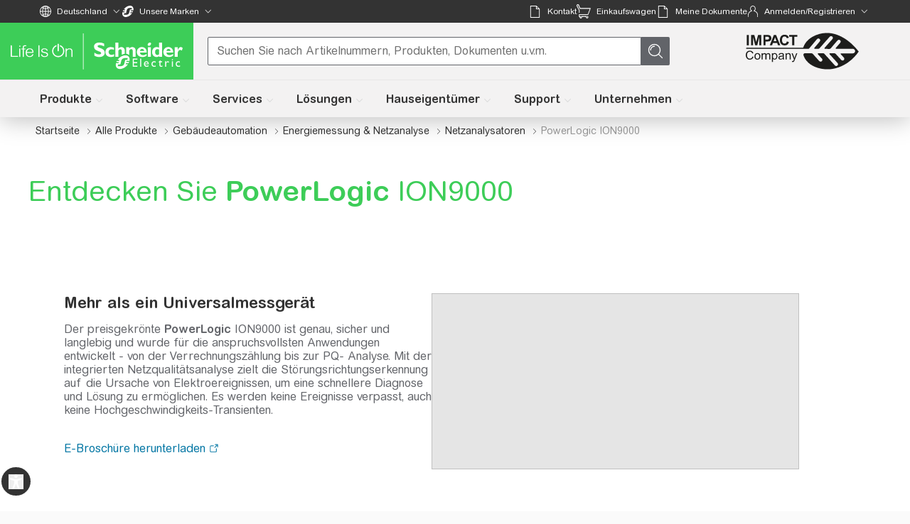

--- FILE ---
content_type: text/css
request_url: https://www.se.com/_uce_/immutable/assets/Header.Lfi6qltg.css
body_size: 781
content:
.search-bar__reset-button{padding:0 .375rem;display:flex;align-items:center;justify-content:center}.header-actions.svelte-hfltlj{display:flex;align-items:center;gap:.5rem}body.lang-selector-component-active #global-header .login-register-button{display:none}.responsive-img.svelte-nlxzoz{width:100%;height:auto;display:block}.global-header-eyebrow-content.svelte-wiephr{display:flex;flex-direction:column}@media (min-width: 1001px){.global-header-eyebrow-content.svelte-wiephr{display:flex;flex-direction:row;align-items:center;gap:1rem}}@media (max-width: 1001px){.mobile-transform-none.svelte-wiephr{transform:none!important}}.brands-parents-container.svelte-wiephr{display:grid;grid-template-columns:repeat(2,1fr);max-width:250px}.brands-parents-container__item.svelte-wiephr{display:flex;border:1px solid #e7e6e6;padding:10px}.share-price-details.svelte-wiephr{display:flex;flex-direction:row}.share-price-details__price.svelte-wiephr{margin-right:6px}.share-price-details__variance.svelte-wiephr{font-size:12px}.width-100.svelte-wiephr{width:100%}.align-entries.svelte-wiephr{display:flex;align-items:center}body.lang-selector-component-active #global-header #country-selector-dropdown{display:none}.side-link-items.svelte-14hkqzp{--qds-control-standard-height:2rem}@media (max-width: 1000px){div[slot=end].svelte-zhxixg.svelte-zhxixg{margin-top:-20px}}.search-component.svelte-zhxixg.svelte-zhxixg{width:100%;z-index:26}@media print{.no-print.svelte-zhxixg.svelte-zhxixg{display:none!important}}.myschneider-new-home-page .green-banner-wrapper.svelte-zhxixg.svelte-zhxixg{--qds-theme-navigation-subsection-standard-background:var( --qds-theme-main-background );background:var(--qds-theme-main-background, #f0f1f2)}.breadcrumb-header.svelte-zhxixg.svelte-zhxixg{position:relative;background-color:var(--color-white);padding:0 56px}.breadcrumb-header-inner.svelte-zhxixg.svelte-zhxixg{display:flex;width:100%;max-width:1424px;margin:auto;align-items:center}.green-header.svelte-zhxixg.svelte-zhxixg{width:100%;margin:0 auto;background:linear-gradient(to right,#185435,#00b255);padding:.75rem 2.5rem}.green-header.svelte-zhxixg .gh-title-mobile.svelte-zhxixg{font-family:ArialRoundedMTforSE_Latin,Arial,Helvetica,sans-serif;font-size:2rem;color:var(--text-white);text-overflow:ellipsis;text-wrap:nowrap;overflow:hidden}.green-header.svelte-zhxixg .gh-name-mobile.svelte-zhxixg{font-size:inherit;line-height:3.5rem;letter-spacing:0em;text-align:left;font-weight:bolder}.ghHeaderOverviewNew.svelte-zhxixg.svelte-zhxixg{padding:.75rem 1.25rem;border-radius:0px 0px .75rem .75rem;animation:wobbleReverse .3s ease-in}.ghHeaderNonOverview.svelte-zhxixg.svelte-zhxixg{padding:.75rem 3.5rem;height:64px}.flex-block-actions.svelte-zhxixg.svelte-zhxixg{display:flex;gap:.5rem}@media only screen and (max-width: 1000px){.flex-block-actions.svelte-zhxixg.svelte-zhxixg{--qds-control-standard-height:33px}.search-bar-height.svelte-zhxixg.svelte-zhxixg{--qds-control-standard-height:4rem}}


--- FILE ---
content_type: text/css
request_url: https://www.se.com/_uce_/immutable/assets/1.BxuWsJB8.css
body_size: 546
content:
.range-error-container.svelte-5wq40u.svelte-5wq40u{display:flex;justify-content:center;flex-direction:column;align-items:center;height:100vh;width:100vw;color:#fff;padding:2rem;background-color:#797979;font-family:Arial Rounded MT for SE,Arial,Helvetica Neue,Helvetica,sans-serif;white-space:normal;word-break:break-word}.range-error-container.svelte-5wq40u .range-error-header.svelte-5wq40u{font-size:1.5rem;margin-top:1rem}.range-error-container.svelte-5wq40u .range-error-body.svelte-5wq40u{font-size:1.1rem;margin-top:1rem}.message-container.svelte-5wq40u.svelte-5wq40u{display:flex;flex-direction:column;align-items:center;justify-content:center;height:100%;text-align:center;padding:1rem;gap:2rem;font-family:Arial Rounded MT for SE,Arial,Helvetica Neue,Helvetica,sans-serif;white-space:normal;word-break:break-word}.message-details.svelte-5wq40u.svelte-5wq40u{max-width:980px;margin-bottom:1rem}.heading.svelte-5wq40u.svelte-5wq40u{font-size:2rem;font-weight:700;margin:1rem auto;color:#333}.message-text.svelte-5wq40u.svelte-5wq40u{line-height:1.6;color:#666}.accordion-container.svelte-5wq40u.svelte-5wq40u{width:100%;max-width:980px;margin:0 auto 5rem;border:1px solid #e0e0e0;border-radius:8px;box-shadow:0 4px 6px #0000001a;background-color:#fff;overflow:hidden}.accordion-item.svelte-5wq40u.svelte-5wq40u{border-bottom:1px solid #e0e0e0}.accordion-item.svelte-5wq40u.svelte-5wq40u:last-child{border-bottom:none}.accordion-header.svelte-5wq40u.svelte-5wq40u{display:flex;justify-content:space-between;align-items:center;padding:1rem 1.5rem;background-color:#f9f9f9;cursor:pointer;font-size:1rem;font-weight:600;color:#333;transition:background-color .3s ease}.accordion-header.svelte-5wq40u.svelte-5wq40u:hover{background-color:#f1f1f1}.accordion-title.svelte-5wq40u.svelte-5wq40u{margin:0;font-size:1.1rem;color:#333}.accordion-icon.svelte-5wq40u.svelte-5wq40u{font-size:1.2rem;color:#666;transition:transform .3s ease}.accordion-content.svelte-5wq40u.svelte-5wq40u{overflow:hidden;max-height:0;transition:max-height .3s ease-out,padding .3s ease-out;padding:0 1.5rem;background-color:#fff;text-align:left}.accordion-content.collapsed.svelte-5wq40u.svelte-5wq40u{max-height:-moz-fit-content;max-height:fit-content;padding:1rem 1.5rem}.error-description.svelte-5wq40u.svelte-5wq40u{margin-bottom:1rem;color:#d9534f;line-height:1.6;font-size:.95rem;background-color:transparent;padding:0}.support-message.svelte-5wq40u.svelte-5wq40u{color:#666;font-size:.9rem;line-height:1.5;font-weight:600}.copy-button.svelte-5wq40u.svelte-5wq40u{background-color:#3dcd58;color:#fff;border:none;padding:.75rem 1.5rem;font-size:.9rem;cursor:pointer;border-radius:5px;transition:background-color .3s ease}.copy-button.svelte-5wq40u.svelte-5wq40u:hover{background-color:#32b04d}.support-container.svelte-5wq40u.svelte-5wq40u{display:flex;align-items:center;justify-content:space-between;gap:1rem}@media (max-width: 768px){.support-container.svelte-5wq40u.svelte-5wq40u{flex-direction:column;align-items:flex-start}.copy-button.svelte-5wq40u.svelte-5wq40u{width:100%}}


--- FILE ---
content_type: text/css
request_url: https://www.se.com/_uce_/immutable/assets/ContentCardsPopUp.DAeMFHp6.css
body_size: -18
content:
.iconColor.svelte-1m99ajo{filter:brightness(0) saturate(100%) invert(22%) sepia(88%) saturate(5761%) hue-rotate(147deg) brightness(89%) contrast(101%)}.wordsWrap.svelte-1m99ajo,.wordsWrap.svelte-1sljcbh{overflow-wrap:break-word;word-break:break-word}


--- FILE ---
content_type: text/css
request_url: https://www.se.com/_uce_/immutable/assets/ContentAssetBlocks.DIM0TnFT.css
body_size: 75
content:
@media all and (max-width: 1200px){.informations-wrapper.svelte-1k6i198.svelte-1k6i198{inset-block-start:0px!important}}picture.svelte-1k6i198.svelte-1k6i198:after{background:linear-gradient(-180deg,#04040600,#040406cc);bottom:0;content:"";position:absolute;top:0;transition:.5s;left:0;right:0}.card.svelte-1k6i198.svelte-1k6i198:after{background:linear-gradient(-180deg,#17171c00 -10%,#040404);bottom:0;content:"";position:absolute;top:0;z-index:-2;left:0;right:0}.card.svelte-1k6i198:hover picture.svelte-1k6i198:after,.card.svelte-1k6i198:focus-within picture.svelte-1k6i198:after{background:linear-gradient(-180deg,#17171c00,#040404)}@media screen and (max-width: 1024px){.descriptionWrapper p{line-height:28px;margin-bottom:20px}}


--- FILE ---
content_type: text/css
request_url: https://www.se.com/_uce_/immutable/assets/TableLicenses.C3w99JF5.css
body_size: -122
content:
.border.svelte-1xv6kdu{border-bottom:.5px solid #303030}


--- FILE ---
content_type: text/css
request_url: https://www.se.com/_uce_/immutable/assets/ContentFactHighlights.CgI3ymhM.css
body_size: 79
content:
.background.svelte-1btcqlh:after{position:absolute;bottom:0;left:0;right:0;top:0;height:100%;--tw-content:"";content:var(--tw-content);background:linear-gradient(0deg,#17171c00,#040404cc)}@media all and (min-width: 1200px){.height-calc.svelte-1btcqlh{min-height:calc(var(--window-height-inner) - var(--header-height-desktop))}.background.svelte-1btcqlh:after{background:linear-gradient(-180deg,#17171c00,#040404cc)}}.svgColor.svelte-1btcqlh{filter:invert(48%) sepia(100%) saturate(1021%) hue-rotate(99deg) brightness(100%) contrast(104%)}


--- FILE ---
content_type: text/css
request_url: https://www.se.com/_uce_/immutable/assets/ContentMediaBlock.CdNVFbtw.css
body_size: -59
content:
.qdsWebVideo{--qds-web-media-button-position-bottom:32px;--qds-web-media-button-position-block-end:32px;border-radius:16px}@media (max-width: 1024px){.qdsWebVideo{border-radius:8px;--qds-web-media-button-position-bottom:16px;--qds-web-media-button-position-block-end:16px}}


--- FILE ---
content_type: text/css
request_url: https://www.se.com/_uce_/immutable/assets/WiztopicEventDetails.CYKm1URs.css
body_size: -122
content:
.optional-info-wrapper span[style*=color]{color:#008029!important}


--- FILE ---
content_type: text/javascript
request_url: https://www.se.com/_uce_/immutable/chunks/8Zhujkv6.js
body_size: 7211
content:
import{S as je,i as Je,s as Z,d as v,J as B,t as b,a as p,D as H,E as $,f as Q,e as N,l as A,K as V,ac as ye,h as L,j as O,n as R,L as M,k as F,r as U,M as P,v as Y,$ as we,z as J,p as K,O as y,P as x,Q as ee,B as xe,a9 as se,aa as le,a3 as et,ag as tt,ae as lt}from"./FdFFbSv8.js";import{e as X}from"./D5ZtTRfM.js";import"./9UegHNTc.js";import{g as it}from"./ozukLMBK.js";import{i as fe}from"./DW0GSSLn.js";import"./Bo3B_ccE.js";import{I as Ee,C as ne}from"./ignYi4Qb.js";import{z as nt,A as at,m as rt,n as ot}from"./pfDxkjXB.js";import{i as Se}from"./BEuPiB5W.js";import{C as st}from"./CBYONntC.js";import{R as ft}from"./CQdOQUJ6.js";import{g as ut}from"./CgU5AtxT.js";import{E as Xe,c as ie}from"./IshGRQ2Z.js";import"./CK8CcNNn.js";import"./CfO5Oo8q.js";import"./DLJhWP8T.js";import{g as mt,s as gt}from"./BxwUubsg.js";import{Q as ct}from"./C3kNeY1e.js";import{Q as dt}from"./Wb1u05fa.js";import{R as pt}from"./bY5GsbcC.js";import{t as j}from"./LS5zWSDZ.js";import{i as ht,a as te}from"./PaIp8U7i.js";import{g as _t}from"./Bxkyr4T0.js";import{Q as Ye}from"./BKTqzMVI.js";import{Q as Ze}from"./BSbcRm_u.js";import{N as bt}from"./Dd5JOpla.js";import{Q as vt}from"./CA9RVXru.js";import{Q as kt,a as Tt}from"./Dtbp4THr.js";function Ge(a,t,n){const e=a.slice();return e[23]=t[n],e}function qe(a,t,n){const e=a.slice();return e[26]=t[n],e}function Ne(a){let t,n,e;return n=new Ye({props:{text:a[4],size:"large",importance:"standard",status:"success",style:a[20]}}),{c(){t=F("div"),P(n.$$.fragment),this.h()},l(l){t=L(l,"DIV",{class:!0});var r=O(t);M(n.$$.fragment,r),r.forEach(v),this.h()},h(){Q(t,"class","absolute top-0 z-10 max-w-[90%] ltr:right-0 rtl:left-0")},m(l,r){N(l,t,r),V(n,t,null),e=!0},p(l,r){const i={};r&16&&(i.text=l[4]),n.$set(i)},i(l){e||(p(n.$$.fragment,l),e=!0)},o(l){b(n.$$.fragment,l),e=!1},d(l){l&&v(t),B(n)}}}function It(a){var l,r,i,o,s,k,u,h,q;let t,n,e;return n=new pt({props:{defaultAspectRatio:"rectangle",rectangleImageUrl:a[16],horizontalImageUrl:a[14],squareImageUrl:a[15],altText:a[0].altText||"",horizontalImageAssetId:a[12]&&((i=(r=(l=a[0].aprimoImage)==null?void 0:l.cropsDetails)==null?void 0:r.horizontal)==null?void 0:i.id)||"",squareImageAssetId:a[12]&&((k=(s=(o=a[0].aprimoImage)==null?void 0:o.cropsDetails)==null?void 0:s.square)==null?void 0:k.id)||"",rectangleImageAssetId:a[12]&&((q=(h=(u=a[0].aprimoImage)==null?void 0:u.cropsDetails)==null?void 0:h.rectangle)==null?void 0:q.id)||"",assetSource:a[0].imageSource}}),{c(){t=F("div"),P(n.$$.fragment),this.h()},l(m){t=L(m,"DIV",{class:!0});var E=O(t);M(n.$$.fragment,E),E.forEach(v),this.h()},h(){Q(t,"class","uni-desktop-1024:rounded-t-xl aspect-[3/2] overflow-hidden rounded-t-lg")},m(m,E){N(m,t,E),V(n,t,null),e=!0},p(m,E){var T,g,f,G,c,I,C,w,d;const S={};E&65536&&(S.rectangleImageUrl=m[16]),E&16384&&(S.horizontalImageUrl=m[14]),E&32768&&(S.squareImageUrl=m[15]),E&1&&(S.altText=m[0].altText||""),E&4097&&(S.horizontalImageAssetId=m[12]&&((f=(g=(T=m[0].aprimoImage)==null?void 0:T.cropsDetails)==null?void 0:g.horizontal)==null?void 0:f.id)||""),E&4097&&(S.squareImageAssetId=m[12]&&((I=(c=(G=m[0].aprimoImage)==null?void 0:G.cropsDetails)==null?void 0:c.square)==null?void 0:I.id)||""),E&4097&&(S.rectangleImageAssetId=m[12]&&((d=(w=(C=m[0].aprimoImage)==null?void 0:C.cropsDetails)==null?void 0:w.rectangle)==null?void 0:d.id)||""),E&1&&(S.assetSource=m[0].imageSource),n.$set(S)},i(m){e||(p(n.$$.fragment,m),e=!0)},o(m){b(n.$$.fragment,m),e=!1},d(m){m&&v(t),B(n)}}}function zt(a){let t=fe(),n,e=t&&Ct();return{c(){e&&e.c(),n=K()},l(l){e&&e.l(l),n=K()},m(l,r){e&&e.m(l,r),N(l,n,r)},p:J,i:J,o:J,d(l){l&&v(n),e&&e.d(l)}}}function Ct(a){let t,n="Choose an image";return{c(){t=F("div"),t.textContent=n,this.h()},l(e){t=L(e,"DIV",{class:!0,"data-svelte-h":!0}),xe(t)!=="svelte-17fa2o7"&&(t.textContent=n),this.h()},h(){Q(t,"class","uni-desktop-1024:rounded-t-xl aspect-[3/2] overflow-hidden rounded-t-lg text-center")},m(e,l){N(e,t,l)},d(e){e&&v(t)}}}function Dt(a){let t;return{c(){t=ee(a[3])},l(n){t=x(n,a[3])},m(n,e){N(n,t,e)},p(n,e){e&8&&y(t,n[3])},d(n){n&&v(t)}}}function Ae(a){let t,n;return{c(){t=F("p"),n=ee(a[5]),this.h()},l(e){t=L(e,"P",{class:!0});var l=O(t);n=x(l,a[5]),l.forEach(v),this.h()},h(){Q(t,"class","mt-2 text-center text-[16px]/[24px]")},m(e,l){N(e,t,l),A(t,n)},p(e,l){l&32&&y(n,e[5])},d(e){e&&v(t)}}}function Le(a){let t,n;return{c(){t=F("p"),n=ee(a[6]),this.h()},l(e){t=L(e,"P",{class:!0});var l=O(t);n=x(l,a[6]),l.forEach(v),this.h()},h(){Q(t,"class","mt-4 text-center text-[18px]/[24px] font-bold")},m(e,l){N(e,t,l),A(t,n)},p(e,l){l&64&&y(n,e[6])},d(e){e&&v(t)}}}function Fe(a){var s,k;let t,n=a[7]&&((s=a[9])==null?void 0:s.link)&&!te(a[18],a[9].link),e,l=a[7]&&a[8]&&((k=a[10])==null?void 0:k.link)&&!te(a[18],a[10].link),r,i=n&&Oe(a),o=l&&Be(a);return{c(){t=F("div"),i&&i.c(),e=U(),o&&o.c(),this.h()},l(u){t=L(u,"DIV",{class:!0});var h=O(t);i&&i.l(h),e=R(h),o&&o.l(h),h.forEach(v),this.h()},h(){Q(t,"class","mt-4 flex flex-col gap-3")},m(u,h){N(u,t,h),i&&i.m(t,null),A(t,e),o&&o.m(t,null),r=!0},p(u,h){var q,m;h&262784&&(n=u[7]&&((q=u[9])==null?void 0:q.link)&&!te(u[18],u[9].link)),n?i?(i.p(u,h),h&262784&&p(i,1)):(i=Oe(u),i.c(),p(i,1),i.m(t,e)):i&&(H(),b(i,1,1,()=>{i=null}),$()),h&263552&&(l=u[7]&&u[8]&&((m=u[10])==null?void 0:m.link)&&!te(u[18],u[10].link)),l?o?(o.p(u,h),h&263552&&p(o,1)):(o=Be(u),o.c(),p(o,1),o.m(t,null)):o&&(H(),b(o,1,1,()=>{o=null}),$())},i(u){r||(p(i),p(o),r=!0)},o(u){b(i),b(o),r=!1},d(u){u&&v(t),i&&i.d(),o&&o.d()}}}function Oe(a){let t,n;return t=new Xe({props:{link:a[9].link,params:ie(a[9].link),gaEventName:a[9].text,renderChildrenOnly:!0,$$slots:{default:[wt,({finalHref:e})=>({29:e}),({finalHref:e})=>e?536870912:0]},$$scope:{ctx:a}}}),{c(){P(t.$$.fragment)},l(e){M(t.$$.fragment,e)},m(e,l){V(t,e,l),n=!0},p(e,l){const r={};l&512&&(r.link=e[9].link),l&512&&(r.params=ie(e[9].link)),l&512&&(r.gaEventName=e[9].text),l&1610621440&&(r.$$scope={dirty:l,ctx:e}),t.$set(r)},i(e){n||(p(t.$$.fragment,e),n=!0)},o(e){b(t.$$.fragment,e),n=!1},d(e){B(t,e)}}}function wt(a){var e,l;let t,n;return t=new Ze({props:{gaEventName:a[9].text,gaEventLocation:(l=(e=a[19])==null?void 0:e.component)==null?void 0:l.name,text:a[9].text,href:a[29],link:a[9].link,target:a[9].link.target,importance:a[13]?"emphasized":"standard",size:"large",iconName:a[9].icon,customVideoClass:"bg-[rgba(51,51,51,0.6)]"}}),{c(){P(t.$$.fragment)},l(r){M(t.$$.fragment,r)},m(r,i){V(t,r,i),n=!0},p(r,i){const o={};i&512&&(o.gaEventName=r[9].text),i&512&&(o.text=r[9].text),i&536870912&&(o.href=r[29]),i&512&&(o.link=r[9].link),i&512&&(o.target=r[9].link.target),i&8192&&(o.importance=r[13]?"emphasized":"standard"),i&512&&(o.iconName=r[9].icon),t.$set(o)},i(r){n||(p(t.$$.fragment,r),n=!0)},o(r){b(t.$$.fragment,r),n=!1},d(r){B(t,r)}}}function Be(a){let t,n;return t=new Xe({props:{link:a[10].link,params:ie(a[10].link),gaEventName:a[10].text,renderChildrenOnly:!0,$$slots:{default:[Et,({finalHref:e})=>({29:e}),({finalHref:e})=>e?536870912:0]},$$scope:{ctx:a}}}),{c(){P(t.$$.fragment)},l(e){M(t.$$.fragment,e)},m(e,l){V(t,e,l),n=!0},p(e,l){const r={};l&1024&&(r.link=e[10].link),l&1024&&(r.params=ie(e[10].link)),l&1024&&(r.gaEventName=e[10].text),l&1610613760&&(r.$$scope={dirty:l,ctx:e}),t.$set(r)},i(e){n||(p(t.$$.fragment,e),n=!0)},o(e){b(t.$$.fragment,e),n=!1},d(e){B(t,e)}}}function Et(a){var e,l;let t,n;return t=new Ze({props:{gaEventName:a[10].text,gaEventLocation:(l=(e=a[19])==null?void 0:e.component)==null?void 0:l.name,text:a[10].text,href:a[29],target:a[10].link.target,link:a[10].link,importance:"subdued",size:"large",iconName:a[10].icon,customVideoClass:"bg-[rgba(51,51,51,0.6)]"}}),{c(){P(t.$$.fragment)},l(r){M(t.$$.fragment,r)},m(r,i){V(t,r,i),n=!0},p(r,i){const o={};i&1024&&(o.gaEventName=r[10].text),i&1024&&(o.text=r[10].text),i&536870912&&(o.href=r[29]),i&1024&&(o.target=r[10].link.target),i&1024&&(o.link=r[10].link),i&1024&&(o.iconName=r[10].icon),t.$set(o)},i(r){n||(p(t.$$.fragment,r),n=!0)},o(r){b(t.$$.fragment,r),n=!1},d(r){B(t,r)}}}function Ve(a){let t,n=a[11].length>=2?"ul":"div",e=(a[11].length>=2?"ul":"div")&&oe(a);return{c(){t=F("div"),e&&e.c(),this.h()},l(l){t=L(l,"DIV",{class:!0});var r=O(t);e&&e.l(r),r.forEach(v),this.h()},h(){Q(t,"class","[&_ul]:m-0 [&_ul]:mt-4 [&_ul]:list-none [&_ul]:p-0")},m(l,r){N(l,t,r),e&&e.m(t,null)},p(l,r){l[11].length>=2,n?Z(n,l[11].length>=2?"ul":"div")?(e.d(1),e=oe(l),n=l[11].length>=2?"ul":"div",e.c(),e.m(t,null)):e.p(l,r):(e=oe(l),n=l[11].length>=2?"ul":"div",e.c(),e.m(t,null))},i:J,o(l){b(e,l)},d(l){l&&v(t),e&&e.d(l)}}}function Me(a){let t=a[11].length>=2?"li":"div",n,e=(a[11].length>=2?"li":"div")&&re(a);return{c(){e&&e.c(),n=K()},l(l){e&&e.l(l),n=K()},m(l,r){e&&e.m(l,r),N(l,n,r)},p(l,r){l[11].length>=2,t?Z(t,l[11].length>=2?"li":"div")?(e.d(1),e=re(l),t=l[11].length>=2?"li":"div",e.c(),e.m(n.parentNode,n)):e.p(l,r):(e=re(l),t=l[11].length>=2?"li":"div",e.c(),e.m(n.parentNode,n))},i:J,o(l){b(e,l)},d(l){l&&v(n),e&&e.d(l)}}}function Pe(a){let t,n=a[23].sectionTitle+"",e;return{c(){t=F("h2"),e=ee(n),this.h()},l(l){t=L(l,"H2",{class:!0});var r=O(t);e=x(r,n),r.forEach(v),this.h()},h(){Q(t,"class","mb-2 text-[18px]/[20px] font-bold")},m(l,r){N(l,t,r),A(t,e)},p(l,r){r&2048&&n!==(n=l[23].sectionTitle+"")&&y(e,n)},d(l){l&&v(t)}}}function Re(a){let t,n=a[23].description+"",e;return{c(){t=F("p"),e=ee(n),this.h()},l(l){t=L(l,"P",{class:!0});var r=O(t);e=x(r,n),r.forEach(v),this.h()},h(){Q(t,"class","text-[16px]/[24px]")},m(l,r){N(l,t,r),A(t,e)},p(l,r){r&2048&&n!==(n=l[23].description+"")&&y(e,n)},d(l){l&&v(t)}}}function Ue(a){let t,n;return t=new Ye({props:{text:a[26].text,size:"standard",importance:a[23].tagGroupType==="horizontal"?"standard":"subdued",status:"neutral",iconName:a[23].tagGroupType==="horizontal"?"":a[26].icon}}),{c(){P(t.$$.fragment)},l(e){M(t.$$.fragment,e)},m(e,l){V(t,e,l),n=!0},p(e,l){const r={};l&2048&&(r.text=e[26].text),l&2048&&(r.importance=e[23].tagGroupType==="horizontal"?"standard":"subdued"),l&2048&&(r.iconName=e[23].tagGroupType==="horizontal"?"":e[26].icon),t.$set(r)},i(e){n||(p(t.$$.fragment,e),n=!0)},o(e){b(t.$$.fragment,e),n=!1},d(e){B(t,e)}}}function ae(a){let t,n,e,l=a[26].text&&Ue(a);return{c(){var r;t=F((((r=a[23].tagGroupType==="horizontal"?a[23].horizontalTags:a[23].verticalTags)==null?void 0:r.length)||0)>=2?"li":"div"),l&&l.c(),n=U()},l(r){var o;t=L(r,(((((o=a[23].tagGroupType==="horizontal"?a[23].horizontalTags:a[23].verticalTags)==null?void 0:o.length)||0)>=2?"li":"div")||"null").toUpperCase(),{});var i=O(t);l&&l.l(i),n=R(i),i.forEach(v)},m(r,i){N(r,t,i),l&&l.m(t,null),A(t,n),e=!0},p(r,i){r[26].text?l?(l.p(r,i),i&2048&&p(l,1)):(l=Ue(r),l.c(),p(l,1),l.m(t,n)):l&&(H(),b(l,1,1,()=>{l=null}),$())},i(r){e||(p(l),e=!0)},o(r){b(l),e=!1},d(r){r&&v(t),l&&l.d()}}}function Qe(a){var l,r;let t=(((l=a[23].tagGroupType==="horizontal"?a[23].horizontalTags:a[23].verticalTags)==null?void 0:l.length)||0)>=2?"li":"div",n,e=((((r=a[23].tagGroupType==="horizontal"?a[23].horizontalTags:a[23].verticalTags)==null?void 0:r.length)||0)>=2?"li":"div")&&ae(a);return{c(){e&&e.c(),n=K()},l(i){e&&e.l(i),n=K()},m(i,o){e&&e.m(i,o),N(i,n,o)},p(i,o){var s,k,u,h;(((s=i[23].tagGroupType==="horizontal"?i[23].horizontalTags:i[23].verticalTags)==null?void 0:s.length)||0)>=2,t?Z(t,(((u=i[23].tagGroupType==="horizontal"?i[23].horizontalTags:i[23].verticalTags)==null?void 0:u.length)||0)>=2?"li":"div")?(e.d(1),e=ae(i),t=(((h=i[23].tagGroupType==="horizontal"?i[23].horizontalTags:i[23].verticalTags)==null?void 0:h.length)||0)>=2?"li":"div",e.c(),e.m(n.parentNode,n)):e.p(i,o):(e=ae(i),t=(((k=i[23].tagGroupType==="horizontal"?i[23].horizontalTags:i[23].verticalTags)==null?void 0:k.length)||0)>=2?"li":"div",e.c(),e.m(n.parentNode,n))},i:J,o(i){b(e,i)},d(i){i&&v(n),e&&e.d(i)}}}function re(a){let t,n,e,l,r,i,o,s,k;n=new ct({props:{importance:"subdued"}});let u=a[23].sectionTitle&&Pe(a),h=a[23].description&&Re(a),q=X((a[23].tagGroupType==="horizontal"?a[23].horizontalTags:a[23].verticalTags)||[]),m=[];for(let g=0;g<q.length;g+=1)m[g]=Qe(qe(a,q,g));const E=g=>b(m[g],1,1,()=>{m[g]=null});let S=[{class:o=j("mt-4 flex gap-2",a[23].tagGroupType==="horizontal"?"flex-wrap":"flex-col")}],T={};for(let g=0;g<S.length;g+=1)T=et(T,S[g]);return{c(){var g;t=F(a[11].length>=2?"li":"div"),P(n.$$.fragment),e=U(),u&&u.c(),l=U(),h&&h.c(),r=U(),i=F((((g=a[23].tagGroupType==="horizontal"?a[23].horizontalTags:a[23].verticalTags)==null?void 0:g.length)||0)>=2?"ul":"div");for(let f=0;f<m.length;f+=1)m[f].c();s=U(),this.h()},l(g){var c;t=L(g,((a[11].length>=2?"li":"div")||"null").toUpperCase(),{class:!0});var f=O(t);M(n.$$.fragment,f),e=R(f),u&&u.l(f),l=R(f),h&&h.l(f),r=R(f),i=L(f,(((((c=a[23].tagGroupType==="horizontal"?a[23].horizontalTags:a[23].verticalTags)==null?void 0:c.length)||0)>=2?"ul":"div")||"null").toUpperCase(),{class:!0});var G=O(i);for(let I=0;I<m.length;I+=1)m[I].l(G);G.forEach(v),s=R(f),f.forEach(v),this.h()},h(){var g;le((((g=a[23].tagGroupType==="horizontal"?a[23].horizontalTags:a[23].verticalTags)==null?void 0:g.length)||0)>=2?"ul":"div")(i,T),le(a[11].length>=2?"li":"div")(t,{class:"mb-4 last:mb-0"})},m(g,f){N(g,t,f),V(n,t,null),A(t,e),u&&u.m(t,null),A(t,l),h&&h.m(t,null),A(t,r),A(t,i);for(let G=0;G<m.length;G+=1)m[G]&&m[G].m(i,null);A(t,s),k=!0},p(g,f){var G;if(g[23].sectionTitle?u?u.p(g,f):(u=Pe(g),u.c(),u.m(t,l)):u&&(u.d(1),u=null),g[23].description?h?h.p(g,f):(h=Re(g),h.c(),h.m(t,r)):h&&(h.d(1),h=null),f&2048){q=X((g[23].tagGroupType==="horizontal"?g[23].horizontalTags:g[23].verticalTags)||[]);let c;for(c=0;c<q.length;c+=1){const I=qe(g,q,c);m[c]?(m[c].p(I,f),p(m[c],1)):(m[c]=Qe(I),m[c].c(),p(m[c],1),m[c].m(i,null))}for(H(),c=q.length;c<m.length;c+=1)E(c);$()}le((((G=g[23].tagGroupType==="horizontal"?g[23].horizontalTags:g[23].verticalTags)==null?void 0:G.length)||0)>=2?"ul":"div")(i,T=ut(S,[(!k||f&2048&&o!==(o=j("mt-4 flex gap-2",g[23].tagGroupType==="horizontal"?"flex-wrap":"flex-col")))&&{class:o}]))},i(g){if(!k){p(n.$$.fragment,g);for(let f=0;f<q.length;f+=1)p(m[f]);k=!0}},o(g){b(n.$$.fragment,g),m=m.filter(Boolean);for(let f=0;f<m.length;f+=1)b(m[f]);k=!1},d(g){g&&v(t),B(n),u&&u.d(),h&&h.d(),se(m,g)}}}function We(a){let t,n,e=a[23].tagGroupType&&Me(a);return{c(){e&&e.c(),t=K()},l(l){e&&e.l(l),t=K()},m(l,r){e&&e.m(l,r),N(l,t,r),n=!0},p(l,r){l[23].tagGroupType?e?(e.p(l,r),r&2048&&p(e,1)):(e=Me(l),e.c(),p(e,1),e.m(t.parentNode,t)):e&&(H(),b(e,1,1,()=>{e=null}),$())},i(l){n||(p(e),n=!0)},o(l){b(e),n=!1},d(l){l&&v(t),e&&e.d(l)}}}function oe(a){let t,n,e=X(a[11]),l=[];for(let i=0;i<e.length;i+=1)l[i]=We(Ge(a,e,i));const r=i=>b(l[i],1,1,()=>{l[i]=null});return{c(){t=F(a[11].length>=2?"ul":"div");for(let i=0;i<l.length;i+=1)l[i].c();this.h()},l(i){t=L(i,((a[11].length>=2?"ul":"div")||"null").toUpperCase(),{class:!0});var o=O(t);for(let s=0;s<l.length;s+=1)l[s].l(o);o.forEach(v),this.h()},h(){le(a[11].length>=2?"ul":"div")(t,{class:"mt-4"})},m(i,o){N(i,t,o);for(let s=0;s<l.length;s+=1)l[s]&&l[s].m(t,null);n=!0},p(i,o){if(o&2048){e=X(i[11]);let s;for(s=0;s<e.length;s+=1){const k=Ge(i,e,s);l[s]?(l[s].p(k,o),p(l[s],1)):(l[s]=We(k),l[s].c(),p(l[s],1),l[s].m(t,null))}for(H(),s=e.length;s<l.length;s+=1)r(s);$()}},i(i){if(!n){for(let o=0;o<e.length;o+=1)p(l[o]);n=!0}},o(i){l=l.filter(Boolean);for(let o=0;o<l.length;o+=1)b(l[o]);n=!1},d(i){i&&v(t),se(l,i)}}}function St(a){let t,n,e,l,r,i,o,s,k,u,h,q,m,E,S,T=a[13]&&a[4]&&Ne(a);const g=[zt,It],f=[];function G(d,z){return d[0]&&d[0].imageSource==="External"&&!d[0].externalImage?0:d[0]&&d[0].imageSource?1:-1}~(e=G(a))&&(l=f[e]=g[e](a)),s=new dt({props:{layer:"main",kicker:a[1],subtitle:a[2],alignment:"center",level:"subsection",titleTag:a[17],title:a[3],$$slots:{default:[Dt]},$$scope:{ctx:a}}});let c=a[5]&&Ae(a),I=a[6]&&Le(a),C=(a[7]||a[8])&&Fe(a),w=a[11]&&a[11].length>0&&Ve(a);return{c(){t=F("div"),T&&T.c(),n=U(),l&&l.c(),r=U(),i=F("div"),o=F("div"),P(s.$$.fragment),k=U(),c&&c.c(),u=U(),I&&I.c(),h=U(),C&&C.c(),q=U(),w&&w.c(),this.h()},l(d){t=L(d,"DIV",{class:!0});var z=O(t);T&&T.l(z),n=R(z),l&&l.l(z),r=R(z),i=L(z,"DIV",{class:!0});var _=O(i);o=L(_,"DIV",{style:!0});var W=O(o);M(s.$$.fragment,W),W.forEach(v),k=R(_),c&&c.l(_),u=R(_),I&&I.l(_),h=R(_),C&&C.l(_),q=R(_),w&&w.l(_),_.forEach(v),z.forEach(v),this.h()},h(){ye(o,"--qds-theme-kicker","#676f73"),Q(i,"class",m=j("px-6 pb-4 lg:pb-6",a[0]&&a[0].imageSource?" pt-10":"pt-14")),Q(t,"class",E=j("comparison-card uni-desktop-1024:rounded-xl relative h-full w-full overflow-hidden rounded-lg bg-[#FAFAFA]",a[13]?"border-2 border-[#00802999]":"border border-[#CED3D6]"))},m(d,z){N(d,t,z),T&&T.m(t,null),A(t,n),~e&&f[e].m(t,null),A(t,r),A(t,i),A(i,o),V(s,o,null),A(i,k),c&&c.m(i,null),A(i,u),I&&I.m(i,null),A(i,h),C&&C.m(i,null),A(i,q),w&&w.m(i,null),S=!0},p(d,[z]){d[13]&&d[4]?T?(T.p(d,z),z&8208&&p(T,1)):(T=Ne(d),T.c(),p(T,1),T.m(t,n)):T&&(H(),b(T,1,1,()=>{T=null}),$());let _=e;e=G(d),e===_?~e&&f[e].p(d,z):(l&&(H(),b(f[_],1,1,()=>{f[_]=null}),$()),~e?(l=f[e],l?l.p(d,z):(l=f[e]=g[e](d),l.c()),p(l,1),l.m(t,r)):l=null);const W={};z&2&&(W.kicker=d[1]),z&4&&(W.subtitle=d[2]),z&131072&&(W.titleTag=d[17]),z&8&&(W.title=d[3]),z&1073741832&&(W.$$scope={dirty:z,ctx:d}),s.$set(W),d[5]?c?c.p(d,z):(c=Ae(d),c.c(),c.m(i,u)):c&&(c.d(1),c=null),d[6]?I?I.p(d,z):(I=Le(d),I.c(),I.m(i,h)):I&&(I.d(1),I=null),d[7]||d[8]?C?(C.p(d,z),z&384&&p(C,1)):(C=Fe(d),C.c(),p(C,1),C.m(i,q)):C&&(H(),b(C,1,1,()=>{C=null}),$()),d[11]&&d[11].length>0?w?(w.p(d,z),z&2048&&p(w,1)):(w=Ve(d),w.c(),p(w,1),w.m(i,null)):w&&(H(),b(w,1,1,()=>{w=null}),$()),(!S||z&1&&m!==(m=j("px-6 pb-4 lg:pb-6",d[0]&&d[0].imageSource?" pt-10":"pt-14")))&&Q(i,"class",m),(!S||z&8192&&E!==(E=j("comparison-card uni-desktop-1024:rounded-xl relative h-full w-full overflow-hidden rounded-lg bg-[#FAFAFA]",d[13]?"border-2 border-[#00802999]":"border border-[#CED3D6]")))&&Q(t,"class",E)},i(d){S||(p(T),p(l),p(s.$$.fragment,d),p(C),p(w),S=!0)},o(d){b(T),b(l),b(s.$$.fragment,d),b(C),b(w),S=!1},d(d){d&&v(t),T&&T.d(),~e&&f[e].d(),B(s),c&&c.d(),I&&I.d(),C&&C.d(),w&&w.d()}}}function Gt(a,t,n){var _,W,ue,me,ge,ce,de,pe,he,_e;let e,l;Y(a,ht,D=>n(18,l=D));let{type:r}=t,{image:i}=t,{kicker:o}=t,{subtitle:s}=t,{title:k}=t,{promoTag:u}=t,{description:h}=t,{price:q}=t,{enableFirstCta:m}=t,{enableSecondCta:E}=t,{cta1:S}=t,{cta2:T}=t,{featureGroups:g}=t;const f=mt();let G=r==="Promo",c=(i==null?void 0:i.imageSource)===Ee.APRIMO,I=(c?(ue=(W=(_=i==null?void 0:i.aprimoImage)==null?void 0:_.cropsDetails)==null?void 0:W.horizontal)==null?void 0:ue.uri:i==null?void 0:i.externalImage)||"",C=(c?(ce=(ge=(me=i==null?void 0:i.aprimoImage)==null?void 0:me.cropsDetails)==null?void 0:ge.square)==null?void 0:ce.uri:i==null?void 0:i.externalImage)||"",w=(c?(he=(pe=(de=i==null?void 0:i.aprimoImage)==null?void 0:de.cropsDetails)==null?void 0:pe.rectangle)==null?void 0:he.uri:i==null?void 0:i.externalImage)||"";const z=`--qds-control-rounded-border-radius: ${we("currentDir")==="rtl"?"8px 0 12px 0":"0 8px 0 12px"};`;return a.$$set=D=>{"type"in D&&n(21,r=D.type),"image"in D&&n(0,i=D.image),"kicker"in D&&n(1,o=D.kicker),"subtitle"in D&&n(2,s=D.subtitle),"title"in D&&n(3,k=D.title),"promoTag"in D&&n(4,u=D.promoTag),"description"in D&&n(5,h=D.description),"price"in D&&n(6,q=D.price),"enableFirstCta"in D&&n(7,m=D.enableFirstCta),"enableSecondCta"in D&&n(8,E=D.enableSecondCta),"cta1"in D&&n(9,S=D.cta1),"cta2"in D&&n(10,T=D.cta2),"featureGroups"in D&&n(11,g=D.featureGroups)},a.$$.update=()=>{var D,be,ve,ke,Te,Ie,ze,Ce,De;a.$$.dirty&2101249&&fe()&&(n(13,G=r==="Promo"),n(12,c=(i==null?void 0:i.imageSource)===Ee.APRIMO),n(14,I=(c?(ve=(be=(D=i==null?void 0:i.aprimoImage)==null?void 0:D.cropsDetails)==null?void 0:be.horizontal)==null?void 0:ve.uri:i==null?void 0:i.externalImage)||""),n(15,C=(c?(Ie=(Te=(ke=i==null?void 0:i.aprimoImage)==null?void 0:ke.cropsDetails)==null?void 0:Te.square)==null?void 0:Ie.uri:i==null?void 0:i.externalImage)||""),n(16,w=(c?(De=(Ce=(ze=i==null?void 0:i.aprimoImage)==null?void 0:ze.cropsDetails)==null?void 0:Ce.rectangle)==null?void 0:De.uri:i==null?void 0:i.externalImage)||""))},n(17,e=_t({initialLevel:2,isFirst:(f==null?void 0:f.id)===((_e=we("headingContext"))==null?void 0:_e.firstComponentId)})),[i,o,s,k,u,h,q,m,E,S,T,g,c,G,I,C,w,e,l,f,z,r]}class qt extends je{constructor(t){super(),Je(this,t,Gt,St,Z,{type:21,image:0,kicker:1,subtitle:2,title:3,promoTag:4,description:5,price:6,enableFirstCta:7,enableSecondCta:8,cta1:9,cta2:10,featureGroups:11})}}function He(a,t,n){const e=a.slice();return e[23]=t[n],e}function Nt(a){let t,n,e;return t=new qt({props:{type:a[23].type,kicker:a[23].kicker,subtitle:a[23].subtitle,title:a[23].title,promoTag:a[23].promoTag,image:a[23].image,description:a[23].description,price:a[23].price,enableFirstCta:a[23].enableFirstCta,enableSecondCta:a[23].enableSecondCta,cta1:a[23].cta1,cta2:a[23].cta2,featureGroups:a[23].featureGroups}}),{c(){P(t.$$.fragment),n=U()},l(l){M(t.$$.fragment,l),n=R(l)},m(l,r){V(t,l,r),N(l,n,r),e=!0},p(l,r){const i={};r&8&&(i.type=l[23].type),r&8&&(i.kicker=l[23].kicker),r&8&&(i.subtitle=l[23].subtitle),r&8&&(i.title=l[23].title),r&8&&(i.promoTag=l[23].promoTag),r&8&&(i.image=l[23].image),r&8&&(i.description=l[23].description),r&8&&(i.price=l[23].price),r&8&&(i.enableFirstCta=l[23].enableFirstCta),r&8&&(i.enableSecondCta=l[23].enableSecondCta),r&8&&(i.cta1=l[23].cta1),r&8&&(i.cta2=l[23].cta2),r&8&&(i.featureGroups=l[23].featureGroups),t.$set(i)},i(l){e||(p(t.$$.fragment,l),e=!0)},o(l){b(t.$$.fragment,l),e=!1},d(l){l&&v(n),B(t,l)}}}function $e(a){let t,n;return t=new Tt({props:{$$slots:{default:[Nt]},$$scope:{ctx:a}}}),{c(){P(t.$$.fragment)},l(e){M(t.$$.fragment,e)},m(e,l){V(t,e,l),n=!0},p(e,l){const r={};l&67108872&&(r.$$scope={dirty:l,ctx:e}),t.$set(r)},i(e){n||(p(t.$$.fragment,e),n=!0)},o(e){b(t.$$.fragment,e),n=!1},d(e){B(t,e)}}}function At(a){let t,n,e=X(a[3]),l=[];for(let i=0;i<e.length;i+=1)l[i]=$e(He(a,e,i));const r=i=>b(l[i],1,1,()=>{l[i]=null});return{c(){for(let i=0;i<l.length;i+=1)l[i].c();t=K()},l(i){for(let o=0;o<l.length;o+=1)l[o].l(i);t=K()},m(i,o){for(let s=0;s<l.length;s+=1)l[s]&&l[s].m(i,o);N(i,t,o),n=!0},p(i,o){if(o&8){e=X(i[3]);let s;for(s=0;s<e.length;s+=1){const k=He(i,e,s);l[s]?(l[s].p(k,o),p(l[s],1)):(l[s]=$e(k),l[s].c(),p(l[s],1),l[s].m(t.parentNode,t))}for(H(),s=e.length;s<l.length;s+=1)r(s);$()}},i(i){if(!n){for(let o=0;o<e.length;o+=1)p(l[o]);n=!0}},o(i){l=l.filter(Boolean);for(let o=0;o<l.length;o+=1)b(l[o]);n=!1},d(i){i&&v(t),se(l,i)}}}function Lt(a){let t,n,e,l;return n=new kt({props:{ariaLabel:"comparison-cards",indicatorPosition:"bottom-center",customClass:"",itemMinWidth:a[4],$$slots:{default:[At]},$$scope:{ctx:a}}}),{c(){t=F("div"),P(n.$$.fragment),this.h()},l(r){t=L(r,"DIV",{class:!0});var i=O(t);M(n.$$.fragment,i),i.forEach(v),this.h()},h(){Q(t,"class","w-full"),lt(()=>a[21].call(t))},m(r,i){N(r,t,i),V(n,t,null),e=tt(t,a[21].bind(t)),l=!0},p(r,i){const o={};i&16&&(o.itemMinWidth=r[4]),i&67108872&&(o.$$scope={dirty:i,ctx:r}),n.$set(o)},i(r){l||(p(n.$$.fragment,r),l=!0)},o(r){b(n.$$.fragment,r),l=!1},d(r){r&&v(t),B(n),e()}}}function Ft(a){let t,n;return t=new vt({props:{layout:a[5].layout,importance:a[5].importance,paddingTop:a[5].paddingTop,paddingBottom:a[5].paddingBottom,$$slots:{default:[Lt]},$$scope:{ctx:a}}}),{c(){P(t.$$.fragment)},l(e){M(t.$$.fragment,e)},m(e,l){V(t,e,l),n=!0},p(e,l){const r={};l&32&&(r.layout=e[5].layout),l&32&&(r.importance=e[5].importance),l&32&&(r.paddingTop=e[5].paddingTop),l&32&&(r.paddingBottom=e[5].paddingBottom),l&67108892&&(r.$$scope={dirty:l,ctx:e}),t.$set(r)},i(e){n||(p(t.$$.fragment,e),n=!0)},o(e){b(t.$$.fragment,e),n=!1},d(e){B(t,e)}}}function Ot(a){let t,n;return t=new st({props:{isComponentOutdated:Se(ne.VERSION,a[0]),testID:ne.NAME,$$slots:{default:[Ft]},$$scope:{ctx:a}}}),{c(){P(t.$$.fragment)},l(e){M(t.$$.fragment,e)},m(e,l){V(t,e,l),n=!0},p(e,l){const r={};l&1&&(r.isComponentOutdated=Se(ne.VERSION,e[0])),l&67108924&&(r.$$scope={dirty:l,ctx:e}),t.$set(r)},i(e){n||(p(t.$$.fragment,e),n=!0)},o(e){b(t.$$.fragment,e),n=!1},d(e){B(t,e)}}}function Bt(a){var r;let t,n,e,l;return t=new ft({props:{id:(r=a[1])==null?void 0:r.id}}),e=new bt({props:{$$slots:{default:[Ot]},$$scope:{ctx:a}}}),{c(){P(t.$$.fragment),n=U(),P(e.$$.fragment)},l(i){M(t.$$.fragment,i),n=R(i),M(e.$$.fragment,i)},m(i,o){V(t,i,o),N(i,n,o),V(e,i,o),l=!0},p(i,[o]){var u;const s={};o&2&&(s.id=(u=i[1])==null?void 0:u.id),t.$set(s);const k={};o&67108925&&(k.$$scope={dirty:o,ctx:i}),e.$set(k)},i(i){l||(p(t.$$.fragment,i),p(e.$$.fragment,i),l=!0)},o(i){b(t.$$.fragment,i),b(e.$$.fragment,i),l=!1},d(i){i&&v(n),B(t,i),B(e,i)}}}const Vt=24,Ke=32,Mt=20,Pt=32,Rt=300;function Ut(a,t,n){let e,l,r,i,o,s,k,u;Y(a,nt,_=>n(17,o=_)),Y(a,at,_=>n(18,s=_)),Y(a,rt,_=>n(19,k=_)),Y(a,ot,_=>n(20,u=_));let{componentVersion:h}=t,{builderBlock:q}=t,{layout:m}=t,{cardOne:E}=t,{cardTwo:S}=t,{cardThree:T}=t,{cardFour:g}=t,{blockWrapper:f}=t;gt(q);const G={mobile:320,tablet:768,desktop:1024,largeDesktop:1424};let c=s?G.largeDesktop:k?G.desktop:u?G.tablet:G.mobile,I=s?G.largeDesktop:k?G.desktop:u?G.tablet:G.mobile,C=parseInt(m),w=[E,S,T,g].slice(0,C),d=(f==null?void 0:f.layout)==="centered";function z(){c=this.clientWidth,n(2,c)}return a.$$set=_=>{"componentVersion"in _&&n(0,h=_.componentVersion),"builderBlock"in _&&n(1,q=_.builderBlock),"layout"in _&&n(6,m=_.layout),"cardOne"in _&&n(7,E=_.cardOne),"cardTwo"in _&&n(8,S=_.cardTwo),"cardThree"in _&&n(9,T=_.cardThree),"cardFour"in _&&n(10,g=_.cardFour),"blockWrapper"in _&&n(11,f=_.blockWrapper)},a.$$.update=()=>{a.$$.dirty&4100&&n(16,e=c<Rt||Math.abs(c-I)<Pt?I:(n(12,I=c),c)),a.$$.dirty&12224&&fe()&&(n(13,C=parseInt(m)),n(3,w=[E,S,T,g].slice(0,C)),n(14,d=(f==null?void 0:f.layout)==="centered")),a.$$.dirty&2048&&n(5,l={layout:(f==null?void 0:f.layout)??"standard",importance:(f==null?void 0:f.importance)??"standard",paddingTop:(f==null?void 0:f.paddingTop)??!1,paddingBottom:(f==null?void 0:f.paddingBottom)??!0}),a.$$.dirty&1966080&&n(15,r=k||s||o||u?Ke:Vt),a.$$.dirty&2080776&&n(4,i=Math.max(1,it({carouselWidth:e,slides:w.length,gap:r,isTablet:u,isDesktop:k,isLargeDesktop:s,isVeryLargeDesktop:o,largeDesktopThreeColumns:!0,centeredLayout:d})-Mt))},[h,q,c,w,i,l,m,E,S,T,g,f,I,C,d,r,e,o,s,k,u,z]}class hl extends je{constructor(t){super(),Je(this,t,Ut,Bt,Z,{componentVersion:0,builderBlock:1,layout:6,cardOne:7,cardTwo:8,cardThree:9,cardFour:10,blockWrapper:11})}}export{hl as default};


--- FILE ---
content_type: text/javascript
request_url: https://www.se.com/_uce_/immutable/chunks/Bo0SKbsb.js
body_size: 6861
content:
import{S as he,i as ge,s as ve,z as ae,d as _,f as h,e as V,l as w,ai as Ae,j as C,aj as Ne,C as fe,J as B,a9 as xe,t as T,a as k,ab as J,K as U,h as A,L as y,n as z,k as N,M as F,r as M,v as We,$ as Be,a1 as Ue,D as oe,E as ie,p as se,y as ye,I as Fe,R as de,T as ke,U as Te,O as ee,P as te,Q as le,A as Ee}from"./FdFFbSv8.js";import{e as ne}from"./D5ZtTRfM.js";import"./9UegHNTc.js";import{i as De}from"./BEuPiB5W.js";import{C as Ge}from"./CBYONntC.js";import{R as Je}from"./CQdOQUJ6.js";import{R as He}from"./bY5GsbcC.js";import{B as re,A as me,C as ce}from"./CR6_Egd2.js";import{E as Qe}from"./x6UJFqUw.js";import{q as Ye}from"./pfDxkjXB.js";import{Q as Re}from"./BSbcRm_u.js";import{t as L}from"./LS5zWSDZ.js";import{w as Ze}from"./BOz39BKE.js";function Ke(e){let t,l;return{c(){t=Ne("svg"),l=Ne("path"),this.h()},l(a){t=Ae(a,"svg",{xmlns:!0,width:!0,height:!0,viewBox:!0,fill:!0});var r=C(t);l=Ae(r,"path",{d:!0,fill:!0}),C(l).forEach(_),r.forEach(_),this.h()},h(){h(l,"d","M9.29412 6.06471C10.4706 4.96667 11.6471 4.41765 12.8235 4.41765C14 4.33921 14.9412 4.65294 15.6471 5.35882C16.4314 6.0647 16.8235 6.96666 16.8235 8.0647C16.8235 9.16274 16.2353 10.2608 15.0588 11.3588C13.098 13.3196 11.6471 15.1235 10.7059 16.7706C9.84314 18.3392 9.21569 20.1431 8.82353 22.1824L7.88235 18.3C10.6275 18.3 12.8235 19.0843 14.4706 20.6529C16.1961 22.2216 17.0588 24.3392 17.0588 27.0059C17.0588 29.5157 16.2745 31.5941 14.7059 33.2412C13.2157 34.8098 11.098 35.5941 8.35294 35.5941C5.68627 35.5941 3.60784 34.7314 2.11765 33.0059C0.705882 31.202 0 28.9275 0 26.1824C0 23.5941 0.313726 21.1627 0.941177 18.8882C1.64706 16.5353 2.66667 14.3 4 12.1824C5.41176 10.0647 7.17647 8.02549 9.29412 6.06471ZM32.2353 6.06471C33.4118 4.96667 34.5882 4.41765 35.7647 4.41765C36.9412 4.33921 37.8824 4.65294 38.5882 5.35882C39.3726 6.0647 39.7647 6.96666 39.7647 8.0647C39.7647 9.16274 39.1765 10.2608 38 11.3588C36.0392 13.3196 34.5882 15.1235 33.6471 16.7706C32.7843 18.3392 32.1569 20.1431 31.7647 22.1824L30.8235 18.3C33.5686 18.3 35.7647 19.0843 37.4118 20.6529C39.1373 22.2216 40 24.3392 40 27.0059C40 29.5157 39.2157 31.5941 37.6471 33.2412C36.1569 34.8098 34.0392 35.5941 31.2941 35.5941C28.6275 35.5941 26.549 34.7314 25.0588 33.0059C23.6471 31.202 22.9412 28.9275 22.9412 26.1824C22.9412 23.5941 23.2549 21.1627 23.8824 18.8882C24.5882 16.5353 25.6078 14.3 26.9412 12.1824C28.3529 10.0647 30.1176 8.02549 32.2353 6.06471Z"),h(l,"fill",e[2]),h(t,"xmlns","http://www.w3.org/2000/svg"),h(t,"width",e[0]),h(t,"height",e[1]),h(t,"viewBox","0 0 40 40"),h(t,"fill","none")},m(a,r){V(a,t,r),w(t,l)},p(a,[r]){r&4&&h(l,"fill",a[2]),r&1&&h(t,"width",a[0]),r&2&&h(t,"height",a[1])},i:ae,o:ae,d(a){a&&_(t)}}}function Xe(e,t,l){let{width:a=40}=t,{height:r=40}=t,{fill:n="white"}=t;return e.$$set=s=>{"width"in s&&l(0,a=s.width),"height"in s&&l(1,r=s.height),"fill"in s&&l(2,n=s.fill)},[a,r,n]}class $e extends he{constructor(t){super(),ge(this,t,Xe,Ke,ve,{width:0,height:1,fill:2})}}function ze(e,t,l){const a=e.slice();return a[13]=t[l],a}function Me(e){let t,l,a,r,n,s;return{c(){t=N("button"),this.h()},l(u){t=A(u,"BUTTON",{type:!0,class:!0,"aria-label":!0,"aria-current":!0}),C(t).forEach(_),this.h()},h(){h(t,"type","button"),h(t,"class",l=J(L("dotsTransition h-[3px] w-[50px] rounded-[4px] bg-[#819398]",e[13]===e[2]&&"w-[93px] bg-[#007A27]"))+" svelte-16j3ynn"),h(t,"aria-label",a=`Go to slide ${e[13]+1}`),h(t,"aria-current",r=e[13]===e[2]?"true":"false")},m(u,f){V(u,t,f),n||(s=Ue(t,"click",function(){fe(e[8](e[13]))&&e[8](e[13]).apply(this,arguments)}),n=!0)},p(u,f){e=u,f&68&&l!==(l=J(L("dotsTransition h-[3px] w-[50px] rounded-[4px] bg-[#819398]",e[13]===e[2]&&"w-[93px] bg-[#007A27]"))+" svelte-16j3ynn")&&h(t,"class",l),f&64&&a!==(a=`Go to slide ${e[13]+1}`)&&h(t,"aria-label",a),f&68&&r!==(r=e[13]===e[2]?"true":"false")&&h(t,"aria-current",r)},d(u){u&&_(t),n=!1,s()}}}function et(e){let t,l,a,r,n,s,u,f,v,S;a=new Re({props:{iconName:"chevron-left",importance:e[7]?"subdued":"standard",size:e[7]?"small":"standard",disabled:e[5],"aria-label":"Previous slide",iconOnly:!0}}),a.$on("click",function(){fe(e[1])&&e[1].apply(this,arguments)});let b=ne(e[6]),c=[];for(let i=0;i<b.length;i+=1)c[i]=Me(ze(e,b,i));return v=new Re({props:{iconName:"chevron-right",importance:e[7]?"subdued":"standard",size:e[7]?"small":"standard",disabled:e[4],"aria-label":"Next slide",iconOnly:!0}}),v.$on("click",function(){fe(e[0])&&e[0].apply(this,arguments)}),{c(){t=N("div"),l=N("div"),F(a.$$.fragment),r=M(),n=N("div"),s=N("div");for(let i=0;i<c.length;i+=1)c[i].c();f=M(),F(v.$$.fragment),this.h()},l(i){t=A(i,"DIV",{class:!0});var m=C(t);l=A(m,"DIV",{class:!0});var o=C(l);y(a.$$.fragment,o),r=z(o),n=A(o,"DIV",{class:!0});var d=C(n);s=A(d,"DIV",{class:!0});var g=C(s);for(let I=0;I<c.length;I+=1)c[I].l(g);g.forEach(_),d.forEach(_),f=z(o),y(v.$$.fragment,o),o.forEach(_),m.forEach(_),this.h()},h(){h(s,"class",u=J(L("flex items-center gap-2 lg:w-[initial]",e[3]?"flex-row-reverse":""))+" svelte-16j3ynn"),h(n,"class","phone-nav items-center svelte-16j3ynn"),h(l,"class","flex min-w-[305px] list-none justify-center gap-2 p-0 rtl:rotate-180 rtl:flex-row-reverse"),h(t,"class","mt-4 flex w-full justify-center")},m(i,m){V(i,t,m),w(t,l),U(a,l,null),w(l,r),w(l,n),w(n,s);for(let o=0;o<c.length;o+=1)c[o]&&c[o].m(s,null);w(l,f),U(v,l,null),S=!0},p(i,[m]){e=i;const o={};if(m&128&&(o.importance=e[7]?"subdued":"standard"),m&128&&(o.size=e[7]?"small":"standard"),m&32&&(o.disabled=e[5]),a.$set(o),m&324){b=ne(e[6]);let g;for(g=0;g<b.length;g+=1){const I=ze(e,b,g);c[g]?c[g].p(I,m):(c[g]=Me(I),c[g].c(),c[g].m(s,null))}for(;g<c.length;g+=1)c[g].d(1);c.length=b.length}(!S||m&8&&u!==(u=J(L("flex items-center gap-2 lg:w-[initial]",e[3]?"flex-row-reverse":""))+" svelte-16j3ynn"))&&h(s,"class",u);const d={};m&128&&(d.importance=e[7]?"subdued":"standard"),m&128&&(d.size=e[7]?"small":"standard"),m&16&&(d.disabled=e[4]),v.$set(d)},i(i){S||(k(a.$$.fragment,i),k(v.$$.fragment,i),S=!0)},o(i){T(a.$$.fragment,i),T(v.$$.fragment,i),S=!1},d(i){i&&_(t),B(a),xe(c,i),B(v)}}}function tt(e,t,l){let a,r,n,s,u;We(e,Ye,d=>l(7,u=d));let{scrollNext:f}=t,{scrollPrev:v}=t,{itemsNumber:S=0}=t,{currentPageIndex:b}=t,{isScrollableNext:c}=t,{isScrollablePrev:i}=t,{goTo:m}=t;const o=d=>g=>{g.stopPropagation(),d!==b&&m(d)};return e.$$set=d=>{"scrollNext"in d&&l(0,f=d.scrollNext),"scrollPrev"in d&&l(1,v=d.scrollPrev),"itemsNumber"in d&&l(9,S=d.itemsNumber),"currentPageIndex"in d&&l(2,b=d.currentPageIndex),"isScrollableNext"in d&&l(10,c=d.isScrollableNext),"isScrollablePrev"in d&&l(11,i=d.isScrollablePrev),"goTo"in d&&l(12,m=d.goTo)},e.$$.update=()=>{e.$$.dirty&512&&l(6,a=Array.from({length:S},(d,g)=>g)),e.$$.dirty&3080&&l(5,n=r?!c:!i),e.$$.dirty&3080&&l(4,s=r?!i:!c)},l(3,r=Be("currentDir")==="rtl"),[f,v,b,r,s,n,a,u,o,S,c,i,m]}class lt extends he{constructor(t){super(),ge(this,t,tt,et,ve,{scrollNext:0,scrollPrev:1,itemsNumber:9,currentPageIndex:2,isScrollableNext:10,isScrollablePrev:11,goTo:12})}}const rt=()=>({isMobile:!1,isRtlLanguage:!1,previousWidth:0,isResized:!1,allowCentering:!0,isInitialized:!1,carouselAPI:null,carousel:null,carouselState:Ze({canScrollNext:!1,canScrollPrev:!1})}),at=e=>{var u,f,v,S,b,c,i;if(!e)return!0;const t=!!((u=e.cardTitle)!=null&&u.trim()),l=!!((f=e.cardDescription)!=null&&f.trim()),a=!!((v=e.avatarAlt)!=null&&v.trim()),r=!!((S=e.reviewerName)!=null&&S.trim()),n=!!((b=e.reviewerJobTitle)!=null&&b.trim()),s=e.avatarSource===me.APRIMO?!!((c=e.avatar)!=null&&c.cropsDetails):e.avatarSource===me.EXTERNAL?!!((i=e.avatarExternalUrl)!=null&&i.trim()):!1;return!(t||l||a||r||n||s)},st=e=>[e.itemOne,e.itemTwo,e.itemThree].some(l=>!at(l)),Le=e=>st(e),nt=e=>e===re.WHITE?"bg-[var(--theme-background-white-color)]":e===re.GREY?"bg-[var(--theme-background-grey-color)]":e===re.LIGHT_GREY?"bg-[var(--theme-bg-color)]":e===re.ANTI_FLASH_WHITE?"bg-[var(--theme-anti-flash-white)]":"",ot=e=>{const t=window.innerWidth,l=e.isMobile;e.isMobile=t<1024,(l!==e.isMobile||Math.abs(t-e.previousWidth)>100)&&(e.previousWidth=t,e.isResized=!0,e.allowCentering=!0,e.isMobile&&e.carousel&&e.allowCentering&&(e.carousel.goTo(1,!0),e.allowCentering=!1),e.carouselAPI&&e.isMobile&&e.allowCentering&&(e.carouselAPI.reInit(),e.carouselAPI.scrollTo(1,!0),e.allowCentering=!1))},Z=(e,t)=>{const l=t.isRtlLanguage?e.canScrollPrev():e.canScrollNext(),a=t.isRtlLanguage?e.canScrollNext():e.canScrollPrev();t.carouselState.set({canScrollNext:l,canScrollPrev:a})},it=(e,t=!1,l)=>{l.carouselAPI?l.carouselAPI.scrollTo(e,t):l.carousel&&l.carousel.goTo(e,t)},ut=e=>{e.carouselAPI?(e.isRtlLanguage?e.carouselAPI.scrollPrev(!1):e.carouselAPI.scrollNext(!1),setTimeout(()=>{Z(e.carouselAPI,e)},50)):e.carousel&&e.carousel.goToNext()},ct=e=>{e.carouselAPI?(e.isRtlLanguage?e.carouselAPI.scrollNext(!1):e.carouselAPI.scrollPrev(!1),setTimeout(()=>{Z(e.carouselAPI,e)},50)):e.carousel&&e.carousel.goToPrev()},ft=(e,t)=>{const l=e.detail;t.carouselAPI=l,t.isMobile&&(l.scrollTo(1,!0),t.isInitialized=!0);const a=t.isRtlLanguage?l.canScrollPrev():l.canScrollNext(),r=t.isRtlLanguage?l.canScrollNext():l.canScrollPrev();l.selectedScrollSnap()===1?t.carouselState.set({canScrollNext:!0,canScrollPrev:!0}):t.carouselState.set({canScrollNext:a,canScrollPrev:r}),l.on("select",()=>{l.selectedScrollSnap()===1?t.carouselState.set({canScrollNext:!0,canScrollPrev:!0}):Z(l,t)}),l.on("reInit",()=>{t.isMobile&&t.isResized&&t.allowCentering&&(l.scrollTo(1,!0),t.isResized=!1,t.allowCentering=!1),l.selectedScrollSnap()===1?t.carouselState.set({canScrollNext:!0,canScrollPrev:!0}):Z(l,t)})};function Ve(e,t,l){const a=e.slice();return a[26]=t[l],a[28]=l,a}function qe(e){var n;let t,l,a,r;return t=new Je({props:{id:(n=e[2])==null?void 0:n.id}}),a=new Ge({props:{ComponentStyles:e[1],isComponentOutdated:De(ce.VERSION,e[0]),testID:ce.NAME,customClass:L(e[10],"!p-0"),$$slots:{default:[gt]},$$scope:{ctx:e}}}),{c(){F(t.$$.fragment),l=M(),F(a.$$.fragment)},l(s){y(t.$$.fragment,s),l=z(s),y(a.$$.fragment,s)},m(s,u){U(t,s,u),V(s,l,u),U(a,s,u),r=!0},p(s,u){var S;const f={};u&4&&(f.id=(S=s[2])==null?void 0:S.id),t.$set(f);const v={};u&2&&(v.ComponentStyles=s[1]),u&1&&(v.isComponentOutdated=De(ce.VERSION,s[0])),u&1024&&(v.customClass=L(s[10],"!p-0")),u&536873968&&(v.$$scope={dirty:u,ctx:s}),a.$set(v)},i(s){r||(k(t.$$.fragment,s),k(a.$$.fragment,s),r=!0)},o(s){T(t.$$.fragment,s),T(a.$$.fragment,s),r=!1},d(s){s&&_(l),B(t,s),B(a,s)}}}function dt(e){let t,l,a;return{c(){t=N("img"),this.h()},l(r){t=A(r,"IMG",{src:!0,alt:!0,class:!0}),this.h()},h(){Ee(t.src,l=e[26].avatarExternalUrl)||h(t,"src",l),h(t,"alt",a=e[26].avatarAlt||"photo"),h(t,"class","h-full w-full")},m(r,n){V(r,t,n)},p(r,n){n&416&&!Ee(t.src,l=r[26].avatarExternalUrl)&&h(t,"src",l),n&416&&a!==(a=r[26].avatarAlt||"photo")&&h(t,"alt",a)},i:ae,o:ae,d(r){r&&_(t)}}}function mt(e){let t,l;return t=new He({props:{horizontalImageUrl:e[26].avatar.cropsDetails.horizontal.uri,squareImageUrl:e[26].avatar.cropsDetails.square.uri,rectangleImageUrl:e[26].avatar.cropsDetails.rectangle.uri,altText:e[26].avatarAlt||"photo",horizontalImageAssetId:e[26].avatar.cropsDetails.horizontal.id,squareImageAssetId:e[26].avatar.cropsDetails.square.id,rectangleImageAssetId:e[26].avatar.cropsDetails.rectangle.id,assetSource:"AprimoDAM",defaultAspectRatio:"square"}}),{c(){F(t.$$.fragment)},l(a){y(t.$$.fragment,a)},m(a,r){U(t,a,r),l=!0},p(a,r){const n={};r&416&&(n.horizontalImageUrl=a[26].avatar.cropsDetails.horizontal.uri),r&416&&(n.squareImageUrl=a[26].avatar.cropsDetails.square.uri),r&416&&(n.rectangleImageUrl=a[26].avatar.cropsDetails.rectangle.uri),r&416&&(n.altText=a[26].avatarAlt||"photo"),r&416&&(n.horizontalImageAssetId=a[26].avatar.cropsDetails.horizontal.id),r&416&&(n.squareImageAssetId=a[26].avatar.cropsDetails.square.id),r&416&&(n.rectangleImageAssetId=a[26].avatar.cropsDetails.rectangle.id),t.$set(n)},i(a){l||(k(t.$$.fragment,a),l=!0)},o(a){T(t.$$.fragment,a),l=!1},d(a){B(t,a)}}}function je(e){let t,l,a,r,n,s,u,f=e[26].cardTitle+"",v,S,b,c=e[26].cardDescription+"",i,m,o,d,g,I,Q,R,q,G=e[26].reviewerName+"",H,Y,j,p=e[26].reviewerJobTitle+"",D,ue,O;r=new $e({props:{fill:e[28]===1?"white":"var(--se-green-500)",width:e[28]===1?40:32,height:e[28]===1?40:32}});const pe=[mt,dt],x=[];function _e(P,E){return P[26].avatarSource===me.APRIMO?0:1}return g=_e(e),I=x[g]=pe[g](e),{c(){t=N("div"),l=N("div"),a=N("div"),F(r.$$.fragment),n=M(),s=N("div"),u=N("p"),v=le(f),S=M(),b=N("p"),i=le(c),m=M(),o=N("div"),d=N("div"),I.c(),Q=M(),R=N("div"),q=N("p"),H=le(G),Y=M(),j=N("p"),D=le(p),ue=M(),this.h()},l(P){t=A(P,"DIV",{class:!0});var E=C(t);l=A(E,"DIV",{class:!0});var W=C(l);a=A(W,"DIV",{class:!0});var be=C(a);y(r.$$.fragment,be),be.forEach(_),n=z(W),s=A(W,"DIV",{class:!0});var K=C(s);u=A(K,"P",{class:!0});var we=C(u);v=te(we,f),we.forEach(_),S=z(K),b=A(K,"P",{class:!0});var Se=C(b);i=te(Se,c),Se.forEach(_),K.forEach(_),W.forEach(_),m=z(E),o=A(E,"DIV",{class:!0});var X=C(o);d=A(X,"DIV",{class:!0});var Ie=C(d);I.l(Ie),Ie.forEach(_),Q=z(X),R=A(X,"DIV",{class:!0});var $=C(R);q=A($,"P",{class:!0});var Ce=C(q);H=te(Ce,G),Ce.forEach(_),Y=z($),j=A($,"P",{class:!0});var Pe=C(j);D=te(Pe,p),Pe.forEach(_),$.forEach(_),X.forEach(_),ue=z(E),E.forEach(_),this.h()},h(){h(a,"class",J(L("mx-auto mb-4 h-8 w-8",e[28]===1&&"h-10 w-10"))+" svelte-1exotwj"),h(u,"class","text-center text-[24px] font-bold leading-[28px]"),h(b,"class","text-center text-[16px] leading-[24px]"),h(s,"class","flex flex-col gap-2"),h(l,"class",J(L("text-theme-midnight-black-color z-0 flex w-full flex-col justify-center self-start rounded-xl bg-[#FAFAFA] px-10 pb-14 pt-6 [&:nth-child(2)]:text-white",e[28]===1?"bg-[#008029] text-white shadow-[0px_3px_6px_0px_rgba(9,11,12,0.12)]":""))+" svelte-1exotwj"),h(d,"class",J(L("z-[1] mb-4 h-20 w-20 overflow-hidden rounded-full bg-[#FAFAFA]",e[28]===1&&"bg-[#008029]"))+" svelte-1exotwj"),h(q,"class","text-center text-[18px] font-bold leading-[20px] text-[#090B0C]"),h(j,"class","text-center text-[15px] leading-[16px] text-[#676F73]"),h(R,"class","flex flex-col gap-2"),h(o,"class","-mt-10 flex flex-col items-center justify-center"),h(t,"class","uni-desktop:flex uni-desktop:flex-[0_0_calc(100%/3)] uni-desktop:flex-col uni-desktop:[&:nth-child(2)]:-top-10 uni-desktop:[&:nth-child(2)]:z-[1] uni-desktop:[&:nth-child(2)]:-mx-6 relative z-0 w-full flex-[0_0_100%]")},m(P,E){V(P,t,E),w(t,l),w(l,a),U(r,a,null),w(l,n),w(l,s),w(s,u),w(u,v),w(s,S),w(s,b),w(b,i),w(t,m),w(t,o),w(o,d),x[g].m(d,null),w(o,Q),w(o,R),w(R,q),w(q,H),w(R,Y),w(R,j),w(j,D),w(t,ue),O=!0},p(P,E){(!O||E&416)&&f!==(f=P[26].cardTitle+"")&&ee(v,f),(!O||E&416)&&c!==(c=P[26].cardDescription+"")&&ee(i,c);let W=g;g=_e(P),g===W?x[g].p(P,E):(oe(),T(x[W],1,1,()=>{x[W]=null}),ie(),I=x[g],I?I.p(P,E):(I=x[g]=pe[g](P),I.c()),k(I,1),I.m(d,null)),(!O||E&416)&&G!==(G=P[26].reviewerName+"")&&ee(H,G),(!O||E&416)&&p!==(p=P[26].reviewerJobTitle+"")&&ee(D,p)},i(P){O||(k(r.$$.fragment,P),k(I),O=!0)},o(P){T(r.$$.fragment,P),T(I),O=!1},d(P){P&&_(t),B(r),x[g].d()}}}function ht(e){let t,l,a=ne(e[7]&&e[5].isRtlLanguage?[...e[8]].reverse():e[8]),r=[];for(let s=0;s<a.length;s+=1)r[s]=je(Ve(e,a,s));const n=s=>T(r[s],1,1,()=>{r[s]=null});return{c(){for(let s=0;s<r.length;s+=1)r[s].c();t=se()},l(s){for(let u=0;u<r.length;u+=1)r[u].l(s);t=se()},m(s,u){for(let f=0;f<r.length;f+=1)r[f]&&r[f].m(s,u);V(s,t,u),l=!0},p(s,u){if(u&416){a=ne(s[7]&&s[5].isRtlLanguage?[...s[8]].reverse():s[8]);let f;for(f=0;f<a.length;f+=1){const v=Ve(s,a,f);r[f]?(r[f].p(v,u),k(r[f],1)):(r[f]=je(v),r[f].c(),k(r[f],1),r[f].m(t.parentNode,t))}for(oe(),f=a.length;f<r.length;f+=1)n(f);ie()}},i(s){if(!l){for(let u=0;u<a.length;u+=1)k(r[u]);l=!0}},o(s){r=r.filter(Boolean);for(let u=0;u<r.length;u+=1)T(r[u]);l=!1},d(s){s&&_(t),xe(r,s)}}}function Oe(e){let t,l;return t=new lt({props:{scrollNext:e[13],scrollPrev:e[14],currentPageIndex:e[6],isScrollableNext:e[11].canScrollNext,isScrollablePrev:e[11].canScrollPrev,goTo:e[15],itemsNumber:e[8].length}}),{c(){F(t.$$.fragment)},l(a){y(t.$$.fragment,a)},m(a,r){U(t,a,r),l=!0},p(a,r){const n={};r&64&&(n.currentPageIndex=a[6]),r&2048&&(n.isScrollableNext=a[11].canScrollNext),r&2048&&(n.isScrollablePrev=a[11].canScrollPrev),r&256&&(n.itemsNumber=a[8].length),t.$set(n)},i(a){l||(k(t.$$.fragment,a),l=!0)},o(a){T(t.$$.fragment,a),l=!1},d(a){B(t,a)}}}function gt(e){let t,l,a,r,n,s,u,f;function v(i){e[20](i)}function S(i){e[21](i)}let b={infinite:!0,direction:e[5].isRtlLanguage?"rtl":"ltr",align:"start",duration:20,customWrapperClass:"uni-desktop:pt-10 w-full",customClass:"uni-desktop:justify-center w-full",updateCarouselState:e[18],defaultActiveTab:1,$$slots:{default:[ht]},$$scope:{ctx:e}};e[6]!==void 0&&(b.currentPageIndex=e[6]),e[9]!==void 0&&(b.isScrollable=e[9]),r=new Qe({props:b}),e[19](r),de.push(()=>ke(r,"currentPageIndex",v)),de.push(()=>ke(r,"isScrollable",S)),r.$on("emblaInit",e[16]);let c=e[9]&&Oe(e);return{c(){t=N("div"),l=N("div"),a=N("div"),F(r.$$.fragment),u=M(),c&&c.c(),this.h()},l(i){t=A(i,"DIV",{class:!0});var m=C(t);l=A(m,"DIV",{class:!0});var o=C(l);a=A(o,"DIV",{class:!0});var d=C(a);y(r.$$.fragment,d),u=z(d),c&&c.l(d),d.forEach(_),o.forEach(_),m.forEach(_),this.h()},h(){h(a,"class","uni-desktop:-mx-6 uni-desktop:justify-center flex flex-wrap"),h(l,"class","mx-auto max-w-[1424px] justify-center"),h(t,"class","custom-padding minimum-height svelte-1exotwj")},m(i,m){V(i,t,m),w(t,l),w(l,a),U(r,a,null),w(a,u),c&&c.m(a,null),f=!0},p(i,m){const o={};m&32&&(o.direction=i[5].isRtlLanguage?"rtl":"ltr"),m&32&&(o.updateCarouselState=i[18]),m&536871328&&(o.$$scope={dirty:m,ctx:i}),!n&&m&64&&(n=!0,o.currentPageIndex=i[6],Te(()=>n=!1)),!s&&m&512&&(s=!0,o.isScrollable=i[9],Te(()=>s=!1)),r.$set(o),i[9]?c?(c.p(i,m),m&512&&k(c,1)):(c=Oe(i),c.c(),k(c,1),c.m(a,null)):c&&(oe(),T(c,1,1,()=>{c=null}),ie())},i(i){f||(k(r.$$.fragment,i),k(c),f=!0)},o(i){T(r.$$.fragment,i),T(c),f=!1},d(i){i&&_(t),e[19](null),B(r),c&&c.d()}}}function vt(e){let t=Le(e[3]),l,a,r=t&&qe(e);return{c(){r&&r.c(),l=se()},l(n){r&&r.l(n),l=se()},m(n,s){r&&r.m(n,s),V(n,l,s),a=!0},p(n,[s]){s&8&&(t=Le(n[3])),t?r?(r.p(n,s),s&8&&k(r,1)):(r=qe(n),r.c(),k(r,1),r.m(l.parentNode,l)):r&&(oe(),T(r,1,1,()=>{r=null}),ie())},i(n){a||(k(r),a=!0)},o(n){T(r),a=!1},d(n){n&&_(l),r&&r.d(n)}}}function pt(e,t,l){let a,r,n,s,u,{componentVersion:f}=t,{ComponentStyles:v}=t,{builderBlock:S}=t,{backgroundColor:b}=t,{items:c}=t,i=1,m;const o=rt(),d=o.carouselState;We(e,d,p=>l(11,u=p));const g=()=>{ot(o)};ye(()=>(l(5,o.previousWidth=window.innerWidth,o),l(5,o.isMobile=o.previousWidth<1024,o),l(5,o.allowCentering=!0,o),g(),window.addEventListener("resize",()=>{l(5,o.allowCentering=!0,o),g()}),()=>{window.removeEventListener("resize",g)})),Fe(()=>{m&&o.isMobile&&o.allowCentering&&(m.goTo(1,!0),l(5,o.allowCentering=!1,o))});const I=()=>ut(o),Q=()=>ct(o),R=(p,D=!1)=>it(p,D,o);function q(p){ft(p,o);const D=p.detail;o.isRtlLanguage?D.canScrollPrev():D.canScrollNext(),o.isRtlLanguage?D.canScrollNext():D.canScrollPrev(),D.on("select",()=>{l(6,i=D.selectedScrollSnap())})}const G=p=>Z(p,o);function H(p){de[p?"unshift":"push"](()=>{m=p,l(4,m)})}function Y(p){i=p,l(6,i)}function j(p){r=p,l(9,r)}return e.$$set=p=>{"componentVersion"in p&&l(0,f=p.componentVersion),"ComponentStyles"in p&&l(1,v=p.ComponentStyles),"builderBlock"in p&&l(2,S=p.builderBlock),"backgroundColor"in p&&l(17,b=p.backgroundColor),"items"in p&&l(3,c=p.items)},e.$$.update=()=>{e.$$.dirty&131072&&l(10,a=b?nt(b):""),e.$$.dirty&16&&l(5,o.carousel=m,o),e.$$.dirty&40&&l(8,n=o.isRtlLanguage&&typeof window<"u"&&window.innerWidth<1024?[c.itemThree,c.itemTwo,c.itemOne]:[c.itemOne,c.itemTwo,c.itemThree])},l(9,r=!1),l(5,o.isRtlLanguage=Be("currentDir")==="rtl",o),l(7,s=typeof window<"u"?window.innerWidth<1024:!1),[f,v,S,c,m,o,i,s,n,r,a,u,d,I,Q,R,q,b,G,H,Y,j]}class Rt extends he{constructor(t){super(),ge(this,t,pt,vt,ve,{componentVersion:0,ComponentStyles:1,builderBlock:2,backgroundColor:17,items:3})}}export{Rt as default};


--- FILE ---
content_type: text/javascript
request_url: https://www.se.com/_uce_/immutable/chunks/Q5bQzIrx.js
body_size: 551
content:
import{g as f}from"./C93GQyLy.js";import{M as i}from"./CahTwKlO.js";import"./8vfmrZhz.js";import"./9PnZSl-K.js";import{g as a}from"./DIdByoTp.js";import"./Cts5IF8L.js";import{i as u}from"./DuAkt3gU.js";function R(t,r,n=!1){if(t=a(t),r&&Object.keys(r).length>0){t=t.includes("?")?t+"&":t+"?";for(const[e,s]of Object.entries(r))t+=e+"="+s+"&"}t.endsWith("&")&&(t=t.substring(0,t.length-1)),f(t)}function S(t,r){var e;const n=(e=t==null?void 0:t.url)==null?void 0:e.pathname;return n===i+r||n===i+r+"/"}function v(t,r,n){var s;const e=(s=t==null?void 0:t.url)==null?void 0:s.pathname;if(r==null)return r;if(r.match(/^\.\.?\//)){const[,c,m]=r.match(/^([./]+)(.*)/);let o=e.replace(/\/$/,"");(c.match(/\.\.\//g)||[]).forEach(()=>o=o.replace(/\/[^/]+\/?$/,"")),r=`${o}/${m}`.replace(/\/$/,""),r=r||"/"}if(n){const c=new URLSearchParams(n).toString();c&&(r+="?"+c)}return r}function w(t){var s;let r={};if(u(t))return r;const n=((s=t==null?void 0:t.url)==null?void 0:s.search)||"";if(n.length>1){const c=Object.fromEntries(new URLSearchParams(n));r={...r,...c}}const e=t==null?void 0:t.params;return e&&Object.keys(e).length>0&&(r={...r,...e}),r}function O(t){const r=[];return Object.keys(t).forEach(e=>{const s={path:e,meta:t[e],title:t[e].title};r.push(s)}),r}const U=t=>t===i||t===i+"/";function $(t){const r=new URLSearchParams(Array.from(t,([n,e])=>[n.search(new RegExp("country","i"))===-1?n:n.toLowerCase(),e]));return r.get("country")||r.get("countrycode")||t.get("ext-countrycode")||""}export{O as a,R as b,$ as c,U as d,w as g,S as i,v as u};


--- FILE ---
content_type: text/javascript
request_url: https://www.se.com/_uce_/immutable/chunks/t1iBTQV-.js
body_size: 646
content:
import{B as u}from"./BbZwjOHJ.js";import{c as d}from"./9h9gxOEp.js";import{C as i,B as t,I as l,a as s,b as r,H as n,T as m,L as p,c as T,d as E,e as f}from"./UXCnub83.js";import{E as o,c as L,g as _,I as A}from"./DLJhWP8T.js";import"./pfDxkjXB.js";import"./CK8CcNNn.js";import"./CfO5Oo8q.js";import{D as y}from"./Ch1KdTtu.js";import{g as a}from"./CJRLEt-K.js";import{B as e}from"./C3sVCyFc.js";const H={name:i.NAME,tag:i.TAG,shouldReceiveBuilderProps:{builderBlock:!0},inputs:[{name:"componentVersion",type:e.String,hideFromUI:!0,defaultValue:i.VERSION},{name:"shouldTranslate",type:e.Boolean,defaultValue:!0},{name:"title",type:e.LongText,localized:!0,required:!1,...a(m),defaultValue:t.title},{name:"linkText",friendlyName:"Link CTA title",type:e.LongText,localized:!0,required:!1,...a(p),defaultValue:t.linkText},{name:"link",type:e.EmbeddedLink,defaultValue:o,localized:!0,required:!1},{name:"imageSource",type:e.String,enum:Object.values(l),defaultValue:l.APRIMO,required:!0},{name:"image",type:e.AprimoOriginalImageEditor,defaultValue:s,showIf:`options.get('imageSource') === '${l.APRIMO}'`,required:!0},{name:"externalImageSource",type:e.LongText,defaultValue:_,regex:{pattern:L,message:"Please provide valid url"},showIf:`options.get('imageSource') === '${l.EXTERNAL}'`,required:!0},{name:"imageAltText",friendlyName:"Alt text",type:e.String,localized:!0,required:!1,helperText:A,defaultValue:y},{name:"hotspots",friendlyName:"Hotspot",type:e.List,copyOnAdd:!1,helperText:`Maximum of ${n} hotspots to be added (recommended)`,defaultValue:t.hotspots,subFields:[{name:"positionX",friendlyName:"hotspotPositionX",helperText:"Add number value",type:e.Number,required:!0,defaultValue:0},{name:"positionY",friendlyName:"hotspotPositionY",helperText:"Add number value",type:e.Number,required:!0,defaultValue:0},{name:"title",friendlyName:"Hotspot title",type:e.LongText,...a(T),required:!0,localized:!0,defaultValue:t.hotspots[0].title},{name:"description",friendlyName:"Hotspot description",type:e.RichTextEmbeddedLink,...a(E),required:!1,localized:!0,defaultValue:t.hotspots[0].description},{name:"links",friendlyName:"Hotspot CTA link",type:e.List,required:!1,copyOnAdd:!1,defaultValue:r,subFields:[{name:"text",friendlyName:"Hotspot CTA title",type:e.LongText,...a(f),required:!1,localized:!0,defaultValue:r[0].text},{name:"link",friendlyName:"Hotspot CTA link",type:e.EmbeddedLink,defaultValue:o}]}]},d],defaultStyles:u};export{H as default};


--- FILE ---
content_type: text/javascript
request_url: https://www.se.com/_uce_/immutable/chunks/r_fMIa8b.js
body_size: 583
content:
import{S as g,i as d,s as h,J as b,t as c,a as m,K as q,L as w,M as v,c as Q,d as _,u as y,g as S,b as p,F as i,e as C,h as W,j as A,k as D}from"./FdFFbSv8.js";import"./9UegHNTc.js";import{Q as E}from"./CHw2KxWb.js";function O(r){let e,s;const a=r[4].default,l=Q(a,r,r[5],null);return{c(){e=D("qds-web-accordion"),l&&l.c(),this.h()},l(t){e=W(t,"QDS-WEB-ACCORDION",{layer:!0,level:!0,tag:!0,single:!0});var n=A(e);l&&l.l(n),n.forEach(_),this.h()},h(){i(e,"layer",r[0]),i(e,"level",r[1]),i(e,"tag",r[2]),i(e,"single",r[3])},m(t,n){C(t,e,n),l&&l.m(e,null),s=!0},p(t,n){l&&l.p&&(!s||n&32)&&y(l,a,t,t[5],s?p(a,t[5],n,null):S(t[5]),null),(!s||n&1)&&i(e,"layer",t[0]),(!s||n&2)&&i(e,"level",t[1]),(!s||n&4)&&i(e,"tag",t[2]),(!s||n&8)&&i(e,"single",t[3])},i(t){s||(m(l,t),s=!0)},o(t){c(l,t),s=!1},d(t){t&&_(e),l&&l.d(t)}}}function j(r){let e,s;return e=new E({props:{$$slots:{default:[O]},$$scope:{ctx:r}}}),{c(){v(e.$$.fragment)},l(a){w(e.$$.fragment,a)},m(a,l){q(e,a,l),s=!0},p(a,[l]){const t={};l&47&&(t.$$scope={dirty:l,ctx:a}),e.$set(t)},i(a){s||(m(e.$$.fragment,a),s=!0)},o(a){c(e.$$.fragment,a),s=!1},d(a){b(e,a)}}}function k(r,e,s){let{$$slots:a={},$$scope:l}=e,{layer:t="main"}=e,{level:n="section"}=e,{tag:f="h2"}=e,{single:u=!0}=e;return r.$$set=o=>{"layer"in o&&s(0,t=o.layer),"level"in o&&s(1,n=o.level),"tag"in o&&s(2,f=o.tag),"single"in o&&s(3,u=o.single),"$$scope"in o&&s(5,l=o.$$scope)},[t,n,f,u,a,l]}class J extends g{constructor(e){super(),d(this,e,k,j,h,{layer:0,level:1,tag:2,single:3})}}export{J as Q};


--- FILE ---
content_type: text/javascript
request_url: https://www.se.com/_uce_/immutable/chunks/D4HAlI-3.js
body_size: 1367
content:
import{at as h,a8 as w,au as f,av as g,f as m}from"./Cba19YrX.js";import{D as S,C as y,H as v,E as _}from"./d-hlq86s.js";const L=t=>new Promise(e=>{t.addEventListener("load",e,{once:!0})}),p=new Map,C=(t,e,i)=>Promise.all([{scriptScUrl:e},{styleScUrl:i}].map(({scriptScUrl:o,styleScUrl:r})=>{const n=o||r,a=p.has(n);let s=null;if(o&&!a&&(s=document.createElement("script"),s.src=o),r&&!a&&(s=document.createElement("link"),s.rel="stylesheet",s.type="text/css",s.href=r),!a&&s){m(s),t.appendChild(s);const l=L(s);return p.set(n,l),l}return p.get(n)}));class I{constructor(){this.inited=!1}async init(e){return this.inited||(await C(document.body,e.scConfiguratorUrlJS,e.scConfiguratorUrlCSS),this.inited=!0),this}open(e){var i,o,r;if(this.inited){this.widget&&this.widget.destroy();let n;const a=e.scFunctionalIds&&g(e.scFunctionalIds,null);a?n=Array.isArray(a)?(o=window.seWidgetWrapper)===null||o===void 0?void 0:o.loadConfigModelByFunctionalIds:(r=window.seWidgetWrapper)===null||r===void 0?void 0:r.startWidget:n=(i=window==null?void 0:window.seWidgetWrapper)===null||i===void 0?void 0:i.startHierarchy,this.widget=n(a||e.scDataset,e.scLanguage,e.scCountry,e.scProject,e.scToken,e.scOptions),this.widget.addSaveConfigurationListener(s=>{document.dispatchEvent(new CustomEvent("scSelectorAddToCart",{detail:s}))})}else console.error("Can't open widget, selector is not inited");return this}}const P=new I;class W{constructor(){this.inited=!1}async init(e){return this.inited||(await C(document.body,e.scConfiguratorUrlJS,e.scConfiguratorUrlCSS),this.inited=!0),this}open(e){var i,o,r,n,a,s,l,u,c;if(this.inited){this.widget&&this.widget.destroy();let d;e.type===v&&(d={type:e.type,value:{product_cr:e.productCR}}),e.type===y&&(d={type:e.type,value:e.productCR}),e.enableCrossTechAPI||(d==null?void 0:d.type)===v?this.widget=window.seWidgetWrapper.startWidget(d,(i=e.language)!==null&&i!==void 0?i:"",(o=e.country)!==null&&o!==void 0?o:"",(r=e.project)!==null&&r!==void 0?r:"",(n=e.token)!==null&&n!==void 0?n:"",e.options||{}):this.widget=window.seWidgetWrapper.loadConfigModelByCoreReference(e.productCR,(a=e.language)!==null&&a!==void 0?a:"",(s=e.country)!==null&&s!==void 0?s:"",(l=e.project)!==null&&l!==void 0?l:"",(u=e.token)!==null&&u!==void 0?u:"",(c=e.options)!==null&&c!==void 0?c:{}),this.widget.addSaveConfigurationListener(b=>{document.dispatchEvent(new CustomEvent("scSelectorAddToCart",{detail:b}))})}else console.error("Can't open widget, selector is not inited");return this}}const F=new W,A="toolbar=no, location=no, directories=no, status=no, menubar=no, scrollbars=yes, resizable=yes, copyhistory=yes, width=1070, height=700";class E{async init(e){return this}open({ezProductSelectorUrl:e},i=!1){return i?window.open(e,"_blank",""):window.open(e,"_blank",A),this}}const T=new E,j=(t,e)=>{var i;const o=e==null?void 0:e.cart.isShown,r=e==null?void 0:e.favorites.isShown,n=o||r,a=(e==null?void 0:e.cart.labels.addLabel)||t&&h(t).addToCartLabel,s=(e==null?void 0:e.favorites.labels.addLabel)||t&&h(t).addToMyProductsLabel,l=o?a:r?s:"",u=(i=w.getSingleConfig("FeatureFlags"))===null||i===void 0?void 0:i.unifiedCheckout,c=w.isFeatureFlagEnabled(u||{}),{labels:d}=t||{};return c?{buttons:{saveConfiguration:{title:d==null?void 0:d.addToMyCart,isVisible:c},addToListConfiguration:{title:d==null?void 0:d.addToMyList,isVisible:c}}}:{buttons:{saveConfiguration:{title:l,isVisible:n}}}},k={configuration:"configuration"},R=t=>t.type===k.configuration?t.configurationId:"",x=t=>{const e=[];return t.forEach(i=>{const o={productId:i.reference,quantity:i.quantity||1};if(i.extras){const r=i.extras["custom-configuredReference1"],n=i.extras["custom-configuredReference2"];r&&(o.customizationId=r),n&&(o.productCr=n)}e.push(o)}),e},q=t=>{const{orderingId:e,codification:i,configurationName:o}=t.extras||{};return{products:x(t.products),grouping:{enable:!0,displayName:o||"",configurationMasterId:R(t)||"",quantity:t.quantity||1,backURL:"",extras:{codification:i,orderingId:e}},options:{allowPartialAdding:!0,source:`ps_${t.type}`}}},H=t=>{switch(t.type){case _:return T.init(t);case f:return P.init(t);case v:case y:return F.init(t);case S:default:return Promise.resolve(null)}};export{q as a,H as s,j as u};


--- FILE ---
content_type: text/javascript
request_url: https://www.se.com/_uce_/immutable/chunks/BM65debn.js
body_size: 7773
content:
import{S as y,i as x,s as $,d as C,t as k,a as b,D as U,E as j,O as ee,ab as K,f as I,af as G,e as w,l as E,a1 as ue,C as je,h as S,j as A,n as P,P as te,k as H,r as q,Q as ne,z as X,A as ce,J as B,K as L,L as N,M as T,p as W,$ as Pe,a9 as me,as as _e,a3 as ge,_ as Fe,m as Ke,R as ze,v as Ge,x as Qe,y as Xe}from"./FdFFbSv8.js";import{e as Z}from"./D5ZtTRfM.js";import"./9UegHNTc.js";import{i as be}from"./BEuPiB5W.js";import{C as Je}from"./DbJbRaRG.js";import{c as oe}from"./ozukLMBK.js";import{L as Ye}from"./BBB8E9ec.js";import{v as M,e as Ze,f as ye,d as xe,g as $e,h as et,D as tt,i as nt,T as it,C as re}from"./DYE_XKsl.js";import{t as O}from"./LS5zWSDZ.js";import{G as lt}from"./BzuXGEy1.js";import{s as at}from"./Co_8gtqw.js";import{E as st,c as Ce}from"./IshGRQ2Z.js";import{Q as ot}from"./BYsD4Q4P.js";import{D as rt}from"./C0VGz57n.js";import{Q as ft}from"./BSbcRm_u.js";import{g as ke,a as pe}from"./CgU5AtxT.js";import{q as ct}from"./pfDxkjXB.js";import{a as ut,I as mt,D as dt}from"./DgvGogBq.js";import"./DLJhWP8T.js";import"./CK8CcNNn.js";import"./CfO5Oo8q.js";import{g as fe}from"./BSxWyEAd.js";import{C as ht}from"./CBYONntC.js";import{i as Ie}from"./DW0GSSLn.js";import"./Bo3B_ccE.js";import{e as _t}from"./9h9gxOEp.js";import{b as gt,i as De}from"./q7yIk65p.js";import{R as bt}from"./CQdOQUJ6.js";function ve(l){let t,i,e,n,s;const a=[pt,kt,Ct],r=[];function o(f,_){return f[1]?f[1].isLoadingResourceToAkamaiCdn?1:2:0}return e=o(l),n=r[e]=a[e](l),{c(){t=H("div"),i=H("div"),n.c(),this.h()},l(f){t=S(f,"DIV",{class:!0});var _=A(t);i=S(_,"DIV",{class:!0});var u=A(i);n.l(u),u.forEach(C),_.forEach(C),this.h()},h(){I(i,"class","icon-filter relative h-full w-full svelte-1txeqh5"),I(t,"class","h-12 w-12")},m(f,_){w(f,t,_),E(t,i),r[e].m(i,null),s=!0},p(f,_){let u=e;e=o(f),e===u?r[e].p(f,_):(U(),k(r[u],1,1,()=>{r[u]=null}),j(),n=r[e],n?n.p(f,_):(n=r[e]=a[e](f),n.c()),b(n,1),n.m(i,null))},i(f){s||(b(n),s=!0)},o(f){k(n),s=!1},d(f){f&&C(t),r[e].d()}}}function Ct(l){let t,i,e;return{c(){t=H("img"),this.h()},l(n){t=S(n,"IMG",{src:!0,alt:!0,class:!0,"data-assetsource":!0,"data-assetid":!0}),this.h()},h(){ce(t.src,i=l[9])||I(t,"src",i),I(t,"alt",l[5]),I(t,"class","h-full w-full object-scale-down"),I(t,"data-assetsource","AprimoDAM"),I(t,"data-assetid",e=l[1].id||"")},m(n,s){w(n,t,s)},p(n,s){s&512&&!ce(t.src,i=n[9])&&I(t,"src",i),s&32&&I(t,"alt",n[5]),s&2&&e!==(e=n[1].id||"")&&I(t,"data-assetid",e)},i:X,o:X,d(n){n&&C(t)}}}function kt(l){let t,i;return t=new Ye({props:{text:"",size:Dt}}),{c(){T(t.$$.fragment)},l(e){N(t.$$.fragment,e)},m(e,n){L(t,e,n),i=!0},p:X,i(e){i||(b(t.$$.fragment,e),i=!0)},o(e){k(t.$$.fragment,e),i=!1},d(e){B(t,e)}}}function pt(l){let t,i;return{c(){t=H("img"),this.h()},l(e){t=S(e,"IMG",{src:!0,alt:!0}),this.h()},h(){ce(t.src,i=tt)||I(t,"src",i),I(t,"alt",l[5])},m(e,n){w(e,t,n)},p(e,n){n&32&&I(t,"alt",e[5])},i:X,o:X,d(e){e&&C(t)}}}function we(l){let t,i;return{c(){t=H("span"),i=ne(l[7]),this.h()},l(e){t=S(e,"SPAN",{class:!0});var n=A(t);i=te(n,l[7]),n.forEach(C),this.h()},h(){I(t,"class","text-cms-black block text-[30px] font-bold leading-10 rtl:text-right"),G(t,"text-white",l[2])},m(e,n){w(e,t,n),E(t,i)},p(e,n){n&128&&ee(i,e[7]),n&4&&G(t,"text-white",e[2])},d(e){e&&C(t)}}}function It(l){let t,i,e,n,s,a,r,o,f,_,u,p,c,d,v,h=l[3]==="DisabledIconCards"&&ve(l),D=(l[3]==="ClickableValueCards"||l[3]==="DisabledValueCards")&&we(l);return{c(){t=H("button"),i=H("div"),h&&h.c(),e=q(),n=H("h6"),s=ne(l[8]),r=q(),o=H("div"),D&&D.c(),f=q(),_=H("p"),u=ne(l[6]),this.h()},l(V){t=S(V,"BUTTON",{class:!0});var g=A(t);i=S(g,"DIV",{class:!0});var R=A(i);h&&h.l(R),e=P(R),n=S(R,"H6",{class:!0});var z=A(n);s=te(z,l[8]),z.forEach(C),r=P(R),o=S(R,"DIV",{class:!0});var Q=A(o);D&&D.l(Q),f=P(Q),_=S(Q,"P",{class:!0});var ie=A(_);u=te(ie,l[6]),ie.forEach(C),Q.forEach(C),R.forEach(C),g.forEach(C),this.h()},h(){I(n,"class",a=K(O("m-0",l[3]===M[2]?"mt-4":"","text-cms-black font-bold leading-5 rtl:text-right"))+" svelte-1txeqh5"),G(n,"text-white",l[2]),I(_,"class",K(O("mt-1 line-clamp-3 block leading-5 text-[#333333] rtl:text-right"))+" svelte-1txeqh5"),G(_,"text-white",l[2]),I(o,"class","mt-2"),I(i,"class",p=K(O("relative flex h-[140px] flex-col rounded-lg border p-4 text-left md:h-[160px]",l[3]===M[0]||l[3]===M[3]||l[3]===M[2]?"justify-start":"justify-between",!l[0]&&"justify-start",l[10](l[3])))+" svelte-1txeqh5"),G(i,"!bg-[#2F3136]",l[2]),I(t,"class","w-full md:max-w-[314px]")},m(V,g){w(V,t,g),E(t,i),h&&h.m(i,null),E(i,e),E(i,n),E(n,s),E(i,r),E(i,o),D&&D.m(o,null),E(o,f),E(o,_),E(_,u),c=!0,d||(v=ue(t,"click",function(){je(l[4])&&l[4].apply(this,arguments)}),d=!0)},p(V,[g]){l=V,l[3]==="DisabledIconCards"?h?(h.p(l,g),g&8&&b(h,1)):(h=ve(l),h.c(),b(h,1),h.m(i,e)):h&&(U(),k(h,1,1,()=>{h=null}),j()),(!c||g&256)&&ee(s,l[8]),(!c||g&8&&a!==(a=K(O("m-0",l[3]===M[2]?"mt-4":"","text-cms-black font-bold leading-5 rtl:text-right"))+" svelte-1txeqh5"))&&I(n,"class",a),(!c||g&12)&&G(n,"text-white",l[2]),l[3]==="ClickableValueCards"||l[3]==="DisabledValueCards"?D?D.p(l,g):(D=we(l),D.c(),D.m(o,f)):D&&(D.d(1),D=null),(!c||g&64)&&ee(u,l[6]),(!c||g&4)&&G(_,"text-white",l[2]),(!c||g&9&&p!==(p=K(O("relative flex h-[140px] flex-col rounded-lg border p-4 text-left md:h-[160px]",l[3]===M[0]||l[3]===M[3]||l[3]===M[2]?"justify-start":"justify-between",!l[0]&&"justify-start",l[10](l[3])))+" svelte-1txeqh5"))&&I(i,"class",p),(!c||g&13)&&G(i,"!bg-[#2F3136]",l[2])},i(V){c||(b(h),c=!0)},o(V){k(h),c=!1},d(V){V&&C(t),h&&h.d(),D&&D.d(),d=!1,v()}}}let Dt=48;function vt(l,t,i){let e,n,s,a,{heading:r}=t,{value:o}=t,{description:f}=t,{icon:_}=t,{active:u=!1}=t,{variant:p="DisabledSolutionCards"}=t,{onClick:c}=t,{altText:d}=t;const v=h=>{switch(h){case"ClickableValueCards":return"kpi-card bg-white cursor-pointer border-[#E6E6E6]";case"ClickableSolutionCards":return"kpi-card cursor-pointer bg-white border-[#9FA0A4]";case"DisabledSolutionCards":return"bg-transparent cursor-default border-[#9FA0A4]";case"DisabledValueCards":return"bg-transparent cursor-default  border-[#9FA0A4]";case"DisabledIconCards":return"bg-transparent cursor-default border-[#9FA0A4] !h-[194px]"}};return l.$$set=h=>{"heading"in h&&i(11,r=h.heading),"value"in h&&i(0,o=h.value),"description"in h&&i(12,f=h.description),"icon"in h&&i(1,_=h.icon),"active"in h&&i(2,u=h.active),"variant"in h&&i(3,p=h.variant),"onClick"in h&&i(4,c=h.onClick),"altText"in h&&i(5,d=h.altText)},l.$$.update=()=>{l.$$.dirty&2&&i(9,e=(_==null?void 0:_.iconUri)||""),l.$$.dirty&2056&&i(8,n=oe(r??"",p===M[1]||p===M[4]?Ze:ye)),l.$$.dirty&1&&i(7,s=oe(o??"",xe)),l.$$.dirty&4104&&i(6,a=oe(f??"",p===M[1]||p===M[4]?$e:et))},[o,_,u,p,c,d,a,s,n,e,v,r,f]}class qe extends y{constructor(t){super(),x(this,t,vt,It,$,{heading:11,value:0,description:12,icon:1,active:2,variant:3,onClick:4,altText:5})}}function Se(l){let t,i,e,n,s=l[0]&&He(l),a=l[1]&&Ee(l),r=l[5]&&Ae(l);return{c(){t=H("div"),s&&s.c(),i=q(),a&&a.c(),e=q(),r&&r.c(),this.h()},l(o){t=S(o,"DIV",{class:!0});var f=A(t);s&&s.l(f),i=P(f),a&&a.l(f),e=P(f),r&&r.l(f),f.forEach(C),this.h()},h(){I(t,"class","mb-4 flex flex-col")},m(o,f){w(o,t,f),s&&s.m(t,null),E(t,i),a&&a.m(t,null),E(t,e),r&&r.m(t,null),n=!0},p(o,f){o[0]?s?(s.p(o,f),f&1&&b(s,1)):(s=He(o),s.c(),b(s,1),s.m(t,i)):s&&(U(),k(s,1,1,()=>{s=null}),j()),o[1]?a?a.p(o,f):(a=Ee(o),a.c(),a.m(t,e)):a&&(a.d(1),a=null),o[5]?r?(r.p(o,f),f&32&&b(r,1)):(r=Ae(o),r.c(),b(r,1),r.m(t,null)):r&&(U(),k(r,1,1,()=>{r=null}),j())},i(o){n||(b(s),b(r),n=!0)},o(o){k(s),k(r),n=!1},d(o){o&&C(t),s&&s.d(),a&&a.d(),r&&r.d()}}}function He(l){let t,i;return t=new rt({props:{canBeH1:!0,initialLevel:2,customClass:"text-cms-black text-[22px]/[30px] mb-2 font-bold",$$slots:{default:[wt]},$$scope:{ctx:l}}}),{c(){T(t.$$.fragment)},l(e){N(t.$$.fragment,e)},m(e,n){L(t,e,n),i=!0},p(e,n){const s={};n&513&&(s.$$scope={dirty:n,ctx:e}),t.$set(s)},i(e){i||(b(t.$$.fragment,e),i=!0)},o(e){k(t.$$.fragment,e),i=!1},d(e){B(t,e)}}}function wt(l){let t;return{c(){t=ne(l[0])},l(i){t=te(i,l[0])},m(i,e){w(i,t,e)},p(i,e){e&1&&ee(t,i[0])},d(i){i&&C(t)}}}function Ee(l){let t,i;return{c(){t=H("p"),i=ne(l[1]),this.h()},l(e){t=S(e,"P",{class:!0});var n=A(t);i=te(n,l[1]),n.forEach(C),this.h()},h(){I(t,"class","text-theme-shadow-grey-color mb-4 text-[16px]/[24px]")},m(e,n){w(e,t,n),E(t,i)},p(e,n){n&2&&ee(i,e[1])},d(e){e&&C(t)}}}function Ae(l){let t,i,e;return i=new st({props:{link:l[3],params:Ce(l[3]),renderChildrenOnly:!0,$$slots:{default:[Ht,({finalHref:n})=>({8:n}),({finalHref:n})=>n?256:0]},$$scope:{ctx:l}}}),{c(){t=H("div"),T(i.$$.fragment),this.h()},l(n){t=S(n,"DIV",{class:!0});var s=A(t);N(i.$$.fragment,s),s.forEach(C),this.h()},h(){I(t,"class","qds-theme-light items-end")},m(n,s){w(n,t,s),L(i,t,null),e=!0},p(n,s){const a={};s&8&&(a.link=n[3]),s&8&&(a.params=Ce(n[3])),s&780&&(a.$$scope={dirty:s,ctx:n}),i.$set(a)},i(n){e||(b(i.$$.fragment,n),e=!0)},o(n){k(i.$$.fragment,n),e=!1},d(n){n&&C(t),B(i)}}}function St(l){var e,n,s;let t,i;return t=new ft({props:{size:"large",text:l[2],link:l[3],href:l[8],target:(e=l[3])==null?void 0:e.target,gaEventName:l[2],gaEventLocation:(s=(n=l[6])==null?void 0:n.component)==null?void 0:s.name}}),{c(){T(t.$$.fragment)},l(a){N(t.$$.fragment,a)},m(a,r){L(t,a,r),i=!0},p(a,r){var f;const o={};r&4&&(o.text=a[2]),r&8&&(o.link=a[3]),r&256&&(o.href=a[8]),r&8&&(o.target=(f=a[3])==null?void 0:f.target),r&4&&(o.gaEventName=a[2]),t.$set(o)},i(a){i||(b(t.$$.fragment,a),i=!0)},o(a){k(t.$$.fragment,a),i=!1},d(a){B(t,a)}}}function Ht(l){let t,i;return t=new ot({props:{$$slots:{default:[St]},$$scope:{ctx:l}}}),{c(){T(t.$$.fragment)},l(e){N(t.$$.fragment,e)},m(e,n){L(t,e,n),i=!0},p(e,n){const s={};n&780&&(s.$$scope={dirty:n,ctx:e}),t.$set(s)},i(e){i||(b(t.$$.fragment,e),i=!0)},o(e){k(t.$$.fragment,e),i=!1},d(e){B(t,e)}}}function Et(l){let t,i,e=(l[0]||l[1]||l[5])&&!l[4]&&Se(l);return{c(){e&&e.c(),t=W()},l(n){e&&e.l(n),t=W()},m(n,s){e&&e.m(n,s),w(n,t,s),i=!0},p(n,[s]){(n[0]||n[1]||n[5])&&!n[4]?e?(e.p(n,s),s&51&&b(e,1)):(e=Se(n),e.c(),b(e,1),e.m(t.parentNode,t)):e&&(U(),k(e,1,1,()=>{e=null}),j())},i(n){i||(b(e),i=!0)},o(n){k(e),i=!1},d(n){n&&C(t),e&&e.d(n)}}}function At(l,t,i){let e,{componentHeading:n=""}=t,{componentDescription:s=""}=t,{withCtaButton:a=!0}=t,{ctaButton:r=""}=t,{ctaLink:o={linkType:"externalLink"}}=t,{isHeadingSectionHidden:f=!1}=t;const _=Pe("builderBlock");return l.$$set=u=>{"componentHeading"in u&&i(0,n=u.componentHeading),"componentDescription"in u&&i(1,s=u.componentDescription),"withCtaButton"in u&&i(7,a=u.withCtaButton),"ctaButton"in u&&i(2,r=u.ctaButton),"ctaLink"in u&&i(3,o=u.ctaLink),"isHeadingSectionHidden"in u&&i(4,f=u.isHeadingSectionHidden)},l.$$.update=()=>{l.$$.dirty&140&&i(5,e=a&&r&&o&&o.resolvedUrl)},[n,s,r,o,f,e,_,a]}class Bt extends y{constructor(t){super(),x(this,t,At,Et,$,{componentHeading:0,componentDescription:1,withCtaButton:7,ctaButton:2,ctaLink:3,isHeadingSectionHidden:4})}}function Be(l,t,i){const e=l.slice();return e[6]=t[i],e[8]=i,e}function Le(l){let t,i=Z(l[0]),e=[];for(let n=0;n<i.length;n+=1)e[n]=Te(Be(l,i,n));return{c(){t=H("div");for(let n=0;n<e.length;n+=1)e[n].c();this.h()},l(n){t=S(n,"DIV",{class:!0});var s=A(t);for(let a=0;a<e.length;a+=1)e[a].l(s);s.forEach(C),this.h()},h(){I(t,"class","absolute bottom-0 flex w-full justify-center")},m(n,s){w(n,t,s);for(let a=0;a<e.length;a+=1)e[a]&&e[a].m(t,null)},p(n,s){if(s&23){i=Z(n[0]);let a;for(a=0;a<i.length;a+=1){const r=Be(n,i,a);e[a]?e[a].p(r,s):(e[a]=Te(r),e[a].c(),e[a].m(t,null))}for(;a<e.length;a+=1)e[a].d(1);e.length=i.length}},d(n){n&&C(t),me(e,n)}}}function Te(l){let t,i,e,n;function s(){return l[5](l[8])}return{c(){t=H("button"),this.h()},l(a){t=S(a,"BUTTON",{class:!0}),A(t).forEach(C),this.h()},h(){I(t,"class",i=O("h-2 w-2 rounded-full last:mr-0",l[8]===l[1]?"bg-cms-black":"bg-[#62646966]",l[2]?"ml-2":"mr-2"))},m(a,r){w(a,t,r),e||(n=ue(t,"click",s),e=!0)},p(a,r){l=a,r&6&&i!==(i=O("h-2 w-2 rounded-full last:mr-0",l[8]===l[1]?"bg-cms-black":"bg-[#62646966]",l[2]?"ml-2":"mr-2"))&&I(t,"class",i)},d(a){a&&C(t),e=!1,n()}}}function Lt(l){let t,i=l[3]&&Le(l);return{c(){i&&i.c(),t=W()},l(e){i&&i.l(e),t=W()},m(e,n){i&&i.m(e,n),w(e,t,n)},p(e,[n]){e[3]?i?i.p(e,n):(i=Le(e),i.c(),i.m(t.parentNode,t)):i&&(i.d(1),i=null)},i:X,o:X,d(e){e&&C(t),i&&i.d(e)}}}function Tt(l,t,i){let{items:e=[]}=t,{currentItemIndex:n=0}=t,{isRtlLanguage:s=!1}=t,{areNavigationDotsVisible:a=!1}=t,{goToItemWithIndex:r}=t;const o=f=>r(f);return l.$$set=f=>{"items"in f&&i(0,e=f.items),"currentItemIndex"in f&&i(1,n=f.currentItemIndex),"isRtlLanguage"in f&&i(2,s=f.isRtlLanguage),"areNavigationDotsVisible"in f&&i(3,a=f.areNavigationDotsVisible),"goToItemWithIndex"in f&&i(4,r=f.goToItemWithIndex)},[e,n,s,a,r,o]}class Vt extends y{constructor(t){super(),x(this,t,Tt,Lt,$,{items:0,currentItemIndex:1,isRtlLanguage:2,areNavigationDotsVisible:3,goToItemWithIndex:4})}}function Ve(l,t,i){const e=l.slice();return e[2]=t[i],e}function Re(l){let t,i,e,n;const s=[l[2]];var a=l[1];function r(o,f){let _={};for(let u=0;u<s.length;u+=1)_=ge(_,s[u]);return f!==void 0&&f&1&&(_=ge(_,ke(s,[pe(o[2])]))),{props:_}}return a&&(i=_e(a,r(l))),{c(){t=H("div"),i&&T(i.$$.fragment),e=q(),this.h()},l(o){t=S(o,"DIV",{class:!0});var f=A(t);i&&N(i.$$.fragment,f),e=P(f),f.forEach(C),this.h()},h(){I(t,"class","flex-shrink-0 flex-grow basis-full")},m(o,f){w(o,t,f),i&&L(i,t,null),E(t,e),n=!0},p(o,f){if(f&2&&a!==(a=o[1])){if(i){U();const _=i;k(_.$$.fragment,1,0,()=>{B(_,1)}),j()}a?(i=_e(a,r(o,f)),T(i.$$.fragment),b(i.$$.fragment,1),L(i,t,e)):i=null}else if(a){const _=f&1?ke(s,[pe(o[2])]):{};i.$set(_)}},i(o){n||(i&&b(i.$$.fragment,o),n=!0)},o(o){i&&k(i.$$.fragment,o),n=!1},d(o){o&&C(t),i&&B(i)}}}function Rt(l){let t,i,e=Z(l[0]),n=[];for(let a=0;a<e.length;a+=1)n[a]=Re(Ve(l,e,a));const s=a=>k(n[a],1,1,()=>{n[a]=null});return{c(){for(let a=0;a<n.length;a+=1)n[a].c();t=W()},l(a){for(let r=0;r<n.length;r+=1)n[r].l(a);t=W()},m(a,r){for(let o=0;o<n.length;o+=1)n[o]&&n[o].m(a,r);w(a,t,r),i=!0},p(a,[r]){if(r&3){e=Z(a[0]);let o;for(o=0;o<e.length;o+=1){const f=Ve(a,e,o);n[o]?(n[o].p(f,r),b(n[o],1)):(n[o]=Re(f),n[o].c(),b(n[o],1),n[o].m(t.parentNode,t))}for(U(),o=e.length;o<n.length;o+=1)s(o);j()}},i(a){if(!i){for(let r=0;r<e.length;r+=1)b(n[r]);i=!0}},o(a){n=n.filter(Boolean);for(let r=0;r<n.length;r+=1)k(n[r]);i=!1},d(a){a&&C(t),me(n,a)}}}function Nt(l,t,i){let{items:e=[]}=t,{itemComponent:n}=t;return l.$$set=s=>{"items"in s&&i(0,e=s.items),"itemComponent"in s&&i(1,n=s.itemComponent)},[e,n]}class Mt extends y{constructor(t){super(),x(this,t,Nt,Rt,$,{items:0,itemComponent:1})}}function Wt(l){let t,i,e,n,s,a,r,o,f,_,u,p;return t=new Bt({props:{isHeadingSectionHidden:l[8],componentHeading:l[2],componentDescription:l[3],withCtaButton:l[4],ctaButton:l[5],ctaLink:l[6]}}),s=new Mt({props:{items:l[1],itemComponent:l[7]}}),o=new Vt({props:{items:l[1],currentItemIndex:l[10],isRtlLanguage:l[11],areNavigationDotsVisible:l[12],goToItemWithIndex:l[13]}}),{c(){T(t.$$.fragment),i=q(),e=H("div"),n=H("div"),T(s.$$.fragment),r=q(),T(o.$$.fragment),this.h()},l(c){N(t.$$.fragment,c),i=P(c),e=S(c,"DIV",{class:!0});var d=A(e);n=S(d,"DIV",{class:!0});var v=A(n);N(s.$$.fragment,v),v.forEach(C),r=P(d),N(o.$$.fragment,d),d.forEach(C),this.h()},h(){I(n,"class",a=K(O("cards-wrapper absolute flex w-full gap-4 ",l[11]?"rtl":"ltr"))+" svelte-1266zbi"),I(e,"class",f=K(O("relative overflow-hidden",l[0]==="DisabledIconCards"?"h-[218px]":"h-[164px]"))+" svelte-1266zbi")},m(c,d){L(t,c,d),w(c,i,d),w(c,e,d),E(e,n),L(s,n,null),l[15](n),E(e,r),L(o,e,null),_=!0,u||(p=[Ke(at.call(null,e,{timeframe:it,minSwipeDistance:nt})),ue(e,"swipe",l[14])],u=!0)},p(c,[d]){const v={};d&256&&(v.isHeadingSectionHidden=c[8]),d&4&&(v.componentHeading=c[2]),d&8&&(v.componentDescription=c[3]),d&16&&(v.withCtaButton=c[4]),d&32&&(v.ctaButton=c[5]),d&64&&(v.ctaLink=c[6]),t.$set(v);const h={};d&2&&(h.items=c[1]),d&128&&(h.itemComponent=c[7]),s.$set(h),(!_||d&2048&&a!==(a=K(O("cards-wrapper absolute flex w-full gap-4 ",c[11]?"rtl":"ltr"))+" svelte-1266zbi"))&&I(n,"class",a);const D={};d&2&&(D.items=c[1]),d&1024&&(D.currentItemIndex=c[10]),d&2048&&(D.isRtlLanguage=c[11]),d&4096&&(D.areNavigationDotsVisible=c[12]),o.$set(D),(!_||d&1&&f!==(f=K(O("relative overflow-hidden",c[0]==="DisabledIconCards"?"h-[218px]":"h-[164px]"))+" svelte-1266zbi"))&&I(e,"class",f)},i(c){_||(b(t.$$.fragment,c),b(s.$$.fragment,c),b(o.$$.fragment,c),_=!0)},o(c){k(t.$$.fragment,c),k(s.$$.fragment,c),k(o.$$.fragment,c),_=!1},d(c){c&&(C(i),C(e)),B(t,c),B(s),l[15](null),B(o),u=!1,Fe(p)}}}const Ot=16;function Pt(l,t,i){let e,n,{variant:s="ClickableValueCards"}=t,{items:a=[]}=t,{componentHeading:r=""}=t,{componentDescription:o=""}=t,{withCtaButton:f=!0}=t,{ctaButton:_=""}=t,{ctaLink:u={linkType:"externalLink"}}=t,{itemComponent:p}=t,{isHeadingSectionHidden:c=!1}=t,d,v=0;const h=g=>{var R;if(g>=0&&g<a.length){(R=a==null?void 0:a[g])==null||R.onClick(),i(10,v=g);const z=`calc(-${g*100}% - ${g*Ot}px)`;n?i(9,d.style.right=z,d):i(9,d.style.left=z,d)}},D=g=>{let R=g.detail.direction;h(R==="left"?v+1:v-1)};function V(g){ze[g?"unshift":"push"](()=>{d=g,i(9,d)})}return l.$$set=g=>{"variant"in g&&i(0,s=g.variant),"items"in g&&i(1,a=g.items),"componentHeading"in g&&i(2,r=g.componentHeading),"componentDescription"in g&&i(3,o=g.componentDescription),"withCtaButton"in g&&i(4,f=g.withCtaButton),"ctaButton"in g&&i(5,_=g.ctaButton),"ctaLink"in g&&i(6,u=g.ctaLink),"itemComponent"in g&&i(7,p=g.itemComponent),"isHeadingSectionHidden"in g&&i(8,c=g.isHeadingSectionHidden)},l.$$.update=()=>{l.$$.dirty&2&&i(12,e=a.length>1)},i(11,n=Pe("currentDir")==="rtl"),[s,a,r,o,f,_,u,p,c,d,v,n,e,h,D,V]}class qt extends y{constructor(t){super(),x(this,t,Pt,Wt,$,{variant:0,items:1,componentHeading:2,componentDescription:3,withCtaButton:4,ctaButton:5,ctaLink:6,itemComponent:7,isHeadingSectionHidden:8})}}function Ne(l,t,i){const e=l.slice();return e[23]=t[i],e[25]=i,e}function Ut(l){let t,i;return t=new lt({props:{componentTitle:l[5],componentDescription:l[6],ctaButton:l[8],withCtaButton:l[9],ctaLink:l[10],items:l[14],carouselMaxWidth:2500,itemWidthDesktop:l[12],itemWidthMobile:l[3]==="ClickableValueCards"?265:322,itemComponent:qe,isHeadingSectionHidden:l[19]&&!l[18],looped:l[7],autoplay:!1}}),{c(){T(t.$$.fragment)},l(e){N(t.$$.fragment,e)},m(e,n){L(t,e,n),i=!0},p(e,n){const s={};n&32&&(s.componentTitle=e[5]),n&64&&(s.componentDescription=e[6]),n&256&&(s.ctaButton=e[8]),n&512&&(s.withCtaButton=e[9]),n&1024&&(s.ctaLink=e[10]),n&16384&&(s.items=e[14]),n&4096&&(s.itemWidthDesktop=e[12]),n&8&&(s.itemWidthMobile=e[3]==="ClickableValueCards"?265:322),n&786432&&(s.isHeadingSectionHidden=e[19]&&!e[18]),n&128&&(s.looped=e[7]),t.$set(s)},i(e){i||(b(t.$$.fragment,e),i=!0)},o(e){k(t.$$.fragment,e),i=!1},d(e){B(t,e)}}}function jt(l){let t,i;return t=new qt({props:{variant:l[3],items:l[14],componentHeading:l[5],componentDescription:l[6],ctaButton:l[8],withCtaButton:l[9],ctaLink:l[10],itemComponent:qe,isHeadingSectionHidden:l[19]&&!l[18]}}),{c(){T(t.$$.fragment)},l(e){N(t.$$.fragment,e)},m(e,n){L(t,e,n),i=!0},p(e,n){const s={};n&8&&(s.variant=e[3]),n&16384&&(s.items=e[14]),n&32&&(s.componentHeading=e[5]),n&64&&(s.componentDescription=e[6]),n&256&&(s.ctaButton=e[8]),n&512&&(s.withCtaButton=e[9]),n&1024&&(s.ctaLink=e[10]),n&786432&&(s.isHeadingSectionHidden=e[19]&&!e[18]),t.$set(s)},i(e){i||(b(t.$$.fragment,e),i=!0)},o(e){k(t.$$.fragment,e),i=!1},d(e){B(t,e)}}}function Me(l){let t,i,e=Z(l[14]),n=[];for(let a=0;a<e.length;a+=1)n[a]=Oe(Ne(l,e,a));const s=a=>k(n[a],1,1,()=>{n[a]=null});return{c(){for(let a=0;a<n.length;a+=1)n[a].c();t=W()},l(a){for(let r=0;r<n.length;r+=1)n[r].l(a);t=W()},m(a,r){for(let o=0;o<n.length;o+=1)n[o]&&n[o].m(a,r);w(a,t,r),i=!0},p(a,r){if(r&51220){e=Z(a[14]);let o;for(o=0;o<e.length;o+=1){const f=Ne(a,e,o);n[o]?(n[o].p(f,r),b(n[o],1)):(n[o]=Oe(f),n[o].c(),b(n[o],1),n[o].m(t.parentNode,t))}for(U(),o=e.length;o<n.length;o+=1)s(o);j()}},i(a){if(!i){for(let r=0;r<e.length;r+=1)b(n[r]);i=!0}},o(a){n=n.filter(Boolean);for(let r=0;r<n.length;r+=1)k(n[r]);i=!1},d(a){a&&C(t),me(n,a)}}}function We(l){var s;let t,i,e,n;return i=new Je({props:{children:l[2][l[23].originalIndex].children,parent:(s=l[4])==null?void 0:s.id,path:`${l[11]}.cards.${l[25]}.children`,styleProp:{height:"100%"}}}),{c(){t=H("div"),T(i.$$.fragment),e=q()},l(a){t=S(a,"DIV",{});var r=A(t);N(i.$$.fragment,r),e=P(r),r.forEach(C)},m(a,r){w(a,t,r),L(i,t,null),E(t,e),n=!0},p(a,r){var f;const o={};r&16388&&(o.children=a[2][a[23].originalIndex].children),r&16&&(o.parent=(f=a[4])==null?void 0:f.id),r&2048&&(o.path=`${a[11]}.cards.${a[25]}.children`),i.$set(o)},i(a){n||(b(i.$$.fragment,a),n=!0)},o(a){k(i.$$.fragment,a),n=!1},d(a){a&&C(t),B(i)}}}function Oe(l){let t,i,e=l[15]===l[25]&&We(l);return{c(){e&&e.c(),t=W()},l(n){e&&e.l(n),t=W()},m(n,s){e&&e.m(n,s),w(n,t,s),i=!0},p(n,s){n[15]===n[25]?e?(e.p(n,s),s&32768&&b(e,1)):(e=We(n),e.c(),b(e,1),e.m(t.parentNode,t)):e&&(U(),k(e,1,1,()=>{e=null}),j())},i(n){i||(b(e),i=!0)},o(n){k(e),i=!1},d(n){n&&C(t),e&&e.d(n)}}}function Ft(l){var p;let t,i,e,n,s,a,r;t=new bt({props:{id:(p=l[4])==null?void 0:p.id}});const o=[jt,Ut],f=[];function _(c,d){return c[17]?0:1}e=_(l),n=f[e]=o[e](l);let u=l[16]&&Me(l);return{c(){T(t.$$.fragment),i=q(),n.c(),s=q(),u&&u.c(),a=W()},l(c){N(t.$$.fragment,c),i=P(c),n.l(c),s=P(c),u&&u.l(c),a=W()},m(c,d){L(t,c,d),w(c,i,d),f[e].m(c,d),w(c,s,d),u&&u.m(c,d),w(c,a,d),r=!0},p(c,d){var D;const v={};d&16&&(v.id=(D=c[4])==null?void 0:D.id),t.$set(v);let h=e;e=_(c),e===h?f[e].p(c,d):(U(),k(f[h],1,1,()=>{f[h]=null}),j(),n=f[e],n?n.p(c,d):(n=f[e]=o[e](c),n.c()),b(n,1),n.m(s.parentNode,s)),c[16]?u?(u.p(c,d),d&65536&&b(u,1)):(u=Me(c),u.c(),b(u,1),u.m(a.parentNode,a)):u&&(U(),k(u,1,1,()=>{u=null}),j())},i(c){r||(b(t.$$.fragment,c),b(n),b(u),r=!0)},o(c){k(t.$$.fragment,c),k(n),k(u),r=!1},d(c){c&&(C(i),C(s),C(a)),B(t,c),f[e].d(c),u&&u.d(c)}}}function Kt(l){let t,i;return t=new ht({props:{isComponentOutdated:be(re.VERSION,l[0]),ComponentStyles:l[1],customClass:l[19]&&!l[18]?"hidden":l[18]?l[13]:"",testID:re.NAME,$$slots:{default:[Ft]},$$scope:{ctx:l}}}),{c(){T(t.$$.fragment)},l(e){N(t.$$.fragment,e)},m(e,n){L(t,e,n),i=!0},p(e,[n]){const s={};n&1&&(s.isComponentOutdated=be(re.VERSION,e[0])),n&2&&(s.ComponentStyles=e[1]),n&794624&&(s.customClass=e[19]&&!e[18]?"hidden":e[18]?e[13]:""),n&68149244&&(s.$$scope={dirty:n,ctx:e}),t.$set(s)},i(e){i||(b(t.$$.fragment,e),i=!0)},o(e){k(t.$$.fragment,e),i=!1},d(e){B(t,e)}}}const zt=314;function Gt(l,t,i){let e,n,s,a,r,o;Ge(l,gt,m=>i(20,o=m));let{componentVersion:f}=t,{ComponentStyles:_=_t}=t,{cards:u=[]}=t,{variant:p="ClickableValueCards"}=t,{builderBlock:c=null}=t,{componentHeading:d}=t,{componentDescription:v}=t,{carouselInfiniteScrolling:h=!1}=t,{ctaButton:D}=t,{withCtaButton:V}=t,{ctaLink:g}=t,{path:R="component.options"}=t,{itemWidthDesktop:z=zt}=t,{customMainWrapperClass:Q=""}=t;Qe("builderBlock",c);const ie=m=>{i(15,n=m),(p==="ClickableValueCards"||p==="ClickableSolutionCards")&&ut.pushToDataLayer({event:dt.ITEM_CLICKED,selected_option:u[n].heading??"",selected_sub_option:mt.ONPAGE_NAVI})},Ue=m=>{var F,J,he;if(!Array.isArray(m)||m.length===0)return!1;for(const Y of m){if(((F=Y==null?void 0:Y.component)==null?void 0:F.tag)==="horizontal-tabs"){if((((he=(J=Y==null?void 0:Y.component)==null?void 0:J.options)==null?void 0:he.tabs)??[]).some(ae=>{const se=(ae==null?void 0:ae.children)??[];return!Array.isArray(se)||se.length===0?!1:se.some(le=>!(le!=null&&le.id&&De(o,le.id)))}))return!0;continue}return!0}return!1};let de=!1;return Xe(()=>ct.subscribe(m=>i(17,de=m))),l.$$set=m=>{"componentVersion"in m&&i(0,f=m.componentVersion),"ComponentStyles"in m&&i(1,_=m.ComponentStyles),"cards"in m&&i(2,u=m.cards),"variant"in m&&i(3,p=m.variant),"builderBlock"in m&&i(4,c=m.builderBlock),"componentHeading"in m&&i(5,d=m.componentHeading),"componentDescription"in m&&i(6,v=m.componentDescription),"carouselInfiniteScrolling"in m&&i(7,h=m.carouselInfiniteScrolling),"ctaButton"in m&&i(8,D=m.ctaButton),"withCtaButton"in m&&i(9,V=m.withCtaButton),"ctaLink"in m&&i(10,g=m.ctaLink),"path"in m&&i(11,R=m.path),"itemWidthDesktop"in m&&i(12,z=m.itemWidthDesktop),"customMainWrapperClass"in m&&i(13,Q=m.customMainWrapperClass)},l.$$.update=()=>{l.$$.dirty&8&&i(16,e=p==="ClickableValueCards"||p==="ClickableSolutionCards"),l.$$.dirty&1024&&i(19,s=g&&g.invalid),l.$$.dirty&1146892&&i(14,a=u.map((m,F)=>({...m,originalIndex:F})).filter(m=>{if(m.children){for(const J of m==null?void 0:m.children)if(J.id&&De(o,J.id))return!1}if(!Ie()&&e&&!Ue(m.children))return!1;const F=m.heading||m.description||m.value&&(p==="DisabledValueCards"||p==="ClickableValueCards");return!Ie()&&(p==="ClickableSolutionCards"||p==="ClickableValueCards")?F:p==="DisabledIconCards"?!0:F}).map((m,F)=>({heading:fe(m.heading),value:fe(m.value),description:fe(m.description),onClick:()=>ie(F),active:e?n===F:!1,variant:p,altText:m.altText,icon:m.icon,children:m.children,originalIndex:m.originalIndex}))),l.$$.dirty&16384&&i(18,r=a.length>0)},i(15,n=0),[f,_,u,p,c,d,v,h,D,V,g,R,z,Q,a,n,e,de,r,s,o]}class wn extends y{constructor(t){super(),x(this,t,Gt,Kt,$,{componentVersion:0,ComponentStyles:1,cards:2,variant:3,builderBlock:4,componentHeading:5,componentDescription:6,carouselInfiniteScrolling:7,ctaButton:8,withCtaButton:9,ctaLink:10,path:11,itemWidthDesktop:12,customMainWrapperClass:13})}}export{wn as default};


--- FILE ---
content_type: text/javascript
request_url: https://www.se.com/_uce_/immutable/chunks/CicNj2Hu.js
body_size: 675
content:
import{Z as e}from"./FdFFbSv8.js";import{p as m}from"./Me_rpLeu.js";import{c as j,i as c,s as D,b as E,m as N,d as A,e as O,h as p,f as h,u as k,j as U,k as V,l as L,n as x}from"./8vfmrZhz.js";import{g as I}from"./_qG62lUw.js";import"./HHAtVymq.js";import"./9PnZSl-K.js";import"./Cts5IF8L.js";import"./CfO5Oo8q.js";import"./D7tkZK69.js";import"./DGvDzB7t.js";import"./9UegHNTc.js";import"./Bo3B_ccE.js";import{c as M}from"./CjTOTed9.js";import"./Co5zaPFh.js";import"./D91xnTTD.js";import{g as S}from"./DSfvWMc5.js";import{i as l}from"./DuAkt3gU.js";import{s as w}from"./B4BOICT_.js";import{g as B}from"./DOZuuQRT.js";import{p as J}from"./rZ23CYWU.js";const pe=({detail:t})=>M(t);function ce(){const t=setInterval(()=>{(e(j)||e(c))&&e(D)&&!l(e(E))&&(C(),clearInterval(t))},50)}function le(){const t=setInterval(()=>{var a;l(e(x))||((a=e(x))!=null&&a.tou&&C(),clearInterval(t))},50)}function C(){var t,a,i,f,g,u,d,v;try{const{path:o,template:F,pageName:b,pageCategory:P,pageSubCategory:_,pageSubSubCategory:G,pageTopCategory:T,override:y}=e(m).data,s={page:o,template:F,pageCategory:P,pageTopCategory:T,pageSubCategory:_,pageSubSubCategory:G,pageTitle:b,service_list:(t=e(A))!=null&&t.length?(a=e(A))==null?void 0:a.join(""):"",businessunit:e(N)};if(b==="xxxRefxxx"&&(s.pageTitle=S(e(m)).id),!l(y)){const r=O(y);p(r,"params")&&p(S(e(m)),r.params)&&Object.keys(s).forEach(n=>{p(r,n)&&w(s,n,B(r,n,""))})}!e(h)&&(e(j)||e(c))&&(I.trackAccountLogin({isTestUser:e(V),companyFederationIdParam:e(U),isinternalParam:e(c),marketSegment:(g=(f=(i=e(k))==null?void 0:i.profile)==null?void 0:f.custom_attributes)==null?void 0:g.marketSegment,jobFunction:(v=(d=(u=e(k))==null?void 0:u.profile)==null?void 0:d.custom_attributes)==null?void 0:v.jobFunction}),h.set(!0)),I.trackVirtualPageView(J(s,L))}catch(o){console.log("Failed sending analytics information for the page: ",o)}}export{pe as a,le as b,ce as c,C as s};


--- FILE ---
content_type: text/javascript
request_url: https://www.se.com/_uce_/immutable/chunks/DRsOL6kC.js
body_size: 1959
content:
import{S as J,i as K,s as Q,d as k,J as y,t as g,a as S,K as I,e as N,L,n as H,M as A,r as T,v as Y,$ as z,D as F,E as U,f as h,l as b,h as R,j as v,k as B,O as Z,P as $,Q as ee}from"./FdFFbSv8.js";import"./9UegHNTc.js";import{i as te}from"./DW0GSSLn.js";import"./Bo3B_ccE.js";import{i as P}from"./BEuPiB5W.js";import{L as se}from"./tfLFAAdq.js";import{c as W,S as ne}from"./nzoSy_lR.js";import{C as re}from"./CBYONntC.js";import{e as ae}from"./9h9gxOEp.js";import"./pfDxkjXB.js";import"./CK8CcNNn.js";import"./CfO5Oo8q.js";import"./DLJhWP8T.js";import{s as oe}from"./BxwUubsg.js";import{C as V,M as X,a as j,b as x}from"./CQIG3nHm.js";import{R as ie}from"./CQdOQUJ6.js";import{i as le,a as E}from"./PaIp8U7i.js";import{s as me}from"./q7yIk65p.js";import{D as fe}from"./C0VGz57n.js";import{t as w}from"./LS5zWSDZ.js";function ce(n){let e;return{c(){e=ee(n[11])},l(t){e=$(t,n[11])},m(t,s){N(t,e,s)},p(t,s){s&2048&&Z(e,t[11])},d(t){t&&k(e)}}}function G(n){let e,t;return e=new ne({props:{successStoryCardVersion:n[3],successStoryCard:n[8],useYouTubeButton:!0}}),{c(){A(e.$$.fragment)},l(s){L(e.$$.fragment,s)},m(s,c){I(e,s,c),t=!0},p(s,c){const f={};c&8&&(f.successStoryCardVersion=s[3]),c&256&&(f.successStoryCard=s[8]),e.$set(f)},i(s){t||(S(e.$$.fragment,s),t=!0)},o(s){g(e.$$.fragment,s),t=!1},d(s){y(e,s)}}}function ue(n){let e,t,s,c,f,r,i,_,u,C;s=new fe({props:{canBeH1:n[9],customClass:"text-se22 m-0 font-bold leading-[30px] text-[#000000] md:text-3xl md:leading-[30px]",initialLevel:n[10],$$slots:{default:[ce]},$$scope:{ctx:n}}});let o=n[5]&&G(n);return i=new se({props:{linkItems:n[7],linksWithLeftMargin:n[5],builderBlock:n[2]}}),{c(){e=B("div"),t=B("div"),A(s.$$.fragment),c=T(),f=B("div"),o&&o.c(),r=T(),A(i.$$.fragment),this.h()},l(a){e=R(a,"DIV",{class:!0});var m=v(e);t=R(m,"DIV",{class:!0});var d=v(t);L(s.$$.fragment,d),d.forEach(k),c=H(m),f=R(m,"DIV",{class:!0});var p=v(f);o&&o.l(p),r=H(p),L(i.$$.fragment,p),p.forEach(k),m.forEach(k),this.h()},h(){h(t,"class","mb-4 w-full md:mb-6"),h(f,"class",_=w("flex w-full flex-col gap-4 md:gap-6",!n[4]&&"md:flex-row")),h(e,"class",u=w("flex w-full flex-col items-center",n[6]&&"hidden"))},m(a,m){N(a,e,m),b(e,t),I(s,t,null),b(e,c),b(e,f),o&&o.m(f,null),b(f,r),I(i,f,null),C=!0},p(a,m){const d={};m&512&&(d.canBeH1=a[9]),m&1024&&(d.initialLevel=a[10]),m&133120&&(d.$$scope={dirty:m,ctx:a}),s.$set(d),a[5]?o?(o.p(a,m),m&32&&S(o,1)):(o=G(a),o.c(),S(o,1),o.m(f,r)):o&&(F(),g(o,1,1,()=>{o=null}),U());const p={};m&128&&(p.linkItems=a[7]),m&32&&(p.linksWithLeftMargin=a[5]),m&4&&(p.builderBlock=a[2]),i.$set(p),(!C||m&16&&_!==(_=w("flex w-full flex-col gap-4 md:gap-6",!a[4]&&"md:flex-row")))&&h(f,"class",_),(!C||m&64&&u!==(u=w("flex w-full flex-col items-center",a[6]&&"hidden")))&&h(e,"class",u)},i(a){C||(S(s.$$.fragment,a),S(o),S(i.$$.fragment,a),C=!0)},o(a){g(s.$$.fragment,a),g(o),g(i.$$.fragment,a),C=!1},d(a){a&&k(e),y(s),o&&o.d(),y(i)}}}function de(n){var f;let e,t,s,c;return e=new ie({props:{id:(f=n[2])==null?void 0:f.id}}),s=new re({props:{isComponentOutdated:P(V.VERSION,n[1]),ComponentStyles:n[0],testID:V.NAME,dataInsertName:V.NAME,$$slots:{default:[ue]},$$scope:{ctx:n}}}),{c(){A(e.$$.fragment),t=T(),A(s.$$.fragment)},l(r){L(e.$$.fragment,r),t=H(r),L(s.$$.fragment,r)},m(r,i){I(e,r,i),N(r,t,i),I(s,r,i),c=!0},p(r,[i]){var C;const _={};i&4&&(_.id=(C=r[2])==null?void 0:C.id),e.$set(_);const u={};i&2&&(u.isComponentOutdated=P(V.VERSION,r[1])),i&1&&(u.ComponentStyles=r[0]),i&135164&&(u.$$scope={dirty:i,ctx:r}),s.$set(u)},i(r){c||(S(e.$$.fragment,r),S(s.$$.fragment,r),c=!0)},o(r){g(e.$$.fragment,r),g(s.$$.fragment,r),c=!1},d(r){r&&k(t),y(e,r),y(s,r)}}}function pe(n,e,t){let s,c,f,r,i;Y(n,le,l=>t(15,i=l));let{ComponentStyles:_=ae}=e,{successStoryCard:u}=e,{componentVersion:C}=e,{builderBlock:o=null}=e,{linkItems:a=[]}=e,{successStoryCardVersion:m}=e;const d=z("embeddedMappedLinksContext");oe(o);let p=a.every(l=>E(i,l.link,d)),M=W(u,i,d),O=a.filter(l=>!E(i,l.link,d)),D=!M&&p,q={...u,cardHeadingMaxChar:x,cardDescriptionMaxChar:j,cardLabelMaxChar:X};return n.$$set=l=>{"ComponentStyles"in l&&t(0,_=l.ComponentStyles),"successStoryCard"in l&&t(12,u=l.successStoryCard),"componentVersion"in l&&t(1,C=l.componentVersion),"builderBlock"in l&&t(2,o=l.builderBlock),"linkItems"in l&&t(13,a=l.linkItems),"successStoryCardVersion"in l&&t(3,m=l.successStoryCardVersion)},n.$$.update=()=>{n.$$.dirty&4096&&t(11,{componentTitle:s,useH4tag:c}=u||{},s,(t(14,c),t(12,u))),n.$$.dirty&45172&&(o!=null&&o.id&&me({blockId:o.id,invalid:D}),te()&&(t(4,p=a.every(l=>E(i,l.link,d))),t(5,M=W(u,i,d)),t(7,O=a.filter(l=>!E(i,l.link,d))),t(6,D=!M&&p),t(8,q={...u,cardHeadingMaxChar:x,cardDescriptionMaxChar:j,cardLabelMaxChar:X}))),n.$$.dirty&16384&&t(10,f=c?4:2),n.$$.dirty&16384&&t(9,r=!c)},[_,C,o,m,p,M,D,O,q,r,f,s,u,a,c,i]}class Te extends J{constructor(e){super(),K(this,e,pe,de,Q,{ComponentStyles:0,successStoryCard:12,componentVersion:1,builderBlock:2,linkItems:13,successStoryCardVersion:3})}}export{Te as default};


--- FILE ---
content_type: text/javascript
request_url: https://www.se.com/_uce_/immutable/chunks/BNHnZGmL.js
body_size: 530
content:
import{S as b,i as k,s as N,d as C,t as u,a as i,D as h,E as q,e as A,p as m,a3 as T,J as y,K as B,L as E,M as O}from"./FdFFbSv8.js";import{g as I,a as L}from"./CgU5AtxT.js";import"./9UegHNTc.js";import{O as g}from"./DgrRhknE.js";import{Q}from"./BSbcRm_u.js";function p(s){var a,c;let n,r;const t=[s[1],{iconLibrary:"core"},{iconName:((c=(a=s[1])==null?void 0:a.link)==null?void 0:c.target)==="_blank"?g:""}];let e={};for(let o=0;o<t.length;o+=1)e=T(e,t[o]);return n=new Q({props:e}),{c(){O(n.$$.fragment)},l(o){E(n.$$.fragment,o)},m(o,l){B(n,o,l),r=!0},p(o,l){var f,_;const d=l&2?I(t,[L(o[1]),t[1],{iconName:((_=(f=o[1])==null?void 0:f.link)==null?void 0:_.target)==="_blank"?g:""}]):{};n.$set(d)},i(o){r||(i(n.$$.fragment,o),r=!0)},o(o){u(n.$$.fragment,o),r=!1},d(o){y(n,o)}}}function S(s){let n,r,t=s[0]&&p(s);return{c(){t&&t.c(),n=m()},l(e){t&&t.l(e),n=m()},m(e,a){t&&t.m(e,a),A(e,n,a),r=!0},p(e,[a]){e[0]?t?(t.p(e,a),a&1&&i(t,1)):(t=p(e),t.c(),i(t,1),t.m(n.parentNode,n)):t&&(h(),u(t,1,1,()=>{t=null}),q())},i(e){r||(i(t),r=!0)},o(e){u(t),r=!1},d(e){e&&C(n),t&&t.d(e)}}}function j(s,n,r){let{toggleCTA:t}=n,{button:e={}}=n;return s.$$set=a=>{"toggleCTA"in a&&r(0,t=a.toggleCTA),"button"in a&&r(1,e=a.button)},s.$$.update=()=>{s.$$.dirty&2&&console.log({button:e})},[t,e]}class M extends b{constructor(n){super(),k(this,n,j,S,N,{toggleCTA:0,button:1})}}export{M as default};


--- FILE ---
content_type: text/javascript
request_url: https://www.se.com/_uce_/immutable/chunks/DwyAzYW7.js
body_size: 148
content:
import{E as o,a as e}from"./DLJhWP8T.js";import"./pfDxkjXB.js";import"./CK8CcNNn.js";import"./CfO5Oo8q.js";import{u as a}from"./CJSlsj7f.js";import{l as t,D as s}from"./Ch1KdTtu.js";const l=80,c=250,C=40,M="text-theme-highlighted-green-color",O={VERSION:"1.0.12",NAME:"PES - Banner Promo Block",TAG:"pes-banner-promo-block"},r={aprimoOptions:e,altText:s,title:t("Pes Banner Promo Block title"),description:t("Pes Banner Promo Block description"),ctaSection:{firstCta:{text:t("First CTA Text"),link:o},secondCta:{text:t("Second CTA Text"),link:o}}},m=a(r);export{O as C,M as H,l as M,c as a,C as b,m as d};


--- FILE ---
content_type: text/javascript
request_url: https://www.se.com/_uce_/immutable/chunks/DCbdRNmf.js
body_size: 56
content:
import"./pfDxkjXB.js";import"./CK8CcNNn.js";import"./CfO5Oo8q.js";import"./DLJhWP8T.js";import{a as t}from"./Ch1KdTtu.js";import{B as e}from"./C3sVCyFc.js";const p=()=>[{name:"videoName",type:e.String,helperText:"Used in videoSchema",localized:!0,defaultValue:t},{name:"videoDescription",type:e.String,friendlyName:"Video Description",localized:!0,defaultValue:t},{name:"uploadDate",type:e.Date,helperText:"Used in videoSchema",defaultValue:new Date(Date.now()).toString()}];export{p as g};


--- FILE ---
content_type: text/javascript
request_url: https://www.se.com/_uce_/immutable/chunks/BoT-ht6N.js
body_size: 4520
content:
import{S as ie,i as fe,s as ce,d as h,J as $,t as S,a as N,e as R,K as C,f as v,h as I,j as y,L as A,k as T,M as U,O as me,l as E,P as de,Q as pe,c as be,u as ge,g as _e,b as he,n as q,r as F,$ as Q,R as z,T as X,_ as we,U as G,a1 as Y,D as ve,E as ke,p as H}from"./FdFFbSv8.js";import{e as Z,u as Se,o as Ne}from"./D5ZtTRfM.js";import"./9UegHNTc.js";import{w as Le}from"./BOz39BKE.js";import"./pfDxkjXB.js";import"./CK8CcNNn.js";import"./CfO5Oo8q.js";import{L as Pe}from"./DLJhWP8T.js";import{g as Ee,s as Ie}from"./BxwUubsg.js";import{I as ee}from"./CmyS0mE5.js";import"./Cma_-xbb.js";import{I as te,a as le}from"./P4QiH8Jh.js";import"./BG3obg0l.js";import"./DRbsSxJs.js";/* empty css        */import"./B2ouSsDk.js";import"./B17Q6ahh.js";/* empty css        */import{M as ye,C as W}from"./B46BJDHW.js";import{i as ae}from"./BEuPiB5W.js";import{C as Te}from"./CBYONntC.js";import{R as $e}from"./CQdOQUJ6.js";import{E as Ce}from"./x6UJFqUw.js";import{E as Ae,c as ne}from"./IshGRQ2Z.js";import{t as ue}from"./LS5zWSDZ.js";import{t as Ue}from"./BwSXMNkO.js";import{i as Re}from"./CgFwJkjV.js";import"./Bo3B_ccE.js";function Ve(e){let a,n;return{c(){a=T("span"),n=pe(e[1]),this.h()},l(l){a=I(l,"SPAN",{class:!0});var o=y(a);n=de(o,e[1]),o.forEach(h),this.h()},h(){v(a,"class","flex min-w-[100px] justify-center whitespace-nowrap lg:max-w-[295px] lg:whitespace-normal")},m(l,o){R(l,a,o),E(a,n)},p(l,o){o&2&&me(n,l[1])},d(l){l&&h(a)}}}function Oe(e){var o,r;let a,n,l;return n=new Ae({props:{link:e[0],params:ne(e[0]),gaEventName:e[1],gaEventLocation:(r=(o=e[3])==null?void 0:o.component)==null?void 0:r.name,customClass:"m-0 text-base lg:text-lg lg:leading-[27px] break-normal px-4 py-3 text-center font-bold text-se-charcoal",$$slots:{default:[Ve]},$$scope:{ctx:e}}}),{c(){a=T("div"),U(n.$$.fragment),this.h()},l(t){a=I(t,"DIV",{class:!0,role:!0,"aria-current":!0});var s=y(a);A(n.$$.fragment,s),s.forEach(h),this.h()},h(){v(a,"class",ue("hover:bg-theme-bleached-silk-color flex flex-shrink-0 items-center ltr:border-l ltr:last:border-r rtl:border-r rtl:last:border-l",e[2]?"bg-theme-bg-grey-secondary-color shadow-[inset_0_-4px_0_0_#008029]":"")),v(a,"role","listitem"),v(a,"aria-current",e[2]?"page":void 0)},m(t,s){R(t,a,s),C(n,a,null),l=!0},p(t,[s]){const i={};s&1&&(i.link=t[0]),s&1&&(i.params=ne(t[0])),s&2&&(i.gaEventName=t[1]),s&66&&(i.$$scope={dirty:s,ctx:t}),n.$set(i)},i(t){l||(N(n.$$.fragment,t),l=!0)},o(t){S(n.$$.fragment,t),l=!1},d(t){t&&h(a),$(n)}}}function je(e,a,n){let{link:l}=a,{label:o}=a,{index:r}=a,{activeLink:t}=a;const s=t&&r!==-1,i=Ee();return e.$$set=f=>{"link"in f&&n(0,l=f.link),"label"in f&&n(1,o=f.label),"index"in f&&n(4,r=f.index),"activeLink"in f&&n(5,t=f.activeLink)},[l,o,s,i,r,t]}class Me extends ie{constructor(a){super(),fe(this,a,je,Oe,ce,{link:0,label:1,index:4,activeLink:5})}}function se(e){try{return new URL(e),!0}catch{return!1}}function Be(e,a){if(!(e!=null&&e.resolvedUrl)||typeof window>"u")return!1;const n=/(?:\/index)?\.jsp$/;let l=window.location.pathname;l.endsWith("/")&&l!=="/"&&(l=l.slice(0,-1));const o=t=>t.replace(/\/$/,"");let r;if(se(e.resolvedUrl)){const t=new URL(e.resolvedUrl);r=t!=null&&t.pathname?o(t.pathname.replace(n,"/")):"/"}else r=o(e.resolvedUrl.replace(n,"/"));if(l===r)return!0;if(e.resolvedUrl.includes(".jsp")){if(!se(e.resolvedUrl)){const f=e.resolvedUrl.replace(/\.jsp$/,""),b=o(f);return l.includes(b)}const s=new URL(e.resolvedUrl).pathname.replace(/\.jsp$/,""),i=o(s);return l.includes(i)}return!1}const De=e=>e==="external"?"externalLink":e==="internal"?"internalLink":"externalLink",We=e=>e&&e.id&&e.label&&e.label.trim()!==""&&e.link&&e.link.trim()!==""&&e.type,ze=(e,a,n=!1)=>{var o,r,t,s,i,f,b,L,m,g;if(n)return((b=(f=(i=(s=(t=(r=(o=ye.data)==null?void 0:o.navigations)==null?void 0:r.edges)==null?void 0:t[0])==null?void 0:s.node)==null?void 0:i.navigationItems)==null?void 0:f.edges)==null?void 0:b.map(w=>w.node))||[];const l=e==null?void 0:e.find(w=>w.id===a);return((g=(m=(L=l==null?void 0:l.data)==null?void 0:L.navigations)==null?void 0:m[0])==null?void 0:g.navigationItems)||[]},qe=(e,a)=>e.filter(n=>We(n)).map(n=>{const l={resolvedUrl:Ue(n.link),target:n.blank?Pe.BLANK:"",linkType:De(n.type)};return{id:`nav-${n.id}`,label:n.label.trim(),linkInfo:l,activeLink:Be(l)}}),Fe=[{link:"https://www.se.com/ww/en/about-us/newsroom/",id:"5d94c45780564a47d8598a0a",label:"!!!MockData!!! Home",blank:!1,type:"external",navigationItemsLight:[]},{link:"https://www.se.com/ww/en/about-us/newsroom/news/",id:"5eba9c671416ef30b8347ca9",label:"News & Press Releases",blank:!1,type:"external",navigationItemsLight:[]},{link:"https://www.se.com/ww/en/about-us/newsroom/medias/folders",id:"5fd0a6bf7c48912c6f225e75",label:"Media Library",blank:!1,type:"external",navigationItemsLight:[]},{link:"https://www.se.com/ww/en/about-us/newsroom/experts/",id:"5fd0a6bf7c48912c6f225e76",label:"Spokespeople",blank:!1,type:"external",navigationItemsLight:[]},{link:"https://www.se.com/ww/en/about-us/newsroom/events/",id:"5fd0a6bf7c48912c6f225e78",label:"Events",blank:!1,type:"external",navigationItemsLight:[]},{link:"https://www.se.com/ww/en/about-us/newsroom/keyword/details/awards-recognitions-5ff6bb93c9bebc363f0158a2",id:"602cfcf37e2b8b43a233141f",label:"Awards",blank:!1,type:"external",navigationItemsLight:[]},{link:"https://blog.se.com/",id:"614324af99e598541033cbee",label:"Blogs",blank:!0,type:"external",navigationItemsLight:[]},{link:"https://www.se.com/ww/en/about-us/newsroom/contact-us/request.jsp",id:"614c48d8a51c081cfb1de2a8",label:"Contacts",blank:!1,type:"external",navigationItemsLight:[]}];function re(e,a,n){const l=e.slice();return l[25]=a[n],l[27]=n,l}function He(e){var r;let a,n,l,o;return a=new $e({props:{id:(r=e[1])==null?void 0:r.id}}),l=new Te({props:{isComponentOutdated:ae(W.VERSION,e[0]),testID:W.NAME,dataInsertName:W.NAME,ComponentStyles:e[2],bPaddingClass:"pb-5 lg:pb-10",$$slots:{default:[Ke]},$$scope:{ctx:e}}}),{c(){U(a.$$.fragment),n=F(),U(l.$$.fragment)},l(t){A(a.$$.fragment,t),n=q(t),A(l.$$.fragment,t)},m(t,s){C(a,t,s),R(t,n,s),C(l,t,s),o=!0},p(t,s){var b;const i={};s&2&&(i.id=(b=t[1])==null?void 0:b.id),a.$set(i);const f={};s&1&&(f.isComponentOutdated=ae(W.VERSION,t[0])),s&4&&(f.ComponentStyles=t[2]),s&2097400&&(f.$$scope={dirty:s,ctx:t}),l.$set(f)},i(t){o||(N(a.$$.fragment,t),N(l.$$.fragment,t),o=!0)},o(t){S(a.$$.fragment,t),S(l.$$.fragment,t),o=!1},d(t){t&&h(n),$(a,t),$(l,t)}}}function oe(e,a){let n,l,o;return l=new Me({props:{label:a[25].label,activeLink:a[25].activeLink,index:a[27],link:a[25].linkInfo}}),{key:e,first:null,c(){n=H(),U(l.$$.fragment),this.h()},l(r){n=H(),A(l.$$.fragment,r),this.h()},h(){this.first=n},m(r,t){R(r,n,t),C(l,r,t),o=!0},p(r,t){a=r},i(r){o||(N(l.$$.fragment,r),o=!0)},o(r){S(l.$$.fragment,r),o=!1},d(r){r&&h(n),$(l,r)}}}function Je(e){let a=[],n=new Map,l,o,r=Z(e[8]);const t=s=>s[25].id;for(let s=0;s<r.length;s+=1){let i=re(e,r,s),f=t(i);n.set(f,a[s]=oe(f,i))}return{c(){for(let s=0;s<a.length;s+=1)a[s].c();l=H()},l(s){for(let i=0;i<a.length;i+=1)a[i].l(s);l=H()},m(s,i){for(let f=0;f<a.length;f+=1)a[f]&&a[f].m(s,i);R(s,l,i),o=!0},p(s,i){i&256&&(r=Z(s[8]),ve(),a=Se(a,i,t,1,s,r,n,l.parentNode,Ne,oe,l,re),ke())},i(s){if(!o){for(let i=0;i<r.length;i+=1)N(a[i]);o=!0}},o(s){for(let i=0;i<a.length;i+=1)S(a[i]);o=!1},d(s){s&&h(l);for(let i=0;i<a.length;i+=1)a[i].d(s)}}}function Ke(e){let a,n,l,o,r,t,s,i,f,b,L,m,g,w,_,k,P,M;o=new ee({props:{size:le.XS,name:te.CHEVRON_LEFT,color:"inherit"}});function O(c){e[17](c)}function j(c){e[18](c)}function J(c){e[19](c)}let V={infinite:!1,direction:e[10]?"rtl":"ltr",customWrapperClass:"overflow-hidden",customClass:"flex",align:"start",duration:20,defaultActiveTab:e[4],role:"list",ariaLabel:`Navigation menu with ${e[8].length} items`,updateCarouselState:e[13],$$slots:{default:[Je]},$$scope:{ctx:e}};return e[7]!==void 0&&(V.isScrollable=e[7]),e[6]!==void 0&&(V.isScrollableNext=e[6]),e[5]!==void 0&&(V.isScrollablePrev=e[5]),s=new Ce({props:V}),e[16](s),z.push(()=>X(s,"isScrollable",O)),z.push(()=>X(s,"isScrollableNext",j)),z.push(()=>X(s,"isScrollablePrev",J)),w=new ee({props:{size:le.XS,name:te.CHEVRON_LEFT,color:"inherit"}}),{c(){a=T("nav"),n=T("div"),l=T("button"),U(o.$$.fragment),t=F(),U(s.$$.fragment),L=F(),m=T("button"),g=T("span"),U(w.$$.fragment),this.h()},l(c){a=I(c,"NAV",{class:!0,"aria-label":!0});var d=y(a);n=I(d,"DIV",{class:!0,dir:!0});var p=y(n);l=I(p,"BUTTON",{"aria-label":!0,class:!0});var B=y(l);A(o.$$.fragment,B),B.forEach(h),t=q(p),A(s.$$.fragment,p),L=q(p),m=I(p,"BUTTON",{"aria-label":!0,class:!0});var D=y(m);g=I(D,"SPAN",{class:!0});var u=y(g);A(w.$$.fragment,u),u.forEach(h),D.forEach(h),p.forEach(h),d.forEach(h),this.h()},h(){v(l,"aria-label",e[10]?"Scroll Next":"Scroll Previous"),l.disabled=r=e[10]?!e[6]:!e[5],v(l,"class","text-se-charcoal absolute bottom-0 left-0 top-0 z-[1] ml-[-4px] flex w-8 items-center justify-center bg-[linear-gradient(270deg,_transparent,_#fff_25%)] disabled:hidden"),v(g,"class","rotate-180"),v(m,"aria-label",e[10]?"Scroll Previous":"Scroll Next"),m.disabled=_=e[10]?!e[5]:!e[6],v(m,"class","text-se-charcoal absolute bottom-0 right-0 top-0 z-[1] mr-[-4px] flex w-8 items-center justify-center bg-[linear-gradient(90deg,_transparent,_#fff_25%)] disabled:hidden"),v(n,"class",ue("wrapper relative flex items-center overflow-x-hidden xl:ps-[130px]")),v(n,"dir",e[10]?"rtl":"ltr"),v(a,"class","text-cms-black border-theme-light-gray-text-color bg-white text-lg font-bold lg:border-b"),v(a,"aria-label","Wiztopic Navigation")},m(c,d){R(c,a,d),E(a,n),E(n,l),C(o,l,null),E(n,t),C(s,n,null),E(n,L),E(n,m),E(m,g),C(w,g,null),k=!0,P||(M=[Y(l,"click",e[15]),Y(m,"click",e[20])],P=!0)},p(c,d){(!k||d&96&&r!==(r=c[10]?!c[6]:!c[5]))&&(l.disabled=r);const p={};d&16&&(p.defaultActiveTab=c[4]),d&2097152&&(p.$$scope={dirty:d,ctx:c}),!i&&d&128&&(i=!0,p.isScrollable=c[7],G(()=>i=!1)),!f&&d&64&&(f=!0,p.isScrollableNext=c[6],G(()=>f=!1)),!b&&d&32&&(b=!0,p.isScrollablePrev=c[5],G(()=>b=!1)),s.$set(p),(!k||d&96&&_!==(_=c[10]?!c[5]:!c[6]))&&(m.disabled=_)},i(c){k||(N(o.$$.fragment,c),N(s.$$.fragment,c),N(w.$$.fragment,c),k=!0)},o(c){S(o.$$.fragment,c),S(s.$$.fragment,c),S(w.$$.fragment,c),k=!1},d(c){c&&h(a),$(o),e[16](null),$(s),$(w),P=!1,we(M)}}}function xe(e){let a,n,l=!e[9]&&He(e);const o=e[14].default,r=be(o,e,e[21],null);return{c(){l&&l.c(),a=F(),r&&r.c()},l(t){l&&l.l(t),a=q(t),r&&r.l(t)},m(t,s){l&&l.m(t,s),R(t,a,s),r&&r.m(t,s),n=!0},p(t,[s]){t[9]||l.p(t,s),r&&r.p&&(!n||s&2097152)&&ge(r,o,t,t[21],n?he(o,t[21],s,null):_e(t[21]),null)},i(t){n||(N(l),N(r,t),n=!0)},o(t){S(l),S(r,t),n=!1},d(t){t&&h(a),l&&l.d(t),r&&r.d(t)}}}function Xe(e,a,n){let l,o,r,{$$slots:t={},$$scope:s}=a,{componentVersion:i}=a,{builderBlock:f}=a,{ComponentStyles:b}=a;Ie(f);const L=Q("wiztopicContent");let m=ze(L,(f==null?void 0:f.id)||"");Re()&&(m==null?void 0:m.length)===0&&(m=Fe);const g=qe(m),w=!g||g.length===0;let _;const k=Q("currentDir")==="rtl";let P=g.findIndex(u=>u.activeLink);P===-1&&(P=0);const M=Le({canScrollNext:!1,canScrollPrev:!1}),O=()=>_==null?void 0:_.goToNext(),j=()=>_==null?void 0:_.goToPrev();function J(u){const K=u.canScrollNext(),x=u.canScrollPrev();n(7,l=K||x),n(6,o=K),n(5,r=x),M.set({canScrollNext:K,canScrollPrev:x})}const V=()=>k?O():j();function c(u){z[u?"unshift":"push"](()=>{_=u,n(3,_)})}function d(u){l=u,n(7,l)}function p(u){o=u,n(6,o)}function B(u){r=u,n(5,r)}const D=()=>k?j():O();return e.$$set=u=>{"componentVersion"in u&&n(0,i=u.componentVersion),"builderBlock"in u&&n(1,f=u.builderBlock),"ComponentStyles"in u&&n(2,b=u.ComponentStyles),"$$scope"in u&&n(21,s=u.$$scope)},n(7,l=!1),n(6,o=!1),n(5,r=!1),[i,f,b,_,P,r,o,l,g,w,k,O,j,J,t,V,c,d,p,B,D,s]}class Lt extends ie{constructor(a){super(),fe(this,a,Xe,xe,ce,{componentVersion:0,builderBlock:1,ComponentStyles:2})}}export{Lt as default};


--- FILE ---
content_type: text/javascript
request_url: https://www.se.com/_uce_/immutable/chunks/DJxMHhxc.js
body_size: 530
content:
import{f as T}from"./BzRK0Zw2.js";import{a as t,E as i}from"./DLJhWP8T.js";import"./pfDxkjXB.js";import"./CK8CcNNn.js";import"./CfO5Oo8q.js";import{u as s}from"./CJSlsj7f.js";import{l as e,D as c}from"./Ch1KdTtu.js";var o=(r=>(r.DEFAULT="Default",r.DIFFERENT_BACKGROUND="Different background",r))(o||{});const u={VERSION:`${T.VERSION}`,NAME:"v2: Content - Interactive Product Presentation",TAG:"content-interactive-product-presentation"},N=5,D=25,g=180,R=25,d=25,C=60,a=c,O=[o.DEFAULT,o.DIFFERENT_BACKGROUND],m={iteractiveProductPresentationVariant:o.DEFAULT,firstTab:{label:e("View all"),tabDescription:e("Our innovative smart  machine operator interface designs help OEMs optimize productivity and efficiency in a disruptive technology world, stand out in a competitive marketplace.")},list:[{label:e("Tab 2"),tabDescription:e("Tab 2 description"),tabBackgroundImage:{imageDescription:e("Click on product category to see details and specifications"),imageSource:"Aprimo",itemImage:t,externalItemImage:t.cropsDetails.original.uri,altText:a},items:[{imageSource:"Aprimo",itemName:e("product"),itemUrl:i,posX:400,posY:60,itemImage:t,altText:a},{imageSource:"Aprimo",itemName:e("product"),itemUrl:i,posX:150,posY:150,itemImage:t,altText:a}]},{label:e("Tab 3"),tabDescription:e("Tab 3 description"),tabBackgroundImage:{imageDescription:e("Click on product category to see details and specifications"),imageSource:"Aprimo",itemImage:t,externalItemImage:t.cropsDetails.original.uri,altText:a},items:[{imageSource:"Aprimo",itemName:e("product"),itemUrl:i,posX:30,posY:50,itemImage:t,altText:a},{imageSource:"Aprimo",itemName:e("product"),itemUrl:i,posX:75,posY:100,itemImage:t,altText:a}]}],ctaText:e("CTA Text"),ctaUrl:i,imageDescription:e("Click on product category to see details and specifications"),backgroundImage:t,altText:a};s(m);export{m as C,N as I,o as a,u as b,D as c,g as d,C as e,R as f,d as g,O as v};


--- FILE ---
content_type: text/javascript
request_url: https://www.se.com/_uce_/immutable/chunks/BueoGGY5.js
body_size: 6056
content:
const __vite__mapDeps=(i,m=__vite__mapDeps,d=(m.f||(m.f=["../assets/app.DjYvspcK.css"])))=>i.map(i=>d[i]);
import{_ as re}from"./C1FmrZbK.js";import{Z as u}from"./FdFFbSv8.js";import{g as l,u as f,q as te,h as se,Y as C}from"./8vfmrZhz.js";import{p as _,r as ne,g as I,E as R}from"./9PnZSl-K.js";import{H as v,M as y}from"./CahTwKlO.js";import{g as D}from"./Cts5IF8L.js";import{a as ae,Y as H,ag as ie}from"./D91xnTTD.js";import{U as N,P as m}from"./D7tkZK69.js";import"./DGvDzB7t.js";import"./HHAtVymq.js";import{k as B,e as oe}from"./CfnElUex.js";import"./Co5zaPFh.js";import{c as ce}from"./C1PmrR31.js";import{T as p}from"./DlmtmigU.js";import"./9UegHNTc.js";import"./Bo3B_ccE.js";import{g as w}from"./DOZuuQRT.js";import{i as le}from"./DuAkt3gU.js";import{b as ue}from"./BECwEJ_C.js";import{a as fe}from"./DocXMKND.js";import{a as de}from"./BGevLxoG.js";import{o as ge}from"./DJoNchEt.js";import{f as J}from"./BHtngYAD.js";function _e(e,r){var t={};return r=de(r),fe(e,function(s,a,i){ue(t,r(s,a,i),s)}),t}const z={fr_CI:"fr-FR",fr_ci:"fr-FR",fr_TD:"fr-FR",fr_td:"fr-FR",mk_mk:"en-US",mk_MK:"en-US",fr_GM:"fr-FR",fr_gm:"fr-FR",fr_MG:"fr-FR",fr_mg:"fr-FR",fr_CH:"fr-FR",fr_ch:"fr-FR",fr_MU:"fr-FR",fr_mu:"fr-FR",fr_GF:"fr-FR",fr_gf:"fr-FR",ru_UA:"ru-RU",ru_ua:"ru-RU",fr_PF:"fr-FR",fr_pf:"fr-FR",en_US:"en-US",en_us:"en-US",en_GB:"en-GB",en_gb:"en-GB",fr_CA:"fr-CA",fr_ca:"fr-CA",de_DE:"de-DE",de_de:"de-DE",ru_RU:"ru-RU",ru_ru:"ru-RU",ja_JP:"ja-JP",ja_jp:"ja-JP",zh_CN:"zh-CN",zh_cn:"zh-CN",it_IT:"it-IT",it_it:"it-IT",pl_PL:"pl-PL",pl_pl:"pl-PL",pt_BR:"pt-BR",pt_br:"pt-BR",fr_FR:"fr-FR",fr_fr:"fr-FR",es_MX:"es-MX",es_mx:"es-MX",es_ES:"es-ES",es_es:"es-ES",pt_PT:"pt-PT",pt_pt:"pt-PT",th_TH:"th-TH",th_th:"th-TH",nl_NL:"nl-NL",nl_nl:"nl-NL",tr_TR:"tr-TR",tr_tr:"tr-TR",ro_RO:"ro-RO",ro_ro:"ro-RO","cs-CZ":"cs-CZ","cs-cz":"cs-CZ",lv_LV:"lv-LV",lv_lv:"lv-LV",lt_LT:"lt-LT",lt_lt:"lt-LT",nb_NO:"nb-NO",nb_no:"nb-NO",sv_SE:"sv-SE",sv_se:"sv-SE",da_DK:"da-DK",da_dk:"da-DK",he_IL:"he-IL",he_il:"he-IL","ar-AE":"ar-AE","ar-ae":"ar-AE",el_GR:"el-GR",el_gr:"el-GR",ko_KR:"ko-KR",ko_kr:"ko-KR",bg_BG:"bg-BG",bg_bg:"bg-BG",uk_UA:"uk-UA",uk_ua:"uk-UA",id_ID:"id-ID",id_id:"id-ID",zh_Hant:"zh-Hant",zh_hant:"zh-Hant",en_AU:"en-AU",en_au:"en-AU",fi_FI:"fi-FI",fi_fi:"fi-FI",vi_VN:"vi-VN",vi_vn:"vi-VN",ms_MY:"ms-MY",ms_my:"ms-MY",hu_HU:"hu-HU",hu_hu:"hu-HU",hr_HR:"hr-HR",hr_hr:"hr-HR",sk_SK:"sk-SK",sk_sk:"sk-SK",sl_SI:"sl-SI",sl_si:"sl-SI",et_EE:"et-EE",et_ee:"et-EE",sr_RS:"sr-Latn-RS",sr_rs:"sr-Latn-RS",hy_am:"hy-am",hy_AM:"hy-am",fr_GA:"fr-FR",fr_ga:"fr-FR",es_EC:"es-ES",es_ec:"es-ES",es_GQ:"es-ES",es_gq:"es-ES",fr_TG:"fr-FR",fr_tg:"fr-FR",es_CR:"es-ES",es_cr:"es-ES",de_AT:"de-DE",de_at:"de-DE",zh_TW:"zh-CN",zh_tw:"zh-CN",fr_TN:"fr-FR",fr_tn:"fr-FR",es_PR:"es-ES",es_pr:"es-ES",fr_NE:"fr-FR",fr_ne:"fr-FR",es_SV:"es-ES",es_sv:"es-ES",fr_GN:"fr-FR",fr_gn:"fr-FR",es_PA:"es-ES",es_pa:"es-ES",fr_CG:"fr-FR",fr_cg:"fr-FR",fr_ML:"fr-FR",fr_ml:"fr-FR",fr_CM:"fr-FR",fr_cm:"fr-FR",fr_CD:"fr-FR",fr_cd:"fr-FR",fr_BE:"fr-FR",fr_be:"fr-FR",ru_BY:"ru-RU",ru_by:"ru-RU",fr_MA:"fr-FR",fr_ma:"fr-FR",es_NL:"es-ES",es_nl:"es-ES",es_CO:"es-ES",es_co:"es-ES",es_CL:"es-ES",es_cl:"es-ES",fr_NC:"fr-FR",fr_nc:"fr-FR",es_AR:"es-ES",es_ar:"es-ES",fr_GP:"fr-FR",fr_gp:"fr-FR",fr_SN:"fr-FR",fr_sn:"fr-FR",pt_MZ:"pt-PT",pt_mz:"pt-PT",nl_BE:"nl-NL",nl_be:"nl-NL",es_PE:"es-ES",es_pe:"es-ES",fr_LA:"fr-FR",fr_la:"fr-FR",fr_BJ:"fr-FR",fr_bj:"fr-FR",fr_MC:"fr-FR",fr_mc:"fr-FR",fr_HT:"fr-FR",fr_ht:"fr-FR",fr_RE:"fr-FR",fr_re:"fr-FR",es_PY:"es-ES",es_py:"es-ES",ru_UZ:"ru-RU",ru_uz:"ru-RU",de_CH:"de-DE",de_ch:"de-DE"},M="v1/hr/training/TranscriptAndTask",me="Schneider Webex,ON24",Se="Classroom",pe="Webinar",rr={AId:"id",AType:"type",ATitle:"title",ADetailPageUrl:"pageUrl",AProviderName:"providerName",Adate:"date",Amonth:"month",ALastAccessDate:"lastAccessDate",AStatus:"status"},tr={Id:"id",Type:"type",Title:"title",DetailPageUrl:"pageUrl",ProviderName:"providerName",date:"date",month:"month",LastAccessDate:"lastAccessDate",Status:"status"},sr={"In Progress":"inProgress",Completed:"Completed",Registered:"Registered"},nr=[{label:"Training Offers",id:"Training Offers",data_id:"Training Offers",value:"training_offers",show:!0,active:!0},{label:"Training_inProgress",id:"inProgress",data_id:"In Progress",value:"inProgress",show:!0,active:!1},{label:"Training_registered",id:"Registered",data_id:"Registered",value:"registered",show:!0,active:!1},{label:"Training_completed",id:"Completed",data_id:"Completed",value:"completed",show:!0,active:!1}],ar='<link rel="stylesheet" href="/myschneider/assets/sdl/sdlstyles.css"/><script src="/myschneider/assets/sdl/sdlcontentscript.js"><\/script></head>',Ee={CountryCode:"US",ClassLevel1:"WD",ClassLevel2:"WD2",DivisionValue:"DLC-US"},Ce={CountryCode:"CA",ClassLevel1:"WD",ClassLevel2:"WD2",DivisionValue:"DLC-CA"},ye={CountryCode:"-",ClassLevel1:"EU",ClassLevel2:"-",DivisionValue:"Customers"},P="SEUP",W="SEUSP";let h=null;async function ir(){var e;try{const r=N.GET_CSOD_USER_ID;let t=await _(m.CSOD,{url:r});return t=t==null?void 0:t.lms,typeof t=="string"&&(t=JSON.parse(t)),(e=t.value[0])==null?void 0:e.user_id}catch(r){return console.log("Error Fetching CSOD User Id"),r}}async function Re(){try{const e=u(f),r=l(e,"countryCode"),t=l(e,"classLevel1"),s=l(e,"classLevel2"),a=await he(),i=N.CREATE_CSOD_USER,c=Te(e,a,r,t,s,!0);let n=await _(m.CSOD,{url:i,data:c});return n=n==null?void 0:n.lms,typeof n=="string"&&(n=JSON.parse(n)),n}catch(e){return console.log("createCSODUser Error-  ",new Date().toISOString()," ",e),e}}async function he(){try{const e=u(f),r=l(e,"countryCode"),t=l(e,"classLevel1"),s=l(e,"classLevel2");let a=l(e,"ailPrograms"),i={};return a===null&&(a=""),r==="US"&&t==="WD"&&s==="WD2"?i=Ee:r==="CA"&&t==="WD"&&s==="WD2"?i=Ce:t==="EU"&&(i=ye),Object.keys(i).length>0?i.DivisionValue:te(R.DIVISIONVALUE_PRM)}catch(e){return console.log("fetchDivisionValues Error-  ",new Date().toISOString()," ",e),e}}async function or(){var e;try{let r=await Re();return typeof r=="string"&&(r=JSON.parse(r)),(e=r==null?void 0:r.data)==null?void 0:e.id}catch(r){console.log("error:::",r)}}async function Ae(){const e=u(f),r=l(e,"companyFederationId"),s=await D(`query GetAccount($id: ID!) {
		getAccount(id: $id) {
			id
			seAccountNumber
			contacts {
				items {
					id
					accountId {
						id
						seAccountNumber
					}
				}
			}
		}
	}`,{id:r});return s==null?void 0:s.getAccount}async function cr(){try{const e=u(f);return await D(ae,{federatedId:l(e,"federatedId"),contactId:"DLC-Validated"})}catch(e){return"update failed"+e.message}}async function lr(e){try{const r=u(f),t=N.UPDATE_CSOD_SEA_ACCOUNT_ID,s=l(r,"countryCode"),a=JSON.stringify({customFields:[{name:"SE Account ID",value:e}]});let i;return s&&s==="CN"?i=await _(m.CSOD,{url:t,data:a,method:v.PATCH,headers:JSON.stringify({"X-IDMS-Authorization":"{ciam_token}"})}):i=await _(m.CSOD,{url:t,data:a,method:v.PATCH}),i!=null&&i.lms&&(i=i.lms,typeof i=="string"&&(i=JSON.parse(i))),i}catch(r){return console.log("Error Updating CSOD SE Account ID"),r}}async function Ie(e){return e.map(r=>{switch(r.LoType){case"Curriculum":r.img=p+"Curriculum.jpg";break;case"Online Class":r.img=p+"Onlineclass.jpg";break;case"Certification":r.img=p+"Certification.jpg";break;case"Session":r.img=p+"Session.jpg";break;case"Test":r.img=p+"Test.jpg";break;case"Video":r.img=p+"Video.jpg";break;default:r.img=p+"Curriculum.jpg"}return r})}async function ur(e,r){let t;const s=u(f);try{let a,i,c;const n=l(s,"countryCode");let o;switch(r&&se(z,r)?o=z[r]:o="en-US",e){case"suggested":if(t=M+"/SuggestedTraining?UserId={identifier}&language="+o,a=await k(n,t),a&&(c=w(a,"data[0].SuggestedTrainings",[]),c))return c.length>0&&c.slice(0,20),i=await G(c),i;break;case"events":x(o,n);break;case"transcript":if(t=M+"/Transcript?UserId={identifier}&language="+o,a=await k(n,t),a&&(c=w(a,"data[0].Transcripts",[]),c))return i=await G(c),i;break;default:x(o,n)}}catch(a){return console.log("fetchTrainings Error-  ",new Date().toISOString()," ",a),a}}async function k(e,r){try{let t;if(e&&e==="CN"?t=await _(m.APIGEE,{url:r,headers:JSON.stringify({"X-IDMS-Authorization":"{ciam_token}"})}):t=await _(m.APIGEE,{url:r}),t)return t=t.apigee,typeof t=="string"&&(t=JSON.parse(t)),t}catch(t){return console.log("fetchData Error-  ",new Date().toISOString()," ",t),t}}function G(e){return new Promise((r,t)=>{try{const s=[],a=[];let i=0;if((e==null?void 0:e.length)>0&&e.map(n=>{const o={};o.LoId=n==null?void 0:n.LoId,o.LoType=n==null?void 0:n.LoType,o.Title=n==null?void 0:n.Title;const g=I(R.TRAINING_CSOD_DETAILPAGE_RETURNURL)+(n==null?void 0:n.LoId),d=encodeURIComponent(g),E=I(R.TRAINING_CSOD_DETAILPAGE_URL)+d;o.DetailPageUrl=E,o.ProviderName=n==null?void 0:n.ProviderName,o.StartDate=n==null?void 0:n.StartDate,o.StartTime=n==null?void 0:n.StartTime,o.StartDateTime=n==null?void 0:n.StartDateTime,o.EndDateTime=n==null?void 0:n.EndDateTime;const S=new Date(n==null?void 0:n.StartDate);o.date=parseInt(("0"+S.getDate()).slice(-2)),o.month=parseInt(("0"+(S.getMonth()+1)).slice(-2)),o.LastAccessDate=n==null?void 0:n.LastAccessDate,o.Status=n==null?void 0:n.Status,s.push(o)}),(s==null?void 0:s.length)>0){for(let n=0;n<s.length;n++)if(!a.some(o=>o.itemName===s[n].LoType)){i++;const o={id:i,itemName:s[n].LoType};a.push(o)}a.sort((n,o)=>n.itemName>o.itemName?1:-1)}r({training:s,courseTypes:a})}catch(s){console.log("trainingFieldsMapping Error-  "+new Date().toISOString()+" "+s),t(s)}})}async function x(e,r){try{const t=M+"/Session?UserId={identifier}&language="+e,s=await k(r,t);if(s){const a=w(s,"data[0].Sessions",[]);if(a){const i=me.split(",");return a.length>0&&a.map(n=>{i.includes(n==null?void 0:n.ProviderName)?n.ProviderName=pe:n.ProviderName=Se}),await G(a)}}}catch(t){return console.log("fetchEvents Error-  ",new Date().toISOString()," ",t),t}}async function fr(){try{const e=await Ae();return e==null?void 0:e.seAccountNumber}catch{return console.log("Error determining SE Account Number"),null}}async function dr(){var e,r,t;try{const s=N.GET_CSOD_USER_INFO;let a=await _(m.CSOD,{url:s,method:v.GET});return a=a==null?void 0:a.lms,typeof a=="string"&&(a=JSON.parse(a)),(t=(r=(e=a==null?void 0:a.data)==null?void 0:e.customFields)==null?void 0:r.find(i=>i.name==="SE Account ID"))==null?void 0:t.value}catch{return console.log("Error Fetching SE Account Number"),{}}}function Te(e,r,t,s,a,i=!1){let c={userId:"{identifier}",userName:"{identifier}",firstName:l(e,"firstName"),lastName:l(e,"lastName"),primaryEmail:l(e,"email"),ous:[{ouId:r,name:r,type:"Business Unit"},{ouId:t,name:t,type:"Location"}],customOus:[{ouId:t+"-"+s,name:t+"-"+s,type:"Primary Business Type (PRM)"},{ouId:t+"-"+a,name:t+"-"+a,type:"Primary Area Of Focus (PRM)"}],customFields:[{name:"Company Name",value:l(e,"companyName")}]};return i&&(c={...c,settings:{trainingApprovals:1}}),JSON.stringify(c)}async function U(e,r){try{const t=[{ails:[{operation:"Grant",aclType:e,acl:r}]}];return await _(m.AIL,{data:t,action:"GrantAIL"},!1,!0)}catch(t){console.log("Error adding ail",t)}}function X(){var r,t,s,a;try{return!!(O()==="CEP"||((t=(r=JSON.parse(l(u(f),"externalFacet")))==null?void 0:r.contact)==null?void 0:t.osi)==="CEP"||((a=(s=l(u(f),"ailPrograms"))==null?void 0:s.split(","))==null?void 0:a.includes("Customer Education Portal")))}catch(i){console.error("Error checking if user is a CEP User",i)}return!1}async function gr(){var r,t,s,a,i;const e="Customer Education Portal";try{if(X()&&!De(u(f))){const c=await U("Program",e);return((i=(a=(s=(t=(r=JSON.parse(c==null?void 0:c.ailupdate))==null?void 0:r.userAils)==null?void 0:t[0])==null?void 0:s.ails)==null?void 0:a[0])==null?void 0:i.status)==="Success"}}catch(c){console.log("Error updating CEP Ail:",c)}return!1}async function _r(){var r,t;const e="CEP_MST";try{return await Pe()&&!((t=(r=l(u(f),"ailPrograms"))==null?void 0:r.split(","))!=null&&t.includes(e))?(await U("Program",e),!0):!1}catch(s){return console.error("Error updating Microsoft User Ail",s),!1}}function De(e){var r,t;return(t=(r=l(e,"ailPrograms"))==null?void 0:r.split(","))==null?void 0:t.includes("Customer Education Portal")}async function Pe(){var r,t;const e="CEP_MST";try{if(O()===e||((t=(r=JSON.parse(l(u(f),"externalFacet")))==null?void 0:r.contact)==null?void 0:t.osi)===e||l(u(f),"ailPrograms").split(",").includes(e))return!0}catch(s){return console.error("Error checking if user is a Microsoft User",s),!1}return!1}function V(){var e,r;try{if(O()===P||((r=(e=JSON.parse(l(u(f),"externalFacet")))==null?void 0:e.contact)==null?void 0:r.osi)===P||$(u(f)))return!0}catch(t){return console.error("Error checking if user is a SEU User",t),!1}return!1}async function mr(){var e,r,t,s,a;try{if(V()&&!$(u(f))){const i=await U("Program",P);return((a=(s=(t=(r=(e=JSON.parse(i==null?void 0:i.ailupdate))==null?void 0:e.userAils)==null?void 0:r[0])==null?void 0:t.ails)==null?void 0:s[0])==null?void 0:a.status)==="Success"}}catch(i){return console.log("Error updating SEU Ail:",i),!1}return!1}function $(e){return l(e,"ailPrograms").split(",").includes(P)}const Q=()=>{if(h){const e=l(u(f),"email"),r=e.substring(e.lastIndexOf("@")+1);return h[r]}return""};async function b(e){try{return h===null&&(h=await ne(`${I(R.CLOUDFRONT_URL)}trainings/config/StrategicPartnersAIL.json`)),h?l(e,"ailPrograms").split(",").includes(Q()):!1}catch(r){return console.error("Error getting AIL configuration for Strategic Partner",r),!1}}const O=()=>{var e;try{return(e=JSON.parse(localStorage.getItem("app.state")??""))==null?void 0:e.OSI}catch{return""}};async function Ne(){var e,r;try{if(O()===W||((r=(e=JSON.parse(l(u(f),"externalFacet")))==null?void 0:e.contact)==null?void 0:r.osi)===W||await b(u(f)))return!0}catch(t){return console.error("Error checking if user is a Strategic Account Partner",t),!1}return!1}async function Sr(){var e,r,t,s,a;try{if(await Ne()&&!await b(u(f))){const i=await U("Program",Q());return((a=(s=(t=(r=(e=JSON.parse(i==null?void 0:i.ailupdate))==null?void 0:e.userAils)==null?void 0:r[0])==null?void 0:t.ails)==null?void 0:s[0])==null?void 0:a.status)==="Success"}}catch(i){return console.log("Failed to update Strategic Partner AIL",i),!1}return!1}const A={CEP:"cep",SEU:"seu"},pr=e=>e&&V()?A.SEU:X()?A.CEP:V()?A.SEU:null;let T,F,L,K,q,Y,Ue,Oe;async function Er(){if(T=l(u(f),"countryCode"),F=l(u(f),"classLevel2"),l(u(f),"classLevel1"),(T==="CA"||T==="US")&&F==="WD2"){L=!0;const e=l(u(f),"ail");Y=e==null?void 0:e.includes("DLC-Validated")}else L=!1;return K=await ce(),q=await ie(),{isDLCUser:L,countryCode:T,classLevel2:F,isPPCUser:K,isReviewedUser:q,isDLCValidated:Y,seAccountNumber:Ue,isSeAccountNumberVerifed:Oe,loading:!1}}function Cr(e){const{inProgress:r,Completed:t,Registered:s}=e;return(r==null?void 0:r.length)>0?r[0]:(s==null?void 0:s.length)>0?s[0]:(t==null?void 0:t.length)>0?t[0]:[]}function yr(e){e==="inProgress"?C.goto(y+"/TrainingOffers",{cat:"inProgress"}):e==="Registered"?C.goto(y+"/TrainingOffers",{cat:"Registered"}):e==="Completed"?C.goto(y+"/TrainingOffers",{cat:"Completed"}):e==="Discover more on the learning center"?C.goto(y+"/TrainingOffers"):e==="Training Offers"&&C.goto(y+"/TrainingOffers")}function Rr(e,r){return _e(e,(t,s)=>r[s]||s)}function hr(e){for(const r in e)if(Array.isArray(e[r])&&e[r].length>0)return!0;return!1}function Ar(e,r){var a;const{developerMessage:t,functionalities:s}=e;if(t)return{message:"Please enter a valid account number",match:!1};if(s.length===0)return{message:"This Account is Inactive, please contact the Country Administrator for more information.",match:!1};{const i=(a=e==null?void 0:e.functionalities[0])==null?void 0:a.accounts;let c="";return i&&i.forEach(n=>{n.purchaserId===r&&(c=n==null?void 0:n.accountDisplayName)}),{message:c,match:!0}}}function Ir(e){for(const r in e)Ie(e[r])}function Tr(e,r){const t=e==="Registered"||e==="inProgress"?"1":"3",s=I(R.TRAINING_SPECIFICURL_RETURNURL)+r+"&preSelectedCategoryId="+t,a=encodeURIComponent(s),i=I(R.TRAINING_SPECIFICURL)+a;window.open(i,"_blank")}function Fe(e,r,t){var a,i;let s;return((a=e==null?void 0:e.contentdata)==null?void 0:a.length)>0&&(s=Z(e,t)),!s&&((i=r==null?void 0:r.contentdata)==null?void 0:i.length)>0&&(s=Z(r,t)),s}function Z(e,r){return ge(J(J(e==null?void 0:e.contentdata,{displayOrder:1}),s=>r?!0:!Array.isArray(s.segments)||![j,ee].some(a=>s.segments.includes(a))),["activityDate"],["desc"])[0]}const j="US-Group-USA-PMU",ee="WW-Group-Global-SEUP";async function Dr(e={}){try{let r,t;const s={size:H,page:"0",orderby:"DisplayOrder",order:"ASC",subCategory:"Essential Learning"},a={size:H,page:"0",orderby:"DisplayOrder",order:"ASC",subCategory:"EndUser-MarketSegment"},i=await B("Training",s);let c,n=null;switch(e==null?void 0:e.profile){case A.CEP:n=[j];break;case A.SEU:n=[ee];break;default:n=null}c=await B("Training",a,n);const o=Fe(c,i,e==null?void 0:e.profile);let g="",d;if(o){let E=o==null?void 0:o.url;if(E!==""){r=await oe(E),g=(r==null?void 0:r.renderType)||"",d=r==null?void 0:r.content;let S=[];le(d)?C.goto(y+"/trainingOffers"):g==="sdl"?(typeof d=="string"&&(d=JSON.parse(d)),S=d==null?void 0:d.segments,d=d==null?void 0:d.htmlOutput):g==="builder"&&await re(()=>Promise.resolve({}),__vite__mapDeps([0]),import.meta.url)}}else t=!0;return{sdlContent:d,noContent:t,renderType:(r==null?void 0:r.renderType)||""}}catch(r){return console.log(r,"error in fetching page content"),{noContent:!0}}}async function Pr(){var t,s,a,i,c,n;const e=l(u(f),"countryCode"),r=l(u(f),"classLevel1");try{let o="",g;const d=`
		query MyQuery {
		getContentConfig(id: "LRNG-${e}-${r}") {
				country
				id
				content {      
					externalurl      
				}
			}
		}
		`,E=`
		query MyQuery {
		getContentConfig(id: "LRNG-${e}") {
				content {      
					externalurl      
				}
			}
		}
		`,S=await Promise.all([D(d,""),D(E,"")]);return o=S[0],((s=(t=o==null?void 0:o.getContentConfig)==null?void 0:t.content)==null?void 0:s.length)>0?g=(a=o==null?void 0:o.getContentConfig)==null?void 0:a.content[0].externalurl:g=null,{loaded:!0,link:g,professionalTrainingCenterLink:(n=(c=(i=S[1])==null?void 0:i.getContentConfig)==null?void 0:c.content[0])==null?void 0:n.externalurl}}catch(o){console.log(o,"error in getting custom CSOD home page URL")}}export{ar as A,pr as B,nr as C,Pr as D,Dr as E,gr as F,De as G,$ as H,A as T,Ne as a,V as b,X as c,Ir as d,rr as e,ir as f,fr as g,or as h,Pe as i,ur as j,dr as k,tr as l,sr as m,Er as n,hr as o,Re as p,_r as q,Sr as r,mr as s,Rr as t,cr as u,yr as v,lr as w,Ar as x,Cr as y,Tr as z};


--- FILE ---
content_type: text/javascript
request_url: https://www.se.com/_uce_/immutable/chunks/vybwuvsH.js
body_size: 3108
content:
import{S as le,i as se,s as ae,d,J as g,t as h,a as f,D as G,E as J,e as w,K as k,l as z,f as C,h as p,j as E,L as _,n as oe,k as F,M as b,r as re,v,$ as ce,O as me,ab as S,P as fe,Q as ue,p as T}from"./FdFFbSv8.js";import"./9UegHNTc.js";import{r as $}from"./BBbQR1Kd.js";import"./pfDxkjXB.js";import{B as pe}from"./CoG0geaG.js";import"./CK8CcNNn.js";import"./CfO5Oo8q.js";import"./DLJhWP8T.js";import{s as Ee}from"./BxwUubsg.js";import{g as Fe}from"./Bi2hwOyf.js";import{D as he}from"./C0VGz57n.js";import{H as de}from"./DewCv_k2.js";import{i as ee}from"./BEuPiB5W.js";import{C as Be}from"./CBYONntC.js";import{E as ge,c as V}from"./IshGRQ2Z.js";import{S as N,C as B}from"./BxvtQB6S.js";import{R as ke}from"./Bb-wgLfF.js";import{g as Te}from"./B5DWE-ci.js";import"./CRZkigzj.js";import{D as _e,a as be}from"./DgvGogBq.js";import{g as ve}from"./B7_xSqWl.js";import{a as D,i as Ce}from"./PaIp8U7i.js";import{t as L}from"./LS5zWSDZ.js";import{i as Ve,a as Ne,b as De,c as ze}from"./DxQu8-a8.js";import{a as Ae,y as He,z as Ie,a5 as Pe}from"./8vfmrZhz.js";function Re(a){let e,t;return e=new ke({props:{html:a[0],analytics:be,DataLayerEventName:_e,getCtaCategory:ve,builderBlock:a[3]}}),{c(){b(e.$$.fragment)},l(l){_(e.$$.fragment,l)},m(l,n){k(e,l,n),t=!0},p(l,n){const i={};n&1&&(i.html=l[0]),n&8&&(i.builderBlock=l[3]),e.$set(i)},i(l){t||(f(e.$$.fragment,l),t=!0)},o(l){h(e.$$.fragment,l),t=!1},d(l){g(e,l)}}}function te(a){var l,n;let e,t;return e=new ge({props:{link:a[1],params:V(a[1]),customClass:`inline-block font-normal text-[16px]/[24px] lg:text-[18px]/[27px] text-theme-blue-link-color
		hover:text-theme-blue-link-hover-color hover:no-underline active:text-theme-blue-link-active-color mt-5 lg:mt-10`,gaEventName:a[2],gaEventLocation:(n=(l=a[3])==null?void 0:l.component)==null?void 0:n.name,$$slots:{default:[Me]},$$scope:{ctx:a}}}),{c(){b(e.$$.fragment)},l(i){_(e.$$.fragment,i)},m(i,s){k(e,i,s),t=!0},p(i,s){var r,m;const o={};s&2&&(o.link=i[1]),s&2&&(o.params=V(i[1])),s&4&&(o.gaEventName=i[2]),s&8&&(o.gaEventLocation=(m=(r=i[3])==null?void 0:r.component)==null?void 0:m.name),s&134&&(o.$$scope={dirty:s,ctx:i}),e.$set(o)},i(i){t||(f(e.$$.fragment,i),t=!0)},o(i){h(e.$$.fragment,i),t=!1},d(i){g(e,i)}}}function Me(a){let e,t,l;return{c(){e=F("span"),t=ue(a[2]),this.h()},l(n){e=p(n,"SPAN",{class:!0});var i=E(e);t=fe(i,a[2]),i.forEach(d),this.h()},h(){C(e,"class",l=S(L("inline-flex items-center",a[1].target!==N?"custom-tw-icon-new-tab":"custom-tw-icon-arrow-common"))+" svelte-5l0xmc")},m(n,i){w(n,e,i),z(e,t)},p(n,i){i&4&&me(t,n[2]),i&2&&l!==(l=S(L("inline-flex items-center",n[1].target!==N?"custom-tw-icon-new-tab":"custom-tw-icon-arrow-common"))+" svelte-5l0xmc")&&C(e,"class",l)},d(n){n&&d(e)}}}function Oe(a){let e,t,l,n=a[2]&&a[1]&&!D(a[5],a[1],a[6]),i;t=new he({props:{staticLevel:a[4],canBeH1:!0,initialLevel:3,customClass:"rich-text-wrapper-unified text-[#3dcd58]",$$slots:{default:[Re]},$$scope:{ctx:a}}});let s=n&&te(a);return{c(){e=F("div"),b(t.$$.fragment),l=re(),s&&s.c(),this.h()},l(o){e=p(o,"DIV",{class:!0});var r=E(e);_(t.$$.fragment,r),l=oe(r),s&&s.l(r),r.forEach(d),this.h()},h(){C(e,"class","dynamic-heading svelte-5l0xmc")},m(o,r){w(o,e,r),k(t,e,null),z(e,l),s&&s.m(e,null),i=!0},p(o,[r]){const m={};r&16&&(m.staticLevel=o[4]),r&137&&(m.$$scope={dirty:r,ctx:o}),t.$set(m),r&38&&(n=o[2]&&o[1]&&!D(o[5],o[1],o[6])),n?s?(s.p(o,r),r&38&&f(s,1)):(s=te(o),s.c(),f(s,1),s.m(e,null)):s&&(G(),h(s,1,1,()=>{s=null}),J())},i(o){i||(f(t.$$.fragment,o),f(s),i=!0)},o(o){h(t.$$.fragment,o),h(s),i=!1},d(o){o&&d(e),g(t),s&&s.d()}}}function ye(a,e,t){let l;v(a,Ce,u=>t(5,l=u));let{title:n}=e,{link:i}=e,{linkTitle:s}=e,{builderBlock:o}=e,{size:r=de.H2}=e;const m=ce("embeddedMappedLinksContext");return a.$$set=u=>{"title"in u&&t(0,n=u.title),"link"in u&&t(1,i=u.link),"linkTitle"in u&&t(2,s=u.linkTitle),"builderBlock"in u&&t(3,o=u.builderBlock),"size"in u&&t(4,r=u.size)},[n,i,s,o,r,l,m]}class qe extends le{constructor(e){super(),se(this,e,ye,Oe,ae,{title:0,link:1,linkTitle:2,builderBlock:3,size:4})}}function ie(a){let e,t,l;return t=new Be({props:{ComponentStyles:a[0],isComponentOutdated:ee(B.VERSION,a[2]),customClass:L("not:rlt:!pr-0 rtl:!pl-0",a[10]==="v1"&&"max-w-[1200px] !mx-auto"),xPaddingClass:"mx-4 lg:mx-[130px]",tPaddingClass:"pt-10",bPaddingClass:" pb-5 lg:pb-10",dataInsertName:B.NAME,testID:B.NAME,$$slots:{default:[Je]},$$scope:{ctx:a}}}),{c(){e=F("div"),b(t.$$.fragment),this.h()},l(n){e=p(n,"DIV",{class:!0});var i=E(e);_(t.$$.fragment,i),i.forEach(d),this.h()},h(){C(e,"class",S(L(a[10]==="v2"&&"bg-[var(--qds-theme-main-background)]"))+" svelte-1kygq7w")},m(n,i){w(n,e,i),k(t,e,null),l=!0},p(n,i){const s={};i&1&&(s.ComponentStyles=n[0]),i&4&&(s.isComponentOutdated=ee(B.VERSION,n[2])),i&134218106&&(s.$$scope={dirty:i,ctx:n}),t.$set(s)},i(n){l||(f(t.$$.fragment,n),l=!0)},o(n){h(t.$$.fragment,n),l=!1},d(n){n&&d(e),g(t)}}}function We(a){let e,t;return e=new qe({props:{title:a[1],link:a[3],builderBlock:a[5],linkTitle:a[4],size:a[6]}}),{c(){b(e.$$.fragment)},l(l){_(e.$$.fragment,l)},m(l,n){k(e,l,n),t=!0},p(l,n){const i={};n&2&&(i.title=l[1]),n&8&&(i.link=l[3]),n&32&&(i.builderBlock=l[5]),n&16&&(i.linkTitle=l[4]),n&64&&(i.size=l[6]),e.$set(i)},i(l){t||(f(e.$$.fragment,l),t=!0)},o(l){h(e.$$.fragment,l),t=!1},d(l){g(e,l)}}}function Ue(a){let e,t,l,n=a[4]&&a[3]&&!D(a[8],a[3],a[9]),i;t=new he({props:{staticLevel:a[6],canBeH1:!0,initialLevel:3,customClass:"rich-text-wrapper-unified !text-theme-heading-color font-bold [&>div>p]:font-bold",$$slots:{default:[je]},$$scope:{ctx:a}}});let s=n&&ne(a);return{c(){e=F("div"),b(t.$$.fragment),l=re(),s&&s.c(),this.h()},l(o){e=p(o,"DIV",{class:!0});var r=E(e);_(t.$$.fragment,r),l=oe(r),s&&s.l(r),r.forEach(d),this.h()},h(){C(e,"class","dynamic-heading svelte-1kygq7w")},m(o,r){w(o,e,r),k(t,e,null),z(e,l),s&&s.m(e,null),i=!0},p(o,r){const m={};r&64&&(m.staticLevel=o[6]),r&134217762&&(m.$$scope={dirty:r,ctx:o}),t.$set(m),r&280&&(n=o[4]&&o[3]&&!D(o[8],o[3],o[9])),n?s?(s.p(o,r),r&280&&f(s,1)):(s=ne(o),s.c(),f(s,1),s.m(e,null)):s&&(G(),h(s,1,1,()=>{s=null}),J())},i(o){i||(f(t.$$.fragment,o),f(s),i=!0)},o(o){h(t.$$.fragment,o),h(s),i=!1},d(o){o&&d(e),g(t),s&&s.d()}}}function je(a){let e,t;return e=new ke({props:{html:a[1],analytics:be,DataLayerEventName:_e,getCtaCategory:ve,builderBlock:a[5],allowHtml:!0}}),{c(){b(e.$$.fragment)},l(l){_(e.$$.fragment,l)},m(l,n){k(e,l,n),t=!0},p(l,n){const i={};n&2&&(i.html=l[1]),n&32&&(i.builderBlock=l[5]),e.$set(i)},i(l){t||(f(e.$$.fragment,l),t=!0)},o(l){h(e.$$.fragment,l),t=!1},d(l){g(e,l)}}}function ne(a){var l,n;let e,t;return e=new ge({props:{link:a[3],params:V(a[3]),customClass:`inline-block font-normal text-[16px]/[24px] lg:text-[18px]/[27px] text-theme-blue-link-color
		hover:text-theme-blue-link-hover-color hover:no-underline active:text-theme-blue-link-active-color mt-5 lg:mt-10`,gaEventName:a[4],gaEventLocation:(n=(l=a[5])==null?void 0:l.component)==null?void 0:n.name,$$slots:{default:[Ge]},$$scope:{ctx:a}}}),{c(){b(e.$$.fragment)},l(i){_(e.$$.fragment,i)},m(i,s){k(e,i,s),t=!0},p(i,s){var r,m;const o={};s&8&&(o.link=i[3]),s&8&&(o.params=V(i[3])),s&16&&(o.gaEventName=i[4]),s&32&&(o.gaEventLocation=(m=(r=i[5])==null?void 0:r.component)==null?void 0:m.name),s&134217752&&(o.$$scope={dirty:s,ctx:i}),e.$set(o)},i(i){t||(f(e.$$.fragment,i),t=!0)},o(i){h(e.$$.fragment,i),t=!1},d(i){g(e,i)}}}function Ge(a){let e,t,l;return{c(){e=F("span"),t=ue(a[4]),this.h()},l(n){e=p(n,"SPAN",{class:!0});var i=E(e);t=fe(i,a[4]),i.forEach(d),this.h()},h(){C(e,"class",l=S(L("inline-flex items-center",a[3].target!==N?"custom-tw-icon-new-tab":"custom-tw-icon-arrow-common"))+" svelte-1kygq7w")},m(n,i){w(n,e,i),z(e,t)},p(n,i){i&16&&me(t,n[4]),i&8&&l!==(l=S(L("inline-flex items-center",n[3].target!==N?"custom-tw-icon-new-tab":"custom-tw-icon-arrow-common"))+" svelte-1kygq7w")&&C(e,"class",l)},d(n){n&&d(e)}}}function Je(a){let e,t,l,n;const i=[Ue,We],s=[];function o(r,m){return r[10]==="v2"?0:r[10]==="v1"?1:-1}return~(e=o(a))&&(t=s[e]=i[e](a)),{c(){t&&t.c(),l=T()},l(r){t&&t.l(r),l=T()},m(r,m){~e&&s[e].m(r,m),w(r,l,m),n=!0},p(r,m){t&&t.p(r,m)},i(r){n||(f(t),n=!0)},o(r){h(t),n=!1},d(r){r&&d(l),~e&&s[e].d(r)}}}function Ke(a){let e=$(a[1])&&a[7],t,l,n=e&&ie(a);return{c(){n&&n.c(),t=T()},l(i){n&&n.l(i),t=T()},m(i,s){n&&n.m(i,s),w(i,t,s),l=!0},p(i,[s]){s&130&&(e=$(i[1])&&i[7]),e?n?(n.p(i,s),s&130&&f(n,1)):(n=ie(i),n.c(),f(n,1),n.m(t.parentNode,t)):n&&(G(),h(n,1,1,()=>{n=null}),J())},i(i){l||(f(n),l=!0)},o(i){h(n),l=!1},d(i){i&&d(t),n&&n.d(i)}}}function Qe(a,e,t){let l,n,i,s,o,r;v(a,Ve,c=>t(21,l=c)),v(a,Ae,c=>t(22,n=c)),v(a,He,c=>t(24,s=c)),v(a,Ie,c=>t(25,o=c)),v(a,Ce,c=>t(8,r=c));let{ComponentStyles:m}=e,{title:u}=e,{componentVersion:K}=e,{link:Q}=e,{linkTitle:X}=e,{builderBlock:A}=e,{size:Y=de.H3}=e,{itemVisibility:H}=e,{showForServices:I}=e,{hideForServices:P}=e,{checkAvailableServices:R}=e,{checkClassification:M}=e,{showForClassLevel1:O}=e,{showForClassLevel2:y}=e,{hideForClassLevel1:q}=e,{hideForClassLevel2:W}=e;const we=ce("embeddedMappedLinksContext");Ee(A);const U=Fe(),Le=(U==null?void 0:U.version)||Te()||"v2",Z=Pe.readablePageStore();v(a,Z,c=>t(23,i=c));let x=!0;return a.$$set=c=>{"ComponentStyles"in c&&t(0,m=c.ComponentStyles),"title"in c&&t(1,u=c.title),"componentVersion"in c&&t(2,K=c.componentVersion),"link"in c&&t(3,Q=c.link),"linkTitle"in c&&t(4,X=c.linkTitle),"builderBlock"in c&&t(5,A=c.builderBlock),"size"in c&&t(6,Y=c.size),"itemVisibility"in c&&t(12,H=c.itemVisibility),"showForServices"in c&&t(13,I=c.showForServices),"hideForServices"in c&&t(14,P=c.hideForServices),"checkAvailableServices"in c&&t(15,R=c.checkAvailableServices),"checkClassification"in c&&t(16,M=c.checkClassification),"showForClassLevel1"in c&&t(17,O=c.showForClassLevel1),"showForClassLevel2"in c&&t(18,y=c.showForClassLevel2),"hideForClassLevel1"in c&&t(19,q=c.hideForClassLevel1),"hideForClassLevel2"in c&&t(20,W=c.hideForClassLevel2)},a.$$.update=()=>{if(a.$$.dirty&67104768){const c=o,Se=s,j=i.data;t(7,x=Ne({itemVisibility:H},l,j)&&De({showForServices:I,checkAvailableServices:R,hideForServices:P},l,n,pe,j)&&ze({checkClassification:M,showForClassLevel1:O,showForClassLevel2:y,hideForClassLevel1:q,hideForClassLevel2:W},l,c,Se,j))}},[m,u,K,Q,X,A,Y,x,r,we,Le,Z,H,I,P,R,M,O,y,q,W,l,n,i,s,o]}class Ct extends le{constructor(e){super(),se(this,e,Qe,Ke,ae,{ComponentStyles:0,title:1,componentVersion:2,link:3,linkTitle:4,builderBlock:5,size:6,itemVisibility:12,showForServices:13,hideForServices:14,checkAvailableServices:15,checkClassification:16,showForClassLevel1:17,showForClassLevel2:18,hideForClassLevel1:19,hideForClassLevel2:20})}}export{Ct as default};


--- FILE ---
content_type: text/javascript
request_url: https://www.se.com/_uce_/immutable/chunks/CKDeF1lE.js
body_size: -94
content:
const s={VERSION:"1.0.5",NAME:"Wiztopic - Media Assets",TAG:"wiztopic-media-assets"};export{s as C};


--- FILE ---
content_type: text/javascript
request_url: https://www.se.com/_uce_/immutable/chunks/iQEqNhUz.js
body_size: 15503
content:
import{S as j,i as Y,s as W,z as L,d as m,f as s,e as T,l as C,ai as N,j as w,aj as z,t as D,a as E,D as $,E as ee,p as P,as as de,J as A,_ as ve,M as H,K as V,a1 as q,h as I,L as S,k as B,ab as he,R as Ue,y as kt,a5 as yt,an as Ct,C as at,q as st,n as Q,B as Et,H as ot,r as Z,ah as Ie,ac as be,a9 as ct,O as Ne,P as ze,Q as Me,v as Tt,A as Be,T as Dt,U as Ut}from"./FdFFbSv8.js";import"./9UegHNTc.js";import{m as Nt}from"./pfDxkjXB.js";import"./CK8CcNNn.js";import"./CfO5Oo8q.js";import"./DLJhWP8T.js";import{g as zt,s as Mt}from"./BxwUubsg.js";import{g as we}from"./BpSQNTmR.js";import{c as se,d as Lt,s as Re,h as It}from"./BceQg1XK.js";import{p as ie}from"./CDVypDwC.js";import{C as Bt}from"./BB_UuHb_.js";import{G as xt,a as At,b as Ht}from"./DCsWjmHh.js";import{t as J}from"./LS5zWSDZ.js";import{P as Vt}from"./BRTeOuB5.js";import{e as De}from"./D5ZtTRfM.js";import{i as Pt}from"./DW0GSSLn.js";import"./Bo3B_ccE.js";import{C as ue}from"./DAKH6alZ.js";import{I as Se}from"./DJQW93WU.js";import{I as Oe}from"./BffYJcqh.js";import{f as ae}from"./cUHKXEp4.js";import{i as je}from"./Biozxpuu.js";import{g as Ee}from"./CbMNpWiC.js";import{Q as Rt}from"./DaQd7kma.js";import{Q as St}from"./BSbcRm_u.js";function Ot(r){let e,t;return{c(){e=z("svg"),t=z("path"),this.h()},l(l){e=N(l,"svg",{width:!0,height:!0,viewBox:!0,version:!0,xmlns:!0,"xmlns:xlink":!0,"aria-hidden":!0,class:!0});var i=w(e);t=N(i,"path",{d:!0,id:!0}),w(t).forEach(m),i.forEach(m),this.h()},h(){s(t,"d","M53.167 39.333c.333 3-.167 6.25-1.584 9.084-1.083 2.166-2.75 3.75-4.75 4.833-2.416 1.167-5 1.75-7.583 1.75-.583 0-1.083 0-1.667-.083h-23.5v-.084c-3.916 0-7.083-3.25-7.083-7.166V24.583h10.667V5h35.5v34.333zm-4.75 7.5c1.083-2.166 1.5-4.75 1.25-7.333V8.583h-28.5v39.084c0 1.333-.334 2.583-1 3.666H37.75c2.667.25 5.167-.166 7.5-1.25 1.25-.666 2.417-1.833 3.167-3.25zM44.333 17.5c.917 0 1.75.75 1.75 1.75S45.25 21 44.333 21H26.5c-.917 0-1.75-.75-1.75-1.75s.833-1.75 1.75-1.75h17.833zm0 8.833c.917 0 1.75.834 1.75 1.834 0 .916-.833 1.75-1.75 1.75H26.5c-.917 0-1.75-.834-1.75-1.75 0-1 .833-1.834 1.75-1.834h17.833zM10.5 47.667c0 2 1.583 3.583 3.583 3.583s3.584-1.583 3.584-3.583v-19.5H10.5v19.5zM44.333 35.25c.917 0 1.75.833 1.75 1.75 0 1-.833 1.833-1.75 1.833H26.5c-.917 0-1.75-.833-1.75-1.833 0-.917.833-1.75 1.75-1.75h17.833z"),s(t,"id","WiztopicEventList/icon-activity-feed_a"),s(e,"width","60px"),s(e,"height","60px"),s(e,"viewBox","0 0 60 60"),s(e,"version","1.1"),s(e,"xmlns","http://www.w3.org/2000/svg"),s(e,"xmlns:xlink","http://www.w3.org/1999/xlink"),s(e,"aria-hidden","true"),s(e,"class",r[0])},m(l,i){T(l,e,i),C(e,t)},p(l,[i]){i&1&&s(e,"class",l[0])},i:L,o:L,d(l){l&&m(e)}}}function jt(r,e,t){let{className:l=""}=e;return r.$$set=i=>{"className"in i&&t(0,l=i.className)},[l]}class Yt extends j{constructor(e){super(),Y(this,e,jt,Ot,W,{className:0})}}const Wt="WiztopicCard",me="No title available",Ft="View asset";function Kt(r){let e,t,l;return{c(){e=z("svg"),t=z("rect"),l=z("path"),this.h()},l(i){e=N(i,"svg",{width:!0,height:!0,class:!0,viewBox:!0,fill:!0,xmlns:!0,"aria-hidden":!0,"aria-label":!0});var a=w(e);t=N(a,"rect",{width:!0,height:!0,rx:!0,fill:!0}),w(t).forEach(m),l=N(a,"path",{d:!0,stroke:!0,"stroke-width":!0,"stroke-linecap":!0,"stroke-linejoin":!0}),w(l).forEach(m),a.forEach(m),this.h()},h(){s(t,"width","56"),s(t,"height","56"),s(t,"rx","8"),s(t,"fill","#3DCD58"),s(l,"d","m29 23-1.116-2.231c-.32-.642-.481-.963-.72-1.198a2 2 0 0 0-.748-.462C26.1 19 25.74 19 25.022 19H21.2c-1.12 0-1.68 0-2.108.218a2 2 0 0 0-.874.874C18 20.52 18 21.08 18 22.2v.8m0 0h15.2c1.68 0 2.52 0 3.162.327a3 3 0 0 1 1.311 1.311C38 25.28 38 26.12 38 27.8v4.4c0 1.68 0 2.52-.327 3.162a3 3 0 0 1-1.311 1.311C35.72 37 34.88 37 33.2 37H22.8c-1.68 0-2.52 0-3.162-.327a3 3 0 0 1-1.311-1.311C18 34.72 18 33.88 18 32.2V23z"),s(l,"stroke","#FFFFFE"),s(l,"stroke-width","2"),s(l,"stroke-linecap","round"),s(l,"stroke-linejoin","round"),s(e,"width","56"),s(e,"height","56"),s(e,"class",r[0]),s(e,"viewBox","0 0 56 56"),s(e,"fill","none"),s(e,"xmlns","http://www.w3.org/2000/svg"),s(e,"aria-hidden","true"),s(e,"aria-label","Image")},m(i,a){T(i,e,a),C(e,t),C(e,l)},p(i,[a]){a&1&&s(e,"class",i[0])},i:L,o:L,d(i){i&&m(e)}}}function qt(r,e,t){let{className:l=""}=e;return r.$$set=i=>{"className"in i&&t(0,l=i.className)},[l]}class Gt extends j{constructor(e){super(),Y(this,e,qt,Kt,W,{className:0})}}function Qt(r){let e,t,l;return{c(){e=z("svg"),t=z("rect"),l=z("path"),this.h()},l(i){e=N(i,"svg",{width:!0,height:!0,viewBox:!0,fill:!0,xmlns:!0,class:!0,"aria-hidden":!0});var a=w(e);t=N(a,"rect",{width:!0,height:!0,rx:!0,fill:!0}),w(t).forEach(m),l=N(a,"path",{d:!0,stroke:!0,"stroke-width":!0,"stroke-linecap":!0,"stroke-linejoin":!0}),w(l).forEach(m),a.forEach(m),this.h()},h(){s(t,"width","56"),s(t,"height","56"),s(t,"rx","8"),s(t,"fill","#3DCD58"),s(l,"d","M20 29H35.587C36.0495 29 36.2808 29 36.4128 28.903C36.528 28.8185 36.6015 28.6887 36.6147 28.5464C36.63 28.3833 36.511 28.185 36.273 27.7884L34.247 24.4116C34.1572 24.2619 34.1123 24.1871 34.0947 24.1072C34.0792 24.0366 34.0792 23.9634 34.0947 23.8928C34.1123 23.8129 34.1572 23.7381 34.247 23.5884L36.273 20.2116C36.511 19.815 36.63 19.6167 36.6147 19.4536C36.6015 19.3113 36.528 19.1815 36.4128 19.097C36.2808 19 36.0495 19 35.587 19H20L20 37"),s(l,"stroke","#FFFFFE"),s(l,"stroke-width","2"),s(l,"stroke-linecap","round"),s(l,"stroke-linejoin","round"),s(e,"width","56"),s(e,"height","56"),s(e,"viewBox","0 0 56 56"),s(e,"fill","none"),s(e,"xmlns","http://www.w3.org/2000/svg"),s(e,"class",r[0]),s(e,"aria-hidden","true")},m(i,a){T(i,e,a),C(e,t),C(e,l)},p(i,[a]){a&1&&s(e,"class",i[0])},i:L,o:L,d(i){i&&m(e)}}}function Zt(r,e,t){let{className:l=""}=e;return r.$$set=i=>{"className"in i&&t(0,l=i.className)},[l]}class Xt extends j{constructor(e){super(),Y(this,e,Zt,Qt,W,{className:0})}}function Jt(r){let e,t,l,i;var a=r[8];function n(o,c){return{}}return a&&(t=de(a,n())),{c(){e=B("div"),t&&H(t.$$.fragment),this.h()},l(o){e=I(o,"DIV",{class:!0});var c=w(e);t&&S(t.$$.fragment,c),c.forEach(m),this.h()},h(){s(e,"class",l=J("absolute top-2 z-10 ltr:left-2 rtl:right-2",r[0]!=="video"&&"pointer-events-none"))},m(o,c){T(o,e,c),t&&V(t,e,null),i=!0},p(o,c){if(c&256&&a!==(a=o[8])){if(t){$();const h=t;D(h.$$.fragment,1,0,()=>{A(h,1)}),ee()}a?(t=de(a,n()),H(t.$$.fragment),E(t.$$.fragment,1),V(t,e,null)):t=null}(!i||c&1&&l!==(l=J("absolute top-2 z-10 ltr:left-2 rtl:right-2",o[0]!=="video"&&"pointer-events-none")))&&s(e,"class",l)},i(o){i||(t&&E(t.$$.fragment,o),i=!0)},o(o){t&&D(t.$$.fragment,o),i=!1},d(o){o&&m(e),t&&A(t)}}}function $t(r){let e,t,l,i,a,n;var o=r[8];function c(h,u){return{}}return o&&(t=de(o,c())),{c(){e=B("div"),t&&H(t.$$.fragment),this.h()},l(h){e=I(h,"DIV",{class:!0,"aria-label":!0});var u=w(e);t&&S(t.$$.fragment,u),u.forEach(m),this.h()},h(){s(e,"class",J("absolute top-2 z-10 cursor-pointer ltr:left-2 rtl:right-2")),s(e,"aria-label",l=`Open ${r[1]||"content"}`)},m(h,u){T(h,e,u),t&&V(t,e,null),i=!0,a||(n=[q(e,"click",r[9]),q(e,"auxclick",r[10])],a=!0)},p(h,u){if(u&256&&o!==(o=h[8])){if(t){$();const f=t;D(f.$$.fragment,1,0,()=>{A(f,1)}),ee()}o?(t=de(o,c()),H(t.$$.fragment),E(t.$$.fragment,1),V(t,e,null)):t=null}(!i||u&2&&l!==(l=`Open ${h[1]||"content"}`))&&s(e,"aria-label",l)},i(h){i||(t&&E(t.$$.fragment,h),i=!0)},o(h){t&&D(t.$$.fragment,h),i=!1},d(h){h&&m(e),t&&A(t),a=!1,ve(n)}}}function el(r){let e,t,l,i;const a=[$t,Jt],n=[];function o(c,h){return c[7]?0:1}return e=o(r),t=n[e]=a[e](r),{c(){t.c(),l=P()},l(c){t.l(c),l=P()},m(c,h){n[e].m(c,h),T(c,l,h),i=!0},p(c,[h]){let u=e;e=o(c),e===u?n[e].p(c,h):($(),D(n[u],1,1,()=>{n[u]=null}),ee(),t=n[e],t?t.p(c,h):(t=n[e]=a[e](c),t.c()),E(t,1),t.m(l.parentNode,l))},i(c){i||(E(t),i=!0)},o(c){D(t),i=!1},d(c){c&&m(l),n[e].d(c)}}}function tl(r,e,t){var k;let l,i,a,{searchType:n=null}=e,{title:o=null}=e,{id:c=null}=e,{linkUrl:h=null}=e,{crawledUrl:u=null}=e,{builderBlock:f=null}=e;const g={video:Ht,text:At,image:xt,folder:Gt,flag:Xt},d=U=>{var x,K;if(!i||!o||!c)return;const b=u||se(h,o,c,a||"en-UK");if(U.ctrlKey||U.metaKey){ie(((x=f==null?void 0:f.component)==null?void 0:x.name)||"WiztopicCardIcon",o||"Media Icon",b,`${n}_icon_click`);return}U.preventDefault(),ie(((K=f==null?void 0:f.component)==null?void 0:K.name)||"WiztopicCardIcon",o||"Media Icon",b,`${n}_icon_click`),setTimeout(()=>{window.location.href=b},100)},v=U=>{var b;if(U.button===1){const x=u||se(h,o,c,a||"en-UK");ie(((b=f==null?void 0:f.component)==null?void 0:b.name)||"WiztopicCardIcon",o||"Media Icon",x,`${n}_icon_click`)}};return r.$$set=U=>{"searchType"in U&&t(0,n=U.searchType),"title"in U&&t(1,o=U.title),"id"in U&&t(2,c=U.id),"linkUrl"in U&&t(3,h=U.linkUrl),"crawledUrl"in U&&t(4,u=U.crawledUrl),"builderBlock"in U&&t(5,f=U.builderBlock)},r.$$.update=()=>{r.$$.dirty&1&&t(8,l=n?g[n]:null),r.$$.dirty&1&&t(7,i=n==="folder"||n==="text"||n==="image")},t(6,a=(k=we())==null?void 0:k.currentLocale),[n,o,c,h,u,f,a,i,l,d,v]}class ll extends j{constructor(e){super(),Y(this,e,tl,el,W,{searchType:0,title:1,id:2,linkUrl:3,crawledUrl:4,builderBlock:5})}}const Te=(r,e)=>r==="video"&&/^(youtube|vimeo)/.test(e),il=(r,e="100%",t="100%")=>{if(!r)return null;let l=r.replace(/(width=")[^"]*(")/g,`$1${e}$2`).replace(/(height=")[^"]*(")/g,`$1${t}$2`);return l.includes("youtube.com/embed/")&&(l=l.replace(/src="([^"]*youtube\.com\/embed\/[^"]*?)"/,(i,a)=>{const n=a.includes("?")?"&":"?";if(a.includes("enablejsapi=")){if(a.includes("enablejsapi=0"))return`src="${a.replace("enablejsapi=0","enablejsapi=1")}"`}else return`src="${a}${n}enablejsapi=1"`;return`src="${a}"`})),l},Ye=r=>{if(!r||typeof r!="string")return"";const e=r.match(/([^\/]+)$/);return`https://www.wiztopic.com/download-file/${e?e[1]:""}`};var O=(r=>(r.MEDIA_TYPE="mediaType",r.DATE="date",r.LOCATION="location",r.PUBLISHED="published",r.DATE_RANGE="dateRange",r.BROCHURE="brochure",r.EXPERTISES="expertises",r.AUTHORS="authors",r))(O||{}),ft=(r=>(r.CONTENT="content",r.LARGE="large",r.PANORAMIC="panoramic",r.SQUARE="square",r))(ft||{});function rl(r){let e,t;return{c(){e=B("button"),this.h()},l(l){e=I(l,"BUTTON",{class:!0,"aria-label":!0}),w(e).forEach(m),this.h()},h(){s(e,"class",t=he(J("video-play-btn group-player-hover:opacity-0 absolute left-1/2 top-1/2 h-[60px] w-[90px] -translate-x-1/2 -translate-y-1/2 rounded-[6px] border-none bg-[#333] text-[#333] opacity-80 shadow-[0_0_30px] ",r[1]))+" svelte-1ngkm7f"),s(e,"aria-label",r[2])},m(l,i){T(l,e,i),r[3](e)},p(l,[i]){i&2&&t!==(t=he(J("video-play-btn group-player-hover:opacity-0 absolute left-1/2 top-1/2 h-[60px] w-[90px] -translate-x-1/2 -translate-y-1/2 rounded-[6px] border-none bg-[#333] text-[#333] opacity-80 shadow-[0_0_30px] ",l[1]))+" svelte-1ngkm7f")&&s(e,"class",t),i&4&&s(e,"aria-label",l[2])},i:L,o:L,d(l){l&&m(e),r[3](null)}}}function nl(r,e,t){let{className:l=""}=e,{label:i}=e,{playBtn:a=null}=e;function n(o){Ue[o?"unshift":"push"](()=>{a=o,t(0,a)})}return r.$$set=o=>{"className"in o&&t(1,l=o.className),"label"in o&&t(2,i=o.label),"playBtn"in o&&t(0,a=o.playBtn)},[a,l,i,n]}class al extends j{constructor(e){super(),Y(this,e,nl,rl,W,{className:1,label:2,playBtn:0})}}function sl(r){let e,t;return e=new Vt({props:{$$slots:{default:[ol]},$$scope:{ctx:r}}}),{c(){H(e.$$.fragment)},l(l){S(e.$$.fragment,l)},m(l,i){V(e,l,i),t=!0},p(l,i){const a={};i&259&&(a.$$scope={dirty:i,ctx:l}),e.$set(a)},i(l){t||(E(e.$$.fragment,l),t=!0)},o(l){D(e.$$.fragment,l),t=!1},d(l){A(e,l)}}}function ol(r){let e,t,l,i,a,n,o,c="",h,u;return{c(){e=B("div"),t=B("div"),l=B("div"),i=B("div"),a=new ot(!1),n=Z(),o=B("button"),o.innerHTML=c,this.h()},l(f){e=I(f,"DIV",{class:!0,role:!0,"aria-modal":!0,"aria-label":!0});var g=w(e);t=I(g,"DIV",{class:!0});var d=w(t);l=I(d,"DIV",{class:!0});var v=w(l);i=I(v,"DIV",{class:!0});var k=w(i);a=st(k,!1),k.forEach(m),n=Q(v),o=I(v,"BUTTON",{type:!0,class:!0,"aria-label":!0,"data-svelte-h":!0}),Et(o)!=="svelte-15kthj2"&&(o.innerHTML=c),v.forEach(m),d.forEach(m),g.forEach(m),this.h()},h(){a.a=null,s(i,"class","aspect-video w-full"),s(o,"type","button"),s(o,"class","close-btn modal-close-btn se2-icon-close-with-background text-[21.35px] text-white md:text-[13.55px] svelte-14nwxts"),s(o,"aria-label","Close modal"),s(l,"class","video-wrapper flex flex-col-reverse items-end justify-end gap-3 md:flex-row md:items-start md:justify-center"),s(t,"class","w-full lg:w-[1120px]"),s(e,"class","modal z-60 fixed left-0 top-0 flex h-full w-full items-center justify-center p-[15px] lg:p-0 svelte-14nwxts"),s(e,"role","dialog"),s(e,"aria-modal","true"),s(e,"aria-label","Video Modal")},m(f,g){T(f,e,g),C(e,t),C(t,l),C(l,i),a.m(r[2],i),C(l,n),C(l,o),r[7](o),h||(u=[q(i,"click",Ct(r[6])),q(e,"click",function(){at(r[0])&&r[0].apply(this,arguments)})],h=!0)},p(f,g){r=f},d(f){f&&m(e),r[7](null),h=!1,ve(u)}}}function cl(r){let e,t,l=r[2]&&sl(r);return{c(){l&&l.c(),e=P()},l(i){l&&l.l(i),e=P()},m(i,a){l&&l.m(i,a),T(i,e,a),t=!0},p(i,[a]){i[2]&&l.p(i,a)},i(i){t||(E(l),t=!0)},o(i){D(l),t=!1},d(i){i&&m(e),l&&l.d(i)}}}function fl(r,e,t){let{video:l}=e,{toggleModal:i}=e,{width:a="100%"}=e,{height:n="100%"}=e;const o=il(l,a,n);let c;kt(()=>{c&&c.focus();const f=g=>{g.key==="Escape"&&i()};return document.addEventListener("keydown",f),()=>{document.removeEventListener("keydown",f)}});function h(f){yt.call(this,r,f)}function u(f){Ue[f?"unshift":"push"](()=>{c=f,t(1,c)})}return r.$$set=f=>{"video"in f&&t(3,l=f.video),"toggleModal"in f&&t(0,i=f.toggleModal),"width"in f&&t(4,a=f.width),"height"in f&&t(5,n=f.height)},[i,c,o,l,a,n,h,u]}class ul extends j{constructor(e){super(),Y(this,e,fl,cl,W,{video:3,toggleModal:0,width:4,height:5})}}function dl(r){let e,t;return{c(){e=z("svg"),t=z("path"),this.h()},l(l){e=N(l,"svg",{width:!0,height:!0,viewBox:!0,version:!0,xmlns:!0,"xmlns:xlink":!0,class:!0,"aria-hidden":!0});var i=w(e);t=N(i,"path",{d:!0,id:!0}),w(t).forEach(m),i.forEach(m),this.h()},h(){s(t,"d","M4.4765625,53.828125 L46.5234375,53.828125 C47.15625,53.828125 47.7890625,53.40625 47.9296875,52.7734375 L56.9296875,21.203125 C57.0703125,20.7109375 57,20.21875 56.71875,19.8671875 C56.4375,19.515625 55.9453125,19.234375 55.5234375,19.234375 L50.390625,19.234375 L50.390625,13.328125 C50.390625,12.5546875 49.7578125,11.8515625 48.9140625,11.8515625 L25.7109375,11.8515625 C24.9375,10.09375 23.3203125,7 20.578125,7 L8.5546875,7 C4.8984375,7 3.3515625,10.8671875 3,13.328125 L3,52.6328125 C3.0703125,52.9140625 3.140625,53.0546875 3.28125,53.265625 L3.7734375,53.6875 C3.984375,53.7578125 4.125,53.828125 4.265625,53.828125 L4.4765625,53.828125 Z M8.5546875,10.0234375 L20.578125,10.0234375 C21.3515625,10.0234375 22.6171875,11.9921875 23.1796875,13.8203125 C23.390625,14.453125 23.953125,14.875 24.65625,14.875 L47.3671875,14.875 L47.3671875,19.234375 L13.4765625,19.234375 C12.84375,19.234375 12.2109375,19.7265625 12.0703125,20.359375 L6.0234375,41.6640625 L5.953125,13.5390625 C6.0234375,13.5390625 6.5859375,10.0234375 8.5546875,10.0234375 Z M6.515625,50.875 L14.6015625,22.2578125 L53.484375,22.2578125 L45.3984375,50.875 L6.515625,50.875 Z"),s(t,"id","path-1"),s(e,"width","60px"),s(e,"height","60px"),s(e,"viewBox","0 0 60 60"),s(e,"version","1.1"),s(e,"xmlns","http://www.w3.org/2000/svg"),s(e,"xmlns:xlink","http://www.w3.org/1999/xlink"),s(e,"class",r[0]),s(e,"aria-hidden","true")},m(l,i){T(l,e,i),C(e,t)},p(l,[i]){i&1&&s(e,"class",l[0])},i:L,o:L,d(l){l&&m(e)}}}function hl(r,e,t){let{className:l=""}=e;return r.$$set=i=>{"className"in i&&t(0,l=i.className)},[l]}class ml extends j{constructor(e){super(),Y(this,e,hl,dl,W,{className:0})}}function gl(r){let e,t,l,i,a,n,o,c,h,u,f,g,d;return{c(){e=z("svg"),t=z("defs"),l=z("path"),i=z("g"),a=z("mask"),n=z("use"),o=z("use"),c=z("ellipse"),h=z("ellipse"),u=z("ellipse"),f=Z(),g=z("svg"),d=z("path"),this.h()},l(v){e=N(v,"svg",{class:!0,xmlns:!0,"xmlns:xlink":!0,preserveAspectRatio:!0,viewBox:!0,"aria-hidden":!0});var k=w(e);t=N(k,"defs",{});var U=w(t);l=N(U,"path",{id:!0,d:!0}),w(l).forEach(m),U.forEach(m),i=N(k,"g",{fill:!0,"fill-rule":!0});var b=w(i);a=N(b,"mask",{id:!0,fill:!0});var x=w(a);n=N(x,"use",{"xlink:href":!0}),w(n).forEach(m),x.forEach(m),o=N(b,"use",{"xlink:href":!0,fill:!0}),w(o).forEach(m),c=N(b,"ellipse",{cx:!0,cy:!0,fill:!0,mask:!0,opacity:!0,rx:!0,ry:!0}),w(c).forEach(m),h=N(b,"ellipse",{cx:!0,cy:!0,fill:!0,mask:!0,opacity:!0,rx:!0,ry:!0}),w(h).forEach(m),u=N(b,"ellipse",{cx:!0,cy:!0,fill:!0,mask:!0,opacity:!0,rx:!0,ry:!0}),w(u).forEach(m),b.forEach(m),k.forEach(m),f=Q(v),g=N(v,"svg",{class:!0,xmlns:!0,viewBox:!0,"aria-hidden":!0});var K=w(g);d=N(K,"path",{d:!0,style:!0}),w(d).forEach(m),K.forEach(m),this.h()},h(){s(l,"id","a"),s(l,"d","M0 0h380v250H0z"),Ie(n,"xlink:href","#a"),s(a,"id","b"),s(a,"fill","#fff"),Ie(o,"xlink:href","#a"),s(o,"fill","#FAFAFA"),s(c,"cx","129.607"),s(c,"cy","207.609"),s(c,"fill","#DEDEDE"),s(c,"mask","url(#b)"),s(c,"opacity",".304"),s(c,"rx","250.393"),s(c,"ry","247.922"),s(h,"cx","-45.464"),s(h,"cy","374.234"),s(h,"fill","#DEDEDE"),s(h,"mask","url(#b)"),s(h,"opacity",".726"),s(h,"rx","243.607"),s(h,"ry","241.203"),s(u,"cx","244.964"),s(u,"cy","319.141"),s(u,"fill","#FFF"),s(u,"mask","url(#b)"),s(u,"opacity",".504"),s(u,"rx","278.893"),s(u,"ry","276.141"),s(i,"fill","none"),s(i,"fill-rule","evenodd"),s(e,"class",r[0]),s(e,"xmlns","http://www.w3.org/2000/svg"),s(e,"xmlns:xlink","http://www.w3.org/1999/xlink"),s(e,"preserveAspectRatio","none"),s(e,"viewBox","0 0 380 250"),s(e,"aria-hidden","true"),s(d,"d","M32.238 22.484c3.848 1.48 6.98 3.946 9.399 7.403 2.418 3.453 3.625 7.203 3.625 11.25v5.031c0 .887-.442 1.332-1.332 1.332-.887 0-1.332-.445-1.332-1.332v-5.031c0-2.567-.567-5.035-1.703-7.403-1.133-2.37-2.739-4.39-4.81-6.07-2.073-1.676-4.44-2.812-7.105-3.402 0-.102-.05-.149-.148-.149-.098 0-.148-.05-.148-.148h-.149l-.223-.223a.318.318 0 0 1-.074-.222h-.144v-.887c0-.102.023-.176.074-.223l.07-.074v-.148l.149-.149c0-.098.05-.148.148-.148l.149-.149c1.382-.691 2.468-1.773 3.257-3.254.79-1.48 1.184-3.011 1.184-4.59 0-2.367-.813-4.418-2.441-6.144-1.63-1.727-3.528-2.59-5.7-2.59-1.48 0-2.863.395-4.144 1.184a8.515 8.515 0 0 0-3.035 3.183c-.742 1.332-1.11 2.79-1.11 4.367 0 1.579.418 3.11 1.258 4.59.84 1.48 1.899 2.563 3.184 3.254.492.2.738.594.738 1.184 0 .691-.344 1.137-1.035 1.336-2.567.59-4.86 1.699-6.883 3.328a16.344 16.344 0 0 0-4.664 5.996c-1.086 2.367-1.629 4.883-1.629 7.55v3.7H34.31c.89 0 1.332.445 1.332 1.332s-.442 1.332-1.332 1.332H6.332C5.445 47.5 5 47.055 5 46.168v-5.031c0-4.149 1.16-7.922 3.48-11.325 2.317-3.406 5.403-5.847 9.25-7.328-2.468-2.37-3.699-5.23-3.699-8.586 0-3.058 1.082-5.722 3.254-7.992 2.172-2.27 4.738-3.406 7.7-3.406 2.96 0 5.5 1.137 7.62 3.406 2.125 2.27 3.184 4.934 3.184 7.992 0 3.356-1.184 6.215-3.55 8.586Zm0 0"),be(d,"stroke","none"),be(d,"fill-rule","nonzero"),be(d,"fill","#9fa0a4"),be(d,"fill-opacity","1"),s(g,"class","absolute bottom-0 left-0 right-0 top-0 m-auto h-[50px] w-[50px] opacity-50"),s(g,"xmlns","http://www.w3.org/2000/svg"),s(g,"viewBox","0 0 50 50"),s(g,"aria-hidden","true")},m(v,k){T(v,e,k),C(e,t),C(t,l),C(e,i),C(i,a),C(a,n),C(i,o),C(i,c),C(i,h),C(i,u),T(v,f,k),T(v,g,k),C(g,d)},p(v,[k]){k&1&&s(e,"class",v[0])},i:L,o:L,d(v){v&&(m(e),m(f),m(g))}}}function _l(r,e,t){let{className:l=""}=e;return r.$$set=i=>{"className"in i&&t(0,l=i.className)},[l]}class pl extends j{constructor(e){super(),Y(this,e,_l,gl,W,{className:0})}}function bl(r){let e,t;return{c(){e=z("svg"),t=z("path"),this.h()},l(l){e=N(l,"svg",{width:!0,height:!0,viewBox:!0,fill:!0,xmlns:!0,class:!0,"aria-hidden":!0,focusable:!0});var i=w(e);t=N(i,"path",{d:!0,stroke:!0,"stroke-width":!0,"stroke-linecap":!0,"stroke-linejoin":!0}),w(t).forEach(m),i.forEach(m),this.h()},h(){s(t,"d","M9.66732 1.39118V4.83329C9.66732 5.3 9.66732 5.53336 9.75815 5.71162C9.83804 5.86842 9.96552 5.9959 10.1223 6.0758C10.3006 6.16663 10.5339 6.16663 11.0007 6.16663H14.4428M14.6673 7.82348V13.8333C14.6673 15.2334 14.6673 15.9335 14.3948 16.4683C14.1552 16.9387 13.7727 17.3211 13.3023 17.5608C12.7675 17.8333 12.0674 17.8333 10.6673 17.8333H5.33398C3.93385 17.8333 3.23379 17.8333 2.69901 17.5608C2.2286 17.3211 1.84615 16.9387 1.60647 16.4683C1.33398 15.9335 1.33398 15.2334 1.33398 13.8333V5.16663C1.33398 3.76649 1.33398 3.06643 1.60647 2.53165C1.84615 2.06124 2.2286 1.67879 2.69901 1.43911C3.23379 1.16663 3.93385 1.16663 5.33398 1.16663H8.01046C8.62194 1.16663 8.92768 1.16663 9.2154 1.2357C9.47049 1.29694 9.71435 1.39795 9.93803 1.53503C10.1903 1.68963 10.4065 1.90582 10.8389 2.3382L13.4957 4.99505C13.9281 5.42743 14.1443 5.64362 14.2989 5.89591C14.436 6.11959 14.537 6.36346 14.5982 6.61855C14.6673 6.90627 14.6673 7.212 14.6673 7.82348Z"),s(t,"stroke","#333333"),s(t,"stroke-width","1.5"),s(t,"stroke-linecap","round"),s(t,"stroke-linejoin","round"),s(e,"width","16"),s(e,"height","19"),s(e,"viewBox","0 0 16 19"),s(e,"fill","none"),s(e,"xmlns","http://www.w3.org/2000/svg"),s(e,"class",r[0]),s(e,"aria-hidden","true"),s(e,"focusable","false")},m(l,i){T(l,e,i),C(e,t)},p(l,[i]){i&1&&s(e,"class",l[0])},i:L,o:L,d(l){l&&m(e)}}}function vl(r,e,t){let{className:l=""}=e;return r.$$set=i=>{"className"in i&&t(0,l=i.className)},[l]}class We extends j{constructor(e){super(),Y(this,e,vl,bl,W,{className:0})}}function wl(r){let e,t;return{c(){e=z("svg"),t=z("path"),this.h()},l(l){e=N(l,"svg",{width:!0,height:!0,viewBox:!0,fill:!0,xmlns:!0,class:!0,"aria-hidden":!0,focusable:!0});var i=w(e);t=N(i,"path",{d:!0,stroke:!0,"stroke-width":!0,"stroke-linecap":!0,"stroke-linejoin":!0}),w(t).forEach(m),i.forEach(m),this.h()},h(){s(t,"d","M10.0003 16L9.91695 15.8749C9.33808 15.0066 9.04864 14.5725 8.66624 14.2582C8.32771 13.9799 7.93763 13.7712 7.51833 13.6438C7.0447 13.5 6.52292 13.5 5.47935 13.5H4.33366C3.40024 13.5 2.93353 13.5 2.57701 13.3183C2.2634 13.1586 2.00844 12.9036 1.84865 12.59C1.66699 12.2335 1.66699 11.7668 1.66699 10.8333V3.66667C1.66699 2.73325 1.66699 2.26654 1.84865 1.91002C2.00844 1.59641 2.2634 1.34144 2.57701 1.18166C2.93353 1 3.40024 1 4.33366 1H4.66699C6.53383 1 7.46725 1 8.18029 1.36331C8.8075 1.68289 9.31744 2.19282 9.63701 2.82003C10.0003 3.53307 10.0003 4.46649 10.0003 6.33333M10.0003 16V6.33333M10.0003 16L10.0837 15.8749C10.6626 15.0066 10.952 14.5725 11.3344 14.2582C11.6729 13.9799 12.063 13.7712 12.4823 13.6438C12.956 13.5 13.4777 13.5 14.5213 13.5H15.667C16.6004 13.5 17.0671 13.5 17.4236 13.3183C17.7372 13.1586 17.9922 12.9036 18.152 12.59C18.3337 12.2335 18.3337 11.7668 18.3337 10.8333V3.66667C18.3337 2.73325 18.3337 2.26654 18.152 1.91002C17.9922 1.59641 17.7372 1.34144 17.4236 1.18166C17.0671 1 16.6004 1 15.667 1H15.3337C13.4668 1 12.5334 1 11.8204 1.36331C11.1932 1.68289 10.6832 2.19282 10.3636 2.82003C10.0003 3.53307 10.0003 4.46649 10.0003 6.33333"),s(t,"stroke","#333333"),s(t,"stroke-width","1.5"),s(t,"stroke-linecap","round"),s(t,"stroke-linejoin","round"),s(e,"width","20"),s(e,"height","17"),s(e,"viewBox","0 0 20 17"),s(e,"fill","none"),s(e,"xmlns","http://www.w3.org/2000/svg"),s(e,"class",r[0]),s(e,"aria-hidden","true"),s(e,"focusable","false")},m(l,i){T(l,e,i),C(e,t)},p(l,[i]){i&1&&s(e,"class",l[0])},i:L,o:L,d(l){l&&m(e)}}}function kl(r,e,t){let{className:l=""}=e;return r.$$set=i=>{"className"in i&&t(0,l=i.className)},[l]}class Fe extends j{constructor(e){super(),Y(this,e,kl,wl,W,{className:0})}}function yl(r){let e,t,l,i,a,n;return{c(){e=z("svg"),t=z("defs"),l=z("path"),i=z("g"),a=z("path"),n=z("use"),this.h()},l(o){e=N(o,"svg",{class:!0,xmlns:!0,"xmlns:xlink":!0,viewBox:!0,"aria-hidden":!0,focusable:!0});var c=w(e);t=N(c,"defs",{});var h=w(t);l=N(h,"path",{id:!0,d:!0}),w(l).forEach(m),h.forEach(m),i=N(c,"g",{fill:!0,"fill-rule":!0});var u=w(i);a=N(u,"path",{d:!0}),w(a).forEach(m),n=N(u,"use",{"xlink:href":!0,fill:!0,"fill-rule":!0}),w(n).forEach(m),u.forEach(m),c.forEach(m),this.h()},h(){s(l,"id","icon-author-standard"),s(l,"d","M38.684 26.98c4.619 1.777 8.378 4.737 11.28 8.882 2.901 4.145 4.352 8.645 4.352 13.5v6.04c0 1.065-.533 1.598-1.599 1.598-1.066 0-1.599-.533-1.599-1.599v-6.04c0-3.078-.68-6.039-2.042-8.88-1.362-2.843-3.287-5.27-5.773-7.284-2.487-2.013-5.33-3.375-8.527-4.085 0-.119-.059-.178-.177-.178-.119 0-.178-.059-.178-.177h-.178l-.266-.267c-.06-.06-.089-.148-.089-.266h-.177v-1.066c0-.119.03-.207.088-.267l.09-.088v-.178l.177-.178c0-.118.059-.177.177-.177l.178-.178c1.658-.829 2.96-2.131 3.908-3.908.947-1.776 1.421-3.612 1.421-5.506 0-2.842-.977-5.3-2.93-7.372-1.955-2.072-4.234-3.109-6.84-3.109-1.776 0-3.434.474-4.973 1.421a10.252 10.252 0 0 0-3.642 3.82c-.888 1.598-1.332 3.345-1.332 5.24 0 1.894.503 3.73 1.51 5.506 1.006 1.777 2.28 3.08 3.819 3.908.592.237.888.71.888 1.421 0 .83-.414 1.362-1.243 1.599-3.08.71-5.833 2.043-8.26 3.997a19.586 19.586 0 0 0-5.596 7.194c-1.302 2.842-1.954 5.861-1.954 9.059v4.44h31.974c1.066 0 1.599.534 1.599 1.6 0 1.065-.533 1.598-1.599 1.598H7.6C6.533 57 6 56.467 6 55.401v-6.04c0-4.973 1.391-9.502 4.174-13.588 2.783-4.086 6.484-7.016 11.102-8.793-2.96-2.842-4.44-6.276-4.44-10.302 0-3.671 1.302-6.869 3.907-9.592C23.35 4.362 26.428 3 29.98 3c3.553 0 6.602 1.362 9.148 4.086 2.546 2.723 3.82 5.92 3.82 9.592 0 4.026-1.422 7.46-4.264 10.302Z"),s(a,"d","M0 0h60v60H0z"),Ie(n,"xlink:href","#icon-author-standard"),s(n,"fill","#9fa0a4"),s(n,"fill-rule","nonzero"),s(i,"fill","none"),s(i,"fill-rule","evenodd"),s(e,"class",r[0]),s(e,"xmlns","http://www.w3.org/2000/svg"),s(e,"xmlns:xlink","http://www.w3.org/1999/xlink"),s(e,"viewBox","0 0 60 60"),s(e,"aria-hidden","true"),s(e,"focusable","false")},m(o,c){T(o,e,c),C(e,t),C(t,l),C(e,i),C(i,a),C(i,n)},p(o,[c]){c&1&&s(e,"class",o[0])},i:L,o:L,d(o){o&&m(e)}}}function Cl(r,e,t){let{className:l=""}=e;return r.$$set=i=>{"className"in i&&t(0,l=i.className)},[l]}class Ke extends j{constructor(e){super(),Y(this,e,Cl,yl,W,{className:0})}}function qe(r,e,t){const l=r.slice();return l[14]=e[t],l}function Ge(r){let e,t,l,i,a,n;var o=r[14].icon;function c(g,d){return{props:{className:"h-5 w-5 shrink-0"}}}o&&(l=de(o,c()));function h(g,d){return g[14].type==="dateRange"?Tl:El}let u=h(r),f=u(r);return{c(){e=B("div"),t=B("div"),l&&H(l.$$.fragment),i=Z(),f.c(),a=Z(),this.h()},l(g){e=I(g,"DIV",{class:!0});var d=w(e);t=I(d,"DIV",{class:!0});var v=w(t);l&&S(l.$$.fragment,v),i=Q(v),f.l(v),v.forEach(m),a=Q(d),d.forEach(m),this.h()},h(){s(t,"class","flex items-center justify-start gap-2"),s(e,"class",J("font-regular text-sm leading-[21px] text-black"))},m(g,d){T(g,e,d),C(e,t),l&&V(l,t,null),C(t,i),f.m(t,null),C(e,a),n=!0},p(g,d){if(d&1&&o!==(o=g[14].icon)){if(l){$();const v=l;D(v.$$.fragment,1,0,()=>{A(v,1)}),ee()}o?(l=de(o,c()),H(l.$$.fragment),E(l.$$.fragment,1),V(l,t,i)):l=null}u===(u=h(g))&&f?f.p(g,d):(f.d(1),f=u(g),f&&(f.c(),f.m(t,null)))},i(g){n||(l&&E(l.$$.fragment,g),n=!0)},o(g){l&&D(l.$$.fragment,g),n=!1},d(g){g&&m(e),l&&A(l),f.d()}}}function El(r){let e=(r[14].formatter?r[14].formatter(r[14].value):r[14].value)+"",t;return{c(){t=Me(e)},l(l){t=ze(l,e)},m(l,i){T(l,t,i)},p(l,i){i&1&&e!==(e=(l[14].formatter?l[14].formatter(l[14].value):l[14].value)+"")&&Ne(t,e)},d(l){l&&m(t)}}}function Tl(r){let e,t=r[1](r[14].value.startDate,r[14].value.endDate)+"",l;return{c(){e=new ot(!1),l=P(),this.h()},l(i){e=st(i,!1),l=P(),this.h()},h(){e.a=l},m(i,a){e.m(t,i,a),T(i,l,a)},p(i,a){a&1&&t!==(t=i[1](i[14].value.startDate,i[14].value.endDate)+"")&&e.p(t)},d(i){i&&(m(l),e.d())}}}function Qe(r){let e=!je(r[14].value),t,l,i=e&&Ge(r);return{c(){i&&i.c(),t=P()},l(a){i&&i.l(a),t=P()},m(a,n){i&&i.m(a,n),T(a,t,n),l=!0},p(a,n){n&1&&(e=!je(a[14].value)),e?i?(i.p(a,n),n&1&&E(i,1)):(i=Ge(a),i.c(),E(i,1),i.m(t.parentNode,t)):i&&($(),D(i,1,1,()=>{i=null}),ee())},i(a){l||(E(i),l=!0)},o(a){D(i),l=!1},d(a){a&&m(t),i&&i.d(a)}}}function Dl(r){let e,t,l=De(r[0]),i=[];for(let n=0;n<l.length;n+=1)i[n]=Qe(qe(r,l,n));const a=n=>D(i[n],1,1,()=>{i[n]=null});return{c(){e=B("div");for(let n=0;n<i.length;n+=1)i[n].c();this.h()},l(n){e=I(n,"DIV",{class:!0});var o=w(e);for(let c=0;c<i.length;c+=1)i[c].l(o);o.forEach(m),this.h()},h(){s(e,"class",J("flex flex-col gap-4 pt-6 lg:pt-7"))},m(n,o){T(n,e,o);for(let c=0;c<i.length;c+=1)i[c]&&i[c].m(e,null);t=!0},p(n,[o]){if(o&3){l=De(n[0]);let c;for(c=0;c<l.length;c+=1){const h=qe(n,l,c);i[c]?(i[c].p(h,o),E(i[c],1)):(i[c]=Qe(h),i[c].c(),E(i[c],1),i[c].m(e,null))}for($(),c=l.length;c<i.length;c+=1)a(c);ee()}},i(n){if(!t){for(let o=0;o<l.length;o+=1)E(i[o]);t=!0}},o(n){i=i.filter(Boolean);for(let o=0;o<i.length;o+=1)D(i[o]);t=!1},d(n){n&&m(e),ct(i,n)}}}function Ul(r,e,t){let{mediaType:l}=e,{searchType:i=void 0}=e,{date:a}=e,{location:n}=e,{published:o}=e,{startDate:c}=e,{endDate:h}=e,{brochure:u}=e,{expertises:f}=e,{authors:g}=e,{customMediaTypeTitle:d=""}=e;const v=(b,x)=>b?Lt(b,{imageLabel:Ee("wiz.assets.jpg.photo",!0),videoLabel:Ee("wiz.assets.mp4.video",!0),textLabel:Ee("wiz.assets.pdf.document",!0),folderLabel:Ee("wiz.folders.folder",!0)}):x||"";let k=[...l||i?[{type:O.MEDIA_TYPE,value:d||v(i,l),icon:We}]:[],...g?[{type:O.AUTHORS,value:g,icon:Oe}]:[],...u?[{type:O.BROCHURE,value:d||u,icon:Fe}]:[],...f?[{type:O.EXPERTISES,value:d||f,icon:Ke}]:[],...n?[{type:O.LOCATION,value:d||n,icon:Se}]:[],...a?[{type:O.DATE,value:a,icon:ue,formatter:b=>ae(b,"DD/MM/YYYY")}]:[],...o?[{type:O.PUBLISHED,value:o,icon:ue,formatter:b=>ae(b,"DD/MM/YYYY")}]:[],...c||h?[{type:O.DATE_RANGE,value:{startDate:c,endDate:h},icon:ue}]:[]];function U(b,x){return`
			${b?ae(b,"DD/MM/YYYY"):""}
			${b&&x?" - ":""}
			${x?`${ae(x,"DD/MM/YYYY")}, ${ae(b,"HH:mm")} to ${ae(x,"HH:mm")}`:""}
		`.trim()}return r.$$set=b=>{"mediaType"in b&&t(2,l=b.mediaType),"searchType"in b&&t(3,i=b.searchType),"date"in b&&t(4,a=b.date),"location"in b&&t(5,n=b.location),"published"in b&&t(6,o=b.published),"startDate"in b&&t(7,c=b.startDate),"endDate"in b&&t(8,h=b.endDate),"brochure"in b&&t(9,u=b.brochure),"expertises"in b&&t(10,f=b.expertises),"authors"in b&&t(11,g=b.authors),"customMediaTypeTitle"in b&&t(12,d=b.customMediaTypeTitle)},r.$$.update=()=>{r.$$.dirty&8188&&Pt()&&t(0,k=[...l||i?[{type:O.MEDIA_TYPE,value:d||v(i,l),icon:We}]:[],...g?[{type:O.AUTHORS,value:g,icon:Oe}]:[],...u?[{type:O.BROCHURE,value:d||u,icon:Fe}]:[],...f?[{type:O.EXPERTISES,value:d||f,icon:Ke}]:[],...n?[{type:O.LOCATION,value:n,icon:Se}]:[],...a?[{type:O.DATE,value:a,icon:ue,formatter:b=>ae(b,"DD/MM/YYYY")}]:[],...o?[{type:O.PUBLISHED,value:o,icon:ue,formatter:b=>ae(b,"DD/MM/YYYY")}]:[],...c||h?[{type:O.DATE_RANGE,value:{startDate:c,endDate:h},icon:ue}]:[]])},[k,U,l,i,a,n,o,c,h,u,f,g,d]}class Nl extends j{constructor(e){super(),Y(this,e,Ul,Dl,W,{mediaType:2,searchType:3,date:4,location:5,published:6,startDate:7,endDate:8,brochure:9,expertises:10,authors:11,customMediaTypeTitle:12})}}function Ze(r,e,t){const l=r.slice();return l[7]=e[t],l}function Xe(r){let e,t=De(r[1]),l=[];for(let i=0;i<t.length;i+=1)l[i]=$e(Ze(r,t,i));return{c(){e=B("div");for(let i=0;i<l.length;i+=1)l[i].c();this.h()},l(i){e=I(i,"DIV",{class:!0});var a=w(e);for(let n=0;n<l.length;n+=1)l[n].l(a);a.forEach(m),this.h()},h(){s(e,"class","flex flex-wrap pt-4 lg:pt-5")},m(i,a){T(i,e,a);for(let n=0;n<l.length;n+=1)l[n]&&l[n].m(e,null)},p(i,a){if(a&7){t=De(i[1]);let n;for(n=0;n<t.length;n+=1){const o=Ze(i,t,n);l[n]?l[n].p(o,a):(l[n]=$e(o),l[n].c(),l[n].m(e,null))}for(;n<l.length;n+=1)l[n].d(1);l.length=t.length}},d(i){i&&m(e),ct(l,i)}}}function Je(r){let e,t=r[7].name+"",l,i,a,n,o;function c(...u){return r[4](r[7],...u)}function h(...u){return r[5](r[7],...u)}return{c(){e=B("a"),l=Me(t),this.h()},l(u){e=I(u,"A",{href:!0,class:!0,"aria-label":!0});var f=w(e);l=ze(f,t),f.forEach(m),this.h()},h(){s(e,"href",i=r[7].href),s(e,"class","mt-2 block rounded-[15px] border border-solid border-[#9fa0a4] p-[4px_12px] text-[12px] font-bold leading-[18px] text-[#626469] visited:text-[#7524BF] hover:border-[#005C80] hover:text-[#005C80] visited:hover:text-[#5C1C96] active:border-[#00374D] active:text-[#00374D] visited:active:text-[#351056] disabled:opacity-40 ltr:mr-2 ltr:last:mr-0 rtl:ml-2"),s(e,"aria-label",a=r[7].name)},m(u,f){T(u,e,f),C(e,l),n||(o=[q(e,"click",c),q(e,"auxclick",h)],n=!0)},p(u,f){r=u,f&2&&t!==(t=r[7].name+"")&&Ne(l,t),f&2&&i!==(i=r[7].href)&&s(e,"href",i),f&2&&a!==(a=r[7].name)&&s(e,"aria-label",a)},d(u){u&&m(e),n=!1,ve(o)}}}function $e(r){var l,i;let e,t=((l=r[7])==null?void 0:l.name)&&((i=r[7])==null?void 0:i.id)&&Je(r);return{c(){t&&t.c(),e=P()},l(a){t&&t.l(a),e=P()},m(a,n){t&&t.m(a,n),T(a,e,n)},p(a,n){var o,c;(o=a[7])!=null&&o.name&&((c=a[7])!=null&&c.id)?t?t.p(a,n):(t=Je(a),t.c(),t.m(e.parentNode,e)):t&&(t.d(1),t=null)},d(a){a&&m(e),t&&t.d(a)}}}function zl(r){let e,t=r[1]&&r[1].length>0&&Xe(r);return{c(){t&&t.c(),e=P()},l(l){t&&t.l(l),e=P()},m(l,i){t&&t.m(l,i),T(l,e,i)},p(l,[i]){l[1]&&l[1].length>0?t?t.p(l,i):(t=Xe(l),t.c(),t.m(e.parentNode,e)):t&&(t.d(1),t=null)},i:L,o:L,d(l){l&&m(e),t&&t.d(l)}}}function Ml(r,e,t){var u;let l,i,{tags:a}=e,{builderBlock:n=null}=e;const o=(f,g,d)=>{var k,U;const v=se("keyword/details",g,d,i||"en-UK");if(f.ctrlKey||f.metaKey){ie(((k=n==null?void 0:n.component)==null?void 0:k.name)||"WiztopicCardTags",g,v,"tag_link");return}f.preventDefault(),ie(((U=n==null?void 0:n.component)==null?void 0:U.name)||"WiztopicCardTags",g,v,"tag_link"),setTimeout(()=>{window.location.href=v},100)},c=(f,g)=>o(g,f.name,f.id),h=(f,g)=>{var d;g.button===1&&ie(((d=n==null?void 0:n.component)==null?void 0:d.name)||"WiztopicCardTags",f.name,f.href,"tag_link")};return r.$$set=f=>{"tags"in f&&t(3,a=f.tags),"builderBlock"in f&&t(0,n=f.builderBlock)},r.$$.update=()=>{r.$$.dirty&8&&t(1,l=a?a.edges&&Array.isArray(a.edges)?a.edges.map(f=>f.node):Array.isArray(a)?a:[]:[])},i=(u=we())==null?void 0:u.currentLocale,[n,l,o,a,c,h]}class Ll extends j{constructor(e){super(),Y(this,e,Ml,zl,W,{tags:3,builderBlock:0})}}function et(r){let e,t,l,i=r[0]&&tt(r);return{c(){e=B("div"),i&&i.c(),this.h()},l(a){e=I(a,"DIV",{class:!0});var n=w(e);i&&i.l(n),n.forEach(m),this.h()},h(){s(e,"class","block cursor-pointer text-[inherit] no-underline")},m(a,n){T(a,e,n),i&&i.m(e,null),t||(l=q(e,"click",r[2]),t=!0)},p(a,n){a[0]?i?i.p(a,n):(i=tt(a),i.c(),i.m(e,null)):i&&(i.d(1),i=null)},d(a){a&&m(e),i&&i.d(),t=!1,l()}}}function tt(r){let e,t;return{c(){e=B("p"),t=Me(r[0]),this.h()},l(l){e=I(l,"P",{class:!0,style:!0});var i=w(e);t=ze(i,r[0]),i.forEach(m),this.h()},h(){s(e,"class","line-clamp-5 overflow-hidden text-[20px] font-bold leading-[24px] text-black lg:text-[24px] lg:leading-[29px]"),be(e,"word-break","break-word")},m(l,i){T(l,e,i),C(e,t)},p(l,i){i&1&&Ne(t,l[0])},d(l){l&&m(e)}}}function Il(r){let e,t=r[0]&&r[1]&&et(r);return{c(){t&&t.c(),e=P()},l(l){t&&t.l(l),e=P()},m(l,i){t&&t.m(l,i),T(l,e,i)},p(l,[i]){l[0]&&l[1]?t?t.p(l,i):(t=et(l),t.c(),t.m(e.parentNode,e)):t&&(t.d(1),t=null)},i:L,o:L,d(l){l&&m(e),t&&t.d(l)}}}function Bl(r,e,t){var u;let l,{title:i}=e,{id:a}=e,{linkUrl:n}=e,{crawledUrl:o}=e;const c=zt(),h=f=>{var d;f.preventDefault();const g=o||se(n,i,a,l||"en-UK");ie(((d=c==null?void 0:c.component)==null?void 0:d.name)||"WiztopicCardTitle",i||"Card Title",g,"card_title_link"),setTimeout(()=>{window.location.href=g},100)};return r.$$set=f=>{"title"in f&&t(0,i=f.title),"id"in f&&t(1,a=f.id),"linkUrl"in f&&t(3,n=f.linkUrl),"crawledUrl"in f&&t(4,o=f.crawledUrl)},l=(u=we())==null?void 0:u.currentLocale,[i,a,h,n,o]}class xl extends j{constructor(e){super(),Y(this,e,Bl,Il,W,{title:0,id:1,linkUrl:3,crawledUrl:4})}}function lt(r){var i,a;let e,t,l;return t=new Rt({props:{size:r[7]?"large":"small",text:r[5],href:r[4]?r[4]:se(r[3],r[1],r[2],r[6]),gaEventName:r[5],gaEventLocation:(a=(i=r[0])==null?void 0:i.component)==null?void 0:a.name,style:"--qds-control-large-padding-auto-height: 0; --qds-control-large-height: auto; --qds-control-small-height: auto;",hideIcon:!0,visitable:!0,isWiztopicComponent:!0}}),{c(){e=B("div"),H(t.$$.fragment),this.h()},l(n){e=I(n,"DIV",{class:!0});var o=w(e);S(t.$$.fragment,o),o.forEach(m),this.h()},h(){s(e,"class","mb-0.5 mt-auto inline pt-8 lg:mb-[1px]")},m(n,o){T(n,e,o),V(t,e,null),l=!0},p(n,o){var h,u;const c={};o&128&&(c.size=n[7]?"large":"small"),o&32&&(c.text=n[5]),o&94&&(c.href=n[4]?n[4]:se(n[3],n[1],n[2],n[6])),o&32&&(c.gaEventName=n[5]),o&1&&(c.gaEventLocation=(u=(h=n[0])==null?void 0:h.component)==null?void 0:u.name),t.$set(c)},i(n){l||(E(t.$$.fragment,n),l=!0)},o(n){D(t.$$.fragment,n),l=!1},d(n){n&&m(e),A(t)}}}function Al(r){let e,t,l=r[1]&&r[2]&&r[5]&&lt(r);return{c(){l&&l.c(),e=P()},l(i){l&&l.l(i),e=P()},m(i,a){l&&l.m(i,a),T(i,e,a),t=!0},p(i,[a]){i[1]&&i[2]&&i[5]?l?(l.p(i,a),a&38&&E(l,1)):(l=lt(i),l.c(),E(l,1),l.m(e.parentNode,e)):l&&($(),D(l,1,1,()=>{l=null}),ee())},i(i){t||(E(l),t=!0)},o(i){D(l),t=!1},d(i){i&&m(e),l&&l.d(i)}}}function Hl(r,e,t){var f;let l,i;Tt(r,Nt,g=>t(7,i=g));let{builderBlock:a=null}=e,{title:n}=e,{id:o}=e,{linkUrl:c}=e,{crawledUrl:h}=e,{readMoreText:u=Ft}=e;return r.$$set=g=>{"builderBlock"in g&&t(0,a=g.builderBlock),"title"in g&&t(1,n=g.title),"id"in g&&t(2,o=g.id),"linkUrl"in g&&t(3,c=g.linkUrl),"crawledUrl"in g&&t(4,h=g.crawledUrl),"readMoreText"in g&&t(5,u=g.readMoreText)},t(6,l=((f=we())==null?void 0:f.currentLocale)||"en-UK"),[a,n,o,c,h,u,l,i]}class Vl extends j{constructor(e){super(),Y(this,e,Hl,Al,W,{builderBlock:0,title:1,id:2,linkUrl:3,crawledUrl:4,readMoreText:5})}}function it(r){let e,t=Re(r[0])+"",l;return{c(){e=B("div"),l=Me(t),this.h()},l(i){e=I(i,"DIV",{class:!0});var a=w(e);l=ze(a,t),a.forEach(m),this.h()},h(){s(e,"class","line-clamp-4 overflow-hidden pt-4 text-[14px]/[21px] font-normal lg:text-[16px]/[24px] [&_span]:!text-black")},m(i,a){T(i,e,a),C(e,l)},p(i,a){a&1&&t!==(t=Re(i[0])+"")&&Ne(l,t)},d(i){i&&m(e)}}}function Pl(r){let e,t=r[0]&&it(r);return{c(){t&&t.c(),e=P()},l(l){t&&t.l(l),e=P()},m(l,i){t&&t.m(l,i),T(l,e,i)},p(l,[i]){l[0]?t?t.p(l,i):(t=it(l),t.c(),t.m(e.parentNode,e)):t&&(t.d(1),t=null)},i:L,o:L,d(l){l&&m(e),t&&t.d(l)}}}function Rl(r,e,t){let{biography:l}=e;return r.$$set=i=>{"biography"in i&&t(0,l=i.biography)},[l]}class Sl extends j{constructor(e){super(),Y(this,e,Rl,Pl,W,{biography:0})}}function Ol(r){let e,t,l,i,a,n,o,c,h;t=new Bt({props:{className:"h-[214px] w-full rounded-[10px_10px_0_0] object-cover object-top"}});const u=[Fl,Wl],f=[];function g(d,v){return d[8]==="folder"?0:1}return i=g(r),a=f[i]=u[i](r),{c(){e=B("div"),H(t.$$.fragment),l=Z(),a.c(),this.h()},l(d){e=I(d,"DIV",{class:!0,"aria-label":!0,role:!0});var v=w(e);S(t.$$.fragment,v),l=Q(v),a.l(v),v.forEach(m),this.h()},h(){s(e,"class","block cursor-pointer text-[inherit] no-underline"),s(e,"aria-label",n=r[6]||me),s(e,"role","presentation")},m(d,v){T(d,e,v),V(t,e,null),C(e,l),f[i].m(e,null),o=!0,c||(h=q(e,"click",r[44]),c=!0)},p(d,v){let k=i;i=g(d),i!==k&&($(),D(f[k],1,1,()=>{f[k]=null}),ee(),a=f[i],a||(a=f[i]=u[i](d),a.c()),E(a,1),a.m(e,null)),(!o||v[0]&64&&n!==(n=d[6]||me))&&s(e,"aria-label",n)},i(d){o||(E(t.$$.fragment,d),E(a),o=!0)},o(d){D(t.$$.fragment,d),D(a),o=!1},d(d){d&&m(e),A(t),f[i].d(),c=!1,h()}}}function jl(r){let e,t,l,i,a,n,o,c,h;return n=new St({props:{text:r[23]?"Pause animation":"Start animation",iconName:r[23]?"rectangle-twin":"arrow-triangle-right",importance:"emphasized",class:"absolute bottom-4 z-10 opacity-0 transition-opacity focus-within:opacity-100 ltr:right-6 rtl:left-6",iconOnly:!0,size:"large",style:"--qds-control-border-radius: 50%;"}}),n.$on("click",r[43]),{c(){e=B("div"),t=B("video"),l=B("source"),a=Z(),H(n.$$.fragment),this.h()},l(u){e=I(u,"DIV",{class:!0});var f=w(e);t=I(f,"VIDEO",{class:!0,width:!0,height:!0,preload:!0});var g=w(t);l=I(g,"SOURCE",{src:!0,type:!0}),g.forEach(m),a=Q(f),S(n.$$.fragment,f),f.forEach(m),this.h()},h(){var u;Be(l.src,i=Ye((u=r[2])==null?void 0:u.composedImageUrl))||s(l,"src",i),s(l,"type","video/mp4"),s(t,"class","fit-content !h-full !w-full svelte-uxyfnm"),s(t,"width","100%"),s(t,"height","100%"),t.muted=!0,t.playsInline=!0,t.loop=!0,s(t,"preload","metadata"),s(e,"class","video-wrapper relative overflow-hidden svelte-uxyfnm")},m(u,f){T(u,e,f),C(e,t),C(t,l),r[38](t),C(e,a),V(n,e,null),o=!0,c||(h=[q(t,"mouseenter",r[39]),q(t,"mouseleave",r[40]),q(t,"play",r[41]),q(t,"pause",r[42])],c=!0)},p(u,f){var d;(!o||f[0]&4&&!Be(l.src,i=Ye((d=u[2])==null?void 0:d.composedImageUrl)))&&s(l,"src",i);const g={};f[0]&8388608&&(g.text=u[23]?"Pause animation":"Start animation"),f[0]&8388608&&(g.iconName=u[23]?"rectangle-twin":"arrow-triangle-right"),n.$set(g)},i(u){o||(E(n.$$.fragment,u),o=!0)},o(u){D(n.$$.fragment,u),o=!1},d(u){u&&m(e),r[38](null),A(n),c=!1,ve(h)}}}function Yl(r){let e,t,l,i,a,n,o,c,h;const u=[ql,Kl],f=[];function g(v,k){return v[25]?0:1}t=g(r),l=f[t]=u[t](r);let d=r[8]==="video"&&rt(r);return{c(){e=B("div"),l.c(),i=Z(),d&&d.c(),this.h()},l(v){e=I(v,"DIV",{class:!0,"aria-label":!0});var k=w(e);l.l(k),i=Q(k),d&&d.l(k),k.forEach(m),this.h()},h(){s(e,"class",a=he(J("group block h-[214px] cursor-pointer overflow-hidden text-[inherit] no-underline",Te(r[8],r[3])&&"cursor-pointer"))+" svelte-uxyfnm"),s(e,"aria-label",n=r[6]||me)},m(v,k){T(v,e,k),f[t].m(e,null),C(e,i),d&&d.m(e,null),o=!0,c||(h=q(e,"click",function(){at(Te(r[8],r[3])?r[36]:r[37])&&(Te(r[8],r[3])?r[36]:r[37]).apply(this,arguments)}),c=!0)},p(v,k){r=v,l.p(r,k),r[8]==="video"?d?(d.p(r,k),k[0]&256&&E(d,1)):(d=rt(r),d.c(),E(d,1),d.m(e,null)):d&&($(),D(d,1,1,()=>{d=null}),ee()),(!o||k[0]&264&&a!==(a=he(J("group block h-[214px] cursor-pointer overflow-hidden text-[inherit] no-underline",Te(r[8],r[3])&&"cursor-pointer"))+" svelte-uxyfnm"))&&s(e,"class",a),(!o||k[0]&64&&n!==(n=r[6]||me))&&s(e,"aria-label",n)},i(v){o||(E(l),E(d),o=!0)},o(v){D(l),D(d),o=!1},d(v){v&&m(e),f[t].d(),d&&d.d(),c=!1,h()}}}function Wl(r){let e,t;return e=new Yt({props:{className:"pointer-events-none absolute bottom-0 left-0 right-0 top-0 m-auto h-[50px] w-[50px] align-middle opacity-50"}}),{c(){H(e.$$.fragment)},l(l){S(e.$$.fragment,l)},m(l,i){V(e,l,i),t=!0},i(l){t||(E(e.$$.fragment,l),t=!0)},o(l){D(e.$$.fragment,l),t=!1},d(l){A(e,l)}}}function Fl(r){let e,t;return e=new ml({props:{className:"pointer-events-none absolute bottom-0 left-0 right-0 top-0 m-auto h-[50px] w-[50px] align-middle opacity-50"}}),{c(){H(e.$$.fragment)},l(l){S(e.$$.fragment,l)},m(l,i){V(e,l,i),t=!0},i(l){t||(E(e.$$.fragment,l),t=!0)},o(l){D(e.$$.fragment,l),t=!1},d(l){A(e,l)}}}function Kl(r){let e,t;return e=new pl({props:{className:"h-[214px] w-full rounded-t-[10px] object-cover object-top"}}),{c(){H(e.$$.fragment)},l(l){S(e.$$.fragment,l)},m(l,i){V(e,l,i),t=!0},p:L,i(l){t||(E(e.$$.fragment,l),t=!0)},o(l){D(e.$$.fragment,l),t=!1},d(l){A(e,l)}}}function ql(r){let e,t;return{c(){e=B("img"),this.h()},l(l){e=I(l,"IMG",{class:!0,src:!0,alt:!0,height:!0}),this.h()},h(){s(e,"class","h-[214px] w-full rounded-[10px_10px_0_0] object-cover object-top"),Be(e.src,t=r[25])||s(e,"src",t),s(e,"alt",""),s(e,"height",250)},m(l,i){T(l,e,i)},p:L,i:L,o:L,d(l){l&&m(e)}}}function rt(r){let e,t,l;function i(n){r[35](n)}let a={className:"group-hover:bg-[red]",label:`Play video: ${r[6]||""}`};return r[22]!==void 0&&(a.playBtn=r[22]),e=new al({props:a}),Ue.push(()=>Dt(e,"playBtn",i)),{c(){H(e.$$.fragment)},l(n){S(e.$$.fragment,n)},m(n,o){V(e,n,o),l=!0},p(n,o){const c={};o[0]&64&&(c.label=`Play video: ${n[6]||""}`),!t&&o[0]&4194304&&(t=!0,c.playBtn=n[22],Ut(()=>t=!1)),e.$set(c)},i(n){l||(E(e.$$.fragment,n),l=!0)},o(n){D(e.$$.fragment,n),l=!1},d(n){A(e,n)}}}function nt(r){var l;let e,t;return e=new ul({props:{video:(l=r[2])==null?void 0:l.embedUrl,toggleModal:r[28]}}),{c(){H(e.$$.fragment)},l(i){S(e.$$.fragment,i)},m(i,a){V(e,i,a),t=!0},p(i,a){var o;const n={};a[0]&4&&(n.video=(o=i[2])==null?void 0:o.embedUrl),e.$set(n)},i(i){t||(E(e.$$.fragment,i),t=!0)},o(i){D(e.$$.fragment,i),t=!1},d(i){A(e,i)}}}function Gl(r){var ne;let e,t,l,i,a,n,o,c,h,u,f,g,d,v,k,U,b,x,K,te,re,X,oe;const ke=[Yl,jl,Ol],ce=[];function ge(_,y){return _[25]?0:_[26]?1:2}l=ge(r),i=ce[l]=ke[l](r),n=new ll({props:{searchType:r[8],title:r[6],id:r[5],linkUrl:r[17],crawledUrl:r[14],builderBlock:r[0]}}),h=new xl({props:{title:r[6],id:r[5],linkUrl:r[17],crawledUrl:r[14]}}),f=new Nl({props:{mediaType:r[18],searchType:r[8],date:r[4],location:r[9],published:r[12],startDate:r[11],endDate:r[10],brochure:r[13],expertises:r[15],authors:r[27],customMediaTypeTitle:r[19]}}),d=new Ll({props:{tags:r[7],builderBlock:r[0]}}),k=new Sl({props:{biography:r[16]}}),b=new Vl({props:{title:r[6],id:r[5],linkUrl:r[17],crawledUrl:r[14],readMoreText:r[20],builderBlock:r[0]}});let M=r[24]&&((ne=r[2])==null?void 0:ne.embedUrl)&&nt(r);return{c(){e=B("li"),t=B("div"),i.c(),a=Z(),H(n.$$.fragment),o=Z(),c=B("div"),H(h.$$.fragment),u=Z(),H(f.$$.fragment),g=Z(),H(d.$$.fragment),v=Z(),H(k.$$.fragment),U=Z(),H(b.$$.fragment),K=Z(),M&&M.c(),te=P(),this.h()},l(_){e=I(_,"LI",{class:!0,"data-testid":!0});var y=w(e);t=I(y,"DIV",{class:!0});var G=w(t);i.l(G),a=Q(G),S(n.$$.fragment,G),G.forEach(m),o=Q(y),c=I(y,"DIV",{class:!0});var R=w(c);S(h.$$.fragment,R),u=Q(R),S(f.$$.fragment,R),g=Q(R),S(d.$$.fragment,R),v=Q(R),S(k.$$.fragment,R),U=Q(R),S(b.$$.fragment,R),R.forEach(m),y.forEach(m),K=Q(_),M&&M.l(_),te=P(),this.h()},h(){s(t,"class","relative max-h-[214px] min-h-[214px] rounded-[10px_10px_0_0] bg-[#fafafa]"),s(c,"class","flex h-full flex-col p-6 text-black lg:p-[32px_32px_24px]"),s(e,"class",x=he(J("flex w-full flex-col overflow-hidden rounded-[10px] bg-white shadow-[0_6px_16px_rgba(51,51,51,.15)]",r[1]))+" svelte-uxyfnm"),s(e,"data-testid",Wt)},m(_,y){T(_,e,y),C(e,t),ce[l].m(t,null),C(t,a),V(n,t,null),C(e,o),C(e,c),V(h,c,null),C(c,u),V(f,c,null),C(c,g),V(d,c,null),C(c,v),V(k,c,null),C(c,U),V(b,c,null),T(_,K,y),M&&M.m(_,y),T(_,te,y),re=!0,X||(oe=[q(e,"mouseenter",r[26]?r[29]:void 0),q(e,"mouseleave",r[26]?r[30]:void 0)],X=!0)},p(_,y){var _e;i.p(_,y);const G={};y[0]&256&&(G.searchType=_[8]),y[0]&64&&(G.title=_[6]),y[0]&32&&(G.id=_[5]),y[0]&131072&&(G.linkUrl=_[17]),y[0]&16384&&(G.crawledUrl=_[14]),y[0]&1&&(G.builderBlock=_[0]),n.$set(G);const R={};y[0]&64&&(R.title=_[6]),y[0]&32&&(R.id=_[5]),y[0]&131072&&(R.linkUrl=_[17]),y[0]&16384&&(R.crawledUrl=_[14]),h.$set(R);const F={};y[0]&262144&&(F.mediaType=_[18]),y[0]&256&&(F.searchType=_[8]),y[0]&16&&(F.date=_[4]),y[0]&512&&(F.location=_[9]),y[0]&4096&&(F.published=_[12]),y[0]&2048&&(F.startDate=_[11]),y[0]&1024&&(F.endDate=_[10]),y[0]&8192&&(F.brochure=_[13]),y[0]&32768&&(F.expertises=_[15]),y[0]&524288&&(F.customMediaTypeTitle=_[19]),f.$set(F);const fe={};y[0]&128&&(fe.tags=_[7]),y[0]&1&&(fe.builderBlock=_[0]),d.$set(fe);const ye={};y[0]&65536&&(ye.biography=_[16]),k.$set(ye);const le={};y[0]&64&&(le.title=_[6]),y[0]&32&&(le.id=_[5]),y[0]&131072&&(le.linkUrl=_[17]),y[0]&16384&&(le.crawledUrl=_[14]),y[0]&1048576&&(le.readMoreText=_[20]),y[0]&1&&(le.builderBlock=_[0]),b.$set(le),(!re||y[0]&2&&x!==(x=he(J("flex w-full flex-col overflow-hidden rounded-[10px] bg-white shadow-[0_6px_16px_rgba(51,51,51,.15)]",_[1]))+" svelte-uxyfnm"))&&s(e,"class",x),_[24]&&((_e=_[2])!=null&&_e.embedUrl)?M?(M.p(_,y),y[0]&16777220&&E(M,1)):(M=nt(_),M.c(),E(M,1),M.m(te.parentNode,te)):M&&($(),D(M,1,1,()=>{M=null}),ee())},i(_){re||(E(i),E(n.$$.fragment,_),E(h.$$.fragment,_),E(f.$$.fragment,_),E(d.$$.fragment,_),E(k.$$.fragment,_),E(b.$$.fragment,_),E(M),re=!0)},o(_){D(i),D(n.$$.fragment,_),D(h.$$.fragment,_),D(f.$$.fragment,_),D(d.$$.fragment,_),D(k.$$.fragment,_),D(b.$$.fragment,_),D(M),re=!1},d(_){_&&(m(e),m(K),m(te)),ce[l].d(),A(n),A(h),A(f),A(d),A(k),A(b),M&&M.d(_),X=!1,ve(oe)}}}function Ql(r,e,t){var xe,Ae,He;let l,{builderBlock:i=null}=e,{wrapperClassName:a=""}=e,{item:n=void 0}=e,{embedProvider:o=null}=e,{date:c=void 0}=e,{cropping:h=void 0}=e,{id:u=void 0}=e,{title:f=void 0}=e,{tags:g=void 0}=e,{searchType:d=void 0}=e,{location:v=void 0}=e,{endDate:k=void 0}=e,{startDate:U=""}=e,{published:b=""}=e,{brochure:x=""}=e,{crawledUrl:K=""}=e,{expertises:te=void 0}=e,{biography:re=void 0}=e,{authors:X=void 0}=e,{linkUrl:oe=""}=e,{mediaType:ke=""}=e,{customMediaTypeTitle:ce=""}=e,{mediaAssetSize:ge=ft.PANORAMIC}=e,M=null,ne=null,_=!1;const y=It(h,ge),G=d==="video"&&!y,R=X&&X.length>0&&((xe=X[0])!=null&&xe.firstName)&&((Ae=X[0])!=null&&Ae.lastName)?`${X[0].firstName} ${X[0].lastName}`:null;let F=!1;function fe(){t(24,F=!F),!F&&ne&&ne.focus()}function ye(){M&&(M.play(),t(23,_=!0))}function le(){M&&(M.pause(),t(23,_=!1))}let{readMoreText:_e}=e;const Ce=(p,pe)=>{var Ve,Pe;const Le=K||se(oe,f,u,l);if(pe==="main_link"&&(p.ctrlKey||p.metaKey||p.button===1)){ie(((Ve=i==null?void 0:i.component)==null?void 0:Ve.name)||"WiztopicCard",f||me,Le,pe);return}pe==="main_link"&&p.preventDefault(),ie(((Pe=i==null?void 0:i.component)==null?void 0:Pe.name)||"WiztopicCard",f||me,Le,pe),pe==="main_link"&&setTimeout(()=>{window.location.href=Le},100)};Mt(i);function ut(p){ne=p,t(22,ne)}const dt=p=>{Ce(p,"video_modal"),fe()},ht=p=>Ce(p,"main_link");function mt(p){Ue[p?"unshift":"push"](()=>{M=p,t(21,M)})}const gt=p=>{p.currentTarget.play(),t(23,_=!0)},_t=p=>{p.currentTarget.pause(),t(23,_=!1)},pt=()=>{t(23,_=!0)},bt=()=>{t(23,_=!1)},vt=p=>{p.stopPropagation(),M&&(_?(M.pause(),t(23,_=!1)):(M.play(),t(23,_=!0)))},wt=p=>Ce(p,"main_link");return r.$$set=p=>{"builderBlock"in p&&t(0,i=p.builderBlock),"wrapperClassName"in p&&t(1,a=p.wrapperClassName),"item"in p&&t(2,n=p.item),"embedProvider"in p&&t(3,o=p.embedProvider),"date"in p&&t(4,c=p.date),"cropping"in p&&t(32,h=p.cropping),"id"in p&&t(5,u=p.id),"title"in p&&t(6,f=p.title),"tags"in p&&t(7,g=p.tags),"searchType"in p&&t(8,d=p.searchType),"location"in p&&t(9,v=p.location),"endDate"in p&&t(10,k=p.endDate),"startDate"in p&&t(11,U=p.startDate),"published"in p&&t(12,b=p.published),"brochure"in p&&t(13,x=p.brochure),"crawledUrl"in p&&t(14,K=p.crawledUrl),"expertises"in p&&t(15,te=p.expertises),"biography"in p&&t(16,re=p.biography),"authors"in p&&t(33,X=p.authors),"linkUrl"in p&&t(17,oe=p.linkUrl),"mediaType"in p&&t(18,ke=p.mediaType),"customMediaTypeTitle"in p&&t(19,ce=p.customMediaTypeTitle),"mediaAssetSize"in p&&t(34,ge=p.mediaAssetSize),"readMoreText"in p&&t(20,_e=p.readMoreText)},l=((He=we())==null?void 0:He.currentLocale)||"en-UK",[i,a,n,o,c,u,f,g,d,v,k,U,b,x,K,te,re,oe,ke,ce,_e,M,ne,_,F,y,G,R,fe,ye,le,Ce,h,X,ge,ut,dt,ht,mt,gt,_t,pt,bt,vt,wt]}class ki extends j{constructor(e){super(),Y(this,e,Ql,Gl,W,{builderBlock:0,wrapperClassName:1,item:2,embedProvider:3,date:4,cropping:32,id:5,title:6,tags:7,searchType:8,location:9,endDate:10,startDate:11,published:12,brochure:13,crawledUrl:14,expertises:15,biography:16,authors:33,linkUrl:17,mediaType:18,customMediaTypeTitle:19,mediaAssetSize:34,readMoreText:20},null,[-1,-1])}}export{ki as W};


--- FILE ---
content_type: text/javascript
request_url: https://www.se.com/_uce_/immutable/chunks/CxUk_65_.js
body_size: 8778
content:
import{S as Et,i as Nt,s as St,J as q,t as p,a as m,K as I,L as D,M as T,v as Q,$ as vt,d as b,D as O,E as W,e as L,l as U,f as v,F as C,h as A,j as P,n as j,k as V,r as G,a9 as Ut,O as Ce,P as Ee,Q as Ne,A as et,ab as yt,p as S,z as Le,_ as qt,a1 as J,y as Ft,ag as Ht,ae as $t,a3 as It}from"./FdFFbSv8.js";import{e as re,u as Dt,o as Tt}from"./D5ZtTRfM.js";import{g as At,a as Vt}from"./CgU5AtxT.js";import"./9UegHNTc.js";import{A as zt,m as jt,n as Gt}from"./pfDxkjXB.js";import{B as Kt}from"./CoG0geaG.js";import{Q as de}from"./BSbcRm_u.js";import{Q as Jt}from"./DaQd7kma.js";import{C as we,f as tt,B as he,G as Xt}from"./CvxWDaN1.js";import{E as Rt,c as Be}from"./IshGRQ2Z.js";import{C as Yt}from"./FYFmlkKQ.js";import{O as Zt}from"./DgrRhknE.js";import{b2 as Mt,a as Pt,u as xt,y as en,z as tn,a5 as nn}from"./8vfmrZhz.js";import{T as nt}from"./DGvDzB7t.js";import{Q as ln}from"./CHw2KxWb.js";import{i as Ot,a as Z}from"./PaIp8U7i.js";import{i as Wt,a as on,b as rn,c as sn,d as an}from"./DxQu8-a8.js";import{t as fn}from"./LS5zWSDZ.js";import{g as cn}from"./ozukLMBK.js";import"./CK8CcNNn.js";import"./CfO5Oo8q.js";import"./DLJhWP8T.js";import{a as un}from"./BLULBmJm.js";import{s as _n}from"./BxwUubsg.js";import{g as dn}from"./BpSQNTmR.js";import{i as mn}from"./Bn9RWrCe.js";import{i as lt}from"./BEuPiB5W.js";import{C as gn}from"./CBYONntC.js";import{R as pn}from"./CQdOQUJ6.js";import{W as kn}from"./BkXq_GcA.js";import{N as bn}from"./Dd5JOpla.js";import{s as hn}from"./q7yIk65p.js";import{Q as wn,a as Ln}from"./Dtbp4THr.js";import{D as Bn}from"./C0VGz57n.js";function De(o){const e=o.slice(),t=e[6].secondButton;return e[39]=t.text,e[40]=t.link,e[41]=t.useStandaloneLink,e}function Te(o){const e=o.slice(),t=e[6].firstButton;return e[43]=t.buttonType,e[39]=t.text,e[40]=t.link,e[44]=t.widgetTitle!==void 0?t.widgetTitle:"",e}function it(o,e,t){const n=o.slice();return n[45]=e[t].tag!==void 0?e[t].tag:"",n}function Cn(o){let e,t,n,l,i;return{c(){e=V("div"),t=V("img"),this.h()},l(r){e=A(r,"DIV",{class:!0});var a=P(e);t=A(a,"IMG",{src:!0,"data-assetsource":!0,"data-assetid":!0,alt:!0,class:!0,"aria-hidden":!0}),a.forEach(b),this.h()},h(){var r;et(t.src,n=o[0].iconUri||tt)||v(t,"src",n),v(t,"data-assetsource","AprimoDAM"),v(t,"data-assetid",l=((r=o[0])==null?void 0:r.id)||""),v(t,"alt",o[1]),v(t,"class",yt(fn("h-full w-full object-contain",o[27]?"":"icon-filter"))+" svelte-k2fggs"),v(t,"aria-hidden",i=o[1]?"false":"true"),v(e,"class","card-icon h-10 w-10 svelte-k2fggs")},m(r,a){L(r,e,a),U(e,t)},p(r,a){var s;a[0]&1&&!et(t.src,n=r[0].iconUri||tt)&&v(t,"src",n),a[0]&1&&l!==(l=((s=r[0])==null?void 0:s.id)||"")&&v(t,"data-assetid",l),a[0]&2&&v(t,"alt",r[1]),a[0]&2&&i!==(i=r[1]?"false":"true")&&v(t,"aria-hidden",i)},d(r){r&&b(e)}}}function En(o){let e;return{c(){e=V("qds-icon"),this.h()},l(t){e=A(t,"QDS-ICON",{"aria-hidden":!0,name:!0,slot:!0,class:!0}),P(e).forEach(b),this.h()},h(){C(e,"aria-hidden","true"),C(e,"name",o[3]),C(e,"slot","asset"),C(e,"class","card-icon svelte-k2fggs")},m(t,n){L(t,e,n)},p(t,n){n[0]&8&&C(e,"name",t[3])},d(t){t&&b(e)}}}function ot(o){let e,t=re(o[2]),n=[];for(let l=0;l<t.length;l+=1)n[l]=st(it(o,t,l));return{c(){e=V("div");for(let l=0;l<n.length;l+=1)n[l].c();this.h()},l(l){e=A(l,"DIV",{class:!0});var i=P(e);for(let r=0;r<n.length;r+=1)n[r].l(i);i.forEach(b),this.h()},h(){v(e,"class","flex gap-4")},m(l,i){L(l,e,i);for(let r=0;r<n.length;r+=1)n[r]&&n[r].m(e,null)},p(l,i){if(i[0]&4){t=re(l[2]);let r;for(r=0;r<t.length;r+=1){const a=it(l,t,r);n[r]?n[r].p(a,i):(n[r]=st(a),n[r].c(),n[r].m(e,null))}for(;r<n.length;r+=1)n[r].d(1);n.length=t.length}},d(l){l&&b(e),Ut(n,l)}}}function rt(o){let e,t;return{c(){e=V("qds-tag"),this.h()},l(n){e=A(n,"QDS-TAG",{text:!0,class:!0,status:!0,size:!0,importance:!0}),P(e).forEach(b),this.h()},h(){C(e,"text",t=o[45]),C(e,"class","top-spacing"),C(e,"status","info"),C(e,"size","small"),C(e,"importance","standard")},m(n,l){L(n,e,l)},p(n,l){l[0]&4&&t!==(t=n[45])&&C(e,"text",t)},d(n){n&&b(e)}}}function st(o){let e,t=o[45]&&rt(o);return{c(){t&&t.c(),e=S()},l(n){t&&t.l(n),e=S()},m(n,l){t&&t.m(n,l),L(n,e,l)},p(n,l){n[45]?t?t.p(n,l):(t=rt(n),t.c(),t.m(e.parentNode,e)):t&&(t.d(1),t=null)},d(n){n&&b(e),t&&t.d(n)}}}function at(o){let e,t;return{c(){e=V("qds-title"),t=Ne(o[4]),this.h()},l(n){e=A(n,"QDS-TITLE",{layer:!0,class:!0,level:!0,variant:!0,alignment:!0});var l=P(e);t=Ee(l,o[4]),l.forEach(b),this.h()},h(){C(e,"layer","main"),C(e,"class","card-title svelte-k2fggs"),C(e,"level","subsection"),C(e,"variant","web-main-subsection-card"),C(e,"alignment","start")},m(n,l){L(n,e,l),U(e,t)},p(n,l){l[0]&16&&Ce(t,n[4])},d(n){n&&b(e)}}}function ft(o){let e,t;return{c(){e=V("span"),t=Ne(o[5]),this.h()},l(n){e=A(n,"SPAN",{class:!0});var l=P(e);t=Ee(l,o[5]),l.forEach(b),this.h()},h(){v(e,"class","line-clamp-3 pt-2 text-base font-normal leading-6 text-black")},m(n,l){L(n,e,l),U(e,t)},p(n,l){l[0]&32&&Ce(t,n[5])},d(n){n&&b(e)}}}function ct(o){let e,t,n,l,i=!o[8]&&o[6].firstButton&&!o[6].disableFirstButton&&ut(Te(o)),r=!o[8]&&o[6].secondButton&&dt(De(o));return{c(){e=V("div"),t=V("div"),i&&i.c(),n=G(),r&&r.c(),this.h()},l(a){e=A(a,"DIV",{class:!0});var s=P(e);t=A(s,"DIV",{class:!0});var f=P(t);i&&i.l(f),n=j(f),r&&r.l(f),f.forEach(b),s.forEach(b),this.h()},h(){v(t,"class","flex flex-wrap gap-4 [&>qds-standalone-link]:cursor-pointer"),v(e,"class","flex h-full flex-col justify-end")},m(a,s){L(a,e,s),U(e,t),i&&i.m(t,null),U(t,n),r&&r.m(t,null),l=!0},p(a,s){!a[8]&&a[6].firstButton&&!a[6].disableFirstButton?i?(i.p(Te(a),s),s[0]&320&&m(i,1)):(i=ut(Te(a)),i.c(),m(i,1),i.m(t,n)):i&&(O(),p(i,1,1,()=>{i=null}),W()),!a[8]&&a[6].secondButton?r?(r.p(De(a),s),s[0]&320&&m(r,1)):(r=dt(De(a)),r.c(),m(r,1),r.m(t,null)):r&&(O(),p(r,1,1,()=>{r=null}),W())},i(a){l||(m(i),m(r),l=!0)},o(a){p(i),p(r),l=!1},d(a){a&&b(e),i&&i.d(),r&&r.d()}}}function ut(o){let e,t,n,l;const i=[qn,vn,Sn,Nn],r=[];function a(s,f){return s[43]===he.LINK?0:s[43]===he.VIRTUAL_AGENT?1:s[43]===he.PRODUCT?2:s[43]===he.POP_UP?3:-1}return~(e=a(o))&&(t=r[e]=i[e](o)),{c(){t&&t.c(),n=S()},l(s){t&&t.l(s),n=S()},m(s,f){~e&&r[e].m(s,f),L(s,n,f),l=!0},p(s,f){let c=e;e=a(s),e===c?~e&&r[e].p(s,f):(t&&(O(),p(r[c],1,1,()=>{r[c]=null}),W()),~e?(t=r[e],t?t.p(s,f):(t=r[e]=i[e](s),t.c()),m(t,1),t.m(n.parentNode,n)):t=null)},i(s){l||(m(t),l=!0)},o(s){p(t),l=!1},d(s){s&&b(n),~e&&r[e].d(s)}}}function Nn(o){let e,t;return e=new de({props:{text:o[39],importance:"standard"}}),e.$on("click",o[38]),{c(){T(e.$$.fragment)},l(n){D(e.$$.fragment,n)},m(n,l){I(e,n,l),t=!0},p(n,l){const i={};l[0]&64&&(i.text=n[39]),e.$set(i)},i(n){t||(m(e.$$.fragment,n),t=!0)},o(n){p(e.$$.fragment,n),t=!1},d(n){q(e,n)}}}function Sn(o){let e,t;function n(){return o[37](o[44],o[39])}return e=new de({props:{text:o[39],importance:"standard"}}),e.$on("click",n),{c(){T(e.$$.fragment)},l(l){D(e.$$.fragment,l)},m(l,i){I(e,l,i),t=!0},p(l,i){o=l;const r={};i[0]&64&&(r.text=o[39]),e.$set(r)},i(l){t||(m(e.$$.fragment,l),t=!0)},o(l){p(e.$$.fragment,l),t=!1},d(l){q(e,l)}}}function vn(o){let e,t,n,l,i,r;const a=[Dn,In],s=[];function f(c,_){var d,k;return _[0]&41943040&&(e=null),_[0]&41943040&&(t=null),e==null&&(e=!!(c[23]&&((d=c[25])!=null&&d.includes("ChannelShaping")))),e?0:(t==null&&(t=!!(!c[23]||c[23]&&((k=c[25])!=null&&k.includes("Chat")))),t?1:-1)}return~(n=f(o,[-1,-1]))&&(l=s[n]=a[n](o)),{c(){l&&l.c(),i=S()},l(c){l&&l.l(c),i=S()},m(c,_){~n&&s[n].m(c,_),L(c,i,_),r=!0},p(c,_){let d=n;n=f(c,_),n===d?~n&&s[n].p(c,_):(l&&(O(),p(s[d],1,1,()=>{s[d]=null}),W()),~n?(l=s[n],l?l.p(c,_):(l=s[n]=a[n](c),l.c()),m(l,1),l.m(i.parentNode,i)):l=null)},i(c){r||(m(l),r=!0)},o(c){p(l),r=!1},d(c){c&&b(i),~n&&s[n].d(c)}}}function qn(o){let e=!!o[39]&&o[40]&&!Z(o[22],o[40],o[26]),t,n,l=e&&_t(o);return{c(){l&&l.c(),t=S()},l(i){l&&l.l(i),t=S()},m(i,r){l&&l.m(i,r),L(i,t,r),n=!0},p(i,r){r[0]&4194368&&(e=!!i[39]&&i[40]&&!Z(i[22],i[40],i[26])),e?l?(l.p(i,r),r[0]&4194368&&m(l,1)):(l=_t(i),l.c(),m(l,1),l.m(t.parentNode,t)):l&&(O(),p(l,1,1,()=>{l=null}),W())},i(i){n||(m(l),n=!0)},o(i){p(l),n=!1},d(i){i&&b(t),l&&l.d(i)}}}function In(o){let e,t,n,l,i;return t=new ln({props:{$$slots:{default:[Tn]},$$scope:{ctx:o}}}),{c(){e=V("virtual-agent-feature-block-chat"),T(t.$$.fragment)},l(r){e=A(r,"VIRTUAL-AGENT-FEATURE-BLOCK-CHAT",{});var a=P(e);D(t.$$.fragment,a),a.forEach(b)},m(r,a){L(r,e,a),I(t,e,null),n=!0,l||(i=J(e,"va-methods",o[36]),l=!0)},p(r,a){const s={};a[0]&4160|a[1]&131072&&(s.$$scope={dirty:a,ctx:r}),t.$set(s)},i(r){n||(m(t.$$.fragment,r),n=!0)},o(r){p(t.$$.fragment,r),n=!1},d(r){r&&b(e),q(t),l=!1,i()}}}function Dn(o){let e,t,n,l,i;return{c(){e=V("virtual-agent-feature-block"),t=V("qds-button"),this.h()},l(r){e=A(r,"VIRTUAL-AGENT-FEATURE-BLOCK",{});var a=P(e);t=A(a,"QDS-BUTTON",{text:!0,importance:!0});var s=P(t);s.forEach(b),a.forEach(b),this.h()},h(){C(t,"text",n=o[39]),C(t,"importance","standard")},m(r,a){L(r,e,a),U(e,t),l||(i=[J(t,"mouseover",o[29]),J(t,"focus",o[30]),J(t,"click",o[31]),J(e,"va-methods",o[32])],l=!0)},p(r,a){a[0]&64&&n!==(n=r[39])&&C(t,"text",n)},i:Le,o:Le,d(r){r&&b(e),l=!1,qt(i)}}}function Tn(o){let e,t,n,l;return{c(){e=V("qds-button"),this.h()},l(i){e=A(i,"QDS-BUTTON",{text:!0,importance:!0});var r=P(e);r.forEach(b),this.h()},h(){C(e,"text",t=o[39]),C(e,"importance","standard")},m(i,r){L(i,e,r),n||(l=[J(e,"mouseover",o[33]),J(e,"focus",o[34]),J(e,"click",o[35])],n=!0)},p(i,r){r[0]&64&&t!==(t=i[39])&&C(e,"text",t)},d(i){i&&b(e),n=!1,qt(l)}}}function _t(o){let e,t,n,l,i;const r=[Vn,An],a=[];function s(f,c){var _;return c[0]&8388672&&(e=null),e==null&&(e=!!((_=f[40].resolvedUrl)!=null&&_.includes("/user/my-hmc")&&f[23])),e?0:1}return t=s(o,[-1,-1]),n=a[t]=r[t](o),{c(){n.c(),l=S()},l(f){n.l(f),l=S()},m(f,c){a[t].m(f,c),L(f,l,c),i=!0},p(f,c){let _=t;t=s(f,c),t===_?a[t].p(f,c):(O(),p(a[_],1,1,()=>{a[_]=null}),W(),n=a[t],n?n.p(f,c):(n=a[t]=r[t](f),n.c()),m(n,1),n.m(l.parentNode,l))},i(f){i||(m(n),i=!0)},o(f){p(n),i=!1},d(f){f&&b(l),a[t].d(f)}}}function An(o){let e,t;return e=new Rt({props:{link:o[40],params:Be(o[40]),renderChildrenOnly:!0,$$slots:{default:[Rn,({finalHref:n})=>({42:n}),({finalHref:n})=>[0,n?2048:0]]},$$scope:{ctx:o}}}),{c(){T(e.$$.fragment)},l(n){D(e.$$.fragment,n)},m(n,l){I(e,n,l),t=!0},p(n,l){const i={};l[0]&64&&(i.link=n[40]),l[0]&64&&(i.params=Be(n[40])),l[0]&192|l[1]&133120&&(i.$$scope={dirty:l,ctx:n}),e.$set(i)},i(n){t||(m(e.$$.fragment,n),t=!0)},o(n){p(e.$$.fragment,n),t=!1},d(n){q(e,n)}}}function Vn(o){let e,t;return e=new de({props:{text:o[39],importance:"standard",gaEventName:o[39],gaEventLocation:o[7],customVideoClass:"bg-[rgba(51,51,51,0.6)]"}}),e.$on("click",o[28]),{c(){T(e.$$.fragment)},l(n){D(e.$$.fragment,n)},m(n,l){I(e,n,l),t=!0},p(n,l){const i={};l[0]&64&&(i.text=n[39]),l[0]&64&&(i.gaEventName=n[39]),l[0]&128&&(i.gaEventLocation=n[7]),e.$set(i)},i(n){t||(m(e.$$.fragment,n),t=!0)},o(n){p(e.$$.fragment,n),t=!1},d(n){q(e,n)}}}function Rn(o){var n;let e,t;return e=new de({props:{text:o[39],href:o[42],target:(n=o[40])==null?void 0:n.target,importance:"standard",link:o[40],gaEventName:o[39],gaEventLocation:o[7],customVideoClass:"bg-[rgba(51,51,51,0.6)]"}}),{c(){T(e.$$.fragment)},l(l){D(e.$$.fragment,l)},m(l,i){I(e,l,i),t=!0},p(l,i){var a;const r={};i[0]&64&&(r.text=l[39]),i[1]&2048&&(r.href=l[42]),i[0]&64&&(r.target=(a=l[40])==null?void 0:a.target),i[0]&64&&(r.link=l[40]),i[0]&64&&(r.gaEventName=l[39]),i[0]&128&&(r.gaEventLocation=l[7]),e.$set(r)},i(l){t||(m(e.$$.fragment,l),t=!0)},o(l){p(e.$$.fragment,l),t=!1},d(l){q(e,l)}}}function dt(o){let e=!!o[39]&&o[40]&&!Z(o[22],o[40],o[26]),t,n,l=e&&mt(o);return{c(){l&&l.c(),t=S()},l(i){l&&l.l(i),t=S()},m(i,r){l&&l.m(i,r),L(i,t,r),n=!0},p(i,r){r[0]&4194368&&(e=!!i[39]&&i[40]&&!Z(i[22],i[40],i[26])),e?l?(l.p(i,r),r[0]&4194368&&m(l,1)):(l=mt(i),l.c(),m(l,1),l.m(t.parentNode,t)):l&&(O(),p(l,1,1,()=>{l=null}),W())},i(i){n||(m(l),n=!0)},o(i){p(l),n=!1},d(i){i&&b(t),l&&l.d(i)}}}function mt(o){let e,t;return e=new Rt({props:{link:o[40],params:Be(o[40]),renderChildrenOnly:!0,$$slots:{default:[Wn,({finalHref:n})=>({42:n}),({finalHref:n})=>[0,n?2048:0]]},$$scope:{ctx:o}}}),{c(){T(e.$$.fragment)},l(n){D(e.$$.fragment,n)},m(n,l){I(e,n,l),t=!0},p(n,l){const i={};l[0]&64&&(i.link=n[40]),l[0]&64&&(i.params=Be(n[40])),l[0]&256192|l[1]&133120&&(i.$$scope={dirty:l,ctx:n}),e.$set(i)},i(n){t||(m(e.$$.fragment,n),t=!0)},o(n){p(e.$$.fragment,n),t=!1},d(n){q(e,n)}}}function Pn(o){var n;let e,t;return e=new de({props:{text:o[39],href:o[42],target:(n=o[40])==null?void 0:n.target,importance:"subdued",iconLibrary:o[14],iconName:o[13],link:o[40],gaEventName:o[39],gaEventLocation:o[7],customVideoClass:"bg-[rgba(51,51,51,0.6)]"}}),{c(){T(e.$$.fragment)},l(l){D(e.$$.fragment,l)},m(l,i){I(e,l,i),t=!0},p(l,i){var a;const r={};i[0]&64&&(r.text=l[39]),i[1]&2048&&(r.href=l[42]),i[0]&64&&(r.target=(a=l[40])==null?void 0:a.target),i[0]&16384&&(r.iconLibrary=l[14]),i[0]&8192&&(r.iconName=l[13]),i[0]&64&&(r.link=l[40]),i[0]&64&&(r.gaEventName=l[39]),i[0]&128&&(r.gaEventLocation=l[7]),e.$set(r)},i(l){t||(m(e.$$.fragment,l),t=!0)},o(l){p(e.$$.fragment,l),t=!1},d(l){q(e,l)}}}function On(o){var n;let e,t;return e=new Jt({props:{href:o[42],text:o[39],link:o[40],target:(n=o[40])==null?void 0:n.target,iconLibrary:o[17],iconName:o[16],importance:o[11],rel:o[15],gaEventName:o[39],gaEventLocation:o[7]}}),{c(){T(e.$$.fragment)},l(l){D(e.$$.fragment,l)},m(l,i){I(e,l,i),t=!0},p(l,i){var a;const r={};i[1]&2048&&(r.href=l[42]),i[0]&64&&(r.text=l[39]),i[0]&64&&(r.link=l[40]),i[0]&64&&(r.target=(a=l[40])==null?void 0:a.target),i[0]&131072&&(r.iconLibrary=l[17]),i[0]&65536&&(r.iconName=l[16]),i[0]&2048&&(r.importance=l[11]),i[0]&32768&&(r.rel=l[15]),i[0]&64&&(r.gaEventName=l[39]),i[0]&128&&(r.gaEventLocation=l[7]),e.$set(r)},i(l){t||(m(e.$$.fragment,l),t=!0)},o(l){p(e.$$.fragment,l),t=!1},d(l){q(e,l)}}}function Wn(o){let e,t,n,l;const i=[On,Pn],r=[];function a(s,f){return s[41]?0:1}return e=a(o),t=r[e]=i[e](o),{c(){t.c(),n=S()},l(s){t.l(s),n=S()},m(s,f){r[e].m(s,f),L(s,n,f),l=!0},p(s,f){let c=e;e=a(s),e===c?r[e].p(s,f):(O(),p(r[c],1,1,()=>{r[c]=null}),W(),t=r[e],t?t.p(s,f):(t=r[e]=i[e](s),t.c()),m(t,1),t.m(n.parentNode,n))},i(s){l||(m(t),l=!0)},o(s){p(t),l=!1},d(s){s&&b(n),r[e].d(s)}}}function Qn(o){let e,t,n,l,i,r,a=o[6]&&Object.keys(o[6]).length>0,s;function f(h,E){if(h[3])return En;if(h[21])return Cn}let c=f(o),_=c&&c(o),d=o[20]&&ot(o),k=o[19]&&at(o),N=o[18]&&ft(o),B=a&&ct(o);return{c(){e=V("qds-web-card"),_&&_.c(),t=G(),d&&d.c(),n=G(),l=V("div"),k&&k.c(),i=G(),N&&N.c(),r=G(),B&&B.c(),this.h()},l(h){e=A(h,"QDS-WEB-CARD",{layout:!0,appearance:!0,class:!0});var E=P(e);_&&_.l(E),t=j(E),d&&d.l(E),n=j(E),l=A(E,"DIV",{class:!0});var y=P(l);k&&k.l(y),i=j(y),N&&N.l(y),y.forEach(b),r=j(E),B&&B.l(E),E.forEach(b),this.h()},h(){v(l,"class","card-items"),C(e,"layout","grid"),C(e,"appearance","solid"),C(e,"class","card-component svelte-k2fggs")},m(h,E){L(h,e,E),_&&_.m(e,null),U(e,t),d&&d.m(e,null),U(e,n),U(e,l),k&&k.m(l,null),U(l,i),N&&N.m(l,null),U(e,r),B&&B.m(e,null),s=!0},p(h,E){c===(c=f(h))&&_?_.p(h,E):(_&&_.d(1),_=c&&c(h),_&&(_.c(),_.m(e,t))),h[20]?d?d.p(h,E):(d=ot(h),d.c(),d.m(e,n)):d&&(d.d(1),d=null),h[19]?k?k.p(h,E):(k=at(h),k.c(),k.m(l,i)):k&&(k.d(1),k=null),h[18]?N?N.p(h,E):(N=ft(h),N.c(),N.m(l,null)):N&&(N.d(1),N=null),E[0]&64&&(a=h[6]&&Object.keys(h[6]).length>0),a?B?(B.p(h,E),E[0]&64&&m(B,1)):(B=ct(h),B.c(),m(B,1),B.m(e,null)):B&&(O(),p(B,1,1,()=>{B=null}),W())},i(h){s||(m(B),s=!0)},o(h){p(B),s=!1},d(h){h&&b(e),_&&_.d(),d&&d.d(),k&&k.d(),N&&N.d(),B&&B.d()}}}function Un(o){let e,t;return e=new Yt({props:{disabledButtons:o[8],cardLink:o[9],isQDSCard:!0,$$slots:{default:[Qn]},$$scope:{ctx:o}}}),{c(){T(e.$$.fragment)},l(n){D(e.$$.fragment,n)},m(n,l){I(e,n,l),t=!0},p(n,l){const i={};l[0]&256&&(i.disabledButtons=n[8]),l[0]&512&&(i.cardLink=n[9]),l[0]&67108351|l[1]&131072&&(i.$$scope={dirty:l,ctx:n}),e.$set(i)},i(n){t||(m(e.$$.fragment,n),t=!0)},o(n){p(e.$$.fragment,n),t=!1},d(n){q(e,n)}}}function yn(o,e,t){var H;let n,l,i,r,a,s,f,c,_,d,k,N,B;Q(o,Ot,u=>t(22,d=u)),Q(o,Wt,u=>t(23,k=u)),Q(o,Mt,u=>t(24,N=u)),Q(o,Pt,u=>t(25,B=u));let{icon:h}=e,{iconAltText:E}=e,{tags:y}=e,{qdsIcon:$=""}=e,{title:M}=e,{description:x}=e,{buttons:R}=e,{componentName:ee=we.NAME}=e,{disabledButtons:te=!1}=e,{cardLink:ne=void 0}=e,{toggleProductSelector:le}=e;const me=vt("embeddedMappedLinksContext");let se,w;const ae=((H=h==null?void 0:h.iconUri)==null?void 0:H.endsWith(".svg"))||!1,F=u=>{u.preventDefault(),u.stopPropagation(),nt.set({selectedItem:N})},X=()=>{var u;return(u=w==null?void 0:w.loadVirtualAgent)==null?void 0:u.call(w)},fe=()=>{var u;return(u=w==null?void 0:w.loadVirtualAgent)==null?void 0:u.call(w)},Se=()=>{var u;return(u=w==null?void 0:w.openVirtualAgent)==null?void 0:u.call(w)},ie=u=>t(12,w=u.detail),ce=()=>{var u;return(u=w==null?void 0:w.loadVirtualAgent)==null?void 0:u.call(w)},ve=()=>{var u;return(u=w==null?void 0:w.loadVirtualAgent)==null?void 0:u.call(w)},ge=()=>{var u;return(u=w==null?void 0:w.openVirtualAgent)==null?void 0:u.call(w)},qe=u=>t(12,w=u.detail),Ie=(u,K)=>le(!0,u,K),g=u=>{u.preventDefault(),u.stopPropagation(),nt.set({selectedItem:{id:"SalesRepresentative"}})};return o.$$set=u=>{"icon"in u&&t(0,h=u.icon),"iconAltText"in u&&t(1,E=u.iconAltText),"tags"in u&&t(2,y=u.tags),"qdsIcon"in u&&t(3,$=u.qdsIcon),"title"in u&&t(4,M=u.title),"description"in u&&t(5,x=u.description),"buttons"in u&&t(6,R=u.buttons),"componentName"in u&&t(7,ee=u.componentName),"disabledButtons"in u&&t(8,te=u.disabledButtons),"cardLink"in u&&t(9,ne=u.cardLink),"toggleProductSelector"in u&&t(10,le=u.toggleProductSelector)},o.$$.update=()=>{var u,K,pe,ke,Y,ue,oe,z,_e,be,Ae,Ve,Re,Pe,Oe,We,Qe,Ue,ye,Fe,He,$e,ze,je,Ge,Ke,Je,Xe,Ye,Ze,Me,xe;o.$$.dirty[0]&1&&t(21,n=!!h),o.$$.dirty[0]&4&&t(20,l=(y==null?void 0:y.length)>0),o.$$.dirty[0]&16&&t(19,i=!!M),o.$$.dirty[0]&32&&t(18,r=!!x),o.$$.dirty[0]&64&&t(17,a=(pe=(K=(u=R.secondButton)==null?void 0:u.link)==null?void 0:K.linkData)!=null&&pe.shouldDownload?"default":"core"),o.$$.dirty[0]&64&&t(16,s=((Y=(ke=R.secondButton)==null?void 0:ke.link)==null?void 0:Y.linkType)==="documentLink"&&((z=(oe=(ue=R.secondButton)==null?void 0:ue.link)==null?void 0:oe.linkData)!=null&&z.shouldDownload)?"arrow-down-tray":""),o.$$.dirty[0]&64&&t(11,se=((be=(_e=R.secondButton)==null?void 0:_e.link)==null?void 0:be.target)==="_blank"||((Ve=(Ae=R.secondButton)==null?void 0:Ae.link)==null?void 0:Ve.linkType)==="documentLink"&&((Oe=(Pe=(Re=R.secondButton)==null?void 0:Re.link)==null?void 0:Pe.linkData)!=null&&Oe.shouldDownload)?"standard":"emphasized"),o.$$.dirty[0]&64&&t(15,f=((Qe=(We=R.secondButton)==null?void 0:We.link)==null?void 0:Qe.target)==="_blank"&&!((Fe=(ye=(Ue=R.secondButton)==null?void 0:Ue.link)==null?void 0:ye.linkData)!=null&&Fe.shouldDownload)?"external":""),o.$$.dirty[0]&64&&t(14,c=(ze=($e=(He=R.secondButton)==null?void 0:He.link)==null?void 0:$e.linkData)!=null&&ze.shouldDownload&&((Ge=(je=R.secondButton)==null?void 0:je.link)==null?void 0:Ge.linkType)==="documentLink"?"default":"core"),o.$$.dirty[0]&64&&t(13,_=(Xe=(Je=(Ke=R.secondButton)==null?void 0:Ke.link)==null?void 0:Je.linkData)!=null&&Xe.shouldDownload&&((Ze=(Ye=R.secondButton)==null?void 0:Ye.link)==null?void 0:Ze.linkType)==="documentLink"?"arrow-down-tray":((xe=(Me=R.secondButton)==null?void 0:Me.link)==null?void 0:xe.target)==="_blank"?Zt:"")},[h,E,y,$,M,x,R,ee,te,ne,le,se,w,_,c,f,s,a,r,i,l,n,d,k,N,B,me,ae,F,X,fe,Se,ie,ce,ve,ge,qe,Ie,g]}class Qt extends Et{constructor(e){super(),Nt(this,e,yn,Un,St,{icon:0,iconAltText:1,tags:2,qdsIcon:3,title:4,description:5,buttons:6,componentName:7,disabledButtons:8,cardLink:9,toggleProductSelector:10},null,[-1,-1])}}function gt(o,e,t){const n=o.slice();return n[38]=e[t],n}function pt(o,e,t){const n=o.slice();return n[38]=e[t],n}function kt(o){var i;let e,t,n,l;return e=new pn({props:{id:(i=o[2])==null?void 0:i.id}}),n=new bn({props:{$$slots:{default:[Kn]},$$scope:{ctx:o}}}),{c(){T(e.$$.fragment),t=G(),T(n.$$.fragment)},l(r){D(e.$$.fragment,r),t=j(r),D(n.$$.fragment,r)},m(r,a){I(e,r,a),L(r,t,a),I(n,r,a),l=!0},p(r,a){var c;const s={};a[0]&4&&(s.id=(c=r[2])==null?void 0:c.id),e.$set(s);const f={};a[0]&130559|a[1]&4096&&(f.$$scope={dirty:a,ctx:r}),n.$set(f)},i(r){l||(m(e.$$.fragment,r),m(n.$$.fragment,r),l=!0)},o(r){p(e.$$.fragment,r),p(n.$$.fragment,r),l=!1},d(r){r&&b(t),q(e,r),q(n,r)}}}function bt(o){let e,t,n,l;const i=[Hn,Fn],r=[];function a(s,f){return s[12]&&!s[5]?0:s[12]?-1:1}return~(t=a(o))&&(n=r[t]=i[t](o)),{c(){e=V("div"),n&&n.c(),this.h()},l(s){e=A(s,"DIV",{class:!0});var f=P(e);n&&n.l(f),f.forEach(b),this.h()},h(){v(e,"class","mb-4 flex flex-col")},m(s,f){L(s,e,f),~t&&r[t].m(e,null),l=!0},p(s,f){let c=t;t=a(s),t===c?~t&&r[t].p(s,f):(n&&(O(),p(r[c],1,1,()=>{r[c]=null}),W()),~t?(n=r[t],n?n.p(s,f):(n=r[t]=i[t](s),n.c()),m(n,1),n.m(e,null)):n=null)},i(s){l||(m(n),l=!0)},o(s){p(n),l=!1},d(s){s&&b(e),~t&&r[t].d()}}}function Fn(o){let e,t;return e=new Bn({props:{canBeH1:!0,initialLevel:2,customClass:"m-0 mb-2 text-[22px]/[24px] font-bold text-black md:text-[32px]/[40px]",$$slots:{default:[$n]},$$scope:{ctx:o}}}),{c(){T(e.$$.fragment)},l(n){D(e.$$.fragment,n)},m(n,l){I(e,n,l),t=!0},p(n,l){const i={};l[0]&8|l[1]&4096&&(i.$$scope={dirty:l,ctx:n}),e.$set(i)},i(n){t||(m(e.$$.fragment,n),t=!0)},o(n){p(e.$$.fragment,n),t=!1},d(n){q(e,n)}}}function Hn(o){let e,t;return{c(){e=V("qds-title"),t=Ne(o[3]),this.h()},l(n){e=A(n,"QDS-TITLE",{class:!0});var l=P(e);t=Ee(l,o[3]),l.forEach(b),this.h()},h(){C(e,"class","card-title")},m(n,l){L(n,e,l),U(e,t)},p(n,l){l[0]&8&&Ce(t,n[3])},i:Le,o:Le,d(n){n&&b(e)}}}function $n(o){let e;return{c(){e=Ne(o[3])},l(t){e=Ee(t,o[3])},m(t,n){L(t,e,n)},p(t,n){n[0]&8&&Ce(e,t[3])},d(t){t&&b(e)}}}function ht(o){let e,t;return e=new wn({props:{ariaLabel:"promo",indicatorPosition:"bottom-center",itemMinWidth:o[16],customClass:"!gap-4",$$slots:{default:[jn]},$$scope:{ctx:o}}}),{c(){T(e.$$.fragment)},l(n){D(e.$$.fragment,n)},m(n,l){I(e,n,l),t=!0},p(n,l){const i={};l[0]&65536&&(i.itemMinWidth=n[16]),l[0]&132|l[1]&4096&&(i.$$scope={dirty:l,ctx:n}),e.$set(i)},i(n){t||(m(e.$$.fragment,n),t=!0)},o(n){p(e.$$.fragment,n),t=!1},d(n){q(e,n)}}}function zn(o){var r,a;let e,t,n;const l=[o[38],{toggleProductSelector:o[18]},{componentName:((a=(r=o[2])==null?void 0:r.component)==null?void 0:a.name)||""}];let i={};for(let s=0;s<l.length;s+=1)i=It(i,l[s]);return e=new Qt({props:i}),{c(){T(e.$$.fragment),t=G()},l(s){D(e.$$.fragment,s),t=j(s)},m(s,f){I(e,s,f),L(s,t,f),n=!0},p(s,f){var _,d;const c=f[0]&262276?At(l,[f[0]&128&&Vt(s[38]),f[0]&262144&&{toggleProductSelector:s[18]},f[0]&4&&{componentName:((d=(_=s[2])==null?void 0:_.component)==null?void 0:d.name)||""}]):{};e.$set(c)},i(s){n||(m(e.$$.fragment,s),n=!0)},o(s){p(e.$$.fragment,s),n=!1},d(s){s&&b(t),q(e,s)}}}function wt(o,e){let t,n,l;return n=new Ln({props:{$$slots:{default:[zn]},$$scope:{ctx:e}}}),{key:o,first:null,c(){t=S(),T(n.$$.fragment),this.h()},l(i){t=S(),D(n.$$.fragment,i),this.h()},h(){this.first=t},m(i,r){L(i,t,r),I(n,i,r),l=!0},p(i,r){e=i;const a={};r[0]&132|r[1]&4096&&(a.$$scope={dirty:r,ctx:e}),n.$set(a)},i(i){l||(m(n.$$.fragment,i),l=!0)},o(i){p(n.$$.fragment,i),l=!1},d(i){i&&b(t),q(n,i)}}}function jn(o){let e=[],t=new Map,n,l,i=re(o[7]);const r=a=>a[38];for(let a=0;a<i.length;a+=1){let s=pt(o,i,a),f=r(s);t.set(f,e[a]=wt(f,s))}return{c(){for(let a=0;a<e.length;a+=1)e[a].c();n=S()},l(a){for(let s=0;s<e.length;s+=1)e[s].l(a);n=S()},m(a,s){for(let f=0;f<e.length;f+=1)e[f]&&e[f].m(a,s);L(a,n,s),l=!0},p(a,s){s[0]&262276&&(i=re(a[7]),O(),e=Dt(e,s,r,1,a,i,t,n.parentNode,Tt,wt,n,pt),W())},i(a){if(!l){for(let s=0;s<i.length;s+=1)m(e[s]);l=!0}},o(a){for(let s=0;s<e.length;s+=1)p(e[s]);l=!1},d(a){a&&b(n);for(let s=0;s<e.length;s+=1)e[s].d(a)}}}function Lt(o){let e,t=[],n=new Map,l,i=re(o[8]);const r=a=>a[38];for(let a=0;a<i.length;a+=1){let s=gt(o,i,a),f=r(s);n.set(f,t[a]=Bt(f,s))}return{c(){e=V("div");for(let a=0;a<t.length;a+=1)t[a].c();this.h()},l(a){e=A(a,"DIV",{class:!0});var s=P(e);for(let f=0;f<t.length;f+=1)t[f].l(s);s.forEach(b),this.h()},h(){v(e,"class","mt-4 flex w-full flex-col justify-center gap-4 md:flex-row xl:mt-0")},m(a,s){L(a,e,s);for(let f=0;f<t.length;f+=1)t[f]&&t[f].m(e,null);l=!0},p(a,s){s[0]&262404&&(i=re(a[8]),O(),t=Dt(t,s,r,1,a,i,n,e,Tt,Bt,null,gt),W())},i(a){if(!l){for(let s=0;s<i.length;s+=1)m(t[s]);l=!0}},o(a){for(let s=0;s<t.length;s+=1)p(t[s]);l=!1},d(a){a&&b(e);for(let s=0;s<t.length;s+=1)t[s].d()}}}function Bt(o,e){var a,s;let t,n,l;const i=[e[38],{toggleProductSelector:e[18]},{componentName:((s=(a=e[2])==null?void 0:a.component)==null?void 0:s.name)||""}];let r={};for(let f=0;f<i.length;f+=1)r=It(r,i[f]);return n=new Qt({props:r}),{key:o,first:null,c(){t=S(),T(n.$$.fragment),this.h()},l(f){t=S(),D(n.$$.fragment,f),this.h()},h(){this.first=t},m(f,c){L(f,t,c),I(n,f,c),l=!0},p(f,c){var d,k;e=f;const _=c[0]&262404?At(i,[c[0]&256&&Vt(e[38]),c[0]&262144&&{toggleProductSelector:e[18]},c[0]&4&&{componentName:((k=(d=e[2])==null?void 0:d.component)==null?void 0:k.name)||""}]):{};n.$set(_)},i(f){l||(m(n.$$.fragment,f),l=!0)},o(f){p(n.$$.fragment,f),l=!1},d(f){f&&b(t),q(n,f)}}}function Ct(o){let e,t;return e=new kn({props:{title:o[13],ctaName:o[15],onClose:o[34]}}),{c(){T(e.$$.fragment)},l(n){D(e.$$.fragment,n)},m(n,l){I(e,n,l),t=!0},p(n,l){const i={};l[0]&8192&&(i.title=n[13]),l[0]&32768&&(i.ctaName=n[15]),e.$set(i)},i(n){t||(m(e.$$.fragment,n),t=!0)},o(n){p(e.$$.fragment,n),t=!1},d(n){q(e,n)}}}function Gn(o){let e,t,n,l,i,r,a,s=!o[4]&&bt(o),f=o[11]&&ht(o),c=o[10]&&Lt(o),_=typeof document<"u"&&o[14]&&Ct(o);return{c(){e=V("div"),s&&s.c(),t=G(),f&&f.c(),n=G(),c&&c.c(),i=G(),_&&_.c(),r=S(),this.h()},l(d){e=A(d,"DIV",{class:!0});var k=P(e);s&&s.l(k),t=j(k),f&&f.l(k),n=j(k),c&&c.l(k),k.forEach(b),i=j(d),_&&_.l(d),r=S(),this.h()},h(){v(e,"class","mx-auto flex max-w-[1424px] flex-col"),$t(()=>o[33].call(e))},m(d,k){L(d,e,k),s&&s.m(e,null),U(e,t),f&&f.m(e,null),U(e,n),c&&c.m(e,null),l=Ht(e,o[33].bind(e)),L(d,i,k),_&&_.m(d,k),L(d,r,k),a=!0},p(d,k){d[4]?s&&(O(),p(s,1,1,()=>{s=null}),W()):s?(s.p(d,k),k[0]&16&&m(s,1)):(s=bt(d),s.c(),m(s,1),s.m(e,t)),d[11]?f?(f.p(d,k),k[0]&2048&&m(f,1)):(f=ht(d),f.c(),m(f,1),f.m(e,n)):f&&(O(),p(f,1,1,()=>{f=null}),W()),d[10]?c?(c.p(d,k),k[0]&1024&&m(c,1)):(c=Lt(d),c.c(),m(c,1),c.m(e,null)):c&&(O(),p(c,1,1,()=>{c=null}),W()),typeof document<"u"&&d[14]?_?(_.p(d,k),k[0]&16384&&m(_,1)):(_=Ct(d),_.c(),m(_,1),_.m(r.parentNode,r)):_&&(O(),p(_,1,1,()=>{_=null}),W())},i(d){a||(m(s),m(f),m(c),m(_),a=!0)},o(d){p(s),p(f),p(c),p(_),a=!1},d(d){d&&(b(e),b(i),b(r)),s&&s.d(),f&&f.d(),c&&c.d(),l(),_&&_.d(d)}}}function Kn(o){let e,t;return e=new gn({props:{ComponentStyles:o[1],isComponentOutdated:lt(we.VERSION,o[0]),customClass:"bg-theme-bg-grey-color",testID:we.NAME,$$slots:{default:[Gn]},$$scope:{ctx:o}}}),{c(){T(e.$$.fragment)},l(n){D(e.$$.fragment,n)},m(n,l){I(e,n,l),t=!0},p(n,l){const i={};l[0]&2&&(i.ComponentStyles=n[1]),l[0]&1&&(i.isComponentOutdated=lt(we.VERSION,n[0])),l[0]&130556|l[1]&4096&&(i.$$scope={dirty:l,ctx:n}),e.$set(i)},i(n){t||(m(e.$$.fragment,n),t=!0)},o(n){p(e.$$.fragment,n),t=!1},d(n){q(e,n)}}}function Jn(o){let e,t,n=!o[9]&&kt(o);return{c(){n&&n.c(),e=S()},l(l){n&&n.l(l),e=S()},m(l,i){n&&n.m(l,i),L(l,e,i),t=!0},p(l,i){l[9]?n&&(O(),p(n,1,1,()=>{n=null}),W()):n?(n.p(l,i),i[0]&512&&m(n,1)):(n=kt(l),n.c(),m(n,1),n.m(e.parentNode,e))},i(l){t||(m(n),t=!0)},o(l){p(n),t=!1},d(l){l&&b(e),n&&n.d(l)}}}function Xn(o,e,t){let n,l,i,r,a,s,f,c,_,d,k,N,B,h;Q(o,Wt,g=>t(12,a=g)),Q(o,Ot,g=>t(24,s=g)),Q(o,Pt,g=>t(26,c=g)),Q(o,xt,g=>t(27,_=g)),Q(o,en,g=>t(28,d=g)),Q(o,tn,g=>t(29,k=g)),Q(o,zt,g=>t(30,N=g)),Q(o,jt,g=>t(31,B=g)),Q(o,Gt,g=>t(32,h=g));let{componentVersion:E}=e,{ComponentStyles:y}=e,{builderBlock:$}=e,{heading:M}=e,{disableHeading:x=!1}=e,{hideHeadingWhenLoggedIn:R=!1}=e,{firstRow:ee}=e,{secondRow:te}=e;const ne=vt("embeddedMappedLinksContext");let le="",me=!1,se="",w=0;_n($);const ae=dn();let{language:F,country:X}=un();Ft(async()=>{var H;const g=await mn(X,F,(H=ae==null?void 0:ae.applicationConfiguration)==null?void 0:H.convertedLocaleMap);g.country&&t(23,X=g.country),g.language&&t(22,F=g.language)});const fe=g=>{t(14,me=g)},Se=async(g,H,u)=>{t(15,se=u),t(13,le=H),fe(g)};let ie=[],ce=[];const ve=g=>{var H,u,K;return((H=g.buttons.firstButton)==null?void 0:H.link)&&!((u=g.buttons)!=null&&u.disableFirstButton)&&!Z(s,g.buttons.firstButton.link,ne)||((K=g.buttons.secondButton)==null?void 0:K.link)&&!Z(s,g.buttons.secondButton.link,ne)},ge=nn.readablePageStore();Q(o,ge,g=>t(25,f=g));function qe(){w=this.clientWidth,t(6,w)}const Ie=()=>fe(!1);return o.$$set=g=>{"componentVersion"in g&&t(0,E=g.componentVersion),"ComponentStyles"in g&&t(1,y=g.ComponentStyles),"builderBlock"in g&&t(2,$=g.builderBlock),"heading"in g&&t(3,M=g.heading),"disableHeading"in g&&t(4,x=g.disableHeading),"hideHeadingWhenLoggedIn"in g&&t(5,R=g.hideHeadingWhenLoggedIn),"firstRow"in g&&t(20,ee=g.firstRow),"secondRow"in g&&t(21,te=g.secondRow)},o.$$.update=()=>{var g,H;if(o.$$.dirty[0]&12582912&&(F==="el"&&t(22,F="gr"),F==="th"&&t(22,F="en"),F==="ar"&&X==="sa"&&t(22,F="en"),F==="ar"&&X==="eg"&&t(22,F="en")),o.$$.dirty[0]&1060114432){const u=k,K=d,pe=((H=(g=_.profile)==null?void 0:g.custom_attributes)==null?void 0:H.ail)||[],ke=c,Y=f.data,ue=oe=>(oe==null?void 0:oe.filter(z=>{const _e=z.disabledButtons,be=!Z(s,z.cardLink,ne)&&_e;return!on(z,a,Y)||!rn(z,a,ke,Kt,Y)||!sn(z,a,u,K,Y)||!an(z,a,pe,Y)?!1:ve(z)&&!_e||be}))??[];t(7,ie=ue(ee)),t(8,ce=ue(te))}o.$$.dirty[0]&1073742016|o.$$.dirty[1]&3&&t(16,n=cn({carouselWidth:w,slides:ie.length,gap:Xt,isTablet:h,isDesktop:B,isLargeDesktop:N})),o.$$.dirty[0]&128&&t(11,l=ie.length>0),o.$$.dirty[0]&256&&t(10,i=ce.length>0),o.$$.dirty[0]&3072&&t(9,r=!l&&!i),o.$$.dirty[0]&516&&$!=null&&$.id&&hn({blockId:$.id,invalid:r})},[E,y,$,M,x,R,w,ie,ce,r,i,l,a,le,me,se,n,fe,Se,ge,ee,te,F,X,s,f,c,_,d,k,N,B,h,qe,Ie]}class Dl extends Et{constructor(e){super(),Nt(this,e,Xn,Jn,St,{componentVersion:0,ComponentStyles:1,builderBlock:2,heading:3,disableHeading:4,hideHeadingWhenLoggedIn:5,firstRow:20,secondRow:21},null,[-1,-1])}}export{Dl as default};


--- FILE ---
content_type: text/javascript
request_url: https://www.se.com/_uce_/immutable/chunks/L3d1GQ72.js
body_size: 650
content:
import{c as s}from"./9h9gxOEp.js";import{C as a,b as t,I as i,M as l,a as n}from"./Ba_FF1t6.js";import{I as u}from"./DLJhWP8T.js";import"./pfDxkjXB.js";import"./CK8CcNNn.js";import"./CfO5Oo8q.js";import{D as r}from"./Ch1KdTtu.js";import{g as o}from"./CJRLEt-K.js";import{B as e}from"./C3sVCyFc.js";const E={name:a.NAME,tag:a.TAG,shouldReceiveBuilderProps:{builderBlock:!0},description:"Component that consists of an image, a content section - title, description, a CTA or 2 hyperlinks. Component supports a customizable background color and can be used as a standalone element or within a carousel.",inputs:[{name:"componentVersion",type:e.Number,hideFromUI:!0,defaultValue:a.VERSION},{name:"shouldTranslate",type:e.Boolean,defaultValue:!0},{name:"slides",type:e.List,copyOnAdd:!1,defaultValue:t.slides,subFields:[{name:"title",type:e.LongText,localized:!0,defaultValue:t.slides[0].title,...o(40)},{name:"subtitle",type:e.LongText,localized:!0,defaultValue:t.slides[0].subtitle},{name:"description",type:e.RichTextEmbeddedLink,localized:!0,defaultValue:t.slides[0].description,...o(n)},{name:"imageSection",type:e.Object,defaultValue:t.slides[0].imageSection,required:!0,subFields:[{name:"imageSource",type:e.String,enum:Object.values(i),defaultValue:t.slides[0].imageSection.imageSource},{name:"altText",type:e.String,localized:!0,helperText:u,defaultValue:r},{name:"icon",type:e.AprimoIconEditor,showIf:`options.get('imageSource') === '${i.APRIMO_ICON}'`,defaultValue:t.slides[0].imageSection.icon},{name:"image",type:e.AprimoImageEditor,showIf:`options.get('imageSource') === '${i.APRIMO}'`,defaultValue:t.slides[0].imageSection.image},{name:"externalBackgroundImage",type:e.String,localized:!0,showIf:`options.get('imageSource') === '${i.EXTERNAL}'`,defaultValue:t.slides[0].imageSection.externalBackgroundImage}]},{name:"links",type:e.List,defaultValue:t.slides[0].links,subFields:[{name:"text",type:e.LongText,localized:!0,defaultValue:t.slides[0].links[0].text,...o(40)},{name:"link",type:e.EmbeddedLink,defaultValue:t.slides[0].links[0].link}],onChange:`if (options.get('links').length > ${l}) {
						options.set('links', options.get('links').slice(0, ${l}));
						alert('Maximum items is ${l}, delete items to continue');
					}`}]},s]};export{E as default};


--- FILE ---
content_type: text/javascript
request_url: https://www.se.com/_uce_/immutable/chunks/B2ouSsDk.js
body_size: 2464
content:
var T=Object.defineProperty;var U=(e,t,n)=>t in e?T(e,t,{enumerable:!0,configurable:!0,writable:!0,value:n}):e[t]=n;var c=(e,t,n)=>U(e,typeof t!="symbol"?t+"":t,n);import{b as O}from"./B17Q6ahh.js";import{y as _}from"./FdFFbSv8.js";import{w as R}from"./BOz39BKE.js";new URL("sveltekit-internal://");function H(e,t){return e==="/"||t==="ignore"?e:t==="never"?e.endsWith("/")?e.slice(0,-1):e:t==="always"&&!e.endsWith("/")?e+"/":e}function K(e){return e.split("%25").map(decodeURI).join("%25")}function B(e){for(const t in e)e[t]=decodeURIComponent(e[t]);return e}function D({href:e}){return e.split("#")[0]}function J(e,t,n,r=!1){const a=new URL(e);Object.defineProperty(a,"searchParams",{value:new Proxy(a.searchParams,{get(s,o){if(o==="get"||o==="getAll"||o==="has")return(d,...E)=>(n(d),s[o](d,...E));t();const i=Reflect.get(s,o);return typeof i=="function"?i.bind(s):i}}),enumerable:!0,configurable:!0});const l=["href","pathname","search","toString","toJSON"];r&&l.push("hash");for(const s of l)Object.defineProperty(a,s,{get(){return t(),e[s]},enumerable:!0,configurable:!0});return a}function N(...e){let t=5381;for(const n of e)if(typeof n=="string"){let r=n.length;for(;r;)t=t*33^n.charCodeAt(--r)}else if(ArrayBuffer.isView(n)){const r=new Uint8Array(n.buffer,n.byteOffset,n.byteLength);let a=r.length;for(;a;)t=t*33^r[--a]}else throw new TypeError("value must be a string or TypedArray");return(t>>>0).toString(36)}const x=window.fetch;window.fetch=(e,t)=>((e instanceof Request?e.method:(t==null?void 0:t.method)||"GET")!=="GET"&&f.delete(w(e)),x(e,t));const f=new Map;function W(e,t){const n=w(e,t),r=document.querySelector(n);if(r!=null&&r.textContent){r.remove();let{body:a,...l}=JSON.parse(r.textContent);const s=r.getAttribute("data-ttl");return s&&f.set(n,{body:a,init:l,ttl:1e3*Number(s)}),r.getAttribute("data-b64")!==null&&(a=O(a)),Promise.resolve(new Response(a,l))}return window.fetch(e,t)}function X(e,t,n){if(f.size>0){const r=w(e,n),a=f.get(r);if(a){if(performance.now()<a.ttl&&["default","force-cache","only-if-cached",void 0].includes(n==null?void 0:n.cache))return new Response(a.body,a.init);f.delete(r)}}return window.fetch(t,n)}function w(e,t){let r=`script[data-sveltekit-fetched][data-url=${JSON.stringify(e instanceof Request?e.url:e)}]`;if(t!=null&&t.headers||t!=null&&t.body){const a=[];t.headers&&a.push([...new Headers(t.headers)].join(",")),t.body&&(typeof t.body=="string"||ArrayBuffer.isView(t.body))&&a.push(t.body),r+=`[data-hash="${N(...a)}"]`}return r}var v;const I=((v=globalThis.__sveltekit_16zgt9u)==null?void 0:v.base)??"";var y;const L=((y=globalThis.__sveltekit_16zgt9u)==null?void 0:y.assets)??I??"",P="1769158032300",M="sveltekit:snapshot",F="sveltekit:scroll",Q="sveltekit:states",Z="sveltekit:pageurl",ee="sveltekit:history",te="sveltekit:navigation",b={tap:1,hover:2,viewport:3,eager:4,off:-1,false:-1},S=location.origin;function ne(e){if(e instanceof URL)return e;let t=document.baseURI;if(!t){const n=document.getElementsByTagName("base");t=n.length?n[0].href:document.URL}return new URL(e,t)}function re(){return{x:pageXOffset,y:pageYOffset}}function u(e,t){return e.getAttribute(`data-sveltekit-${t}`)}const m={...b,"":b.hover};function A(e){let t=e.assignedSlot??e.parentNode;return(t==null?void 0:t.nodeType)===11&&(t=t.host),t}function ae(e,t){for(;e&&e!==t;){if(e.nodeName.toUpperCase()==="A"&&e.hasAttribute("href"))return e;e=A(e)}}function se(e,t,n){let r;try{if(r=new URL(e instanceof SVGAElement?e.href.baseVal:e.href,document.baseURI),n&&r.hash.match(/^#[^/]/)){const o=location.hash.split("#")[1]||"/";r.hash=`#${o}${r.hash}`}}catch{}const a=e instanceof SVGAElement?e.target.baseVal:e.target,l=!r||!!a||V(r,t,n)||(e.getAttribute("rel")||"").split(/\s+/).includes("external"),s=(r==null?void 0:r.origin)===S&&e.hasAttribute("download");return{url:r,external:l,target:a,download:s}}function oe(e){let t=null,n=null,r=null,a=null,l=null,s=null,o=e;for(;o&&o!==document.documentElement;)r===null&&(r=u(o,"preload-code")),a===null&&(a=u(o,"preload-data")),t===null&&(t=u(o,"keepfocus")),n===null&&(n=u(o,"noscroll")),l===null&&(l=u(o,"reload")),s===null&&(s=u(o,"replacestate")),o=A(o);function i(d){switch(d){case"":case"true":return!0;case"off":case"false":return!1;default:return}}return{preload_code:m[r??"off"],preload_data:m[a??"off"],keepfocus:i(t),noscroll:i(n),reload:i(l),replace_state:i(s)}}function le(e){const t=R(e);let n=!0;function r(){n=!0,t.update(s=>s)}function a(s){n=!1,t.set(s)}function l(s){let o;return t.subscribe(i=>{(o===void 0||n&&i!==o)&&s(o=i)})}return{notify:r,set:a,subscribe:l}}const k={v:()=>{}};function ie(){const{set:e,subscribe:t}=R(!1);let n;async function r(){clearTimeout(n);try{const a=await fetch(`${L}/_uce_/version.json`,{headers:{pragma:"no-cache","cache-control":"no-cache"}});if(!a.ok)return!1;const s=(await a.json()).version!==P;return s&&(e(!0),k.v(),clearTimeout(n)),s}catch{return!1}}return{subscribe:t,check:r}}function V(e,t,n){return e.origin!==S||!e.pathname.startsWith(t)?!0:n?e.pathname!==location.pathname:!1}function ce(e){}const $=new Set(["load","prerender","csr","ssr","trailingSlash","config"]);[...$];const j=new Set([...$]);[...j];let g,p,h;const C=_.toString().includes("$$")||/function \w+\(\) \{\}/.test(_.toString());C?(g={data:{},form:null,error:null,params:{},route:{id:null},state:{},status:-1,url:new URL("https://example.com")},p={current:null},h={current:!1}):(g=new class{constructor(){c(this,"data",$state.raw({}));c(this,"form",$state.raw(null));c(this,"error",$state.raw(null));c(this,"params",$state.raw({}));c(this,"route",$state.raw({id:null}));c(this,"state",$state.raw({}));c(this,"status",$state.raw(-1));c(this,"url",$state.raw(new URL("https://example.com")))}},p=new class{constructor(){c(this,"current",$state.raw(null))}},h=new class{constructor(){c(this,"current",$state.raw(!1))}},k.v=()=>h.current=!0);function he(e){Object.assign(g,e)}export{ee as H,te as N,Z as P,Q as S,p as a,I as b,ie as c,oe as d,D as e,ae as f,se as g,B as h,V as i,H as j,K as k,M as l,J as m,le as n,S as o,g as p,b as q,ne as r,re as s,X as t,W as u,F as v,he as w,ce as x};


--- FILE ---
content_type: text/javascript
request_url: https://www.se.com/_uce_/immutable/chunks/CrtmmdwS.js
body_size: 127
content:
import{i as e}from"./KYOWFVGK.js";import{i as s}from"./CoM9XR4M.js";var f=/\s/;function m(r){for(var t=r.length;t--&&f.test(r.charAt(t)););return t}var o=m,a=/^\s+/;function c(r){return r&&r.slice(0,o(r)+1).replace(a,"")}var p=c,n=NaN,b=/^[-+]0x[0-9a-f]+$/i,d=/^0b[01]+$/i,I=/^0o[0-7]+$/i,x=parseInt;function y(r){if(typeof r=="number")return r;if(s(r))return n;if(e(r)){var t=typeof r.valueOf=="function"?r.valueOf():r;r=e(t)?t+"":t}if(typeof r!="string")return r===0?r:+r;r=p(r);var i=d.test(r);return i||I.test(r)?x(r.slice(2),i?2:8):b.test(r)?n:+r}var O=y;export{O as t};


--- FILE ---
content_type: text/javascript
request_url: https://www.se.com/_uce_/immutable/chunks/B8KpenUF.js
body_size: -52
content:
const c=t=>{const[s]=t.slice(-1);return s},o=t=>{const[s]=t;return s},a=t=>t===0,i=(t,s)=>t===s.length-1,l=t=>t.length===0,u=(t,s,n,...e)=>{const r=[...t];return r.splice(s,n,...e),r};export{a,i as b,o as f,l as i,c as l,u as t};


--- FILE ---
content_type: text/javascript
request_url: https://www.se.com/_uce_/immutable/chunks/DmZLLLVL.js
body_size: 106
content:
import{a as _}from"./DLJhWP8T.js";import"./pfDxkjXB.js";import"./CK8CcNNn.js";import"./CfO5Oo8q.js";import{u as E}from"./CJSlsj7f.js";import{l as o}from"./Ch1KdTtu.js";const i={VERSION:"1.1.3",NAME:"Promo - Single Block Color",TAG:"promo-single-block-color"},r=140,c=160,l=20,n="emphasized",I="large",T={heading:o("Heading text"),description:o("Description text"),backgroundImage:_,ctaLink:{}};E(T);export{T as B,i as C,l as M,r as a,c as b,I as c,n as d};


--- FILE ---
content_type: text/javascript
request_url: https://www.se.com/_uce_/immutable/chunks/C2BCmCJF.js
body_size: 492
content:
import{g as s,P as e,a as i,R as t}from"./DJgPgi8j.js";import{C as p}from"./F-45h1vt.js";import{a as l,E as m}from"./DLJhWP8T.js";import{B as a}from"./C3sVCyFc.js";import"./pfDxkjXB.js";import"./CK8CcNNn.js";import"./CfO5Oo8q.js";import{l as o}from"./Ch1KdTtu.js";import{g as n}from"./CJRLEt-K.js";const d=20,g=40,u=80,c={aprimoFieldName:"backgroundImage",pesField:{name:"pesImage",type:a.PesImage},externalFieldName:"externalBackgroundImage",friendlyName:"Background image",aprimoDefaultValue:l},I={aprimoFieldName:"backgroundImage",pesField:{name:"rangeData",type:a.PesRange,defaultValue:{pesId:"",pesScope:"product-range"}},externalFieldName:"externalBackgroundImage",friendlyName:"Background image",aprimoDefaultValue:l,externalDefaultValue:"https://download.schneider-electric.com/files?p_Doc_Ref=APC_AVSUrgeProtector&p_File_Type=rendition_369_jpg&default_image=DefaultProductImage.png"},f=(r=!1)=>[...s(r?I:c,r),{name:"heading",type:a.LongText,required:!0,description:"Heading",defaultValue:o("Heading"),...n(g),localized:!0,showIf:`options.get('${e}') !== "${i.PES}" && options.get('${e}') !== "${t.PES}"`},{name:"label",type:a.LongText,required:!1,description:"Label text",defaultValue:o("Label"),...n(d),localized:!0,showIf:`options.get('${e}') !== "${t.PES}" && parentElements[0].component.options.get('componentVariant') !== '${p.GRID}' && parentElements[0].component.options.get('componentVariant') !== '${p.CENTRED_CONTENT}'`},{name:"description",type:a.LongText,required:!1,description:"Description",defaultValue:o("Description"),...n(u),localized:!0,showIf:`options.get('${e}') !== "${i.PES}" && options.get('${e}') !== "${t.PES}"`},{name:"url",type:a.EmbeddedLink,required:!0,defaultValue:m,options:{enableModalAsTarget:!0},showIf:`options.get('${e}') !== "${t.PES}"`}];f();export{f as p};


--- FILE ---
content_type: text/javascript
request_url: https://www.se.com/_uce_/immutable/chunks/BLU04GXY.js
body_size: 42322
content:
import{S as Qu,i as Zu,s as Uu,d as m,J as tu,_ as se,t as q,a as E,f as h,e as F,l as H,K as iu,a1 as fu,h as C,j as R,L as au,n as K,k as P,M as nu,r as Q,v as Ou,a0 as B0,y as Ae,$ as be,z as Mu,p as cu,R as ou,ab as ku,a3 as Te,O as Au,D as uu,E as eu,aa as ye,m as D0,P as gu,Q as pu,q as he,H as me,a9 as ue,C as C0,af as wu,T as Xu,U as ju,A as ce,ac as Ee,N as P0,B as F0}from"./FdFFbSv8.js";import{e as _u,u as H0,o as R0}from"./D5ZtTRfM.js";import{g as Ne,a as S0}from"./CgU5AtxT.js";import"./9UegHNTc.js";import{w as A0}from"./BOz39BKE.js";import{R as O0}from"./CQdOQUJ6.js";import{i as Be}from"./BEuPiB5W.js";import{C as M0}from"./CBYONntC.js";import{L as Su}from"./DLJhWP8T.js";import{E as ge,c as Ku}from"./IshGRQ2Z.js";import{E as T0}from"./x6UJFqUw.js";import{m as U0,i as z0}from"./pfDxkjXB.js";import{I as De}from"./CmyS0mE5.js";import"./Cma_-xbb.js";import{I as Ce,a as Pe}from"./P4QiH8Jh.js";import"./BG3obg0l.js";import"./CK8CcNNn.js";import"./CfO5Oo8q.js";import{n as W0}from"./DRbsSxJs.js";/* empty css        */import"./B2ouSsDk.js";import"./B17Q6ahh.js";/* empty css        */import{t as j}from"./LS5zWSDZ.js";import{A as G0}from"./9L9akGVv.js";import{I as fe,C as _e}from"./UXCnub83.js";import{a as X0,D as j0}from"./DgvGogBq.js";import{I as N0}from"./CAMqaNDc.js";import{g as qe}from"./BpSQNTmR.js";import{i as pe,a as Cu}from"./PaIp8U7i.js";import{D as Le}from"./C0VGz57n.js";import{s as q0}from"./BxwUubsg.js";import{g as K0}from"./Bi2hwOyf.js";import{g as Q0}from"./B5DWE-ci.js";import"./CRZkigzj.js";function Z0(e){let u,t,i,a,r,n,l,s,o,f;return i=new De({props:{isIconDecorative:!0,size:Pe.XS,name:Ce.CHEVRON_LEFT,color:"inherit"}}),n=new De({props:{isIconDecorative:!0,size:Pe.XS,name:Ce.CHEVRON_LEFT,color:"inherit"}}),{c(){u=P("div"),t=P("button"),nu(i.$$.fragment),a=Q(),r=P("button"),nu(n.$$.fragment),this.h()},l(d){u=C(d,"DIV",{class:!0});var b=R(u);t=C(b,"BUTTON",{class:!0,"aria-label":!0});var p=R(t);au(i.$$.fragment,p),p.forEach(m),a=K(b),r=C(b,"BUTTON",{class:!0,"aria-label":!0});var w=R(r);au(n.$$.fragment,w),w.forEach(m),b.forEach(m),this.h()},h(){h(t,"class","group/item flex h-[26px] w-[26px] items-center justify-center rounded-full border border-[#626469] active:border-[#626469] active:bg-[#626469] [&>svg]:active:!fill-white"),h(t,"aria-label","Previous slide"),h(r,"class","group/item flex h-[26px] w-[26px] rotate-180 items-center justify-center rounded-full border border-[#626469] active:border-[#626469] active:bg-[#626469] [&>svg]:active:!fill-white"),h(r,"aria-label","Next slide"),h(u,"class",l=j("m-0 flex list-none justify-end gap-4 p-0 px-4 lg:hidden rtl:rotate-180 rtl:flex-row-reverse",e[2]))},m(d,b){F(d,u,b),H(u,t),iu(i,t,null),H(u,a),H(u,r),iu(n,r,null),s=!0,o||(f=[fu(t,"click",e[3]),fu(r,"click",e[4])],o=!0)},p(d,[b]){(!s||b&4&&l!==(l=j("m-0 flex list-none justify-end gap-4 p-0 px-4 lg:hidden rtl:rotate-180 rtl:flex-row-reverse",d[2])))&&h(u,"class",l)},i(d){s||(E(i.$$.fragment,d),E(n.$$.fragment,d),s=!0)},o(d){q(i.$$.fragment,d),q(n.$$.fragment,d),s=!1},d(d){d&&m(u),tu(i),tu(n),o=!1,se(f)}}}function Y0(e,u,t){let{scrollNext:i}=u,{scrollPrev:a}=u,{customClassName:r=""}=u;const n=()=>{a()},l=()=>{i()};return e.$$set=s=>{"scrollNext"in s&&t(0,i=s.scrollNext),"scrollPrev"in s&&t(1,a=s.scrollPrev),"customClassName"in s&&t(2,r=s.customClassName)},[i,a,r,n,l]}class J0 extends Qu{constructor(u){super(),Zu(this,u,Y0,Z0,Uu,{scrollNext:0,scrollPrev:1,customClassName:2})}}const $0=new Uint16Array('ᵁ<Õıʊҝջאٵ۞ޢߖࠏ੊ઑඡ๭༉༦჊ረዡᐕᒝᓃᓟᔥ\0\0\0\0\0\0ᕫᛍᦍᰒᷝ὾⁠↰⊍⏀⏻⑂⠤⤒ⴈ⹈⿎〖㊺㘹㞬㣾㨨㩱㫠㬮ࠀEMabcfglmnoprstu\\bfms¦³¹ÈÏlig耻Æ䃆P耻&䀦cute耻Á䃁reve;䄂Āiyx}rc耻Â䃂;䐐r;쀀𝔄rave耻À䃀pha;䎑acr;䄀d;橓Āgp¡on;䄄f;쀀𝔸plyFunction;恡ing耻Å䃅Ācs¾Ãr;쀀𝒜ign;扔ilde耻Ã䃃ml耻Ä䃄ЀaceforsuåûþėĜĢħĪĀcrêòkslash;或Ŷöø;櫧ed;挆y;䐑ƀcrtąċĔause;戵noullis;愬a;䎒r;쀀𝔅pf;쀀𝔹eve;䋘còēmpeq;扎܀HOacdefhilorsuōőŖƀƞƢƵƷƺǜȕɳɸɾcy;䐧PY耻©䂩ƀcpyŝŢźute;䄆Ā;iŧŨ拒talDifferentialD;慅leys;愭ȀaeioƉƎƔƘron;䄌dil耻Ç䃇rc;䄈nint;戰ot;䄊ĀdnƧƭilla;䂸terDot;䂷òſi;䎧rcleȀDMPTǇǋǑǖot;抙inus;抖lus;投imes;抗oĀcsǢǸkwiseContourIntegral;戲eCurlyĀDQȃȏoubleQuote;思uote;怙ȀlnpuȞȨɇɕonĀ;eȥȦ户;橴ƀgitȯȶȺruent;扡nt;戯ourIntegral;戮ĀfrɌɎ;愂oduct;成nterClockwiseContourIntegral;戳oss;樯cr;쀀𝒞pĀ;Cʄʅ拓ap;才րDJSZacefiosʠʬʰʴʸˋ˗ˡ˦̳ҍĀ;oŹʥtrahd;椑cy;䐂cy;䐅cy;䐏ƀgrsʿ˄ˇger;怡r;憡hv;櫤Āayː˕ron;䄎;䐔lĀ;t˝˞戇a;䎔r;쀀𝔇Āaf˫̧Ācm˰̢riticalȀADGT̖̜̀̆cute;䂴oŴ̋̍;䋙bleAcute;䋝rave;䁠ilde;䋜ond;拄ferentialD;慆Ѱ̽\0\0\0͔͂\0Ѕf;쀀𝔻ƀ;DE͈͉͍䂨ot;惜qual;扐blèCDLRUVͣͲ΂ϏϢϸontourIntegraìȹoɴ͹\0\0ͻ»͉nArrow;懓Āeo·ΤftƀARTΐΖΡrrow;懐ightArrow;懔eåˊngĀLRΫτeftĀARγιrrow;柸ightArrow;柺ightArrow;柹ightĀATϘϞrrow;懒ee;抨pɁϩ\0\0ϯrrow;懑ownArrow;懕erticalBar;戥ǹABLRTaВЪаўѿͼrrowƀ;BUНОТ憓ar;椓pArrow;懵reve;䌑eft˒к\0ц\0ѐightVector;楐eeVector;楞ectorĀ;Bљњ憽ar;楖ightǔѧ\0ѱeeVector;楟ectorĀ;BѺѻ懁ar;楗eeĀ;A҆҇护rrow;憧ĀctҒҗr;쀀𝒟rok;䄐ࠀNTacdfglmopqstuxҽӀӄӋӞӢӧӮӵԡԯԶՒ՝ՠեG;䅊H耻Ð䃐cute耻É䃉ƀaiyӒӗӜron;䄚rc耻Ê䃊;䐭ot;䄖r;쀀𝔈rave耻È䃈ement;戈ĀapӺӾcr;䄒tyɓԆ\0\0ԒmallSquare;旻erySmallSquare;斫ĀgpԦԪon;䄘f;쀀𝔼silon;䎕uĀaiԼՉlĀ;TՂՃ橵ilde;扂librium;懌Āci՗՚r;愰m;橳a;䎗ml耻Ë䃋Āipժկsts;戃onentialE;慇ʀcfiosօֈ֍ֲ׌y;䐤r;쀀𝔉lledɓ֗\0\0֣mallSquare;旼erySmallSquare;斪Ͱֺ\0ֿ\0\0ׄf;쀀𝔽All;戀riertrf;愱cò׋؀JTabcdfgorstר׬ׯ׺؀ؒؖ؛؝أ٬ٲcy;䐃耻>䀾mmaĀ;d׷׸䎓;䏜reve;䄞ƀeiy؇،ؐdil;䄢rc;䄜;䐓ot;䄠r;쀀𝔊;拙pf;쀀𝔾eater̀EFGLSTصلَٖٛ٦qualĀ;Lؾؿ扥ess;招ullEqual;执reater;檢ess;扷lantEqual;橾ilde;扳cr;쀀𝒢;扫ЀAacfiosuڅڋږڛڞڪھۊRDcy;䐪Āctڐڔek;䋇;䁞irc;䄤r;愌lbertSpace;愋ǰگ\0ڲf;愍izontalLine;攀Āctۃۅòکrok;䄦mpńېۘownHumðįqual;扏܀EJOacdfgmnostuۺ۾܃܇܎ܚܞܡܨ݄ݸދޏޕcy;䐕lig;䄲cy;䐁cute耻Í䃍Āiyܓܘrc耻Î䃎;䐘ot;䄰r;愑rave耻Ì䃌ƀ;apܠܯܿĀcgܴܷr;䄪inaryI;慈lieóϝǴ݉\0ݢĀ;eݍݎ戬Āgrݓݘral;戫section;拂isibleĀCTݬݲomma;恣imes;恢ƀgptݿރވon;䄮f;쀀𝕀a;䎙cr;愐ilde;䄨ǫޚ\0ޞcy;䐆l耻Ï䃏ʀcfosuެ޷޼߂ߐĀiyޱ޵rc;䄴;䐙r;쀀𝔍pf;쀀𝕁ǣ߇\0ߌr;쀀𝒥rcy;䐈kcy;䐄΀HJacfosߤߨ߽߬߱ࠂࠈcy;䐥cy;䐌ppa;䎚Āey߶߻dil;䄶;䐚r;쀀𝔎pf;쀀𝕂cr;쀀𝒦րJTaceflmostࠥࠩࠬࡐࡣ঳সে্਷ੇcy;䐉耻<䀼ʀcmnpr࠷࠼ࡁࡄࡍute;䄹bda;䎛g;柪lacetrf;愒r;憞ƀaeyࡗ࡜ࡡron;䄽dil;䄻;䐛Āfsࡨ॰tԀACDFRTUVarࡾࢩࢱࣦ࣠ࣼयज़ΐ४Ānrࢃ࢏gleBracket;柨rowƀ;BR࢙࢚࢞憐ar;懤ightArrow;懆eiling;挈oǵࢷ\0ࣃbleBracket;柦nǔࣈ\0࣒eeVector;楡ectorĀ;Bࣛࣜ懃ar;楙loor;挊ightĀAV࣯ࣵrrow;憔ector;楎Āerँगeƀ;AVउऊऐ抣rrow;憤ector;楚iangleƀ;BEतथऩ抲ar;槏qual;抴pƀDTVषूौownVector;楑eeVector;楠ectorĀ;Bॖॗ憿ar;楘ectorĀ;B॥०憼ar;楒ightáΜs̀EFGLSTॾঋকঝঢভqualGreater;拚ullEqual;扦reater;扶ess;檡lantEqual;橽ilde;扲r;쀀𝔏Ā;eঽা拘ftarrow;懚idot;䄿ƀnpw৔ਖਛgȀLRlr৞৷ਂਐeftĀAR০৬rrow;柵ightArrow;柷ightArrow;柶eftĀarγਊightáοightáϊf;쀀𝕃erĀLRਢਬeftArrow;憙ightArrow;憘ƀchtਾੀੂòࡌ;憰rok;䅁;扪Ѐacefiosuਗ਼੝੠੷੼અઋ઎p;椅y;䐜Ādl੥੯iumSpace;恟lintrf;愳r;쀀𝔐nusPlus;戓pf;쀀𝕄cò੶;䎜ҀJacefostuણધભીଔଙඑ඗ඞcy;䐊cute;䅃ƀaey઴હાron;䅇dil;䅅;䐝ƀgswે૰଎ativeƀMTV૓૟૨ediumSpace;怋hiĀcn૦૘ë૙eryThiî૙tedĀGL૸ଆreaterGreateòٳessLesóੈLine;䀊r;쀀𝔑ȀBnptଢନଷ଺reak;恠BreakingSpace;䂠f;愕ڀ;CDEGHLNPRSTV୕ୖ୪୼஡௫ఄ౞಄ದ೘ൡඅ櫬Āou୛୤ngruent;扢pCap;扭oubleVerticalBar;戦ƀlqxஃஊ஛ement;戉ualĀ;Tஒஓ扠ilde;쀀≂̸ists;戄reater΀;EFGLSTஶஷ஽௉௓௘௥扯qual;扱ullEqual;쀀≧̸reater;쀀≫̸ess;批lantEqual;쀀⩾̸ilde;扵umpń௲௽ownHump;쀀≎̸qual;쀀≏̸eĀfsఊధtTriangleƀ;BEచఛడ拪ar;쀀⧏̸qual;括s̀;EGLSTవశ఼ౄోౘ扮qual;扰reater;扸ess;쀀≪̸lantEqual;쀀⩽̸ilde;扴estedĀGL౨౹reaterGreater;쀀⪢̸essLess;쀀⪡̸recedesƀ;ESಒಓಛ技qual;쀀⪯̸lantEqual;拠ĀeiಫಹverseElement;戌ghtTriangleƀ;BEೋೌ೒拫ar;쀀⧐̸qual;拭ĀquೝഌuareSuĀbp೨೹setĀ;E೰ೳ쀀⊏̸qual;拢ersetĀ;Eഃആ쀀⊐̸qual;拣ƀbcpഓതൎsetĀ;Eഛഞ쀀⊂⃒qual;抈ceedsȀ;ESTലള഻െ抁qual;쀀⪰̸lantEqual;拡ilde;쀀≿̸ersetĀ;E൘൛쀀⊃⃒qual;抉ildeȀ;EFT൮൯൵ൿ扁qual;扄ullEqual;扇ilde;扉erticalBar;戤cr;쀀𝒩ilde耻Ñ䃑;䎝܀Eacdfgmoprstuvලෂ෉෕ෛ෠෧෼ขภยา฿ไlig;䅒cute耻Ó䃓Āiy෎ීrc耻Ô䃔;䐞blac;䅐r;쀀𝔒rave耻Ò䃒ƀaei෮ෲ෶cr;䅌ga;䎩cron;䎟pf;쀀𝕆enCurlyĀDQฎบoubleQuote;怜uote;怘;橔Āclวฬr;쀀𝒪ash耻Ø䃘iŬื฼de耻Õ䃕es;樷ml耻Ö䃖erĀBP๋๠Āar๐๓r;怾acĀek๚๜;揞et;掴arenthesis;揜Ҁacfhilors๿ງຊຏຒດຝະ໼rtialD;戂y;䐟r;쀀𝔓i;䎦;䎠usMinus;䂱Āipຢອncareplanåڝf;愙Ȁ;eio຺ູ໠໤檻cedesȀ;EST່້໏໚扺qual;檯lantEqual;扼ilde;找me;怳Ādp໩໮uct;戏ortionĀ;aȥ໹l;戝Āci༁༆r;쀀𝒫;䎨ȀUfos༑༖༛༟OT耻"䀢r;쀀𝔔pf;愚cr;쀀𝒬؀BEacefhiorsu༾གྷཇའཱིྦྷྪྭ႖ႩႴႾarr;椐G耻®䂮ƀcnrཎནབute;䅔g;柫rĀ;tཛྷཝ憠l;椖ƀaeyཧཬཱron;䅘dil;䅖;䐠Ā;vླྀཹ愜erseĀEUྂྙĀlq྇ྎement;戋uilibrium;懋pEquilibrium;楯r»ཹo;䎡ghtЀACDFTUVa࿁࿫࿳ဢဨၛႇϘĀnr࿆࿒gleBracket;柩rowƀ;BL࿜࿝࿡憒ar;懥eftArrow;懄eiling;按oǵ࿹\0စbleBracket;柧nǔည\0နeeVector;楝ectorĀ;Bဝသ懂ar;楕loor;挋Āerိ၃eƀ;AVဵံြ抢rrow;憦ector;楛iangleƀ;BEၐၑၕ抳ar;槐qual;抵pƀDTVၣၮၸownVector;楏eeVector;楜ectorĀ;Bႂႃ憾ar;楔ectorĀ;B႑႒懀ar;楓Āpuႛ႞f;愝ndImplies;楰ightarrow;懛ĀchႹႼr;愛;憱leDelayed;槴ڀHOacfhimoqstuფჱჷჽᄙᄞᅑᅖᅡᅧᆵᆻᆿĀCcჩხHcy;䐩y;䐨FTcy;䐬cute;䅚ʀ;aeiyᄈᄉᄎᄓᄗ檼ron;䅠dil;䅞rc;䅜;䐡r;쀀𝔖ortȀDLRUᄪᄴᄾᅉownArrow»ОeftArrow»࢚ightArrow»࿝pArrow;憑gma;䎣allCircle;战pf;쀀𝕊ɲᅭ\0\0ᅰt;戚areȀ;ISUᅻᅼᆉᆯ斡ntersection;抓uĀbpᆏᆞsetĀ;Eᆗᆘ抏qual;抑ersetĀ;Eᆨᆩ抐qual;抒nion;抔cr;쀀𝒮ar;拆ȀbcmpᇈᇛሉላĀ;sᇍᇎ拐etĀ;Eᇍᇕqual;抆ĀchᇠህeedsȀ;ESTᇭᇮᇴᇿ扻qual;檰lantEqual;扽ilde;承Tháྌ;我ƀ;esሒሓሣ拑rsetĀ;Eሜም抃qual;抇et»ሓրHRSacfhiorsሾቄ቉ቕ቞ቱቶኟዂወዑORN耻Þ䃞ADE;愢ĀHc቎ቒcy;䐋y;䐦Ābuቚቜ;䀉;䎤ƀaeyብቪቯron;䅤dil;䅢;䐢r;쀀𝔗Āeiቻ኉ǲኀ\0ኇefore;戴a;䎘Ācn኎ኘkSpace;쀀  Space;怉ldeȀ;EFTካኬኲኼ戼qual;扃ullEqual;扅ilde;扈pf;쀀𝕋ipleDot;惛Āctዖዛr;쀀𝒯rok;䅦ૡዷጎጚጦ\0ጬጱ\0\0\0\0\0ጸጽ፷ᎅ\0᏿ᐄᐊᐐĀcrዻጁute耻Ú䃚rĀ;oጇገ憟cir;楉rǣጓ\0጖y;䐎ve;䅬Āiyጞጣrc耻Û䃛;䐣blac;䅰r;쀀𝔘rave耻Ù䃙acr;䅪Ādiፁ፩erĀBPፈ፝Āarፍፐr;䁟acĀekፗፙ;揟et;掵arenthesis;揝onĀ;P፰፱拃lus;抎Āgp፻፿on;䅲f;쀀𝕌ЀADETadps᎕ᎮᎸᏄϨᏒᏗᏳrrowƀ;BDᅐᎠᎤar;椒ownArrow;懅ownArrow;憕quilibrium;楮eeĀ;AᏋᏌ报rrow;憥ownáϳerĀLRᏞᏨeftArrow;憖ightArrow;憗iĀ;lᏹᏺ䏒on;䎥ing;䅮cr;쀀𝒰ilde;䅨ml耻Ü䃜ҀDbcdefosvᐧᐬᐰᐳᐾᒅᒊᒐᒖash;披ar;櫫y;䐒ashĀ;lᐻᐼ抩;櫦Āerᑃᑅ;拁ƀbtyᑌᑐᑺar;怖Ā;iᑏᑕcalȀBLSTᑡᑥᑪᑴar;戣ine;䁼eparator;杘ilde;所ThinSpace;怊r;쀀𝔙pf;쀀𝕍cr;쀀𝒱dash;抪ʀcefosᒧᒬᒱᒶᒼirc;䅴dge;拀r;쀀𝔚pf;쀀𝕎cr;쀀𝒲Ȁfiosᓋᓐᓒᓘr;쀀𝔛;䎞pf;쀀𝕏cr;쀀𝒳ҀAIUacfosuᓱᓵᓹᓽᔄᔏᔔᔚᔠcy;䐯cy;䐇cy;䐮cute耻Ý䃝Āiyᔉᔍrc;䅶;䐫r;쀀𝔜pf;쀀𝕐cr;쀀𝒴ml;䅸ЀHacdefosᔵᔹᔿᕋᕏᕝᕠᕤcy;䐖cute;䅹Āayᕄᕉron;䅽;䐗ot;䅻ǲᕔ\0ᕛoWidtè૙a;䎖r;愨pf;愤cr;쀀𝒵௡ᖃᖊᖐ\0ᖰᖶᖿ\0\0\0\0ᗆᗛᗫᙟ᙭\0ᚕ᚛ᚲᚹ\0ᚾcute耻á䃡reve;䄃̀;Ediuyᖜᖝᖡᖣᖨᖭ戾;쀀∾̳;房rc耻â䃢te肻´̆;䐰lig耻æ䃦Ā;r²ᖺ;쀀𝔞rave耻à䃠ĀepᗊᗖĀfpᗏᗔsym;愵èᗓha;䎱ĀapᗟcĀclᗤᗧr;䄁g;樿ɤᗰ\0\0ᘊʀ;adsvᗺᗻᗿᘁᘇ戧nd;橕;橜lope;橘;橚΀;elmrszᘘᘙᘛᘞᘿᙏᙙ戠;榤e»ᘙsdĀ;aᘥᘦ戡ѡᘰᘲᘴᘶᘸᘺᘼᘾ;榨;榩;榪;榫;榬;榭;榮;榯tĀ;vᙅᙆ戟bĀ;dᙌᙍ抾;榝Āptᙔᙗh;戢»¹arr;捼Āgpᙣᙧon;䄅f;쀀𝕒΀;Eaeiop዁ᙻᙽᚂᚄᚇᚊ;橰cir;橯;扊d;手s;䀧roxĀ;e዁ᚒñᚃing耻å䃥ƀctyᚡᚦᚨr;쀀𝒶;䀪mpĀ;e዁ᚯñʈilde耻ã䃣ml耻ä䃤Āciᛂᛈoninôɲnt;樑ࠀNabcdefiklnoprsu᛭ᛱᜰ᜼ᝃᝈ᝸᝽០៦ᠹᡐᜍ᤽᥈ᥰot;櫭Ācrᛶ᜞kȀcepsᜀᜅᜍᜓong;扌psilon;䏶rime;怵imĀ;e᜚᜛戽q;拍Ŷᜢᜦee;抽edĀ;gᜬᜭ挅e»ᜭrkĀ;t፜᜷brk;掶Āoyᜁᝁ;䐱quo;怞ʀcmprtᝓ᝛ᝡᝤᝨausĀ;eĊĉptyv;榰séᜌnoõēƀahwᝯ᝱ᝳ;䎲;愶een;扬r;쀀𝔟g΀costuvwឍឝឳេ៕៛៞ƀaiuបពរðݠrc;旯p»፱ƀdptឤឨឭot;樀lus;樁imes;樂ɱឹ\0\0ើcup;樆ar;昅riangleĀdu៍្own;施p;斳plus;樄eåᑄåᒭarow;植ƀako៭ᠦᠵĀcn៲ᠣkƀlst៺֫᠂ozenge;槫riangleȀ;dlr᠒᠓᠘᠝斴own;斾eft;旂ight;斸k;搣Ʊᠫ\0ᠳƲᠯ\0ᠱ;斒;斑4;斓ck;斈ĀeoᠾᡍĀ;qᡃᡆ쀀=⃥uiv;쀀≡⃥t;挐Ȁptwxᡙᡞᡧᡬf;쀀𝕓Ā;tᏋᡣom»Ꮜtie;拈؀DHUVbdhmptuvᢅᢖᢪᢻᣗᣛᣬ᣿ᤅᤊᤐᤡȀLRlrᢎᢐᢒᢔ;敗;敔;敖;敓ʀ;DUduᢡᢢᢤᢦᢨ敐;敦;敩;敤;敧ȀLRlrᢳᢵᢷᢹ;敝;敚;敜;教΀;HLRhlrᣊᣋᣍᣏᣑᣓᣕ救;敬;散;敠;敫;敢;敟ox;槉ȀLRlrᣤᣦᣨᣪ;敕;敒;攐;攌ʀ;DUduڽ᣷᣹᣻᣽;敥;敨;攬;攴inus;抟lus;択imes;抠ȀLRlrᤙᤛᤝ᤟;敛;敘;攘;攔΀;HLRhlrᤰᤱᤳᤵᤷ᤻᤹攂;敪;敡;敞;攼;攤;攜Āevģ᥂bar耻¦䂦Ȁceioᥑᥖᥚᥠr;쀀𝒷mi;恏mĀ;e᜚᜜lƀ;bhᥨᥩᥫ䁜;槅sub;柈Ŭᥴ᥾lĀ;e᥹᥺怢t»᥺pƀ;Eeįᦅᦇ;檮Ā;qۜۛೡᦧ\0᧨ᨑᨕᨲ\0ᨷᩐ\0\0᪴\0\0᫁\0\0ᬡᬮ᭍᭒\0᯽\0ᰌƀcpr᦭ᦲ᧝ute;䄇̀;abcdsᦿᧀᧄ᧊᧕᧙戩nd;橄rcup;橉Āau᧏᧒p;橋p;橇ot;橀;쀀∩︀Āeo᧢᧥t;恁îړȀaeiu᧰᧻ᨁᨅǰ᧵\0᧸s;橍on;䄍dil耻ç䃧rc;䄉psĀ;sᨌᨍ橌m;橐ot;䄋ƀdmnᨛᨠᨦil肻¸ƭptyv;榲t脀¢;eᨭᨮ䂢räƲr;쀀𝔠ƀceiᨽᩀᩍy;䑇ckĀ;mᩇᩈ朓ark»ᩈ;䏇r΀;Ecefms᩟᩠ᩢᩫ᪤᪪᪮旋;槃ƀ;elᩩᩪᩭ䋆q;扗eɡᩴ\0\0᪈rrowĀlr᩼᪁eft;憺ight;憻ʀRSacd᪒᪔᪖᪚᪟»ཇ;擈st;抛irc;抚ash;抝nint;樐id;櫯cir;槂ubsĀ;u᪻᪼晣it»᪼ˬ᫇᫔᫺\0ᬊonĀ;eᫍᫎ䀺Ā;qÇÆɭ᫙\0\0᫢aĀ;t᫞᫟䀬;䁀ƀ;fl᫨᫩᫫戁îᅠeĀmx᫱᫶ent»᫩eóɍǧ᫾\0ᬇĀ;dኻᬂot;橭nôɆƀfryᬐᬔᬗ;쀀𝕔oäɔ脀©;sŕᬝr;愗Āaoᬥᬩrr;憵ss;朗Ācuᬲᬷr;쀀𝒸Ābpᬼ᭄Ā;eᭁᭂ櫏;櫑Ā;eᭉᭊ櫐;櫒dot;拯΀delprvw᭠᭬᭷ᮂᮬᯔ᯹arrĀlr᭨᭪;椸;椵ɰ᭲\0\0᭵r;拞c;拟arrĀ;p᭿ᮀ憶;椽̀;bcdosᮏᮐᮖᮡᮥᮨ截rcap;橈Āauᮛᮞp;橆p;橊ot;抍r;橅;쀀∪︀Ȁalrv᮵ᮿᯞᯣrrĀ;mᮼᮽ憷;椼yƀevwᯇᯔᯘqɰᯎ\0\0ᯒreã᭳uã᭵ee;拎edge;拏en耻¤䂤earrowĀlrᯮ᯳eft»ᮀight»ᮽeäᯝĀciᰁᰇoninôǷnt;戱lcty;挭ঀAHabcdefhijlorstuwz᰸᰻᰿ᱝᱩᱵᲊᲞᲬᲷ᳻᳿ᴍᵻᶑᶫᶻ᷆᷍rò΁ar;楥Ȁglrs᱈ᱍ᱒᱔ger;怠eth;愸òᄳhĀ;vᱚᱛ怐»ऊūᱡᱧarow;椏aã̕Āayᱮᱳron;䄏;䐴ƀ;ao̲ᱼᲄĀgrʿᲁr;懊tseq;橷ƀglmᲑᲔᲘ耻°䂰ta;䎴ptyv;榱ĀirᲣᲨsht;楿;쀀𝔡arĀlrᲳᲵ»ࣜ»သʀaegsv᳂͸᳖᳜᳠mƀ;oș᳊᳔ndĀ;ș᳑uit;晦amma;䏝in;拲ƀ;io᳧᳨᳸䃷de脀÷;o᳧ᳰntimes;拇nø᳷cy;䑒cɯᴆ\0\0ᴊrn;挞op;挍ʀlptuwᴘᴝᴢᵉᵕlar;䀤f;쀀𝕕ʀ;emps̋ᴭᴷᴽᵂqĀ;d͒ᴳot;扑inus;戸lus;戔quare;抡blebarwedgåúnƀadhᄮᵝᵧownarrowóᲃarpoonĀlrᵲᵶefôᲴighôᲶŢᵿᶅkaro÷གɯᶊ\0\0ᶎrn;挟op;挌ƀcotᶘᶣᶦĀryᶝᶡ;쀀𝒹;䑕l;槶rok;䄑Ādrᶰᶴot;拱iĀ;fᶺ᠖斿Āah᷀᷃ròЩaòྦangle;榦Āci᷒ᷕy;䑟grarr;柿ऀDacdefglmnopqrstuxḁḉḙḸոḼṉṡṾấắẽỡἪἷὄ὎὚ĀDoḆᴴoôᲉĀcsḎḔute耻é䃩ter;橮ȀaioyḢḧḱḶron;䄛rĀ;cḭḮ扖耻ê䃪lon;払;䑍ot;䄗ĀDrṁṅot;扒;쀀𝔢ƀ;rsṐṑṗ檚ave耻è䃨Ā;dṜṝ檖ot;檘Ȁ;ilsṪṫṲṴ檙nters;揧;愓Ā;dṹṺ檕ot;檗ƀapsẅẉẗcr;䄓tyƀ;svẒẓẕ戅et»ẓpĀ1;ẝẤĳạả;怄;怅怃ĀgsẪẬ;䅋p;怂ĀgpẴẸon;䄙f;쀀𝕖ƀalsỄỎỒrĀ;sỊị拕l;槣us;橱iƀ;lvỚớở䎵on»ớ;䏵ȀcsuvỪỳἋἣĀioữḱrc»Ḯɩỹ\0\0ỻíՈantĀglἂἆtr»ṝess»Ṻƀaeiἒ἖Ἒls;䀽st;扟vĀ;DȵἠD;橸parsl;槥ĀDaἯἳot;打rr;楱ƀcdiἾὁỸr;愯oô͒ĀahὉὋ;䎷耻ð䃰Āmrὓὗl耻ë䃫o;悬ƀcipὡὤὧl;䀡sôծĀeoὬὴctatioîՙnentialåչৡᾒ\0ᾞ\0ᾡᾧ\0\0ῆῌ\0ΐ\0ῦῪ \0 ⁚llingdotseñṄy;䑄male;晀ƀilrᾭᾳ῁lig;耀ﬃɩᾹ\0\0᾽g;耀ﬀig;耀ﬄ;쀀𝔣lig;耀ﬁlig;쀀fjƀaltῙ῜ῡt;晭ig;耀ﬂns;斱of;䆒ǰ΅\0ῳf;쀀𝕗ĀakֿῷĀ;vῼ´拔;櫙artint;樍Āao‌⁕Ācs‑⁒α‚‰‸⁅⁈\0⁐β•‥‧‪‬\0‮耻½䂽;慓耻¼䂼;慕;慙;慛Ƴ‴\0‶;慔;慖ʴ‾⁁\0\0⁃耻¾䂾;慗;慜5;慘ƶ⁌\0⁎;慚;慝8;慞l;恄wn;挢cr;쀀𝒻ࢀEabcdefgijlnorstv₂₉₟₥₰₴⃰⃵⃺⃿℃ℒℸ̗ℾ⅒↞Ā;lٍ₇;檌ƀcmpₐₕ₝ute;䇵maĀ;dₜ᳚䎳;檆reve;䄟Āiy₪₮rc;䄝;䐳ot;䄡Ȁ;lqsؾق₽⃉ƀ;qsؾٌ⃄lanô٥Ȁ;cdl٥⃒⃥⃕c;檩otĀ;o⃜⃝檀Ā;l⃢⃣檂;檄Ā;e⃪⃭쀀⋛︀s;檔r;쀀𝔤Ā;gٳ؛mel;愷cy;䑓Ȁ;Eajٚℌℎℐ;檒;檥;檤ȀEaesℛℝ℩ℴ;扩pĀ;p℣ℤ檊rox»ℤĀ;q℮ℯ檈Ā;q℮ℛim;拧pf;쀀𝕘Āci⅃ⅆr;愊mƀ;el٫ⅎ⅐;檎;檐茀>;cdlqr׮ⅠⅪⅮⅳⅹĀciⅥⅧ;檧r;橺ot;拗Par;榕uest;橼ʀadelsↄⅪ←ٖ↛ǰ↉\0↎proø₞r;楸qĀlqؿ↖lesó₈ií٫Āen↣↭rtneqq;쀀≩︀Å↪ԀAabcefkosy⇄⇇⇱⇵⇺∘∝∯≨≽ròΠȀilmr⇐⇔⇗⇛rsðᒄf»․ilôکĀdr⇠⇤cy;䑊ƀ;cwࣴ⇫⇯ir;楈;憭ar;意irc;䄥ƀalr∁∎∓rtsĀ;u∉∊晥it»∊lip;怦con;抹r;쀀𝔥sĀew∣∩arow;椥arow;椦ʀamopr∺∾≃≞≣rr;懿tht;戻kĀlr≉≓eftarrow;憩ightarrow;憪f;쀀𝕙bar;怕ƀclt≯≴≸r;쀀𝒽asè⇴rok;䄧Ābp⊂⊇ull;恃hen»ᱛૡ⊣\0⊪\0⊸⋅⋎\0⋕⋳\0\0⋸⌢⍧⍢⍿\0⎆⎪⎴cute耻í䃭ƀ;iyݱ⊰⊵rc耻î䃮;䐸Ācx⊼⊿y;䐵cl耻¡䂡ĀfrΟ⋉;쀀𝔦rave耻ì䃬Ȁ;inoܾ⋝⋩⋮Āin⋢⋦nt;樌t;戭fin;槜ta;愩lig;䄳ƀaop⋾⌚⌝ƀcgt⌅⌈⌗r;䄫ƀelpܟ⌏⌓inåގarôܠh;䄱f;抷ed;䆵ʀ;cfotӴ⌬⌱⌽⍁are;愅inĀ;t⌸⌹戞ie;槝doô⌙ʀ;celpݗ⍌⍐⍛⍡al;抺Āgr⍕⍙eróᕣã⍍arhk;樗rod;樼Ȁcgpt⍯⍲⍶⍻y;䑑on;䄯f;쀀𝕚a;䎹uest耻¿䂿Āci⎊⎏r;쀀𝒾nʀ;EdsvӴ⎛⎝⎡ӳ;拹ot;拵Ā;v⎦⎧拴;拳Ā;iݷ⎮lde;䄩ǫ⎸\0⎼cy;䑖l耻ï䃯̀cfmosu⏌⏗⏜⏡⏧⏵Āiy⏑⏕rc;䄵;䐹r;쀀𝔧ath;䈷pf;쀀𝕛ǣ⏬\0⏱r;쀀𝒿rcy;䑘kcy;䑔Ѐacfghjos␋␖␢␧␭␱␵␻ppaĀ;v␓␔䎺;䏰Āey␛␠dil;䄷;䐺r;쀀𝔨reen;䄸cy;䑅cy;䑜pf;쀀𝕜cr;쀀𝓀஀ABEHabcdefghjlmnoprstuv⑰⒁⒆⒍⒑┎┽╚▀♎♞♥♹♽⚚⚲⛘❝❨➋⟀⠁⠒ƀart⑷⑺⑼rò৆òΕail;椛arr;椎Ā;gঔ⒋;檋ar;楢ॣ⒥\0⒪\0⒱\0\0\0\0\0⒵Ⓔ\0ⓆⓈⓍ\0⓹ute;䄺mptyv;榴raîࡌbda;䎻gƀ;dlࢎⓁⓃ;榑åࢎ;檅uo耻«䂫rЀ;bfhlpst࢙ⓞⓦⓩ⓫⓮⓱⓵Ā;f࢝ⓣs;椟s;椝ë≒p;憫l;椹im;楳l;憢ƀ;ae⓿─┄檫il;椙Ā;s┉┊檭;쀀⪭︀ƀabr┕┙┝rr;椌rk;杲Āak┢┬cĀek┨┪;䁻;䁛Āes┱┳;榋lĀdu┹┻;榏;榍Ȁaeuy╆╋╖╘ron;䄾Ādi═╔il;䄼ìࢰâ┩;䐻Ȁcqrs╣╦╭╽a;椶uoĀ;rนᝆĀdu╲╷har;楧shar;楋h;憲ʀ;fgqs▋▌উ◳◿扤tʀahlrt▘▤▷◂◨rrowĀ;t࢙□aé⓶arpoonĀdu▯▴own»њp»०eftarrows;懇ightƀahs◍◖◞rrowĀ;sࣴࢧarpoonó྘quigarro÷⇰hreetimes;拋ƀ;qs▋ও◺lanôবʀ;cdgsব☊☍☝☨c;檨otĀ;o☔☕橿Ā;r☚☛檁;檃Ā;e☢☥쀀⋚︀s;檓ʀadegs☳☹☽♉♋pproøⓆot;拖qĀgq♃♅ôউgtò⒌ôছiíলƀilr♕࣡♚sht;楼;쀀𝔩Ā;Eজ♣;檑š♩♶rĀdu▲♮Ā;l॥♳;楪lk;斄cy;䑙ʀ;achtੈ⚈⚋⚑⚖rò◁orneòᴈard;楫ri;旺Āio⚟⚤dot;䅀ustĀ;a⚬⚭掰che»⚭ȀEaes⚻⚽⛉⛔;扨pĀ;p⛃⛄檉rox»⛄Ā;q⛎⛏檇Ā;q⛎⚻im;拦Ѐabnoptwz⛩⛴⛷✚✯❁❇❐Ānr⛮⛱g;柬r;懽rëࣁgƀlmr⛿✍✔eftĀar০✇ightá৲apsto;柼ightá৽parrowĀlr✥✩efô⓭ight;憬ƀafl✶✹✽r;榅;쀀𝕝us;樭imes;樴š❋❏st;戗áፎƀ;ef❗❘᠀旊nge»❘arĀ;l❤❥䀨t;榓ʀachmt❳❶❼➅➇ròࢨorneòᶌarĀ;d྘➃;業;怎ri;抿̀achiqt➘➝ੀ➢➮➻quo;怹r;쀀𝓁mƀ;egল➪➬;檍;檏Ābu┪➳oĀ;rฟ➹;怚rok;䅂萀<;cdhilqrࠫ⟒☹⟜⟠⟥⟪⟰Āci⟗⟙;檦r;橹reå◲mes;拉arr;楶uest;橻ĀPi⟵⟹ar;榖ƀ;ef⠀भ᠛旃rĀdu⠇⠍shar;楊har;楦Āen⠗⠡rtneqq;쀀≨︀Å⠞܀Dacdefhilnopsu⡀⡅⢂⢎⢓⢠⢥⢨⣚⣢⣤ઃ⣳⤂Dot;戺Ȁclpr⡎⡒⡣⡽r耻¯䂯Āet⡗⡙;時Ā;e⡞⡟朠se»⡟Ā;sျ⡨toȀ;dluျ⡳⡷⡻owîҌefôएðᏑker;斮Āoy⢇⢌mma;権;䐼ash;怔asuredangle»ᘦr;쀀𝔪o;愧ƀcdn⢯⢴⣉ro耻µ䂵Ȁ;acdᑤ⢽⣀⣄sôᚧir;櫰ot肻·Ƶusƀ;bd⣒ᤃ⣓戒Ā;uᴼ⣘;横ţ⣞⣡p;櫛ò−ðઁĀdp⣩⣮els;抧f;쀀𝕞Āct⣸⣽r;쀀𝓂pos»ᖝƀ;lm⤉⤊⤍䎼timap;抸ఀGLRVabcdefghijlmoprstuvw⥂⥓⥾⦉⦘⧚⧩⨕⨚⩘⩝⪃⪕⪤⪨⬄⬇⭄⭿⮮ⰴⱧⱼ⳩Āgt⥇⥋;쀀⋙̸Ā;v⥐௏쀀≫⃒ƀelt⥚⥲⥶ftĀar⥡⥧rrow;懍ightarrow;懎;쀀⋘̸Ā;v⥻ే쀀≪⃒ightarrow;懏ĀDd⦎⦓ash;抯ash;抮ʀbcnpt⦣⦧⦬⦱⧌la»˞ute;䅄g;쀀∠⃒ʀ;Eiop඄⦼⧀⧅⧈;쀀⩰̸d;쀀≋̸s;䅉roø඄urĀ;a⧓⧔普lĀ;s⧓ସǳ⧟\0⧣p肻 ଷmpĀ;e௹ఀʀaeouy⧴⧾⨃⨐⨓ǰ⧹\0⧻;橃on;䅈dil;䅆ngĀ;dൾ⨊ot;쀀⩭̸p;橂;䐽ash;怓΀;Aadqsxஒ⨩⨭⨻⩁⩅⩐rr;懗rĀhr⨳⨶k;椤Ā;oᏲᏰot;쀀≐̸uiöୣĀei⩊⩎ar;椨í஘istĀ;s஠டr;쀀𝔫ȀEest௅⩦⩹⩼ƀ;qs஼⩭௡ƀ;qs஼௅⩴lanô௢ií௪Ā;rஶ⪁»ஷƀAap⪊⪍⪑rò⥱rr;憮ar;櫲ƀ;svྍ⪜ྌĀ;d⪡⪢拼;拺cy;䑚΀AEadest⪷⪺⪾⫂⫅⫶⫹rò⥦;쀀≦̸rr;憚r;急Ȁ;fqs఻⫎⫣⫯tĀar⫔⫙rro÷⫁ightarro÷⪐ƀ;qs఻⪺⫪lanôౕĀ;sౕ⫴»శiíౝĀ;rవ⫾iĀ;eచథiäඐĀpt⬌⬑f;쀀𝕟膀¬;in⬙⬚⬶䂬nȀ;Edvஉ⬤⬨⬮;쀀⋹̸ot;쀀⋵̸ǡஉ⬳⬵;拷;拶iĀ;vಸ⬼ǡಸ⭁⭃;拾;拽ƀaor⭋⭣⭩rȀ;ast୻⭕⭚⭟lleì୻l;쀀⫽⃥;쀀∂̸lint;樔ƀ;ceಒ⭰⭳uåಥĀ;cಘ⭸Ā;eಒ⭽ñಘȀAait⮈⮋⮝⮧rò⦈rrƀ;cw⮔⮕⮙憛;쀀⤳̸;쀀↝̸ghtarrow»⮕riĀ;eೋೖ΀chimpqu⮽⯍⯙⬄୸⯤⯯Ȁ;cerല⯆ഷ⯉uå൅;쀀𝓃ortɭ⬅\0\0⯖ará⭖mĀ;e൮⯟Ā;q൴൳suĀbp⯫⯭å೸åഋƀbcp⯶ⰑⰙȀ;Ees⯿ⰀഢⰄ抄;쀀⫅̸etĀ;eഛⰋqĀ;qണⰀcĀ;eലⰗñസȀ;EesⰢⰣൟⰧ抅;쀀⫆̸etĀ;e൘ⰮqĀ;qൠⰣȀgilrⰽⰿⱅⱇìௗlde耻ñ䃱çృiangleĀlrⱒⱜeftĀ;eచⱚñదightĀ;eೋⱥñ೗Ā;mⱬⱭ䎽ƀ;esⱴⱵⱹ䀣ro;愖p;怇ҀDHadgilrsⲏⲔⲙⲞⲣⲰⲶⳓⳣash;抭arr;椄p;쀀≍⃒ash;抬ĀetⲨⲬ;쀀≥⃒;쀀>⃒nfin;槞ƀAetⲽⳁⳅrr;椂;쀀≤⃒Ā;rⳊⳍ쀀<⃒ie;쀀⊴⃒ĀAtⳘⳜrr;椃rie;쀀⊵⃒im;쀀∼⃒ƀAan⳰⳴ⴂrr;懖rĀhr⳺⳽k;椣Ā;oᏧᏥear;椧ቓ᪕\0\0\0\0\0\0\0\0\0\0\0\0\0ⴭ\0ⴸⵈⵠⵥ⵲ⶄᬇ\0\0ⶍⶫ\0ⷈⷎ\0ⷜ⸙⸫⸾⹃Ācsⴱ᪗ute耻ó䃳ĀiyⴼⵅrĀ;c᪞ⵂ耻ô䃴;䐾ʀabios᪠ⵒⵗǈⵚlac;䅑v;樸old;榼lig;䅓Ācr⵩⵭ir;榿;쀀𝔬ͯ⵹\0\0⵼\0ⶂn;䋛ave耻ò䃲;槁Ābmⶈ෴ar;榵Ȁacitⶕ⶘ⶥⶨrò᪀Āir⶝ⶠr;榾oss;榻nå๒;槀ƀaeiⶱⶵⶹcr;䅍ga;䏉ƀcdnⷀⷅǍron;䎿;榶pf;쀀𝕠ƀaelⷔ⷗ǒr;榷rp;榹΀;adiosvⷪⷫⷮ⸈⸍⸐⸖戨rò᪆Ȁ;efmⷷⷸ⸂⸅橝rĀ;oⷾⷿ愴f»ⷿ耻ª䂪耻º䂺gof;抶r;橖lope;橗;橛ƀclo⸟⸡⸧ò⸁ash耻ø䃸l;折iŬⸯ⸴de耻õ䃵esĀ;aǛ⸺s;樶ml耻ö䃶bar;挽ૡ⹞\0⹽\0⺀⺝\0⺢⺹\0\0⻋ຜ\0⼓\0\0⼫⾼\0⿈rȀ;astЃ⹧⹲຅脀¶;l⹭⹮䂶leìЃɩ⹸\0\0⹻m;櫳;櫽y;䐿rʀcimpt⺋⺏⺓ᡥ⺗nt;䀥od;䀮il;怰enk;怱r;쀀𝔭ƀimo⺨⺰⺴Ā;v⺭⺮䏆;䏕maô੶ne;明ƀ;tv⺿⻀⻈䏀chfork»´;䏖Āau⻏⻟nĀck⻕⻝kĀ;h⇴⻛;愎ö⇴sҀ;abcdemst⻳⻴ᤈ⻹⻽⼄⼆⼊⼎䀫cir;樣ir;樢Āouᵀ⼂;樥;橲n肻±ຝim;樦wo;樧ƀipu⼙⼠⼥ntint;樕f;쀀𝕡nd耻£䂣Ԁ;Eaceinosu່⼿⽁⽄⽇⾁⾉⾒⽾⾶;檳p;檷uå໙Ā;c໎⽌̀;acens່⽙⽟⽦⽨⽾pproø⽃urlyeñ໙ñ໎ƀaes⽯⽶⽺pprox;檹qq;檵im;拨iíໟmeĀ;s⾈ຮ怲ƀEas⽸⾐⽺ð⽵ƀdfp໬⾙⾯ƀals⾠⾥⾪lar;挮ine;挒urf;挓Ā;t໻⾴ï໻rel;抰Āci⿀⿅r;쀀𝓅;䏈ncsp;怈̀fiopsu⿚⋢⿟⿥⿫⿱r;쀀𝔮pf;쀀𝕢rime;恗cr;쀀𝓆ƀaeo⿸〉〓tĀei⿾々rnionóڰnt;樖stĀ;e【】䀿ñἙô༔઀ABHabcdefhilmnoprstux぀けさすムㄎㄫㅇㅢㅲㆎ㈆㈕㈤㈩㉘㉮㉲㊐㊰㊷ƀartぇおがròႳòϝail;検aròᱥar;楤΀cdenqrtとふへみわゔヌĀeuねぱ;쀀∽̱te;䅕iãᅮmptyv;榳gȀ;del࿑らるろ;榒;榥å࿑uo耻»䂻rր;abcfhlpstw࿜ガクシスゼゾダッデナp;極Ā;f࿠ゴs;椠;椳s;椞ë≝ð✮l;楅im;楴l;憣;憝Āaiパフil;椚oĀ;nホボ戶aló༞ƀabrョリヮrò៥rk;杳ĀakンヽcĀekヹ・;䁽;䁝Āes㄂㄄;榌lĀduㄊㄌ;榎;榐Ȁaeuyㄗㄜㄧㄩron;䅙Ādiㄡㄥil;䅗ì࿲âヺ;䑀Ȁclqsㄴㄷㄽㅄa;椷dhar;楩uoĀ;rȎȍh;憳ƀacgㅎㅟངlȀ;ipsླྀㅘㅛႜnåႻarôྩt;断ƀilrㅩဣㅮsht;楽;쀀𝔯ĀaoㅷㆆrĀduㅽㅿ»ѻĀ;l႑ㆄ;楬Ā;vㆋㆌ䏁;䏱ƀgns㆕ㇹㇼht̀ahlrstㆤㆰ㇂㇘㇤㇮rrowĀ;t࿜ㆭaéトarpoonĀduㆻㆿowîㅾp»႒eftĀah㇊㇐rrowó࿪arpoonóՑightarrows;應quigarro÷ニhreetimes;拌g;䋚ingdotseñἲƀahm㈍㈐㈓rò࿪aòՑ;怏oustĀ;a㈞㈟掱che»㈟mid;櫮Ȁabpt㈲㈽㉀㉒Ānr㈷㈺g;柭r;懾rëဃƀafl㉇㉊㉎r;榆;쀀𝕣us;樮imes;樵Āap㉝㉧rĀ;g㉣㉤䀩t;榔olint;樒arò㇣Ȁachq㉻㊀Ⴜ㊅quo;怺r;쀀𝓇Ābu・㊊oĀ;rȔȓƀhir㊗㊛㊠reåㇸmes;拊iȀ;efl㊪ၙᠡ㊫方tri;槎luhar;楨;愞ൡ㋕㋛㋟㌬㌸㍱\0㍺㎤\0\0㏬㏰\0㐨㑈㑚㒭㒱㓊㓱\0㘖\0\0㘳cute;䅛quï➺Ԁ;Eaceinpsyᇭ㋳㋵㋿㌂㌋㌏㌟㌦㌩;檴ǰ㋺\0㋼;檸on;䅡uåᇾĀ;dᇳ㌇il;䅟rc;䅝ƀEas㌖㌘㌛;檶p;檺im;择olint;樓iíሄ;䑁otƀ;be㌴ᵇ㌵担;橦΀Aacmstx㍆㍊㍗㍛㍞㍣㍭rr;懘rĀhr㍐㍒ë∨Ā;oਸ਼਴t耻§䂧i;䀻war;椩mĀin㍩ðnuóñt;朶rĀ;o㍶⁕쀀𝔰Ȁacoy㎂㎆㎑㎠rp;景Āhy㎋㎏cy;䑉;䑈rtɭ㎙\0\0㎜iäᑤaraì⹯耻­䂭Āgm㎨㎴maƀ;fv㎱㎲㎲䏃;䏂Ѐ;deglnprካ㏅㏉㏎㏖㏞㏡㏦ot;橪Ā;q኱ኰĀ;E㏓㏔檞;檠Ā;E㏛㏜檝;檟e;扆lus;樤arr;楲aròᄽȀaeit㏸㐈㐏㐗Āls㏽㐄lsetmé㍪hp;樳parsl;槤Ādlᑣ㐔e;挣Ā;e㐜㐝檪Ā;s㐢㐣檬;쀀⪬︀ƀflp㐮㐳㑂tcy;䑌Ā;b㐸㐹䀯Ā;a㐾㐿槄r;挿f;쀀𝕤aĀdr㑍ЂesĀ;u㑔㑕晠it»㑕ƀcsu㑠㑹㒟Āau㑥㑯pĀ;sᆈ㑫;쀀⊓︀pĀ;sᆴ㑵;쀀⊔︀uĀbp㑿㒏ƀ;esᆗᆜ㒆etĀ;eᆗ㒍ñᆝƀ;esᆨᆭ㒖etĀ;eᆨ㒝ñᆮƀ;afᅻ㒦ְrť㒫ֱ»ᅼaròᅈȀcemt㒹㒾㓂㓅r;쀀𝓈tmîñiì㐕aræᆾĀar㓎㓕rĀ;f㓔ឿ昆Āan㓚㓭ightĀep㓣㓪psiloîỠhé⺯s»⡒ʀbcmnp㓻㕞ሉ㖋㖎Ҁ;Edemnprs㔎㔏㔑㔕㔞㔣㔬㔱㔶抂;櫅ot;檽Ā;dᇚ㔚ot;櫃ult;櫁ĀEe㔨㔪;櫋;把lus;檿arr;楹ƀeiu㔽㕒㕕tƀ;en㔎㕅㕋qĀ;qᇚ㔏eqĀ;q㔫㔨m;櫇Ābp㕚㕜;櫕;櫓c̀;acensᇭ㕬㕲㕹㕻㌦pproø㋺urlyeñᇾñᇳƀaes㖂㖈㌛pproø㌚qñ㌗g;晪ڀ123;Edehlmnps㖩㖬㖯ሜ㖲㖴㗀㗉㗕㗚㗟㗨㗭耻¹䂹耻²䂲耻³䂳;櫆Āos㖹㖼t;檾ub;櫘Ā;dሢ㗅ot;櫄sĀou㗏㗒l;柉b;櫗arr;楻ult;櫂ĀEe㗤㗦;櫌;抋lus;櫀ƀeiu㗴㘉㘌tƀ;enሜ㗼㘂qĀ;qሢ㖲eqĀ;q㗧㗤m;櫈Ābp㘑㘓;櫔;櫖ƀAan㘜㘠㘭rr;懙rĀhr㘦㘨ë∮Ā;oਫ਩war;椪lig耻ß䃟௡㙑㙝㙠ዎ㙳㙹\0㙾㛂\0\0\0\0\0㛛㜃\0㜉㝬\0\0\0㞇ɲ㙖\0\0㙛get;挖;䏄rë๟ƀaey㙦㙫㙰ron;䅥dil;䅣;䑂lrec;挕r;쀀𝔱Ȁeiko㚆㚝㚵㚼ǲ㚋\0㚑eĀ4fኄኁaƀ;sv㚘㚙㚛䎸ym;䏑Ācn㚢㚲kĀas㚨㚮pproø዁im»ኬsðኞĀas㚺㚮ð዁rn耻þ䃾Ǭ̟㛆⋧es膀×;bd㛏㛐㛘䃗Ā;aᤏ㛕r;樱;樰ƀeps㛡㛣㜀á⩍Ȁ;bcf҆㛬㛰㛴ot;挶ir;櫱Ā;o㛹㛼쀀𝕥rk;櫚á㍢rime;怴ƀaip㜏㜒㝤dåቈ΀adempst㜡㝍㝀㝑㝗㝜㝟ngleʀ;dlqr㜰㜱㜶㝀㝂斵own»ᶻeftĀ;e⠀㜾ñम;扜ightĀ;e㊪㝋ñၚot;旬inus;樺lus;樹b;槍ime;樻ezium;揢ƀcht㝲㝽㞁Āry㝷㝻;쀀𝓉;䑆cy;䑛rok;䅧Āio㞋㞎xô᝷headĀlr㞗㞠eftarro÷ࡏightarrow»ཝऀAHabcdfghlmoprstuw㟐㟓㟗㟤㟰㟼㠎㠜㠣㠴㡑㡝㡫㢩㣌㣒㣪㣶ròϭar;楣Ācr㟜㟢ute耻ú䃺òᅐrǣ㟪\0㟭y;䑞ve;䅭Āiy㟵㟺rc耻û䃻;䑃ƀabh㠃㠆㠋ròᎭlac;䅱aòᏃĀir㠓㠘sht;楾;쀀𝔲rave耻ù䃹š㠧㠱rĀlr㠬㠮»ॗ»ႃlk;斀Āct㠹㡍ɯ㠿\0\0㡊rnĀ;e㡅㡆挜r»㡆op;挏ri;旸Āal㡖㡚cr;䅫肻¨͉Āgp㡢㡦on;䅳f;쀀𝕦̀adhlsuᅋ㡸㡽፲㢑㢠ownáᎳarpoonĀlr㢈㢌efô㠭ighô㠯iƀ;hl㢙㢚㢜䏅»ᏺon»㢚parrows;懈ƀcit㢰㣄㣈ɯ㢶\0\0㣁rnĀ;e㢼㢽挝r»㢽op;挎ng;䅯ri;旹cr;쀀𝓊ƀdir㣙㣝㣢ot;拰lde;䅩iĀ;f㜰㣨»᠓Āam㣯㣲rò㢨l耻ü䃼angle;榧ހABDacdeflnoprsz㤜㤟㤩㤭㦵㦸㦽㧟㧤㧨㧳㧹㧽㨁㨠ròϷarĀ;v㤦㤧櫨;櫩asèϡĀnr㤲㤷grt;榜΀eknprst㓣㥆㥋㥒㥝㥤㦖appá␕othinçẖƀhir㓫⻈㥙opô⾵Ā;hᎷ㥢ïㆍĀiu㥩㥭gmá㎳Ābp㥲㦄setneqĀ;q㥽㦀쀀⊊︀;쀀⫋︀setneqĀ;q㦏㦒쀀⊋︀;쀀⫌︀Āhr㦛㦟etá㚜iangleĀlr㦪㦯eft»थight»ၑy;䐲ash»ံƀelr㧄㧒㧗ƀ;beⷪ㧋㧏ar;抻q;扚lip;拮Ābt㧜ᑨaòᑩr;쀀𝔳tré㦮suĀbp㧯㧱»ജ»൙pf;쀀𝕧roð໻tré㦴Ācu㨆㨋r;쀀𝓋Ābp㨐㨘nĀEe㦀㨖»㥾nĀEe㦒㨞»㦐igzag;榚΀cefoprs㨶㨻㩖㩛㩔㩡㩪irc;䅵Ādi㩀㩑Ābg㩅㩉ar;機eĀ;qᗺ㩏;扙erp;愘r;쀀𝔴pf;쀀𝕨Ā;eᑹ㩦atèᑹcr;쀀𝓌ૣណ㪇\0㪋\0㪐㪛\0\0㪝㪨㪫㪯\0\0㫃㫎\0㫘ៜ៟tré៑r;쀀𝔵ĀAa㪔㪗ròσrò৶;䎾ĀAa㪡㪤ròθrò৫að✓is;拻ƀdptឤ㪵㪾Āfl㪺ឩ;쀀𝕩imåឲĀAa㫇㫊ròώròਁĀcq㫒ីr;쀀𝓍Āpt៖㫜ré។Ѐacefiosu㫰㫽㬈㬌㬑㬕㬛㬡cĀuy㫶㫻te耻ý䃽;䑏Āiy㬂㬆rc;䅷;䑋n耻¥䂥r;쀀𝔶cy;䑗pf;쀀𝕪cr;쀀𝓎Ācm㬦㬩y;䑎l耻ÿ䃿Ԁacdefhiosw㭂㭈㭔㭘㭤㭩㭭㭴㭺㮀cute;䅺Āay㭍㭒ron;䅾;䐷ot;䅼Āet㭝㭡træᕟa;䎶r;쀀𝔷cy;䐶grarr;懝pf;쀀𝕫cr;쀀𝓏Ājn㮅㮇;怍j;怌'.split("").map(e=>e.charCodeAt(0))),ut=new Uint16Array("Ȁaglq	\x1Bɭ\0\0p;䀦os;䀧t;䀾t;䀼uot;䀢".split("").map(e=>e.charCodeAt(0)));var xe;const et=new Map([[0,65533],[128,8364],[130,8218],[131,402],[132,8222],[133,8230],[134,8224],[135,8225],[136,710],[137,8240],[138,352],[139,8249],[140,338],[142,381],[145,8216],[146,8217],[147,8220],[148,8221],[149,8226],[150,8211],[151,8212],[152,732],[153,8482],[154,353],[155,8250],[156,339],[158,382],[159,376]]),Fe=(xe=String.fromCodePoint)!==null&&xe!==void 0?xe:function(e){let u="";return e>65535&&(e-=65536,u+=String.fromCharCode(e>>>10&1023|55296),e=56320|e&1023),u+=String.fromCharCode(e),u};function tt(e){var u;return e>=55296&&e<=57343||e>1114111?65533:(u=et.get(e))!==null&&u!==void 0?u:e}var bu;(function(e){e[e.NUM=35]="NUM",e[e.SEMI=59]="SEMI",e[e.EQUALS=61]="EQUALS",e[e.ZERO=48]="ZERO",e[e.NINE=57]="NINE",e[e.LOWER_A=97]="LOWER_A",e[e.LOWER_F=102]="LOWER_F",e[e.LOWER_X=120]="LOWER_X",e[e.LOWER_Z=122]="LOWER_Z",e[e.UPPER_A=65]="UPPER_A",e[e.UPPER_F=70]="UPPER_F",e[e.UPPER_Z=90]="UPPER_Z"})(bu||(bu={}));const it=32;var Ru;(function(e){e[e.VALUE_LENGTH=49152]="VALUE_LENGTH",e[e.BRANCH_LENGTH=16256]="BRANCH_LENGTH",e[e.JUMP_TABLE=127]="JUMP_TABLE"})(Ru||(Ru={}));function Ie(e){return e>=bu.ZERO&&e<=bu.NINE}function at(e){return e>=bu.UPPER_A&&e<=bu.UPPER_F||e>=bu.LOWER_A&&e<=bu.LOWER_F}function nt(e){return e>=bu.UPPER_A&&e<=bu.UPPER_Z||e>=bu.LOWER_A&&e<=bu.LOWER_Z||Ie(e)}function rt(e){return e===bu.EQUALS||nt(e)}var du;(function(e){e[e.EntityStart=0]="EntityStart",e[e.NumericStart=1]="NumericStart",e[e.NumericDecimal=2]="NumericDecimal",e[e.NumericHex=3]="NumericHex",e[e.NamedEntity=4]="NamedEntity"})(du||(du={}));var Tu;(function(e){e[e.Legacy=0]="Legacy",e[e.Strict=1]="Strict",e[e.Attribute=2]="Attribute"})(Tu||(Tu={}));class lt{constructor(u,t,i){this.decodeTree=u,this.emitCodePoint=t,this.errors=i,this.state=du.EntityStart,this.consumed=1,this.result=0,this.treeIndex=0,this.excess=1,this.decodeMode=Tu.Strict}startEntity(u){this.decodeMode=u,this.state=du.EntityStart,this.result=0,this.treeIndex=0,this.excess=1,this.consumed=1}write(u,t){switch(this.state){case du.EntityStart:return u.charCodeAt(t)===bu.NUM?(this.state=du.NumericStart,this.consumed+=1,this.stateNumericStart(u,t+1)):(this.state=du.NamedEntity,this.stateNamedEntity(u,t));case du.NumericStart:return this.stateNumericStart(u,t);case du.NumericDecimal:return this.stateNumericDecimal(u,t);case du.NumericHex:return this.stateNumericHex(u,t);case du.NamedEntity:return this.stateNamedEntity(u,t)}}stateNumericStart(u,t){return t>=u.length?-1:(u.charCodeAt(t)|it)===bu.LOWER_X?(this.state=du.NumericHex,this.consumed+=1,this.stateNumericHex(u,t+1)):(this.state=du.NumericDecimal,this.stateNumericDecimal(u,t))}addToNumericResult(u,t,i,a){if(t!==i){const r=i-t;this.result=this.result*Math.pow(a,r)+Number.parseInt(u.substr(t,r),a),this.consumed+=r}}stateNumericHex(u,t){const i=t;for(;t<u.length;){const a=u.charCodeAt(t);if(Ie(a)||at(a))t+=1;else return this.addToNumericResult(u,i,t,16),this.emitNumericEntity(a,3)}return this.addToNumericResult(u,i,t,16),-1}stateNumericDecimal(u,t){const i=t;for(;t<u.length;){const a=u.charCodeAt(t);if(Ie(a))t+=1;else return this.addToNumericResult(u,i,t,10),this.emitNumericEntity(a,2)}return this.addToNumericResult(u,i,t,10),-1}emitNumericEntity(u,t){var i;if(this.consumed<=t)return(i=this.errors)===null||i===void 0||i.absenceOfDigitsInNumericCharacterReference(this.consumed),0;if(u===bu.SEMI)this.consumed+=1;else if(this.decodeMode===Tu.Strict)return 0;return this.emitCodePoint(tt(this.result),this.consumed),this.errors&&(u!==bu.SEMI&&this.errors.missingSemicolonAfterCharacterReference(),this.errors.validateNumericCharacterReference(this.result)),this.consumed}stateNamedEntity(u,t){const{decodeTree:i}=this;let a=i[this.treeIndex],r=(a&Ru.VALUE_LENGTH)>>14;for(;t<u.length;t++,this.excess++){const n=u.charCodeAt(t);if(this.treeIndex=st(i,a,this.treeIndex+Math.max(1,r),n),this.treeIndex<0)return this.result===0||this.decodeMode===Tu.Attribute&&(r===0||rt(n))?0:this.emitNotTerminatedNamedEntity();if(a=i[this.treeIndex],r=(a&Ru.VALUE_LENGTH)>>14,r!==0){if(n===bu.SEMI)return this.emitNamedEntityData(this.treeIndex,r,this.consumed+this.excess);this.decodeMode!==Tu.Strict&&(this.result=this.treeIndex,this.consumed+=this.excess,this.excess=0)}}return-1}emitNotTerminatedNamedEntity(){var u;const{result:t,decodeTree:i}=this,a=(i[t]&Ru.VALUE_LENGTH)>>14;return this.emitNamedEntityData(t,a,this.consumed),(u=this.errors)===null||u===void 0||u.missingSemicolonAfterCharacterReference(),this.consumed}emitNamedEntityData(u,t,i){const{decodeTree:a}=this;return this.emitCodePoint(t===1?a[u]&~Ru.VALUE_LENGTH:a[u+1],i),t===3&&this.emitCodePoint(a[u+2],i),i}end(){var u;switch(this.state){case du.NamedEntity:return this.result!==0&&(this.decodeMode!==Tu.Attribute||this.result===this.treeIndex)?this.emitNotTerminatedNamedEntity():0;case du.NumericDecimal:return this.emitNumericEntity(0,2);case du.NumericHex:return this.emitNumericEntity(0,3);case du.NumericStart:return(u=this.errors)===null||u===void 0||u.absenceOfDigitsInNumericCharacterReference(this.consumed),0;case du.EntityStart:return 0}}}function st(e,u,t,i){const a=(u&Ru.BRANCH_LENGTH)>>7,r=u&Ru.JUMP_TABLE;if(a===0)return r!==0&&i===r?t:-1;if(r){const s=i-r;return s<0||s>=a?-1:e[t+s]-1}let n=t,l=n+a-1;for(;n<=l;){const s=n+l>>>1,o=e[s];if(o<i)n=s+1;else if(o>i)l=s-1;else return e[s+a]}return-1}var U;(function(e){e[e.Tab=9]="Tab",e[e.NewLine=10]="NewLine",e[e.FormFeed=12]="FormFeed",e[e.CarriageReturn=13]="CarriageReturn",e[e.Space=32]="Space",e[e.ExclamationMark=33]="ExclamationMark",e[e.Number=35]="Number",e[e.Amp=38]="Amp",e[e.SingleQuote=39]="SingleQuote",e[e.DoubleQuote=34]="DoubleQuote",e[e.Dash=45]="Dash",e[e.Slash=47]="Slash",e[e.Zero=48]="Zero",e[e.Nine=57]="Nine",e[e.Semi=59]="Semi",e[e.Lt=60]="Lt",e[e.Eq=61]="Eq",e[e.Gt=62]="Gt",e[e.Questionmark=63]="Questionmark",e[e.UpperA=65]="UpperA",e[e.LowerA=97]="LowerA",e[e.UpperF=70]="UpperF",e[e.LowerF=102]="LowerF",e[e.UpperZ=90]="UpperZ",e[e.LowerZ=122]="LowerZ",e[e.LowerX=120]="LowerX",e[e.OpeningSquareBracket=91]="OpeningSquareBracket"})(U||(U={}));var k;(function(e){e[e.Text=1]="Text",e[e.BeforeTagName=2]="BeforeTagName",e[e.InTagName=3]="InTagName",e[e.InSelfClosingTag=4]="InSelfClosingTag",e[e.BeforeClosingTagName=5]="BeforeClosingTagName",e[e.InClosingTagName=6]="InClosingTagName",e[e.AfterClosingTagName=7]="AfterClosingTagName",e[e.BeforeAttributeName=8]="BeforeAttributeName",e[e.InAttributeName=9]="InAttributeName",e[e.AfterAttributeName=10]="AfterAttributeName",e[e.BeforeAttributeValue=11]="BeforeAttributeValue",e[e.InAttributeValueDq=12]="InAttributeValueDq",e[e.InAttributeValueSq=13]="InAttributeValueSq",e[e.InAttributeValueNq=14]="InAttributeValueNq",e[e.BeforeDeclaration=15]="BeforeDeclaration",e[e.InDeclaration=16]="InDeclaration",e[e.InProcessingInstruction=17]="InProcessingInstruction",e[e.BeforeComment=18]="BeforeComment",e[e.CDATASequence=19]="CDATASequence",e[e.InSpecialComment=20]="InSpecialComment",e[e.InCommentLike=21]="InCommentLike",e[e.BeforeSpecialS=22]="BeforeSpecialS",e[e.BeforeSpecialT=23]="BeforeSpecialT",e[e.SpecialStartSequence=24]="SpecialStartSequence",e[e.InSpecialTag=25]="InSpecialTag",e[e.InEntity=26]="InEntity"})(k||(k={}));function Du(e){return e===U.Space||e===U.NewLine||e===U.Tab||e===U.FormFeed||e===U.CarriageReturn}function oe(e){return e===U.Slash||e===U.Gt||Du(e)}function ot(e){return e>=U.LowerA&&e<=U.LowerZ||e>=U.UpperA&&e<=U.UpperZ}var Nu;(function(e){e[e.NoValue=0]="NoValue",e[e.Unquoted=1]="Unquoted",e[e.Single=2]="Single",e[e.Double=3]="Double"})(Nu||(Nu={}));const su={Cdata:new Uint8Array([67,68,65,84,65,91]),CdataEnd:new Uint8Array([93,93,62]),CommentEnd:new Uint8Array([45,45,62]),ScriptEnd:new Uint8Array([60,47,115,99,114,105,112,116]),StyleEnd:new Uint8Array([60,47,115,116,121,108,101]),TitleEnd:new Uint8Array([60,47,116,105,116,108,101]),TextareaEnd:new Uint8Array([60,47,116,101,120,116,97,114,101,97]),XmpEnd:new Uint8Array([60,47,120,109,112])};class ct{constructor({xmlMode:u=!1,decodeEntities:t=!0},i){this.cbs=i,this.state=k.Text,this.buffer="",this.sectionStart=0,this.index=0,this.entityStart=0,this.baseState=k.Text,this.isSpecial=!1,this.running=!0,this.offset=0,this.currentSequence=void 0,this.sequenceIndex=0,this.xmlMode=u,this.decodeEntities=t,this.entityDecoder=new lt(u?ut:$0,(a,r)=>this.emitCodePoint(a,r))}reset(){this.state=k.Text,this.buffer="",this.sectionStart=0,this.index=0,this.baseState=k.Text,this.currentSequence=void 0,this.running=!0,this.offset=0}write(u){this.offset+=this.buffer.length,this.buffer=u,this.parse()}end(){this.running&&this.finish()}pause(){this.running=!1}resume(){this.running=!0,this.index<this.buffer.length+this.offset&&this.parse()}stateText(u){u===U.Lt||!this.decodeEntities&&this.fastForwardTo(U.Lt)?(this.index>this.sectionStart&&this.cbs.ontext(this.sectionStart,this.index),this.state=k.BeforeTagName,this.sectionStart=this.index):this.decodeEntities&&u===U.Amp&&this.startEntity()}stateSpecialStartSequence(u){const t=this.sequenceIndex===this.currentSequence.length;if(!(t?oe(u):(u|32)===this.currentSequence[this.sequenceIndex]))this.isSpecial=!1;else if(!t){this.sequenceIndex++;return}this.sequenceIndex=0,this.state=k.InTagName,this.stateInTagName(u)}stateInSpecialTag(u){if(this.sequenceIndex===this.currentSequence.length){if(u===U.Gt||Du(u)){const t=this.index-this.currentSequence.length;if(this.sectionStart<t){const i=this.index;this.index=t,this.cbs.ontext(this.sectionStart,t),this.index=i}this.isSpecial=!1,this.sectionStart=t+2,this.stateInClosingTagName(u);return}this.sequenceIndex=0}(u|32)===this.currentSequence[this.sequenceIndex]?this.sequenceIndex+=1:this.sequenceIndex===0?this.currentSequence===su.TitleEnd?this.decodeEntities&&u===U.Amp&&this.startEntity():this.fastForwardTo(U.Lt)&&(this.sequenceIndex=1):this.sequenceIndex=+(u===U.Lt)}stateCDATASequence(u){u===su.Cdata[this.sequenceIndex]?++this.sequenceIndex===su.Cdata.length&&(this.state=k.InCommentLike,this.currentSequence=su.CdataEnd,this.sequenceIndex=0,this.sectionStart=this.index+1):(this.sequenceIndex=0,this.state=k.InDeclaration,this.stateInDeclaration(u))}fastForwardTo(u){for(;++this.index<this.buffer.length+this.offset;)if(this.buffer.charCodeAt(this.index-this.offset)===u)return!0;return this.index=this.buffer.length+this.offset-1,!1}stateInCommentLike(u){u===this.currentSequence[this.sequenceIndex]?++this.sequenceIndex===this.currentSequence.length&&(this.currentSequence===su.CdataEnd?this.cbs.oncdata(this.sectionStart,this.index,2):this.cbs.oncomment(this.sectionStart,this.index,2),this.sequenceIndex=0,this.sectionStart=this.index+1,this.state=k.Text):this.sequenceIndex===0?this.fastForwardTo(this.currentSequence[0])&&(this.sequenceIndex=1):u!==this.currentSequence[this.sequenceIndex-1]&&(this.sequenceIndex=0)}isTagStartChar(u){return this.xmlMode?!oe(u):ot(u)}startSpecial(u,t){this.isSpecial=!0,this.currentSequence=u,this.sequenceIndex=t,this.state=k.SpecialStartSequence}stateBeforeTagName(u){if(u===U.ExclamationMark)this.state=k.BeforeDeclaration,this.sectionStart=this.index+1;else if(u===U.Questionmark)this.state=k.InProcessingInstruction,this.sectionStart=this.index+1;else if(this.isTagStartChar(u)){const t=u|32;this.sectionStart=this.index,this.xmlMode?this.state=k.InTagName:t===su.ScriptEnd[2]?this.state=k.BeforeSpecialS:t===su.TitleEnd[2]||t===su.XmpEnd[2]?this.state=k.BeforeSpecialT:this.state=k.InTagName}else u===U.Slash?this.state=k.BeforeClosingTagName:(this.state=k.Text,this.stateText(u))}stateInTagName(u){oe(u)&&(this.cbs.onopentagname(this.sectionStart,this.index),this.sectionStart=-1,this.state=k.BeforeAttributeName,this.stateBeforeAttributeName(u))}stateBeforeClosingTagName(u){Du(u)||(u===U.Gt?this.state=k.Text:(this.state=this.isTagStartChar(u)?k.InClosingTagName:k.InSpecialComment,this.sectionStart=this.index))}stateInClosingTagName(u){(u===U.Gt||Du(u))&&(this.cbs.onclosetag(this.sectionStart,this.index),this.sectionStart=-1,this.state=k.AfterClosingTagName,this.stateAfterClosingTagName(u))}stateAfterClosingTagName(u){(u===U.Gt||this.fastForwardTo(U.Gt))&&(this.state=k.Text,this.sectionStart=this.index+1)}stateBeforeAttributeName(u){u===U.Gt?(this.cbs.onopentagend(this.index),this.isSpecial?(this.state=k.InSpecialTag,this.sequenceIndex=0):this.state=k.Text,this.sectionStart=this.index+1):u===U.Slash?this.state=k.InSelfClosingTag:Du(u)||(this.state=k.InAttributeName,this.sectionStart=this.index)}stateInSelfClosingTag(u){u===U.Gt?(this.cbs.onselfclosingtag(this.index),this.state=k.Text,this.sectionStart=this.index+1,this.isSpecial=!1):Du(u)||(this.state=k.BeforeAttributeName,this.stateBeforeAttributeName(u))}stateInAttributeName(u){(u===U.Eq||oe(u))&&(this.cbs.onattribname(this.sectionStart,this.index),this.sectionStart=this.index,this.state=k.AfterAttributeName,this.stateAfterAttributeName(u))}stateAfterAttributeName(u){u===U.Eq?this.state=k.BeforeAttributeValue:u===U.Slash||u===U.Gt?(this.cbs.onattribend(Nu.NoValue,this.sectionStart),this.sectionStart=-1,this.state=k.BeforeAttributeName,this.stateBeforeAttributeName(u)):Du(u)||(this.cbs.onattribend(Nu.NoValue,this.sectionStart),this.state=k.InAttributeName,this.sectionStart=this.index)}stateBeforeAttributeValue(u){u===U.DoubleQuote?(this.state=k.InAttributeValueDq,this.sectionStart=this.index+1):u===U.SingleQuote?(this.state=k.InAttributeValueSq,this.sectionStart=this.index+1):Du(u)||(this.sectionStart=this.index,this.state=k.InAttributeValueNq,this.stateInAttributeValueNoQuotes(u))}handleInAttributeValue(u,t){u===t||!this.decodeEntities&&this.fastForwardTo(t)?(this.cbs.onattribdata(this.sectionStart,this.index),this.sectionStart=-1,this.cbs.onattribend(t===U.DoubleQuote?Nu.Double:Nu.Single,this.index+1),this.state=k.BeforeAttributeName):this.decodeEntities&&u===U.Amp&&this.startEntity()}stateInAttributeValueDoubleQuotes(u){this.handleInAttributeValue(u,U.DoubleQuote)}stateInAttributeValueSingleQuotes(u){this.handleInAttributeValue(u,U.SingleQuote)}stateInAttributeValueNoQuotes(u){Du(u)||u===U.Gt?(this.cbs.onattribdata(this.sectionStart,this.index),this.sectionStart=-1,this.cbs.onattribend(Nu.Unquoted,this.index),this.state=k.BeforeAttributeName,this.stateBeforeAttributeName(u)):this.decodeEntities&&u===U.Amp&&this.startEntity()}stateBeforeDeclaration(u){u===U.OpeningSquareBracket?(this.state=k.CDATASequence,this.sequenceIndex=0):this.state=u===U.Dash?k.BeforeComment:k.InDeclaration}stateInDeclaration(u){(u===U.Gt||this.fastForwardTo(U.Gt))&&(this.cbs.ondeclaration(this.sectionStart,this.index),this.state=k.Text,this.sectionStart=this.index+1)}stateInProcessingInstruction(u){(u===U.Gt||this.fastForwardTo(U.Gt))&&(this.cbs.onprocessinginstruction(this.sectionStart,this.index),this.state=k.Text,this.sectionStart=this.index+1)}stateBeforeComment(u){u===U.Dash?(this.state=k.InCommentLike,this.currentSequence=su.CommentEnd,this.sequenceIndex=2,this.sectionStart=this.index+1):this.state=k.InDeclaration}stateInSpecialComment(u){(u===U.Gt||this.fastForwardTo(U.Gt))&&(this.cbs.oncomment(this.sectionStart,this.index,0),this.state=k.Text,this.sectionStart=this.index+1)}stateBeforeSpecialS(u){const t=u|32;t===su.ScriptEnd[3]?this.startSpecial(su.ScriptEnd,4):t===su.StyleEnd[3]?this.startSpecial(su.StyleEnd,4):(this.state=k.InTagName,this.stateInTagName(u))}stateBeforeSpecialT(u){switch(u|32){case su.TitleEnd[3]:{this.startSpecial(su.TitleEnd,4);break}case su.TextareaEnd[3]:{this.startSpecial(su.TextareaEnd,4);break}case su.XmpEnd[3]:{this.startSpecial(su.XmpEnd,4);break}default:this.state=k.InTagName,this.stateInTagName(u)}}startEntity(){this.baseState=this.state,this.state=k.InEntity,this.entityStart=this.index,this.entityDecoder.startEntity(this.xmlMode?Tu.Strict:this.baseState===k.Text||this.baseState===k.InSpecialTag?Tu.Legacy:Tu.Attribute)}stateInEntity(){const u=this.entityDecoder.write(this.buffer,this.index-this.offset);u>=0?(this.state=this.baseState,u===0&&(this.index=this.entityStart)):this.index=this.offset+this.buffer.length-1}cleanup(){this.running&&this.sectionStart!==this.index&&(this.state===k.Text||this.state===k.InSpecialTag&&this.sequenceIndex===0?(this.cbs.ontext(this.sectionStart,this.index),this.sectionStart=this.index):(this.state===k.InAttributeValueDq||this.state===k.InAttributeValueSq||this.state===k.InAttributeValueNq)&&(this.cbs.onattribdata(this.sectionStart,this.index),this.sectionStart=this.index))}shouldContinue(){return this.index<this.buffer.length+this.offset&&this.running}parse(){for(;this.shouldContinue();){const u=this.buffer.charCodeAt(this.index-this.offset);switch(this.state){case k.Text:{this.stateText(u);break}case k.SpecialStartSequence:{this.stateSpecialStartSequence(u);break}case k.InSpecialTag:{this.stateInSpecialTag(u);break}case k.CDATASequence:{this.stateCDATASequence(u);break}case k.InAttributeValueDq:{this.stateInAttributeValueDoubleQuotes(u);break}case k.InAttributeName:{this.stateInAttributeName(u);break}case k.InCommentLike:{this.stateInCommentLike(u);break}case k.InSpecialComment:{this.stateInSpecialComment(u);break}case k.BeforeAttributeName:{this.stateBeforeAttributeName(u);break}case k.InTagName:{this.stateInTagName(u);break}case k.InClosingTagName:{this.stateInClosingTagName(u);break}case k.BeforeTagName:{this.stateBeforeTagName(u);break}case k.AfterAttributeName:{this.stateAfterAttributeName(u);break}case k.InAttributeValueSq:{this.stateInAttributeValueSingleQuotes(u);break}case k.BeforeAttributeValue:{this.stateBeforeAttributeValue(u);break}case k.BeforeClosingTagName:{this.stateBeforeClosingTagName(u);break}case k.AfterClosingTagName:{this.stateAfterClosingTagName(u);break}case k.BeforeSpecialS:{this.stateBeforeSpecialS(u);break}case k.BeforeSpecialT:{this.stateBeforeSpecialT(u);break}case k.InAttributeValueNq:{this.stateInAttributeValueNoQuotes(u);break}case k.InSelfClosingTag:{this.stateInSelfClosingTag(u);break}case k.InDeclaration:{this.stateInDeclaration(u);break}case k.BeforeDeclaration:{this.stateBeforeDeclaration(u);break}case k.BeforeComment:{this.stateBeforeComment(u);break}case k.InProcessingInstruction:{this.stateInProcessingInstruction(u);break}case k.InEntity:{this.stateInEntity();break}}this.index++}this.cleanup()}finish(){this.state===k.InEntity&&(this.entityDecoder.end(),this.state=this.baseState),this.handleTrailingData(),this.cbs.onend()}handleTrailingData(){const u=this.buffer.length+this.offset;this.sectionStart>=u||(this.state===k.InCommentLike?this.currentSequence===su.CdataEnd?this.cbs.oncdata(this.sectionStart,u,0):this.cbs.oncomment(this.sectionStart,u,0):this.state===k.InTagName||this.state===k.BeforeAttributeName||this.state===k.BeforeAttributeValue||this.state===k.AfterAttributeName||this.state===k.InAttributeName||this.state===k.InAttributeValueSq||this.state===k.InAttributeValueDq||this.state===k.InAttributeValueNq||this.state===k.InClosingTagName||this.cbs.ontext(this.sectionStart,u))}emitCodePoint(u,t){this.baseState!==k.Text&&this.baseState!==k.InSpecialTag?(this.sectionStart<this.entityStart&&this.cbs.onattribdata(this.sectionStart,this.entityStart),this.sectionStart=this.entityStart+t,this.index=this.sectionStart-1,this.cbs.onattribentity(u)):(this.sectionStart<this.entityStart&&this.cbs.ontext(this.sectionStart,this.entityStart),this.sectionStart=this.entityStart+t,this.index=this.sectionStart-1,this.cbs.ontextentity(u,this.sectionStart))}}const $u=new Set(["input","option","optgroup","select","button","datalist","textarea"]),Y=new Set(["p"]),He=new Set(["thead","tbody"]),Re=new Set(["dd","dt"]),Oe=new Set(["rt","rp"]),ft=new Map([["tr",new Set(["tr","th","td"])],["th",new Set(["th"])],["td",new Set(["thead","th","td"])],["body",new Set(["head","link","script"])],["li",new Set(["li"])],["p",Y],["h1",Y],["h2",Y],["h3",Y],["h4",Y],["h5",Y],["h6",Y],["select",$u],["input",$u],["output",$u],["button",$u],["datalist",$u],["textarea",$u],["option",new Set(["option"])],["optgroup",new Set(["optgroup","option"])],["dd",Re],["dt",Re],["address",Y],["article",Y],["aside",Y],["blockquote",Y],["details",Y],["div",Y],["dl",Y],["fieldset",Y],["figcaption",Y],["figure",Y],["footer",Y],["form",Y],["header",Y],["hr",Y],["main",Y],["nav",Y],["ol",Y],["pre",Y],["section",Y],["table",Y],["ul",Y],["rt",Oe],["rp",Oe],["tbody",He],["tfoot",He]]),dt=new Set(["area","base","basefont","br","col","command","embed","frame","hr","img","input","isindex","keygen","link","meta","param","source","track","wbr"]),Me=new Set(["math","svg"]),Ue=new Set(["mi","mo","mn","ms","mtext","annotation-xml","foreignobject","desc","title"]),bt=/\s|\//;class ht{constructor(u,t={}){var i,a,r,n,l,s;this.options=t,this.startIndex=0,this.endIndex=0,this.openTagStart=0,this.tagname="",this.attribname="",this.attribvalue="",this.attribs=null,this.stack=[],this.buffers=[],this.bufferOffset=0,this.writeIndex=0,this.ended=!1,this.cbs=u??{},this.htmlMode=!this.options.xmlMode,this.lowerCaseTagNames=(i=t.lowerCaseTags)!==null&&i!==void 0?i:this.htmlMode,this.lowerCaseAttributeNames=(a=t.lowerCaseAttributeNames)!==null&&a!==void 0?a:this.htmlMode,this.recognizeSelfClosing=(r=t.recognizeSelfClosing)!==null&&r!==void 0?r:!this.htmlMode,this.tokenizer=new((n=t.Tokenizer)!==null&&n!==void 0?n:ct)(this.options,this),this.foreignContext=[!this.htmlMode],(s=(l=this.cbs).onparserinit)===null||s===void 0||s.call(l,this)}ontext(u,t){var i,a;const r=this.getSlice(u,t);this.endIndex=t-1,(a=(i=this.cbs).ontext)===null||a===void 0||a.call(i,r),this.startIndex=t}ontextentity(u,t){var i,a;this.endIndex=t-1,(a=(i=this.cbs).ontext)===null||a===void 0||a.call(i,Fe(u)),this.startIndex=t}isVoidElement(u){return this.htmlMode&&dt.has(u)}onopentagname(u,t){this.endIndex=t;let i=this.getSlice(u,t);this.lowerCaseTagNames&&(i=i.toLowerCase()),this.emitOpenTag(i)}emitOpenTag(u){var t,i,a,r;this.openTagStart=this.startIndex,this.tagname=u;const n=this.htmlMode&&ft.get(u);if(n)for(;this.stack.length>0&&n.has(this.stack[0]);){const l=this.stack.shift();(i=(t=this.cbs).onclosetag)===null||i===void 0||i.call(t,l,!0)}this.isVoidElement(u)||(this.stack.unshift(u),this.htmlMode&&(Me.has(u)?this.foreignContext.unshift(!0):Ue.has(u)&&this.foreignContext.unshift(!1))),(r=(a=this.cbs).onopentagname)===null||r===void 0||r.call(a,u),this.cbs.onopentag&&(this.attribs={})}endOpenTag(u){var t,i;this.startIndex=this.openTagStart,this.attribs&&((i=(t=this.cbs).onopentag)===null||i===void 0||i.call(t,this.tagname,this.attribs,u),this.attribs=null),this.cbs.onclosetag&&this.isVoidElement(this.tagname)&&this.cbs.onclosetag(this.tagname,!0),this.tagname=""}onopentagend(u){this.endIndex=u,this.endOpenTag(!1),this.startIndex=u+1}onclosetag(u,t){var i,a,r,n,l,s,o,f;this.endIndex=t;let d=this.getSlice(u,t);if(this.lowerCaseTagNames&&(d=d.toLowerCase()),this.htmlMode&&(Me.has(d)||Ue.has(d))&&this.foreignContext.shift(),this.isVoidElement(d))this.htmlMode&&d==="br"&&((n=(r=this.cbs).onopentagname)===null||n===void 0||n.call(r,"br"),(s=(l=this.cbs).onopentag)===null||s===void 0||s.call(l,"br",{},!0),(f=(o=this.cbs).onclosetag)===null||f===void 0||f.call(o,"br",!1));else{const b=this.stack.indexOf(d);if(b!==-1)for(let p=0;p<=b;p++){const w=this.stack.shift();(a=(i=this.cbs).onclosetag)===null||a===void 0||a.call(i,w,p!==b)}else this.htmlMode&&d==="p"&&(this.emitOpenTag("p"),this.closeCurrentTag(!0))}this.startIndex=t+1}onselfclosingtag(u){this.endIndex=u,this.recognizeSelfClosing||this.foreignContext[0]?(this.closeCurrentTag(!1),this.startIndex=u+1):this.onopentagend(u)}closeCurrentTag(u){var t,i;const a=this.tagname;this.endOpenTag(u),this.stack[0]===a&&((i=(t=this.cbs).onclosetag)===null||i===void 0||i.call(t,a,!u),this.stack.shift())}onattribname(u,t){this.startIndex=u;const i=this.getSlice(u,t);this.attribname=this.lowerCaseAttributeNames?i.toLowerCase():i}onattribdata(u,t){this.attribvalue+=this.getSlice(u,t)}onattribentity(u){this.attribvalue+=Fe(u)}onattribend(u,t){var i,a;this.endIndex=t,(a=(i=this.cbs).onattribute)===null||a===void 0||a.call(i,this.attribname,this.attribvalue,u===Nu.Double?'"':u===Nu.Single?"'":u===Nu.NoValue?void 0:null),this.attribs&&!Object.prototype.hasOwnProperty.call(this.attribs,this.attribname)&&(this.attribs[this.attribname]=this.attribvalue),this.attribvalue=""}getInstructionName(u){const t=u.search(bt);let i=t<0?u:u.substr(0,t);return this.lowerCaseTagNames&&(i=i.toLowerCase()),i}ondeclaration(u,t){this.endIndex=t;const i=this.getSlice(u,t);if(this.cbs.onprocessinginstruction){const a=this.getInstructionName(i);this.cbs.onprocessinginstruction(`!${a}`,`!${i}`)}this.startIndex=t+1}onprocessinginstruction(u,t){this.endIndex=t;const i=this.getSlice(u,t);if(this.cbs.onprocessinginstruction){const a=this.getInstructionName(i);this.cbs.onprocessinginstruction(`?${a}`,`?${i}`)}this.startIndex=t+1}oncomment(u,t,i){var a,r,n,l;this.endIndex=t,(r=(a=this.cbs).oncomment)===null||r===void 0||r.call(a,this.getSlice(u,t-i)),(l=(n=this.cbs).oncommentend)===null||l===void 0||l.call(n),this.startIndex=t+1}oncdata(u,t,i){var a,r,n,l,s,o,f,d,b,p;this.endIndex=t;const w=this.getSlice(u,t-i);!this.htmlMode||this.options.recognizeCDATA?((r=(a=this.cbs).oncdatastart)===null||r===void 0||r.call(a),(l=(n=this.cbs).ontext)===null||l===void 0||l.call(n,w),(o=(s=this.cbs).oncdataend)===null||o===void 0||o.call(s)):((d=(f=this.cbs).oncomment)===null||d===void 0||d.call(f,`[CDATA[${w}]]`),(p=(b=this.cbs).oncommentend)===null||p===void 0||p.call(b)),this.startIndex=t+1}onend(){var u,t;if(this.cbs.onclosetag){this.endIndex=this.startIndex;for(let i=0;i<this.stack.length;i++)this.cbs.onclosetag(this.stack[i],!0)}(t=(u=this.cbs).onend)===null||t===void 0||t.call(u)}reset(){var u,t,i,a;(t=(u=this.cbs).onreset)===null||t===void 0||t.call(u),this.tokenizer.reset(),this.tagname="",this.attribname="",this.attribs=null,this.stack.length=0,this.startIndex=0,this.endIndex=0,(a=(i=this.cbs).onparserinit)===null||a===void 0||a.call(i,this),this.buffers.length=0,this.foreignContext.length=0,this.foreignContext.unshift(!this.htmlMode),this.bufferOffset=0,this.writeIndex=0,this.ended=!1}parseComplete(u){this.reset(),this.end(u)}getSlice(u,t){for(;u-this.bufferOffset>=this.buffers[0].length;)this.shiftBuffer();let i=this.buffers[0].slice(u-this.bufferOffset,t-this.bufferOffset);for(;t-this.bufferOffset>this.buffers[0].length;)this.shiftBuffer(),i+=this.buffers[0].slice(0,t-this.bufferOffset);return i}shiftBuffer(){this.bufferOffset+=this.buffers[0].length,this.writeIndex--,this.buffers.shift()}write(u){var t,i;if(this.ended){(i=(t=this.cbs).onerror)===null||i===void 0||i.call(t,new Error(".write() after done!"));return}this.buffers.push(u),this.tokenizer.running&&(this.tokenizer.write(u),this.writeIndex++)}end(u){var t,i;if(this.ended){(i=(t=this.cbs).onerror)===null||i===void 0||i.call(t,new Error(".end() after done!"));return}u&&this.write(u),this.ended=!0,this.tokenizer.end()}pause(){this.tokenizer.pause()}resume(){for(this.tokenizer.resume();this.tokenizer.running&&this.writeIndex<this.buffers.length;)this.tokenizer.write(this.buffers[this.writeIndex++]);this.ended&&this.tokenizer.end()}parseChunk(u){this.write(u)}done(u){this.end(u)}}function ze(e,u,t){const i=e.slice();return i[51]=u[t],i}function We(e){let u,t,i,a;const r=[gt,mt],n=[];function l(s,o){return s[11]?0:1}return u=l(e),t=n[u]=r[u](e),{c(){t.c(),i=cu()},l(s){t.l(s),i=cu()},m(s,o){n[u].m(s,o),F(s,i,o),a=!0},p(s,o){let f=u;u=l(s),u===f?n[u].p(s,o):(uu(),q(n[f],1,1,()=>{n[f]=null}),eu(),t=n[u],t?t.p(s,o):(t=n[u]=r[u](s),t.c()),E(t,1),t.m(i.parentNode,i))},i(s){a||(E(t),a=!0)},o(s){q(t),a=!1},d(s){s&&m(i),n[u].d(s)}}}function mt(e){let u,t;return u=new Le({props:{initialLevel:3,customClass:j("card-title se2-heading-tiny se-rich-text m-0 select-none text-[20px] font-bold leading-[24px] text-cms-black lg:text-[24px] lg:leading-[29px]","ltr:p-[16px_16px_12px_68px]","rtl:p-[16px_68px_12px_16px]"),$$slots:{default:[pt]},$$scope:{ctx:e}}}),{c(){nu(u.$$.fragment)},l(i){au(u.$$.fragment,i)},m(i,a){iu(u,i,a),t=!0},p(i,a){const r={};a[0]&4|a[1]&8388608&&(r.$$scope={dirty:a,ctx:i}),u.$set(r)},i(i){t||(E(u.$$.fragment,i),t=!0)},o(i){q(u.$$.fragment,i),t=!1},d(i){tu(u,i)}}}function gt(e){let u,t;return u=new Le({props:{initialLevel:3,customClass:e[20](e[5],e[4]),$$slots:{default:[_t]},$$scope:{ctx:e}}}),{c(){nu(u.$$.fragment)},l(i){au(u.$$.fragment,i)},m(i,a){iu(u,i,a),t=!0},p(i,a){const r={};a[0]&48&&(r.customClass=i[20](i[5],i[4])),a[0]&65573|a[1]&8388608&&(r.$$scope={dirty:a,ctx:i}),u.$set(r)},i(i){t||(E(u.$$.fragment,i),t=!0)},o(i){q(u.$$.fragment,i),t=!1},d(i){tu(u,i)}}}function pt(e){let u;return{c(){u=pu(e[2])},l(t){u=gu(t,e[2])},m(t,i){F(t,u,i)},p(t,i){i[0]&4&&Au(u,t[2])},d(t){t&&m(u)}}}function _t(e){let u,t,i,a,r,n,l;return{c(){u=P("button"),t=pu(e[2]),this.h()},l(s){u=C(s,"BUTTON",{"aria-expanded":!0,dir:!0,class:!0,"aria-controls":!0});var o=R(u);t=gu(o,e[2]),o.forEach(m),this.h()},h(){h(u,"aria-expanded",i=e[5]?"true":"false"),h(u,"dir",a=e[16]?"rtl":"ltr"),h(u,"class",r=ku(j("flex w-full",e[16]?"rtl:text-right":"ltr:text-left"))+" svelte-qzly6l"),h(u,"aria-controls",e[21])},m(s,o){F(s,u,o),H(u,t),e[41](u),n||(l=fu(u,"keydown",e[19]),n=!0)},p(s,o){o[0]&4&&Au(t,s[2]),o[0]&32&&i!==(i=s[5]?"true":"false")&&h(u,"aria-expanded",i),o[0]&65536&&a!==(a=s[16]?"rtl":"ltr")&&h(u,"dir",a),o[0]&65536&&r!==(r=ku(j("flex w-full",s[16]?"rtl:text-right":"ltr:text-left"))+" svelte-qzly6l")&&h(u,"class",r)},d(s){s&&m(u),e[41](null),n=!1,l()}}}function Ge(e){let u,t,i,a,r,n=e[26]&&xt(e),l=e[25].length>0&&vt(e);return{c(){u=P("div"),n&&n.c(),t=Q(),l&&l.c(),this.h()},l(s){u=C(s,"DIV",{id:!0,class:!0,dir:!0});var o=R(u);n&&n.l(o),t=K(o),l&&l.l(o),o.forEach(m),this.h()},h(){h(u,"id",e[21]),h(u,"class",i=ku(j("description-container",e[5]||!e[11]?"block":"hidden"))+" svelte-qzly6l"),h(u,"dir",a=e[16]?"rtl":"ltr")},m(s,o){F(s,u,o),n&&n.m(u,null),H(u,t),l&&l.m(u,null),r=!0},p(s,o){s[26]&&n.p(s,o),s[25].length>0&&l.p(s,o),(!r||o[0]&2080&&i!==(i=ku(j("description-container",s[5]||!s[11]?"block":"hidden"))+" svelte-qzly6l"))&&h(u,"class",i),(!r||o[0]&65536&&a!==(a=s[16]?"rtl":"ltr"))&&h(u,"dir",a)},i(s){r||(E(l),r=!0)},o(s){q(l),r=!1},d(s){s&&m(u),n&&n.d(),l&&l.d()}}}function xt(e){let u,t;return{c(){u=P("div"),t=new me(!1),this.h()},l(i){u=C(i,"DIV",{class:!0});var a=R(u);t=he(a,!1),a.forEach(m),this.h()},h(){t.a=null,h(u,"class","card-description text-cms-black select-none p-[0px_16px_12px_16px] text-[16px] leading-6 lg:p-[0_24px_12px_24px] lg:text-[18px] lg:leading-[27px]")},m(i,a){F(i,u,a),t.m(e[26],u)},p:Mu,d(i){i&&m(u)}}}function vt(e){let u,t,i=_u(e[25]),a=[];for(let n=0;n<i.length;n+=1)a[n]=Xe(ze(e,i,n));const r=n=>q(a[n],1,1,()=>{a[n]=null});return{c(){u=P("div");for(let n=0;n<a.length;n+=1)a[n].c();this.h()},l(n){u=C(n,"DIV",{class:!0});var l=R(u);for(let s=0;s<a.length;s+=1)a[s].l(l);l.forEach(m),this.h()},h(){h(u,"class","links-wrapper flex flex-col gap-3 p-4 pt-0 lg:p-[0px_24px_16px_24px]")},m(n,l){F(n,u,l);for(let s=0;s<a.length;s+=1)a[s]&&a[s].m(u,null);t=!0},p(n,l){if(l[0]&50390530){i=_u(n[25]);let s;for(s=0;s<i.length;s+=1){const o=ze(n,i,s);a[s]?(a[s].p(o,l),E(a[s],1)):(a[s]=Xe(o),a[s].c(),E(a[s],1),a[s].m(u,null))}for(uu(),s=i.length;s<a.length;s+=1)r(s);eu()}},i(n){if(!t){for(let l=0;l<i.length;l+=1)E(a[l]);t=!0}},o(n){a=a.filter(Boolean);for(let l=0;l<a.length;l+=1)q(a[l]);t=!1},d(n){n&&m(u),ue(a,n)}}}function kt(e){let u,t,i=e[24](e[51].text)+"",a,r,n,l;function s(){return e[42](e[51])}function o(){return e[43](e[51])}return{c(){u=P("span"),t=P("span"),a=pu(i),r=Q()},l(f){u=C(f,"SPAN",{});var d=R(u);t=C(d,"SPAN",{});var b=R(t);a=gu(b,i),b.forEach(m),r=K(d),d.forEach(m)},m(f,d){F(f,u,d),H(u,t),H(t,a),H(u,r),n||(l=[fu(t,"click",s),fu(u,"click",o)],n=!0)},p(f,d){e=f},d(f){f&&m(u),n=!1,se(l)}}}function Xe(e){var i,a;let u,t;return u=new ge({props:{link:e[51].link,params:Ku(e[51].link),gaEventName:e[51].text,gaEventLocation:(a=(i=e[1])==null?void 0:i.component)==null?void 0:a.name,customClass:j("w-fit text-[14px] leading-6 text-[#0075a3] visited:!text-[#551A8B] hover:underline lg:text-[16px] lg:leading-[27px] after:-ml-[4.52px]",e[51].link.target===Su.BLANK?"custom-tw-icon-new-tab":"custom-tw-icon-arrow-common"),slotElementForVideoPortal:e[10],tabindex:e[9]?e[15]?void 0:-1:void 0,$$slots:{default:[kt]},$$scope:{ctx:e}}}),{c(){nu(u.$$.fragment)},l(r){au(u.$$.fragment,r)},m(r,n){iu(u,r,n),t=!0},p(r,n){var s,o;const l={};n[0]&2&&(l.gaEventLocation=(o=(s=r[1])==null?void 0:s.component)==null?void 0:o.name),n[0]&1024&&(l.slotElementForVideoPortal=r[10]),n[0]&33280&&(l.tabindex=r[9]?r[15]?void 0:-1:void 0),n[0]&24576|n[1]&8388608&&(l.$$scope={dirty:n,ctx:r}),u.$set(l)},i(r){t||(E(u.$$.fragment,r),t=!0)},o(r){q(u.$$.fragment,r),t=!1},d(r){tu(u,r)}}}function ve(e){var L;let u,t,i,a,r,n,l,s,o,f,d,b,p,w,I,g,_,x,z,O,B,v=e[2]&&We(e),N=(e[26]||((L=e[3])==null?void 0:L.length)>0)&&Ge(e),M=[{role:p=e[9]?"group":void 0},{"aria-hidden":w=e[9]?e[15]?"false":"true":void 0},{"aria-label":I=e[9]&&e[7]!==void 0?`${e[7]}/${e[8]}`:void 0},{"aria-roledescription":g=e[9]?"slide":void 0},{class:_=ku(j("map-hotspot group/item z-[1] hidden w-full flex-row justify-center text-left hover:!z-[22] focus:!outline-none lg:absolute lg:flex lg:w-max lg:cursor-pointer",e[4]?"lg:left-0 rtl:flex-row-reverse":"lg:right-0 ltr:flex-row-reverse rtl:flex-row",e[5]&&"!z-[21]",e[6]))+" svelte-qzly6l"},{style:e[17]}],Z={};for(let S=0;S<M.length;S+=1)Z=Te(Z,M[S]);return{c(){u=P(e[9]?"div":"li"),t=P("div"),i=pu(e[7]),r=Q(),n=P("div"),l=P("div"),v&&v.c(),s=Q(),o=P("div"),f=pu(e[7]),d=Q(),N&&N.c(),this.h()},l(S){u=C(S,((e[9]?"div":"li")||"null").toUpperCase(),{role:!0,"aria-hidden":!0,"aria-label":!0,"aria-roledescription":!0,class:!0,style:!0});var T=R(u);t=C(T,"DIV",{class:!0});var V=R(t);i=gu(V,e[7]),V.forEach(m),r=K(T),n=C(T,"DIV",{class:!0});var X=R(n);l=C(X,"DIV",{class:!0});var G=R(l);v&&v.l(G),s=K(G),o=C(G,"DIV",{class:!0});var y=R(o);f=gu(y,e[7]),y.forEach(m),d=K(G),N&&N.l(G),G.forEach(m),X.forEach(m),T.forEach(m),this.h()},h(){h(t,"class",a=ku(j("hotspot-index hotspot-label","z-[11] hidden items-center justify-center","h-11 w-11","rounded-[50%] border-[4px] border-white bg-[#0075A3]","p-1","text-[24px] leading-8 text-white","select-none","lg:flex","lg:group-hover/item:h-12 lg:group-hover/item:w-12 lg:group-hover/item:rounded-[20px] lg:group-hover/item:bg-[#008029]","lg:group-focus/item:h-12 lg:group-focus/item:w-12 lg:group-focus/item:rounded-[20px] lg:group-focus/item:bg-[#008029]","lg:aria-selected:h-12 lg:aria-selected:w-12 lg:aria-selected:rounded-[20px] lg:aria-selected:bg-[#008029]",e[5]&&"lg:h-12 lg:w-12 lg:rounded-[20px] lg:bg-[#008029]"))+" svelte-qzly6l"),h(o,"class","card-number absolute top-0 flex h-14 w-14 items-center justify-center bg-[#008029] text-[24px] font-bold leading-[32px] text-white lg:hidden ltr:rounded-br-[24px] ltr:rounded-tl-[8px] rtl:rounded-bl-[24px] rtl:rounded-tr-[8px]"),h(l,"class",ku(j("card-container mr-0 h-full overflow-hidden rounded-lg bg-white","outline-black lg:group-focus/item:outline lg:group-focus/item:outline-2 lg:group-focus/item:-outline-offset-[3px]"))+" svelte-qzly6l"),h(n,"class",b=ku(j("se2--content-interactive-graphic--hotspot card relative mx-0 h-full w-full shrink-0 lg:top-[13px] lg:w-[360px]",e[16]?"rtl:text-right "+(e[4]?"rtl:lg:left-6":"rtl:lg:-left-6"):"ltr:text-left "+(e[4]?"lg:-left-6":"lg:left-6")))+" svelte-qzly6l"),ye(e[9]?"div":"li")(u,Z)},m(S,T){F(S,u,T),H(u,t),H(t,i),H(u,r),H(u,n),H(n,l),v&&v.m(l,null),H(l,s),H(l,o),H(o,f),H(l,d),N&&N.m(l,null),e[44](u),z=!0,O||(B=[fu(u,"click",e[19]),D0(x=e[22].call(null,u,e[45]))],O=!0)},p(S,T){var V;(!z||T[0]&128)&&Au(i,S[7]),(!z||T[0]&32&&a!==(a=ku(j("hotspot-index hotspot-label","z-[11] hidden items-center justify-center","h-11 w-11","rounded-[50%] border-[4px] border-white bg-[#0075A3]","p-1","text-[24px] leading-8 text-white","select-none","lg:flex","lg:group-hover/item:h-12 lg:group-hover/item:w-12 lg:group-hover/item:rounded-[20px] lg:group-hover/item:bg-[#008029]","lg:group-focus/item:h-12 lg:group-focus/item:w-12 lg:group-focus/item:rounded-[20px] lg:group-focus/item:bg-[#008029]","lg:aria-selected:h-12 lg:aria-selected:w-12 lg:aria-selected:rounded-[20px] lg:aria-selected:bg-[#008029]",S[5]&&"lg:h-12 lg:w-12 lg:rounded-[20px] lg:bg-[#008029]"))+" svelte-qzly6l"))&&h(t,"class",a),S[2]?v?(v.p(S,T),T[0]&4&&E(v,1)):(v=We(S),v.c(),E(v,1),v.m(l,s)):v&&(uu(),q(v,1,1,()=>{v=null}),eu()),(!z||T[0]&128)&&Au(f,S[7]),S[26]||((V=S[3])==null?void 0:V.length)>0?N?(N.p(S,T),T[0]&8&&E(N,1)):(N=Ge(S),N.c(),E(N,1),N.m(l,null)):N&&(uu(),q(N,1,1,()=>{N=null}),eu()),(!z||T[0]&65552&&b!==(b=ku(j("se2--content-interactive-graphic--hotspot card relative mx-0 h-full w-full shrink-0 lg:top-[13px] lg:w-[360px]",S[16]?"rtl:text-right "+(S[4]?"rtl:lg:left-6":"rtl:lg:-left-6"):"ltr:text-left "+(S[4]?"lg:-left-6":"lg:left-6")))+" svelte-qzly6l"))&&h(n,"class",b),ye(S[9]?"div":"li")(u,Z=Ne(M,[(!z||T[0]&512&&p!==(p=S[9]?"group":void 0))&&{role:p},(!z||T[0]&33280&&w!==(w=S[9]?S[15]?"false":"true":void 0))&&{"aria-hidden":w},(!z||T[0]&896&&I!==(I=S[9]&&S[7]!==void 0?`${S[7]}/${S[8]}`:void 0))&&{"aria-label":I},(!z||T[0]&512&&g!==(g=S[9]?"slide":void 0))&&{"aria-roledescription":g},(!z||T[0]&112&&_!==(_=ku(j("map-hotspot group/item z-[1] hidden w-full flex-row justify-center text-left hover:!z-[22] focus:!outline-none lg:absolute lg:flex lg:w-max lg:cursor-pointer",S[4]?"lg:left-0 rtl:flex-row-reverse":"lg:right-0 ltr:flex-row-reverse rtl:flex-row",S[5]&&"!z-[21]",S[6]))+" svelte-qzly6l"))&&{class:_},(!z||T[0]&131072)&&{style:S[17]}])),x&&C0(x.update)&&T[0]&32&&x.update.call(null,S[45])},i(S){z||(E(v),E(N),z=!0)},o(S){q(v),q(N),z=!1},d(S){S&&m(u),v&&v.d(),N&&N.d(),e[44](null),O=!1,se(B)}}}function wt(e){let u=e[9]?"div":"li",t,i=(e[9]?"div":"li")&&ve(e);return{c(){i&&i.c(),t=cu()},l(a){i&&i.l(a),t=cu()},m(a,r){i&&i.m(a,r),F(a,t,r)},p(a,r){a[9],u?Uu(u,a[9]?"div":"li")?(i.d(1),i=ve(a),u=a[9]?"div":"li",i.c(),i.m(t.parentNode,t)):i.p(a,r):(i=ve(a),u=a[9]?"div":"li",i.c(),i.m(t.parentNode,t))},i:Mu,o(a){q(i,a)},d(a){a&&m(t),i&&i.d(a)}}}function Et(e){let u,t;return u=new N0({props:{element:e[12],threshold:.9,$$slots:{default:[wt]},$$scope:{ctx:e}}}),u.$on("intersect",e[23]),{c(){nu(u.$$.fragment)},l(i){au(u.$$.fragment,i)},m(i,a){iu(u,i,a),t=!0},p(i,a){const r={};a[0]&4096&&(r.element=i[12]),a[0]&262143|a[1]&8388608&&(r.$$scope={dirty:a,ctx:i}),u.$set(r)},i(i){t||(E(u.$$.fragment,i),t=!0)},o(i){q(u.$$.fragment,i),t=!1},d(i){tu(u,i)}}}const It=360,ke=44,St=200;let At=32,Tt="card-title se2-heading-tiny se-rich-text m-0 select-none text-[20px] font-bold leading-[24px] text-cms-black lg:text-[24px] lg:leading-[29px]";function Nt(e,u,t){var Ju;let i,a,r,n,l,s,o;Ou(e,pe,A=>t(47,s=A)),Ou(e,U0,A=>t(11,o=A));let{builderBlock:f=null}=u,{title:d}=u,{description:b}=u,{links:p}=u,{pixelX:w}=u,{pixelY:I}=u,{isLeftHalf:g}=u,{isActive:_}=u,{wrapperClass:x=""}=u,{number:z=0}=u,{amountOfItems:O=void 0}=u,{isCarousel:B=void 0}=u,{buttonToFocusWhenClosed:v=void 0}=u,{slidesInView:N=void 0}=u,{currentlyIntersectedIndex:M=void 0}=u,{slotElementForVideoPortal:Z=void 0}=u;const L=B0();let S,T=0,V=0,X=0,G,y=0,W=0,ru=0,lu=0,Iu="";function hu(){(Yu||(Vu==null?void 0:Vu.length)>0)&&L("toggle")}function qu(A){if(A instanceof KeyboardEvent){if(A.key==="Enter"||A.key===" "){if(A.target.tagName.toLowerCase()==="a")return;Pu(d),A.preventDefault(),A.stopPropagation(),hu();return}}else Pu(d),A.stopPropagation(),hu()}Ae(()=>{var A,J,xu;if(S){const mu=S.parentElement,vu=(xu=(J=(A=S.parentElement)==null?void 0:A.parentElement)==null?void 0:J.parentElement)==null?void 0:xu.parentElement,Gu=()=>{if(t(32,T=(S==null?void 0:S.offsetWidth)||0),mu){const c=mu.offsetWidth||mu.clientWidth||0;c>0&&t(33,V=c)}if(vu){const c=vu.offsetHeight||vu.clientHeight||0;c>0&&t(34,X=c)}};Gu();const yu=new ResizeObserver(()=>{requestAnimationFrame(()=>{Gu()})});return mu&&yu.observe(mu),vu&&yu.observe(vu),()=>{yu.disconnect()}}});function zu(A,J){return j(Tt,i?J?"p-[16px_68px_12px_16px] lg:p-[8px_48px_8px_16px]":"p-[16px_16px_12px_68px] lg:p-[8px_16px_8px_48px]":J?"p-[16px_16px_12px_68px] lg:p-[8px_16px_8px_48px]":"p-[16px_16px_12px_68px] lg:p-[8px_48px_8px_16px]",i?A?J?"!p-[8px_48px_8px_16px]":"!p-[8px_16px_8px_48px]":"":A?J?"!p-[8px_16px_8px_48px]":"!p-[8px_48px_8px_16px]":"",i?J?"lg:group-hover/item:p-[12px_52px_12px_16px] lg:group-focus/item:p-[12px_52px_12px_16px]":"lg:group-hover/item:p-[12px_24px_12px_52px] lg:group-focus/item:p-[12px_24px_12px_52px]":J?"lg:group-hover/item:p-[12px_16px_12px_52px] lg:group-focus/item:p-[12px_16px_12px_52px]":"lg:group-hover/item:p-[12px_52px_12px_24px] lg:group-focus/item:p-[12px_52px_12px_24px]")}const Pu=A=>{G!==void 0||X0.pushToDataLayer({event:j0.ITEM_CLICKED,selected_option:A||""}),t(13,G=void 0)},Lu=W0(),Fu=(A,J)=>{function xu(mu){const vu=mu.relatedTarget;!A.contains(vu)&&vu!==null&&J()}return A.addEventListener("focusout",xu),{destroy(){A.removeEventListener("focusout",xu)}}},Hu=A=>{A.detail.isIntersecting&&t(27,M=z-1)},Wu=A=>{if(!A)return A;let J="";const xu=new ht({ontext(mu){J+=mu}});return xu.write(`<span>${A}</span>`),xu.end(),J},ee=be("embeddedMappedLinksContext");let Vu=p.filter(A=>!Cu(s,A.link,ee)&&A.text);const Yu=b.trim();function te(A){ou[A?"unshift":"push"](()=>{v=A,t(0,v)})}const ie=A=>{var J;t(13,G={link:((J=A==null?void 0:A.link)==null?void 0:J.resolvedUrl)||"",title:A.text})},ae=A=>{var J;t(14,Iu=((J=A==null?void 0:A.link)==null?void 0:J.resolvedUrl)||"")};function ne(A){ou[A?"unshift":"push"](()=>{S=A,t(12,S)})}const re=()=>_&&L("toggle");return e.$$set=A=>{"builderBlock"in A&&t(1,f=A.builderBlock),"title"in A&&t(2,d=A.title),"description"in A&&t(28,b=A.description),"links"in A&&t(3,p=A.links),"pixelX"in A&&t(29,w=A.pixelX),"pixelY"in A&&t(30,I=A.pixelY),"isLeftHalf"in A&&t(4,g=A.isLeftHalf),"isActive"in A&&t(5,_=A.isActive),"wrapperClass"in A&&t(6,x=A.wrapperClass),"number"in A&&t(7,z=A.number),"amountOfItems"in A&&t(8,O=A.amountOfItems),"isCarousel"in A&&t(9,B=A.isCarousel),"buttonToFocusWhenClosed"in A&&t(0,v=A.buttonToFocusWhenClosed),"slidesInView"in A&&t(31,N=A.slidesInView),"currentlyIntersectedIndex"in A&&t(27,M=A.currentlyIntersectedIndex),"slotElementForVideoPortal"in A&&t(10,Z=A.slotElementForVideoPortal)},e.$$.update=()=>{e.$$.dirty[1]&512&&t(39,r=a/2),e.$$.dirty[0]&1073741952|e.$$.dirty[1]&256,e.$$.dirty[0]&16|e.$$.dirty[1]&4&&t(35,y=g?Math.max(0,V-ke-It):Math.max(0,V-ke)),e.$$.dirty[1]&8&&t(36,W=X>0?Math.max(0,X-ke-St):9999),e.$$.dirty[0]&536870912|e.$$.dirty[1]&20&&t(37,ru=V>0?Math.max(0,Math.min(w,y)):w),e.$$.dirty[0]&1073741824|e.$$.dirty[1]&40&&t(38,lu=X>0?Math.max(0,Math.min(I,W)):I),e.$$.dirty[0]&2064|e.$$.dirty[1]&194&&t(17,n=o&&!g?`left: calc(${ru}px - ${T}px); top: ${lu}px;`:`left: ${ru}px; top: ${lu}px;`),e.$$.dirty[0]&128|e.$$.dirty[1]&1&&t(15,l=!!(N!=null&&N.length&&N.some(A=>A===z-1)))},t(16,i=((Ju=qe())==null?void 0:Ju.currentDir)==="rtl"),t(40,a=3*At),[v,f,d,p,g,_,x,z,O,B,Z,o,S,G,Iu,l,i,n,L,qu,zu,Lu,Fu,Hu,Wu,Vu,Yu,M,b,w,I,N,T,V,X,y,W,ru,lu,r,a,te,ie,ae,ne,re]}class L0 extends Qu{constructor(u){super(),Zu(this,u,Nt,Et,Uu,{builderBlock:1,title:2,description:28,links:3,pixelX:29,pixelY:30,isLeftHalf:4,isActive:5,wrapperClass:6,number:7,amountOfItems:8,isCarousel:9,buttonToFocusWhenClosed:0,slidesInView:31,currentlyIntersectedIndex:27,slotElementForVideoPortal:10},null,[-1,-1])}}function we(e,u,t){if(u.width<=0||u.height<=0)return[];const r=(typeof window<"u"?window.innerWidth:u.width)/1200;return e.map(n=>{const l=Math.round(n.positionX*r),s=Math.round(n.positionY*r),o=l/u.width<=.5,f=s/u.height<=.5,d=l,b=s,p=o?0:u.width-l,w=Math.round(p);return{...n,pixelX:d,pixelY:b,pixelXRight:w,isLeftHalf:o,isTopHalf:f}})}function Se(e,u){if(u.width<=0||u.height<=0)return[];const t=u.width/1200,i=u.height>=675?u.height/675:u.height/350,a=Math.min(t,i),r=u.width/2,n=u.width>=1024?40:30;return e.map(l=>{const s=Math.max(0,Math.min(l.positionX*a,u.width)),o=Math.max(0,Math.min(l.positionY*a,u.height)),f=s<r,d=s-n/2,b=o-n/2,w=(f?0:u.width-s)-n/2;return{...l,pixelX:d,pixelY:b,pixelXRight:w,isLeftHalf:f,isTopHalf:o<u.height/2}})}function qt(e){return e.target instanceof Element&&!e.target.closest(".marker-button")}function Lt(e,u){const t=new ResizeObserver(u);return t.observe(e),t}function je(e,u,t){const i=e.slice();return i[10]=u[t],i[12]=t,i}function Ke(e){var n,l,s,o;let u,t,i,a;function r(...f){return e[9](e[12],...f)}return t=new ge({props:{link:e[10].link,params:Ku(e[10].link),gaEventName:e[10].text,gaEventLocation:(l=(n=e[0])==null?void 0:n.component)==null?void 0:l.name,slotElementForVideoPortal:e[4],customClass:j("w-fit hover:underline text-[12px] leading-[1.25] text-[#0075a3] visited:!text-[#551A8B]",e[3],((s=e[10].link)==null?void 0:s.target)===Su.BLANK&&e[10].text&&"custom-tw-icon-new-tab",((o=e[10].link)==null?void 0:o.target)!==Su.BLANK&&e[10].text&&"custom-tw-icon-arrow-common"),$$slots:{default:[Vt]},$$scope:{ctx:e}}}),t.$on("blur",r),{c(){u=P("li"),nu(t.$$.fragment),i=Q()},l(f){u=C(f,"LI",{});var d=R(u);au(t.$$.fragment,d),i=K(d),d.forEach(m)},m(f,d){F(f,u,d),iu(t,u,null),H(u,i),a=!0},p(f,d){var p,w,I,g;e=f;const b={};d&2&&(b.link=e[10].link),d&2&&(b.params=Ku(e[10].link)),d&2&&(b.gaEventName=e[10].text),d&1&&(b.gaEventLocation=(w=(p=e[0])==null?void 0:p.component)==null?void 0:w.name),d&16&&(b.slotElementForVideoPortal=e[4]),d&10&&(b.customClass=j("w-fit hover:underline text-[12px] leading-[1.25] text-[#0075a3] visited:!text-[#551A8B]",e[3],((I=e[10].link)==null?void 0:I.target)===Su.BLANK&&e[10].text&&"custom-tw-icon-new-tab",((g=e[10].link)==null?void 0:g.target)!==Su.BLANK&&e[10].text&&"custom-tw-icon-arrow-common")),d&8194&&(b.$$scope={dirty:d,ctx:e}),t.$set(b)},i(f){a||(E(t.$$.fragment,f),a=!0)},o(f){q(t.$$.fragment,f),a=!1},d(f){f&&m(u),tu(t)}}}function Vt(e){let u=e[10].text+"",t;return{c(){t=pu(u)},l(i){t=gu(i,u)},m(i,a){F(i,t,a)},p(i,a){a&2&&u!==(u=i[10].text+"")&&Au(t,u)},d(i){i&&m(t)}}}function Qe(e){let u=e[10].link&&!Cu(e[5],e[10].link,e[6]),t,i,a=u&&Ke(e);return{c(){a&&a.c(),t=cu()},l(r){a&&a.l(r),t=cu()},m(r,n){a&&a.m(r,n),F(r,t,n),i=!0},p(r,n){n&34&&(u=r[10].link&&!Cu(r[5],r[10].link,r[6])),u?a?(a.p(r,n),n&34&&E(a,1)):(a=Ke(r),a.c(),E(a,1),a.m(t.parentNode,t)):a&&(uu(),q(a,1,1,()=>{a=null}),eu())},i(r){i||(E(a),i=!0)},o(r){q(a),i=!1},d(r){r&&m(t),a&&a.d(r)}}}function yt(e){let u,t,i,a=_u(e[1]),r=[];for(let l=0;l<a.length;l+=1)r[l]=Qe(je(e,a,l));const n=l=>q(r[l],1,1,()=>{r[l]=null});return{c(){u=P("ul");for(let l=0;l<r.length;l+=1)r[l].c();this.h()},l(l){u=C(l,"UL",{class:!0});var s=R(u);for(let o=0;o<r.length;o+=1)r[o].l(s);s.forEach(m),this.h()},h(){h(u,"class",t=j("m-0 flex list-none flex-col gap-[5px] p-0 ltr:text-left rtl:text-right",e[2]))},m(l,s){F(l,u,s);for(let o=0;o<r.length;o+=1)r[o]&&r[o].m(u,null);i=!0},p(l,[s]){if(s&251){a=_u(l[1]);let o;for(o=0;o<a.length;o+=1){const f=je(l,a,o);r[o]?(r[o].p(f,s),E(r[o],1)):(r[o]=Qe(f),r[o].c(),E(r[o],1),r[o].m(u,null))}for(uu(),o=a.length;o<r.length;o+=1)n(o);eu()}(!i||s&4&&t!==(t=j("m-0 flex list-none flex-col gap-[5px] p-0 ltr:text-left rtl:text-right",l[2])))&&h(u,"class",t)},i(l){if(!i){for(let s=0;s<a.length;s+=1)E(r[s]);i=!0}},o(l){r=r.filter(Boolean);for(let s=0;s<r.length;s+=1)q(r[s]);i=!1},d(l){l&&m(u),ue(r,l)}}}function Bt(e,u,t){let i;Ou(e,pe,p=>t(5,i=p));let{builderBlock:a}=u,{links:r}=u,{ulClass:n=""}=u,{linkClass:l=""}=u,{slotElementForVideoPortal:s=void 0}=u,{onLastLinkBlur:o=void 0}=u;const f=be("embeddedMappedLinksContext");function d(p,w){setTimeout(()=>{const I=document.activeElement;(!I||!I.closest("ul"))&&w===r.length-1&&(o==null||o())},0)}const b=(p,w)=>d(w.detail,p);return e.$$set=p=>{"builderBlock"in p&&t(0,a=p.builderBlock),"links"in p&&t(1,r=p.links),"ulClass"in p&&t(2,n=p.ulClass),"linkClass"in p&&t(3,l=p.linkClass),"slotElementForVideoPortal"in p&&t(4,s=p.slotElementForVideoPortal),"onLastLinkBlur"in p&&t(8,o=p.onLastLinkBlur)},[a,r,n,l,s,i,f,d,o,b]}class V0 extends Qu{constructor(u){super(),Zu(this,u,Bt,yt,Uu,{builderBlock:0,links:1,ulClass:2,linkClass:3,slotElementForVideoPortal:4,onLastLinkBlur:8})}}const le=e=>e?e.replace(/<[^>]*>/g,"").replace(/&[a-zA-Z0-9#]+;/g," ").trim().length>0:!1,Eu=(e,u)=>le(e)||!!(u&&u.length>0);function Ze(e){let u,t,i,a=Eu(e[3],e[6]),r,n,l,s,o,f,d;function b(g,_){return g[2]?Pt:g[1]?Ct:Dt}let p=b(e),w=p(e),I=a&&Ye(e);return{c(){u=P("div"),t=P("div"),w.c(),i=Q(),I&&I.c(),this.h()},l(g){u=C(g,"DIV",{id:!0,class:!0,style:!0,role:!0,"aria-hidden":!0,"aria-label":!0});var _=R(u);t=C(_,"DIV",{class:!0});var x=R(t);w.l(x),i=K(x),I&&I.l(x),x.forEach(m),_.forEach(m),this.h()},h(){h(t,"class","relative w-[250px] overflow-visible rounded-[6px] bg-white p-[15px_15px_5px] text-[12px] leading-[1.25] shadow-[0_0_1px_0_rgba(51,51,51,.14),0_2px_7px_0_rgba(51,51,51,.2)]"),h(u,"id",e[5]),h(u,"class",r=j("tooltip-content absolute",e[2]?"pt-[10px]":"pb-[10px]")),h(u,"style",n="z-index: 150; "+(e[2]?"top: calc(100% + 0px);":"bottom: calc(100% + 0px);")),h(u,"role","tooltip"),h(u,"aria-hidden",l=!e[4]),h(u,"aria-label",s=`Tooltip: ${e[5]}`),wu(u,"hidden",!e[4]),wu(u,"block",e[4]),wu(u,"left-[30px]",e[1]),wu(u,"right-[30px]",!e[1]),wu(u,"lg:left-[40px]",e[1]),wu(u,"lg:right-[40px]",!e[1])},m(g,_){F(g,u,_),H(u,t),w.m(t,null),H(t,i),I&&I.m(t,null),o=!0,f||(d=fu(u,"focusin",e[8]),f=!0)},p(g,_){p===(p=b(g))&&w?w.p(g,_):(w.d(1),w=p(g),w&&(w.c(),w.m(t,i))),_&72&&(a=Eu(g[3],g[6])),a?I?(I.p(g,_),_&72&&E(I,1)):(I=Ye(g),I.c(),E(I,1),I.m(t,null)):I&&(uu(),q(I,1,1,()=>{I=null}),eu()),(!o||_&32)&&h(u,"id",g[5]),(!o||_&4&&r!==(r=j("tooltip-content absolute",g[2]?"pt-[10px]":"pb-[10px]")))&&h(u,"class",r),(!o||_&4&&n!==(n="z-index: 150; "+(g[2]?"top: calc(100% + 0px);":"bottom: calc(100% + 0px);")))&&h(u,"style",n),(!o||_&16&&l!==(l=!g[4]))&&h(u,"aria-hidden",l),(!o||_&32&&s!==(s=`Tooltip: ${g[5]}`))&&h(u,"aria-label",s),(!o||_&20)&&wu(u,"hidden",!g[4]),(!o||_&20)&&wu(u,"block",g[4]),(!o||_&6)&&wu(u,"left-[30px]",g[1]),(!o||_&6)&&wu(u,"right-[30px]",!g[1]),(!o||_&6)&&wu(u,"lg:left-[40px]",g[1]),(!o||_&6)&&wu(u,"lg:right-[40px]",!g[1])},i(g){o||(E(I),o=!0)},o(g){q(I),o=!1},d(g){g&&m(u),w.d(),I&&I.d(),f=!1,d()}}}function Dt(e){let u,t,i;return{c(){u=P("div"),t=Q(),i=P("div"),this.h()},l(a){u=C(a,"DIV",{class:!0}),R(u).forEach(m),t=K(a),i=C(a,"DIV",{class:!0}),R(i).forEach(m),this.h()},h(){h(u,"class","absolute bottom-[-3px] right-[20px] h-[10px] w-[10px] rotate-45 bg-white shadow-[0_0_1px_0_rgba(51,51,51,.2)]"),h(i,"class","absolute bottom-0 right-[16px] h-[13px] w-[18px] bg-white")},m(a,r){F(a,u,r),F(a,t,r),F(a,i,r)},p:Mu,d(a){a&&(m(u),m(t),m(i))}}}function Ct(e){let u,t,i;return{c(){u=P("div"),t=Q(),i=P("div"),this.h()},l(a){u=C(a,"DIV",{class:!0}),R(u).forEach(m),t=K(a),i=C(a,"DIV",{class:!0}),R(i).forEach(m),this.h()},h(){h(u,"class","absolute bottom-[-3px] left-[20px] h-[10px] w-[10px] rotate-45 bg-white shadow-[0_0_1px_0_rgba(51,51,51,.2)]"),h(i,"class","absolute bottom-0 left-[16px] h-[13px] w-[18px] bg-white")},m(a,r){F(a,u,r),F(a,t,r),F(a,i,r)},p:Mu,d(a){a&&(m(u),m(t),m(i))}}}function Pt(e){let u;function t(r,n){return r[1]?Ht:Ft}let i=t(e),a=i(e);return{c(){a.c(),u=cu()},l(r){a.l(r),u=cu()},m(r,n){a.m(r,n),F(r,u,n)},p(r,n){i!==(i=t(r))&&(a.d(1),a=i(r),a&&(a.c(),a.m(u.parentNode,u)))},d(r){r&&m(u),a.d(r)}}}function Ft(e){let u,t,i;return{c(){u=P("div"),t=Q(),i=P("div"),this.h()},l(a){u=C(a,"DIV",{class:!0}),R(u).forEach(m),t=K(a),i=C(a,"DIV",{class:!0}),R(i).forEach(m),this.h()},h(){h(u,"class","absolute right-[20px] top-[-3px] h-[10px] w-[10px] rotate-45 bg-white shadow-[0_0_1px_0_rgba(51,51,51,.2)]"),h(i,"class","absolute right-[16px] top-0 h-[13px] w-[18px] bg-white")},m(a,r){F(a,u,r),F(a,t,r),F(a,i,r)},d(a){a&&(m(u),m(t),m(i))}}}function Ht(e){let u,t,i;return{c(){u=P("div"),t=Q(),i=P("div"),this.h()},l(a){u=C(a,"DIV",{class:!0}),R(u).forEach(m),t=K(a),i=C(a,"DIV",{class:!0}),R(i).forEach(m),this.h()},h(){h(u,"class","absolute left-[20px] top-[-3px] h-[10px] w-[10px] rotate-45 bg-white shadow-[0_0_1px_0_rgba(51,51,51,.2)]"),h(i,"class","absolute left-[16px] top-0 h-[13px] w-[18px] bg-white")},m(a,r){F(a,u,r),F(a,t,r),F(a,i,r)},d(a){a&&(m(u),m(t),m(i))}}}function Ye(e){var l;let u,t=le(e[3]),i,a,r=t&&Je(e),n=((l=e[6])==null?void 0:l.length)>0&&$e(e);return{c(){u=P("div"),r&&r.c(),i=Q(),n&&n.c(),this.h()},l(s){u=C(s,"DIV",{class:!0});var o=R(u);r&&r.l(o),i=K(o),n&&n.l(o),o.forEach(m),this.h()},h(){h(u,"class","mb-[10px] flex flex-col gap-[10px]")},m(s,o){F(s,u,o),r&&r.m(u,null),H(u,i),n&&n.m(u,null),a=!0},p(s,o){var f;o&8&&(t=le(s[3])),t?r?r.p(s,o):(r=Je(s),r.c(),r.m(u,i)):r&&(r.d(1),r=null),((f=s[6])==null?void 0:f.length)>0?n?(n.p(s,o),o&64&&E(n,1)):(n=$e(s),n.c(),E(n,1),n.m(u,null)):n&&(uu(),q(n,1,1,()=>{n=null}),eu())},i(s){a||(E(n),a=!0)},o(s){q(n),a=!1},d(s){s&&m(u),r&&r.d(),n&&n.d()}}}function Je(e){let u,t;return{c(){u=P("p"),t=new me(!1),this.h()},l(i){u=C(i,"P",{class:!0});var a=R(u);t=he(a,!1),a.forEach(m),this.h()},h(){t.a=null,h(u,"class","ltr:text-left rtl:text-right ltr:[&_li]:ml-[15px] rtl:[&_li]:mr-[15px]")},m(i,a){F(i,u,a),t.m(e[3],u)},p(i,a){a&8&&t.p(i[3])},d(i){i&&m(u)}}}function $e(e){let u,t;return u=new V0({props:{builderBlock:e[0],links:e[6],slotElementForVideoPortal:e[7],onLastLinkBlur:e[9]}}),{c(){nu(u.$$.fragment)},l(i){au(u.$$.fragment,i)},m(i,a){iu(u,i,a),t=!0},p(i,a){const r={};a&1&&(r.builderBlock=i[0]),a&64&&(r.links=i[6]),a&128&&(r.slotElementForVideoPortal=i[7]),u.$set(r)},i(i){t||(E(u.$$.fragment,i),t=!0)},o(i){q(u.$$.fragment,i),t=!1},d(i){tu(u,i)}}}function Rt(e){let u=Eu(e[3],e[6]),t,i,a=u&&Ze(e);return{c(){a&&a.c(),t=cu()},l(r){a&&a.l(r),t=cu()},m(r,n){a&&a.m(r,n),F(r,t,n),i=!0},p(r,[n]){n&72&&(u=Eu(r[3],r[6])),u?a?(a.p(r,n),n&72&&E(a,1)):(a=Ze(r),a.c(),E(a,1),a.m(t.parentNode,t)):a&&(uu(),q(a,1,1,()=>{a=null}),eu())},i(r){i||(E(a),i=!0)},o(r){q(a),i=!1},d(r){r&&m(t),a&&a.d(r)}}}function Ot(e,u,t){let{builderBlock:i}=u,{isLeftHalf:a}=u,{isTopHalf:r}=u,{description:n}=u,{isVisible:l=!1}=u,{tooltipId:s=""}=u,{links:o=[]}=u,{slotElementForVideoPortal:f=void 0}=u,{onFocusWithin:d=void 0}=u,{onLastLinkBlur:b=void 0}=u;function p(){d==null||d()}function w(){b==null||b()}return e.$$set=I=>{"builderBlock"in I&&t(0,i=I.builderBlock),"isLeftHalf"in I&&t(1,a=I.isLeftHalf),"isTopHalf"in I&&t(2,r=I.isTopHalf),"description"in I&&t(3,n=I.description),"isVisible"in I&&t(4,l=I.isVisible),"tooltipId"in I&&t(5,s=I.tooltipId),"links"in I&&t(6,o=I.links),"slotElementForVideoPortal"in I&&t(7,f=I.slotElementForVideoPortal),"onFocusWithin"in I&&t(10,d=I.onFocusWithin),"onLastLinkBlur"in I&&t(11,b=I.onLastLinkBlur)},[i,a,r,n,l,s,o,f,p,w,d,b]}class Mt extends Qu{constructor(u){super(),Zu(this,u,Ot,Rt,Uu,{builderBlock:0,isLeftHalf:1,isTopHalf:2,description:3,isVisible:4,tooltipId:5,links:6,slotElementForVideoPortal:7,onFocusWithin:10,onLastLinkBlur:11})}}function u0(e,u,t){const i=e.slice();return i[14]=u[t],i[16]=t,i}function e0(e,u,t){const i=e.slice();return i[17]=u[t],i[16]=t,i}function t0(e){let u,t=e[17].title+"",i;return{c(){u=P("h3"),i=pu(t),this.h()},l(a){u=C(a,"H3",{class:!0});var r=R(u);i=gu(r,t),r.forEach(m),this.h()},h(){h(u,"class","m-0 w-full text-[16px] font-[700] leading-[25.008px]")},m(a,r){F(a,u,r),H(u,i)},p(a,r){r&4&&t!==(t=a[17].title+"")&&Au(i,t)},d(a){a&&m(u)}}}function i0(e){var l,s;let u,t=le(e[17].description),i,a,r=t&&a0(e),n=((s=(l=e[17])==null?void 0:l.links)==null?void 0:s.length)>0&&n0(e);return{c(){u=P("div"),r&&r.c(),i=Q(),n&&n.c(),this.h()},l(o){u=C(o,"DIV",{class:!0});var f=R(u);r&&r.l(f),i=K(f),n&&n.l(f),f.forEach(m),this.h()},h(){h(u,"class","mb-[10px] flex flex-col gap-[10px] text-[#626469]")},m(o,f){F(o,u,f),r&&r.m(u,null),H(u,i),n&&n.m(u,null),a=!0},p(o,f){var d,b;f&4&&(t=le(o[17].description)),t?r?r.p(o,f):(r=a0(o),r.c(),r.m(u,i)):r&&(r.d(1),r=null),((b=(d=o[17])==null?void 0:d.links)==null?void 0:b.length)>0?n?(n.p(o,f),f&4&&E(n,1)):(n=n0(o),n.c(),E(n,1),n.m(u,null)):n&&(uu(),q(n,1,1,()=>{n=null}),eu())},i(o){a||(E(n),a=!0)},o(o){q(n),a=!1},d(o){o&&m(u),r&&r.d(),n&&n.d()}}}function a0(e){let u,t,i=e[17].description+"";return{c(){u=P("div"),t=new me(!1),this.h()},l(a){u=C(a,"DIV",{class:!0});var r=R(u);t=he(r,!1),r.forEach(m),this.h()},h(){t.a=null,h(u,"class","text-[12px] leading-[15px] ltr:[&_li]:ml-[15px] rtl:[&_li]:mr-[15px]")},m(a,r){F(a,u,r),t.m(i,u)},p(a,r){r&4&&i!==(i=a[17].description+"")&&t.p(i)},d(a){a&&m(u)}}}function n0(e){let u,t;return u=new V0({props:{builderBlock:e[1],links:e[17].links,ulClass:"gap-0",slotElementForVideoPortal:e[3]}}),{c(){nu(u.$$.fragment)},l(i){au(u.$$.fragment,i)},m(i,a){iu(u,i,a),t=!0},p(i,a){const r={};a&2&&(r.builderBlock=i[1]),a&4&&(r.links=i[17].links),a&8&&(r.slotElementForVideoPortal=i[3]),u.$set(r)},i(i){t||(E(u.$$.fragment,i),t=!0)},o(i){q(u.$$.fragment,i),t=!1},d(i){tu(u,i)}}}function r0(e){let u,t,i,a=e[16]+1+"",r,n,l,s,o=Eu(e[17].description,e[17].links),f,d,b,p,w,I,g,_=e[17].title&&t0(e),x=o&&i0(e);function z(){return e[9](e[16])}function O(...B){return e[10](e[16],...B)}return{c(){u=P("div"),t=P("div"),i=P("div"),r=pu(a),l=Q(),_&&_.c(),s=Q(),x&&x.c(),f=Q(),this.h()},l(B){u=C(B,"DIV",{class:!0,tabindex:!0,role:!0,"aria-label":!0,"aria-current":!0});var v=R(u);t=C(v,"DIV",{class:!0});var N=R(t);i=C(N,"DIV",{class:!0});var M=R(i);r=gu(M,a),M.forEach(m),l=K(N),_&&_.l(N),N.forEach(m),s=K(v),x&&x.l(v),f=K(v),v.forEach(m),this.h()},h(){h(i,"class",n=j("flex h-[30px] w-[30px] shrink-0 items-center justify-center border border-[#42b4e6] bg-white text-[16px] font-[700] leading-[25.008px] text-[#42b4e6] lg:h-[40px] lg:w-[40px] lg:group-hover:bg-[#42b4e6] lg:group-hover:text-white",e[16]===e[0]&&"bg-[#42b4e6] text-white")),h(t,"class","mb-[10px] flex items-baseline gap-[10px] text-[16px] font-[700] leading-[1.563] text-[#626469]"),h(u,"class",d=j("flex w-[235px] max-w-full shrink-0 select-none flex-col border border-[#e7e6e6] bg-white p-[15px_15px_5px]",e[16]===e[0]&&"shadow-[0_0_1px_0_rgba(51,51,51,.14),0_2px_7px_0_rgba(51,51,51,.2)]")),h(u,"tabindex","0"),h(u,"role","tabpanel"),h(u,"aria-label",b="Hotspot "+(e[16]+1)+": "+(e[17].title||"Untitled")),h(u,"aria-current",p=e[16]===e[0]?"true":"false")},m(B,v){F(B,u,v),H(u,t),H(t,i),H(i,r),H(t,l),_&&_.m(t,null),H(u,s),x&&x.m(u,null),H(u,f),w=!0,I||(g=[fu(u,"focus",z),fu(u,"keydown",O)],I=!0)},p(B,v){e=B,(!w||v&1&&n!==(n=j("flex h-[30px] w-[30px] shrink-0 items-center justify-center border border-[#42b4e6] bg-white text-[16px] font-[700] leading-[25.008px] text-[#42b4e6] lg:h-[40px] lg:w-[40px] lg:group-hover:bg-[#42b4e6] lg:group-hover:text-white",e[16]===e[0]&&"bg-[#42b4e6] text-white")))&&h(i,"class",n),e[17].title?_?_.p(e,v):(_=t0(e),_.c(),_.m(t,null)):_&&(_.d(1),_=null),v&4&&(o=Eu(e[17].description,e[17].links)),o?x?(x.p(e,v),v&4&&E(x,1)):(x=i0(e),x.c(),E(x,1),x.m(u,f)):x&&(uu(),q(x,1,1,()=>{x=null}),eu()),(!w||v&1&&d!==(d=j("flex w-[235px] max-w-full shrink-0 select-none flex-col border border-[#e7e6e6] bg-white p-[15px_15px_5px]",e[16]===e[0]&&"shadow-[0_0_1px_0_rgba(51,51,51,.14),0_2px_7px_0_rgba(51,51,51,.2)]")))&&h(u,"class",d),(!w||v&4&&b!==(b="Hotspot "+(e[16]+1)+": "+(e[17].title||"Untitled")))&&h(u,"aria-label",b),(!w||v&1&&p!==(p=e[16]===e[0]?"true":"false"))&&h(u,"aria-current",p)},i(B){w||(E(x),w=!0)},o(B){q(x),w=!1},d(B){B&&m(u),_&&_.d(),x&&x.d(),I=!1,se(g)}}}function Ut(e){let u,t,i=_u(e[2]),a=[];for(let n=0;n<i.length;n+=1)a[n]=r0(e0(e,i,n));const r=n=>q(a[n],1,1,()=>{a[n]=null});return{c(){for(let n=0;n<a.length;n+=1)a[n].c();u=cu()},l(n){for(let l=0;l<a.length;l+=1)a[l].l(n);u=cu()},m(n,l){for(let s=0;s<a.length;s+=1)a[s]&&a[s].m(n,l);F(n,u,l),t=!0},p(n,l){if(l&63){i=_u(n[2]);let s;for(s=0;s<i.length;s+=1){const o=e0(n,i,s);a[s]?(a[s].p(o,l),E(a[s],1)):(a[s]=r0(o),a[s].c(),E(a[s],1),a[s].m(u.parentNode,u))}for(uu(),s=i.length;s<a.length;s+=1)r(s);eu()}},i(n){if(!t){for(let l=0;l<i.length;l+=1)E(a[l]);t=!0}},o(n){a=a.filter(Boolean);for(let l=0;l<a.length;l+=1)q(a[l]);t=!1},d(n){n&&m(u),ue(a,n)}}}function l0(e){let u,t,i,a,r;function n(){return e[13](e[16])}return{c(){u=P("button"),this.h()},l(l){u=C(l,"BUTTON",{class:!0,"aria-label":!0,"aria-current":!0,type:!0}),R(u).forEach(m),this.h()},h(){h(u,"class",t=j("h-[7px] w-[7px] cursor-pointer rounded-full bg-[#cbcbcb]",e[16]===e[0]&&"active bg-[#3dcd58]",e[0]>1&&e[16]===0&&"h-[3px] w-[3px]",e[0]>1&&e[16]===1&&"h-[5px] w-[5px]",e[0]<e[2].length-2&&e[16]===e[2].length-1&&"h-[3px] w-[3px]",e[0]<e[2].length-2&&e[16]===e[2].length-2&&"h-[5px] w-[5px]")),h(u,"aria-label","Go to slide "+(e[16]+1)),h(u,"aria-current",i=e[16]===e[0]?"true":"false"),h(u,"type","button")},m(l,s){F(l,u,s),a||(r=fu(u,"click",n),a=!0)},p(l,s){e=l,s&5&&t!==(t=j("h-[7px] w-[7px] cursor-pointer rounded-full bg-[#cbcbcb]",e[16]===e[0]&&"active bg-[#3dcd58]",e[0]>1&&e[16]===0&&"h-[3px] w-[3px]",e[0]>1&&e[16]===1&&"h-[5px] w-[5px]",e[0]<e[2].length-2&&e[16]===e[2].length-1&&"h-[3px] w-[3px]",e[0]<e[2].length-2&&e[16]===e[2].length-2&&"h-[5px] w-[5px]"))&&h(u,"class",t),s&1&&i!==(i=e[16]===e[0]?"true":"false")&&h(u,"aria-current",i)},d(l){l&&m(u),a=!1,r()}}}function zt(e){let u,t,i,a,r,n;function l(d){e[11](d)}let s={infinite:!1,customWrapperClass:"pb-[10px] px-0",customClass:"gap-[15px]",align:"start",duration:20,inViewThreshold:.6,watchFocus:!1,direction:e[8]?"rtl":"ltr",onAutoplaySelect:Wt,autoplay:!1,$$slots:{default:[Ut]},$$scope:{ctx:e}};e[0]!==void 0&&(s.currentPageIndex=e[0]),t=new T0({props:s}),ou.push(()=>Xu(t,"currentPageIndex",l)),e[12](t);let o=_u(e[2]),f=[];for(let d=0;d<o.length;d+=1)f[d]=l0(u0(e,o,d));return{c(){u=P("div"),nu(t.$$.fragment),a=Q(),r=P("div");for(let d=0;d<f.length;d+=1)f[d].c();this.h()},l(d){u=C(d,"DIV",{class:!0});var b=R(u);au(t.$$.fragment,b),a=K(b),r=C(b,"DIV",{class:!0,role:!0,"aria-label":!0});var p=R(r);for(let w=0;w<f.length;w+=1)f[w].l(p);p.forEach(m),b.forEach(m),this.h()},h(){h(r,"class","flex items-center justify-center gap-[2.5px]"),h(r,"role","group"),h(r,"aria-label","Carousel navigation"),h(u,"class","max-w-[100vw] overflow-hidden pl-[16px] lg:hidden lg:pl-0")},m(d,b){F(d,u,b),iu(t,u,null),H(u,a),H(u,r);for(let p=0;p<f.length;p+=1)f[p]&&f[p].m(r,null);n=!0},p(d,[b]){const p={};if(b&256&&(p.direction=d[8]?"rtl":"ltr"),b&524351&&(p.$$scope={dirty:b,ctx:d}),!i&&b&1&&(i=!0,p.currentPageIndex=d[0],ju(()=>i=!1)),t.$set(p),b&69){o=_u(d[2]);let w;for(w=0;w<o.length;w+=1){const I=u0(d,o,w);f[w]?f[w].p(I,b):(f[w]=l0(I),f[w].c(),f[w].m(r,null))}for(;w<f.length;w+=1)f[w].d(1);f.length=o.length}},i(d){n||(E(t.$$.fragment,d),n=!0)},o(d){q(t.$$.fragment,d),n=!1},d(d){d&&m(u),e[12](null),tu(t),ue(f,d)}}}const Wt=()=>{};function Gt(e,u,t){var _;let i,{builderBlock:a}=u,{hotspots:r}=u,{activeIndex:n=0}=u,{slotElementForVideoPortal:l=void 0}=u,{onCardFocus:s=void 0}=u,{onCardKeyDown:o=void 0}=u,f;function d(x){f&&f.goTo(x)}const b=x=>s==null?void 0:s(x),p=(x,z)=>o==null?void 0:o(z,x);function w(x){n=x,t(0,n)}function I(x){ou[x?"unshift":"push"](()=>{f=x,t(7,f)})}const g=x=>d(x);return e.$$set=x=>{"builderBlock"in x&&t(1,a=x.builderBlock),"hotspots"in x&&t(2,r=x.hotspots),"activeIndex"in x&&t(0,n=x.activeIndex),"slotElementForVideoPortal"in x&&t(3,l=x.slotElementForVideoPortal),"onCardFocus"in x&&t(4,s=x.onCardFocus),"onCardKeyDown"in x&&t(5,o=x.onCardKeyDown)},t(8,i=((_=qe())==null?void 0:_.currentDir)==="rtl"),[n,a,r,l,s,o,d,f,i,b,p,w,I,g]}class Xt extends Qu{constructor(u){super(),Zu(this,u,Gt,zt,Uu,{builderBlock:1,hotspots:2,activeIndex:0,slotElementForVideoPortal:3,onCardFocus:4,onCardKeyDown:5,goToSlide:6})}get goToSlide(){return this.$$.ctx[6]}}function s0(e){return e&&window.innerWidth>=1200}function o0(e){switch(e){case"Enter":case" ":return{type:"activate"};case"ArrowRight":case"ArrowDown":return{type:"navigate",direction:"next"};case"ArrowLeft":case"ArrowUp":return{type:"navigate",direction:"prev"};case"Home":return{type:"navigate",direction:"first"};case"End":return{type:"navigate",direction:"last"};case"Escape":return{type:"escape"};default:return{type:"none"}}}function jt(e,u,t){switch(u){case"next":return e+1>t?0:e+1;case"prev":return e-1<0?t:e-1;case"first":return 0;case"last":return t;default:return e}}function Kt(e){return window.addEventListener("resize",e),()=>window.removeEventListener("resize",e)}const de=A0(void 0);function c0(e,u,t){const i=e.slice();return i[58]=u[t],i[59]=u,i[60]=t,i}function f0(e){let u,t;return{c(){u=P("h2"),t=new me(!1),this.h()},l(i){u=C(i,"H2",{class:!0});var a=R(u);t=he(a,!1),a.forEach(m),this.h()},h(){t.a=null,h(u,"class","font-latin m-0 text-[25px]/[1.4] font-normal text-[#3dcd58] lg:text-[30px]/[1.333] svelte-ta6g1b")},m(i,a){F(i,u,a),t.m(e[1],u)},p(i,a){a[0]&2&&t.p(i[1])},d(i){i&&m(u)}}}function d0(e){var i,a,r,n;let u,t;return u=new ge({props:{link:e[2],params:Ku(e[2]),gaEventName:e[3],gaEventLocation:(a=(i=e[0])==null?void 0:i.component)==null?void 0:a.name,slotElementForVideoPortal:e[5],customClass:j("w-fit hover:underline text-[16px] leading-[1] text-[#0075a3] hover:text-[#0a99ca] visited:text-[#551a8b]",((r=e[2])==null?void 0:r.target)===Su.BLANK&&e[3]&&"custom-tw-icon-new-tab",((n=e[2])==null?void 0:n.target)!==Su.BLANK&&e[3]&&"custom-tw-icon-arrow-common"),$$slots:{default:[Qt]},$$scope:{ctx:e}}}),{c(){nu(u.$$.fragment)},l(l){au(u.$$.fragment,l)},m(l,s){iu(u,l,s),t=!0},p(l,s){var f,d,b,p;const o={};s[0]&4&&(o.link=l[2]),s[0]&4&&(o.params=Ku(l[2])),s[0]&8&&(o.gaEventName=l[3]),s[0]&1&&(o.gaEventLocation=(d=(f=l[0])==null?void 0:f.component)==null?void 0:d.name),s[0]&32&&(o.slotElementForVideoPortal=l[5]),s[0]&12&&(o.customClass=j("w-fit hover:underline text-[16px] leading-[1] text-[#0075a3] hover:text-[#0a99ca] visited:text-[#551a8b]",((b=l[2])==null?void 0:b.target)===Su.BLANK&&l[3]&&"custom-tw-icon-new-tab",((p=l[2])==null?void 0:p.target)!==Su.BLANK&&l[3]&&"custom-tw-icon-arrow-common")),s[0]&8|s[1]&1073741824&&(o.$$scope={dirty:s,ctx:l}),u.$set(o)},i(l){t||(E(u.$$.fragment,l),t=!0)},o(l){q(u.$$.fragment,l),t=!1},d(l){tu(u,l)}}}function Qt(e){let u;return{c(){u=pu(e[3])},l(t){u=gu(t,e[3])},m(t,i){F(t,u,i)},p(t,i){i[0]&8&&Au(u,t[3])},d(t){t&&m(u)}}}function b0(e){let u,t,i=_u(e[10].filter(e[38])),a=[];for(let n=0;n<i.length;n+=1)a[n]=m0(c0(e,i,n));const r=n=>q(a[n],1,1,()=>{a[n]=null});return{c(){for(let n=0;n<a.length;n+=1)a[n].c();u=cu()},l(n){for(let l=0;l<a.length;l+=1)a[l].l(n);u=cu()},m(n,l){for(let s=0;s<a.length;s+=1)a[s]&&a[s].m(n,l);F(n,u,l),t=!0},p(n,l){if(l[0]&432340513){i=_u(n[10].filter(n[38]));let s;for(s=0;s<i.length;s+=1){const o=c0(n,i,s);a[s]?(a[s].p(o,l),E(a[s],1)):(a[s]=m0(o),a[s].c(),E(a[s],1),a[s].m(u.parentNode,u))}for(uu(),s=i.length;s<a.length;s+=1)r(s);eu()}},i(n){if(!t){for(let l=0;l<i.length;l+=1)E(a[l]);t=!0}},o(n){a=a.filter(Boolean);for(let l=0;l<a.length;l+=1)q(a[l]);t=!1},d(n){n&&m(u),ue(a,n)}}}function h0(e){let u,t;function i(){return e[39](e[60])}function a(){return e[40](e[60])}return u=new Mt({props:{builderBlock:e[0],isLeftHalf:e[58].isLeftHalf,isTopHalf:e[58].isTopHalf,description:e[58].description,links:e[58].links,isVisible:e[13]&&e[14]===e[60],tooltipId:"hotspot-"+e[60]+"-tooltip",slotElementForVideoPortal:e[5],onFocusWithin:i,onLastLinkBlur:a}}),{c(){nu(u.$$.fragment)},l(r){au(u.$$.fragment,r)},m(r,n){iu(u,r,n),t=!0},p(r,n){e=r;const l={};n[0]&1&&(l.builderBlock=e[0]),n[0]&1024&&(l.isLeftHalf=e[58].isLeftHalf),n[0]&1024&&(l.isTopHalf=e[58].isTopHalf),n[0]&1024&&(l.description=e[58].description),n[0]&1024&&(l.links=e[58].links),n[0]&24576&&(l.isVisible=e[13]&&e[14]===e[60]),n[0]&32&&(l.slotElementForVideoPortal=e[5]),u.$set(l)},i(r){t||(E(u.$$.fragment,r),t=!0)},o(r){q(u.$$.fragment,r),t=!1},d(r){tu(u,r)}}}function m0(e){let u,t,i,a=e[60]+1+"",r,n,l,s,o,f=e[58].title+"",d,b,p=Eu(e[58].description,e[58].links),w,I,g,_,x,z=e[60],O,B,v,N=p&&h0(e);const M=()=>e[41](u,z),Z=()=>e[41](null,z);function L(){return e[43](e[60])}function S(...X){return e[44](e[60],...X)}function T(){return e[45](e[60])}function V(){return e[46](e[60])}return{c(){u=P("button"),t=P("div"),i=P("div"),r=pu(a),l=Q(),s=P("div"),o=P("div"),d=pu(f),b=Q(),N&&N.c(),w=Q(),this.h()},l(X){u=C(X,"BUTTON",{type:!0,class:!0,style:!0,"aria-label":!0,"aria-describedby":!0,"aria-current":!0,tabindex:!0});var G=R(u);t=C(G,"DIV",{class:!0});var y=R(t);i=C(y,"DIV",{class:!0});var W=R(i);r=gu(W,a),W.forEach(m),l=K(y),s=C(y,"DIV",{class:!0});var ru=R(s);o=C(ru,"DIV",{class:!0,style:!0});var lu=R(o);d=gu(lu,f),lu.forEach(m),ru.forEach(m),y.forEach(m),b=K(G),N&&N.l(G),w=K(G),G.forEach(m),this.h()},h(){h(i,"class",n=ku(j("border-se-blue-sky-100 text-se-blue-sky-100 lg:group-hover:bg-se-blue-sky-100 lg:group-focus:bg-se-blue-sky-100 flex h-[30px] w-[30px] shrink-0 items-center justify-center border bg-white font-bold lg:h-[40px] lg:w-[40px] lg:group-hover:text-white lg:group-focus:text-white",e[58].isLeftHalf?"ltr:order-0 rtl:order-1":"rtl:order-0 ltr:order-1",e[60]===e[18]?"bg-se-blue-sky-100 text-white":""))+" svelte-ta6g1b"),h(o,"class","group-hover:border-se-blue-sky-100 group-focus:border-se-blue-sky-100 border-se-gray-1001 flex min-h-[40px] max-w-[190px] items-center hyphens-none border bg-white p-[9px_15px] text-[14px] font-normal leading-[1.429]"),Ee(o,"word-break","break-word"),Ee(o,"overflow-wrap","break-word"),h(s,"class","text-se-gray-300 relative hidden text-[16px] font-[700] leading-[1.429] lg:block ltr:text-left rtl:text-right"),h(t,"class","flex"),h(u,"type","button"),h(u,"class","tooltip-hover-target group absolute cursor-pointer transition-opacity duration-300"),h(u,"style",I=(e[58].isLeftHalf?`left: ${e[58].pixelX}px;`:`right: ${e[58].pixelXRight}px;`)+" top: "+e[58].pixelY+"px; box-sizing: border-box; opacity: "+(e[11]?"1":"0")+"; z-index: "+(e[13]&&e[14]===e[60]?"100":e[15]===e[60]?"20":"10")+"; outline: none !important; box-shadow: none !important; ring: none !important; ring-width: 0 !important; ring-color: transparent !important;"),h(u,"aria-label",g="Hotspot "+(e[60]+1)+": "+e[58].title),h(u,"aria-describedby","hotspot-"+e[60]+"-tooltip"),h(u,"aria-current",_=e[60]===e[18]?"true":"false"),h(u,"tabindex",x=e[11]&&e[9]?0:-1)},m(X,G){F(X,u,G),H(u,t),H(t,i),H(i,r),H(t,l),H(t,s),H(s,o),H(o,d),H(u,b),N&&N.m(u,null),H(u,w),M(),O=!0,B||(v=[fu(u,"mousedown",e[42]),fu(u,"click",L),fu(u,"keydown",S),fu(u,"focus",T),fu(u,"mouseenter",V),fu(u,"mouseleave",e[47])],B=!0)},p(X,G){e=X,(!O||G[0]&263168&&n!==(n=ku(j("border-se-blue-sky-100 text-se-blue-sky-100 lg:group-hover:bg-se-blue-sky-100 lg:group-focus:bg-se-blue-sky-100 flex h-[30px] w-[30px] shrink-0 items-center justify-center border bg-white font-bold lg:h-[40px] lg:w-[40px] lg:group-hover:text-white lg:group-focus:text-white",e[58].isLeftHalf?"ltr:order-0 rtl:order-1":"rtl:order-0 ltr:order-1",e[60]===e[18]?"bg-se-blue-sky-100 text-white":""))+" svelte-ta6g1b"))&&h(i,"class",n),(!O||G[0]&1024)&&f!==(f=e[58].title+"")&&Au(d,f),G[0]&1024&&(p=Eu(e[58].description,e[58].links)),p?N?(N.p(e,G),G[0]&1024&&E(N,1)):(N=h0(e),N.c(),E(N,1),N.m(u,w)):N&&(uu(),q(N,1,1,()=>{N=null}),eu()),(!O||G[0]&60416&&I!==(I=(e[58].isLeftHalf?`left: ${e[58].pixelX}px;`:`right: ${e[58].pixelXRight}px;`)+" top: "+e[58].pixelY+"px; box-sizing: border-box; opacity: "+(e[11]?"1":"0")+"; z-index: "+(e[13]&&e[14]===e[60]?"100":e[15]===e[60]?"20":"10")+"; outline: none !important; box-shadow: none !important; ring: none !important; ring-width: 0 !important; ring-color: transparent !important;"))&&h(u,"style",I),(!O||G[0]&1024&&g!==(g="Hotspot "+(e[60]+1)+": "+e[58].title))&&h(u,"aria-label",g),(!O||G[0]&262144&&_!==(_=e[60]===e[18]?"true":"false"))&&h(u,"aria-current",_),(!O||G[0]&2560&&x!==(x=e[11]&&e[9]?0:-1))&&h(u,"tabindex",x),z!==e[60]&&(Z(),z=e[60],M())},i(X){O||(E(N),O=!0)},o(X){q(N),O=!1},d(X){X&&m(u),N&&N.d(),Z(),B=!1,se(v)}}}function Zt(e){var Z;let u,t,i,a=!Cu(e[19],e[2],e[29])&&e[3],r,n,l,s,o,f,d,b,p,w,I,g,_,x,z,O=e[1]&&f0(e),B=a&&d0(e),v=((Z=e[10])==null?void 0:Z.length)&&b0(e);function N(L){e[49](L)}let M={builderBlock:e[0],hotspots:e[10].filter(e[48]),onCardFocus:e[25],onCardKeyDown:e[26],slotElementForVideoPortal:e[5]};return e[8]!==void 0&&(M.activeIndex=e[8]),p=new Xt({props:M}),ou.push(()=>Xu(p,"activeIndex",N)),e[50](p),{c(){u=P("div"),t=P("div"),O&&O.c(),i=Q(),B&&B.c(),r=Q(),n=P("div"),l=P("div"),s=P("img"),f=Q(),v&&v.c(),b=Q(),nu(p.$$.fragment),I=Q(),g=P("div"),this.h()},l(L){u=C(L,"DIV",{class:!0});var S=R(u);t=C(S,"DIV",{class:!0});var T=R(t);O&&O.l(T),i=K(T),B&&B.l(T),T.forEach(m),r=K(S),n=C(S,"DIV",{class:!0,role:!0,"aria-label":!0,"aria-describedby":!0,style:!0});var V=R(n);l=C(V,"DIV",{"aria-hidden":!0});var X=R(l);s=C(X,"IMG",{src:!0,alt:!0,class:!0}),X.forEach(m),f=K(V),v&&v.l(V),V.forEach(m),b=K(S),au(p.$$.fragment,S),S.forEach(m),I=K(L),g=C(L,"DIV",{}),R(g).forEach(m),this.h()},h(){h(t,"class","flex flex-col gap-[5px] px-[15px] lg:px-0"),ce(s.src,o=e[17])||h(s,"src",o),h(s,"alt",e[4]),h(s,"class","h-auto w-full"),h(l,"aria-hidden","true"),h(n,"class","relative"),h(n,"role","region"),h(n,"aria-label",d=e[1]||"Interactive graphic with hotspots"),h(n,"aria-describedby","interactive-graphic-instructions"),Ee(n,"outline","1px solid #e7e6e6"),h(u,"class","mx-auto flex w-full max-w-[1200px] flex-col gap-[15px] px-2.5 lg:gap-[20px] lg:px-0")},m(L,S){F(L,u,S),H(u,t),O&&O.m(t,null),H(t,i),B&&B.m(t,null),H(u,r),H(u,n),H(n,l),H(l,s),e[36](s),e[37](l),H(n,f),v&&v.m(n,null),H(u,b),iu(p,u,null),F(L,I,S),F(L,g,S),e[51](g),_=!0,x||(z=fu(s,"load",e[21]),x=!0)},p(L,S){var V;L[1]?O?O.p(L,S):(O=f0(L),O.c(),O.m(t,i)):O&&(O.d(1),O=null),S[0]&524300&&(a=!Cu(L[19],L[2],L[29])&&L[3]),a?B?(B.p(L,S),S[0]&524300&&E(B,1)):(B=d0(L),B.c(),E(B,1),B.m(t,null)):B&&(uu(),q(B,1,1,()=>{B=null}),eu()),(!_||S[0]&131072&&!ce(s.src,o=L[17]))&&h(s,"src",o),(!_||S[0]&16)&&h(s,"alt",L[4]),(V=L[10])!=null&&V.length?v?(v.p(L,S),S[0]&1024&&E(v,1)):(v=b0(L),v.c(),E(v,1),v.m(n,null)):v&&(uu(),q(v,1,1,()=>{v=null}),eu()),(!_||S[0]&2&&d!==(d=L[1]||"Interactive graphic with hotspots"))&&h(n,"aria-label",d);const T={};S[0]&1&&(T.builderBlock=L[0]),S[0]&1024&&(T.hotspots=L[10].filter(L[48])),S[0]&32&&(T.slotElementForVideoPortal=L[5]),!w&&S[0]&256&&(w=!0,T.activeIndex=L[8],ju(()=>w=!1)),p.$set(T)},i(L){_||(E(B),E(v),E(p.$$.fragment,L),_=!0)},o(L){q(B),q(v),q(p.$$.fragment,L),_=!1},d(L){L&&(m(u),m(I),m(g)),O&&O.d(),B&&B.d(),e[36](null),e[37](null),v&&v.d(),e[50](null),tu(p),e[51](null),x=!1,z()}}}function Yt(e,u,t){let i,a,r,n,l;Ou(e,z0,c=>t(35,r=c)),Ou(e,pe,c=>t(19,n=c)),Ou(e,de,c=>t(20,l=c));let{builderBlock:s}=u,{title:o}=u,{link:f}=u,{linkText:d}=u,{imageSource:b=fe.APRIMO}=u,{image:p}=u,{externalImageSource:w}=u,{imageAltText:I}=u,{hotspots:g}=u,{slotElementForVideoPortal:_=void 0}=u;q0(s);let x,z,O=[],B=!1,v=-1,N=0,M=[],Z=!1,L=-1,S=-1,T,V=!1;function X(){if(!r||!x||!z||!(g!=null&&g.length))return;const c=z.getBoundingClientRect();c.width>0&&c.height>0&&(t(10,O=Se(g,c)),t(11,B=!0))}function G(){X();const c=s0(r);if(V!==c){if(c)t(34,v=-1);else{const D=v>=0?v:0;t(8,N=D),T!=null&&T.goToSlide&&T.goToSlide(D)}t(9,V=c)}!V&&Z&&(t(13,Z=!1),t(14,L=-1))}function y(){X()}function W(c){if(V){const D=O[c];if(!D)return;(D.title||Eu(D.description,D.links))&&(Z&&L===c?(t(13,Z=!1),t(14,L=-1),t(34,v=-1)):(t(13,Z=!0),t(14,L=c),t(34,v=c)))}else t(8,N=c),t(13,Z=!1),t(14,L=-1),T!=null&&T.goToSlide&&T.goToSlide(c)}function ru(c,D){const $=o0(c.key);if($.type!=="none"){if($.type==="escape"){if(V)if(c.preventDefault(),c.stopPropagation(),Z){t(13,Z=!1),t(14,L=-1),t(34,v=-1);const Bu=c.currentTarget;Bu&&Bu.blur()}else{t(34,v=-1);const Bu=c.currentTarget;Bu&&Bu.blur()}return}switch(c.preventDefault(),$.type){case"activate":W(D);break;case"navigate":Iu($.direction,D);break}}}function lu(c){var D;V?(t(34,v=c),(D=M[c])==null||D.focus()):(M[c]&&M[c].focus(),T!=null&&T.goToSlide&&T.goToSlide(c))}function Iu(c,D){if(!V)return;Z&&(t(13,Z=!1),t(14,L=-1));let $;switch(c){case"next":$=D+1;break;case"prev":$=D-1;break;case"first":$=0;break;case"last":$=O.length-1;break;default:return}$<0||$>=O.length||lu($)}function hu(c){if(V){const D=O[c];if(!D)return;const $=D.title||Eu(D.description,D.links);t(34,v=c),$&&(t(13,Z=!0),t(14,L=c))}}function qu(c){V||(t(8,N=c),T!=null&&T.goToSlide&&T.goToSlide(c))}function zu(c,D){if(V)return;o0(c.key).type==="activate"&&(c.preventDefault(),W(D))}function Pu(c){}function Lu(c){V&&setTimeout(()=>{const D=jt(c,"next",O.length-1);D!==c&&lu(D)},0)}function Fu(c){V&&setTimeout(()=>{const D=document.activeElement;(!D||!D.closest('[role="region"]'))&&(t(13,Z=!1),t(14,L=-1),t(34,v=-1))},0)}function Hu(c){if(!V)return;const D=c.target;if(!D)return;const $=D.closest('button[aria-label*="Hotspot"]'),Bu=D.closest('[role="tooltip"]');!$&&!Bu&&(t(13,Z=!1),t(14,L=-1),t(34,v=-1))}Ae(()=>{if(!r)return;t(9,V=s0(r)),X(),document.addEventListener("click",Hu,!0),document.addEventListener("focusout",Fu,!0);const c=Kt(G);return()=>{c(),document.removeEventListener("click",Hu,!0),document.removeEventListener("focusout",Fu,!0)}});const Wu=be("embeddedMappedLinksContext");function ee(c){ou[c?"unshift":"push"](()=>{z=c,t(7,z)})}function Vu(c){ou[c?"unshift":"push"](()=>{x=c,t(6,x)})}const Yu=c=>c.title||Eu(c.description,c.links),te=c=>void 0,ie=c=>Lu(c);function ae(c,D){ou[c?"unshift":"push"](()=>{M[D]=c,t(12,M)})}const ne=c=>{V&&c.preventDefault()},re=c=>W(c),Ju=(c,D)=>ru(D,c),A=c=>hu(c),J=c=>t(15,S=c),xu=()=>t(15,S=-1),mu=c=>c.title||Eu(c.description,c.links);function vu(c){N=c,t(8,N)}function Gu(c){ou[c?"unshift":"push"](()=>{T=c,t(16,T)})}function yu(c){ou[c?"unshift":"push"](()=>{l=c,de.set(l)})}return e.$$set=c=>{"builderBlock"in c&&t(0,s=c.builderBlock),"title"in c&&t(1,o=c.title),"link"in c&&t(2,f=c.link),"linkText"in c&&t(3,d=c.linkText),"imageSource"in c&&t(30,b=c.imageSource),"image"in c&&t(31,p=c.image),"externalImageSource"in c&&t(32,w=c.externalImageSource),"imageAltText"in c&&t(4,I=c.imageAltText),"hotspots"in c&&t(33,g=c.hotspots),"slotElementForVideoPortal"in c&&t(5,_=c.slotElementForVideoPortal)},e.$$.update=()=>{var c,D;e.$$.dirty[0]&768|e.$$.dirty[1]&8&&t(18,i=V?v:N),e.$$.dirty[0]&1073741824|e.$$.dirty[1]&3&&t(17,a=b===fe.APRIMO?(D=(c=p==null?void 0:p.cropsDetails)==null?void 0:c.original)==null?void 0:D.uri:w),e.$$.dirty[0]&192|e.$$.dirty[1]&20&&r&&x&&z&&g!=null&&g.length&&X()},[s,o,f,d,I,_,x,z,N,V,O,B,M,Z,L,S,T,a,i,n,l,y,W,ru,hu,qu,zu,Pu,Lu,Wu,b,p,w,g,v,r,ee,Vu,Yu,te,ie,ae,ne,re,Ju,A,J,xu,mu,vu,Gu,yu]}class Jt extends Qu{constructor(u){super(),Zu(this,u,Yt,Zt,Uu,{builderBlock:0,title:1,link:2,linkText:3,imageSource:30,image:31,externalImageSource:32,imageAltText:4,hotspots:33,slotElementForVideoPortal:5},null,[-1,-1])}}function g0(e,u,t){const i=e.slice();return i[57]=u[t],i[59]=t,i}function p0(e,u,t){const i=e.slice();return i[57]=u[t],i[60]=u,i[59]=t,i}function $t(e){let u,t;return u=new Jt({props:{builderBlock:e[2],title:e[3],link:e[4],linkText:e[5],image:e[7],imageSource:e[6],externalImageSource:e[8],imageAltText:e[9],hotspots:e[10],slotElementForVideoPortal:e[28]}}),{c(){nu(u.$$.fragment)},l(i){au(u.$$.fragment,i)},m(i,a){iu(u,i,a),t=!0},p(i,a){const r={};a[0]&4&&(r.builderBlock=i[2]),a[0]&8&&(r.title=i[3]),a[0]&16&&(r.link=i[4]),a[0]&32&&(r.linkText=i[5]),a[0]&128&&(r.image=i[7]),a[0]&64&&(r.imageSource=i[6]),a[0]&256&&(r.externalImageSource=i[8]),a[0]&512&&(r.imageAltText=i[9]),a[0]&1024&&(r.hotspots=i[10]),a[0]&268435456&&(r.slotElementForVideoPortal=i[28]),u.$set(r)},i(i){t||(E(u.$$.fragment,i),t=!0)},o(i){q(u.$$.fragment,i),t=!1},d(i){tu(u,i)}}}function ui(e){let u,t=e[3]||!Cu(e[29],e[4],e[38])&&e[5],i,a,r,n,l,s,o,f,d,b,p,w,I,g,_,x,z,O,B=e[22]?`${e[21]+1}/${e[11].length}`:"",v,N,M=t&&_0(e);const Z=[ai,ii],L=[];function S(y,W){return y[7]?1:0}n=S(e),l=L[n]=Z[n](e);let T=e[19]&&E0(e);function V(y){e[46](y)}function X(y){e[48](y)}let G={intersecting:e[25],infinite:!1,direction:e[26]?"rtl":"ltr",customWrapperClass:"pb-[30px] px-4 lg:px-0",customClass:"gap-4",align:"start",duration:20,onAutoplaySelect:oi,updateCarouselState:e[32],inViewThreshold:.6,watchFocus:!1,isList:!e[19],$$slots:{default:[ni]},$$scope:{ctx:e}};return e[24]!==void 0&&(G.slidesInView=e[24]),e[18]!==void 0&&(G.currentPageIndex=e[18]),b=new T0({props:G}),ou.push(()=>Xu(b,"slidesInView",V)),e[47](b),ou.push(()=>Xu(b,"currentPageIndex",X)),b.$on("emblaInit",e[36]),{c(){u=P("div"),M&&M.c(),i=Q(),a=P("div"),r=P("div"),l.c(),s=Q(),o=P("div"),T&&T.c(),f=Q(),d=P("div"),nu(b.$$.fragment),z=Q(),O=P("span"),v=pu(B),this.h()},l(y){u=C(y,"DIV",{});var W=R(u);M&&M.l(W),i=K(W),a=C(W,"DIV",{class:!0});var ru=R(a);r=C(ru,"DIV",{class:!0,dir:!0});var lu=R(r);l.l(lu),lu.forEach(m),s=K(ru),o=C(ru,"DIV",{role:!0,"aria-roledescription":!0,"aria-label":!0,class:!0,dir:!0});var Iu=R(o);T&&T.l(Iu),f=K(Iu),d=C(Iu,"DIV",{});var hu=R(d);au(b.$$.fragment,hu),hu.forEach(m),Iu.forEach(m),z=K(ru),O=C(ru,"SPAN",{class:!0,"aria-live":!0});var qu=R(O);v=gu(qu,B),qu.forEach(m),ru.forEach(m),W.forEach(m),this.h()},h(){h(r,"class","relative w-full"),h(r,"dir","ltr"),h(o,"role",I=e[19]?"region":void 0),h(o,"aria-roledescription",g=e[19]?"carousel":void 0),h(o,"aria-label",_=e[19]?e[3]||"Interactive graphic cards":void 0),h(o,"class","flex flex-col gap-4 lg:hidden"),h(o,"dir",x=e[26]?"rtl":"ltr"),h(O,"class","sr-only lg:hidden"),h(O,"aria-live","polite"),h(a,"class","flex flex-col gap-3")},m(y,W){F(y,u,W),M&&M.m(u,null),H(u,i),H(u,a),H(a,r),L[n].m(r,null),e[44](r),H(a,s),H(a,o),T&&T.m(o,null),H(o,f),H(o,d),iu(b,d,null),H(a,z),H(a,O),H(O,v),e[49](u),N=!0},p(y,W){W[0]&536870968&&(t=y[3]||!Cu(y[29],y[4],y[38])&&y[5]),t?M?(M.p(y,W),W[0]&536870968&&E(M,1)):(M=_0(y),M.c(),E(M,1),M.m(u,i)):M&&(uu(),q(M,1,1,()=>{M=null}),eu());let ru=n;n=S(y),n===ru?L[n].p(y,W):(uu(),q(L[ru],1,1,()=>{L[ru]=null}),eu(),l=L[n],l?l.p(y,W):(l=L[n]=Z[n](y),l.c()),E(l,1),l.m(r,null)),y[19]?T?(T.p(y,W),W[0]&524288&&E(T,1)):(T=E0(y),T.c(),E(T,1),T.m(o,f)):T&&(uu(),q(T,1,1,()=>{T=null}),eu());const lu={};W[0]&33554432&&(lu.intersecting=y[25]),W[0]&67108864&&(lu.direction=y[26]?"rtl":"ltr"),W[0]&524288&&(lu.isList=!y[19]),W[0]&287967236|W[1]&1073741824&&(lu.$$scope={dirty:W,ctx:y}),!p&&W[0]&16777216&&(p=!0,lu.slidesInView=y[24],ju(()=>p=!1)),!w&&W[0]&262144&&(w=!0,lu.currentPageIndex=y[18],ju(()=>w=!1)),b.$set(lu),(!N||W[0]&524288&&I!==(I=y[19]?"region":void 0))&&h(o,"role",I),(!N||W[0]&524288&&g!==(g=y[19]?"carousel":void 0))&&h(o,"aria-roledescription",g),(!N||W[0]&524296&&_!==(_=y[19]?y[3]||"Interactive graphic cards":void 0))&&h(o,"aria-label",_),(!N||W[0]&67108864&&x!==(x=y[26]?"rtl":"ltr"))&&h(o,"dir",x),(!N||W[0]&6293504)&&B!==(B=y[22]?`${y[21]+1}/${y[11].length}`:"")&&Au(v,B)},i(y){N||(E(M),E(l),E(T),E(b.$$.fragment,y),N=!0)},o(y){q(M),q(l),q(T),q(b.$$.fragment,y),N=!1},d(y){y&&m(u),M&&M.d(),L[n].d(),e[44](null),T&&T.d(),e[47](null),tu(b),e[49](null)}}}function _0(e){let u,t,i=!Cu(e[29],e[4],e[38])&&e[5],a,r,n=e[3]&&x0(e),l=i&&v0(e);return{c(){u=P("div"),n&&n.c(),t=Q(),l&&l.c(),this.h()},l(s){u=C(s,"DIV",{class:!0});var o=R(u);n&&n.l(o),t=K(o),l&&l.l(o),o.forEach(m),this.h()},h(){var s;h(u,"class",a=j("flex flex-col gap-4 pb-4 lg:gap-6 lg:pb-10",(s=e[1])!=null&&s.disableOuterPaddings?"px-0 lg:px-0":"px-4 lg:px-[130px]"))},m(s,o){F(s,u,o),n&&n.m(u,null),H(u,t),l&&l.m(u,null),r=!0},p(s,o){var f;s[3]?n?(n.p(s,o),o[0]&8&&E(n,1)):(n=x0(s),n.c(),E(n,1),n.m(u,t)):n&&(uu(),q(n,1,1,()=>{n=null}),eu()),o[0]&536870960&&(i=!Cu(s[29],s[4],s[38])&&s[5]),i?l?(l.p(s,o),o[0]&536870960&&E(l,1)):(l=v0(s),l.c(),E(l,1),l.m(u,null)):l&&(uu(),q(l,1,1,()=>{l=null}),eu()),(!r||o[0]&2&&a!==(a=j("flex flex-col gap-4 pb-4 lg:gap-6 lg:pb-10",(f=s[1])!=null&&f.disableOuterPaddings?"px-0 lg:px-0":"px-4 lg:px-[130px]")))&&h(u,"class",a)},i(s){r||(E(n),E(l),r=!0)},o(s){q(n),q(l),r=!1},d(s){s&&m(u),n&&n.d(),l&&l.d()}}}function x0(e){let u,t;return u=new Le({props:{canBeH1:!0,initialLevel:2,customClass:"m-0 text-[32px] font-bold leading-[38px] text-black lg:text-[40px] lg:leading-[48px]",$$slots:{default:[ei]},$$scope:{ctx:e}}}),{c(){nu(u.$$.fragment)},l(i){au(u.$$.fragment,i)},m(i,a){iu(u,i,a),t=!0},p(i,a){const r={};a[0]&8|a[1]&1073741824&&(r.$$scope={dirty:a,ctx:i}),u.$set(r)},i(i){t||(E(u.$$.fragment,i),t=!0)},o(i){q(u.$$.fragment,i),t=!1},d(i){tu(u,i)}}}function ei(e){let u;return{c(){u=pu(e[3])},l(t){u=gu(t,e[3])},m(t,i){F(t,u,i)},p(t,i){i[0]&8&&Au(u,t[3])},d(t){t&&m(u)}}}function v0(e){var i,a;let u,t;return u=new ge({props:{link:e[4],params:Ku(e[4]),gaEventName:e[5],gaEventLocation:(a=(i=e[2])==null?void 0:i.component)==null?void 0:a.name,slotElementForVideoPortal:e[28],customClass:j("w-fit text-[16px] leading-[24px] text-[#0075a3] hover:underline lg:text-[18px] lg:leading-[27px] visited:!text-[#551A8B]",e[4].target===Su.BLANK?"custom-tw-icon-new-tab":"custom-tw-icon-arrow-common"),$$slots:{default:[ti]},$$scope:{ctx:e}}}),{c(){nu(u.$$.fragment)},l(r){au(u.$$.fragment,r)},m(r,n){iu(u,r,n),t=!0},p(r,n){var s,o;const l={};n[0]&16&&(l.link=r[4]),n[0]&16&&(l.params=Ku(r[4])),n[0]&32&&(l.gaEventName=r[5]),n[0]&4&&(l.gaEventLocation=(o=(s=r[2])==null?void 0:s.component)==null?void 0:o.name),n[0]&268435456&&(l.slotElementForVideoPortal=r[28]),n[0]&16&&(l.customClass=j("w-fit text-[16px] leading-[24px] text-[#0075a3] hover:underline lg:text-[18px] lg:leading-[27px] visited:!text-[#551A8B]",r[4].target===Su.BLANK?"custom-tw-icon-new-tab":"custom-tw-icon-arrow-common")),n[0]&32|n[1]&1073741824&&(l.$$scope={dirty:n,ctx:r}),u.$set(l)},i(r){t||(E(u.$$.fragment,r),t=!0)},o(r){q(u.$$.fragment,r),t=!1},d(r){tu(u,r)}}}function ti(e){let u;return{c(){u=pu(e[5])},l(t){u=gu(t,e[5])},m(t,i){F(t,u,i)},p(t,i){i[0]&32&&Au(u,t[5])},d(t){t&&m(u)}}}function ii(e){var I;let u,t,i,a,r,n,l=[],s=new Map,o,f,d,b=((I=e[7])==null?void 0:I.cropsDetails)&&k0(e),p=_u(e[11]);const w=g=>g[59];for(let g=0;g<p.length;g+=1){let _=p0(e,p,g),x=w(_);s.set(x,l[g]=w0(x,_))}return{c(){b&&b.c(),u=Q(),t=P("img"),r=Q(),n=P("ul");for(let g=0;g<l.length;g+=1)l[g].c();this.h()},l(g){b&&b.l(g),u=K(g),t=C(g,"IMG",{src:!0,alt:!0,"aria-hidden":!0,class:!0}),r=K(g),n=C(g,"UL",{class:!0});var _=R(n);for(let x=0;x<l.length;x+=1)l[x].l(_);_.forEach(m),this.h()},h(){ce(t.src,i=e[27])||h(t,"src",i),h(t,"alt",e[9]),h(t,"aria-hidden",a=e[9]?"false":"true"),h(t,"class","block h-auto w-full"),h(n,"class","ml-0")},m(g,_){b&&b.m(g,_),F(g,u,_),F(g,t,_),e[40](t),F(g,r,_),F(g,n,_);for(let x=0;x<l.length;x+=1)l[x]&&l[x].m(n,null);o=!0,f||(d=fu(t,"load",e[41]),f=!0)},p(g,_){var x;(x=g[7])!=null&&x.cropsDetails?b?(b.p(g,_),_[0]&128&&E(b,1)):(b=k0(g),b.c(),E(b,1),b.m(u.parentNode,u)):b&&(uu(),q(b,1,1,()=>{b=null}),eu()),(!o||_[0]&134217728&&!ce(t.src,i=g[27]))&&h(t,"src",i),(!o||_[0]&512)&&h(t,"alt",g[9]),(!o||_[0]&512&&a!==(a=g[9]?"false":"true"))&&h(t,"aria-hidden",a),_[0]&269617156|_[1]&1&&(p=_u(g[11]),uu(),l=H0(l,_,w,1,g,p,s,n,R0,w0,null,p0),eu())},i(g){if(!o){E(b);for(let _=0;_<p.length;_+=1)E(l[_]);o=!0}},o(g){q(b);for(let _=0;_<l.length;_+=1)q(l[_]);o=!1},d(g){g&&(m(u),m(t),m(r),m(n)),b&&b.d(g),e[40](null);for(let _=0;_<l.length;_+=1)l[_].d();f=!1,d()}}}function ai(e){let u,t="Choose an image";return{c(){u=P("div"),u.textContent=t},l(i){u=C(i,"DIV",{"data-svelte-h":!0}),F0(u)!=="svelte-6mmkcb"&&(u.textContent=t)},m(i,a){F(i,u,a)},p:Mu,i:Mu,o:Mu,d(i){i&&m(u)}}}function k0(e){let u,t;return u=new G0({props:{metadata:e[7]}}),{c(){nu(u.$$.fragment)},l(i){au(u.$$.fragment,i)},m(i,a){iu(u,i,a),t=!0},p(i,a){const r={};a[0]&128&&(r.metadata=i[7]),u.$set(r)},i(i){t||(E(u.$$.fragment,i),t=!0)},o(i){q(u.$$.fragment,i),t=!1},d(i){tu(u,i)}}}function w0(e,u){let t,i,a,r;const n=[u[57],{number:u[59]+1},{isActive:u[17]===u[59]},{builderBlock:u[2]},{slotElementForVideoPortal:u[28]}];function l(f){u[42](f,u[59])}function s(){return u[43](u[59])}let o={};for(let f=0;f<n.length;f+=1)o=Te(o,n[f]);return u[20][u[59]]!==void 0&&(o.buttonToFocusWhenClosed=u[20][u[59]]),i=new L0({props:o}),ou.push(()=>Xu(i,"buttonToFocusWhenClosed",l)),i.$on("toggle",s),{key:e,first:null,c(){t=cu(),nu(i.$$.fragment),this.h()},l(f){t=cu(),au(i.$$.fragment,f),this.h()},h(){this.first=t},m(f,d){F(f,t,d),iu(i,f,d),r=!0},p(f,d){u=f;const b=d[0]&268568580?Ne(n,[d[0]&2048&&S0(u[57]),d[0]&2048&&{number:u[59]+1},d[0]&133120&&{isActive:u[17]===u[59]},d[0]&4&&{builderBlock:u[2]},d[0]&268435456&&{slotElementForVideoPortal:u[28]}]):{};!a&&d[0]&1050624&&(a=!0,b.buttonToFocusWhenClosed=u[20][u[59]],ju(()=>a=!1)),i.$set(b)},i(f){r||(E(i.$$.fragment,f),r=!0)},o(f){q(i.$$.fragment,f),r=!1},d(f){f&&m(t),tu(i,f)}}}function E0(e){let u,t;return u=new J0({props:{scrollNext:e[34],scrollPrev:e[35]}}),{c(){nu(u.$$.fragment)},l(i){au(u.$$.fragment,i)},m(i,a){iu(u,i,a),t=!0},p:Mu,i(i){t||(E(u.$$.fragment,i),t=!0)},o(i){q(u.$$.fragment,i),t=!1},d(i){tu(u,i)}}}function I0(e){let u,t,i;const a=[{builderBlock:e[2]},{slidesInView:e[24]},{amountOfItems:e[11].length},{isCarousel:e[19]},e[57],{number:e[59]+1},{wrapperClass:"flex lg:hidden flex-[0_0_288px]"},{isActive:e[17]===e[59]},{slotElementForVideoPortal:e[28]}];function r(l){e[45](l)}let n={};for(let l=0;l<a.length;l+=1)n=Te(n,a[l]);return e[21]!==void 0&&(n.currentlyIntersectedIndex=e[21]),u=new L0({props:n}),ou.push(()=>Xu(u,"currentlyIntersectedIndex",r)),{c(){nu(u.$$.fragment)},l(l){au(u.$$.fragment,l)},m(l,s){iu(u,l,s),i=!0},p(l,s){const o=s[0]&285870084?Ne(a,[s[0]&4&&{builderBlock:l[2]},s[0]&16777216&&{slidesInView:l[24]},s[0]&2048&&{amountOfItems:l[11].length},s[0]&524288&&{isCarousel:l[19]},s[0]&2048&&S0(l[57]),a[5],a[6],s[0]&131072&&{isActive:l[17]===l[59]},s[0]&268435456&&{slotElementForVideoPortal:l[28]}]):{};!t&&s[0]&2097152&&(t=!0,o.currentlyIntersectedIndex=l[21],ju(()=>t=!1)),u.$set(o)},i(l){i||(E(u.$$.fragment,l),i=!0)},o(l){q(u.$$.fragment,l),i=!1},d(l){tu(u,l)}}}function ni(e){let u,t,i=_u(e[11]),a=[];for(let n=0;n<i.length;n+=1)a[n]=I0(g0(e,i,n));const r=n=>q(a[n],1,1,()=>{a[n]=null});return{c(){for(let n=0;n<a.length;n+=1)a[n].c();u=cu()},l(n){for(let l=0;l<a.length;l+=1)a[l].l(n);u=cu()},m(n,l){for(let s=0;s<a.length;s+=1)a[s]&&a[s].m(n,l);F(n,u,l),t=!0},p(n,l){if(l[0]&287967236){i=_u(n[11]);let s;for(s=0;s<i.length;s+=1){const o=g0(n,i,s);a[s]?(a[s].p(o,l),E(a[s],1)):(a[s]=I0(o),a[s].c(),E(a[s],1),a[s].m(u.parentNode,u))}for(uu(),s=i.length;s<a.length;s+=1)r(s);eu()}},i(n){if(!t){for(let l=0;l<i.length;l+=1)E(a[l]);t=!0}},o(n){a=a.filter(Boolean);for(let l=0;l<a.length;l+=1)q(a[l]);t=!1},d(n){n&&m(u),ue(a,n)}}}function ri(e){let u,t,i,a;const r=[ui,$t],n=[];function l(s,o){return s[30]==="v2"?0:s[30]==="v1"?1:-1}return~(u=l(e))&&(t=n[u]=r[u](e)),{c(){t&&t.c(),i=cu()},l(s){t&&t.l(s),i=cu()},m(s,o){~u&&n[u].m(s,o),F(s,i,o),a=!0},p(s,o){t&&t.p(s,o)},i(s){a||(E(t),a=!0)},o(s){q(t),a=!1},d(s){s&&m(i),~u&&n[u].d(s)}}}function li(e){var r;let u,t,i,a;return u=new O0({props:{id:(r=e[2])==null?void 0:r.id}}),i=new M0({props:{xPaddingClass:"px-0",bPaddingClass:e[30]==="v1"?"pb-0":e[30]==="v2"?"pb-[15px] lg:pb-10":"",customClass:"w-full",ComponentStyles:e[1],isComponentOutdated:Be(_e.VERSION,e[0]),testID:_e.NAME,$$slots:{default:[ri]},$$scope:{ctx:e}}}),{c(){nu(u.$$.fragment),t=Q(),nu(i.$$.fragment)},l(n){au(u.$$.fragment,n),t=K(n),au(i.$$.fragment,n)},m(n,l){iu(u,n,l),F(n,t,l),iu(i,n,l),a=!0},p(n,l){var f;const s={};l[0]&4&&(s.id=(f=n[2])==null?void 0:f.id),u.$set(s);const o={};l[0]&2&&(o.ComponentStyles=n[1]),l[0]&1&&(o.isComponentOutdated=Be(_e.VERSION,n[0])),l[0]&1073676286|l[1]&1073741824&&(o.$$scope={dirty:l,ctx:n}),i.$set(o)},i(n){a||(E(u.$$.fragment,n),E(i.$$.fragment,n),a=!0)},o(n){q(u.$$.fragment,n),q(i.$$.fragment,n),a=!1},d(n){n&&m(t),tu(u,n),tu(i,n)}}}function si(e){let u,t,i,a,r,n,l;function s(f){e[50](f)}let o={element:e[23],$$slots:{default:[li]},$$scope:{ctx:e}};return e[25]!==void 0&&(o.intersecting=e[25]),u=new N0({props:o}),ou.push(()=>Xu(u,"intersecting",s)),{c(){nu(u.$$.fragment),i=Q(),a=P("div")},l(f){au(u.$$.fragment,f),i=K(f),a=C(f,"DIV",{}),R(a).forEach(m)},m(f,d){iu(u,f,d),F(f,i,d),F(f,a,d),e[51](a),r=!0,n||(l=fu(window,"keydown",e[39]),n=!0)},p(f,d){const b={};d[0]&8388608&&(b.element=f[23]),d[0]&1073676287|d[1]&1073741824&&(b.$$scope={dirty:d,ctx:f}),!t&&d[0]&33554432&&(t=!0,b.intersecting=f[25],ju(()=>t=!1)),u.$set(b)},i(f){r||(E(u.$$.fragment,f),r=!0)},o(f){q(u.$$.fragment,f),r=!1},d(f){f&&(m(i),m(a)),tu(u,f),e[51](null),n=!1,l()}}}const oi=()=>{};function ci(e,u,t){var yu;let i,a,r,n,l;Ou(e,de,c=>t(16,n=c)),Ou(e,pe,c=>t(29,l=c));let{componentVersion:s}=u,{ComponentStyles:o}=u,{builderBlock:f}=u,{title:d}=u,{link:b}=u,{linkText:p}=u,{imageSource:w=fe.APRIMO}=u,{image:I}=u,{externalImageSource:g}=u,{imageAltText:_}=u,{hotspots:x}=u;q0(f);const z=K0(),O=(z==null?void 0:z.version)||Q0()||"v2";let B=[],v=null,N=null,M=null,Z;function L(c){t(17,M=M===c?null:c)}function S(c){qt(c)&&t(17,M=null)}let T=0,V,X=!1;const G=A0({canScrollNext:!1,canScrollPrev:!1});function y(c){if(!c)return;const D=c.canScrollNext(),$=c.canScrollPrev();if(B.length>1){const Ve=c.containerNode().offsetWidth,y0=B.length*288+(B.length-1)*16;t(19,X=Ve<y0)}else t(19,X=!1);G.set({canScrollNext:D,canScrollPrev:$})}function W(){if(B.length<=1){t(19,X=!1);return}if(N){const c=N.offsetWidth,D=B.length*288+(B.length-1)*16;t(19,X=c<D)}}const ru=()=>{V==null||V.goToNext(),Vu()},lu=()=>{V==null||V.goToPrev(),Vu()};function Iu(c){const D=c.detail;y(D),D.on("select",()=>y(D)),D.on("reInit",()=>y(D)),D.on("init",()=>y(D))}Ae(()=>{if(!N||!v)return;B.length>0&&W();const c=Lt(N,()=>{if(v){const D=v.getBoundingClientRect();D.width>0&&D.height>0&&(t(11,B=O==="v1"?Se(x,D):we(x,D)),B.length>0&&(V!=null&&V.emblaApi?y(V.emblaApi):W()))}});return document.addEventListener("click",S),()=>{c.disconnect(),document.removeEventListener("click",S)}});let hu=[];const qu=()=>{if(M!==null){const c=M;t(17,M=null),hu[c]&&hu[c].focus()}};let zu,Pu,Lu,Fu,Hu,Wu=!1;const ee=be("embeddedMappedLinksContext"),Vu=()=>{clearTimeout(Lu),t(22,Pu=!0),Lu=setTimeout(()=>{t(22,Pu=!1)},5e3)};P0(()=>{Lu&&clearTimeout(Lu)});const Yu=c=>c.key==="Escape"&&qu();function te(c){ou[c?"unshift":"push"](()=>{v=c,t(12,v)})}const ie=()=>{if(v){const c=v.getBoundingClientRect();c.width>0&&c.height>0&&(t(11,B=we(x,c)),B.length>0&&(V!=null&&V.emblaApi?y(V.emblaApi):W()))}};function ae(c,D){e.$$.not_equal(hu[D],c)&&(hu[D]=c,t(20,hu))}const ne=c=>L(c);function re(c){ou[c?"unshift":"push"](()=>{N=c,t(13,N)})}function Ju(c){zu=c,t(21,zu)}function A(c){Hu=c,t(24,Hu)}function J(c){ou[c?"unshift":"push"](()=>{V=c,t(15,V)})}function xu(c){T=c,t(18,T)}function mu(c){ou[c?"unshift":"push"](()=>{Fu=c,t(23,Fu)})}function vu(c){Wu=c,t(25,Wu)}function Gu(c){ou[c?"unshift":"push"](()=>{n=c,de.set(n)})}return e.$$set=c=>{"componentVersion"in c&&t(0,s=c.componentVersion),"ComponentStyles"in c&&t(1,o=c.ComponentStyles),"builderBlock"in c&&t(2,f=c.builderBlock),"title"in c&&t(3,d=c.title),"link"in c&&t(4,b=c.link),"linkText"in c&&t(5,p=c.linkText),"imageSource"in c&&t(6,w=c.imageSource),"image"in c&&t(7,I=c.image),"externalImageSource"in c&&t(8,g=c.externalImageSource),"imageAltText"in c&&t(9,_=c.imageAltText),"hotspots"in c&&t(10,x=c.hotspots)},e.$$.update=()=>{var c,D;if(e.$$.dirty[0]&65536&&t(28,i=z?n:void 0),e.$$.dirty[0]&448&&t(27,a=w===fe.APRIMO?(D=(c=I==null?void 0:I.cropsDetails)==null?void 0:c.original)==null?void 0:D.uri:g),e.$$.dirty[0]&4096&&t(14,Z={originalWidth:(v==null?void 0:v.naturalWidth)??0,originalHeight:(v==null?void 0:v.naturalHeight)??0}),e.$$.dirty[0]&64512&&v&&N){const $=v.getBoundingClientRect();$.width>0&&$.height>0&&(t(11,B=O==="v1"?Se(x,$):we(x,$)),B.length>0&&(V!=null&&V.emblaApi?y(V.emblaApi):W()))}e.$$.dirty[0]&34816&&B.length>0&&(V!=null&&V.emblaApi?setTimeout(()=>{y(V.emblaApi)},0):W())},t(26,r=((yu=qe())==null?void 0:yu.currentDir)==="rtl"),[s,o,f,d,b,p,w,I,g,_,x,B,v,N,Z,V,n,M,T,X,hu,zu,Pu,Fu,Hu,Wu,r,a,i,l,O,L,y,W,ru,lu,Iu,qu,ee,Yu,te,ie,ae,ne,re,Ju,A,J,xu,mu,vu,Gu]}class Xi extends Qu{constructor(u){super(),Zu(this,u,ci,si,Uu,{componentVersion:0,ComponentStyles:1,builderBlock:2,title:3,link:4,linkText:5,imageSource:6,image:7,externalImageSource:8,imageAltText:9,hotspots:10},null,[-1,-1])}}export{Xi as default};


--- FILE ---
content_type: text/javascript
request_url: https://www.se.com/_uce_/immutable/chunks/25N0BPC7.js
body_size: 10419
content:
import{S as me,i as de,s as F,d as k,t as I,a as D,f as w,D as G,E as Q,e as E,l as U,h as N,j as O,n as X,k as L,r as W,v as se,J as B,K as V,L as P,M as z,_ as pe,a1 as A,$ as Me,p as Y,O as Ne,ac as x,P as Le,Q as Oe,z as $,A as Re,ag as Be,ae as Ve,y as hl,a3 as ee,a9 as ol,aa as le,R as _e,T as He,U as qe,an as ge,G as Ue,x as pl,q as bl,H as vl}from"./FdFFbSv8.js";import{g as te,a as be}from"./CgU5AtxT.js";import"./9UegHNTc.js";import{s as Xe}from"./ni8EyJk5.js";import{i as kl}from"./DW0GSSLn.js";import"./Bo3B_ccE.js";import{m as sl,b as wl,a as Dl,q as Il}from"./pfDxkjXB.js";import{i as We}from"./BEuPiB5W.js";import{C as Sl}from"./CBYONntC.js";import{R as Tl}from"./CQdOQUJ6.js";import{I as oe,C as Ie}from"./DvENgqwW.js";import{A as El}from"./DciIJsYP.js";import{A as yl}from"./DIEeqfW7.js";import{a as ce,e as Cl}from"./DLJhWP8T.js";import{Q as Al}from"./BSbcRm_u.js";import{e as he}from"./D5ZtTRfM.js";import{A as Ml}from"./9L9akGVv.js";import{A as Nl}from"./CW96TH7U.js";import{L as Ll}from"./BBB8E9ec.js";import{E as Ol,c as je}from"./IshGRQ2Z.js";import{t as q}from"./LS5zWSDZ.js";import{I as Ye}from"./CmyS0mE5.js";import"./Cma_-xbb.js";import{I as Fe,a as Ge}from"./P4QiH8Jh.js";import"./BG3obg0l.js";import"./CK8CcNNn.js";import"./CfO5Oo8q.js";import"./DRbsSxJs.js";/* empty css        */import"./B2ouSsDk.js";import"./B17Q6ahh.js";/* empty css        */import{i as Bl,a as Qe}from"./PaIp8U7i.js";function Vl(n){let e,l;return e=new El({props:{aprimoOptions:n[9],altText:n[2],metaBoxWidth:300}}),{c(){z(e.$$.fragment)},l(t){P(e.$$.fragment,t)},m(t,o){V(e,t,o),l=!0},p(t,o){const a={};o&512&&(a.aprimoOptions=t[9]),o&4&&(a.altText=t[2]),e.$set(a)},i(t){l||(D(e.$$.fragment,t),l=!0)},o(t){I(e.$$.fragment,t),l=!1},d(t){B(e,t)}}}function Pl(n){var a,r,f,c,m,i;let e,l,t,o;return e=new yl({props:{shouldAutoplay:n[8],backgroundMode:!0,aprimoOptions:n[3],videoDescription:n[4],videoName:n[5],uploadDate:n[6],poster:!n[8]&&n[7]?n[10]?(f=(r=(a=n[1])==null?void 0:a.cropsDetails)==null?void 0:r.horizontal)==null?void 0:f.uri:(i=(m=(c=n[1])==null?void 0:c.cropsDetails)==null?void 0:m.rectangle)==null?void 0:i.uri:""}}),t=new Al({props:{text:n[8]?"Pause animation":"Start animation",iconName:n[8]?"rectangle-twin":"arrow-triangle-right",importance:"emphasized",class:"absolute bottom-4 z-10 ltr:right-6 rtl:left-6",iconOnly:!0,size:"large",style:"--qds-control-border-radius: 50%;"}}),t.$on("click",n[13]),{c(){z(e.$$.fragment),l=W(),z(t.$$.fragment)},l(s){P(e.$$.fragment,s),l=X(s),P(t.$$.fragment,s)},m(s,u){V(e,s,u),E(s,l,u),V(t,s,u),o=!0},p(s,u){var g,b,v,M,R,y;const _={};u&256&&(_.shouldAutoplay=s[8]),u&8&&(_.aprimoOptions=s[3]),u&16&&(_.videoDescription=s[4]),u&32&&(_.videoName=s[5]),u&64&&(_.uploadDate=s[6]),u&1410&&(_.poster=!s[8]&&s[7]?s[10]?(v=(b=(g=s[1])==null?void 0:g.cropsDetails)==null?void 0:b.horizontal)==null?void 0:v.uri:(y=(R=(M=s[1])==null?void 0:M.cropsDetails)==null?void 0:R.rectangle)==null?void 0:y.uri:""),e.$set(_);const d={};u&256&&(d.text=s[8]?"Pause animation":"Start animation"),u&256&&(d.iconName=s[8]?"rectangle-twin":"arrow-triangle-right"),t.$set(d)},i(s){o||(D(e.$$.fragment,s),D(t.$$.fragment,s),o=!0)},o(s){I(e.$$.fragment,s),I(t.$$.fragment,s),o=!1},d(s){s&&k(l),B(e,s),B(t,s)}}}function zl(n){let e,l,t,o,a,r,f;const c=[Pl,Vl],m=[];function i(s,u){return s[0]?0:1}return a=i(n),r=m[a]=c[a](n),{c(){e=L("div"),l=L("div"),o=W(),r.c(),this.h()},l(s){e=N(s,"DIV",{class:!0});var u=O(e);l=N(u,"DIV",{class:!0,style:!0}),O(l).forEach(k),o=X(u),r.l(u),u.forEach(k),this.h()},h(){w(l,"class","absolute left-0 top-0 z-[1] h-full w-full"),w(l,"style",t=`background: linear-gradient(${n[10]?"-180":"0"}deg, rgba(23, 23, 28, 0), rgba(4, 4, 4, .8));`),w(e,"class","absolute left-0 top-0 h-full w-full")},m(s,u){E(s,e,u),U(e,l),U(e,o),m[a].m(e,null),f=!0},p(s,[u]){(!f||u&1024&&t!==(t=`background: linear-gradient(${s[10]?"-180":"0"}deg, rgba(23, 23, 28, 0), rgba(4, 4, 4, .8));`))&&w(l,"style",t);let _=a;a=i(s),a===_?m[a].p(s,u):(G(),I(m[_],1,1,()=>{m[_]=null}),Q(),r=m[a],r?r.p(s,u):(r=m[a]=c[a](s),r.c()),D(r,1),r.m(e,null))},i(s){f||(D(r),f=!0)},o(s){I(r),f=!1},d(s){s&&k(e),m[a].d()}}}function Rl(n,e,l){let t,o;se(n,sl,v=>l(10,o=v));let{videoBackground:a}=e,{imageSource:r}=e,{backgroundImage:f}=e,{externalImageSource:c}=e,{altText:m=""}=e,{backgroundVideo:i}=e,{videoDescription:s=""}=e,{videoName:u=""}=e,{uploadDate:_=""}=e,d=!1,g=!0;if(typeof window<"u"){const v=window.matchMedia("(prefers-reduced-motion: reduce)");d=v.matches,v.addEventListener("change",M=>{l(7,d=M.matches)})}const b=v=>{v.stopPropagation(),l(8,g=!g)};return n.$$set=v=>{"videoBackground"in v&&l(0,a=v.videoBackground),"imageSource"in v&&l(11,r=v.imageSource),"backgroundImage"in v&&l(1,f=v.backgroundImage),"externalImageSource"in v&&l(12,c=v.externalImageSource),"altText"in v&&l(2,m=v.altText),"backgroundVideo"in v&&l(3,i=v.backgroundVideo),"videoDescription"in v&&l(4,s=v.videoDescription),"videoName"in v&&l(5,u=v.videoName),"uploadDate"in v&&l(6,_=v.uploadDate)},n.$$.update=()=>{n.$$.dirty&6146&&l(9,t=r===oe.APRIMO?f:{...ce,cropsDetails:{horizontal:{...ce.cropsDetails.horizontal,uri:c},square:{...ce.cropsDetails.square,uri:c},rectangle:{...ce.cropsDetails.rectangle,uri:c},original:{...ce.cropsDetails.original,uri:c}}}),n.$$.dirty&128&&d&&l(8,g=!1)},[a,f,m,i,s,u,_,d,g,t,o,r,c,b]}class Hl extends me{constructor(e){super(),de(this,e,Rl,zl,F,{videoBackground:0,imageSource:11,backgroundImage:1,externalImageSource:12,altText:2,backgroundVideo:3,videoDescription:4,videoName:5,uploadDate:6})}}function ql(n){let e,l,t,o,a,r=n[3].cropsDetails&&n[2]===oe.APRIMO&&Ke(n);const f=[Wl,Xl],c=[];function m(i,s){return i[10]&&i[2]===oe.APRIMO?0:1}return l=m(n),t=c[l]=f[l](n),{c(){r&&r.c(),e=W(),t.c(),o=Y()},l(i){r&&r.l(i),e=X(i),t.l(i),o=Y()},m(i,s){r&&r.m(i,s),E(i,e,s),c[l].m(i,s),E(i,o,s),a=!0},p(i,s){i[3].cropsDetails&&i[2]===oe.APRIMO?r?(r.p(i,s),s&12&&D(r,1)):(r=Ke(i),r.c(),D(r,1),r.m(e.parentNode,e)):r&&(G(),I(r,1,1,()=>{r=null}),Q());let u=l;l=m(i),l===u?c[l].p(i,s):(G(),I(c[u],1,1,()=>{c[u]=null}),Q(),t=c[l],t?t.p(i,s):(t=c[l]=f[l](i),t.c()),D(t,1),t.m(o.parentNode,o))},i(i){a||(D(r),D(t),a=!0)},o(i){I(r),I(t),a=!1},d(i){i&&(k(e),k(o)),r&&r.d(i),c[l].d(i)}}}function Ul(n){let e,l;return e=new Nl({props:{aprimoOptions:n[4],altText:n[5],fullWidth:!0,customClass:"mb-4 lg:mb-6"}}),{c(){z(e.$$.fragment)},l(t){P(e.$$.fragment,t)},m(t,o){V(e,t,o),l=!0},p(t,o){const a={};o&16&&(a.aprimoOptions=t[4]),o&32&&(a.altText=t[5]),e.$set(a)},i(t){l||(D(e.$$.fragment,t),l=!0)},o(t){I(e.$$.fragment,t),l=!1},d(t){B(e,t)}}}function Ke(n){let e,l;return e=new Ml({props:{metadata:n[3]}}),{c(){z(e.$$.fragment)},l(t){P(e.$$.fragment,t)},m(t,o){V(e,t,o),l=!0},p(t,o){const a={};o&8&&(a.metadata=t[3]),e.$set(a)},i(t){l||(D(e.$$.fragment,t),l=!0)},o(t){I(e.$$.fragment,t),l=!1},d(t){B(e,t)}}}function Xl(n){let e,l,t,o,a;return{c(){e=L("img"),this.h()},l(r){e=N(r,"IMG",{draggable:!0,src:!0,alt:!0,class:!0,loading:!0,"data-assetsource":!0,"data-assetid":!0}),this.h()},h(){var r,f;w(e,"draggable","false"),Re(e.src,l=n[11])||w(e,"src",l),w(e,"alt",t=n[5]||""),w(e,"class","mb-4 h-auto w-full lg:mb-6"),w(e,"loading","lazy"),w(e,"data-assetsource",o=n[2]==="External"?n[2]:"AprimoDAM"),w(e,"data-assetid",a=n[2]!=="External"?(f=(r=n[3].cropsDetails)==null?void 0:r.original)==null?void 0:f.id:null)},m(r,f){E(r,e,f)},p(r,f){var c,m;f&2048&&!Re(e.src,l=r[11])&&w(e,"src",l),f&32&&t!==(t=r[5]||"")&&w(e,"alt",t),f&4&&o!==(o=r[2]==="External"?r[2]:"AprimoDAM")&&w(e,"data-assetsource",o),f&12&&a!==(a=r[2]!=="External"?(m=(c=r[3].cropsDetails)==null?void 0:c.original)==null?void 0:m.id:null)&&w(e,"data-assetid",a)},i:$,o:$,d(r){r&&k(e)}}}function Wl(n){let e,l;return e=new Ll({}),{c(){z(e.$$.fragment)},l(t){P(e.$$.fragment,t)},m(t,o){V(e,t,o),l=!0},p:$,i(t){l||(D(e.$$.fragment,t),l=!0)},o(t){I(e.$$.fragment,t),l=!1},d(t){B(e,t)}}}function Je(n){let e,l,t,o,a,r,f,c;const m=[Ul,ql],i=[];function s(u,_){return u[2]===oe.ICON?0:1}return l=s(n),t=i[l]=m[l](n),{c(){e=L("div"),t.c(),o=W(),a=L("p"),r=Oe(n[1]),this.h()},l(u){e=N(u,"DIV",{"aria-roledescription":!0,class:!0,style:!0});var _=O(e);t.l(_),o=X(_),a=N(_,"P",{class:!0});var d=O(a);r=Le(d,n[1]),d.forEach(k),_.forEach(k),this.h()},h(){w(a,"class","text-se16 lg:text-se18 text-cms-black break-words group-hover:underline"),w(e,"aria-roledescription","slide"),w(e,"class",f=q("bg-theme-white-color rounded-se10 fill touch-pan relative w-[180px] min-w-[180px] touch-pan-x break-inside-avoid p-4 pb-4 transition-transform duration-300  hover:-translate-y-2 lg:w-full lg:min-w-80 lg:p-6 lg:pb-4",n[7])),x(e,"column-fill","auto")},m(u,_){E(u,e,_),i[l].m(e,null),U(e,o),U(e,a),U(a,r),c=!0},p(u,_){let d=l;l=s(u),l===d?i[l].p(u,_):(G(),I(i[d],1,1,()=>{i[d]=null}),Q(),t=i[l],t?t.p(u,_):(t=i[l]=m[l](u),t.c()),D(t,1),t.m(e,o)),(!c||_&2)&&Ne(r,u[1]),(!c||_&128&&f!==(f=q("bg-theme-white-color rounded-se10 fill touch-pan relative w-[180px] min-w-[180px] touch-pan-x break-inside-avoid p-4 pb-4 transition-transform duration-300  hover:-translate-y-2 lg:w-full lg:min-w-80 lg:p-6 lg:pb-4",u[7])))&&w(e,"class",f)},i(u){c||(D(t),c=!0)},o(u){I(t),c=!1},d(u){u&&k(e),i[l].d()}}}function jl(n){let e=n[11],l,t,o=Je(n);return{c(){o.c(),l=Y()},l(a){o.l(a),l=Y()},m(a,r){o.m(a,r),E(a,l,r),t=!0},p(a,r){r&2048&&F(e,e=a[11])?(G(),I(o,1,1,$),Q(),o=Je(a),o.c(),D(o,1),o.m(l.parentNode,l)):o.p(a,r)},i(a){t||(D(o),t=!0)},o(a){I(o),t=!1},d(a){a&&k(l),o.d(a)}}}function Yl(n){var a,r;let e,l,t,o;return e=new Ol({props:{ariaHaspopup:n[6].linkType==="videoLink"?"dialog":void 0,isButtonRole:n[6].linkType==="videoLink",link:n[6],params:je(n[6]),gaEventName:n[1],gaEventLocation:(r=(a=n[12])==null?void 0:a.component)==null?void 0:r.name,disableEvents:!n[8],shouldTriggerVideoEvent:!1,onFocusHandler:n[13],onBlurHandler:n[20],onClick:n[14],customClass:"group mb-4 block w-full lg:mb-[10px] lg:mr-5 lg:mt-[20px] first-of-type:lg:mt-[30px] ltr:ml-0 ltr:mr-4 rtl:ml-4 rtl:mr-0",$$slots:{default:[jl]},$$scope:{ctx:n}}}),{c(){z(e.$$.fragment)},l(f){P(e.$$.fragment,f)},m(f,c){V(e,f,c),l=!0,t||(o=[A(window,"keydown",n[18]),A(window,"mousedown",n[19],!0)],t=!0)},p(f,[c]){const m={};c&64&&(m.ariaHaspopup=f[6].linkType==="videoLink"?"dialog":void 0),c&64&&(m.isButtonRole=f[6].linkType==="videoLink"),c&64&&(m.link=f[6]),c&64&&(m.params=je(f[6])),c&2&&(m.gaEventName=f[1]),c&256&&(m.disableEvents=!f[8]),c&1&&(m.onBlurHandler=f[20]),c&2100414&&(m.$$scope={dirty:c,ctx:f}),e.$set(m)},i(f){l||(D(e.$$.fragment,f),l=!0)},o(f){I(e.$$.fragment,f),l=!1},d(f){B(e,f),t=!1,pe(o)}}}function Fl(n,e,l){let t,o,{cardTitle:a}=e,{imageSource:r}=e,{image:f}=e,{externalImageSource:c}=e,{icon:m}=e,{altText:i}=e,{cardLink:s}=e,{customClass:u=""}=e,{stopAnimation:_=!0}=e,{enableClick:d=!0}=e,{resetTop:g=!1}=e,{tabindex:b=void 0}=e;const v=Me("builderBlock");let M=!1;const R=S=>{M&&(S.currentTarget.scrollIntoView(),l(15,g=!0),l(9,M=!1)),l(0,_=!0)},y=S=>{d||S.preventDefault()},j=()=>l(9,M=!0),C=()=>l(9,M=!1),p=()=>{l(0,_=!1)};return n.$$set=S=>{"cardTitle"in S&&l(1,a=S.cardTitle),"imageSource"in S&&l(2,r=S.imageSource),"image"in S&&l(3,f=S.image),"externalImageSource"in S&&l(16,c=S.externalImageSource),"icon"in S&&l(4,m=S.icon),"altText"in S&&l(5,i=S.altText),"cardLink"in S&&l(6,s=S.cardLink),"customClass"in S&&l(7,u=S.customClass),"stopAnimation"in S&&l(0,_=S.stopAnimation),"enableClick"in S&&l(8,d=S.enableClick),"resetTop"in S&&l(15,g=S.resetTop),"tabindex"in S&&l(17,b=S.tabindex)},n.$$.update=()=>{var S,J,ie,re;n.$$.dirty&65548&&l(11,t=r===oe.APRIMO?(J=(S=f==null?void 0:f.cropsDetails)==null?void 0:S.original)==null?void 0:J.uri:c),n.$$.dirty&8&&l(10,o=(re=(ie=f==null?void 0:f.cropsDetails)==null?void 0:ie.original)==null?void 0:re.isLoadingResourceToAkamaiCdn)},[_,a,r,f,m,i,s,u,d,M,o,t,v,R,y,g,c,b,j,C,p]}class Pe extends me{constructor(e){super(),de(this,e,Fl,Yl,F,{cardTitle:1,imageSource:2,image:3,externalImageSource:16,icon:4,altText:5,cardLink:6,customClass:7,stopAnimation:0,enableClick:8,resetTop:15,tabindex:17})}}function Ze(n,e,l){const t=n.slice();return t[28]=e[l],t}function Se(n){let e,l,t,o,a,r;const f=[n[28],{enableClick:n[8]}];function c(s){n[17](s)}function m(s){n[18](s)}let i={};for(let s=0;s<f.length;s+=1)i=ee(i,f[s]);return n[6]!==void 0&&(i.stopAnimation=n[6]),n[3]!==void 0&&(i.resetTop=n[3]),l=new Pe({props:i}),_e.push(()=>He(l,"stopAnimation",c)),_e.push(()=>He(l,"resetTop",m)),{c(){e=L(n[0].length>1?"li":"div"),z(l.$$.fragment),a=W()},l(s){e=N(s,((n[0].length>1?"li":"div")||"null").toUpperCase(),{});var u=O(e);P(l.$$.fragment,u),a=X(u),u.forEach(k)},m(s,u){E(s,e,u),V(l,e,null),U(e,a),r=!0},p(s,u){const _=u&257?te(f,[u&1&&be(s[28]),u&256&&{enableClick:s[8]}]):{};!t&&u&64&&(t=!0,_.stopAnimation=s[6],qe(()=>t=!1)),!o&&u&8&&(o=!0,_.resetTop=s[3],qe(()=>o=!1)),l.$set(_)},i(s){r||(D(l.$$.fragment,s),r=!0)},o(s){I(l.$$.fragment,s),r=!1},d(s){s&&k(e),B(l)}}}function xe(n){let e=n[0].length>1?"li":"div",l,t=(n[0].length>1?"li":"div")&&Se(n);return{c(){t&&t.c(),l=Y()},l(o){t&&t.l(o),l=Y()},m(o,a){t&&t.m(o,a),E(o,l,a)},p(o,a){o[0].length>1,e?F(e,o[0].length>1?"li":"div")?(t.d(1),t=Se(o),e=o[0].length>1?"li":"div",t.c(),t.m(l.parentNode,l)):t.p(o,a):(t=Se(o),e=o[0].length>1?"li":"div",t.c(),t.m(l.parentNode,l))},i:$,o(o){I(t,o)},d(o){o&&k(l),t&&t.d(o)}}}function Te(n){let e,l,t,o,a=he(n[0]),r=[];for(let i=0;i<a.length;i+=1)r[i]=xe(Ze(n,a,i));const f=i=>I(r[i],1,1,()=>{r[i]=null});let c=[{class:l=q("absolute left-1/2 m-0 mx-auto w-[calc(100%-32px)] max-w-[660px] -translate-x-1/2 columns-2 gap-x-5",n[0].length>1&&"list-none")}],m={};for(let i=0;i<c.length;i+=1)m=ee(m,c[i]);return{c(){e=L(n[0].length>1?"ul":"div");for(let i=0;i<r.length;i+=1)r[i].c();this.h()},l(i){e=N(i,((n[0].length>1?"ul":"div")||"null").toUpperCase(),{class:!0});var s=O(e);for(let u=0;u<r.length;u+=1)r[u].l(s);s.forEach(k),this.h()},h(){le(n[0].length>1?"ul":"div")(e,m),Ve(()=>n[19].call(e)),x(e,"top",n[4]+"px")},m(i,s){E(i,e,s);for(let u=0;u<r.length;u+=1)r[u]&&r[u].m(e,null);t=Be(e,n[19].bind(e)),o=!0},p(i,s){if(s&329){a=he(i[0]);let u;for(u=0;u<a.length;u+=1){const _=Ze(i,a,u);r[u]?(r[u].p(_,s),D(r[u],1)):(r[u]=xe(_),r[u].c(),D(r[u],1),r[u].m(e,null))}for(G(),u=a.length;u<r.length;u+=1)f(u);Q()}le(i[0].length>1?"ul":"div")(e,m=te(c,[(!o||s&1&&l!==(l=q("absolute left-1/2 m-0 mx-auto w-[calc(100%-32px)] max-w-[660px] -translate-x-1/2 columns-2 gap-x-5",i[0].length>1&&"list-none")))&&{class:l}])),s&16&&x(e,"top",i[4]+"px")},i(i){if(!o){for(let s=0;s<a.length;s+=1)D(r[s]);o=!0}},o(i){r=r.filter(Boolean);for(let s=0;s<r.length;s+=1)I(r[s]);o=!1},d(i){i&&k(e),ol(r,i),t()}}}function Gl(n){let e,l=n[0].length>1?"ul":"div",t,o,a,r,f,c,m=(n[0].length>1?"ul":"div")&&Te(n);return{c(){e=L("div"),m&&m.c(),this.h()},l(i){e=N(i,"DIV",{class:!0,style:!0});var s=O(e);m&&m.l(s),s.forEach(k),this.h()},h(){w(e,"class",t=q(n[9]?n[7]?"cursor-grabbing":"cursor-grab":"","relative z-[3] w-full overflow-hidden px-4 pb-6 pt-[62px] lg:w-1/2 lg:px-5 lg:pb-[10px] lg:pt-[30px]")),w(e,"style",o=n[9]?"touch-action: pan-y;":""),Ve(()=>n[20].call(e))},m(i,s){E(i,e,s),m&&m.m(e,null),a=Be(e,n[20].bind(e)),f||(c=[A(e,"mouseenter",n[21]),A(e,"mouseleave",n[22]),A(e,"touchstart",n[12]),A(e,"touchend",n[13],{passive:!0}),A(e,"touchmove",n[11]),A(e,"mouseup",n[14]),A(e,"mousemove",n[10]),A(e,"mousedown",n[23]),A(e,"wheel",n[15])],f=!0)},p(i,[s]){i[0].length>1,l?F(l,i[0].length>1?"ul":"div")?(m.d(1),m=Te(i),l=i[0].length>1?"ul":"div",m.c(),m.m(e,null)):m.p(i,s):(m=Te(i),l=i[0].length>1?"ul":"div",m.c(),m.m(e,null)),(!r||s&640&&t!==(t=q(i[9]?i[7]?"cursor-grabbing":"cursor-grab":"","relative z-[3] w-full overflow-hidden px-4 pb-6 pt-[62px] lg:w-1/2 lg:px-5 lg:pb-[10px] lg:pt-[30px]")))&&w(e,"class",t),(!r||s&512&&o!==(o=i[9]?"touch-action: pan-y;":""))&&w(e,"style",o)},i:$,o(i){I(m,i),r=!1},d(i){i&&k(e),m&&m.d(i),a(),f=!1,pe(c)}}}function Ql(n,e,l){let t,o,a,r;se(n,wl,T=>l(26,a=T)),se(n,Dl,T=>l(27,r=T));let{cards:f=[]}=e,c=0,m=0,i=30,s=0,u=0,_=!1,d=!0,g=!1,b=!1,v=!0;const M=T=>{o&&b&&(T.preventDefault(),l(8,v=!1),T.movementY>0&&i<=30&&l(4,i+=T.movementY),T.movementY<0&&i>=-1*(t+30)&&l(4,i+=T.movementY))};hl(()=>{if(r)return;let T=-1;const Z=setInterval(function(){!r&&d&&!g&&!a&&o&&(l(4,i=i+T),i<-(t+30)?T=1:i>30&&(T=-1))},30);return()=>{clearInterval(Z)}});const R=T=>{if(o&&b){T.preventDefault(),l(8,v=!1);let Z=Math.round(-1*(s-T.touches[0].clientY));l(4,i=u+Z),i>30&&l(4,i=30),i<-(t+30)&&l(4,i=-(t+30))}},y=T=>{if(!o)return;const Z=document.body;Z.style.height="100%",Z.style.overflow="hidden",l(5,d=!1),l(7,b=!0),s=T.touches[0].clientY,o&&T.preventDefault()},j=()=>{if(!o)return;const T=document.body;T.style.height="",T.style.overflow="",l(5,d=!0),l(7,b=!1),u=i},C=()=>{o&&(l(7,b=!1),l(8,v=!0))},p=T=>{o&&(d||(i<30&&i>-(t+30)&&T.preventDefault(),l(4,i=i-T.deltaY/4),i>30&&l(4,i=30),i<-(t+30)&&l(4,i=-(t+30))))};function S(T){g=T,l(6,g)}function J(T){_=T,l(3,_)}function ie(){m=this.clientHeight,l(2,m)}function re(){c=this.clientHeight,l(1,c)}const ve=()=>l(5,d=!1),ke=()=>{l(5,d=!0),l(6,g=!1)},we=T=>{o&&(l(7,b=!0),T.preventDefault())};return n.$$set=T=>{"cards"in T&&l(0,f=T.cards)},n.$$.update=()=>{n.$$.dirty&6&&l(16,t=m-c),n.$$.dirty&65536&&l(9,o=t>0),n.$$.dirty&8&&_&&(l(4,i=30),l(3,_=!1))},[f,c,m,_,i,d,g,b,v,o,M,R,y,j,C,p,t,S,J,ie,re,ve,ke,we]}class Kl extends me{constructor(e){super(),de(this,e,Ql,Gl,F,{cards:0})}}function $e(n,e,l){const t=n.slice();t[36]=e[l],t[40]=l;const o=t[40]*2;t[37]=o;const a=t[37]+1;return t[38]=a,t}function el(n){let e,l,t,o,a,r,f,c,m,i,s,u,_;return t=new Ye({props:{isIconDecorative:!0,size:Ge.XS,name:Fe.CHEVRON_LEFT,color:"#000000"}}),c=new Ye({props:{isIconDecorative:!0,size:Ge.XS,name:Fe.CHEVRON_LEFT,color:"#000000"}}),{c(){e=L("div"),l=L("button"),z(t.$$.fragment),r=W(),f=L("button"),z(c.$$.fragment),this.h()},l(d){e=N(d,"DIV",{class:!0});var g=O(e);l=N(g,"BUTTON",{"aria-label":!0,class:!0});var b=O(l);P(t.$$.fragment,b),b.forEach(k),r=X(g),f=N(g,"BUTTON",{"aria-label":!0,class:!0});var v=O(f);P(c.$$.fragment,v),v.forEach(k),g.forEach(k),this.h()},h(){w(l,"aria-label","Scroll Previous"),l.disabled=o=!n[11],w(l,"class",a=q("group/item flex h-[32px] w-[32px] items-center justify-center rounded-[4px] border border-black bg-white focus:outline-none active:border-black active:bg-white",n[11]?"cursor-pointer opacity-100":"cursor-not-allowed opacity-50")),w(f,"aria-label","Scroll Next"),f.disabled=m=!n[10],w(f,"class",i=q("group/item flex h-[32px] w-[32px] rotate-180 items-center justify-center rounded-[4px] border border-black bg-white focus:outline-none active:border-black active:bg-white",n[10]?"cursor-pointer opacity-100":"cursor-not-allowed opacity-50")),w(e,"class","absolute top-4 z-[5] flex gap-2 lg:top-4 ltr:right-4 ltr:lg:right-5 rtl:left-4 rtl:rotate-180 rtl:flex-row-reverse rtl:lg:left-5")},m(d,g){E(d,e,g),U(e,l),V(t,l,null),U(e,r),U(e,f),V(c,f,null),n[27](e),s=!0,u||(_=[A(l,"click",ge(n[23])),A(l,"keydown",ge(n[24])),A(f,"click",ge(n[25])),A(f,"keydown",ge(n[26]))],u=!0)},p(d,g){(!s||g[0]&2048&&o!==(o=!d[11]))&&(l.disabled=o),(!s||g[0]&2048&&a!==(a=q("group/item flex h-[32px] w-[32px] items-center justify-center rounded-[4px] border border-black bg-white focus:outline-none active:border-black active:bg-white",d[11]?"cursor-pointer opacity-100":"cursor-not-allowed opacity-50")))&&w(l,"class",a),(!s||g[0]&1024&&m!==(m=!d[10]))&&(f.disabled=m),(!s||g[0]&1024&&i!==(i=q("group/item flex h-[32px] w-[32px] rotate-180 items-center justify-center rounded-[4px] border border-black bg-white focus:outline-none active:border-black active:bg-white",d[10]?"cursor-pointer opacity-100":"cursor-not-allowed opacity-50")))&&w(f,"class",i)},i(d){s||(D(t.$$.fragment,d),D(c.$$.fragment,d),s=!0)},o(d){I(t.$$.fragment,d),I(c.$$.fragment,d),s=!1},d(d){d&&k(e),B(t),B(c),n[27](null),u=!1,pe(_)}}}function Ee(n){let e,l,t,o,a;const r=[n[0][n[37]],{enableClick:n[8]},{tabindex:n[12].has(n[37])?void 0:-1}];let f={};for(let i=0;i<r.length;i+=1)f=ee(f,r[i]);l=new Pe({props:f});let c=[{role:t=n[0].length>1?"listitem":"none"},{"aria-hidden":o=n[12].has(n[37])?void 0:"true"}],m={};for(let i=0;i<c.length;i+=1)m=ee(m,c[i]);return{c(){e=L(n[0].length>1?"li":"div"),z(l.$$.fragment),this.h()},l(i){e=N(i,((n[0].length>1?"li":"div")||"null").toUpperCase(),{role:!0,"aria-hidden":!0});var s=O(e);P(l.$$.fragment,s),s.forEach(k),this.h()},h(){le(n[0].length>1?"li":"div")(e,m)},m(i,s){E(i,e,s),V(l,e,null),a=!0},p(i,s){const u=s[0]&4353?te(r,[s[0]&1&&be(i[0][i[37]]),s[0]&256&&{enableClick:i[8]},s[0]&4096&&{tabindex:i[12].has(i[37])?void 0:-1}]):{};l.$set(u),le(i[0].length>1?"li":"div")(e,m=te(c,[(!a||s[0]&1&&t!==(t=i[0].length>1?"listitem":"none"))&&{role:t},(!a||s[0]&4096&&o!==(o=i[12].has(i[37])?void 0:"true"))&&{"aria-hidden":o}]))},i(i){a||(D(l.$$.fragment,i),a=!0)},o(i){I(l.$$.fragment,i),a=!1},d(i){i&&k(e),B(l)}}}function ll(n){let e=n[0].length>1?"li":"div",l,t=(n[0].length>1?"li":"div")&&ye(n);return{c(){t&&t.c(),l=Y()},l(o){t&&t.l(o),l=Y()},m(o,a){t&&t.m(o,a),E(o,l,a)},p(o,a){o[0].length>1,e?F(e,o[0].length>1?"li":"div")?(t.d(1),t=ye(o),e=o[0].length>1?"li":"div",t.c(),t.m(l.parentNode,l)):t.p(o,a):(t=ye(o),e=o[0].length>1?"li":"div",t.c(),t.m(l.parentNode,l))},i:$,o(o){I(t,o)},d(o){o&&k(l),t&&t.d(o)}}}function ye(n){let e,l,t,o,a;const r=[n[0][n[38]],{customClass:"mb-0"},{enableClick:n[8]},{tabindex:n[12].has(n[38])?void 0:-1}];let f={};for(let i=0;i<r.length;i+=1)f=ee(f,r[i]);l=new Pe({props:f});let c=[{role:t=n[0].length>1?"listitem":"none"},{"aria-hidden":o=n[12].has(n[38])?void 0:"true"}],m={};for(let i=0;i<c.length;i+=1)m=ee(m,c[i]);return{c(){e=L(n[0].length>1?"li":"div"),z(l.$$.fragment),this.h()},l(i){e=N(i,((n[0].length>1?"li":"div")||"null").toUpperCase(),{role:!0,"aria-hidden":!0});var s=O(e);P(l.$$.fragment,s),s.forEach(k),this.h()},h(){le(n[0].length>1?"li":"div")(e,m)},m(i,s){E(i,e,s),V(l,e,null),a=!0},p(i,s){const u=s[0]&4353?te(r,[s[0]&1&&be(i[0][i[38]]),r[1],s[0]&256&&{enableClick:i[8]},s[0]&4096&&{tabindex:i[12].has(i[38])?void 0:-1}]):{};l.$set(u),le(i[0].length>1?"li":"div")(e,m=te(c,[(!a||s[0]&1&&t!==(t=i[0].length>1?"listitem":"none"))&&{role:t},(!a||s[0]&4096&&o!==(o=i[12].has(i[38])?void 0:"true"))&&{"aria-hidden":o}]))},i(i){a||(D(l.$$.fragment,i),a=!0)},o(i){I(l.$$.fragment,i),a=!1},d(i){i&&k(e),B(l)}}}function tl(n){let e,l=n[0].length>1?"li":"div",t,o,a,r=(n[0].length>1?"li":"div")&&Ee(n),f=n[0][n[38]]&&ll(n);return{c(){e=L("div"),r&&r.c(),t=W(),f&&f.c(),o=W(),this.h()},l(c){e=N(c,"DIV",{class:!0});var m=O(e);r&&r.l(m),t=X(m),f&&f.l(m),o=X(m),m.forEach(k),this.h()},h(){w(e,"class","flex flex-col"),x(e,"width",`${n[3]}px`),x(e,"flex-shrink","0")},m(c,m){E(c,e,m),r&&r.m(e,null),U(e,t),f&&f.m(e,null),U(e,o),a=!0},p(c,m){c[0].length>1,l?F(l,c[0].length>1?"li":"div")?(r.d(1),r=Ee(c),l=c[0].length>1?"li":"div",r.c(),r.m(e,t)):r.p(c,m):(r=Ee(c),l=c[0].length>1?"li":"div",r.c(),r.m(e,t)),c[0][c[38]]?f?(f.p(c,m),m[0]&1&&D(f,1)):(f=ll(c),f.c(),D(f,1),f.m(e,o)):f&&(G(),I(f,1,1,()=>{f=null}),Q()),m[0]&8&&x(e,"width",`${c[3]}px`)},i(c){a||(D(f),a=!0)},o(c){I(r,c),I(f),a=!1},d(c){c&&k(e),r&&r.d(c),f&&f.d()}}}function Ce(n){let e,l,t,o,a=he(Array(Math.ceil(n[0].length/2))),r=[];for(let i=0;i<a.length;i+=1)r[i]=tl($e(n,a,i));const f=i=>I(r[i],1,1,()=>{r[i]=null});let c=[{role:l=n[0].length>1?"list":"none"},{class:t=q("flex h-fit pb-4",n[0].length>1&&"ml-0 list-none",!n[6]&&"transition-transform duration-300 ease-in-out")}],m={};for(let i=0;i<c.length;i+=1)m=ee(m,c[i]);return{c(){e=L(n[0].length>1?"ul":"div");for(let i=0;i<r.length;i+=1)r[i].c();this.h()},l(i){e=N(i,((n[0].length>1?"ul":"div")||"null").toUpperCase(),{role:!0,class:!0});var s=O(e);for(let u=0;u<r.length;u+=1)r[u].l(s);s.forEach(k),this.h()},h(){le(n[0].length>1?"ul":"div")(e,m),x(e,"transform",`translateX(${n[5]}px)`)},m(i,s){E(i,e,s);for(let u=0;u<r.length;u+=1)r[u]&&r[u].m(e,null);n[28](e),o=!0},p(i,s){if(s[0]&4361){a=he(Array(Math.ceil(i[0].length/2)));let u;for(u=0;u<a.length;u+=1){const _=$e(i,a,u);r[u]?(r[u].p(_,s),D(r[u],1)):(r[u]=tl(_),r[u].c(),D(r[u],1),r[u].m(e,null))}for(G(),u=a.length;u<r.length;u+=1)f(u);Q()}le(i[0].length>1?"ul":"div")(e,m=te(c,[(!o||s[0]&1&&l!==(l=i[0].length>1?"list":"none"))&&{role:l},(!o||s[0]&65&&t!==(t=q("flex h-fit pb-4",i[0].length>1&&"ml-0 list-none",!i[6]&&"transition-transform duration-300 ease-in-out")))&&{class:t}])),s[0]&32&&x(e,"transform",`translateX(${i[5]}px)`)},i(i){if(!o){for(let s=0;s<a.length;s+=1)D(r[s]);o=!0}},o(i){r=r.filter(Boolean);for(let s=0;s<r.length;s+=1)I(r[s]);o=!1},d(i){i&&k(e),ol(r,i),n[28](null)}}}function Jl(n){let e,l,t=n[0].length>1?"ul":"div",o,a,r,f,c,m,i,s,u,_=n[7]&&el(n),d=(n[0].length>1?"ul":"div")&&Ce(n);return{c(){e=L("div"),_&&_.c(),l=W(),d&&d.c(),this.h()},l(g){e=N(g,"DIV",{role:!0,"aria-roledescription":!0,"aria-label":!0,class:!0,style:!0});var b=O(e);_&&_.l(b),l=X(b),d&&d.l(b),b.forEach(k),this.h()},h(){w(e,"role",o=n[7]?"region":void 0),w(e,"aria-roledescription",a=n[7]?"carousel":void 0),w(e,"aria-label",r=n[7]?n[1]||"Content scroll highlights":void 0),w(e,"class",f=q(n[7]?n[6]?"cursor-grabbing":"cursor-grab":"","relative z-[3] w-full overflow-hidden px-4 pb-6 pt-[62px] lg:w-1/2 lg:px-5 lg:pb-[10px] lg:pt-[30px]")),w(e,"style",c=n[7]?"touch-action: pan-y;":""),Ve(()=>n[29].call(e))},m(g,b){E(g,e,b),_&&_.m(e,null),U(e,l),d&&d.m(e,null),m=Be(e,n[29].bind(e)),i=!0,s||(u=[A(e,"mousedown",n[30]),A(e,"mouseup",n[19]),A(e,"mousemove",n[15]),A(e,"touchstart",n[17]),A(e,"touchend",n[18],{passive:!0}),A(e,"touchmove",n[16])],s=!0)},p(g,b){g[7]?_?(_.p(g,b),b[0]&128&&D(_,1)):(_=el(g),_.c(),D(_,1),_.m(e,l)):_&&(G(),I(_,1,1,()=>{_=null}),Q()),g[0].length>1,t?F(t,g[0].length>1?"ul":"div")?(d.d(1),d=Ce(g),t=g[0].length>1?"ul":"div",d.c(),d.m(e,null)):d.p(g,b):(d=Ce(g),t=g[0].length>1?"ul":"div",d.c(),d.m(e,null)),(!i||b[0]&128&&o!==(o=g[7]?"region":void 0))&&w(e,"role",o),(!i||b[0]&128&&a!==(a=g[7]?"carousel":void 0))&&w(e,"aria-roledescription",a),(!i||b[0]&130&&r!==(r=g[7]?g[1]||"Content scroll highlights":void 0))&&w(e,"aria-label",r),(!i||b[0]&192&&f!==(f=q(g[7]?g[6]?"cursor-grabbing":"cursor-grab":"","relative z-[3] w-full overflow-hidden px-4 pb-6 pt-[62px] lg:w-1/2 lg:px-5 lg:pb-[10px] lg:pt-[30px]")))&&w(e,"class",f),(!i||b[0]&128&&c!==(c=g[7]?"touch-action: pan-y;":""))&&w(e,"style",c)},i(g){i||(D(_),i=!0)},o(g){I(_),I(d,g),i=!1},d(g){g&&k(e),_&&_.d(),d&&d.d(g),m(),s=!1,pe(u)}}}const Ae=16;function Zl(n,e,l){let t,o,a,r,f,c;se(n,Il,h=>l(22,c=h));let{cards:m}=e,{heading:i=""}=e,s=0,u=0,_=!1,d=0,g=0,b=!1,v=!0,M=!1,R=392,y=196,j,C;const p=async(h,K)=>{var ne,ue;if(K&&(K.stopPropagation(),K.preventDefault()),!b||M)return;M=!0,l(6,_=!1),await Ue();let H;o?H=h==="next"?t+R:t-R:H=h==="next"?t-R:t+R,o?(H<0&&(H=0),H>g&&(H=g)):(H>0&&(H=0),H<-g&&(H=-g)),l(5,t=H),u=H;const ae=K instanceof KeyboardEvent;if(await Ue(),ae&&C){if(h==="prev"&&!a){const fe=o?"Scroll Previous":"Scroll Next";(ne=C==null?void 0:C.querySelector(`[aria-label="${fe}"]`))==null||ne.focus()}else if(h==="next"&&!r){const fe=o?"Scroll Next":"Scroll Previous";(ue=C==null?void 0:C.querySelector(`[aria-label="${fe}"]`))==null||ue.focus()}}setTimeout(()=>{M=!1},300)},S=h=>p("prev",h),J=h=>p("next",h),ie=h=>{b&&_&&(h.preventDefault(),l(8,v=!1),l(5,t+=h.movementX/2),o?(t<0&&l(5,t=0),t>g&&l(5,t=g)):(t>0&&l(5,t=0),t<-g&&l(5,t=-g)))},re=h=>{if(b&&_){l(8,v=!1);let K=Math.round(-1*(d-h.touches[0].clientX));l(5,t=u+K),o?(t<0&&l(5,t=0),t>g&&l(5,t=g)):(t>0&&l(5,t=0),t<-g&&l(5,t=-g))}},ve=h=>{b&&(C!=null&&C.contains(h.target)||(l(6,_=!0),d=h.touches[0].clientX))},ke=()=>{b&&(l(6,_=!1),u=t,setTimeout(function(){l(8,v=!0)},100))},we=()=>{b&&(l(6,_=!1),setTimeout(function(){l(8,v=!0)},100))},T=h=>{h.stopPropagation(),a&&S(h)},Z=h=>{(h.key==="Enter"||h.key===" ")&&(h.preventDefault(),a&&S(h))},al=h=>{h.stopPropagation(),r&&J(h)},ul=h=>{(h.key==="Enter"||h.key===" ")&&(h.preventDefault(),r&&J(h))};function fl(h){_e[h?"unshift":"push"](()=>{C=h,l(9,C)})}function cl(h){_e[h?"unshift":"push"](()=>{j=h,l(4,j)})}function ml(){s=this.clientWidth,l(2,s)}const dl=h=>{b&&(l(6,_=!0),h.preventDefault())};return n.$$set=h=>{"cards"in h&&l(0,m=h.cards),"heading"in h&&l(1,i=h.heading)},n.$$.update=()=>{if(n.$$.dirty[0]&17&&j&&m.length>0){const h=j.querySelector("li:first-child, div:first-child");if(h instanceof HTMLElement){const K=h.getBoundingClientRect(),H=window.getComputedStyle(h),ae=parseFloat(H.marginRight)||0;l(3,y=K.width+ae)}}if(n.$$.dirty[0]&1048589&&(l(20,g=16+Math.round(m.length/2)*y-s),l(7,b=g>0)),n.$$.dirty[0]&4194312&&(R=c?y:y*2),n.$$.dirty[0]&2097184&&l(11,a=o?t>0:t<0),n.$$.dirty[0]&3145760&&l(10,r=o?t<g:t>-g),n.$$.dirty[0]&45&&s>0&&m.length>0&&y>0){const h=new Set,K=Math.round(m.length/2),H=Ae,ae=s-Ae;for(let ne=0;ne<K;ne++){const ue=Ae+ne*y+t,fe=ue+y,gl=Math.max(ue,H),_l=Math.min(fe,ae);if(Math.max(0,_l-gl)>=y/2){const De=ne*2,ze=De+1;De<m.length&&h.add(De),ze<m.length&&h.add(ze)}}l(12,f=h)}},l(5,t=0),l(21,o=Me("currentDir")==="rtl"),l(12,f=new Set),[m,i,s,y,j,t,_,b,v,C,r,a,f,S,J,ie,re,ve,ke,we,g,o,c,T,Z,al,ul,fl,cl,ml,dl]}class xl extends me{constructor(e){super(),de(this,e,Zl,Jl,F,{cards:0,heading:1},null,[-1,-1])}}function $l(n){let e;return{c(){e=Oe(n[0])},l(l){e=Le(l,n[0])},m(l,t){E(l,e,t)},p(l,t){t&1&&Ne(e,l[0])},d(l){l&&k(e)}}}function nl(n){let e,l;return{c(){e=L("h2"),l=Oe(n[2]),this.h()},l(t){e=N(t,"H2",{class:!0});var o=O(e);l=Le(o,n[2]),o.forEach(k),this.h()},h(){w(e,"class","m-0 text-[24px]")},m(t,o){E(t,e,o),U(e,l)},p(t,o){o&4&&Ne(l,t[2])},d(t){t&&k(e)}}}function il(n){let e,l,t=Xe(n[3])+"";return{c(){e=L("div"),l=new vl(!1),this.h()},l(o){e=N(o,"DIV",{class:!0});var a=O(e);l=bl(a,!1),a.forEach(k),this.h()},h(){l.a=null,w(e,"class","mt-6 leading-[normal] lg:mt-10")},m(o,a){E(o,e,a),l.m(t,e)},p(o,a){a&8&&t!==(t=Xe(o[3])+"")&&l.p(t)},d(o){o&&k(e)}}}function et(n){let e,l;return e=new xl({props:{cards:n[4],heading:n[2]}}),{c(){z(e.$$.fragment)},l(t){P(e.$$.fragment,t)},m(t,o){V(e,t,o),l=!0},p(t,o){const a={};o&16&&(a.cards=t[4]),o&4&&(a.heading=t[2]),e.$set(a)},i(t){l||(D(e.$$.fragment,t),l=!0)},o(t){I(e.$$.fragment,t),l=!1},d(t){B(e,t)}}}function lt(n){let e,l;return e=new Kl({props:{cards:n[4]}}),{c(){z(e.$$.fragment)},l(t){P(e.$$.fragment,t)},m(t,o){V(e,t,o),l=!0},p(t,o){const a={};o&16&&(a.cards=t[4]),e.$set(a)},i(t){l||(D(e.$$.fragment,t),l=!0)},o(t){I(e.$$.fragment,t),l=!1},d(t){B(e,t)}}}function rl(n){let e,l,t,o;const a=[lt,et],r=[];function f(c,m){return c[6]?0:1}return e=f(n),l=r[e]=a[e](n),{c(){l.c(),t=Y()},l(c){l.l(c),t=Y()},m(c,m){r[e].m(c,m),E(c,t,m),o=!0},p(c,m){let i=e;e=f(c),e===i?r[e].p(c,m):(G(),I(r[i],1,1,()=>{r[i]=null}),Q(),l=r[e],l?l.p(c,m):(l=r[e]=a[e](c),l.c()),D(l,1),l.m(t.parentNode,t))},i(c){o||(D(l),o=!0)},o(c){I(l),o=!1},d(c){c&&k(t),r[e].d(c)}}}function tt(n){let e,l,t,o,a,r=n[4].length,f,c;const m=[n[5]];let i={$$slots:{default:[$l]},$$scope:{ctx:n}};for(let d=0;d<m.length;d+=1)i=ee(i,m[d]);e=new Hl({props:i});let s=n[2]&&nl(n),u=n[3]&&il(n),_=rl(n);return{c(){z(e.$$.fragment),l=W(),t=L("div"),s&&s.c(),o=W(),u&&u.c(),a=W(),_.c(),f=Y(),this.h()},l(d){P(e.$$.fragment,d),l=X(d),t=N(d,"DIV",{class:!0});var g=O(t);s&&s.l(g),o=X(g),u&&u.l(g),g.forEach(k),a=X(d),_.l(d),f=Y(),this.h()},h(){w(t,"class","text-theme-white-color relative z-[3] flex flex-col justify-end pb-0 pl-4 pr-4 pt-20 lg:w-1/2 lg:pb-[130px] lg:pl-[130px] lg:pr-16 lg:pt-[130px]")},m(d,g){V(e,d,g),E(d,l,g),E(d,t,g),s&&s.m(t,null),U(t,o),u&&u.m(t,null),E(d,a,g),_.m(d,g),E(d,f,g),c=!0},p(d,g){const b=g&32?te(m,[be(d[5])]):{};g&1048577&&(b.$$scope={dirty:g,ctx:d}),e.$set(b),d[2]?s?s.p(d,g):(s=nl(d),s.c(),s.m(t,o)):s&&(s.d(1),s=null),d[3]?u?u.p(d,g):(u=il(d),u.c(),u.m(t,null)):u&&(u.d(1),u=null),g&16&&F(r,r=d[4].length)?(G(),I(_,1,1,$),Q(),_=rl(d),_.c(),D(_,1),_.m(f.parentNode,f)):_.p(d,g)},i(d){c||(D(e.$$.fragment,d),D(_),c=!0)},o(d){I(e.$$.fragment,d),I(_),c=!1},d(d){d&&(k(l),k(t),k(a),k(f)),B(e,d),s&&s.d(),u&&u.d(),_.d(d)}}}function nt(n){var a;let e,l,t,o;return e=new Tl({props:{id:(a=n[1])==null?void 0:a.id}}),t=new Sl({props:{isComponentOutdated:We(Ie.VERSION,n[0]),testID:Ie.NAME,customClass:"relative min-h-se560 relative lg:min-h-[720px] flex flex-col lg:flex-row mb-10",$$slots:{default:[tt]},$$scope:{ctx:n}}}),{c(){z(e.$$.fragment),l=W(),z(t.$$.fragment)},l(r){P(e.$$.fragment,r),l=X(r),P(t.$$.fragment,r)},m(r,f){V(e,r,f),E(r,l,f),V(t,r,f),o=!0},p(r,[f]){var i;const c={};f&2&&(c.id=(i=r[1])==null?void 0:i.id),e.$set(c);const m={};f&1&&(m.isComponentOutdated=We(Ie.VERSION,r[0])),f&1048701&&(m.$$scope={dirty:f,ctx:r}),t.$set(m)},i(r){o||(D(e.$$.fragment,r),D(t.$$.fragment,r),o=!0)},o(r){I(e.$$.fragment,r),I(t.$$.fragment,r),o=!1},d(r){r&&k(l),B(e,r),B(t,r)}}}function it(n,e,l){let t,o,a,r;se(n,Bl,p=>l(18,a=p)),se(n,sl,p=>l(6,r=p));let{componentVersion:f}=e,{builderBlock:c}=e,{heading:m}=e,{description:i}=e,{cards:s}=e,{videoBackground:u}=e,{imageSource:_}=e,{backgroundImage:d}=e,{videoDescription:g=""}=e,{videoName:b=""}=e,{uploadDate:v=""}=e,{externalImageSource:M}=e,{altText:R=""}=e,{backgroundVideo:y}=e;const j=Me("embeddedMappedLinksContext");pl("builderBlock",c);let C=[];return C=s.filter(p=>(p==null?void 0:p.cardLink)&&!Qe(a,p==null?void 0:p.cardLink,j)),n.$$set=p=>{"componentVersion"in p&&l(0,f=p.componentVersion),"builderBlock"in p&&l(1,c=p.builderBlock),"heading"in p&&l(2,m=p.heading),"description"in p&&l(3,i=p.description),"cards"in p&&l(7,s=p.cards),"videoBackground"in p&&l(8,u=p.videoBackground),"imageSource"in p&&l(9,_=p.imageSource),"backgroundImage"in p&&l(10,d=p.backgroundImage),"videoDescription"in p&&l(11,g=p.videoDescription),"videoName"in p&&l(12,b=p.videoName),"uploadDate"in p&&l(13,v=p.uploadDate),"externalImageSource"in p&&l(14,M=p.externalImageSource),"altText"in p&&l(15,R=p.altText),"backgroundVideo"in p&&l(16,y=p.backgroundVideo)},n.$$.update=()=>{n.$$.dirty&65536&&l(17,t=y!=null&&y.videoUri?y:Cl.aprimoOptions),n.$$.dirty&196352&&l(5,o={videoBackground:u,imageSource:_,backgroundImage:d,externalImageSource:M,altText:R,backgroundVideo:t,videoDescription:g,videoName:b,uploadDate:v}),n.$$.dirty&262272&&kl()&&l(4,C=s.filter(p=>(p==null?void 0:p.cardLink)&&!Qe(a,p==null?void 0:p.cardLink,j)))},[f,c,m,i,C,o,r,s,u,_,d,g,b,v,M,R,y,t,a]}class qt extends me{constructor(e){super(),de(this,e,it,nt,F,{componentVersion:0,builderBlock:1,heading:2,description:3,cards:7,videoBackground:8,imageSource:9,backgroundImage:10,videoDescription:11,videoName:12,uploadDate:13,externalImageSource:14,altText:15,backgroundVideo:16})}}export{qt as default};


--- FILE ---
content_type: text/javascript
request_url: https://www.se.com/_uce_/immutable/chunks/VAHvPaWi.js
body_size: 760
content:
import{B as N}from"./BbZwjOHJ.js";import{g as _}from"./DJgPgi8j.js";import{c as f}from"./9h9gxOEp.js";import{C as o,B as a,T as i,a as n,b as I,D as l,c as u,d as L,e as r,f as d,g as m,h as g,i as s,j as p,k as A,l as c,m as E,n as M,o as R,I as D,p as y}from"./vxbd7Nti.js";import{E as T,a as C}from"./DLJhWP8T.js";import"./pfDxkjXB.js";import"./CK8CcNNn.js";import"./CfO5Oo8q.js";import{g as t}from"./CJRLEt-K.js";import{B as e}from"./C3sVCyFc.js";const b={name:o.NAME,tag:o.TAG,shouldReceiveBuilderProps:{builderBlock:!0},inputs:[{name:"componentVersion",type:e.String,hideFromUI:!0,defaultValue:o.VERSION},{name:"shouldTranslate",type:e.Boolean,defaultValue:!0},{name:"theme",type:e.String,enum:Array.from(R),defaultValue:"light"},{name:"variant",type:e.String,enum:Array.from(r),defaultValue:a.variant,required:!0},{name:"ariaLabelNavigationButtonPrev",friendlyName:"ARIA label: previous slide button",type:e.String,localized:!0,defaultValue:a.ariaLabelNavigationButtonPrev},{name:"ariaLabelNavigationButtonNext",friendlyName:"ARIA label: next slide button",type:e.String,localized:!0,defaultValue:a.ariaLabelNavigationButtonNext},{name:"heading",type:e.String,localized:!0,defaultValue:a.heading,...t(n,i),helperText:`Minimum of ${i} and maximum of ${n} characters. Recommended up to ${I} characters.`},{name:"description",type:e.String,localized:!0,defaultValue:a.description,showIf:`options.get('variant') === '${r[0]}'`,...t(u,l),helperText:`Minimum of ${l} and maximum of ${u} characters. Recommended up to ${L} characters.`},{name:"introLinkText",friendlyName:"Intro link text",type:e.LongText,localized:!0,showIf:`options.get('variant') === '${r[0]}'`,...t(D),defaultValue:a.introLinkText},{name:"introLink",type:e.EmbeddedLink,showIf:`options.get('variant') === '${r[0]}'`,defaultValue:T},{name:"cards",type:e.List,defaultValue:a.cards,copyOnAdd:!1,subFields:[..._({aprimoFieldName:"aprimoImage",pesField:{name:"pesImage"},externalFieldName:"externalImage",friendlyName:"Image",aprimoDefaultValue:C}),{name:"title",type:e.String,localized:!0,defaultValue:a.cards[0].title,...t(m,d),helperText:`Minimum of ${d} and maximum of ${m} characters. Recommended up to ${g} characters.`,required:!0},{name:"description",type:e.String,localized:!0,defaultValue:a.cards[0].description,...t(p,s),helperText:`Minimum of ${s} and maximum of ${p} characters. Recommended up to ${A} characters.`},{name:"cardLink",type:e.EmbeddedLink,defaultValue:T,required:!0},{name:"ctaName",friendlyName:"Button cta text",type:e.LongText,localized:!0,...t(y),defaultValue:a.cards[0].ctaName},{name:"componentLogo",type:e.String,localized:!0,defaultValue:a.cards[0].componentLogo},{name:"componentLogoAltText",type:e.String,localized:!0,defaultValue:a.cards[0].componentLogoAltText,helperText:"Provide an alt text."},{name:"infotip",type:e.String,defaultValue:a.cards[0].productLabel,localized:!0,...t(E,c),helperText:`Minimum of ${c} and maximum of ${E} characters. Recommended up to ${M} characters.`},{name:"productLabel",type:e.String,defaultValue:a.cards[0].productLabel,localized:!0},{name:"productCategory",type:e.String,defaultValue:a.cards[0].productCategory,localized:!0},{name:"productRanges",type:e.String,defaultValue:a.cards[0].productRanges,localized:!0}]},f],defaultStyles:N};export{b as default};


--- FILE ---
content_type: text/javascript
request_url: https://www.se.com/_uce_/immutable/chunks/Lwkeod6W.js
body_size: 647
content:
import{M as o}from"./BpArDhbZ.js";import{c as r}from"./9h9gxOEp.js";import{M as d,C as i,B as a,V as u,T as m,a as s,H as p,D as E}from"./DvlQA4xf.js";import{E as T,a as n,I as L,d as c}from"./DLJhWP8T.js";import"./pfDxkjXB.js";import"./CK8CcNNn.js";import"./CfO5Oo8q.js";import{l as g,D as f}from"./Ch1KdTtu.js";import{g as t}from"./CJRLEt-K.js";import{B as e}from"./C3sVCyFc.js";const l=[{ctaName:g("CTA name"),ctaLink:T}],V=()=>({name:"LinksList",type:e.List,defaultValue:l,copyOnAdd:!1,subFields:[{name:"ctaName",type:e.LongText,localized:!0,defaultValue:l[0].ctaName,...t(d)},{name:"ctaLink",type:e.EmbeddedLink,defaultValue:l[0].ctaLink}]}),k={name:i.NAME,tag:i.TAG,shouldReceiveBuilderProps:{builderBlock:!0},inputs:[{name:"componentVersion",type:e.String,hideFromUI:!0,defaultValue:i.VERSION},{name:"shouldTranslate",type:e.Boolean,defaultValue:!0},{name:"mediaType",type:e.String,enum:Object.values(o),defaultValue:o.VIDEO,required:!0},{name:"image",type:e.AprimoImageEditor,defaultValue:n,showIf:"return options.get('mediaType') === 'Image'",subFields:[{name:"imageSource",type:e.String,enum:["Aprimo","External"],defaultValue:"Aprimo"},{name:"externalImageSource",type:e.String,defaultValue:n.cropsDetails.horizontal.uri,showIf:"return options.get('imageSource') === 'External'"},{name:"imageOverlay",type:e.Boolean,defaultValue:!0},{name:"imageTitle",type:e.LongText,defaultValue:a.image.imageTitle,localized:!0},{name:"altText",type:e.String,localized:!0,helperText:L,defaultValue:f}]},{name:"video",type:e.Object,showIf:"return options.get('mediaType') === 'Video'",defaultValue:a.video,subFields:[{name:"videoSource",type:e.String,enum:Object.values(u),defaultValue:a.video.videoSource},{name:"externalVideoLink",type:e.EmbeddedLink,options:{allowedLinkTypes:["videoLink"],hideTarget:!0},showIf:`options.get('videoSource') === '${u.EXTERNAL}'`,defaultValue:c}]},{name:"title",type:e.LongText,defaultValue:a.title,...t(s,m),localized:!0},{name:"heading",type:e.LongText,defaultValue:a.heading,...t(p),localized:!0},{name:"description",type:e.RichTextEmbeddedLink,defaultValue:a.description,...t(E),localized:!0,required:!0},{name:"hideImageCaption",type:e.Boolean,defaultValue:!1},{name:"imageCaption",type:e.LongText,defaultValue:a.imageCaption,localized:!0},V(),r]};export{k as default};


--- FILE ---
content_type: text/javascript
request_url: https://www.se.com/_uce_/immutable/chunks/Kc3kOyq7.js
body_size: -116
content:
var R=(r=>(r.REGULAR="carousel",r.GRID="grid",r))(R||{});export{R as C};


--- FILE ---
content_type: application/javascript
request_url: https://www.se.com/assets-search/uiaas-search/v1.138.7/build/uiaas-guided-api-cose-quicklinks.entry.js
body_size: 1374
content:
/*!
 * Search script UIAAS 
 * compilation date: Wed Jan 07 2026 13:36:02 GMT+0000 (Coordinated Universal Time)
 * commit: <masked>
 */
import { r as s, h as t, a as e } from "./index-4812aaff.js";

import { G as i } from "./api-50e3ec2c.js";

import { a as n } from "./axios-541fcf68.js";

import { p as a, h as o, b as r } from "./utils-fcc38bca.js";

import { a as c } from "./utils-3aaa5c44.js";

import { m as d } from "./logger-3ae06926.js";

import "./variables-5add9236.js";

const {err: h, info: u} = d({
  pathToCurrentFile: "components/guided/backends/cose-links.tsx",
  loggersList: [ "err" ]
});

const f = class {
  constructor(t) {
    s(this, t);
    this.term = undefined;
    this.api = undefined;
    this.language = undefined;
    this.country = undefined;
    this.disabled = false;
    this.searcher = undefined;
    this.maxQuickLinks = 5;
    this.sectionMapping = JSON.stringify({
      "documentation-and-support": "support"
    });
    this.allowHighlighting = false;
    this.allowFrontHighlighting = false;
    this.apikey = undefined;
    this.bearer = undefined;
    this.tokenUrl = undefined;
    this.idmsToken = undefined;
    this.apigeeBasicAuth = undefined;
    this.groupOptions = undefined;
    this.businessUnits = undefined;
    this.customHeaders = "{}";
  }
  async fetch(s) {
    try {
      const t = this.api;
      const e = await c({
        apikey: this.apikey,
        bearer: this.bearer,
        tokenUrl: this.tokenUrl,
        idmsToken: this.idmsToken,
        apigeeBasicAuth: this.apigeeBasicAuth
      });
      const d = a(this.customHeaders, {}, "Failed to parse customHeaders, using default fallback");
      const f = Object.assign(Object.assign({}, d), e);
      const p = {
        searcher: this.searcher,
        country: this.country,
        language: this.language,
        term: s,
        limitPerGroup: this.maxQuickLinks
      };
      if (this.searcher == "cpq/quotes/guided") {
        const s = this.businessUnits.replace(/'/g, '"');
 //Business units don't contain '
                const t = JSON.parse(s);
        delete p["country"];
        delete p["language"];
        p["context"] = {
          businessUnits: t,
          language: this.language,
          type: "cose/context/businessUnits"
        };
      }
      if (this.groupOptions) {
        try {
          p["groupOptions"] = JSON.parse(this.groupOptions);
        } catch (s) {
          u("Failed to parse groupOptions as JSON", this.groupOptions);
        }
      }
      const l = await n.post(t, p, {
        headers: Object.assign({
          "content-type": "application/json"
        }, f)
      });
      if (l.status !== 200) {
        h("Guided Universal backend response error:", l);
        return [];
      }
      const m = l.data;
      const g = [];
      if (m.groups.length == 0) return g;
      m.groups.forEach((t => {
        const {id: e, displayName: n, documents: a} = t;
        a.forEach((t => {
          let a = this.allowHighlighting ? t.titleHtml : t.titlePlain;
          a = a !== null && a !== void 0 ? a : "";
          if (!a) {
            a = t.quotationNumber || t.quoteNumber || t.referenceNumber || a;
          }
          a = a.replace("<span>", '<span class="highlight">');
          const c = this.allowFrontHighlighting ? o(s, a) : a;
          /*
                      Create chips for category products by <id>
                     */          const d = r(t, "Products", [ {
            textKey: "id"
          } ]);
          const h = i.from({
            sectionId: this.mapSection(e),
            markup: c,
            title: t.titlePlain,
            openUrl: t.visitUrl,
            image: t.imageUrl,
            chips: d,
            _original: Object.assign(Object.assign({}, t), {
              sectionName: n
            })
          });
          g.push(h);
        }));
      }));
      return g;
    } catch (s) {
      h("cose guided api error", s);
      return [];
    }
  }
  render() {
    return t(e, {
      key: "6d6c2bd32bbf717c0f4a4f2973981d8d0103e9fe"
    });
  }
  /**
     * Maps section id that comes from cose to proper guided section as in Quick Link Sections prop of the guided component.
     * if no mapping is defined, value is used as-is
     * @param id
     * @private
     */  mapSection(s) {
    const t = JSON.parse(this.sectionMapping);
    return t[s] || s;
  }
};

export { f as uiaas_guided_api_cose_quicklinks };
//# sourceMappingURL=uiaas-guided-api-cose-quicklinks.entry.js.map

--- FILE ---
content_type: text/javascript
request_url: https://www.se.com/_uce_/immutable/chunks/CyumBhj7.js
body_size: 309
content:
import{B as o}from"./BbZwjOHJ.js";import{c as i}from"./9h9gxOEp.js";import{C as a,b as t,H as r,M as u}from"./DYF6f955.js";import"./DLJhWP8T.js";import{Q as s}from"./BmVw5r1w.js";import"./pfDxkjXB.js";import"./CK8CcNNn.js";import"./CfO5Oo8q.js";import{l as n}from"./Ch1KdTtu.js";import{g as m}from"./CJRLEt-K.js";import{B as e}from"./C3sVCyFc.js";const C={name:a.NAME,tag:a.TAG,image:s,description:"QO",defaultStyles:o,shouldReceiveBuilderProps:{builderBlock:!0},inputs:[{name:"componentVersion",type:e.String,hideFromUI:!0,defaultValue:a.VERSION},{name:"shouldTranslate",type:e.Boolean,defaultValue:t.shouldTranslate},{name:"isCentered",type:e.Boolean,defaultValue:t.isCentered},{name:"variant",type:e.String,enum:Object.values(r).filter(l=>l!==r.BorderedBottom),defaultValue:t.variant},{name:"tabs",type:e.List,copyOnAdd:!1,defaultValue:t.tabs,subFields:[{name:"label",type:e.LongText,...m(u),required:!0,localized:!0,defaultValue:n("Tab")},{name:"children",type:e.Blocks,hideFromUI:!0,defaultValue:[]}]},i]};export{C as default};


--- FILE ---
content_type: image/svg+xml
request_url: https://uiaas.myschneider.se.com/@quartzds/se-icons-general/@1.0.0-beta.26/dist/stroke/rectangle-location-pin.svg
body_size: 285
content:
<!-- SPDX-FileCopyrightText: © 2025 Schneider Electric SPDX-License-Identifier: LicenseRef-Proprietary -->
<svg xmlns="http://www.w3.org/2000/svg" viewBox="0 0 16 16"><path fill="none" stroke="currentColor" stroke-linecap="round" stroke-linejoin="round" d="M8 11.158 4.862 7.935C2.159 5.16 4.126.5 8 .5h0c3.874 0 5.841 4.66 3.138 7.436l-2.046 2.101m.31-5.33A1.402 1.402 0 1 0 8 6.109M3.315 8.507H2.079L.5 15.5h15l-1.579-6.993h-1.236"/></svg>

--- FILE ---
content_type: text/javascript
request_url: https://www.se.com/_uce_/immutable/chunks/BE_Y1z0p.js
body_size: 3896
content:
import{S as se,i as re,s as P,J as k,t as _,a as c,K as $,L as v,M as E,c as ue,d as g,u as me,g as de,b as _e,F as I,e as h,a1 as ge,h as C,j as S,k as D,n as L,r as V,v as W,$ as pe,R as le,T as be,U as he,D as N,E as q,p as G,l as A,f as O,a3 as oe,O as ke,P as $e,Q as ve,a9 as Ee,q as we,H as Ce,z as Se}from"./FdFFbSv8.js";import{e as j}from"./D5ZtTRfM.js";import{g as ie,a as ae}from"./CgU5AtxT.js";import"./9UegHNTc.js";import{s as z}from"./ni8EyJk5.js";import{I as De}from"./CAMqaNDc.js";import{i as Ie}from"./pfDxkjXB.js";import{i as y}from"./BEuPiB5W.js";import{C as Ne}from"./CBYONntC.js";import{Q as qe}from"./BSbcRm_u.js";import{C as Q,s as F}from"./Bc3lL6Jw.js";import{E as Oe,c as K}from"./IshGRQ2Z.js";import{Q as Be}from"./r_fMIa8b.js";import{Q as Le}from"./CHw2KxWb.js";import{a as Ve,I as Ge,D as Te}from"./DgvGogBq.js";import"./DLJhWP8T.js";import"./CK8CcNNn.js";import"./CfO5Oo8q.js";import{s as Ae}from"./BxwUubsg.js";import{O as J}from"./DgrRhknE.js";import{g as Qe}from"./DuDb0hpP.js";import{N as Pe}from"./Dd5JOpla.js";import{R as Re}from"./CQdOQUJ6.js";import{i as He,a as U}from"./PaIp8U7i.js";import{D as Me}from"./C0VGz57n.js";function We(i){let e,n,t,s;const l=i[5].default,r=ue(l,i,i[6],null);return{c(){e=D("qds-web-accordion-item"),r&&r.c(),this.h()},l(o){e=C(o,"QDS-WEB-ACCORDION-ITEM",{text:!0,badge:!0,"counter-description":!0});var a=S(e);r&&r.l(a),a.forEach(g),this.h()},h(){I(e,"text",i[0]),I(e,"badge",i[1]),I(e,"counter-description",i[2])},m(o,a){h(o,e,a),r&&r.m(e,null),n=!0,t||(s=ge(e,"click",i[3]),t=!0)},p(o,a){r&&r.p&&(!n||a&64)&&me(r,l,o,o[6],n?_e(l,o[6],a,null):de(o[6]),null),(!n||a&1)&&I(e,"text",o[0]),(!n||a&2)&&I(e,"badge",o[1]),(!n||a&4)&&I(e,"counter-description",o[2])},i(o){n||(c(r,o),n=!0)},o(o){_(r,o),n=!1},d(o){o&&g(e),r&&r.d(o),t=!1,s()}}}function je(i){let e,n;return e=new Le({props:{$$slots:{default:[We]},$$scope:{ctx:i}}}),{c(){E(e.$$.fragment)},l(t){v(e.$$.fragment,t)},m(t,s){$(e,t,s),n=!0},p(t,[s]){const l={};s&71&&(l.$$scope={dirty:s,ctx:t}),e.$set(l)},i(t){n||(c(e.$$.fragment,t),n=!0)},o(t){_(e.$$.fragment,t),n=!1},d(t){k(e,t)}}}function ze(i,e,n){let{$$slots:t={},$$scope:s}=e,{text:l}=e,{badge:r=void 0}=e,{counterDescription:o=void 0}=e,{areGaEventsEnabled:a=!1}=e;const u=()=>{a&&Ve.pushToDataLayer({event:Te.ITEM_CLICKED,selected_option:l??"",selected_sub_option:Ge.ONPAGE_NAVI})};return i.$$set=f=>{"text"in f&&n(0,l=f.text),"badge"in f&&n(1,r=f.badge),"counterDescription"in f&&n(2,o=f.counterDescription),"areGaEventsEnabled"in f&&n(4,a=f.areGaEventsEnabled),"$$scope"in f&&n(6,s=f.$$scope)},[l,r,o,u,a,t,s]}class ye extends se{constructor(e){super(),re(this,e,ze,je,P,{text:0,badge:1,counterDescription:2,areGaEventsEnabled:4})}}function X(i,e,n){const t=i.slice();return t[17]=e[n],t}function Y(i){var s;let e,n,t=((s=i[5])==null?void 0:s.length)>0&&Z(i);return{c(){t&&t.c(),e=G()},l(l){t&&t.l(l),e=G()},m(l,r){t&&t.m(l,r),h(l,e,r),n=!0},p(l,r){var o;((o=l[5])==null?void 0:o.length)>0?t?(t.p(l,r),r&32&&c(t,1)):(t=Z(l),t.c(),c(t,1),t.m(e.parentNode,e)):t&&(N(),_(t,1,1,()=>{t=null}),q())},i(l){n||(c(t),n=!0)},o(l){_(t),n=!1},d(l){l&&g(e),t&&t.d(l)}}}function Z(i){let e,n;return e=new Ne({props:{isComponentOutdated:y(Q.VERSION,i[1]),ComponentStyles:i[2],customClass:"bg-theme-background-white-color",tPaddingClass:"!pt-6",bPaddingClass:"!pb-6",xPaddingClass:"px-4 lg:px-5",testID:Q.NAME,$$slots:{default:[Xe]},$$scope:{ctx:i}}}),{c(){E(e.$$.fragment)},l(t){v(e.$$.fragment,t)},m(t,s){$(e,t,s),n=!0},p(t,s){const l={};s&2&&(l.isComponentOutdated=y(Q.VERSION,t[1])),s&4&&(l.ComponentStyles=t[2]),s&1049849&&(l.$$scope={dirty:s,ctx:t}),e.$set(l)},i(t){n||(c(e.$$.fragment,t),n=!0)},o(t){_(e.$$.fragment,t),n=!1},d(t){k(e,t)}}}function x(i){let e,n,t;return n=new Me({props:{canBeH1:!0,initialLevel:2,customClass:"text-[30px] leading-8 lg:text-[32px] lg:leading-10",$$slots:{default:[Fe]},$$scope:{ctx:i}}}),{c(){e=D("div"),E(n.$$.fragment),this.h()},l(s){e=C(s,"DIV",{class:!0});var l=S(e);v(n.$$.fragment,l),l.forEach(g),this.h()},h(){O(e,"class","flex justify-center pt-2 text-center md:p-8 lg:py-10")},m(s,l){h(s,e,l),$(n,e,null),t=!0},p(s,l){const r={};l&1048577&&(r.$$scope={dirty:l,ctx:s}),n.$set(r)},i(s){t||(c(n.$$.fragment,s),t=!0)},o(s){_(n.$$.fragment,s),t=!1},d(s){s&&g(e),k(n)}}}function Fe(i){let e;return{c(){e=ve(i[0])},l(n){e=$e(n,i[0])},m(n,t){h(n,e,t)},p(n,t){t&1&&ke(e,n[0])},d(n){n&&g(e)}}}function Ke(i){let e,n,t=z(i[17].description,F)+"",s;return{c(){e=D("div"),n=new Ce(!1),s=V(),this.h()},l(l){e=C(l,"DIV",{class:!0});var r=S(e);n=we(r,!1),r.forEach(g),s=L(l),this.h()},h(){n.a=null,O(e,"class","rich-text-wrapper accordion-item")},m(l,r){h(l,e,r),n.m(t,e),h(l,s,r)},p(l,r){r&32&&t!==(t=z(l[17].description,F)+"")&&n.p(t)},d(l){l&&(g(e),g(s))}}}function ee(i){let e,n;return e=new ye({props:{text:i[17].label,areGaEventsEnabled:i[7],$$slots:{default:[Ke]},$$scope:{ctx:i}}}),{c(){E(e.$$.fragment)},l(t){v(e.$$.fragment,t)},m(t,s){$(e,t,s),n=!0},p(t,s){const l={};s&32&&(l.text=t[17].label),s&128&&(l.areGaEventsEnabled=t[7]),s&1048608&&(l.$$scope={dirty:s,ctx:t}),e.$set(l)},i(t){n||(c(e.$$.fragment,t),n=!0)},o(t){_(e.$$.fragment,t),n=!1},d(t){k(e,t)}}}function Je(i){let e,n,t=j(i[5]),s=[];for(let r=0;r<t.length;r+=1)s[r]=ee(X(i,t,r));const l=r=>_(s[r],1,1,()=>{s[r]=null});return{c(){for(let r=0;r<s.length;r+=1)s[r].c();e=G()},l(r){for(let o=0;o<s.length;o+=1)s[o].l(r);e=G()},m(r,o){for(let a=0;a<s.length;a+=1)s[a]&&s[a].m(r,o);h(r,e,o),n=!0},p(r,o){if(o&160){t=j(r[5]);let a;for(a=0;a<t.length;a+=1){const u=X(r,t,a);s[a]?(s[a].p(u,o),c(s[a],1)):(s[a]=ee(u),s[a].c(),c(s[a],1),s[a].m(e.parentNode,e))}for(N(),a=t.length;a<s.length;a+=1)l(a);q()}},i(r){if(!n){for(let o=0;o<t.length;o+=1)c(s[o]);n=!0}},o(r){s=s.filter(Boolean);for(let o=0;o<s.length;o+=1)_(s[o]);n=!1},d(r){r&&g(e),Ee(s,r)}}}function te(i){let e,n;const t=[i[4]];let s={$$slots:{default:[Je]},$$scope:{ctx:i}};for(let l=0;l<t.length;l+=1)s=oe(s,t[l]);return e=new Be({props:s}),{c(){E(e.$$.fragment)},l(l){v(e.$$.fragment,l)},m(l,r){$(e,l,r),n=!0},p(l,r){const o=r&16?ie(t,[ae(l[4])]):{};r&1048736&&(o.$$scope={dirty:r,ctx:l}),e.$set(o)},i(l){n||(c(e.$$.fragment,l),n=!0)},o(l){_(e.$$.fragment,l),n=!1},d(l){k(e,l)}}}function ne(i){let e,n,t;return n=new Oe({props:{link:i[6].link,params:K(i[6].link),renderChildrenOnly:!0,$$slots:{default:[Ue,({finalHref:s})=>({16:s}),({finalHref:s})=>s?65536:0]},$$scope:{ctx:i}}}),{c(){e=D("div"),E(n.$$.fragment),this.h()},l(s){e=C(s,"DIV",{class:!0});var l=S(e);v(n.$$.fragment,l),l.forEach(g),this.h()},h(){O(e,"class","block justify-center lg:flex")},m(s,l){h(s,e,l),$(n,e,null),t=!0},p(s,l){const r={};l&64&&(r.link=s[6].link),l&64&&(r.params=K(s[6].link)),l&1114184&&(r.$$scope={dirty:l,ctx:s}),n.$set(r)},i(s){t||(c(n.$$.fragment,s),t=!0)},o(s){_(n.$$.fragment,s),t=!1},d(s){s&&g(e),k(n)}}}function Ue(i){var l,r;let e,n;const t=[i[6],{gaEventName:i[6].text},{gaEventLocation:(r=(l=i[3])==null?void 0:l.component)==null?void 0:r.name},{link:i[6].link},{href:i[16]},{target:i[6].link.target},{iconLibrary:"core"},{iconName:i[6].link.target==="_blank"?J:""},{class:"mt-6 w-full md:mb-14 md:mt-8 lg:mb-8 lg:w-auto"},{customVideoClass:"bg-[rgba(51,51,51,0.6)]"}];let s={};for(let o=0;o<t.length;o+=1)s=oe(s,t[o]);return e=new qe({props:s}),{c(){E(e.$$.fragment)},l(o){v(e.$$.fragment,o)},m(o,a){$(e,o,a),n=!0},p(o,a){var f,w;const u=a&65608?ie(t,[a&64&&ae(o[6]),a&64&&{gaEventName:o[6].text},a&8&&{gaEventLocation:(w=(f=o[3])==null?void 0:f.component)==null?void 0:w.name},a&64&&{link:o[6].link},a&65536&&{href:o[16]},a&64&&{target:o[6].link.target},t[6],a&64&&{iconName:o[6].link.target==="_blank"?J:""},t[8],t[9]]):{};e.$set(u)},i(o){n||(c(e.$$.fragment,o),n=!0)},o(o){_(e.$$.fragment,o),n=!1},d(o){k(e,o)}}}function Xe(i){var w;let e,n,t,s=(w=i[4])==null?void 0:w.single,l,r=i[6].link&&i[6].text&&!U(i[10],i[6].link,i[11]),o,a=i[0]&&x(i),u=te(i),f=r&&ne(i);return{c(){e=D("div"),n=D("div"),a&&a.c(),t=V(),u.c(),l=V(),f&&f.c(),this.h()},l(m){e=C(m,"DIV",{class:!0});var p=S(e);n=C(p,"DIV",{class:!0});var b=S(n);a&&a.l(b),t=L(b),u.l(b),l=L(b),f&&f.l(b),b.forEach(g),p.forEach(g),this.h()},h(){O(n,"class","w-full max-w-[856px]"),O(e,"class","my text-cms-black flex w-full justify-center")},m(m,p){h(m,e,p),A(e,n),a&&a.m(n,null),A(n,t),u.m(n,null),A(n,l),f&&f.m(n,null),o=!0},p(m,p){var b;m[0]?a?(a.p(m,p),p&1&&c(a,1)):(a=x(m),a.c(),c(a,1),a.m(n,t)):a&&(N(),_(a,1,1,()=>{a=null}),q()),p&16&&P(s,s=(b=m[4])==null?void 0:b.single)?(N(),_(u,1,1,Se),q(),u=te(m),u.c(),c(u,1),u.m(n,l)):u.p(m,p),p&1088&&(r=m[6].link&&m[6].text&&!U(m[10],m[6].link,m[11])),r?f?(f.p(m,p),p&1088&&c(f,1)):(f=ne(m),f.c(),c(f,1),f.m(n,null)):f&&(N(),_(f,1,1,()=>{f=null}),q())},i(m){o||(c(a),c(u),c(f),o=!0)},o(m){_(a),_(u),_(f),o=!1},d(m){m&&g(e),a&&a.d(),u.d(m),f&&f.d()}}}function Ye(i){let e,n,t=i[9]&&Y(i);return{c(){e=D("div"),t&&t.c()},l(s){e=C(s,"DIV",{});var l=S(e);t&&t.l(l),l.forEach(g)},m(s,l){h(s,e,l),t&&t.m(e,null),i[13](e),n=!0},p(s,l){s[9]?t?(t.p(s,l),l&512&&c(t,1)):(t=Y(s),t.c(),c(t,1),t.m(e,null)):t&&(N(),_(t,1,1,()=>{t=null}),q())},i(s){n||(c(t),n=!0)},o(s){_(t),n=!1},d(s){s&&g(e),t&&t.d(),i[13](null)}}}function Ze(i){let e,n,t;function s(r){i[14](r)}let l={once:!0,element:i[8],$$slots:{default:[Ye]},$$scope:{ctx:i}};return i[9]!==void 0&&(l.intersecting=i[9]),e=new De({props:l}),le.push(()=>be(e,"intersecting",s)),{c(){E(e.$$.fragment)},l(r){v(e.$$.fragment,r)},m(r,o){$(e,r,o),t=!0},p(r,o){const a={};o&256&&(a.element=r[8]),o&1050623&&(a.$$scope={dirty:o,ctx:r}),!n&&o&512&&(n=!0,a.intersecting=r[9],he(()=>n=!1)),e.$set(a)},i(r){t||(c(e.$$.fragment,r),t=!0)},o(r){_(e.$$.fragment,r),t=!1},d(r){k(e,r)}}}function xe(i){var l;let e,n,t,s;return e=new Re({props:{id:(l=i[3])==null?void 0:l.id}}),t=new Pe({props:{$$slots:{default:[Ze]},$$scope:{ctx:i}}}),{c(){E(e.$$.fragment),n=V(),E(t.$$.fragment)},l(r){v(e.$$.fragment,r),n=L(r),v(t.$$.fragment,r)},m(r,o){$(e,r,o),h(r,n,o),$(t,r,o),s=!0},p(r,[o]){var f;const a={};o&8&&(a.id=(f=r[3])==null?void 0:f.id),e.$set(a);const u={};o&1050623&&(u.$$scope={dirty:o,ctx:r}),t.$set(u)},i(r){s||(c(e.$$.fragment,r),c(t.$$.fragment,r),s=!0)},o(r){_(e.$$.fragment,r),_(t.$$.fragment,r),s=!1},d(r){r&&g(n),k(e,r),k(t,r)}}}function et(i,e,n){var R,H,M;let t,s;W(i,Ie,d=>n(12,t=d)),W(i,He,d=>n(10,s=d));let{componentVersion:l}=e,{ComponentStyles:r}=e,{builderBlock:o=null}=e,{heading:a}=e,{accordionSettings:u={single:!0,layer:"main",level:"section",tag:"h2"}}=e,{accordionGroup:f}=e,{cta:w}=e;const m=pe("embeddedMappedLinksContext");Ae(o);let p=!0;const b=Qe();let T,B;function fe(d){le[d?"unshift":"push"](()=>{T=d,n(8,T)})}function ce(d){B=d,n(9,B),n(12,t)}return i.$$set=d=>{"componentVersion"in d&&n(1,l=d.componentVersion),"ComponentStyles"in d&&n(2,r=d.ComponentStyles),"builderBlock"in d&&n(3,o=d.builderBlock),"heading"in d&&n(0,a=d.heading),"accordionSettings"in d&&n(4,u=d.accordionSettings),"accordionGroup"in d&&n(5,f=d.accordionGroup),"cta"in d&&n(6,w=d.cta)},i.$$.update=()=>{i.$$.dirty&4096&&n(9,B=!t),i.$$.dirty&1&&n(0,a=a||"")},b&&n(7,p=!!((M=(H=(R=b==null?void 0:b.pesData)==null?void 0:R.rangesConfig)==null?void 0:H.context)!=null&&M.analyticsEnabled)),[a,l,r,o,u,f,w,p,T,B,s,m,t,fe,ce]}class Dt extends se{constructor(e){super(),re(this,e,et,xe,P,{componentVersion:1,ComponentStyles:2,builderBlock:3,heading:0,accordionSettings:4,accordionGroup:5,cta:6})}}export{Dt as default};


--- FILE ---
content_type: text/javascript
request_url: https://www.se.com/_uce_/immutable/chunks/6nfU7Fvf.js
body_size: 5754
content:
import{S as We,i as Je,s as pe,z as Ze,d as v,t as w,e as y,p as ee,v as Se,$ as $e,y as xe,N as et,ab as R,a3 as tt,J as N,_ as it,a as c,D as fe,E as me,f as L,aa as Be,l as S,K as O,a1 as Ve,C as Ae,h as A,j as q,n as F,L as M,k as H,r as K,M as U,R as lt,O as Qe,P as Xe,Q as Ge}from"./FdFFbSv8.js";import{e as qe,u as nt,o as at}from"./D5ZtTRfM.js";import"./9UegHNTc.js";import{i as ot}from"./DW0GSSLn.js";import"./Bo3B_ccE.js";import{R as st}from"./CQdOQUJ6.js";import{i as He}from"./BEuPiB5W.js";import{P as rt}from"./BRTeOuB5.js";import{C as ft}from"./CBYONntC.js";import{g as mt}from"./CgU5AtxT.js";import{R as ut}from"./bY5GsbcC.js";import{E as dt,c as Ne}from"./IshGRQ2Z.js";import{T as Oe,C as de,M as Me}from"./Mavt7jJs.js";import{L as Ue}from"./DLJhWP8T.js";import{D as gt,a as pt}from"./DgvGogBq.js";import{g as ct}from"./B7_xSqWl.js";import{A as ht}from"./9L9akGVv.js";import{R as _t}from"./Bb-wgLfF.js";import{a as bt,b as vt}from"./pfDxkjXB.js";import{i as wt,a as ue}from"./PaIp8U7i.js";import{t as D}from"./LS5zWSDZ.js";import{D as kt}from"./C0VGz57n.js";import{p as ze}from"./ozukLMBK.js";import{V as It}from"./BWS4dK02.js";import{F as Ct}from"./C8beyZ7t.js";import"./CK8CcNNn.js";import"./CfO5Oo8q.js";import{s as Dt}from"./BxwUubsg.js";function Re(e){let i,l;return i=new ht({props:{metadata:e[2],width:314}}),{c(){U(i.$$.fragment)},l(t){M(i.$$.fragment,t)},m(t,a){O(i,t,a),l=!0},p(t,a){const n={};a&4&&(n.metadata=t[2]),i.$set(n)},i(t){l||(c(i.$$.fragment,t),l=!0)},o(t){w(i.$$.fragment,t),l=!1},d(t){N(i,t)}}}function ye(e){var t,a;let i,l;return i=new dt({props:{link:e[5],params:Ne(e[5]),gaEventName:e[4],gaEventLocation:(a=(t=e[0])==null?void 0:t.component)==null?void 0:a.name,customClass:"absolute inset-0 z-[1]",ariaLabel:`${e[4]} ${e[7]} ${e[6]}`}}),{c(){U(i.$$.fragment)},l(n){M(i.$$.fragment,n)},m(n,m){O(i,n,m),l=!0},p(n,m){var k,s;const f={};m&32&&(f.link=n[5]),m&32&&(f.params=Ne(n[5])),m&16&&(f.gaEventName=n[4]),m&1&&(f.gaEventLocation=(s=(k=n[0])==null?void 0:k.component)==null?void 0:s.name),m&208&&(f.ariaLabel=`${n[4]} ${n[7]} ${n[6]}`),i.$set(f)},i(n){l||(c(i.$$.fragment,n),l=!0)},o(n){w(i.$$.fragment,n),l=!1},d(n){N(i,n)}}}function Pe(e){let i,l;return i=new kt({props:{canBeH1:e[8]===0,initialLevel:2,customClass:D("mb-3 mt-0 overflow-hidden break-words p-0 text-left text-[20px]/[24px] font-bold transition-[margin-bottom] duration-300 lg:text-[24px]/[29px] ltr:text-left rtl:text-right",e[11]?"group-hover/item:mb-3 group-focus/item:mb-3":"mb-3",e[16]&&"mb-3"),$$slots:{default:[Et]},$$scope:{ctx:e}}}),{c(){U(i.$$.fragment)},l(t){M(i.$$.fragment,t)},m(t,a){O(i,t,a),l=!0},p(t,a){const n={};a&256&&(n.canBeH1=t[8]===0),a&67584&&(n.customClass=D("mb-3 mt-0 overflow-hidden break-words p-0 text-left text-[20px]/[24px] font-bold transition-[margin-bottom] duration-300 lg:text-[24px]/[29px] ltr:text-left rtl:text-right",t[11]?"group-hover/item:mb-3 group-focus/item:mb-3":"mb-3",t[16]&&"mb-3")),a&268435472&&(n.$$scope={dirty:a,ctx:t}),i.$set(n)},i(t){l||(c(i.$$.fragment,t),l=!0)},o(t){w(i.$$.fragment,t),l=!1},d(t){N(i,t)}}}function Et(e){let i;return{c(){i=Ge(e[4])},l(l){i=Xe(l,e[4])},m(l,t){y(l,i,t)},p(l,t){t&16&&Qe(i,l[4])},d(l){l&&v(i)}}}function Ye(e){let i,l,t,a;return{c(){i=H("div"),l=H("span"),t=Ge(e[6]),this.h()},l(n){i=A(n,"DIV",{class:!0});var m=q(i);l=A(m,"SPAN",{class:!0});var f=q(l);t=Xe(f,e[6]),f.forEach(v),m.forEach(v),this.h()},h(){L(l,"class",a=R(D(" text-[16px]/[24px] text-[#42b4e6] visited:!text-[#c282fe] group-focus-within/item:text-[#7dd7ff] group-focus-within/item:underline group-hover/item:text-[#7dd7ff] group-hover/item:underline lg:text-[18px]/[27px]",e[5].target===Ue.BLANK?"custom-tw-icon-new-tab":"custom-tw-icon-arrow-common",e[16]&&"bg-white text-[#025f87] hover:text-[#025f87] hover:underline"))+" svelte-rlmai1"),L(i,"class","line-clamp-2 flex justify-start overflow-hidden text-left rtl:text-right")},m(n,m){y(n,i,m),S(i,l),S(l,t)},p(n,m){m&64&&Qe(t,n[6]),m&65568&&a!==(a=R(D(" text-[16px]/[24px] text-[#42b4e6] visited:!text-[#c282fe] group-focus-within/item:text-[#7dd7ff] group-focus-within/item:underline group-hover/item:text-[#7dd7ff] group-hover/item:underline lg:text-[18px]/[27px]",n[5].target===Ue.BLANK?"custom-tw-icon-new-tab":"custom-tw-icon-arrow-common",n[16]&&"bg-white text-[#025f87] hover:text-[#025f87] hover:underline"))+" svelte-rlmai1")&&L(l,"class",a)},d(n){n&&v(i)}}}function ge(e){var le,ne,ae,ce,he,_e,be,ve,we,ke;let i,l,t,a=!e[9]&&!ue(e[17],e[5],e[18]),n,m,f,k,s,d,o,p,T,u,z,W,B,J,Q,Z=!ue(e[17],e[5],e[18])&&e[6],Y,$,V,j,C,te,ie,h=((le=e[2])==null?void 0:le.cropsDetails)&&Re(e),_=a&&ye(e);f=new ut({props:{rectangleImageUrl:e[13],horizontalImageUrl:e[15],squareImageUrl:e[14],altText:e[3]?e[3]:void 0,horizontalImageAssetId:(ce=(ae=(ne=e[2])==null?void 0:ne.cropsDetails)==null?void 0:ae.horizontal)==null?void 0:ce.id,squareImageAssetId:(be=(_e=(he=e[2])==null?void 0:he.cropsDetails)==null?void 0:_e.square)==null?void 0:be.id,rectangleImageAssetId:(ke=(we=(ve=e[2])==null?void 0:ve.cropsDetails)==null?void 0:we.rectangle)==null?void 0:ke.id,assetSource:"AprimoDAM",imageClass:D("max-h-full max-w-full min-h-full min-w-full linear-gradient(-180deg, rgba(23, 23, 28, 0) -20%, #000)] object-cover overflow-hidden absolute top-0 transition-all duration-500 -z-[1] group-focus-within/item:scale-105 group-hover/item:scale-105",e[16]&&"scale-105"),accessibleOverlay:e[16]}});let b=e[4]&&Pe(e);u=new _t({props:{html:e[11],analytics:pt,DataLayerEventName:gt,getCtaCategory:ct,builderBlock:e[0]}});let r=Z&&Ye(e),P=[{class:Y=R(D("card group/item relative flex h-[25vw] max-h-[25vw] min-h-[320px] w-full shrink-0 items-end overflow-hidden p-6 will-change-transform lg:p-8",e[1]===Oe.OneToOne?"lg:w-[25%]":"lg:w-1/2",e[16]&&"card-accessibility"))+" svelte-rlmai1"},{"data-item":"small-square-image-item"},{"aria-label":$=e[9]?`${e[4]} ${e[7]} ${e[6]}`:void 0},{tabindex:V=e[9]?0:void 0},{role:j=e[9]?"button":void 0}],X={};for(let E=0;E<P.length;E+=1)X=tt(X,P[E]);return{c(){i=H(e[9]?"button":"div"),h&&h.c(),l=K(),t=H("div"),_&&_.c(),n=K(),m=H("picture"),U(f.$$.fragment),k=K(),s=H("div"),d=H("div"),o=H("div"),b&&b.c(),p=K(),T=H("div"),U(u.$$.fragment),Q=K(),r&&r.c(),this.h()},l(E){i=A(E,((e[9]?"button":"div")||"null").toUpperCase(),{class:!0,"data-item":!0,"aria-label":!0,tabindex:!0,role:!0});var g=q(i);h&&h.l(g),l=F(g),t=A(g,"DIV",{class:!0});var I=q(t);_&&_.l(I),n=F(I),m=A(I,"PICTURE",{class:!0});var x=q(m);M(f.$$.fragment,x),x.forEach(v),k=F(I),s=A(I,"DIV",{class:!0});var oe=q(s);d=A(oe,"DIV",{"data-item":!0});var se=q(d);o=A(se,"DIV",{class:!0,style:!0});var G=q(o);b&&b.l(G),p=F(G),T=A(G,"DIV",{class:!0});var re=q(T);M(u.$$.fragment,re),re.forEach(v),G.forEach(v),se.forEach(v),oe.forEach(v),Q=F(I),r&&r.l(I),I.forEach(v),g.forEach(v),this.h()},h(){L(m,"class","bg-[linear-gradient(-180deg, rgba(23, 23, 28, 0) -10%, #040404) linear-gradient(-180deg, rgba(23, 23, 28, 0) -10%, #040404)] absolute left-0 top-0 -z-[1] block h-full w-full overflow-hidden transition-all duration-500 svelte-rlmai1"),L(T,"class",z=R(D("mb-0 line-clamp-5 overflow-hidden break-words text-[16px]/[24px] lg:text-[18px]/[27px] ltr:text-left rtl:text-right","rich-text-wrapper-unified",e[16]&&"bg-black text-white"))+" svelte-rlmai1"),L(o,"class",W=R(D("informations-wrapper relative overflow-hidden transition-[top] duration-500 group-focus-within/item:!top-0 group-hover/item:!top-0",e[16]&&"!top-0"))+" svelte-rlmai1"),L(o,"style",B=e[11]?`inset-block-start: ${e[12]}px;`:""),L(d,"data-item","informations"),L(s,"class",J=R(D("relative text-white lg:overflow-hidden",e[11]&&"mb-3"))+" svelte-rlmai1"),L(t,"class","w-full"),Be(e[9]?"button":"div")(i,X)},m(E,g){y(E,i,g),h&&h.m(i,null),S(i,l),S(i,t),_&&_.m(t,null),S(t,n),S(t,m),O(f,m,null),S(t,k),S(t,s),S(s,d),S(d,o),b&&b.m(o,null),S(o,p),S(o,T),O(u,T,null),e[24](T),S(t,Q),r&&r.m(t,null),C=!0,te||(ie=[Ve(i,"click",function(){Ae(e[9]?e[19]:e[21])&&(e[9]?e[19]:e[21]).apply(this,arguments)}),Ve(i,"keydown",function(){Ae(e[9]?e[20]:void 0)&&(e[9]?e[20]:void 0).apply(this,arguments)})],te=!0)},p(E,g){var oe,se,G,re,Ie,Ce,De,Ee,Le,Te;e=E,(oe=e[2])!=null&&oe.cropsDetails?h?(h.p(e,g),g&4&&c(h,1)):(h=Re(e),h.c(),c(h,1),h.m(i,l)):h&&(fe(),w(h,1,1,()=>{h=null}),me()),g&131616&&(a=!e[9]&&!ue(e[17],e[5],e[18])),a?_?(_.p(e,g),g&131616&&c(_,1)):(_=ye(e),_.c(),c(_,1),_.m(t,n)):_&&(fe(),w(_,1,1,()=>{_=null}),me());const I={};g&8192&&(I.rectangleImageUrl=e[13]),g&32768&&(I.horizontalImageUrl=e[15]),g&16384&&(I.squareImageUrl=e[14]),g&8&&(I.altText=e[3]?e[3]:void 0),g&4&&(I.horizontalImageAssetId=(re=(G=(se=e[2])==null?void 0:se.cropsDetails)==null?void 0:G.horizontal)==null?void 0:re.id),g&4&&(I.squareImageAssetId=(De=(Ce=(Ie=e[2])==null?void 0:Ie.cropsDetails)==null?void 0:Ce.square)==null?void 0:De.id),g&4&&(I.rectangleImageAssetId=(Te=(Le=(Ee=e[2])==null?void 0:Ee.cropsDetails)==null?void 0:Le.rectangle)==null?void 0:Te.id),g&65536&&(I.imageClass=D("max-h-full max-w-full min-h-full min-w-full linear-gradient(-180deg, rgba(23, 23, 28, 0) -20%, #000)] object-cover overflow-hidden absolute top-0 transition-all duration-500 -z-[1] group-focus-within/item:scale-105 group-hover/item:scale-105",e[16]&&"scale-105")),g&65536&&(I.accessibleOverlay=e[16]),f.$set(I),e[4]?b?(b.p(e,g),g&16&&c(b,1)):(b=Pe(e),b.c(),c(b,1),b.m(o,p)):b&&(fe(),w(b,1,1,()=>{b=null}),me());const x={};g&2048&&(x.html=e[11]),g&1&&(x.builderBlock=e[0]),u.$set(x),(!C||g&65536&&z!==(z=R(D("mb-0 line-clamp-5 overflow-hidden break-words text-[16px]/[24px] lg:text-[18px]/[27px] ltr:text-left rtl:text-right","rich-text-wrapper-unified",e[16]&&"bg-black text-white"))+" svelte-rlmai1"))&&L(T,"class",z),(!C||g&65536&&W!==(W=R(D("informations-wrapper relative overflow-hidden transition-[top] duration-500 group-focus-within/item:!top-0 group-hover/item:!top-0",e[16]&&"!top-0"))+" svelte-rlmai1"))&&L(o,"class",W),(!C||g&6144&&B!==(B=e[11]?`inset-block-start: ${e[12]}px;`:""))&&L(o,"style",B),(!C||g&2048&&J!==(J=R(D("relative text-white lg:overflow-hidden",e[11]&&"mb-3"))+" svelte-rlmai1"))&&L(s,"class",J),g&131168&&(Z=!ue(e[17],e[5],e[18])&&e[6]),Z?r?r.p(e,g):(r=Ye(e),r.c(),r.m(t,null)):r&&(r.d(1),r=null),Be(e[9]?"button":"div")(i,X=mt(P,[(!C||g&65538&&Y!==(Y=R(D("card group/item relative flex h-[25vw] max-h-[25vw] min-h-[320px] w-full shrink-0 items-end overflow-hidden p-6 will-change-transform lg:p-8",e[1]===Oe.OneToOne?"lg:w-[25%]":"lg:w-1/2",e[16]&&"card-accessibility"))+" svelte-rlmai1"))&&{class:Y},{"data-item":"small-square-image-item"},(!C||g&720&&$!==($=e[9]?`${e[4]} ${e[7]} ${e[6]}`:void 0))&&{"aria-label":$},(!C||g&512&&V!==(V=e[9]?0:void 0))&&{tabindex:V},(!C||g&512&&j!==(j=e[9]?"button":void 0))&&{role:j}]))},i(E){C||(c(h),c(_),c(f.$$.fragment,E),c(b),c(u.$$.fragment,E),C=!0)},o(E){w(h),w(_),w(f.$$.fragment,E),w(b),w(u.$$.fragment,E),C=!1},d(E){E&&v(i),h&&h.d(),_&&_.d(),N(f),b&&b.d(),N(u),e[24](null),r&&r.d(),te=!1,it(ie)}}}function Lt(e){let i=e[9]?"button":"div",l,t=(e[9]?"button":"div")&&ge(e);return{c(){t&&t.c(),l=ee()},l(a){t&&t.l(a),l=ee()},m(a,n){t&&t.m(a,n),y(a,l,n)},p(a,[n]){a[9],i?pe(i,a[9]?"button":"div")?(t.d(1),t=ge(a),i=a[9]?"button":"div",t.c(),t.m(l.parentNode,l)):t.p(a,n):(t=ge(a),i=a[9]?"button":"div",t.c(),t.m(l.parentNode,l))},i:Ze,o(a){w(t,a)},d(a){a&&v(l),t&&t.d(a)}}}function Tt(e,i,l){let t,a,n,m,f,k,s,d,o;Se(e,bt,r=>l(16,d=r)),Se(e,wt,r=>l(17,o=r));let{builderBlock:p=null}=i,{width:T}=i,{thumbnail:u}=i,{altText:z=""}=i,{tileHeading:W=""}=i,{ctaLink:B}=i,{ctaTitle:J=""}=i,{tileDescription:Q=""}=i,{index:Z}=i,{handleYoutubeLink:Y}=i;const $=$e("embeddedMappedLinksContext");let V=null,j=0,C=null;const te=r=>{l(23,j=r)};xe(()=>{V&&(C=new ResizeObserver(r=>{for(const P of r)P.target===V&&te(P.contentRect.height)}),C.observe(V))}),et(()=>{C==null||C.disconnect()});const ie=()=>{t&&a&&Y(a)},h=r=>{r.key==="Enter"&&(r.preventDefault(),ie())},_=()=>{const r=document.activeElement;r&&r.blur()};function b(r){lt[r?"unshift":"push"](()=>{V=r,l(10,V)})}return e.$$set=r=>{"builderBlock"in r&&l(0,p=r.builderBlock),"width"in r&&l(1,T=r.width),"thumbnail"in r&&l(2,u=r.thumbnail),"altText"in r&&l(3,z=r.altText),"tileHeading"in r&&l(4,W=r.tileHeading),"ctaLink"in r&&l(5,B=r.ctaLink),"ctaTitle"in r&&l(6,J=r.ctaTitle),"tileDescription"in r&&l(7,Q=r.tileDescription),"index"in r&&l(8,Z=r.index),"handleYoutubeLink"in r&&l(22,Y=r.handleYoutubeLink)},e.$$.update=()=>{var r,P,X,le,ne,ae;e.$$.dirty&32&&l(9,t=(B==null?void 0:B.linkType)==="videoLink"),e.$$.dirty&544&&(a=t&&(B==null?void 0:B.resolvedUrl)||null),e.$$.dirty&4&&l(15,n=((P=(r=u==null?void 0:u.cropsDetails)==null?void 0:r.horizontal)==null?void 0:P.uri)??""),e.$$.dirty&4&&l(14,m=((le=(X=u==null?void 0:u.cropsDetails)==null?void 0:X.square)==null?void 0:le.uri)??""),e.$$.dirty&4&&l(13,f=((ae=(ne=u==null?void 0:u.cropsDetails)==null?void 0:ne.rectangle)==null?void 0:ae.uri)??""),e.$$.dirty&8388608&&l(12,k=j),e.$$.dirty&128&&l(11,s=Q)},[p,T,u,z,W,B,J,Q,Z,t,V,s,k,f,m,n,d,o,$,ie,h,_,Y,j,b]}class St extends We{constructor(i){super(),Je(this,i,Tt,Lt,pe,{builderBlock:0,width:1,thumbnail:2,altText:3,tileHeading:4,ctaLink:5,ctaTitle:6,tileDescription:7,index:8,handleYoutubeLink:22})}}function je(e,i,l){const t=e.slice();return t[13]=i[l],t[15]=l,t}function Fe(e,i){let l,t,a;return t=new St({props:{altText:i[13].altText,thumbnail:i[13].thumbnail,tileHeading:i[13].tileHeading,ctaLink:i[13].ctaLink,ctaTitle:i[13].ctaTitle,tileDescription:i[13].tileDescription,width:i[13].width,index:i[15],builderBlock:i[2],handleYoutubeLink:i[8]}}),{key:e,first:null,c(){l=ee(),U(t.$$.fragment),this.h()},l(n){l=ee(),M(t.$$.fragment,n),this.h()},h(){this.first=l},m(n,m){y(n,l,m),O(t,n,m),a=!0},p(n,m){i=n;const f={};m&64&&(f.altText=i[13].altText),m&64&&(f.thumbnail=i[13].thumbnail),m&64&&(f.tileHeading=i[13].tileHeading),m&64&&(f.ctaLink=i[13].ctaLink),m&64&&(f.ctaTitle=i[13].ctaTitle),m&64&&(f.tileDescription=i[13].tileDescription),m&64&&(f.width=i[13].width),m&64&&(f.index=i[15]),m&4&&(f.builderBlock=i[2]),t.$set(f)},i(n){a||(c(t.$$.fragment,n),a=!0)},o(n){w(t.$$.fragment,n),a=!1},d(n){n&&v(l),N(t,n)}}}function Bt(e){let i,l,t=[],a=new Map,n,m,f=qe(e[6]);const k=s=>s[13];for(let s=0;s<f.length;s+=1){let d=je(e,f,s),o=k(d);a.set(o,t[s]=Fe(o,d))}return{c(){i=H("div"),l=H("div");for(let s=0;s<t.length;s+=1)t[s].c();this.h()},l(s){i=A(s,"DIV",{class:!0});var d=q(i);l=A(d,"DIV",{class:!0});var o=q(l);for(let p=0;p<t.length;p+=1)t[p].l(o);o.forEach(v),d.forEach(v),this.h()},h(){L(l,"class","flex w-full flex-col lg:flex-row lg:flex-wrap lg:overflow-hidden"),L(i,"class",n=D(e[3]))},m(s,d){y(s,i,d),S(i,l);for(let o=0;o<t.length;o+=1)t[o]&&t[o].m(l,null);m=!0},p(s,d){d&324&&(f=qe(s[6]),fe(),t=nt(t,d,k,1,s,f,a,l,at,Fe,null,je),me()),(!m||d&8&&n!==(n=D(s[3])))&&L(i,"class",n)},i(s){if(!m){for(let d=0;d<f.length;d+=1)c(t[d]);m=!0}},o(s){for(let d=0;d<t.length;d+=1)w(t[d]);m=!1},d(s){s&&v(i);for(let d=0;d<t.length;d+=1)t[d].d()}}}function Ke(e){let i,l;return i=new rt({props:{$$slots:{default:[Vt]},$$scope:{ctx:e}}}),{c(){U(i.$$.fragment)},l(t){M(i.$$.fragment,t)},m(t,a){O(i,t,a),l=!0},p(t,a){const n={};a&65568&&(n.$$scope={dirty:a,ctx:t}),i.$set(n)},i(t){l||(c(i.$$.fragment,t),l=!0)},o(t){w(i.$$.fragment,t),l=!1},d(t){N(i,t)}}}function Vt(e){let i,l;return i=new It({props:{youtubeUrl:ze(e[5]||""),customClass:"bg-[rgba(51,51,51,0.6)]"}}),i.$on("close",e[7]),{c(){U(i.$$.fragment)},l(t){M(i.$$.fragment,t)},m(t,a){O(i,t,a),l=!0},p(t,a){const n={};a&32&&(n.youtubeUrl=ze(t[5]||"")),i.$set(n)},i(t){l||(c(i.$$.fragment,t),l=!0)},o(t){w(i.$$.fragment,t),l=!1},d(t){N(i,t)}}}function At(e){var d;let i,l,t,a,n,m,f,k;i=new Ct({}),t=new st({props:{id:(d=e[2])==null?void 0:d.id}}),n=new ft({props:{xPaddingClass:"px-0 lg:px-0",bPaddingClass:"pb-5 lg:pb-10",tPaddingClass:"pt-0 lg:pt-0",ComponentStyles:e[1],isComponentOutdated:He(de.VERSION,e[0]),testID:de.NAME,customClass:D(e[3]),$$slots:{default:[Bt]},$$scope:{ctx:e}}});let s=e[4]&&Ke(e);return{c(){U(i.$$.fragment),l=K(),U(t.$$.fragment),a=K(),U(n.$$.fragment),m=K(),s&&s.c(),f=ee()},l(o){M(i.$$.fragment,o),l=F(o),M(t.$$.fragment,o),a=F(o),M(n.$$.fragment,o),m=F(o),s&&s.l(o),f=ee()},m(o,p){O(i,o,p),y(o,l,p),O(t,o,p),y(o,a,p),O(n,o,p),y(o,m,p),s&&s.m(o,p),y(o,f,p),k=!0},p(o,[p]){var z;const T={};p&4&&(T.id=(z=o[2])==null?void 0:z.id),t.$set(T);const u={};p&2&&(u.ComponentStyles=o[1]),p&1&&(u.isComponentOutdated=He(de.VERSION,o[0])),p&8&&(u.customClass=D(o[3])),p&65612&&(u.$$scope={dirty:p,ctx:o}),n.$set(u),o[4]?s?(s.p(o,p),p&16&&c(s,1)):(s=Ke(o),s.c(),c(s,1),s.m(f.parentNode,f)):s&&(fe(),w(s,1,1,()=>{s=null}),me())},i(o){k||(c(i.$$.fragment,o),c(t.$$.fragment,o),c(n.$$.fragment,o),c(s),k=!0)},o(o){w(i.$$.fragment,o),w(t.$$.fragment,o),w(n.$$.fragment,o),w(s),k=!1},d(o){o&&(v(l),v(a),v(m),v(f)),N(i,o),N(t,o),N(n,o),s&&s.d(o)}}}function qt(e,i,l){let t,{componentVersion:a}=i,{ComponentStyles:n}=i,{builderBlock:m}=i,{items:f}=i,{customClass:k=""}=i;Dt(m);let s,d;const o=(u=!1)=>{vt.update(()=>u)},p=async()=>{o(!1),l(4,s=!1),l(5,d=""),window.dispatchEvent(new Event("resize"))},T=u=>{l(4,s=!0),l(5,d=u)};return e.$$set=u=>{"componentVersion"in u&&l(0,a=u.componentVersion),"ComponentStyles"in u&&l(1,n=u.ComponentStyles),"builderBlock"in u&&l(2,m=u.builderBlock),"items"in u&&l(9,f=u.items),"customClass"in u&&l(3,k=u.customClass)},e.$$.update=()=>{e.$$.dirty&512&&l(9,f=f.map(u=>({...u}))),e.$$.dirty&512&&l(6,t=f&&(ot()||f.length<=Me)?f:f.slice(0,Me))},[a,n,m,k,s,d,t,p,T,f]}class si extends We{constructor(i){super(),Je(this,i,qt,At,pe,{componentVersion:0,ComponentStyles:1,builderBlock:2,items:9,customClass:3})}}export{si as default};


--- FILE ---
content_type: text/javascript
request_url: https://www.se.com/_uce_/immutable/chunks/DbcexSdo.js
body_size: 8602
content:
import{S as ne,i as le,s as ie,d as k,t as v,a as p,D as W,E as K,e as P,n as z,p as Q,r as G,a0 as lt,J as N,K as O,L as q,M as R,O as ge,A as ce,f as A,l as E,h as B,j as V,P as _e,q as it,k as I,Q as pe,H as ot,a5 as fe,ac as St,B as rt,z as Tt,a1 as wt,v as x,$ as At,N as Et,R as Ft,a3 as oe}from"./FdFFbSv8.js";import{g as re,a as se}from"./CgU5AtxT.js";import"./9UegHNTc.js";import{n as Oe}from"./DRbsSxJs.js";import{i as st}from"./DW0GSSLn.js";import"./Bo3B_ccE.js";import{S as Z,n as X,I as te,e as De,g as at,f as Lt}from"./BpArDhbZ.js";import{Q as Bt}from"./CvySjjil.js";import{C as qe}from"./DB2rAKBO.js";import{R as It}from"./CQdOQUJ6.js";import{i as Qe}from"./BEuPiB5W.js";import{C as Vt}from"./CBYONntC.js";import{E as be,c as y}from"./IshGRQ2Z.js";import{C as ue}from"./jZXFDJ0L.js";import{O as me}from"./DgrRhknE.js";import{t as Ne}from"./ozukLMBK.js";import{N as Dt}from"./Dd5JOpla.js";import"./pfDxkjXB.js";import{B as Nt}from"./CoG0geaG.js";import"./CK8CcNNn.js";import"./CfO5Oo8q.js";import"./DLJhWP8T.js";import{s as Ot}from"./BxwUubsg.js";import{g as qt}from"./Bi2hwOyf.js";import{g as ft}from"./B7_xSqWl.js";import{Q as $}from"./BSbcRm_u.js";import{H as ct}from"./TyqLiLfE.js";import{i as Rt,a as Ht,b as Mt,c as Pt,d as Ut}from"./DxQu8-a8.js";import{a as zt,u as Gt,y as jt,z as Qt,a5 as Wt}from"./8vfmrZhz.js";import{i as Kt,a as ut}from"./PaIp8U7i.js";import{t as ee}from"./LS5zWSDZ.js";import{Q as Zt}from"./Bn2Ut46g.js";import{o as de}from"./LSmv-X2W.js";function We(i){let e,n;return e=new be({props:{link:i[2].link,params:y(i[2].link),$$slots:{default:[Jt]},$$scope:{ctx:i}}}),{c(){R(e.$$.fragment)},l(t){q(e.$$.fragment,t)},m(t,l){O(e,t,l),n=!0},p(t,l){const o={};l&4&&(o.link=t[2].link),l&4&&(o.params=y(t[2].link)),l&132&&(o.$$scope={dirty:l,ctx:t}),e.$set(o)},i(t){n||(p(e.$$.fragment,t),n=!0)},o(t){v(e.$$.fragment,t),n=!1},d(t){N(e,t)}}}function Jt(i){let e,n;return e=new $({props:{importance:"emphasized",text:i[2].text,size:Z.LARGE,class:"w-full min-[1024px]:w-fit"}}),{c(){R(e.$$.fragment)},l(t){q(e.$$.fragment,t)},m(t,l){O(e,t,l),n=!0},p(t,l){const o={};l&4&&(o.text=t[2].text),e.$set(o)},i(t){n||(p(e.$$.fragment,t),n=!0)},o(t){v(e.$$.fragment,t),n=!1},d(t){N(e,t)}}}function Ke(i){var t,l;let e,n;return e=new $({props:{variant:X.HERO,gaEventName:i[4].text,gaEventLocation:(l=(t=i[0])==null?void 0:t.component)==null?void 0:l.name,iconLibrary:"core",text:i[4].text,size:Z.LARGE,iconName:"close"}}),e.$on("click",i[6]),{c(){R(e.$$.fragment)},l(o){q(e.$$.fragment,o)},m(o,s){O(e,o,s),n=!0},p(o,s){var f,a;const r={};s&16&&(r.gaEventName=o[4].text),s&1&&(r.gaEventLocation=(a=(f=o[0])==null?void 0:f.component)==null?void 0:a.name),s&16&&(r.text=o[4].text),e.$set(r)},i(o){n||(p(e.$$.fragment,o),n=!0)},o(o){v(e.$$.fragment,o),n=!1},d(o){N(e,o)}}}function Yt(i){let e,n,t,l=i[1]&&i[2].text&&i[2].link.linkType==="embedWidgetLink"&&We(i),o=i[3]&&i[4].text&&Ke(i);return{c(){l&&l.c(),e=G(),o&&o.c(),n=Q()},l(s){l&&l.l(s),e=z(s),o&&o.l(s),n=Q()},m(s,r){l&&l.m(s,r),P(s,e,r),o&&o.m(s,r),P(s,n,r),t=!0},p(s,[r]){s[1]&&s[2].text&&s[2].link.linkType==="embedWidgetLink"?l?(l.p(s,r),r&6&&p(l,1)):(l=We(s),l.c(),p(l,1),l.m(e.parentNode,e)):l&&(W(),v(l,1,1,()=>{l=null}),K()),s[3]&&s[4].text?o?(o.p(s,r),r&24&&p(o,1)):(o=Ke(s),o.c(),p(o,1),o.m(n.parentNode,n)):o&&(W(),v(o,1,1,()=>{o=null}),K())},i(s){t||(p(l),p(o),t=!0)},o(s){v(l),v(o),t=!1},d(s){s&&(k(e),k(n)),l&&l.d(s),o&&o.d(s)}}}function Xt(i,e,n){let{builderBlock:t}=e,{toggleCTAFirst:l}=e,{ctaFirst:o}=e,{toggleCTASecond:s}=e,{ctaSecond:r}=e;const f=lt(),a=()=>f("dismiss");return i.$$set=c=>{"builderBlock"in c&&n(0,t=c.builderBlock),"toggleCTAFirst"in c&&n(1,l=c.toggleCTAFirst),"ctaFirst"in c&&n(2,o=c.ctaFirst),"toggleCTASecond"in c&&n(3,s=c.toggleCTASecond),"ctaSecond"in c&&n(4,r=c.ctaSecond)},[t,l,o,s,r,f,a]}class mt extends ne{constructor(e){super(),le(this,e,Xt,Yt,ie,{builderBlock:0,toggleCTAFirst:1,ctaFirst:2,toggleCTASecond:3,ctaSecond:4})}}function yt(i){var H,U;let e,n,t,l,o=((H=i[0])==null?void 0:H.mainTitle)+"",s,r,f,a,c=((U=i[0])==null?void 0:U.description)+"",u,h,C,T,S,b,w,F,d;return C=new mt({props:{builderBlock:i[1],toggleCTAFirst:i[2],toggleCTASecond:i[3],ctaFirst:i[4],ctaSecond:i[5]}}),C.$on("openHmc",i[14]),C.$on("dismiss",i[15]),{c(){e=I("div"),n=I("div"),t=I("div"),l=I("h2"),s=pe(o),r=G(),f=I("div"),a=new ot(!1),u=G(),h=I("div"),R(C.$$.fragment),T=G(),S=I("div"),b=I("img"),this.h()},l(_){e=B(_,"DIV",{class:!0});var m=V(e);n=B(m,"DIV",{class:!0});var L=V(n);t=B(L,"DIV",{class:!0});var D=V(t);l=B(D,"H2",{class:!0});var M=V(l);s=_e(M,o),M.forEach(k),r=z(D),f=B(D,"DIV",{class:!0});var j=V(f);a=it(j,!1),j.forEach(k),D.forEach(k),u=z(L),h=B(L,"DIV",{class:!0});var J=V(h);q(C.$$.fragment,J),J.forEach(k),L.forEach(k),T=z(m),S=B(m,"DIV",{class:!0});var Y=V(S);b=B(Y,"IMG",{src:!0,alt:!0,class:!0}),Y.forEach(k),m.forEach(k),this.h()},h(){var _;A(l,"class","m-0 text-2xl font-bold text-[#090B0C] min-[1024px]:text-[30px]/[32px]"),a.a=null,A(f,"class","text-[16px]/[24px] text-[#090B0C]"),A(t,"class","flex flex-col gap-4"),A(h,"class","flex flex-col gap-[12px] pt-8 min-[1024px]:flex-row"),A(n,"class","order-2 flex w-full flex-1 flex-shrink-0 flex-col min-[1024px]:order-1 min-[1024px]:min-w-[450px] min-[1024px]:max-w-[auto] min-[1024px]:ltr:pl-[56px] min-[1024px]:rtl:pr-[56px]"),ce(b.src,w=i[6])||A(b,"src",w),A(b,"alt",F=(_=i[0])==null?void 0:_.altText),A(b,"class","absolute left-0 top-0 h-full w-full object-cover min-[1024px]:ltr:rounded-bl-[50vh] min-[1024px]:ltr:rounded-br-[5vw] min-[1024px]:ltr:rounded-br-[5vw] min-[1024px]:ltr:rounded-tl-[50vh] min-[1024px]:ltr:rounded-tr-[5vw] min-[1024px]:rtl:rounded-br-[50vh] min-[1024px]:rtl:rounded-tr-[50vh]"),A(S,"class","relative order-1 h-[185px] w-full overflow-hidden rounded-[8px] min-[767px]:h-[440px] min-[1024px]:order-2 min-[1024px]:h-[280px] min-[1024px]:max-w-[608px] min-[1024px]:flex-1 min-[1024px]:ltr:rounded-bl-[50vh] min-[1024px]:ltr:rounded-br-[5vw] min-[1024px]:ltr:rounded-tl-[50vh] min-[1024px]:ltr:rounded-tr-[5vw]"),A(e,"class","m-[0_auto] flex w-full flex-col gap-[16px] bg-[#F0F1F2] px-4 min-[1024px]:flex-row min-[1024px]:items-center min-[1024px]:justify-between min-[1024px]:gap-[56px] min-[1024px]:px-0")},m(_,m){P(_,e,m),E(e,n),E(n,t),E(t,l),E(l,s),E(t,r),E(t,f),a.m(c,f),E(n,u),E(n,h),O(C,h,null),E(e,T),E(e,S),E(S,b),d=!0},p(_,m){var D,M,j;(!d||m&1)&&o!==(o=((D=_[0])==null?void 0:D.mainTitle)+"")&&ge(s,o),(!d||m&1)&&c!==(c=((M=_[0])==null?void 0:M.description)+"")&&a.p(c);const L={};m&2&&(L.builderBlock=_[1]),m&4&&(L.toggleCTAFirst=_[2]),m&8&&(L.toggleCTASecond=_[3]),m&16&&(L.ctaFirst=_[4]),m&32&&(L.ctaSecond=_[5]),C.$set(L),(!d||m&64&&!ce(b.src,w=_[6]))&&A(b,"src",w),(!d||m&1&&F!==(F=(j=_[0])==null?void 0:j.altText))&&A(b,"alt",F)},i(_){d||(p(C.$$.fragment,_),d=!0)},o(_){v(C.$$.fragment,_),d=!1},d(_){_&&k(e),N(C)}}}function xt(i){var H,U;let e,n,t,l,o=((H=i[0])==null?void 0:H.mainTitle)+"",s,r,f,a,c=((U=i[0])==null?void 0:U.description)+"",u,h,C,T,S,b,w,F,d;return C=new mt({props:{builderBlock:i[1],toggleCTAFirst:i[2],toggleCTASecond:i[3],ctaFirst:i[4],ctaSecond:i[5]}}),C.$on("openHmc",i[12]),C.$on("dismiss",i[13]),{c(){e=I("div"),n=I("div"),t=I("div"),l=I("h2"),s=pe(o),r=G(),f=I("div"),a=new ot(!1),u=G(),h=I("div"),R(C.$$.fragment),T=G(),S=I("div"),b=I("img"),this.h()},l(_){e=B(_,"DIV",{class:!0});var m=V(e);n=B(m,"DIV",{class:!0});var L=V(n);t=B(L,"DIV",{class:!0});var D=V(t);l=B(D,"H2",{class:!0});var M=V(l);s=_e(M,o),M.forEach(k),r=z(D),f=B(D,"DIV",{class:!0});var j=V(f);a=it(j,!1),j.forEach(k),D.forEach(k),u=z(L),h=B(L,"DIV",{class:!0});var J=V(h);q(C.$$.fragment,J),J.forEach(k),L.forEach(k),T=z(m),S=B(m,"DIV",{class:!0});var Y=V(S);b=B(Y,"IMG",{src:!0,alt:!0,class:!0}),Y.forEach(k),m.forEach(k),this.h()},h(){var _;A(l,"class","m-0 text-2xl font-bold text-[#090B0C] min-[1024px]:text-[30px]/[32px]"),a.a=null,A(f,"class","text-[16px]/[24px] text-[#090B0C]"),A(t,"class","flex flex-col gap-4"),A(h,"class","flex flex-col gap-[12px] pt-8 min-[1024px]:flex-row"),A(n,"class","order-2 flex flex-1 flex-shrink-0 flex-col min-[1024px]:order-1 min-[1024px]:min-w-[450px] min-[1024px]:max-w-[628px] min-[1024px]:ltr:pl-[56px] min-[1024px]:rtl:pr-[56px]"),ce(b.src,w=i[6])||A(b,"src",w),A(b,"alt",F=(_=i[0])==null?void 0:_.altText),A(b,"class","absolute left-0 top-0 h-full w-full object-cover min-[1024px]:ltr:rounded-bl-[50vh] min-[1024px]:ltr:rounded-br-[5vw] min-[1024px]:ltr:rounded-tl-[50vh] min-[1024px]:ltr:rounded-tr-[5vw] min-[1024px]:rtl:rounded-bl-[5vw] min-[1024px]:rtl:rounded-br-[50vh] min-[1024px]:rtl:rounded-tr-[50vh]"),A(S,"class","relative order-1 h-[185px] w-full overflow-hidden rounded-[8px] min-[767px]:h-[440px] min-[1024px]:order-2 min-[1024px]:h-[280px] min-[1024px]:max-w-[608px] min-[1024px]:flex-1 min-[1024px]:ltr:rounded-bl-[50vh] min-[1024px]:ltr:rounded-br-[5vw] min-[1024px]:ltr:rounded-tl-[50vh] min-[1024px]:ltr:rounded-tr-[5vw]"),A(e,"class","m-[0_auto] flex w-full max-w-[1440px] flex-col gap-[16px] px-4 min-[1024px]:flex-row min-[1024px]:items-center min-[1024px]:justify-between min-[1024px]:gap-[56px] min-[1024px]:px-0 min-[1024px]:px-[56px]")},m(_,m){P(_,e,m),E(e,n),E(n,t),E(t,l),E(l,s),E(t,r),E(t,f),a.m(c,f),E(n,u),E(n,h),O(C,h,null),E(e,T),E(e,S),E(S,b),d=!0},p(_,m){var D,M,j;(!d||m&1)&&o!==(o=((D=_[0])==null?void 0:D.mainTitle)+"")&&ge(s,o),(!d||m&1)&&c!==(c=((M=_[0])==null?void 0:M.description)+"")&&a.p(c);const L={};m&2&&(L.builderBlock=_[1]),m&4&&(L.toggleCTAFirst=_[2]),m&8&&(L.toggleCTASecond=_[3]),m&16&&(L.ctaFirst=_[4]),m&32&&(L.ctaSecond=_[5]),C.$set(L),(!d||m&64&&!ce(b.src,w=_[6]))&&A(b,"src",w),(!d||m&1&&F!==(F=(j=_[0])==null?void 0:j.altText))&&A(b,"alt",F)},i(_){d||(p(C.$$.fragment,_),d=!0)},o(_){v(C.$$.fragment,_),d=!1},d(_){_&&k(e),N(C)}}}function $t(i){let e,n,t,l;const o=[xt,yt],s=[];function r(f,a){return f[9]||f[8]?0:f[7]?1:-1}return~(e=r(i))&&(n=s[e]=o[e](i)),{c(){n&&n.c(),t=Q()},l(f){n&&n.l(f),t=Q()},m(f,a){~e&&s[e].m(f,a),P(f,t,a),l=!0},p(f,[a]){let c=e;e=r(f),e===c?~e&&s[e].p(f,a):(n&&(W(),v(s[c],1,1,()=>{s[c]=null}),K()),~e?(n=s[e],n?n.p(f,a):(n=s[e]=o[e](f),n.c()),p(n,1),n.m(t.parentNode,t)):n=null)},i(f){l||(p(n),l=!0)},o(f){v(n),l=!1},d(f){f&&k(t),~e&&s[e].d(f)}}}function en(i,e,n){let t,l,o,s,r,f,{blockPromo:a}=e,{builderBlock:c}=e,{toggleCTAFirst:u}=e,{toggleCTASecond:h}=e,{ctaFirst:C}=e,{ctaSecond:T}=e;function S(d){fe.call(this,i,d)}function b(d){fe.call(this,i,d)}function w(d){fe.call(this,i,d)}function F(d){fe.call(this,i,d)}return i.$$set=d=>{"blockPromo"in d&&n(0,a=d.blockPromo),"builderBlock"in d&&n(1,c=d.builderBlock),"toggleCTAFirst"in d&&n(2,u=d.toggleCTAFirst),"toggleCTASecond"in d&&n(3,h=d.toggleCTASecond),"ctaFirst"in d&&n(4,C=d.ctaFirst),"ctaSecond"in d&&n(5,T=d.ctaSecond)},i.$$.update=()=>{var d,H,U;i.$$.dirty&1&&n(11,t=a.importance===te.DESTRUCTIVE),i.$$.dirty&2049&&n(9,l=t&&a.size===De.SMALL),i.$$.dirty&2049&&n(8,o=t&&a.size===De.STANDARD),i.$$.dirty&2049&&n(7,s=t&&a.size===De.LARGE),i.$$.dirty&1&&n(10,r=(a==null?void 0:a.imageSource)===at.APRIMO),i.$$.dirty&1025&&n(6,f=r?(U=(H=(d=a==null?void 0:a.backgroundImage)==null?void 0:d.cropsDetails)==null?void 0:H.original)==null?void 0:U.uri:a==null?void 0:a.externalBackgroundImage)},[a,c,u,h,C,T,f,s,o,l,r,t,S,b,w,F]}class tn extends ne{constructor(e){super(),le(this,e,en,$t,ie,{blockPromo:0,builderBlock:1,toggleCTAFirst:2,toggleCTASecond:3,ctaFirst:4,ctaSecond:5})}}function Ze(i){let e,n=i[0].mainTitle+"",t;return{c(){e=I("p"),t=pe(n),this.h()},l(l){e=B(l,"P",{class:!0});var o=V(e);t=_e(o,n),o.forEach(k),this.h()},h(){A(e,"class","font-bold leading-[20px] text-[#090B0C]")},m(l,o){P(l,e,o),E(e,t)},p(l,o){o&1&&n!==(n=l[0].mainTitle+"")&&ge(t,n)},d(l){l&&k(e)}}}function Je(i){let e,n=i[0].description+"",t;return{c(){e=I("p"),t=pe(n),this.h()},l(l){e=B(l,"P",{class:!0});var o=V(e);t=_e(o,n),o.forEach(k),this.h()},h(){A(e,"class","text-[15px] leading-[16px] text-[#41494D]")},m(l,o){P(l,e,o),E(e,t)},p(l,o){o&1&&n!==(n=l[0].description+"")&&ge(t,n)},d(l){l&&k(e)}}}function Ye(i){let e,n,t;return n=new be({props:{link:i[3].link,params:y(i[3].link),renderChildrenOnly:!0,$$slots:{default:[nn]},$$scope:{ctx:i}}}),{c(){e=I("div"),R(n.$$.fragment)},l(l){e=B(l,"DIV",{});var o=V(e);q(n.$$.fragment,o),o.forEach(k)},m(l,o){P(l,e,o),O(n,e,null),t=!0},p(l,o){const s={};o&8&&(s.link=l[3].link),o&8&&(s.params=y(l[3].link)),o&72&&(s.$$scope={dirty:o,ctx:l}),n.$set(s)},i(l){t||(p(n.$$.fragment,l),t=!0)},o(l){v(n.$$.fragment,l),t=!1},d(l){l&&k(e),N(n)}}}function nn(i){let e,n;return e=new $({props:{importance:"emphasized",size:"standard",text:i[3].text}}),{c(){R(e.$$.fragment)},l(t){q(e.$$.fragment,t)},m(t,l){O(e,t,l),n=!0},p(t,l){const o={};l&8&&(o.text=t[3].text),e.$set(o)},i(t){n||(p(e.$$.fragment,t),n=!0)},o(t){v(e.$$.fragment,t),n=!1},d(t){N(e,t)}}}function Xe(i){let e,n,t='<svg width="16" height="16" viewBox="0 0 16 16" fill="none" xmlns="http://www.w3.org/2000/svg" aria-label="Close"><path d="M14.8001 15.2002C14.7201 15.2002 14.5601 15.2002 14.4801 15.1202L8.00007 8.56016L1.52007 15.0402C1.36007 15.2002 1.12007 15.2002 0.960068 15.0402C0.800068 14.8802 0.800068 14.6402 0.960068 14.4802L7.44007 8.00016L0.880068 1.52016C0.800068 1.36016 0.800068 1.04016 0.880068 0.880162C0.960068 0.720162 1.28007 0.720162 1.44007 0.880162L8.00007 7.44016L14.4801 0.960162C14.6401 0.800162 14.8801 0.800162 15.0401 0.960162C15.2001 1.12016 15.2001 1.36016 15.0401 1.52016L8.56007 8.00016L15.0401 14.4802C15.2001 14.6402 15.2001 14.8802 15.0401 15.0402C15.0401 15.2002 14.8801 15.2002 14.8001 15.2002Z" fill="#090B0C"></path></svg>',l,o;return{c(){e=I("div"),n=I("button"),n.innerHTML=t,this.h()},l(s){e=B(s,"DIV",{});var r=V(e);n=B(r,"BUTTON",{class:!0,"data-svelte-h":!0}),rt(n)!=="svelte-1ra6r55"&&(n.innerHTML=t),r.forEach(k),this.h()},h(){A(n,"class","flex size-[32px] items-center justify-center")},m(s,r){P(s,e,r),E(e,n),l||(o=wt(n,"click",i[5]),l=!0)},p:Tt,d(s){s&&k(e),l=!1,o()}}}function ln(i){let e,n,t,l,o='<svg width="20" height="20" viewBox="0 0 20 20" fill="none" xmlns="http://www.w3.org/2000/svg" class="relative top-[4px] lg:top-0" aria-hidden="true"><path d="M10 0C4.48 0 0 4.48 0 10C0 15.52 4.48 20 10 20C15.52 20 20 15.52 20 10C20 4.48 15.52 0 10 0ZM14.07 6.31L8.81 14.31C8.72 14.45 8.56 14.54 8.39 14.54C8.37 14.54 8.36 14.54 8.34 14.54C8.15 14.52 8 14.4 7.93 14.23C7.56 13.31 6.74 11.72 6.12 11.4C5.87 11.27 5.78 10.97 5.91 10.73C6.04 10.48 6.34 10.39 6.58 10.52C7.35 10.92 8.06 12.16 8.48 13.02L13.24 5.78C13.39 5.55 13.7 5.49 13.93 5.64C14.16 5.79 14.22 6.1 14.07 6.33V6.31Z" fill="#008029"></path></svg>',s,r,f,a,c,u,h,C,T,S=i[0].mainTitle&&Ze(i),b=i[0].description&&Je(i),w=i[1]&&i[3].text&&i[3].buttonType===ue.LINK&&i[3].link.linkType==="embedWidgetLink"&&Ye(i),F=i[2]&&Xe(i);return{c(){e=I("div"),n=I("div"),t=I("div"),l=I("div"),l.innerHTML=o,s=G(),r=I("div"),f=I("div"),a=I("div"),S&&S.c(),c=G(),b&&b.c(),u=G(),h=I("div"),w&&w.c(),C=G(),F&&F.c(),this.h()},l(d){e=B(d,"DIV",{class:!0});var H=V(e);n=B(H,"DIV",{class:!0,style:!0});var U=V(n);t=B(U,"DIV",{class:!0});var _=V(t);l=B(_,"DIV",{"data-svelte-h":!0}),rt(l)!=="svelte-162lwn1"&&(l.innerHTML=o),s=z(_),r=B(_,"DIV",{class:!0});var m=V(r);f=B(m,"DIV",{class:!0});var L=V(f);a=B(L,"DIV",{class:!0});var D=V(a);S&&S.l(D),c=z(D),b&&b.l(D),D.forEach(k),L.forEach(k),u=z(m),h=B(m,"DIV",{class:!0});var M=V(h);w&&w.l(M),C=z(M),F&&F.l(M),M.forEach(k),m.forEach(k),_.forEach(k),U.forEach(k),H.forEach(k),this.h()},h(){A(a,"class","flex w-full flex-col gap-1"),A(f,"class","flex w-full"),A(h,"class","flex shrink-0 items-center gap-4"),A(r,"class","flex w-full flex-col items-center justify-between gap-4 lg:flex-row"),A(t,"class","flex items-start gap-4 lg:items-center"),A(n,"class","mx-auto w-full max-w-[1440px] rounded-[8px] bg-[#E3F8E7] p-3"),St(n,"outline","1px solid #CED3D6"),A(e,"class","px-4")},m(d,H){P(d,e,H),E(e,n),E(n,t),E(t,l),E(t,s),E(t,r),E(r,f),E(f,a),S&&S.m(a,null),E(a,c),b&&b.m(a,null),E(r,u),E(r,h),w&&w.m(h,null),E(h,C),F&&F.m(h,null),T=!0},p(d,[H]){d[0].mainTitle?S?S.p(d,H):(S=Ze(d),S.c(),S.m(a,c)):S&&(S.d(1),S=null),d[0].description?b?b.p(d,H):(b=Je(d),b.c(),b.m(a,null)):b&&(b.d(1),b=null),d[1]&&d[3].text&&d[3].buttonType===ue.LINK&&d[3].link.linkType==="embedWidgetLink"?w?(w.p(d,H),H&10&&p(w,1)):(w=Ye(d),w.c(),p(w,1),w.m(h,C)):w&&(W(),v(w,1,1,()=>{w=null}),K()),d[2]?F?F.p(d,H):(F=Xe(d),F.c(),F.m(h,null)):F&&(F.d(1),F=null)},i(d){T||(p(w),T=!0)},o(d){v(w),T=!1},d(d){d&&k(e),S&&S.d(),b&&b.d(),w&&w.d(),F&&F.d()}}}function on(i,e,n){const t=lt();let{blockPromo:l}=e,{toggleCTAFirst:o}=e,{toggleCTASecond:s}=e,{ctaFirst:r}=e;const f=()=>t("dismiss");return i.$$set=a=>{"blockPromo"in a&&n(0,l=a.blockPromo),"toggleCTAFirst"in a&&n(1,o=a.toggleCTAFirst),"toggleCTASecond"in a&&n(2,s=a.toggleCTASecond),"ctaFirst"in a&&n(3,r=a.ctaFirst)},[l,o,s,r,t,f]}class rn extends ne{constructor(e){super(),le(this,e,on,ln,ie,{blockPromo:0,toggleCTAFirst:1,toggleCTASecond:2,ctaFirst:3})}}function sn(i){let e,n;return e=new rn({props:{blockPromo:i[1],toggleCTAFirst:i[2],toggleCTASecond:i[3],ctaFirst:i[4]}}),e.$on("openHmc",i[8]),e.$on("dismiss",i[10]),{c(){R(e.$$.fragment)},l(t){q(e.$$.fragment,t)},m(t,l){O(e,t,l),n=!0},p(t,l){const o={};l&2&&(o.blockPromo=t[1]),l&4&&(o.toggleCTAFirst=t[2]),l&8&&(o.toggleCTASecond=t[3]),l&16&&(o.ctaFirst=t[4]),e.$set(o)},i(t){n||(p(e.$$.fragment,t),n=!0)},o(t){v(e.$$.fragment,t),n=!1},d(t){N(e,t)}}}function an(i){let e,n;return e=new tn({props:{blockPromo:i[1],builderBlock:i[0],toggleCTAFirst:i[2],toggleCTASecond:i[3],ctaFirst:i[4],ctaSecond:i[5]}}),e.$on("openHmc",i[8]),e.$on("dismiss",i[10]),{c(){R(e.$$.fragment)},l(t){q(e.$$.fragment,t)},m(t,l){O(e,t,l),n=!0},p(t,l){const o={};l&2&&(o.blockPromo=t[1]),l&1&&(o.builderBlock=t[0]),l&4&&(o.toggleCTAFirst=t[2]),l&8&&(o.toggleCTASecond=t[3]),l&16&&(o.ctaFirst=t[4]),l&32&&(o.ctaSecond=t[5]),e.$set(o)},i(t){n||(p(e.$$.fragment,t),n=!0)},o(t){v(e.$$.fragment,t),n=!1},d(t){N(e,t)}}}function fn(i){var a,c;let e,n,t,l,o;const s=[an,sn],r=[];function f(u,h){return!u[7]&&u[1].importance===te.DESTRUCTIVE?0:!u[7]&&u[1].importance===te.SUBDUED_DESTRUCTIVE?1:-1}return~(e=f(i))&&(n=r[e]=s[e](i)),l=new ct({props:{isOpen:i[6],componentName:(c=(a=i[0])==null?void 0:a.component)==null?void 0:c.name}}),l.$on("hmcModalClosed",i[9]),{c(){n&&n.c(),t=G(),R(l.$$.fragment)},l(u){n&&n.l(u),t=z(u),q(l.$$.fragment,u)},m(u,h){~e&&r[e].m(u,h),P(u,t,h),O(l,u,h),o=!0},p(u,[h]){var S,b;let C=e;e=f(u),e===C?~e&&r[e].p(u,h):(n&&(W(),v(r[C],1,1,()=>{r[C]=null}),K()),~e?(n=r[e],n?n.p(u,h):(n=r[e]=s[e](u),n.c()),p(n,1),n.m(t.parentNode,t)):n=null);const T={};h&64&&(T.isOpen=u[6]),h&1&&(T.componentName=(b=(S=u[0])==null?void 0:S.component)==null?void 0:b.name),l.$set(T)},i(u){o||(p(n),p(l.$$.fragment,u),o=!0)},o(u){v(n),v(l.$$.fragment,u),o=!1},d(u){u&&k(t),~e&&r[e].d(u),N(l,u)}}}function cn(i,e,n){let{builderBlock:t}=e,{blockPromo:l}=e,{toggleCTAFirst:o}=e,{toggleCTASecond:s}=e,{ctaFirst:r}=e,{ctaSecond:f}=e,a=!1,c=!1;const u=()=>{st()||n(6,a=!0)},h=()=>{n(6,a=!1)},C=()=>{n(7,c=!0)};return i.$$set=T=>{"builderBlock"in T&&n(0,t=T.builderBlock),"blockPromo"in T&&n(1,l=T.blockPromo),"toggleCTAFirst"in T&&n(2,o=T.toggleCTAFirst),"toggleCTASecond"in T&&n(3,s=T.toggleCTASecond),"ctaFirst"in T&&n(4,r=T.ctaFirst),"ctaSecond"in T&&n(5,f=T.ctaSecond)},[t,l,o,s,r,f,a,c,u,h,C]}class un extends ne{constructor(e){super(),le(this,e,cn,fn,ie,{builderBlock:0,blockPromo:1,toggleCTAFirst:2,toggleCTASecond:3,ctaFirst:4,ctaSecond:5})}}function ye(i){const e=Oe();i[47]=e}function xe(i){var l;const e=(l=i[4])==null?void 0:l.size;i[48]=e;const n=Oe();i[49]=n;const t=Oe();i[50]=t}function $e(i){var r,f,a;let e,n,t,l,o,s;return e=new It({props:{id:(r=i[2])==null?void 0:r.id}}),t=new Dt({props:{$$slots:{default:[Tn]},$$scope:{ctx:i}}}),o=new ct({props:{isOpen:i[9],componentName:(a=(f=i[2])==null?void 0:f.component)==null?void 0:a.name}}),o.$on("hmcModalClosed",i[22]),{c(){R(e.$$.fragment),n=G(),R(t.$$.fragment),l=G(),R(o.$$.fragment)},l(c){q(e.$$.fragment,c),n=z(c),q(t.$$.fragment,c),l=z(c),q(o.$$.fragment,c)},m(c,u){O(e,c,u),P(c,n,u),O(t,c,u),P(c,l,u),O(o,c,u),s=!0},p(c,u){var S,b,w;const h={};u[0]&4&&(h.id=(S=c[2])==null?void 0:S.id),e.$set(h);const C={};u[0]&260607|u[1]&2097152&&(C.$$scope={dirty:u,ctx:c}),t.$set(C);const T={};u[0]&512&&(T.isOpen=c[9]),u[0]&4&&(T.componentName=(w=(b=c[2])==null?void 0:b.component)==null?void 0:w.name),o.$set(T)},i(c){s||(p(e.$$.fragment,c),p(t.$$.fragment,c),p(o.$$.fragment,c),s=!0)},o(c){v(e.$$.fragment,c),v(t.$$.fragment,c),v(o.$$.fragment,c),s=!1},d(c){c&&(k(n),k(l)),N(e,c),N(t,c),N(o,c)}}}function mn(i){let e,n;return e=new Bt({props:{customClass:"max-w-none",$$slots:{default:[Cn]},$$scope:{ctx:i}}}),{c(){R(e.$$.fragment)},l(t){q(e.$$.fragment,t)},m(t,l){O(e,t,l),n=!0},p(t,l){const o={};l[0]&260340|l[1]&2097152&&(o.$$scope={dirty:l,ctx:t}),e.$set(o)},i(t){n||(p(e.$$.fragment,t),n=!0)},o(t){v(e.$$.fragment,t),n=!1},d(t){N(e,t)}}}function dn(i){let e,n;return e=new un({props:{blockPromo:i[4],builderBlock:i[2],toggleCTAFirst:i[16],toggleCTASecond:i[15],ctaFirst:i[5],ctaSecond:i[6]}}),{c(){R(e.$$.fragment)},l(t){q(e.$$.fragment,t)},m(t,l){O(e,t,l),n=!0},p(t,l){const o={};l[0]&16&&(o.blockPromo=t[4]),l[0]&4&&(o.builderBlock=t[2]),l[0]&65536&&(o.toggleCTAFirst=t[16]),l[0]&32768&&(o.toggleCTASecond=t[15]),l[0]&32&&(o.ctaFirst=t[5]),l[0]&64&&(o.ctaSecond=t[6]),e.$set(o)},i(t){n||(p(e.$$.fragment,t),n=!0)},o(t){v(e.$$.fragment,t),n=!1},d(t){N(e,t)}}}function et(i){let e,n,t,l,o;const s=[_n,gn],r=[];function f(a,c){return c[0]&131104&&(e=null),a[5].buttonType===ue.HMC?0:(e==null&&(e=!!(a[5].link&&!ut(a[17],a[5].link,a[19]))),e?1:-1)}return~(n=f(i,[-1,-1]))&&(t=r[n]=s[n](i)),{c(){t&&t.c(),l=Q()},l(a){t&&t.l(a),l=Q()},m(a,c){~n&&r[n].m(a,c),P(a,l,c),o=!0},p(a,c){let u=n;n=f(a,c),n===u?~n&&r[n].p(a,c):(t&&(W(),v(r[u],1,1,()=>{r[u]=null}),K()),~n?(t=r[n],t?t.p(a,c):(t=r[n]=s[n](a),t.c()),p(t,1),t.m(l.parentNode,l)):t=null)},i(a){o||(p(t),o=!0)},o(a){v(t),o=!1},d(a){a&&k(l),~n&&r[n].d(a)}}}function gn(i){let e,n;return e=new be({props:{link:i[5].link,params:y(i[5].link),renderChildrenOnly:!0,$$slots:{default:[pn,({finalHref:t})=>({51:t}),({finalHref:t})=>[0,t?1048576:0]]},$$scope:{ctx:i}}}),{c(){R(e.$$.fragment)},l(t){q(e.$$.fragment,t)},m(t,l){O(e,t,l),n=!0},p(t,l){const o={};l[0]&32&&(o.link=t[5].link),l[0]&32&&(o.params=y(t[5].link)),l[0]&52|l[1]&3145728&&(o.$$scope={dirty:l,ctx:t}),e.$set(o)},i(t){n||(p(e.$$.fragment,t),n=!0)},o(t){v(e.$$.fragment,t),n=!1},d(t){N(e,t)}}}function _n(i){var o,s;let e,n;const t=[de(i[5],"link","href","target"),{variant:i[48]===Z.LARGE?X.HERO:void 0},{id:i[49]},{gaEventName:i[5].text},{gaPopupCategory:ft("#help-me-choose")},{gaEventLocation:(s=(o=i[2])==null?void 0:o.component)==null?void 0:s.name},{role:"button"}];let l={};for(let r=0;r<t.length;r+=1)l=oe(l,t[r]);return e=new $({props:l}),e.$on("click",i[21]),{c(){R(e.$$.fragment)},l(r){q(e.$$.fragment,r)},m(r,f){O(e,r,f),n=!0},p(r,f){var c,u;const a=f[0]&52?re(t,[f[0]&32&&se(de(r[5],"link","href","target")),f[0]&16&&{variant:r[48]===Z.LARGE?X.HERO:void 0},t[2],f[0]&32&&{gaEventName:r[5].text},t[4],f[0]&4&&{gaEventLocation:(u=(c=r[2])==null?void 0:c.component)==null?void 0:u.name},t[6]]):{};e.$set(a)},i(r){n||(p(e.$$.fragment,r),n=!0)},o(r){v(e.$$.fragment,r),n=!1},d(r){N(e,r)}}}function pn(i){var o,s;let e,n;const t=[i[5],{variant:i[48]===Z.LARGE?X.HERO:void 0},{href:i[51]},{target:i[5].link.target},{id:i[49]},{gaEventName:i[5].text},{gaEventLocation:(s=(o=i[2])==null?void 0:o.component)==null?void 0:s.name},{iconLibrary:"core"},{iconName:i[5].link.target==="_blank"?me:""},{customVideoClass:"bg-[rgba(51,51,51,0.6)]"},{class:ee(i[18]&&"mx-auto w-[300px] md:w-auto")},{role:"button"}];let l={};for(let r=0;r<t.length;r+=1)l=oe(l,t[r]);return e=new $({props:l}),{c(){R(e.$$.fragment)},l(r){q(e.$$.fragment,r)},m(r,f){O(e,r,f),n=!0},p(r,f){var c,u;const a=f[0]&262196|f[1]&1048576?re(t,[f[0]&32&&se(r[5]),f[0]&16&&{variant:r[48]===Z.LARGE?X.HERO:void 0},f[1]&1048576&&{href:r[51]},f[0]&32&&{target:r[5].link.target},t[4],f[0]&32&&{gaEventName:r[5].text},f[0]&4&&{gaEventLocation:(u=(c=r[2])==null?void 0:c.component)==null?void 0:u.name},t[7],f[0]&32&&{iconName:r[5].link.target==="_blank"?me:""},t[9],f[0]&262144&&{class:ee(r[18]&&"mx-auto w-[300px] md:w-auto")},t[11]]):{};e.$set(a)},i(r){n||(p(e.$$.fragment,r),n=!0)},o(r){v(e.$$.fragment,r),n=!1},d(r){N(e,r)}}}function tt(i){let e,n,t,l,o;const s=[hn,bn],r=[];function f(a,c){return c[0]&131136&&(e=null),a[6].buttonType===ue.HMC?0:(e==null&&(e=!!(a[6].link&&!ut(a[17],a[6].link,a[19]))),e?1:-1)}return~(n=f(i,[-1,-1]))&&(t=r[n]=s[n](i)),{c(){t&&t.c(),l=Q()},l(a){t&&t.l(a),l=Q()},m(a,c){~n&&r[n].m(a,c),P(a,l,c),o=!0},p(a,c){let u=n;n=f(a,c),n===u?~n&&r[n].p(a,c):(t&&(W(),v(r[u],1,1,()=>{r[u]=null}),K()),~n?(t=r[n],t?t.p(a,c):(t=r[n]=s[n](a),t.c()),p(t,1),t.m(l.parentNode,l)):t=null)},i(a){o||(p(t),o=!0)},o(a){v(t),o=!1},d(a){a&&k(l),~n&&r[n].d(a)}}}function bn(i){let e,n;return e=new be({props:{link:i[6].link,params:y(i[6].link),renderChildrenOnly:!0,$$slots:{default:[kn,({finalHref:t})=>({51:t}),({finalHref:t})=>[0,t?1048576:0]]},$$scope:{ctx:i}}}),{c(){R(e.$$.fragment)},l(t){q(e.$$.fragment,t)},m(t,l){O(e,t,l),n=!0},p(t,l){const o={};l[0]&64&&(o.link=t[6].link),l[0]&64&&(o.params=y(t[6].link)),l[0]&84|l[1]&3145728&&(o.$$scope={dirty:l,ctx:t}),e.$set(o)},i(t){n||(p(e.$$.fragment,t),n=!0)},o(t){v(e.$$.fragment,t),n=!1},d(t){N(e,t)}}}function hn(i){var o,s;let e,n;const t=[de(i[6],"link"),{variant:i[48]===Z.LARGE?X.HERO:void 0},{id:i[50]},{gaEventName:i[6].text},{gaPopupCategory:ft("#help-me-choose")},{gaEventLocation:(s=(o=i[2])==null?void 0:o.component)==null?void 0:s.name},{role:"button"}];let l={};for(let r=0;r<t.length;r+=1)l=oe(l,t[r]);return e=new $({props:l}),e.$on("click",i[21]),{c(){R(e.$$.fragment)},l(r){q(e.$$.fragment,r)},m(r,f){O(e,r,f),n=!0},p(r,f){var c,u;const a=f[0]&84?re(t,[f[0]&64&&se(de(r[6],"link")),f[0]&16&&{variant:r[48]===Z.LARGE?X.HERO:void 0},t[2],f[0]&64&&{gaEventName:r[6].text},t[4],f[0]&4&&{gaEventLocation:(u=(c=r[2])==null?void 0:c.component)==null?void 0:u.name},t[6]]):{};e.$set(a)},i(r){n||(p(e.$$.fragment,r),n=!0)},o(r){v(e.$$.fragment,r),n=!1},d(r){N(e,r)}}}function kn(i){var o,s;let e,n;const t=[i[6],{variant:i[48]===Z.LARGE?X.HERO:void 0},{href:i[51]},{target:i[6].link.target},{id:i[50]},{gaEventName:i[6].text},{gaEventLocation:(s=(o=i[2])==null?void 0:o.component)==null?void 0:s.name},{iconLibrary:"core"},{iconName:i[6].link.target==="_blank"?me:""},{customVideoClass:"bg-[rgba(51,51,51,0.6)]"},{class:ee(i[18]&&"mx-auto w-[300px] md:w-auto")},{role:"button"}];let l={};for(let r=0;r<t.length;r+=1)l=oe(l,t[r]);return e=new $({props:l}),{c(){R(e.$$.fragment)},l(r){q(e.$$.fragment,r)},m(r,f){O(e,r,f),n=!0},p(r,f){var c,u;const a=f[0]&262228|f[1]&1048576?re(t,[f[0]&64&&se(r[6]),f[0]&16&&{variant:r[48]===Z.LARGE?X.HERO:void 0},f[1]&1048576&&{href:r[51]},f[0]&64&&{target:r[6].link.target},t[4],f[0]&64&&{gaEventName:r[6].text},f[0]&4&&{gaEventLocation:(u=(c=r[2])==null?void 0:c.component)==null?void 0:u.name},t[7],f[0]&64&&{iconName:r[6].link.target==="_blank"?me:""},t[9],f[0]&262144&&{class:ee(r[18]&&"mx-auto w-[300px] md:w-auto")},t[11]]):{};e.$set(a)},i(r){n||(p(e.$$.fragment,r),n=!0)},o(r){v(e.$$.fragment,r),n=!1},d(r){N(e,r)}}}function vn(i){xe(i);let e,n,t,l=i[16]&&i[5].text&&et(i),o=i[15]&&i[6].text&&tt(i);return{c(){l&&l.c(),e=G(),o&&o.c(),n=Q()},l(s){l&&l.l(s),e=z(s),o&&o.l(s),n=Q()},m(s,r){l&&l.m(s,r),P(s,e,r),o&&o.m(s,r),P(s,n,r),t=!0},p(s,r){xe(s),s[16]&&s[5].text?l?(l.p(s,r),r[0]&65568&&p(l,1)):(l=et(s),l.c(),p(l,1),l.m(e.parentNode,e)):l&&(W(),v(l,1,1,()=>{l=null}),K()),s[15]&&s[6].text?o?(o.p(s,r),r[0]&32832&&p(o,1)):(o=tt(s),o.c(),p(o,1),o.m(n.parentNode,n)):o&&(W(),v(o,1,1,()=>{o=null}),K())},i(s){t||(p(l),p(o),t=!0)},o(s){v(l),v(o),t=!1},d(s){s&&(k(e),k(n)),l&&l.d(s),o&&o.d(s)}}}function Cn(i){var o;ye(i);let e,n;const t=[i[4],{imageSrc:i[12]},{videoSrc:i[13]},{videoThumbnail:i[7]},{customVideoThumbnail:i[11]},{overrideStyleVars:i[14]},{contentPosition:(o=i[4])==null?void 0:o.contentPosition},{id:i[47]},{preloadImage:!1}];let l={$$slots:{default:[vn]},$$scope:{ctx:i}};for(let s=0;s<t.length;s+=1)l=oe(l,t[s]);return e=new Zt({props:l}),{c(){R(e.$$.fragment)},l(s){q(e.$$.fragment,s)},m(s,r){O(e,s,r),n=!0},p(s,r){var a;ye(s);const f=r[0]&30864?re(t,[r[0]&16&&se(s[4]),r[0]&4096&&{imageSrc:s[12]},r[0]&8192&&{videoSrc:s[13]},r[0]&128&&{videoThumbnail:s[7]},r[0]&2048&&{customVideoThumbnail:s[11]},r[0]&16384&&{overrideStyleVars:s[14]},r[0]&16&&{contentPosition:(a=s[4])==null?void 0:a.contentPosition},t[7],t[8]]):{};r[0]&229492|r[1]&2097152&&(f.$$scope={dirty:r,ctx:s}),e.$set(f)},i(s){n||(p(e.$$.fragment,s),n=!0)},o(s){v(e.$$.fragment,s),n=!1},d(s){N(e,s)}}}function Sn(i){let e,n,t,l,o;const s=[dn,mn],r=[];function f(a,c){return a[4].importance===te.DESTRUCTIVE||a[4].importance===te.SUBDUED_DESTRUCTIVE?0:1}return n=f(i),t=r[n]=s[n](i),{c(){e=I("div"),t.c(),this.h()},l(a){e=B(a,"DIV",{"data-testid":!0,class:!0});var c=V(e);t.l(c),c.forEach(k),this.h()},h(){A(e,"data-testid",qe.NAME),A(e,"class",l=ee(i[3]))},m(a,c){P(a,e,c),r[n].m(e,null),i[46](e),o=!0},p(a,c){let u=n;n=f(a),n===u?r[n].p(a,c):(W(),v(r[u],1,1,()=>{r[u]=null}),K(),t=r[n],t?t.p(a,c):(t=r[n]=s[n](a),t.c()),p(t,1),t.m(e,null)),(!o||c[0]&8&&l!==(l=ee(a[3])))&&A(e,"class",l)},i(a){o||(p(t),o=!0)},o(a){v(t),o=!1},d(a){a&&k(e),r[n].d(),i[46](null)}}}function Tn(i){let e,n;return e=new Vt({props:{ComponentStyles:i[1],isComponentOutdated:Qe(qe.VERSION,i[0]),$$slots:{default:[Sn]},$$scope:{ctx:i}}}),{c(){R(e.$$.fragment)},l(t){q(e.$$.fragment,t)},m(t,l){O(e,t,l),n=!0},p(t,l){const o={};l[0]&2&&(o.ComponentStyles=t[1]),l[0]&1&&(o.isComponentOutdated=Qe(qe.VERSION,t[0])),l[0]&260604|l[1]&2097152&&(o.$$scope={dirty:l,ctx:t}),e.$set(o)},i(t){n||(p(e.$$.fragment,t),n=!0)},o(t){v(e.$$.fragment,t),n=!1},d(t){N(e,t)}}}function wn(i){let e,n,t=i[10]&&$e(i);return{c(){t&&t.c(),e=Q()},l(l){t&&t.l(l),e=Q()},m(l,o){t&&t.m(l,o),P(l,e,o),n=!0},p(l,o){l[10]?t?(t.p(l,o),o[0]&1024&&p(t,1)):(t=$e(l),t.c(),p(t,1),t.m(e.parentNode,e)):t&&(W(),v(t,1,1,()=>{t=null}),K())},i(l){n||(p(t),n=!0)},o(l){v(t),n=!1},d(l){l&&k(e),t&&t.d(l)}}}function nt(i){return typeof i=="boolean"?i:typeof i=="string"?i.trim().toLowerCase()==="true":typeof i=="number"?i===1:!!i}function An(i,e,n){let t,l,o,s,r,f,a,c,u,h,C,T,S,b,w,F;x(i,Rt,g=>n(40,h=g)),x(i,zt,g=>n(42,T=g)),x(i,Gt,g=>n(43,S=g)),x(i,jt,g=>n(44,b=g)),x(i,Qt,g=>n(45,w=g)),x(i,Kt,g=>n(17,F=g));let{componentVersion:d}=e,{ComponentStyles:H}=e,{builderBlock:U}=e,{customClass:_}=e,{blockPromo:m}=e,{toggleCTAFirst:L}=e,{toggleCTASecond:D}=e,{ctaFirst:M}=e,{ctaSecond:j}=e,{itemVisibility:J}=e,{showForServices:Y}=e,{hideForServices:he}=e,{checkAvailableServices:ke}=e,{checkClassification:ve}=e,{showForClassLevel1:Ce}=e,{showForClassLevel2:Se}=e,{hideForClassLevel1:Te}=e,{hideForClassLevel2:we}=e,{showForAIL:Ae}=e,{checkAIL:Ee}=e;const dt=qt(),gt=At("embeddedMappedLinksContext");let _t,Fe,pt;Ot(U),Et(()=>{});const Re=Wt.readablePageStore();x(i,Re,g=>n(41,C=g));let Le=!0,Be=!1;const bt=()=>{st()||n(9,Be=!0)},ht=()=>{n(9,Be=!1)};function kt(g){Ft[g?"unshift":"push"](()=>{Fe=g,n(8,Fe)})}return i.$$set=g=>{"componentVersion"in g&&n(0,d=g.componentVersion),"ComponentStyles"in g&&n(1,H=g.ComponentStyles),"builderBlock"in g&&n(2,U=g.builderBlock),"customClass"in g&&n(3,_=g.customClass),"blockPromo"in g&&n(4,m=g.blockPromo),"toggleCTAFirst"in g&&n(23,L=g.toggleCTAFirst),"toggleCTASecond"in g&&n(24,D=g.toggleCTASecond),"ctaFirst"in g&&n(5,M=g.ctaFirst),"ctaSecond"in g&&n(6,j=g.ctaSecond),"itemVisibility"in g&&n(25,J=g.itemVisibility),"showForServices"in g&&n(26,Y=g.showForServices),"hideForServices"in g&&n(27,he=g.hideForServices),"checkAvailableServices"in g&&n(28,ke=g.checkAvailableServices),"checkClassification"in g&&n(29,ve=g.checkClassification),"showForClassLevel1"in g&&n(30,Ce=g.showForClassLevel1),"showForClassLevel2"in g&&n(31,Se=g.showForClassLevel2),"hideForClassLevel1"in g&&n(32,Te=g.hideForClassLevel1),"hideForClassLevel2"in g&&n(33,we=g.hideForClassLevel2),"showForAIL"in g&&n(34,Ae=g.showForAIL),"checkAIL"in g&&n(35,Ee=g.checkAIL)},i.$$.update=()=>{var g,He,Me,Pe,Ue,ze,Ge,je;if(i.$$.dirty[0]&8388608&&n(16,t=nt(L)),i.$$.dirty[0]&16777216&&n(15,l=nt(D)),i.$$.dirty[0]&16&&n(39,o={"qds-theme-main-background":Ne(m==null?void 0:m.backgroundColor),"qds-theme-main-subsection-standard-background":Ne(m==null?void 0:m.backgroundColor),"qds-main-section-promo-emphasized-background-light":Ne(m==null?void 0:m.backgroundColor)}),i.$$.dirty[1]&256&&n(14,s=Object.entries(o).map(([Ie,Ve])=>`--${Ie}:${Ve}`).join(";")),i.$$.dirty[0]&400|i.$$.dirty[1]&32,i.$$.dirty[0]&16,i.$$.dirty[0]&16&&n(13,r=(m==null?void 0:m.videoSource)===Lt.YOU_TUBE?(g=m==null?void 0:m.youTubeVideo)==null?void 0:g.resolvedUrl:(Me=(He=m==null?void 0:m.aprimoVideo)==null?void 0:He.aprimoOptions)==null?void 0:Me.videoUri),i.$$.dirty[0]&16&&n(38,f=(m==null?void 0:m.imageSource)===at.APRIMO),i.$$.dirty[0]&16|i.$$.dirty[1]&128&&n(12,a=f?(ze=(Ue=(Pe=m==null?void 0:m.backgroundImage)==null?void 0:Pe.cropsDetails)==null?void 0:Ue.rectangle)==null?void 0:ze.uri:m==null?void 0:m.externalBackgroundImage),i.$$.dirty[0]&16&&n(11,c=m==null?void 0:m.videoThumbnail),i.$$.dirty[0]&2113929216|i.$$.dirty[1]&32287){const Ie=w,Ve=b,vt=((je=(Ge=S.profile)==null?void 0:Ge.custom_attributes)==null?void 0:je.ail)||[],Ct=T,ae=C.data;n(37,Le=!(!Ht({itemVisibility:J},h,ae)||!Mt({showForServices:Y,checkAvailableServices:ke,hideForServices:he},h,Ct,Nt,ae)||!Pt({checkClassification:ve,showForClassLevel1:Ce,showForClassLevel2:Se,hideForClassLevel1:Te,hideForClassLevel2:we},h,Ie,Ve,ae)||!Ut({showForAIL:Ae,checkAIL:Ee},h,vt,ae)))}i.$$.dirty[1]&64&&n(10,u=Le)},[d,H,U,_,m,M,j,_t,Fe,Be,u,c,a,r,s,l,t,F,dt,gt,Re,bt,ht,L,D,J,Y,he,ke,ve,Ce,Se,Te,we,Ae,Ee,pt,Le,f,o,h,C,T,S,b,w,kt]}class ol extends ne{constructor(e){super(),le(this,e,An,wn,ie,{componentVersion:0,ComponentStyles:1,builderBlock:2,customClass:3,blockPromo:4,toggleCTAFirst:23,toggleCTASecond:24,ctaFirst:5,ctaSecond:6,itemVisibility:25,showForServices:26,hideForServices:27,checkAvailableServices:28,checkClassification:29,showForClassLevel1:30,showForClassLevel2:31,hideForClassLevel1:32,hideForClassLevel2:33,showForAIL:34,checkAIL:35},null,[-1,-1])}}export{ol as default};


--- FILE ---
content_type: text/javascript
request_url: https://www.se.com/_uce_/immutable/chunks/BEiBybUM.js
body_size: 757
content:
import{a as n,O as T,B as s,b as o,d as t,e as l}from"./BQD7M8uA.js";import{D as r,A,S as u,I as a,V as L,f as c,c as d,M as p,g as m,h as _,b as N,e as B,a as S,C as D,B as O,i}from"./BpArDhbZ.js";import{E,d as M,e as P,a as R}from"./DLJhWP8T.js";import"./pfDxkjXB.js";import"./CK8CcNNn.js";import"./CfO5Oo8q.js";import{l as e}from"./Ch1KdTtu.js";import{B as I}from"./C3sVCyFc.js";const f={VERSION:"1.0.9",NAME:"v4: Promo - Block",TAG:"promo-block"},K=15,G={hideButtonOptionsSubfields:[t.VARIANT,t.ICONNAME,t.BADGE,t.DISABLED,t.WIDGET_TITLE,t.RANGE_ID,t.IMPORTANCE,t.SIZE],hideButtonUtilitySubFields:[o.URL,o.OPEN_LINK,o.RESOLVED_URL,o.UTILITY,o.SHARE_TITLE,o.DOCUMENT_ID],hideUtilityFieldOptions:[s.PRINT],customButtonEditorFields:[{name:t.BUTTON_TYPE,type:I.String,enum:Object.values(l)}],customButtonUtilityEditorFields:[{name:o.URL,type:I.EmbeddedLink,defaultValue:E}]},v={backgroundColor:O.WHITE,description:e(i.DESCRIPTION),descriptionList:[{descriptionListItem:e("Create cases to help from our experts.")}],importance:a.SUBDUED,contentLayout:D.FRAMED,appearance:S.Solid,kicker:e(i.KICKER),mainTitle:e(i.MAIN_TITLE),size:B.STANDARD,titleTag:N.H2,subtitle:e(i.SUB_TITLE),externalBackgroundImage:_,backgroundImage:R,imageSource:m.APRIMO,mediaType:p.IMAGE,contentPosition:d.START,videoSource:c.YOU_TUBE,aprimoVideo:P,youTubeVideo:M,videoThumbnail:"",allowYouTube:!0,allowCustomThumbnail:!0,videoPosition:L.END,toggleCTAFirst:!1,ctaFirst:{text:"Button",importance:a.EMPHASIZED,size:u.LARGE,variant:"",action:void 0,utility:s.LINK,url:r,openLink:T.OPEN_IN_SAME_TAB,link:E,buttonType:n.LINK},toggleCTASecond:!1,ctaSecond:{text:"Link",importance:a.STANDARD,size:u.LARGE,variant:"",action:A.NEXT,utility:s.LINK,url:r,openLink:T.OPEN_IN_NEW_TAB,link:E,buttonType:n.LINK}};export{v as B,f as C,K as M,G as a};


--- FILE ---
content_type: text/javascript
request_url: https://www.se.com/_uce_/immutable/chunks/B7eQJBia.js
body_size: 663
content:
import{g as s}from"./DJgPgi8j.js";import{c as m}from"./9h9gxOEp.js";import{a as l,C as a,I as r,b as i,c as o,d as p,e as I,f as E}from"./i3ajDH8P.js";import{E as n,I as T,a as _}from"./DLJhWP8T.js";import"./pfDxkjXB.js";import"./CK8CcNNn.js";import"./CfO5Oo8q.js";import{l as u,D as d}from"./Ch1KdTtu.js";import{g as t}from"./CJRLEt-K.js";import{B as e}from"./C3sVCyFc.js";const f=[{name:"firstTab",type:e.Object,defaultValue:a.firstTab,subFields:[{name:"label",type:e.LongText,required:!0,...t(i),defaultValue:a.firstTab.label,localized:!0},{name:"tabDescription",type:e.LongText,defaultValue:a.firstTab.label,required:!0,...t(o),localized:!0}]},{name:"list",friendlyName:"Tabs",type:e.List,copyOnAdd:!1,defaultValue:a.list,helperText:`Max tabs allowed are ${r}`,subFields:[{name:"label",type:e.LongText,required:!0,...t(i),defaultValue:u("Label"),localized:!0},{name:"tabDescription",type:e.LongText,defaultValue:u("Tab Description"),required:!0,...t(o),localized:!0},{name:"items",type:e.List,copyOnAdd:!1,subFields:[{name:"itemName",type:e.LongText,required:!0,localized:!0,...t(p),defaultValue:u("example text")},{name:"itemUrl",type:e.EmbeddedLink,required:!0,defaultValue:n},{name:"posX",type:e.Number,helperText:"Number of pixels from left",required:!0,defaultValue:0},{name:"posY",type:e.Number,helperText:"Number of pixels from top",required:!0,defaultValue:0},...s({aprimoFieldName:"itemImage",externalFieldName:"externalItemImage",friendlyName:"Item image"}),{name:"altText",type:e.LongText,required:!1,localized:!0,defaultValue:d,helperText:T}]}],onChange:`if (options.get('list').length > ${r}) {
		options.set('list', options.get('list').slice(0, ${r}));
		alert('Maximum tabs is ${r}.');
	};`},{name:"ctaText",type:e.LongText,...t(I),localized:!0,required:!0,defaultValue:a.ctaText},{name:"ctaUrl",type:e.EmbeddedLink,defaultValue:n,required:!0},{name:"imageDescription",type:e.LongText,defaultValue:a.imageDescription,required:!0,...t(E),localized:!0},{name:"backgroundImage",type:e.AprimoImageEditor,required:!0,defaultValue:_},{name:"altText",type:e.LongText,required:!1,localized:!0,defaultValue:d,helperText:T}],C={name:l.NAME,tag:l.TAG,hideFromInsertMenu:!0,shouldReceiveBuilderProps:{builderBlock:!0},inputs:[{name:"componentVersion",type:e.String,hideFromUI:!0,defaultValue:l.VERSION},{name:"shouldTranslate",type:"boolean",defaultValue:!0},...f,m]};export{f as ContentInteractiveProductPresentationInputs,C as default};


--- FILE ---
content_type: text/javascript
request_url: https://www.se.com/_uce_/immutable/chunks/De8s6xgX.js
body_size: 196
content:
import{b as l}from"./F8doVSIJ.js";import{h as m}from"./BNL-TDbq.js";function J(r,s,o){var e=r.length;return o=o===void 0?e:o,!s&&o>=e?r:l(r,s,o)}function b(r){return r.split("")}var a="\\ud800-\\udfff",g="\\u0300-\\u036f",p="\\ufe20-\\ufe2f",R="\\u20d0-\\u20ff",A=g+p+R,S="\\ufe0e\\ufe0f",h="["+a+"]",f="["+A+"]",u="\\ud83c[\\udffb-\\udfff]",v="(?:"+f+"|"+u+")",n="[^"+a+"]",i="(?:\\ud83c[\\udde6-\\uddff]){2}",t="[\\ud800-\\udbff][\\udc00-\\udfff]",C="\\u200d",d=v+"?",c="["+S+"]?",M="(?:"+C+"(?:"+[n,i,t].join("|")+")"+c+d+")*",y=c+d+M,O="(?:"+[n+f+"?",f,i,t,h].join("|")+")",T=RegExp(u+"(?="+u+")|"+O+y,"g");function j(r){return r.match(T)||[]}function U(r){return m(r)?j(r):b(r)}export{J as c,U as s};


--- FILE ---
content_type: text/javascript
request_url: https://www.se.com/_uce_/immutable/chunks/BZzweC7v.js
body_size: 6767
content:
import{S as xe,i as et,s as ke,z as ye,d as T,t as w,e as P,p as fe,v as He,$ as at,y as st,N as ot,a0 as rt,ab as S,a3 as De,J as j,_ as ft,a as h,D as oe,E as re,f as y,aa as se,l as V,K as F,a1 as Ne,C as Ue,h as H,j as N,n as $,L as K,k as U,r as x,M as W,R as tt,O as lt,P as it,Q as nt,G as ut,a9 as mt,T as dt,U as gt}from"./FdFFbSv8.js";import{e as qe}from"./D5ZtTRfM.js";import{g as Le}from"./CgU5AtxT.js";import"./9UegHNTc.js";import{i as ct}from"./DW0GSSLn.js";import"./Bo3B_ccE.js";import{a as pt,b as ht}from"./pfDxkjXB.js";import{R as vt}from"./CQdOQUJ6.js";import{i as ze}from"./BEuPiB5W.js";import{P as _t}from"./BRTeOuB5.js";import{C as bt}from"./CBYONntC.js";import{R as wt}from"./bY5GsbcC.js";import{E as kt,c as Pe}from"./IshGRQ2Z.js";import{T as z,C as Te,M as je}from"./B49BIBo3.js";import{L as Fe}from"./DLJhWP8T.js";import{A as Tt}from"./9L9akGVv.js";import{D as Ct,a as It}from"./DgvGogBq.js";import{g as Et}from"./B7_xSqWl.js";import{R as Dt}from"./Bb-wgLfF.js";import{i as Lt,a as Ce}from"./PaIp8U7i.js";import{t as b}from"./LS5zWSDZ.js";import{D as yt}from"./C0VGz57n.js";import{p as Ke}from"./ozukLMBK.js";import{V as Bt}from"./BWS4dK02.js";import{F as Mt}from"./C8beyZ7t.js";import"./CK8CcNNn.js";import"./CfO5Oo8q.js";import{s as Ot}from"./BxwUubsg.js";function We(e){let t,i;return t=new Tt({props:{metadata:e[1]}}),{c(){W(t.$$.fragment)},l(l){K(t.$$.fragment,l)},m(l,a){F(t,l,a),i=!0},p(l,a){const n={};a[0]&2&&(n.metadata=l[1]),t.$set(n)},i(l){i||(h(t.$$.fragment,l),i=!0)},o(l){w(t.$$.fragment,l),i=!1},d(l){j(t,l)}}}function Ge(e){let t=e[4],i,l,a=Je(e);return{c(){a.c(),i=fe()},l(n){a.l(n),i=fe()},m(n,s){a.m(n,s),P(n,i,s),l=!0},p(n,s){s[0]&16&&ke(t,t=n[4])?(oe(),w(a,1,1,ye),re(),a=Je(n),a.c(),h(a,1),a.m(i.parentNode,i)):a.p(n,s)},i(n){l||(h(a),l=!0)},o(n){w(a),l=!1},d(n){n&&T(i),a.d(n)}}}function Je(e){var l,a;let t,i;return t=new kt({props:{link:e[4],params:Pe(e[4]),gaEventName:e[3],gaEventLocation:(a=(l=e[0])==null?void 0:l.component)==null?void 0:a.name,customClass:b("absolute inset-0 z-[1] !outline-offset-[-3px]",e[4].invalid&&"!cursor-default hover:cursor-pointer",e[17]&&"cursor-pointer")}}),{c(){W(t.$$.fragment)},l(n){K(t.$$.fragment,n)},m(n,s){F(t,n,s),i=!0},p(n,s){var m,r;const f={};s[0]&16&&(f.link=n[4]),s[0]&16&&(f.params=Pe(n[4])),s[0]&8&&(f.gaEventName=n[3]),s[0]&1&&(f.gaEventLocation=(r=(m=n[0])==null?void 0:m.component)==null?void 0:r.name),s[0]&131088&&(f.customClass=b("absolute inset-0 z-[1] !outline-offset-[-3px]",n[4].invalid&&"!cursor-default hover:cursor-pointer",n[17]&&"cursor-pointer")),t.$set(f)},i(n){i||(h(t.$$.fragment,n),i=!0)},o(n){w(t.$$.fragment,n),i=!1},d(n){j(t,n)}}}function Qe(e){let t,i;return t=new yt({props:{canBeH1:e[6]===0,initialLevel:3,customClass:b("mb-3 mt-0 overflow-hidden break-words p-0 text-left text-[20px]/[24px] font-bold transition-[margin-bottom] duration-300 lg:text-[24px]/[29px] ltr:text-left rtl:text-right",e[12]?"group-hover/item:mb-3 group-focus/item:mb-3":"mb-3",e[17]&&"mb-3"),isAccesibilityAvailable:!0,$$slots:{default:[Rt]},$$scope:{ctx:e}}}),{c(){W(t.$$.fragment)},l(l){K(t.$$.fragment,l)},m(l,a){F(t,l,a),i=!0},p(l,a){const n={};a[0]&64&&(n.canBeH1=l[6]===0),a[0]&135168&&(n.customClass=b("mb-3 mt-0 overflow-hidden break-words p-0 text-left text-[20px]/[24px] font-bold transition-[margin-bottom] duration-300 lg:text-[24px]/[29px] ltr:text-left rtl:text-right",l[12]?"group-hover/item:mb-3 group-focus/item:mb-3":"mb-3",l[17]&&"mb-3")),a[0]&8|a[1]&4&&(n.$$scope={dirty:a,ctx:l}),t.$set(n)},i(l){i||(h(t.$$.fragment,l),i=!0)},o(l){w(t.$$.fragment,l),i=!1},d(l){j(t,l)}}}function Rt(e){let t;return{c(){t=nt(e[3])},l(i){t=it(i,e[3])},m(i,l){P(i,t,l)},p(i,l){l[0]&8&&lt(t,i[3])},d(i){i&&T(t)}}}function Xe(e){let t,i,l,a;return{c(){t=U("div"),i=U("span"),l=nt(e[5]),this.h()},l(n){t=H(n,"DIV",{class:!0});var s=N(t);i=H(s,"SPAN",{class:!0});var f=N(i);l=it(f,e[5]),f.forEach(T),s.forEach(T),this.h()},h(){y(i,"class",a=S(b("text-theme-sky-color text-[16px]/[24px] group-focus-within/item:underline group-hover/item:underline lg:text-[18px]/[27px]",!e[8]&&(e[4].target===Fe.BLANK?"custom-tw-icon-new-tab":"custom-tw-icon-arrow-common"),e[17]&&"bg-white text-[#025f87] hover:text-[#025f87] hover:underline"))+" svelte-1v06u7k"),y(t,"class","mt-[12px] line-clamp-2 flex justify-start overflow-hidden text-left rtl:text-right")},m(n,s){P(n,t,s),V(t,i),V(i,l)},p(n,s){s[0]&32&&lt(l,n[5]),s[0]&131344&&a!==(a=S(b("text-theme-sky-color text-[16px]/[24px] group-focus-within/item:underline group-hover/item:underline lg:text-[18px]/[27px]",!n[8]&&(n[4].target===Fe.BLANK?"custom-tw-icon-new-tab":"custom-tw-icon-arrow-common"),n[17]&&"bg-white text-[#025f87] hover:text-[#025f87] hover:underline"))+" svelte-1v06u7k")&&y(i,"class",a)},d(n){n&&T(t)}}}function Ie(e){var u,Z,ge,ce,pe,he,Q,X,Be,Me;let t,i,l,a,n=!e[8]&&!Ce(e[18],e[4],e[19]),s,f,m,r,c,o,d,C,B,v,I,G,p,O,q,ee,te=!Ce(e[18],e[4],e[19])&&e[5]&&e[5].trim().length>0&&!e[4].invalid,Y,le,M,ue,J,k=((u=e[1])==null?void 0:u.cropsDetails)&&We(e),_=n&&Ge(e);m=new wt({props:{rectangleImageUrl:e[14],horizontalImageUrl:e[16],squareImageUrl:e[15],altText:e[2]?e[2]:void 0,horizontalImageAssetId:(ce=(ge=(Z=e[1])==null?void 0:Z.cropsDetails)==null?void 0:ge.horizontal)==null?void 0:ce.id,squareImageAssetId:(Q=(he=(pe=e[1])==null?void 0:pe.cropsDetails)==null?void 0:he.square)==null?void 0:Q.id,rectangleImageAssetId:(Me=(Be=(X=e[1])==null?void 0:X.cropsDetails)==null?void 0:Be.rectangle)==null?void 0:Me.id,assetSource:"AprimoDAM",imageClass:b("max-h-full max-w-full min-h-full min-w-full linear-gradient(-180deg, rgba(23, 23, 28, 0) -20%,_var(--theme-black-color))] object-cover overflow-hidden absolute top-0 transition-all duration-500 -z-[1] group-focus-within/item:scale-105 group-hover/item:scale-105",e[17]&&"scale-105"),accessibleOverlay:e[17]}});let E=e[3]&&Qe(e);I=new Dt({props:{html:e[12],analytics:It,DataLayerEventName:Ct,getCtaCategory:Et,builderBlock:e[0]}});let L=te&&Xe(e),me=[{class:Y=S(b(e[10],e[17]&&"card-accessibility",e[8]&&"focus:!outline-offset-[-3px]"))+" svelte-1v06u7k"},{"data-item":"small-square-image-item"}],ne={};for(let D=0;D<me.length;D+=1)ne=De(ne,me[D]);let de=[{class:le=S(b(e[11],e[17]&&"card-accessibility",e[8]&&"focus:!outline-offset-[-3px]"))+" svelte-1v06u7k"}],ae={};for(let D=0;D<de.length;D+=1)ae=De(ae,de[D]);return{c(){t=U(e[7]?"li":"div"),i=U(e[8]?"button":"div"),k&&k.c(),l=x(),a=U("div"),_&&_.c(),s=x(),f=U("picture"),W(m.$$.fragment),c=x(),o=U("div"),d=U("div"),C=U("div"),E&&E.c(),B=x(),v=U("div"),W(I.$$.fragment),ee=x(),L&&L.c(),this.h()},l(D){t=H(D,((e[7]?"li":"div")||"null").toUpperCase(),{class:!0});var g=N(t);i=H(g,((e[8]?"button":"div")||"null").toUpperCase(),{class:!0,"data-item":!0});var R=N(i);k&&k.l(R),l=$(R),a=H(R,"DIV",{class:!0});var A=N(a);_&&_.l(A),s=$(A),f=H(A,"PICTURE",{class:!0});var ve=N(f);K(m.$$.fragment,ve),ve.forEach(T),c=$(A),o=H(A,"DIV",{class:!0});var _e=N(o);d=H(_e,"DIV",{"data-item":!0});var be=N(d);C=H(be,"DIV",{class:!0,style:!0});var ie=N(C);E&&E.l(ie),B=$(ie),v=H(ie,"DIV",{class:!0});var we=N(v);K(I.$$.fragment,we),we.forEach(T),ie.forEach(T),be.forEach(T),_e.forEach(T),ee=$(A),L&&L.l(A),A.forEach(T),R.forEach(T),g.forEach(T),this.h()},h(){y(f,"class",r=S(b("bg-[linear-gradient(-180deg, rgba(23, 23, 28, 0) -10%,_var(--theme-armor-wash-color)) linear-gradient(-180deg, rgba(23, 23, 28, 0) -10%,_var(--theme-armor-wash-color))] absolute left-0 top-0 -z-[1] block h-full w-full overflow-hidden transition-all duration-500 group-hover/item:scale-105",e[17]&&"scale-105"))+" svelte-1v06u7k"),y(v,"class",G=S(b("mb-0 line-clamp-5 overflow-hidden break-words text-[16px]/[24px] lg:text-[18px]/[27px] ltr:text-left rtl:text-right","rich-text-wrapper-unified hasDarkBackground",e[17]&&"bg-black text-white"))+" svelte-1v06u7k"),y(C,"class",p=S(b("informations-wrapper relative overflow-hidden transition-[top] duration-500 group-focus-within/item:!top-0 group-hover/item:!top-0",e[17]&&"!top-0"))+" svelte-1v06u7k"),y(C,"style",O=e[12]?`inset-block-start: ${e[13]}px;`:""),y(d,"data-item","informations"),y(o,"class",q=S(b("relative text-white lg:overflow-hidden",e[12]&&"mb-3"))+" svelte-1v06u7k"),y(a,"class","w-full"),se(e[8]?"button":"div")(i,ne),se(e[7]?"li":"div")(t,ae)},m(D,g){P(D,t,g),V(t,i),k&&k.m(i,null),V(i,l),V(i,a),_&&_.m(a,null),V(a,s),V(a,f),F(m,f,null),V(a,c),V(a,o),V(o,d),V(d,C),E&&E.m(C,null),V(C,B),V(C,v),F(I,v,null),e[28](v),V(a,ee),L&&L.m(a,null),M=!0,ue||(J=[Ne(i,"click",function(){Ue(e[8]?e[21]:e[20])&&(e[8]?e[21]:e[20]).apply(this,arguments)}),Ne(i,"keydown",function(){Ue(e[8]?e[22]:void 0)&&(e[8]?e[22]:void 0).apply(this,arguments)})],ue=!0)},p(D,g){var ve,_e,be,ie,we,Oe,Re,Se,Ve,Ae;e=D,(ve=e[1])!=null&&ve.cropsDetails?k?(k.p(e,g),g[0]&2&&h(k,1)):(k=We(e),k.c(),h(k,1),k.m(i,l)):k&&(oe(),w(k,1,1,()=>{k=null}),re()),g[0]&262416&&(n=!e[8]&&!Ce(e[18],e[4],e[19])),n?_?(_.p(e,g),g[0]&262416&&h(_,1)):(_=Ge(e),_.c(),h(_,1),_.m(a,s)):_&&(oe(),w(_,1,1,()=>{_=null}),re());const R={};g[0]&16384&&(R.rectangleImageUrl=e[14]),g[0]&65536&&(R.horizontalImageUrl=e[16]),g[0]&32768&&(R.squareImageUrl=e[15]),g[0]&4&&(R.altText=e[2]?e[2]:void 0),g[0]&2&&(R.horizontalImageAssetId=(ie=(be=(_e=e[1])==null?void 0:_e.cropsDetails)==null?void 0:be.horizontal)==null?void 0:ie.id),g[0]&2&&(R.squareImageAssetId=(Re=(Oe=(we=e[1])==null?void 0:we.cropsDetails)==null?void 0:Oe.square)==null?void 0:Re.id),g[0]&2&&(R.rectangleImageAssetId=(Ae=(Ve=(Se=e[1])==null?void 0:Se.cropsDetails)==null?void 0:Ve.rectangle)==null?void 0:Ae.id),g[0]&131072&&(R.imageClass=b("max-h-full max-w-full min-h-full min-w-full linear-gradient(-180deg, rgba(23, 23, 28, 0) -20%,_var(--theme-black-color))] object-cover overflow-hidden absolute top-0 transition-all duration-500 -z-[1] group-focus-within/item:scale-105 group-hover/item:scale-105",e[17]&&"scale-105")),g[0]&131072&&(R.accessibleOverlay=e[17]),m.$set(R),(!M||g[0]&131072&&r!==(r=S(b("bg-[linear-gradient(-180deg, rgba(23, 23, 28, 0) -10%,_var(--theme-armor-wash-color)) linear-gradient(-180deg, rgba(23, 23, 28, 0) -10%,_var(--theme-armor-wash-color))] absolute left-0 top-0 -z-[1] block h-full w-full overflow-hidden transition-all duration-500 group-hover/item:scale-105",e[17]&&"scale-105"))+" svelte-1v06u7k"))&&y(f,"class",r),e[3]?E?(E.p(e,g),g[0]&8&&h(E,1)):(E=Qe(e),E.c(),h(E,1),E.m(C,B)):E&&(oe(),w(E,1,1,()=>{E=null}),re());const A={};g[0]&4096&&(A.html=e[12]),g[0]&1&&(A.builderBlock=e[0]),I.$set(A),(!M||g[0]&131072&&G!==(G=S(b("mb-0 line-clamp-5 overflow-hidden break-words text-[16px]/[24px] lg:text-[18px]/[27px] ltr:text-left rtl:text-right","rich-text-wrapper-unified hasDarkBackground",e[17]&&"bg-black text-white"))+" svelte-1v06u7k"))&&y(v,"class",G),(!M||g[0]&131072&&p!==(p=S(b("informations-wrapper relative overflow-hidden transition-[top] duration-500 group-focus-within/item:!top-0 group-hover/item:!top-0",e[17]&&"!top-0"))+" svelte-1v06u7k"))&&y(C,"class",p),(!M||g[0]&12288&&O!==(O=e[12]?`inset-block-start: ${e[13]}px;`:""))&&y(C,"style",O),(!M||g[0]&4096&&q!==(q=S(b("relative text-white lg:overflow-hidden",e[12]&&"mb-3"))+" svelte-1v06u7k"))&&y(o,"class",q),g[0]&262192&&(te=!Ce(e[18],e[4],e[19])&&e[5]&&e[5].trim().length>0&&!e[4].invalid),te?L?L.p(e,g):(L=Xe(e),L.c(),L.m(a,null)):L&&(L.d(1),L=null),se(e[8]?"button":"div")(i,ne=Le(me,[(!M||g[0]&132352&&Y!==(Y=S(b(e[10],e[17]&&"card-accessibility",e[8]&&"focus:!outline-offset-[-3px]"))+" svelte-1v06u7k"))&&{class:Y},{"data-item":"small-square-image-item"}])),se(e[7]?"li":"div")(t,ae=Le(de,[(!M||g[0]&133376&&le!==(le=S(b(e[11],e[17]&&"card-accessibility",e[8]&&"focus:!outline-offset-[-3px]"))+" svelte-1v06u7k"))&&{class:le}]))},i(D){M||(h(k),h(_),h(m.$$.fragment,D),h(E),h(I.$$.fragment,D),M=!0)},o(D){w(k),w(_),w(m.$$.fragment,D),w(E),w(I.$$.fragment,D),M=!1},d(D){D&&T(t),k&&k.d(),_&&_.d(),j(m),E&&E.d(),j(I),e[28](null),L&&L.d(),ue=!1,ft(J)}}}function St(e){let t=e[7]?"li":"div",i,l=(e[7]?"li":"div")&&Ie(e);return{c(){l&&l.c(),i=fe()},l(a){l&&l.l(a),i=fe()},m(a,n){l&&l.m(a,n),P(a,i,n)},p(a,n){a[7],t?ke(t,a[7]?"li":"div")?(l.d(1),l=Ie(a),t=a[7]?"li":"div",l.c(),l.m(i.parentNode,i)):l.p(a,n):(l=Ie(a),t=a[7]?"li":"div",l.c(),l.m(i.parentNode,i))},i:ye,o(a){w(l,a)},d(a){a&&T(i),l&&l.d(a)}}}function Vt(e,t,i){let l,a,n,s,f,m,r,c,o,d,C;He(e,pt,u=>i(17,d=u)),He(e,Lt,u=>i(18,C=u));let{builderBlock:B=null}=t,{width:v}=t,{thumbnail:I}=t,{altText:G=""}=t,{tileHeading:p=""}=t,{ctaLink:O}=t,{ctaTitle:q=""}=t,{tileDescription:ee=""}=t,{index:te}=t,{playButtonRef:Y=void 0}=t,{isList:le}=t,{hasMosaicLayout:M=!1}=t;const ue=at("embeddedMappedLinksContext");let J=null,k=0,_=null;const E=u=>{i(27,k=u)};st(()=>{J&&(_=new ResizeObserver(u=>{for(const Z of u)Z.target===J&&E(Z.contentRect.height)}),_.observe(J))}),ot(()=>{_==null||_.disconnect()});const L=()=>{const u=document.activeElement;u&&u.blur()},me=rt(),ne=()=>{l&&a&&me("openVideo",{openVideo:a||"",index:te})},de=u=>{u.target instanceof HTMLElement&&(u.key===" "||u.key==="Enter")&&i(23,Y=u==null?void 0:u.target)};function ae(u){tt[u?"unshift":"push"](()=>{J=u,i(9,J)})}return e.$$set=u=>{"builderBlock"in u&&i(0,B=u.builderBlock),"width"in u&&i(24,v=u.width),"thumbnail"in u&&i(1,I=u.thumbnail),"altText"in u&&i(2,G=u.altText),"tileHeading"in u&&i(3,p=u.tileHeading),"ctaLink"in u&&i(4,O=u.ctaLink),"ctaTitle"in u&&i(5,q=u.ctaTitle),"tileDescription"in u&&i(25,ee=u.tileDescription),"index"in u&&i(6,te=u.index),"playButtonRef"in u&&i(23,Y=u.playButtonRef),"isList"in u&&i(7,le=u.isList),"hasMosaicLayout"in u&&i(26,M=u.hasMosaicLayout)},e.$$.update=()=>{var u,Z,ge,ce,pe,he;e.$$.dirty[0]&16&&i(8,l=(O==null?void 0:O.linkType)==="videoLink"),e.$$.dirty[0]&272&&(a=l&&(O==null?void 0:O.resolvedUrl)||null),e.$$.dirty[0]&2&&i(16,n=((Z=(u=I==null?void 0:I.cropsDetails)==null?void 0:u.horizontal)==null?void 0:Z.uri)??""),e.$$.dirty[0]&2&&i(15,s=((ce=(ge=I==null?void 0:I.cropsDetails)==null?void 0:ge.square)==null?void 0:ce.uri)??""),e.$$.dirty[0]&2&&i(14,f=((he=(pe=I==null?void 0:I.cropsDetails)==null?void 0:pe.rectangle)==null?void 0:he.uri)??""),e.$$.dirty[0]&134217728&&i(13,m=k),e.$$.dirty[0]&33554432&&i(12,r=ee),e.$$.dirty[0]&83886080&&i(11,c=(()=>{if(M){if(v===z.OneToOne)return"lg:col-span-1 lg:row-span-1";if(v===z.TwoToTwo)return"lg:col-span-1 lg:row-span-3 lg:col-start-1 lg:row-start-1"}else{if(v===z.OneToOne)return"lg:min-h-[25vw] lg:w-[25vw]";if(v===z.TwoToOne)return"lg:col-span-2 lg:row-span-1 lg:min-h-[25vw] lg:w-[50vw]";if(v===z.TwoToTwo)return"lg:col-span-2 lg:row-span-2 lg:min-h-[50vw]"}return""})()),e.$$.dirty[0]&83886080&&i(10,o=(()=>{const Q="card group/item relative flex items-end overflow-hidden p-6 will-change-transform lg:p-8";if(M){const X="min-h-[320px]";if(v===z.OneToOne||v===z.TwoToOne)return`${Q} ${X} lg:h-[320px]`;if(v===z.TwoToTwo)return`${Q} ${X} lg:h-[960px]`}else{const X="min-h-[320px]";if(v===z.OneToOne)return`${Q} ${X} lg:min-h-[25vw]`;if(v===z.TwoToOne)return`${Q} ${X} lg:col-span-2 lg:row-span-1 lg:min-h-[25vw]`;if(v===z.TwoToTwo)return`${Q} ${X} lg:col-span-2 lg:row-span-2 lg:min-h-[50vw]`}return`${Q} min-h-[320px]`})())},[B,I,G,p,O,q,te,le,l,J,o,c,r,m,f,s,n,d,C,ue,L,ne,de,Y,v,ee,M,k,ae]}class At extends xe{constructor(t){super(),et(this,t,Vt,St,ke,{builderBlock:0,width:24,thumbnail:1,altText:2,tileHeading:3,ctaLink:4,ctaTitle:5,tileDescription:25,index:6,playButtonRef:23,isList:7,hasMosaicLayout:26},null,[-1,-1])}}function Ye(e,t,i){const l=e.slice();return l[15]=t[i],l[17]=i,l}function Ze(e){let t,i,l;function a(s){e[13](s)}let n={altText:e[15].altText,thumbnail:e[15].thumbnail,tileHeading:e[15].tileHeading,ctaLink:e[15].ctaLink,ctaTitle:e[15].ctaTitle,tileDescription:e[15].tileDescription,width:e[15].width,index:e[17],builderBlock:e[2],isList:e[5].length>1,hasMosaicLayout:e[4]};return e[7]!==void 0&&(n.playButtonRef=e[7]),t=new At({props:n}),tt.push(()=>dt(t,"playButtonRef",a)),t.$on("openVideo",e[11]),{c(){W(t.$$.fragment)},l(s){K(t.$$.fragment,s)},m(s,f){F(t,s,f),l=!0},p(s,f){const m={};f&32&&(m.altText=s[15].altText),f&32&&(m.thumbnail=s[15].thumbnail),f&32&&(m.tileHeading=s[15].tileHeading),f&32&&(m.ctaLink=s[15].ctaLink),f&32&&(m.ctaTitle=s[15].ctaTitle),f&32&&(m.tileDescription=s[15].tileDescription),f&32&&(m.width=s[15].width),f&4&&(m.builderBlock=s[2]),f&32&&(m.isList=s[5].length>1),f&16&&(m.hasMosaicLayout=s[4]),!i&&f&128&&(i=!0,m.playButtonRef=s[7],gt(()=>i=!1)),t.$set(m)},i(s){l||(h(t.$$.fragment,s),l=!0)},o(s){w(t.$$.fragment,s),l=!1},d(s){j(t,s)}}}function Ee(e){let t,i,l,a=qe(e[5]),n=[];for(let r=0;r<a.length;r+=1)n[r]=Ze(Ye(e,a,r));const s=r=>w(n[r],1,1,()=>{n[r]=null});let f=[{class:i=b("grid w-full grid-cols-1 lg:overflow-hidden",e[9],e[5].length>1?"ml-0 list-none":"")}],m={};for(let r=0;r<f.length;r+=1)m=De(m,f[r]);return{c(){t=U(e[5].length>1?"ul":"div");for(let r=0;r<n.length;r+=1)n[r].c();this.h()},l(r){t=H(r,((e[5].length>1?"ul":"div")||"null").toUpperCase(),{class:!0});var c=N(t);for(let o=0;o<n.length;o+=1)n[o].l(c);c.forEach(T),this.h()},h(){se(e[5].length>1?"ul":"div")(t,m)},m(r,c){P(r,t,c);for(let o=0;o<n.length;o+=1)n[o]&&n[o].m(t,null);l=!0},p(r,c){if(c&2228){a=qe(r[5]);let o;for(o=0;o<a.length;o+=1){const d=Ye(r,a,o);n[o]?(n[o].p(d,c),h(n[o],1)):(n[o]=Ze(d),n[o].c(),h(n[o],1),n[o].m(t,null))}for(oe(),o=a.length;o<n.length;o+=1)s(o);re()}se(r[5].length>1?"ul":"div")(t,m=Le(f,[(!l||c&544&&i!==(i=b("grid w-full grid-cols-1 lg:overflow-hidden",r[9],r[5].length>1?"ml-0 list-none":"")))&&{class:i}]))},i(r){if(!l){for(let c=0;c<a.length;c+=1)h(n[c]);l=!0}},o(r){n=n.filter(Boolean);for(let c=0;c<n.length;c+=1)w(n[c]);l=!1},d(r){r&&T(t),mt(n,r)}}}function Ht(e){let t,i=e[5].length>1?"ul":"div",l,a,n=(e[5].length>1?"ul":"div")&&Ee(e);return{c(){t=U("div"),n&&n.c(),this.h()},l(s){t=H(s,"DIV",{class:!0});var f=N(t);n&&n.l(f),f.forEach(T),this.h()},h(){y(t,"class",l=b(e[3]))},m(s,f){P(s,t,f),n&&n.m(t,null)},p(s,f){s[5].length>1,i?ke(i,s[5].length>1?"ul":"div")?(n.d(1),n=Ee(s),i=s[5].length>1?"ul":"div",n.c(),n.m(t,null)):n.p(s,f):(n=Ee(s),i=s[5].length>1?"ul":"div",n.c(),n.m(t,null)),(!a||f&8&&l!==(l=b(s[3])))&&y(t,"class",l)},i:ye,o(s){w(n,s),a=!1},d(s){s&&T(t),n&&n.d(s)}}}function $e(e){let t,i;return t=new _t({props:{$$slots:{default:[Nt]},$$scope:{ctx:e}}}),{c(){W(t.$$.fragment)},l(l){K(t.$$.fragment,l)},m(l,a){F(t,l,a),i=!0},p(l,a){const n={};a&262624&&(n.$$scope={dirty:a,ctx:l}),t.$set(n)},i(l){i||(h(t.$$.fragment,l),i=!0)},o(l){w(t.$$.fragment,l),i=!1},d(l){j(t,l)}}}function Nt(e){let t,i;return t=new Bt({props:{ariaLabelDialog:`video ${e[5][e[8]].tileHeading}`,triggerElement:e[7],youtubeUrl:Ke(e[6]||""),customClass:"bg-[rgba(51,51,51,0.6)]"}}),t.$on("close",e[10]),{c(){W(t.$$.fragment)},l(l){K(t.$$.fragment,l)},m(l,a){F(t,l,a),i=!0},p(l,a){const n={};a&288&&(n.ariaLabelDialog=`video ${l[5][l[8]].tileHeading}`),a&128&&(n.triggerElement=l[7]),a&64&&(n.youtubeUrl=Ke(l[6]||"")),t.$set(n)},i(l){i||(h(t.$$.fragment,l),i=!0)},o(l){w(t.$$.fragment,l),i=!1},d(l){j(t,l)}}}function Ut(e){var c;let t,i,l,a,n,s,f,m;t=new Mt({}),l=new vt({props:{id:(c=e[2])==null?void 0:c.id}}),n=new bt({props:{xPaddingClass:"px-0 lg:px-0",bPaddingClass:"pb-5 lg:pb-10",tPaddingClass:"pt-0 lg:pt-0",ComponentStyles:e[1],isComponentOutdated:ze(Te.VERSION,e[0]),testID:Te.NAME,dataInsertName:Te.NAME,customClass:b(e[3]),$$slots:{default:[Ht]},$$scope:{ctx:e}}});let r=e[6]&&$e(e);return{c(){W(t.$$.fragment),i=x(),W(l.$$.fragment),a=x(),W(n.$$.fragment),s=x(),r&&r.c(),f=fe()},l(o){K(t.$$.fragment,o),i=$(o),K(l.$$.fragment,o),a=$(o),K(n.$$.fragment,o),s=$(o),r&&r.l(o),f=fe()},m(o,d){F(t,o,d),P(o,i,d),F(l,o,d),P(o,a,d),F(n,o,d),P(o,s,d),r&&r.m(o,d),P(o,f,d),m=!0},p(o,[d]){var v;const C={};d&4&&(C.id=(v=o[2])==null?void 0:v.id),l.$set(C);const B={};d&2&&(B.ComponentStyles=o[1]),d&1&&(B.isComponentOutdated=ze(Te.VERSION,o[0])),d&8&&(B.customClass=b(o[3])),d&262844&&(B.$$scope={dirty:d,ctx:o}),n.$set(B),o[6]?r?(r.p(o,d),d&64&&h(r,1)):(r=$e(o),r.c(),h(r,1),r.m(f.parentNode,f)):r&&(oe(),w(r,1,1,()=>{r=null}),re())},i(o){m||(h(t.$$.fragment,o),h(l.$$.fragment,o),h(n.$$.fragment,o),h(r),m=!0)},o(o){w(t.$$.fragment,o),w(l.$$.fragment,o),w(n.$$.fragment,o),w(r),m=!1},d(o){o&&(T(i),T(a),T(s),T(f)),j(t,o),j(l,o),j(n,o),r&&r.d(o)}}}function qt(e,t,i){let l,a,n,{componentVersion:s}=t,{ComponentStyles:f}=t,{builderBlock:m}=t,{items:r}=t,{customClass:c=""}=t;Ot(m);let o,d,C=-1;const B=(p=!1)=>{ht.update(()=>p)},v=async()=>{B(!1),i(6,o=void 0),i(8,C=-1),await ut(),window.dispatchEvent(new Event("resize"))},I=p=>{B(!0),i(6,o=p.detail.openVideo),i(8,C=p.detail.index)};function G(p){d=p,i(7,d)}return e.$$set=p=>{"componentVersion"in p&&i(0,s=p.componentVersion),"ComponentStyles"in p&&i(1,f=p.ComponentStyles),"builderBlock"in p&&i(2,m=p.builderBlock),"items"in p&&i(12,r=p.items),"customClass"in p&&i(3,c=p.customClass)},e.$$.update=()=>{e.$$.dirty&4096&&i(12,r=r.map(p=>({...p}))),e.$$.dirty&4096&&i(5,l=r&&(ct()||r.length<=je)?r:r.slice(0,je)),e.$$.dirty&32&&i(4,a=(()=>{if(!l||l.length<5)return!1;const p=l.filter(q=>q.width==="big-square").length,O=l.filter(q=>q.width==="square").length;return p===1&&O>=4})()),e.$$.dirty&16&&i(9,n=a?"lg:grid-cols-[1fr_320px_320px] lg:grid-rows-[320px_320px_320px]":"lg:grid-cols-4 auto-rows-fr")},[s,f,m,c,a,l,o,d,C,n,v,I,r,G]}class cl extends xe{constructor(t){super(),et(this,t,qt,Ut,ke,{componentVersion:0,ComponentStyles:1,builderBlock:2,items:12,customClass:3})}}export{cl as default};


--- FILE ---
content_type: text/javascript
request_url: https://www.se.com/_uce_/immutable/chunks/wtf1bRoH.js
body_size: 253
content:
import{B as o}from"./BbZwjOHJ.js";import{C as t,D as i,M as a,a as s,b as l}from"./C-87lGfF.js";import"./pfDxkjXB.js";import"./CK8CcNNn.js";import"./CfO5Oo8q.js";import"./DLJhWP8T.js";import{g as r}from"./CJRLEt-K.js";import{B as e}from"./C3sVCyFc.js";const A={name:t.NAME,tag:t.TAG,hideFromInsertMenu:!0,inputs:[{name:"componentVersion",type:e.String,hideFromUI:!0,defaultValue:t.VERSION},{name:"shouldTranslate",type:e.Boolean,defaultValue:!0},{name:"kpiValues",type:e.List,copyOnAdd:!1,defaultValue:s,onChange:`if (options.get('kpiValues').length > ${a}) {
            options.set('kpiValues', options.get('kpiValues').slice(0, ${a}));
            alert('Maximum number of items is ${a}.');
        };`,subFields:[{name:"title",type:e.LongText,defaultValue:i.title,required:!0,localized:!0},{name:"description",type:e.LongText,defaultValue:i.description,...r(l),required:!1,localized:!0}]}],defaultStyles:o};export{A as default};


--- FILE ---
content_type: text/javascript
request_url: https://www.se.com/_uce_/immutable/chunks/Q8hRJyys.js
body_size: 832
content:
import"./pfDxkjXB.js";import"./CK8CcNNn.js";import"./CfO5Oo8q.js";import"./DLJhWP8T.js";import{u as E}from"./CJSlsj7f.js";import{l as e,D as T}from"./Ch1KdTtu.js";var s=(a=>(a.LIGHT="light mode",a.DARK="dark mode",a))(s||{}),A=(a=>(a.STANDARD="standard",a.CENTERED="centered",a.STRETCHED="stretched",a))(A||{}),_=(a=>(a.STANDARD="standard",a.EMPHASIZED="emphasized",a))(_||{}),i=(a=>(a.ICON_STANDARD="Standard icon",a.ICON_LARGE="Large icon",a.VALUE_STANDARD="Standard value",a.VALUE_LARGE="Large value",a.AVATAR="Avatar",a.CHART="Chart",a))(i||{});const m={VERSION:"1.0.3",NAME:"Content - Static Cards",TAG:"content-static-cards"},o="gear",r={blockWrapper:{layout:A.STANDARD,importance:_.STANDARD,paddingTop:!1,paddingBottom:!0}},n={id:"5040325ea0d94820be10b1a10104a341",originalImageDetails:{"Expiration Date":"03/07/2028"},iconUri:"https://www.se.com/dam-assets/6ffZh7fVxZ94jkB7Ai616g/SV69ENiO76Mgf6bxuNgxGw/Original%20file/75%25.svg",isLoadingResourceToAkamaiCdn:!1},c={id:"39521ec0d48847b782bbb1a2007b2b18",version:2,originalImageDetails:{"Expiration Date":"4.07.2028"},cropsDetails:{original:{fileName:"",renditionName:"Original file",uri:"https://www.se.com/dam-assets/afo7sY2Fd6p_5o0z9lcyOA/UIDQhxeRteV03platiLOtw/BUILDER.IO%7CSquare/GettyImages-1206641746_BUILDER.IOSquare.webp",id:"b0ea33e9a7e04b3b8dbff27e37896dca",isLoadingResourceToAkamaiCdn:!1,fileSize:480690}}},t={iconName:o,avatarImage:c,chartImage:n,altText:T,valueStandard:e("N%"),valueLarge:e("N%"),kicker:e("Kicker"),title:e("Card Title"),subtitle:e("Card Subtitle"),description:e("Card description")},D=i.ICON_STANDARD,L=s.LIGHT,N={theme:L,...r,cardVariant:D,cardGroup:[t,t]},O=2,U=6,p=30,g=50,u=30,C=120,G=10,b=5,f=24,B=32,P=3,v=2;E(N);export{s as B,m as C,L as D,_ as I,A as L,p as M,f as T,N as a,D as b,i as c,g as d,u as e,U as f,O as g,G as h,b as i,C as j,P as k,v as l,B as m};


--- FILE ---
content_type: image/svg+xml
request_url: https://www.se.com/de/de/assets/v2/521/media/66486/electricity_critical_power_green.svg
body_size: 176
content:
<svg viewBox="0 0 60 60" xmlns="http://www.w3.org/2000/svg" xmlns:xlink="http://www.w3.org/1999/xlink">
  <defs>
    <path d="M23.105 46.063c.703 0 1.266-.493 1.407-1.126l6.187-24.539 3.867 9.915c.211.632.774.984 1.407.984h19.476c.844 0 1.547-.703 1.547-1.477a1.56 1.56 0 0 0-1.547-1.547H37.027l-5.203-13.289c-.281-.632-.914-.984-1.547-.984-.633.07-1.195.492-1.336 1.125L22.965 38.75l-6.188-22.008c-.14-.633-.844-1.125-1.476-1.055-.703 0-1.266.563-1.407 1.196L10.59 36.359c-1.547-3.797-3.586-7.804-5.555-8.648-.703-.352-1.547 0-1.898.773-.352.703 0 1.618.773 1.97 1.125.562 3.797 6.257 5.766 12.233.21.704.843 1.126 1.547 1.055.703-.07 1.265-.562 1.335-1.265l3.165-18.493 5.906 20.953c.21.633.773 1.126 1.476 1.126z" id="a"/>
  </defs>
  <use fill="#00D244" xlink:href="#a"/>
</svg>


--- FILE ---
content_type: text/javascript
request_url: https://www.se.com/_uce_/immutable/chunks/D8R99GsA.js
body_size: 5970
content:
import{S as ee,i as te,s as le,d as I,t as h,a as m,D as z,E as O,e as w,p as F,_ as Fe,l as L,a1 as ne,f as D,h as E,j as N,k as A,J as U,K as S,L as M,M as R,v as $,$ as Oe,n as P,r as Y,z as Z,B as He,O as re,P as se,Q as ae,ab as x,A as he,af as pe,x as je,a9 as Ge,a3 as We}from"./FdFFbSv8.js";import{e as ke}from"./D5ZtTRfM.js";import{g as Qe,a as Je}from"./CgU5AtxT.js";import"./9UegHNTc.js";import{q as qe,m as Ke}from"./pfDxkjXB.js";import{A as Xe}from"./9L9akGVv.js";import{R as Ze}from"./bY5GsbcC.js";import{V as $e}from"./BWS4dK02.js";import{u as xe}from"./CDa0ouQj.js";import{V as et}from"./BMr0DZMv.js";import{b as tt}from"./o7fS3Ztk.js";import{Q as lt}from"./BSbcRm_u.js";import{a as Ce,i as nt}from"./PaIp8U7i.js";import{c as ve,C as ie}from"./BeOVF3MR.js";import{L as it}from"./BBB8E9ec.js";import{t as H}from"./LS5zWSDZ.js";import{a as Ie,C as ot}from"./BvXQjvRF.js";import{C as rt}from"./CBYONntC.js";import{e as st}from"./9h9gxOEp.js";import{i as Be}from"./BEuPiB5W.js";import{j as De,B as at}from"./BpArDhbZ.js";function Te(o){let e,n,t,l,i,r,a;const s=[ut,ft],f=[];function k(g,B){return g[1]?0:1}return t=k(o),l=f[t]=s[t](o),{c(){e=A("button"),n=A("div"),l.c(),this.h()},l(g){e=E(g,"BUTTON",{class:!0});var B=N(e);n=E(B,"DIV",{class:!0});var u=N(n);l.l(u),u.forEach(I),B.forEach(I),this.h()},h(){D(n,"class","youtube-video bg-cms-black h-full w-full [&>button>div>img]:object-contain svelte-1lt6b1f"),D(e,"class","group/tile h-full w-full")},m(g,B){w(g,e,B),L(e,n),f[t].m(n,null),i=!0,r||(a=[ne(e,"click",o[6]),ne(e,"mouseenter",o[7]),ne(e,"mouseleave",o[7])],r=!0)},p(g,B){let u=t;t=k(g),t===u?f[t].p(g,B):(z(),h(f[u],1,1,()=>{f[u]=null}),O(),l=f[t],l?l.p(g,B):(l=f[t]=s[t](g),l.c()),m(l,1),l.m(n,null))},i(g){i||(m(l),i=!0)},o(g){h(l),i=!1},d(g){g&&I(e),f[t].d(),r=!1,Fe(a)}}}function ft(o){let e,n;return e=new et({props:{container:o[5],hoverEnabled:o[2],successStoryCardVersion:"responsive",successStoryCard:o[4],checkVideoThumbnail:o[3],toggleHover:mt,handlePlayButtonClick:dt,showSharedContent:!1,buttonType:tt.CIRCLE_PLAY_GREEN_BUTTON}}),{c(){R(e.$$.fragment)},l(t){M(e.$$.fragment,t)},m(t,l){S(e,t,l),n=!0},p(t,l){const i={};l&4&&(i.hoverEnabled=t[2]),l&16&&(i.successStoryCard=t[4]),l&8&&(i.checkVideoThumbnail=t[3]),e.$set(i)},i(t){n||(m(e.$$.fragment,t),n=!0)},o(t){h(e.$$.fragment,t),n=!1},d(t){U(e,t)}}}function ut(o){let e,n;return e=new $e({props:{youtubeUrl:o[0]}}),{c(){R(e.$$.fragment)},l(t){M(e.$$.fragment,t)},m(t,l){S(e,t,l),n=!0},p(t,l){const i={};l&1&&(i.youtubeUrl=t[0]),e.$set(i)},i(t){n||(m(e.$$.fragment,t),n=!0)},o(t){h(e.$$.fragment,t),n=!1},d(t){U(e,t)}}}function ct(o){let e,n,t=!!o[0]&&Te(o);return{c(){t&&t.c(),e=F()},l(l){t&&t.l(l),e=F()},m(l,i){t&&t.m(l,i),w(l,e,i),n=!0},p(l,[i]){l[0]?t?(t.p(l,i),i&1&&m(t,1)):(t=Te(l),t.c(),m(t,1),t.m(e.parentNode,e)):t&&(z(),h(t,1,1,()=>{t=null}),O())},i(l){n||(m(t),n=!0)},o(l){h(t),n=!1},d(l){l&&I(e),t&&t.d(l)}}}const mt=()=>{},dt=()=>{};function gt(o,e,n){let t,l,i,{youTubeVideo:r}=e,a=!1,s=!1;const{container:f}=xe(),k=()=>{n(1,a=!a),n(2,s=!1)},g=()=>{n(2,s=!s)};return o.$$set=B=>{"youTubeVideo"in B&&n(8,r=B.youTubeVideo)},o.$$.update=()=>{o.$$.dirty&256&&n(0,t=(r==null?void 0:r.resolvedUrl)||""),o.$$.dirty&256&&n(4,l={cardLabel:"",cardHeading:"",cardDescription:"",cardDescriptionMaxChar:0,cardHeadingMaxChar:0,cardLabelMaxChar:0,videoSection:{videoSource:"external",youTubeVideo:r}}),o.$$.dirty&1&&n(3,i=()=>!!t)},[t,a,s,i,l,f,k,g,r]}class _t extends ee{constructor(e){super(),te(this,e,gt,ct,le,{youTubeVideo:8})}}function oe(o){const e=o.slice(),n=e[0];return e[5]=n.url,e[6]=n.text,e[7]=n.importance,e[8]=n.size,e[9]=n.iconName,e[10]=n.action,e}function Ve(o){var t,l;let e,n;return e=new lt({props:{action:o[10],text:o[6],link:o[5],importance:o[7],size:o[8],href:o[3],gaEventName:o[6],gaEventLocation:(l=(t=o[1])==null?void 0:t.component)==null?void 0:l.name,target:o[5].target,iconName:o[9]}}),{c(){R(e.$$.fragment)},l(i){M(e.$$.fragment,i)},m(i,r){S(e,i,r),n=!0},p(i,r){var s,f;const a={};r&1&&(a.action=i[10]),r&1&&(a.text=i[6]),r&1&&(a.link=i[5]),r&1&&(a.importance=i[7]),r&1&&(a.size=i[8]),r&1&&(a.gaEventName=i[6]),r&2&&(a.gaEventLocation=(f=(s=i[1])==null?void 0:s.component)==null?void 0:f.name),r&1&&(a.target=i[5].target),r&1&&(a.iconName=i[9]),e.$set(a)},i(i){n||(m(e.$$.fragment,i),n=!0)},o(i){h(e.$$.fragment,i),n=!1},d(i){U(e,i)}}}function bt(o){let e=o[0]&&!Ce(o[2],o[0].url,o[4])&&o[0].url&&o[0].text,n,t,l=e&&Ve(oe(o));return{c(){l&&l.c(),n=F()},l(i){l&&l.l(i),n=F()},m(i,r){l&&l.m(i,r),w(i,n,r),t=!0},p(i,[r]){r&5&&(e=i[0]&&!Ce(i[2],i[0].url,i[4])&&i[0].url&&i[0].text),e?l?(l.p(oe(i),r),r&5&&m(l,1)):(l=Ve(oe(i)),l.c(),m(l,1),l.m(n.parentNode,n)):l&&(z(),h(l,1,1,()=>{l=null}),O())},i(i){t||(m(l),t=!0)},o(i){h(l),t=!1},d(i){i&&I(n),l&&l.d(i)}}}function ht(o,e,n){var s;let t;$(o,nt,f=>n(2,t=f));let{button:l}=e,{builderBlock:i}=e,r=((s=l.url)==null?void 0:s.resolvedUrl)??"";const a=Oe("embeddedMappedLinksContext");return o.$$set=f=>{"button"in f&&n(0,l=f.button),"builderBlock"in f&&n(1,i=f.builderBlock)},[l,i,t,r,a]}class Pe extends ee{constructor(e){super(),te(this,e,ht,bt,le,{button:0,builderBlock:1})}}function pt(o){var r,a;let e,n,t,l=((r=o[1])==null?void 0:r.image.cropsDetails)&&o[12]&&Ee(o),i=((a=o[1])==null?void 0:a.image)&&Ae(o);return{c(){l&&l.c(),e=Y(),i&&i.c(),n=F()},l(s){l&&l.l(s),e=P(s),i&&i.l(s),n=F()},m(s,f){l&&l.m(s,f),w(s,e,f),i&&i.m(s,f),w(s,n,f),t=!0},p(s,f){var k,g;(k=s[1])!=null&&k.image.cropsDetails&&s[12]?l?(l.p(s,f),f&4098&&m(l,1)):(l=Ee(s),l.c(),m(l,1),l.m(e.parentNode,e)):l&&(z(),h(l,1,1,()=>{l=null}),O()),(g=s[1])!=null&&g.image?i?(i.p(s,f),f&2&&m(i,1)):(i=Ae(s),i.c(),m(i,1),i.m(n.parentNode,n)):i&&(z(),h(i,1,1,()=>{i=null}),O())},i(s){t||(m(l),m(i),t=!0)},o(s){h(l),h(i),t=!1},d(s){s&&(I(e),I(n)),l&&l.d(s),i&&i.d(s)}}}function kt(o){let e,n;return e=new it({}),{c(){R(e.$$.fragment)},l(t){M(e.$$.fragment,t)},m(t,l){S(e,t,l),n=!0},p:Z,i(t){n||(m(e.$$.fragment,t),n=!0)},o(t){h(e.$$.fragment,t),n=!1},d(t){U(e,t)}}}function Ct(o){let e,n="Choose an image";return{c(){e=A("div"),e.textContent=n},l(t){e=E(t,"DIV",{"data-svelte-h":!0}),He(e)!=="svelte-6mmkcb"&&(e.textContent=n)},m(t,l){w(t,e,l)},p:Z,i:Z,o:Z,d(t){t&&I(e)}}}function vt(o){let e,n;return e=new _t({props:{youTubeVideo:o[2]}}),{c(){R(e.$$.fragment)},l(t){M(e.$$.fragment,t)},m(t,l){S(e,t,l),n=!0},p(t,l){const i={};l&4&&(i.youTubeVideo=t[2]),e.$set(i)},i(t){n||(m(e.$$.fragment,t),n=!0)},o(t){h(e.$$.fragment,t),n=!1},d(t){U(e,t)}}}function Ee(o){var t;let e,n;return e=new Xe({props:{metadata:(t=o[1])==null?void 0:t.image}}),{c(){R(e.$$.fragment)},l(l){M(e.$$.fragment,l)},m(l,i){S(e,l,i),n=!0},p(l,i){var a;const r={};i&2&&(r.metadata=(a=l[1])==null?void 0:a.image),e.$set(r)},i(l){n||(m(e.$$.fragment,l),n=!0)},o(l){h(e.$$.fragment,l),n=!1},d(l){U(e,l)}}}function Ae(o){var t,l,i,r,a,s,f,k,g,B,u,q,T;let e,n;return e=new Ze({props:{horizontalImageUrl:o[19]||"",squareImageUrl:o[18]||"",rectangleImageUrl:o[17]||"",altText:((t=o[1])==null?void 0:t.image.altText)||"",horizontalImageAssetId:(a=(r=(i=(l=o[1])==null?void 0:l.image)==null?void 0:i.cropsDetails)==null?void 0:r.horizontal)==null?void 0:a.id,squareImageAssetId:(g=(k=(f=(s=o[1])==null?void 0:s.image)==null?void 0:f.cropsDetails)==null?void 0:k.square)==null?void 0:g.id,rectangleImageAssetId:(T=(q=(u=(B=o[1])==null?void 0:B.image)==null?void 0:u.cropsDetails)==null?void 0:q.rectangle)==null?void 0:T.id,assetSource:"AprimoDAM"}}),{c(){R(e.$$.fragment)},l(d){M(e.$$.fragment,d)},m(d,p){S(e,d,p),n=!0},p(d,p){var v,c,C,V,y,X,b,j,G,W,Q,J,K;const _={};p&524288&&(_.horizontalImageUrl=d[19]||""),p&262144&&(_.squareImageUrl=d[18]||""),p&131072&&(_.rectangleImageUrl=d[17]||""),p&2&&(_.altText=((v=d[1])==null?void 0:v.image.altText)||""),p&2&&(_.horizontalImageAssetId=(y=(V=(C=(c=d[1])==null?void 0:c.image)==null?void 0:C.cropsDetails)==null?void 0:V.horizontal)==null?void 0:y.id),p&2&&(_.squareImageAssetId=(G=(j=(b=(X=d[1])==null?void 0:X.image)==null?void 0:b.cropsDetails)==null?void 0:j.square)==null?void 0:G.id),p&2&&(_.rectangleImageAssetId=(K=(J=(Q=(W=d[1])==null?void 0:W.image)==null?void 0:Q.cropsDetails)==null?void 0:J.rectangle)==null?void 0:K.id),e.$set(_)},i(d){n||(m(e.$$.fragment,d),n=!0)},o(d){h(e.$$.fragment,d),n=!1},d(d){U(e,d)}}}function we(o){let e,n;return{c(){e=A("span"),n=ae(o[3]),this.h()},l(t){e=E(t,"SPAN",{class:!0});var l=N(e);n=se(l,o[3]),l.forEach(I),this.h()},h(){D(e,"class","my-6 w-fit rounded-full bg-[#E6F1F6] px-3 py-1 text-sm font-normal leading-5 text-[#004D78]")},m(t,l){w(t,e,l),L(e,n)},p(t,l){l&8&&re(n,t[3])},d(t){t&&I(e)}}}function ye(o){let e,n,t,l=o[4]&&Le(o),i=o[5]&&Ne(o);return{c(){e=A("div"),l&&l.c(),n=Y(),i&&i.c(),this.h()},l(r){e=E(r,"DIV",{class:!0});var a=N(e);l&&l.l(a),n=P(a),i&&i.l(a),a.forEach(I),this.h()},h(){D(e,"class",t=x(H("flex flex-col gap-2",!o[3]&&"mt-6"))+" svelte-i3m120")},m(r,a){w(r,e,a),l&&l.m(e,null),L(e,n),i&&i.m(e,null)},p(r,a){r[4]?l?l.p(r,a):(l=Le(r),l.c(),l.m(e,n)):l&&(l.d(1),l=null),r[5]?i?i.p(r,a):(i=Ne(r),i.c(),i.m(e,null)):i&&(i.d(1),i=null),a&8&&t!==(t=x(H("flex flex-col gap-2",!r[3]&&"mt-6"))+" svelte-i3m120")&&D(e,"class",t)},d(r){r&&I(e),l&&l.d(),i&&i.d()}}}function Le(o){let e,n;return{c(){e=A("span"),n=ae(o[4]),this.h()},l(t){e=E(t,"SPAN",{class:!0});var l=N(e);n=se(l,o[4]),l.forEach(I),this.h()},h(){D(e,"class","line-clamp-3 text-lg font-bold leading-5")},m(t,l){w(t,e,l),L(e,n)},p(t,l){l&16&&re(n,t[4])},d(t){t&&I(e)}}}function Ne(o){let e,n;return{c(){e=A("span"),n=ae(o[5]),this.h()},l(t){e=E(t,"SPAN",{class:!0});var l=N(e);n=se(l,o[5]),l.forEach(I),this.h()},h(){D(e,"class","font-regular line-clamp-desktop-tablet text-base svelte-i3m120"),pe(e,"line-clamp-mobile",o[20])},m(t,l){w(t,e,l),L(e,n)},p(t,l){l&32&&re(n,t[5]),l&1048576&&pe(e,"line-clamp-mobile",t[20])},d(t){t&&I(e)}}}function Ue(o){let e,n,t,l,i,r;return{c(){e=A("div"),n=A("img"),this.h()},l(a){e=E(a,"DIV",{class:!0});var s=N(e);n=E(s,"IMG",{src:!0,"data-assetsource":!0,"data-assetid":!0,alt:!0,class:!0,width:!0,height:!0}),s.forEach(I),this.h()},h(){var a,s,f;he(n.src,t=o[7].iconUri||ve)||D(n,"src",t),D(n,"data-assetsource","AprimoDAM"),D(n,"data-assetid",l=((a=o[7])==null?void 0:a.id)||""),D(n,"alt",i=((f=(s=o[7].publicUris)==null?void 0:s[0])==null?void 0:f.fileName)||"Icon"),D(n,"class","h-full object-contain"),D(n,"width","300"),D(n,"height","28"),D(e,"class",r=x(H("h-7 w-[300px]",o[13]()))+" svelte-i3m120")},m(a,s){w(a,e,s),L(e,n)},p(a,s){var f,k,g;s&128&&!he(n.src,t=a[7].iconUri||ve)&&D(n,"src",t),s&128&&l!==(l=((f=a[7])==null?void 0:f.id)||"")&&D(n,"data-assetid",l),s&128&&i!==(i=((g=(k=a[7].publicUris)==null?void 0:k[0])==null?void 0:g.fileName)||"Icon")&&D(n,"alt",i),s&8192&&r!==(r=x(H("h-7 w-[300px]",a[13]()))+" svelte-i3m120")&&D(e,"class",r)},d(a){a&&I(e)}}}function Se(o){let e,n;return e=new Pe({props:{builderBlock:o[21],button:o[9]}}),{c(){R(e.$$.fragment)},l(t){M(e.$$.fragment,t)},m(t,l){S(e,t,l),n=!0},p(t,l){const i={};l&512&&(i.button=t[9]),e.$set(i)},i(t){n||(m(e.$$.fragment,t),n=!0)},o(t){h(e.$$.fragment,t),n=!1},d(t){U(e,t)}}}function Me(o){let e,n;return e=new Pe({props:{builderBlock:o[21],button:o[11]}}),{c(){R(e.$$.fragment)},l(t){M(e.$$.fragment,t)},m(t,l){S(e,t,l),n=!0},p(t,l){const i={};l&2048&&(i.button=t[11]),e.$set(i)},i(t){n||(m(e.$$.fragment,t),n=!0)},o(t){h(e.$$.fragment,t),n=!1},d(t){U(e,t)}}}function It(o){let e,n,t,l,i,r,a,s,f,k,g;const B=[vt,Ct,kt,pt],u=[];function q(c,C){var V,y;return c[0]?0:(V=c[1])!=null&&V.externalBackgroundImage?c[16]||c[15]?2:(y=c[1])!=null&&y.image?3:-1:1}~(t=q(o))&&(l=u[t]=B[t](o));let T=o[3]&&we(o),d=o[14]&&ye(o),p=o[6]&&o[7]&&Ue(o),_=o[8]&&o[9]&&Se(o),v=o[10]&&o[11]&&Me(o);return{c(){e=A("div"),n=A("div"),l&&l.c(),i=Y(),T&&T.c(),r=Y(),d&&d.c(),a=Y(),p&&p.c(),s=Y(),f=A("div"),_&&_.c(),k=Y(),v&&v.c(),this.h()},l(c){e=E(c,"DIV",{class:!0});var C=N(e);n=E(C,"DIV",{class:!0});var V=N(n);l&&l.l(V),V.forEach(I),i=P(C),T&&T.l(C),r=P(C),d&&d.l(C),a=P(C),p&&p.l(C),s=P(C),f=E(C,"DIV",{class:!0});var y=N(f);_&&_.l(y),k=P(y),v&&v.l(y),y.forEach(I),C.forEach(I),this.h()},h(){D(n,"class","aspect-[3/2] overflow-hidden rounded-lg"),D(f,"class","flex flex-col items-start gap-2"),D(e,"class","text-cms-black flex w-full flex-col xl:min-w-[274px]")},m(c,C){w(c,e,C),L(e,n),~t&&u[t].m(n,null),L(e,i),T&&T.m(e,null),L(e,r),d&&d.m(e,null),L(e,a),p&&p.m(e,null),L(e,s),L(e,f),_&&_.m(f,null),L(f,k),v&&v.m(f,null),g=!0},p(c,[C]){let V=t;t=q(c),t===V?~t&&u[t].p(c,C):(l&&(z(),h(u[V],1,1,()=>{u[V]=null}),O()),~t?(l=u[t],l?l.p(c,C):(l=u[t]=B[t](c),l.c()),m(l,1),l.m(n,null)):l=null),c[3]?T?T.p(c,C):(T=we(c),T.c(),T.m(e,r)):T&&(T.d(1),T=null),c[14]?d?d.p(c,C):(d=ye(c),d.c(),d.m(e,a)):d&&(d.d(1),d=null),c[6]&&c[7]?p?p.p(c,C):(p=Ue(c),p.c(),p.m(e,s)):p&&(p.d(1),p=null),c[8]&&c[9]?_?(_.p(c,C),C&768&&m(_,1)):(_=Se(c),_.c(),m(_,1),_.m(f,k)):_&&(z(),h(_,1,1,()=>{_=null}),O()),c[10]&&c[11]?v?(v.p(c,C),C&3072&&m(v,1)):(v=Me(c),v.c(),m(v,1),v.m(f,null)):v&&(z(),h(v,1,1,()=>{v=null}),O())},i(c){g||(m(l),m(_),m(v),g=!0)},o(c){h(l),h(_),h(v),g=!1},d(c){c&&I(e),~t&&u[t].d(),T&&T.d(),d&&d.d(),p&&p.d(),_&&_.d(),v&&v.d()}}}function Bt(o,e,n){let t,l,i,r,a,s,f,k,g;$(o,qe,b=>n(20,g=b));let{useYouTubeVideoAsBackground:B}=e,{imageSection:u}=e,{youTubeVideo:q}=e,{tag:T=""}=e,{title:d}=e,{description:p=""}=e,{isLogo:_}=e,{icon:v=void 0}=e,{toggleFirstButton:c}=e,{firstButton:C=void 0}=e,{toggleSecondButton:V}=e,{secondButton:y=void 0}=e;const X=Oe("builderBlock");return o.$$set=b=>{"useYouTubeVideoAsBackground"in b&&n(0,B=b.useYouTubeVideoAsBackground),"imageSection"in b&&n(1,u=b.imageSection),"youTubeVideo"in b&&n(2,q=b.youTubeVideo),"tag"in b&&n(3,T=b.tag),"title"in b&&n(4,d=b.title),"description"in b&&n(5,p=b.description),"isLogo"in b&&n(6,_=b.isLogo),"icon"in b&&n(7,v=b.icon),"toggleFirstButton"in b&&n(8,c=b.toggleFirstButton),"firstButton"in b&&n(9,C=b.firstButton),"toggleSecondButton"in b&&n(10,V=b.toggleSecondButton),"secondButton"in b&&n(11,y=b.secondButton)},o.$$.update=()=>{var b,j,G,W,Q,J,K,fe,ue,ce,me,de,ge,_e,be;o.$$.dirty&2&&n(12,t=(u==null?void 0:u.imageSource)==="Aprimo"),o.$$.dirty&4098&&n(19,l=t?(G=(j=(b=u==null?void 0:u.image)==null?void 0:b.cropsDetails)==null?void 0:j.horizontal)==null?void 0:G.uri:u==null?void 0:u.externalBackgroundImage),o.$$.dirty&4098&&n(18,i=t?(J=(Q=(W=u==null?void 0:u.image)==null?void 0:W.cropsDetails)==null?void 0:Q.square)==null?void 0:J.uri:u==null?void 0:u.externalBackgroundImage),o.$$.dirty&4098&&n(17,r=t?(ue=(fe=(K=u==null?void 0:u.image)==null?void 0:K.cropsDetails)==null?void 0:fe.rectangle)==null?void 0:ue.uri:u==null?void 0:u.externalBackgroundImage),o.$$.dirty&4098&&n(16,a=t?(de=(me=(ce=u==null?void 0:u.image)==null?void 0:ce.cropsDetails)==null?void 0:me.horizontal)==null?void 0:de.isLoadingResourceToAkamaiCdn:!1),o.$$.dirty&4098&&n(15,s=t?(be=(_e=(ge=u==null?void 0:u.image)==null?void 0:ge.cropsDetails)==null?void 0:_e.rectangle)==null?void 0:be.isLoadingResourceToAkamaiCdn:!1),o.$$.dirty&3840,o.$$.dirty&48&&n(14,f=d||p),o.$$.dirty&1280&&n(13,k=()=>!c&&!V?"mt-6":"my-6"),o.$$.dirty&112},[B,u,q,T,d,p,_,v,c,C,V,y,t,k,f,s,a,r,i,l,g,X]}class Ye extends ee{constructor(e){super(),te(this,e,Bt,It,le,{useYouTubeVideoAsBackground:0,imageSection:1,youTubeVideo:2,tag:3,title:4,description:5,isLogo:6,icon:7,toggleFirstButton:8,firstButton:9,toggleSecondButton:10,secondButton:11})}}function Re(o,e,n){const t=o.slice();return t[10]=e[n],t}function Dt(o){let e,n,t=ke(o[3]),l=[];for(let r=0;r<t.length;r+=1)l[r]=ze(Re(o,t,r));const i=r=>h(l[r],1,1,()=>{l[r]=null});return{c(){e=A("div");for(let r=0;r<l.length;r+=1)l[r].c();this.h()},l(r){e=E(r,"DIV",{class:!0});var a=N(e);for(let s=0;s<l.length;s+=1)l[s].l(a);a.forEach(I),this.h()},h(){D(e,"class","flex gap-6")},m(r,a){w(r,e,a);for(let s=0;s<l.length;s+=1)l[s]&&l[s].m(e,null);n=!0},p(r,a){if(a&8){t=ke(r[3]);let s;for(s=0;s<t.length;s+=1){const f=Re(r,t,s);l[s]?(l[s].p(f,a),m(l[s],1)):(l[s]=ze(f),l[s].c(),m(l[s],1),l[s].m(e,null))}for(z(),s=t.length;s<l.length;s+=1)i(s);O()}},i(r){if(!n){for(let a=0;a<t.length;a+=1)m(l[a]);n=!0}},o(r){l=l.filter(Boolean);for(let a=0;a<l.length;a+=1)h(l[a]);n=!1},d(r){r&&I(e),Ge(l,r)}}}function Tt(o){let e,n;return e=new ot({props:{items:o[3],carouselMaxWidth:1424,itemComponent:Ye,itemsToDisplay:o[4],looped:o[5],fullWidthCard:!0,mobileGap:At,desktopGap:wt,bottomArrows:!0,variant:o[6],customClass:"gap-0",showOnlyIconOnNavButtons:!0}}),{c(){R(e.$$.fragment)},l(t){M(e.$$.fragment,t)},m(t,l){S(e,t,l),n=!0},p(t,l){const i={};l&8&&(i.items=t[3]),l&16&&(i.itemsToDisplay=t[4]),l&32&&(i.looped=t[5]),l&64&&(i.variant=t[6]),e.$set(i)},i(t){n||(m(e.$$.fragment,t),n=!0)},o(t){h(e.$$.fragment,t),n=!1},d(t){U(e,t)}}}function ze(o){let e,n;const t=[o[10]];let l={};for(let i=0;i<t.length;i+=1)l=We(l,t[i]);return e=new Ye({props:l}),{c(){R(e.$$.fragment)},l(i){M(e.$$.fragment,i)},m(i,r){S(e,i,r),n=!0},p(i,r){const a=r&8?Qe(t,[Je(i[10])]):{};e.$set(a)},i(i){n||(m(e.$$.fragment,i),n=!0)},o(i){h(e.$$.fragment,i),n=!1},d(i){U(e,i)}}}function Vt(o){let e,n,t,l;const i=[Tt,Dt],r=[];function a(s,f){return s[7]?0:1}return n=a(o),t=r[n]=i[n](o),{c(){e=A("div"),t.c(),this.h()},l(s){e=E(s,"DIV",{class:!0});var f=N(e);t.l(f),f.forEach(I),this.h()},h(){D(e,"class","mx-auto max-w-[1424px] lg:flex lg:justify-center [&>div]:py-0")},m(s,f){w(s,e,f),r[n].m(e,null),l=!0},p(s,f){let k=n;n=a(s),n===k?r[n].p(s,f):(z(),h(r[k],1,1,()=>{r[k]=null}),O(),t=r[n],t?t.p(s,f):(t=r[n]=i[n](s),t.c()),m(t,1),t.m(e,null))},i(s){l||(m(t),l=!0)},o(s){h(t),l=!1},d(s){s&&I(e),r[n].d()}}}function Et(o){let e,n;return e=new rt({props:{ComponentStyles:o[1],isComponentOutdated:Be(ie.VERSION,o[2]),customClass:H(o[0]),testID:ie.NAME,$$slots:{default:[Vt]},$$scope:{ctx:o}}}),{c(){R(e.$$.fragment)},l(t){M(e.$$.fragment,t)},m(t,l){S(e,t,l),n=!0},p(t,[l]){const i={};l&2&&(i.ComponentStyles=t[1]),l&4&&(i.isComponentOutdated=Be(ie.VERSION,t[2])),l&1&&(i.customClass=H(t[0])),l&8440&&(i.$$scope={dirty:l,ctx:t}),e.$set(i)},i(t){n||(m(e.$$.fragment,t),n=!0)},o(t){h(e.$$.fragment,t),n=!1},d(t){U(e,t)}}}const At=24,wt=24;function yt(o,e,n){let t,l,i,r,a;$(o,qe,u=>n(5,r=u)),$(o,Ke,u=>n(9,a=u));let{ComponentStyles:s=st}=e,{componentVersion:f}=e,{items:k=[]}=e,{builderBlock:g}=e,{backgroundColor:B}=e;return je("builderBlock",g),o.$$set=u=>{"ComponentStyles"in u&&n(1,s=u.ComponentStyles),"componentVersion"in u&&n(2,f=u.componentVersion),"items"in u&&n(3,k=u.items),"builderBlock"in u&&n(8,g=u.builderBlock),"backgroundColor"in u&&n(0,B=u.backgroundColor)},o.$$.update=()=>{o.$$.dirty&544&&n(4,t=a?4:r?1:2),o.$$.dirty&24&&n(7,l=k.length>t),o.$$.dirty&32&&n(6,i=r?Ie.SWIPE:Ie.REGULAR),o.$$.dirty&1&&n(0,B=B===at.WHITE?`bg-[${De.WHITE_100}]`:`bg-[${De.GREY_100}]`)},[B,s,f,k,t,r,i,l,g,a]}class $t extends ee{constructor(e){super(),te(this,e,yt,Et,le,{ComponentStyles:1,componentVersion:2,items:3,builderBlock:8,backgroundColor:0})}}export{$t as default};


--- FILE ---
content_type: text/javascript
request_url: https://www.se.com/_uce_/immutable/chunks/CZVfBPHH.js
body_size: -91
content:
const t={VERSION:"2.0.27",NAME:"v2: Content - Table and Results",TAG:"content-table-and-results"};export{t as C};


--- FILE ---
content_type: text/javascript
request_url: https://www.se.com/_uce_/immutable/chunks/Bbs-hOdX.js
body_size: 4590
content:
import{S as Ie,i as Ne,s as Ce,J as I,t as b,a as c,K as N,L as C,M as V,v as J,$ as Ve,R as Be,d as k,ab as F,f as $,D as L,E as A,e as y,l as H,h as D,j as O,n as M,k as S,r as x,p as P,q as K,H as X,a3 as Le}from"./FdFFbSv8.js";import{g as Ae,a as De}from"./CgU5AtxT.js";import"./9UegHNTc.js";import{s as le}from"./ni8EyJk5.js";import{a as Oe,b as Se}from"./pfDxkjXB.js";import"./DRbsSxJs.js";import"./Cma_-xbb.js";import"./BG3obg0l.js";import"./CK8CcNNn.js";import"./CfO5Oo8q.js";import{L as Pe}from"./DLJhWP8T.js";import{s as He}from"./BxwUubsg.js";import{g as Me}from"./Bi2hwOyf.js";import{T as be}from"./BrtW0ErJ.js";import"./B2ouSsDk.js";import"./B17Q6ahh.js";/* empty css        */import{E as xe,c as ne}from"./IshGRQ2Z.js";import{i as ie}from"./BEuPiB5W.js";import{p as oe,b as ae}from"./ozukLMBK.js";import{A as qe}from"./DciIJsYP.js";import{C as Fe}from"./CBYONntC.js";import{Q as ke}from"./BSbcRm_u.js";import{O as se}from"./DgrRhknE.js";import{P as Re}from"./BRTeOuB5.js";import{V as Ue}from"./BWS4dK02.js";import{m as ze}from"./DGOW8e3s.js";import{C as U,I as je,a as W,P as re,f as ve,g as we,H as fe}from"./D4HT5a1Q.js";import{N as Ge}from"./Dd5JOpla.js";import{w as We}from"./BOz39BKE.js";import{i as Qe,a as z}from"./PaIp8U7i.js";import{t as B}from"./LS5zWSDZ.js";import{D as Ye}from"./C0VGz57n.js";const me=We(void 0);function ue(o){let t,n,e,l=o[9]&&pe(o);return{c(){t=S("div"),l&&l.c(),this.h()},l(i){t=D(i,"DIV",{class:!0,"data-id":!0});var p=O(t);l&&l.l(p),p.forEach(k),this.h()},h(){$(t,"class",n=F(B("xm:py-20 xm:w-[960px] z-10 flex flex-col justify-center overflow-x-hidden px-4 py-10 text-center text-white lg:px-0",o[3]===W.LEFT?"xm:items-start xm:text-start":"xm:items-center xm:text-center"))+" svelte-hy6owv"),$(t,"data-id","image-wrapper")},m(i,p){y(i,t,p),l&&l.m(t,null),e=!0},p(i,p){i[9]?l?(l.p(i,p),p[0]&512&&c(l,1)):(l=pe(i),l.c(),c(l,1),l.m(t,null)):l&&(L(),b(l,1,1,()=>{l=null}),A()),(!e||p[0]&8&&n!==(n=F(B("xm:py-20 xm:w-[960px] z-10 flex flex-col justify-center overflow-x-hidden px-4 py-10 text-center text-white lg:px-0",i[3]===W.LEFT?"xm:items-start xm:text-start":"xm:items-center xm:text-center"))+" svelte-hy6owv"))&&$(t,"class",n)},i(i){e||(c(l),e=!0)},o(i){b(l),e=!1},d(i){i&&k(t),l&&l.d()}}}function pe(o){let t,n=o[4]&&o[22](o[4]),e,l=o[5]&&o[22](o[5]),i,p=o[6]&&o[22](o[6]),E,g,d,w,a=n&&ce(o),s=l&&_e(o),r=p&&de(o);const u=[et,Ze],_=[];function v(m,h){return m[0]===re.embedded?0:m[0]===re.video&&m[10]&&m[17]?1:-1}return~(g=v(o))&&(d=_[g]=u[g](o)),{c(){t=S("div"),a&&a.c(),e=x(),s&&s.c(),i=x(),r&&r.c(),E=x(),d&&d.c(),this.h()},l(m){t=D(m,"DIV",{class:!0});var h=O(t);a&&a.l(h),e=M(h),s&&s.l(h),i=M(h),r&&r.l(h),E=M(h),d&&d.l(h),h.forEach(k),this.h()},h(){$(t,"class","rounded-[8px] bg-[#111111db] px-4 py-6 md:max-w-[600px] lg:max-w-none lg:rounded-2xl lg:px-8 lg:py-8")},m(m,h){y(m,t,h),a&&a.m(t,null),H(t,e),s&&s.m(t,null),H(t,i),r&&r.m(t,null),H(t,E),~g&&_[g].m(t,null),w=!0},p(m,h){h[0]&16&&(n=m[4]&&m[22](m[4])),n?a?(a.p(m,h),h[0]&16&&c(a,1)):(a=ce(m),a.c(),c(a,1),a.m(t,e)):a&&(L(),b(a,1,1,()=>{a=null}),A()),h[0]&32&&(l=m[5]&&m[22](m[5])),l?s?(s.p(m,h),h[0]&32&&c(s,1)):(s=_e(m),s.c(),c(s,1),s.m(t,i)):s&&(L(),b(s,1,1,()=>{s=null}),A()),h[0]&64&&(p=m[6]&&m[22](m[6])),p?r?(r.p(m,h),h[0]&64&&c(r,1)):(r=de(m),r.c(),c(r,1),r.m(t,E)):r&&(L(),b(r,1,1,()=>{r=null}),A());let q=g;g=v(m),g===q?~g&&_[g].p(m,h):(d&&(L(),b(_[q],1,1,()=>{_[q]=null}),A()),~g?(d=_[g],d?d.p(m,h):(d=_[g]=u[g](m),d.c()),c(d,1),d.m(t,null)):d=null)},i(m){w||(c(a),c(s),c(r),c(d),w=!0)},o(m){b(a),b(s),b(r),b(d),w=!1},d(m){m&&k(t),a&&a.d(),s&&s.d(),r&&r.d(),~g&&_[g].d()}}}function ce(o){let t,n;return t=new Ye({props:{canBeH1:!0,initialLevel:2,customClass:"xm:text-[40px]/[48px] text-white m-0 text-[32px]/[38px] font-bold",isAccesibilityAvailable:!0,$$slots:{default:[Je]},$$scope:{ctx:o}}}),{c(){V(t.$$.fragment)},l(e){C(t.$$.fragment,e)},m(e,l){N(t,e,l),n=!0},p(e,l){const i={};l[0]&1048592|l[1]&2&&(i.$$scope={dirty:l,ctx:e}),t.$set(i)},i(e){n||(c(t.$$.fragment,e),n=!0)},o(e){b(t.$$.fragment,e),n=!1},d(e){I(t,e)}}}function Je(o){let t,n=ae(o[4],fe,o[20])+"",e;return{c(){t=new X(!1),e=P(),this.h()},l(l){t=K(l,!1),e=P(),this.h()},h(){t.a=e},m(l,i){t.m(n,l,i),y(l,e,i)},p(l,i){i[0]&1048592&&n!==(n=ae(l[4],fe,l[20])+"")&&t.p(n)},d(l){l&&(k(e),t.d())}}}function _e(o){let t,n;return t=new be({props:{tag:"p",type:"custom",className:B("text-[16px]/[24px] xm:text-[18px]/[27px] pt-6 xm:pt-10 text-[var(--theme-light-gray-text)]",!o[4]&&!o[6]&&(z(o[11],o[18].link,o[21])||!o[18].text)&&"p-0 font-bold !text-[32px]/[38px] lg:!text-[40px]/[48px]"),isAccessibilityAvailable:!0,$$slots:{default:[Ke]},$$scope:{ctx:o}}}),{c(){V(t.$$.fragment)},l(e){C(t.$$.fragment,e)},m(e,l){N(t,e,l),n=!0},p(e,l){const i={};l[0]&264272&&(i.className=B("text-[16px]/[24px] xm:text-[18px]/[27px] pt-6 xm:pt-10 text-[var(--theme-light-gray-text)]",!e[4]&&!e[6]&&(z(e[11],e[18].link,e[21])||!e[18].text)&&"p-0 font-bold !text-[32px]/[38px] lg:!text-[40px]/[48px]")),l[0]&32|l[1]&2&&(i.$$scope={dirty:l,ctx:e}),t.$set(i)},i(e){n||(c(t.$$.fragment,e),n=!0)},o(e){b(t.$$.fragment,e),n=!1},d(e){I(t,e)}}}function Ke(o){let t,n;return{c(){t=new X(!1),n=P(),this.h()},l(e){t=K(e,!1),n=P(),this.h()},h(){t.a=n},m(e,l){t.m(o[5],e,l),y(e,n,l)},p(e,l){l[0]&32&&t.p(e[5])},d(e){e&&(k(n),t.d())}}}function de(o){let t,n;return t=new be({props:{tag:"p",type:"custom",className:B("font-bold text-[16px]/[24px] xm:text-[18px]/[27px] pt-3 xm:pt-6 break-words lg:max-w-[680px] text-[var(--theme-light-gray-text)]",o[3]!==W.LEFT&&"mx-auto"),isAccessibilityAvailable:!0,$$slots:{default:[Xe]},$$scope:{ctx:o}}}),{c(){V(t.$$.fragment)},l(e){C(t.$$.fragment,e)},m(e,l){N(t,e,l),n=!0},p(e,l){const i={};l[0]&8&&(i.className=B("font-bold text-[16px]/[24px] xm:text-[18px]/[27px] pt-3 xm:pt-6 break-words lg:max-w-[680px] text-[var(--theme-light-gray-text)]",e[3]!==W.LEFT&&"mx-auto")),l[0]&64|l[1]&2&&(i.$$scope={dirty:l,ctx:e}),t.$set(i)},i(e){n||(c(t.$$.fragment,e),n=!0)},o(e){b(t.$$.fragment,e),n=!1},d(e){I(t,e)}}}function Xe(o){let t,n=le(o[6])+"",e;return{c(){t=new X(!1),e=P(),this.h()},l(l){t=K(l,!1),e=P(),this.h()},h(){t.a=e},m(l,i){t.m(n,l,i),y(l,e,i)},p(l,i){i[0]&64&&n!==(n=le(l[6])+"")&&t.p(n)},d(l){l&&(k(e),t.d())}}}function Ze(o){let t,n,e;return n=new ke({props:{text:o[17],"aria-label":`${o[17]} ${o[4]}`,importance:we,size:ve}}),n.$on("click",o[24]),{c(){t=S("div"),V(n.$$.fragment),this.h()},l(l){t=D(l,"DIV",{class:!0});var i=O(t);C(n.$$.fragment,i),i.forEach(k),this.h()},h(){$(t,"class","xm:mt-10 mx-auto mt-6")},m(l,i){y(l,t,i),N(n,t,null),e=!0},p(l,i){const p={};i[0]&131072&&(p.text=l[17]),i[0]&131088&&(p["aria-label"]=`${l[17]} ${l[4]}`),n.$set(p)},i(l){e||(c(n.$$.fragment,l),e=!0)},o(l){b(n.$$.fragment,l),e=!1},d(l){l&&k(t),I(n)}}}function et(o){let t=!z(o[11],o[18].link,o[21])&&o[18].text,n,e,l=t&&ge(o);return{c(){l&&l.c(),n=P()},l(i){l&&l.l(i),n=P()},m(i,p){l&&l.m(i,p),y(i,n,p),e=!0},p(i,p){p[0]&264192&&(t=!z(i[11],i[18].link,i[21])&&i[18].text),t?l?(l.p(i,p),p[0]&264192&&c(l,1)):(l=ge(i),l.c(),c(l,1),l.m(n.parentNode,n)):l&&(L(),b(l,1,1,()=>{l=null}),A())},i(i){e||(c(l),e=!0)},o(i){b(l),e=!1},d(i){i&&k(n),l&&l.d(i)}}}function ge(o){let t,n;return t=new xe({props:{link:o[18].link,params:ne(o[18].link),gaEventName:o[18].text,renderChildrenOnly:!0,slotElementForVideoPortal:o[19],$$slots:{default:[tt,({finalHref:e})=>({31:e}),({finalHref:e})=>[0,e?1:0]]},$$scope:{ctx:o}}}),{c(){V(t.$$.fragment)},l(e){C(t.$$.fragment,e)},m(e,l){N(t,e,l),n=!0},p(e,l){const i={};l[0]&262144&&(i.link=e[18].link),l[0]&262144&&(i.params=ne(e[18].link)),l[0]&262144&&(i.gaEventName=e[18].text),l[0]&524288&&(i.slotElementForVideoPortal=e[19]),l[0]&262512|l[1]&3&&(i.$$scope={dirty:l,ctx:e}),t.$set(i)},i(e){n||(c(t.$$.fragment,e),n=!0)},o(e){b(t.$$.fragment,e),n=!1},d(e){I(t,e)}}}function tt(o){var E,g,d,w;let t,n,e,l;const i=[o[18],{"aria-label":`${o[18].text} ${o[4]}`},{importance:we},{size:ve},{type:"button"},{href:o[31]},{gaEventName:o[18].text},{gaEventLocation:(g=(E=o[8])==null?void 0:E.component)==null?void 0:g.name},{iconLibrary:"core"},{iconName:((w=(d=o[18])==null?void 0:d.link)==null?void 0:w.target)==="_blank"?se:""}];let p={};for(let a=0;a<i.length;a+=1)p=Le(p,i[a]);return n=new ke({props:p}),{c(){t=S("div"),V(n.$$.fragment),this.h()},l(a){t=D(a,"DIV",{class:!0});var s=O(t);C(n.$$.fragment,s),s.forEach(k),this.h()},h(){$(t,"class",e=F(B("xm:mt-10 mt-6",(!o[4]||!o[22](o[4]))&&(!o[5]||!o[22](o[5]))&&(!o[6]||!o[22](o[6]))&&"!mt-0"))+" svelte-hy6owv")},m(a,s){y(a,t,s),N(n,t,null),l=!0},p(a,s){var u,_,v,m;const r=s[0]&262416|s[1]&1?Ae(i,[s[0]&262144&&De(a[18]),s[0]&262160&&{"aria-label":`${a[18].text} ${a[4]}`},i[2],i[3],i[4],s[1]&1&&{href:a[31]},s[0]&262144&&{gaEventName:a[18].text},s[0]&256&&{gaEventLocation:(_=(u=a[8])==null?void 0:u.component)==null?void 0:_.name},i[8],s[0]&262144&&{iconName:((m=(v=a[18])==null?void 0:v.link)==null?void 0:m.target)==="_blank"?se:""}]):{};n.$set(r),(!l||s[0]&112&&e!==(e=F(B("xm:mt-10 mt-6",(!a[4]||!a[22](a[4]))&&(!a[5]||!a[22](a[5]))&&(!a[6]||!a[22](a[6]))&&"!mt-0"))+" svelte-hy6owv"))&&$(t,"class",e)},i(a){l||(c(n.$$.fragment,a),l=!0)},o(a){b(n.$$.fragment,a),l=!1},d(a){a&&k(t),I(n)}}}function he(o){let t,n;return t=new Re({props:{slotElement:o[19],$$slots:{default:[lt]},$$scope:{ctx:o}}}),{c(){V(t.$$.fragment)},l(e){C(t.$$.fragment,e)},m(e,l){N(t,e,l),n=!0},p(e,l){const i={};l[0]&524288&&(i.slotElement=e[19]),l[0]&73728|l[1]&2&&(i.$$scope={dirty:l,ctx:e}),t.$set(i)},i(e){n||(c(t.$$.fragment,e),n=!0)},o(e){b(t.$$.fragment,e),n=!1},d(e){I(t,e)}}}function lt(o){let t,n;return t=new Ue({props:{triggerElement:o[13],youtubeUrl:oe(o[16]||""),customClass:"bg-[rgba(51,51,51,0.6)]"}}),t.$on("close",o[23]),{c(){V(t.$$.fragment)},l(e){C(t.$$.fragment,e)},m(e,l){N(t,e,l),n=!0},p(e,l){const i={};l[0]&8192&&(i.triggerElement=e[13]),l[0]&65536&&(i.youtubeUrl=oe(e[16]||"")),t.$set(i)},i(e){n||(c(t.$$.fragment,e),n=!0)},o(e){b(t.$$.fragment,e),n=!1},d(e){I(t,e)}}}function nt(o){let t,n,e,l,i,p,E,g,d,w,a;e=new qe({props:{aprimoOptions:o[2],altText:o[7]}});let s=o[15]&&ue(o),r=o[14]&&o[16]&&he(o);return{c(){t=S("div"),n=S("div"),V(e.$$.fragment),l=x(),i=S("div"),E=x(),s&&s.c(),g=x(),r&&r.c(),d=x(),w=S("div"),this.h()},l(u){t=D(u,"DIV",{class:!0});var _=O(t);n=D(_,"DIV",{class:!0});var v=O(n);C(e.$$.fragment,v),l=M(v),i=D(v,"DIV",{class:!0}),O(i).forEach(k),v.forEach(k),E=M(_),s&&s.l(_),_.forEach(k),g=M(u),r&&r.l(u),d=M(u),w=D(u,"DIV",{}),O(w).forEach(k),this.h()},h(){$(i,"class","absolute inset-0"),$(n,"class",p=F(B("absolute left-0 top-0 h-full w-full",!o[15]&&"bg-shadow"))+" svelte-hy6owv"),$(t,"class","xm:min-h-[450px] relative mb-5 flex h-full min-h-[320px] w-full items-center justify-evenly lg:mb-10 [&>*:first-child]:w-full")},m(u,_){y(u,t,_),H(t,n),N(e,n,null),H(n,l),H(n,i),H(t,E),s&&s.m(t,null),y(u,g,_),r&&r.m(u,_),y(u,d,_),y(u,w,_),o[26](w),a=!0},p(u,_){const v={};_[0]&4&&(v.aprimoOptions=u[2]),_[0]&128&&(v.altText=u[7]),e.$set(v),(!a||_[0]&32768&&p!==(p=F(B("absolute left-0 top-0 h-full w-full",!u[15]&&"bg-shadow"))+" svelte-hy6owv"))&&$(n,"class",p),u[15]?s?(s.p(u,_),_[0]&32768&&c(s,1)):(s=ue(u),s.c(),c(s,1),s.m(t,null)):s&&(L(),b(s,1,1,()=>{s=null}),A()),u[14]&&u[16]?r?(r.p(u,_),_[0]&81920&&c(r,1)):(r=he(u),r.c(),c(r,1),r.m(d.parentNode,d)):r&&(L(),b(r,1,1,()=>{r=null}),A())},i(u){a||(c(e.$$.fragment,u),c(s),c(r),a=!0)},o(u){b(e.$$.fragment,u),b(s),b(r),a=!1},d(u){u&&(k(t),k(g),k(d),k(w)),I(e),s&&s.d(),r&&r.d(u),o[26](null)}}}function it(o){let t,n;return t=new Fe({props:{isComponentOutdated:ie(U.VERSION,o[1]),testID:U.TAG,dataInsertName:U.TAG,dataTestComponentName:U.NAME,$$slots:{default:[nt]},$$scope:{ctx:o}}}),{c(){V(t.$$.fragment)},l(e){C(t.$$.fragment,e)},m(e,l){N(t,e,l),n=!0},p(e,l){const i={};l[0]&2&&(i.isComponentOutdated=ie(U.VERSION,e[1])),l[0]&2097149|l[1]&2&&(i.$$scope={dirty:l,ctx:e}),t.$set(i)},i(e){n||(c(t.$$.fragment,e),n=!0)},o(e){b(t.$$.fragment,e),n=!1},d(e){I(t,e)}}}function ot(o){let t,n;return t=new Ge({props:{$$slots:{default:[it]},$$scope:{ctx:o}}}),{c(){V(t.$$.fragment)},l(e){C(t.$$.fragment,e)},m(e,l){N(t,e,l),n=!0},p(e,l){const i={};l[0]&2097151|l[1]&2&&(i.$$scope={dirty:l,ctx:e}),t.$set(i)},i(e){n||(c(t.$$.fragment,e),n=!0)},o(e){b(t.$$.fragment,e),n=!1},d(e){I(t,e)}}}function at(o,t,n){let e,l,i,p,E,g,d,w,a,s;J(o,Qe,f=>n(11,w=f)),J(o,me,f=>n(12,a=f)),J(o,Oe,f=>n(20,s=f));let{componentVersion:r}=t,{backgroundImage:u}=t,{displayType:_}=t,{heading:v}=t,{description:m}=t,{shortDescription:h}=t,{altText:q}=t,{mediaType:j}=t,{builderBlock:Q=null}=t,{ctaSection:T}=t;const Te=Me();let Z;const ee=Ve("embeddedMappedLinksContext");He(Q);const G=f=>{if(!f)return!1;const R=f.trim();return R.length===0?!1:!new RegExp(`^[\\s${je}]*$`).test(R)};let Y=!1;const te=(f=!1)=>{Se.update(()=>f)},Ee=async()=>{te(!1),n(14,Y=!1),window.dispatchEvent(new Event("resize"))},ye=f=>{f instanceof PointerEvent&&f.pointerType!=="mouse"&&(f.preventDefault(),n(13,Z=f.target)),te(!0),setTimeout(function(){n(14,Y=!0)},150),ze.update(()=>`-${scrollY}px`)};function $e(f){Be[f?"unshift":"push"](()=>{a=f,me.set(a)})}return o.$$set=f=>{"componentVersion"in f&&n(1,r=f.componentVersion),"backgroundImage"in f&&n(2,u=f.backgroundImage),"displayType"in f&&n(3,_=f.displayType),"heading"in f&&n(4,v=f.heading),"description"in f&&n(5,m=f.description),"shortDescription"in f&&n(6,h=f.shortDescription),"altText"in f&&n(7,q=f.altText),"mediaType"in f&&n(0,j=f.mediaType),"builderBlock"in f&&n(8,Q=f.builderBlock),"ctaSection"in f&&n(25,T=f.ctaSection)},o.$$.update=()=>{var f,R;o.$$.dirty[0]&4096&&n(19,e=Te?a:void 0),o.$$.dirty[0]&33554432&&n(0,{mediaType:j,cta:l,youtubeVideo:i,videoTextButton:p}=T||{},j,(n(18,l),n(25,T)),(n(10,i),n(25,T)),(n(17,p),n(25,T))),o.$$.dirty[0]&1024&&i&&(n(10,i.linkType="videoLink",i),n(10,i.target=Pe.MODAL,i)),o.$$.dirty[0]&1024&&n(16,E=i==null?void 0:i.resolvedUrl),o.$$.dirty[0]&33556592&&n(9,g=!!(typeof v=="string"&&G(v)||typeof m=="string"&&G(m)||typeof h=="string"&&G(h)||(f=T==null?void 0:T.cta)!=null&&f.text&&!z(w,T.cta.link,ee)||(R=T==null?void 0:T.youtubeVideo)!=null&&R.resolvedUrl&&(T!=null&&T.videoTextButton))),o.$$.dirty[0]&516&&n(15,d=g&&u)},[j,r,u,_,v,m,h,q,Q,g,i,w,a,Z,Y,d,E,p,l,e,s,ee,G,Ee,ye,T,$e]}class qt extends Ie{constructor(t){super(),Ne(this,t,at,ot,Ce,{componentVersion:1,backgroundImage:2,displayType:3,heading:4,description:5,shortDescription:6,altText:7,mediaType:0,builderBlock:8,ctaSection:25},null,[-1,-1])}}export{qt as default};


--- FILE ---
content_type: text/javascript
request_url: https://www.se.com/_uce_/immutable/chunks/CcxAOwHT.js
body_size: 1631
content:
import{S as q,i as J,s as K,J as w,t as k,a as f,K as I,L as T,M as E,v as U,d as P,D as L,E as N,e as z,l as F,f as G,h as Q,j as X,n as Y,k as Z,r as v,R as C,T as g,U as p}from"./FdFFbSv8.js";import"./9UegHNTc.js";import{C as y}from"./CBYONntC.js";import{i as V}from"./BEuPiB5W.js";import{C as _}from"./2HWIickT.js";import{a as x}from"./8vfmrZhz.js";import{P as $,C as ee}from"./C_ftbeD-.js";function H(n){let e,t,s;function r(a){n[15](a)}let l={showOnlyWebcallback:!0,phoneLabel:n[2],businessHourDescription:n[3],titleImmediateCallback:n[4],descriptionImmediateCallback:n[5],ctaTextImmediateCallback:n[6],titleScheduleCallback:n[7],descriptionScheduleCallback:n[8],ctaTextScheduleCallback:n[9]};return n[10]!==void 0&&(l.callbackModal=n[10]),e=new $({props:l}),C.push(()=>g(e,"callbackModal",r)),{c(){E(e.$$.fragment)},l(a){T(e.$$.fragment,a)},m(a,m){I(e,a,m),s=!0},p(a,m){const i={};m&4&&(i.phoneLabel=a[2]),m&8&&(i.businessHourDescription=a[3]),m&16&&(i.titleImmediateCallback=a[4]),m&32&&(i.descriptionImmediateCallback=a[5]),m&64&&(i.ctaTextImmediateCallback=a[6]),m&128&&(i.titleScheduleCallback=a[7]),m&256&&(i.descriptionScheduleCallback=a[8]),m&512&&(i.ctaTextScheduleCallback=a[9]),!t&&m&1024&&(t=!0,i.callbackModal=a[10],p(()=>t=!1)),e.$set(i)},i(a){s||(f(e.$$.fragment,a),s=!0)},o(a){k(e.$$.fragment,a),s=!1},d(a){w(e,a)}}}function A(n){let e,t,s,r,l;function a(o){n[16](o)}function m(o){n[17](o)}function i(o){n[18](o)}let b={};return n[12]!==void 0&&(b.showSnackbarErrorMessage=n[12]),n[11]!==void 0&&(b.showSnackbarMessage=n[11]),n[10]!==void 0&&(b.callbackModal=n[10]),e=new ee({props:b}),C.push(()=>g(e,"showSnackbarErrorMessage",a)),C.push(()=>g(e,"showSnackbarMessage",m)),C.push(()=>g(e,"callbackModal",i)),{c(){E(e.$$.fragment)},l(o){T(e.$$.fragment,o)},m(o,u){I(e,o,u),l=!0},p(o,u){const d={};!t&&u&4096&&(t=!0,d.showSnackbarErrorMessage=o[12],p(()=>t=!1)),!s&&u&2048&&(s=!0,d.showSnackbarMessage=o[11],p(()=>s=!1)),!r&&u&1024&&(r=!0,d.callbackModal=o[10],p(()=>r=!1)),e.$set(d)},i(o){l||(f(e.$$.fragment,o),l=!0)},o(o){k(e.$$.fragment,o),l=!1},d(o){w(e,o)}}}function ae(n){var m;let e,t=n[13].includes("Phone")||n[13].includes("WebCallback"),s,r,l=t&&H(n),a=((m=n[10])==null?void 0:m.open)&&A(n);return{c(){e=Z("div"),l&&l.c(),s=v(),a&&a.c(),this.h()},l(i){e=Q(i,"DIV",{class:!0});var b=X(e);l&&l.l(b),s=Y(b),a&&a.l(b),b.forEach(P),this.h()},h(){G(e,"class","mb-7 flex flex-row items-center justify-between md:mb-6 lg:mb-8")},m(i,b){z(i,e,b),l&&l.m(e,null),F(e,s),a&&a.m(e,null),r=!0},p(i,b){var o;b&8192&&(t=i[13].includes("Phone")||i[13].includes("WebCallback")),t?l?(l.p(i,b),b&8192&&f(l,1)):(l=H(i),l.c(),f(l,1),l.m(e,s)):l&&(L(),k(l,1,1,()=>{l=null}),N()),(o=i[10])!=null&&o.open?a?(a.p(i,b),b&1024&&f(a,1)):(a=A(i),a.c(),f(a,1),a.m(e,null)):a&&(L(),k(a,1,1,()=>{a=null}),N())},i(i){r||(f(l),f(a),r=!0)},o(i){k(l),k(a),r=!1},d(i){i&&P(e),l&&l.d(),a&&a.d()}}}function le(n){let e,t;return e=new y({props:{ComponentStyles:n[1],isComponentOutdated:V(_.VERSION,n[0]),testID:_.NAME,dataInsertName:_.NAME,customClass:"max-w-[1424px] 2xl:mx-auto",xPaddingClass:"2xl:px-0 lg:px-14 px-4",bPaddingClass:"pb-6 md:pb-12 lg:pb-14",$$slots:{default:[ae]},$$scope:{ctx:n}}}),{c(){E(e.$$.fragment)},l(s){T(e.$$.fragment,s)},m(s,r){I(e,s,r),t=!0},p(s,[r]){const l={};r&2&&(l.ComponentStyles=s[1]),r&1&&(l.isComponentOutdated=V(_.VERSION,s[0])),r&540668&&(l.$$scope={dirty:r,ctx:s}),e.$set(l)},i(s){t||(f(e.$$.fragment,s),t=!0)},o(s){k(e.$$.fragment,s),t=!1},d(s){w(e,s)}}}function ne(n,e,t){let s;U(n,x,c=>t(13,s=c));let{componentVersion:r}=e,{ComponentStyles:l}=e,{builderBlock:a}=e,{phoneLabel:m}=e,{businessHourDescription:i}=e,{titleImmediateCallback:b}=e,{descriptionImmediateCallback:o}=e,{ctaTextImmediateCallback:u}=e,{titleScheduleCallback:d}=e,{descriptionScheduleCallback:D}=e,{ctaTextScheduleCallback:O}=e,h={open:!1,schedule:!1},S={open:!1,message:""},M={open:!1,message:""};function B(c){h=c,t(10,h)}function W(c){M=c,t(12,M)}function R(c){S=c,t(11,S)}function j(c){h=c,t(10,h)}return n.$$set=c=>{"componentVersion"in c&&t(0,r=c.componentVersion),"ComponentStyles"in c&&t(1,l=c.ComponentStyles),"builderBlock"in c&&t(14,a=c.builderBlock),"phoneLabel"in c&&t(2,m=c.phoneLabel),"businessHourDescription"in c&&t(3,i=c.businessHourDescription),"titleImmediateCallback"in c&&t(4,b=c.titleImmediateCallback),"descriptionImmediateCallback"in c&&t(5,o=c.descriptionImmediateCallback),"ctaTextImmediateCallback"in c&&t(6,u=c.ctaTextImmediateCallback),"titleScheduleCallback"in c&&t(7,d=c.titleScheduleCallback),"descriptionScheduleCallback"in c&&t(8,D=c.descriptionScheduleCallback),"ctaTextScheduleCallback"in c&&t(9,O=c.ctaTextScheduleCallback)},[r,l,m,i,b,o,u,d,D,O,h,S,M,s,a,B,W,R,j]}class me extends q{constructor(e){super(),J(this,e,ne,le,K,{componentVersion:0,ComponentStyles:1,builderBlock:14,phoneLabel:2,businessHourDescription:3,titleImmediateCallback:4,descriptionImmediateCallback:5,ctaTextImmediateCallback:6,titleScheduleCallback:7,descriptionScheduleCallback:8,ctaTextScheduleCallback:9})}}export{me as default};


--- FILE ---
content_type: text/javascript
request_url: https://www.se.com/_uce_/immutable/chunks/C7Y19ARu.js
body_size: -59
content:
const N={VERSION:"1.0.4",NAME:"Content - Heading and description",TAG:"content-heading-and-description"},I=40,_=90;export{N as C,I as a,_ as b};


--- FILE ---
content_type: text/javascript
request_url: https://www.se.com/_uce_/immutable/chunks/Bwl0vVgv.js
body_size: 3763
content:
import{S as se,i as ie,s as oe,d as b,J as I,t as k,a as _,e as F,K as $,f as S,h as P,j as T,L as B,k as A,M as O,O as de,l as L,P as pe,Q as be,D as fe,E as ce,p as y,y as _e,n as K,r as Q,R as z,T as J,_ as he,U as H,a1 as x}from"./FdFFbSv8.js";import{e as G,u as ge,o as ve}from"./D5ZtTRfM.js";import"./9UegHNTc.js";import{w as Se}from"./BOz39BKE.js";import{n as ke}from"./DRbsSxJs.js";import"./pfDxkjXB.js";import"./CK8CcNNn.js";import"./CfO5Oo8q.js";import"./DLJhWP8T.js";import{g as Ne,s as Ee}from"./BxwUubsg.js";import{g as we}from"./BpSQNTmR.js";import{I as Y}from"./CmyS0mE5.js";import"./Cma_-xbb.js";import{I as Z,a as ee}from"./P4QiH8Jh.js";import"./BG3obg0l.js";/* empty css        */import"./B2ouSsDk.js";import"./B17Q6ahh.js";/* empty css        */import{C as j}from"./CD3ANJaN.js";import{i as te}from"./BEuPiB5W.js";import{C as Ce}from"./CBYONntC.js";import{R as Le}from"./CQdOQUJ6.js";import{E as Pe}from"./x6UJFqUw.js";import{E as Te,c as le}from"./IshGRQ2Z.js";import{t as ue}from"./LS5zWSDZ.js";function Ae(n){let t,l;return{c(){t=A("span"),l=be(n[1]),this.h()},l(e){t=P(e,"SPAN",{class:!0});var s=T(t);l=pe(s,n[1]),s.forEach(b),this.h()},h(){S(t,"class","flex justify-center whitespace-nowrap lg:min-w-[100px] lg:max-w-[295px] lg:whitespace-normal")},m(e,s){F(e,t,s),L(t,l)},p(e,s){s&2&&de(l,e[1])},d(e){e&&b(t)}}}function Ie(n){var s,i;let t,l,e;return l=new Te({props:{link:n[0],params:le(n[0]),gaEventName:n[1],gaEventLocation:(i=(s=n[4])==null?void 0:s.component)==null?void 0:i.name,customClass:"m-0 text-[16px]/[24px] lg:text-[18px]/[27px] break-normal px-4 py-3 text-center font-bold text-[#333333]",ariaCurrent:n[2]?"page":void 0,$$slots:{default:[Ae]},$$scope:{ctx:n}}}),{c(){t=A("li"),O(l.$$.fragment),this.h()},l(a){t=P(a,"LI",{class:!0});var r=T(t);B(l.$$.fragment,r),r.forEach(b),this.h()},h(){S(t,"class",ue("flex list-none items-center hover:bg-[#F3F2F2]  ltr:border-l ltr:last:border-r rtl:border-r rtl:last:border-l",n[3]?"bg-[#FAFAFA] shadow-[inset_0_-4px_0_0_#008029]":""))},m(a,r){F(a,t,r),$(l,t,null),e=!0},p(a,[r]){const o={};r&1&&(o.link=a[0]),r&1&&(o.params=le(a[0])),r&2&&(o.gaEventName=a[1]),r&4&&(o.ariaCurrent=a[2]?"page":void 0),r&66&&(o.$$scope={dirty:r,ctx:a}),l.$set(o)},i(a){e||(_(l.$$.fragment,a),e=!0)},o(a){k(l.$$.fragment,a),e=!1},d(a){a&&b(t),I(l)}}}function $e(n,t,l){let{link:e}=t,{label:s}=t,{index:i}=t,{activeLink:a}=t;const r=a&&i!==-1,o=Ne();return n.$$set=c=>{"link"in c&&l(0,e=c.link),"label"in c&&l(1,s=c.label),"index"in c&&l(5,i=c.index),"activeLink"in c&&l(2,a=c.activeLink)},[e,s,a,r,o,i]}class Be extends se{constructor(t){super(),ie(this,t,$e,Ie,oe,{link:0,label:1,index:5,activeLink:2})}}const X=n=>n.replace(/\/$/,"");function Oe(n){if(!(n!=null&&n.resolvedUrl))return!1;const t=/(?:\/index)?\.jsp$/;let l=window.location.pathname;l.endsWith("/")&&l!=="/"&&(l=l.slice(0,-1));let e;if(n.resolvedUrl.startsWith("/"))e=X(n.resolvedUrl.replace(t,""));else try{const s=new URL(n.resolvedUrl);e=s!=null&&s.pathname?X(s.pathname.replace(t,"")):"/"}catch{return!1}if(l===e)return!0;if(n.resolvedUrl.includes(".jsp")){const s=e.replace(/\.jsp$/,""),i=X(s);if(l===i||l.endsWith(i))return!0}return!1}function ne(n,t,l){const e=n.slice();return e[23]=t[l],e[25]=l,e}function re(n){var i;let t,l,e,s;return t=new Le({props:{id:(i=n[1])==null?void 0:i.id}}),e=new Ce({props:{isComponentOutdated:te(j.VERSION,n[0]),testID:j.NAME,dataInsertName:j.NAME,ComponentStyles:n[2],customClass:"!pb-0 lg:pb-0 mb-10",$$slots:{default:[Re]},$$scope:{ctx:n}}}),{c(){O(t.$$.fragment),l=Q(),O(e.$$.fragment)},l(a){B(t.$$.fragment,a),l=K(a),B(e.$$.fragment,a)},m(a,r){$(t,a,r),F(a,l,r),$(e,a,r),s=!0},p(a,r){var h;const o={};r&2&&(o.id=(h=a[1])==null?void 0:h.id),t.$set(o);const c={};r&1&&(c.isComponentOutdated=te(j.VERSION,a[0])),r&4&&(c.ComponentStyles=a[2]),r&67109816&&(c.$$scope={dirty:r,ctx:a}),e.$set(c)},i(a){s||(_(t.$$.fragment,a),_(e.$$.fragment,a),s=!0)},o(a){k(t.$$.fragment,a),k(e.$$.fragment,a),s=!1},d(a){a&&b(l),I(t,a),I(e,a)}}}function ae(n,t){let l,e,s;return e=new Be({props:{link:t[23].ctaLink,label:t[23].label,activeLink:t[23].activeLink,index:t[25]}}),{key:n,first:null,c(){l=y(),O(e.$$.fragment),this.h()},l(i){l=y(),B(e.$$.fragment,i),this.h()},h(){this.first=l},m(i,a){F(i,l,a),$(e,i,a),s=!0},p(i,a){t=i;const r={};a&8&&(r.link=t[23].ctaLink),a&8&&(r.label=t[23].label),a&8&&(r.activeLink=t[23].activeLink),a&8&&(r.index=t[25]),e.$set(r)},i(i){s||(_(e.$$.fragment,i),s=!0)},o(i){k(e.$$.fragment,i),s=!1},d(i){i&&b(l),I(e,i)}}}function Fe(n){let t=[],l=new Map,e,s,i=G(n[3]);const a=r=>r[23].id;for(let r=0;r<i.length;r+=1){let o=ne(n,i,r),c=a(o);l.set(c,t[r]=ae(c,o))}return{c(){for(let r=0;r<t.length;r+=1)t[r].c();e=y()},l(r){for(let o=0;o<t.length;o+=1)t[o].l(r);e=y()},m(r,o){for(let c=0;c<t.length;c+=1)t[c]&&t[c].m(r,o);F(r,e,o),s=!0},p(r,o){o&8&&(i=G(r[3]),fe(),t=ge(t,o,a,1,r,i,l,e.parentNode,ve,ae,e,ne),ce())},i(r){if(!s){for(let o=0;o<i.length;o+=1)_(t[o]);s=!0}},o(r){for(let o=0;o<t.length;o+=1)k(t[o]);s=!1},d(r){r&&b(e);for(let o=0;o<t.length;o+=1)t[o].d(r)}}}function Re(n){let t,l,e,s,i,a,r,o,c,h,R,m,g,v,E,w,C,U;s=new Y({props:{size:ee.XS,name:Z.CHEVRON_LEFT,color:"inherit"}});function D(f){n[18](f)}function W(f){n[19](f)}function q(f){n[20](f)}let V={infinite:!1,direction:n[10]?"rtl":"ltr",customWrapperClass:"overflow-hidden",align:"start",duration:20,defaultActiveTab:n[5],updateCarouselState:n[13],isList:!0,$$slots:{default:[Fe]},$$scope:{ctx:n}};return n[9]!==void 0&&(V.isScrollable=n[9]),n[8]!==void 0&&(V.isScrollableNext=n[8]),n[7]!==void 0&&(V.isScrollablePrev=n[7]),r=new Pe({props:V}),n[17](r),z.push(()=>J(r,"isScrollable",D)),z.push(()=>J(r,"isScrollableNext",W)),z.push(()=>J(r,"isScrollablePrev",q)),v=new Y({props:{size:ee.XS,name:Z.CHEVRON_LEFT,color:"inherit"}}),{c(){t=A("div"),l=A("div"),e=A("button"),O(s.$$.fragment),a=Q(),O(r.$$.fragment),R=Q(),m=A("button"),g=A("span"),O(v.$$.fragment),this.h()},l(f){t=P(f,"DIV",{class:!0});var d=T(t);l=P(d,"DIV",{class:!0,dir:!0});var p=T(l);e=P(p,"BUTTON",{"aria-label":!0,class:!0});var M=T(e);B(s.$$.fragment,M),M.forEach(b),a=K(p),B(r.$$.fragment,p),R=K(p),m=P(p,"BUTTON",{"aria-label":!0,class:!0});var u=T(m);g=P(u,"SPAN",{class:!0});var N=T(g);B(v.$$.fragment,N),N.forEach(b),u.forEach(b),p.forEach(b),d.forEach(b),this.h()},h(){S(e,"aria-label",n[10]?"Scroll Next":"Scroll Previous"),e.disabled=i=n[10]?!n[8]:!n[7],S(e,"class","absolute bottom-0 left-0 top-0 z-[1] ml-[-4px] flex w-[32px] items-center justify-center bg-[linear-gradient(270deg,_transparent,_#fff_25%)] text-[#333333] disabled:hidden"),S(g,"class","rotate-180"),S(m,"aria-label",n[10]?"Scroll Previous":"Scroll Next"),m.disabled=E=n[10]?!n[7]:!n[8],S(m,"class","absolute bottom-0 right-0 top-0 z-[1] mr-[-4px] flex w-[32px] items-center justify-center bg-[linear-gradient(90deg,_transparent,_#fff_25%)] text-[#333333] disabled:hidden"),S(l,"class",ue("wrapper relative flex items-center overflow-x-hidden xl:pe-[130px] xl:ps-[130px]")),S(l,"dir",n[10]?"rtl":"ltr"),S(t,"class","text-cms-black border-[#E7E6E6] bg-white text-lg font-bold lg:border-b")},m(f,d){F(f,t,d),L(t,l),L(l,e),$(s,e,null),L(l,a),$(r,l,null),L(l,R),L(l,m),L(m,g),$(v,g,null),w=!0,C||(U=[x(e,"click",n[16]),x(m,"click",n[21])],C=!0)},p(f,d){(!w||d&384&&i!==(i=f[10]?!f[8]:!f[7]))&&(e.disabled=i);const p={};d&32&&(p.defaultActiveTab=f[5]),d&67108872&&(p.$$scope={dirty:d,ctx:f}),!o&&d&512&&(o=!0,p.isScrollable=f[9],H(()=>o=!1)),!c&&d&256&&(c=!0,p.isScrollableNext=f[8],H(()=>c=!1)),!h&&d&128&&(h=!0,p.isScrollablePrev=f[7],H(()=>h=!1)),r.$set(p),(!w||d&384&&E!==(E=f[10]?!f[7]:!f[8]))&&(m.disabled=E)},i(f){w||(_(s.$$.fragment,f),_(r.$$.fragment,f),_(v.$$.fragment,f),w=!0)},o(f){k(s.$$.fragment,f),k(r.$$.fragment,f),k(v.$$.fragment,f),w=!1},d(f){f&&b(t),I(s),n[17](null),I(r),I(v),C=!1,he(U)}}}function Ue(n){let t,l,e=!n[6]&&re(n);return{c(){e&&e.c(),t=y()},l(s){e&&e.l(s),t=y()},m(s,i){e&&e.m(s,i),F(s,t,i),l=!0},p(s,[i]){s[6]?e&&(fe(),k(e,1,1,()=>{e=null}),ce()):e?(e.p(s,i),i&64&&_(e,1)):(e=re(s),e.c(),_(e,1),e.m(t.parentNode,t))},i(s){l||(_(e),l=!0)},o(s){k(e),l=!1},d(s){s&&b(t),e&&e.d(s)}}}function Ve(n,t,l){var M;let e,s,i,a,r,{componentVersion:o}=t,{ctaTabs:c}=t,{builderBlock:h}=t,{ComponentStyles:R}=t;Ee(h);let m;const g=((M=we())==null?void 0:M.currentDir)==="rtl";let v=-1,E=!1;const w=Se({canScrollNext:!1,canScrollPrev:!1}),C=()=>{m==null||m.goToNext()},U=()=>{m==null||m.goToPrev()};function D(u){const N=u.canScrollNext(),me=u.canScrollPrev();w.set({canScrollNext:N,canScrollPrev:me})}_e(()=>{l(15,E=!0)});const W=()=>g?C():U();function q(u){z[u?"unshift":"push"](()=>{m=u,l(4,m)})}function V(u){e=u,l(9,e)}function f(u){s=u,l(8,s)}function d(u){i=u,l(7,i)}const p=()=>g?U():C();return n.$$set=u=>{"componentVersion"in u&&l(0,o=u.componentVersion),"ctaTabs"in u&&l(14,c=u.ctaTabs),"builderBlock"in u&&l(1,h=u.builderBlock),"ComponentStyles"in u&&l(2,R=u.ComponentStyles)},n.$$.update=()=>{if(n.$$.dirty&49152&&l(3,a=c?c==null?void 0:c.filter(u=>{var N;return!((N=u.ctaLink)!=null&&N.invalid)&&u.label.length>0}).map(u=>({...u,id:ke(),activeLink:E?Oe(u.ctaLink):!1})):[]),n.$$.dirty&8){const u=a.findIndex(N=>N.activeLink);u!==-1&&l(5,v=u)}n.$$.dirty&8&&l(6,r=a.length===0)},l(9,e=!1),l(8,s=!1),l(7,i=!1),[o,h,R,a,m,v,r,i,s,e,g,C,U,D,c,E,W,q,V,f,d,p]}class ct extends se{constructor(t){super(),ie(this,t,Ve,Ue,oe,{componentVersion:0,ctaTabs:14,builderBlock:1,ComponentStyles:2})}}export{ct as default};


--- FILE ---
content_type: text/javascript
request_url: https://www.se.com/_uce_/immutable/chunks/DWf56ibB.js
body_size: 780
content:
import{B as n}from"./BbZwjOHJ.js";import{c as m}from"./9h9gxOEp.js";import{C as r,B as i,M as t,I as a,a as o,T as p,S as E,b as I}from"./BThdUc0T.js";import{f as d,a as l,b as c,d as f,I as T,E as A}from"./DLJhWP8T.js";import"./pfDxkjXB.js";import"./CK8CcNNn.js";import"./CfO5Oo8q.js";import{D as g}from"./Ch1KdTtu.js";import{g as u}from"./CJRLEt-K.js";import{B as e}from"./C3sVCyFc.js";const R={name:r.NAME,tag:r.TAG,shouldReceiveBuilderProps:{builderBlock:!0},inputs:[{name:"componentVersion",type:e.String,hideFromUI:!0,defaultValue:r.VERSION},{name:"shouldTranslate",type:e.Boolean,defaultValue:!0},{name:"title",type:e.LongText,defaultValue:i.title,...u(p),required:!1,localized:!0},{name:"sliderMode",type:e.String,enum:Object.values(E),defaultValue:i.sliderMode},{name:"autoplayDelay",type:e.Number,defaultValue:i.autoplayDelay},{name:"cards",type:e.List,defaultValue:i.cards,copyOnAdd:!1,onChange:`if (options.get('cards').length > ${o}) {
			            options.set('cards', options.get('cards').slice(0, ${o}));
			            alert('Maximum items is ${o}.');
			        };`,helperText:`Max items allowed are ${o}`,subFields:[{name:"cardDescription",type:e.RichTextEmbeddedLink,...u(I),required:!0,localized:!0,defaultValue:i.cards[0].cardDescription},{name:"mediaType",type:e.String,enum:Object.values(t),defaultValue:t.IMAGE,required:!0},{name:"mediaSource",type:e.String,enum:Object.values(a).filter(s=>s!==a.PES),showIf:`options.get('mediaType') === '${t.ICON}'`,defaultValue:a.APRIMO},{name:"mediaSource",type:e.String,enum:Object.values(a),showIf:`options.get('mediaType') === '${t.IMAGE}'`,defaultValue:a.APRIMO},{name:"icon",required:!1,type:e.AprimoIconEditor,description:"Icon",showIf:`options.get('mediaSource') === '${a.APRIMO}' && options.get('mediaType') === '${t.ICON}'`,defaultValue:d},{name:"externalIconSource",type:e.String,showIf:`options.get('mediaSource') === '${a.EXTERNAL}' && options.get('mediaType') === '${t.ICON}'`,defaultValue:d.iconUri},{name:"image",type:e.AprimoImageEditor,required:!0,defaultValue:l,showIf:`options.get('mediaSource') === '${a.APRIMO}' && options.get('mediaType') === '${t.IMAGE}'`},{name:"externalImageSource",type:e.String,showIf:`options.get('mediaSource') === '${a.EXTERNAL}' && options.get('mediaType') === '${t.IMAGE}'`,defaultValue:l.cropsDetails.original.uri},{name:"pesImage",type:e.PesImage,required:!0,description:"PES Image",showIf:`options.get('mediaSource') === '${a.PES}' && options.get('mediaType') === '${t.IMAGE}'`,defaultValue:c},{name:"embeddedYoutubeUrl",friendlyName:"Embedded Video Url",helperText:"Valid video URL.",type:e.EmbeddedLink,showIf:`options.get('mediaType') === '${t.VIDEO}'`,defaultValue:f,options:{allowedLinkTypes:["videoLink"],hideTarget:!0}},{name:"altText",type:e.String,defaultValue:g,helperText:T,localized:!0},{name:"cardLink",type:e.EmbeddedLink,defaultValue:A}]},m],defaultStyles:n};export{R as default};


--- FILE ---
content_type: text/javascript
request_url: https://www.se.com/_uce_/immutable/chunks/DW41cOAz.js
body_size: 3428
content:
import{S as y,i as j,s as z,d,t as b,a as g,D as G,E as W,e as k,p as N,v as R,$ as D,J as w,K as E,l as v,f as c,h as C,j as O,L as B,n as V,k as S,M as I,r as A,A as U,O as J,ab as ee,P as K,Q,B as te,x as ne}from"./FdFFbSv8.js";import"./9UegHNTc.js";import{i as ie}from"./DW0GSSLn.js";import"./Bo3B_ccE.js";import{E as x,c as q}from"./IshGRQ2Z.js";import{a as M,i as H}from"./PaIp8U7i.js";import{R as $}from"./CQdOQUJ6.js";import{t as oe}from"./LS5zWSDZ.js";import{q as le}from"./pfDxkjXB.js";import{a as se}from"./5VHcogL5.js";import{f as X,C as T}from"./CQgH9z7p.js";import{C as re}from"./CBYONntC.js";import{i as P}from"./BEuPiB5W.js";import{s as ae}from"./q7yIk65p.js";function Y(l){var r,f,o;let e,t,n,i,s;return t=new $({props:{id:(r=l[2])==null?void 0:r.id}}),i=new x({props:{link:l[1],params:q(l[1]),gaEventName:l[0],gaEventLocation:(o=(f=l[2])==null?void 0:f.component)==null?void 0:o.name,$$slots:{default:[fe]},$$scope:{ctx:l}}}),{c(){e=S("div"),I(t.$$.fragment),n=A(),I(i.$$.fragment),this.h()},l(a){e=C(a,"DIV",{class:!0});var u=O(e);B(t.$$.fragment,u),n=V(u),B(i.$$.fragment,u),u.forEach(d),this.h()},h(){c(e,"class","z-19 fixed bottom-10 md:block xl:bottom-[56px] ltr:right-10 ltr:xl:right-[56px] rtl:left-[56px] rtl:xl:left-[56px]")},m(a,u){k(a,e,u),E(t,e,null),v(e,n),E(i,e,null),s=!0},p(a,u){var L,m,F;const p={};u&4&&(p.id=(L=a[2])==null?void 0:L.id),t.$set(p);const h={};u&2&&(h.link=a[1]),u&2&&(h.params=q(a[1])),u&1&&(h.gaEventName=a[0]),u&4&&(h.gaEventLocation=(F=(m=a[2])==null?void 0:m.component)==null?void 0:F.name),u&8249&&(h.$$scope={dirty:u,ctx:a}),i.$set(h)},i(a){s||(g(t.$$.fragment,a),g(i.$$.fragment,a),s=!0)},o(a){b(t.$$.fragment,a),b(i.$$.fragment,a),s=!1},d(a){a&&d(e),w(t),w(i)}}}function ue(l){let e,t="Component is outdated";return{c(){e=S("div"),e.textContent=t,this.h()},l(n){e=C(n,"DIV",{class:!0,"data-svelte-h":!0}),te(e)!=="svelte-msodhh"&&(e.textContent=t),this.h()},h(){c(e,"class","absolute top-1 h-0 text-center font-bold opacity-50")},m(n,i){k(n,e,i)},d(n){n&&d(e)}}}function fe(l){let e,t,n,i,s,r,f,o=l[8]&&ue();return{c(){e=S("button"),t=S("img"),i=A(),s=S("span"),r=Q(l[0]),f=A(),o&&o.c(),this.h()},l(a){e=C(a,"BUTTON",{tabindex:!0,"data-testid":!0,class:!0});var u=O(e);t=C(u,"IMG",{class:!0,src:!0,"data-assetsource":!0,"data-assetid":!0,alt:!0,width:!0,height:!0}),i=V(u),s=C(u,"SPAN",{class:!0});var p=O(s);r=K(p,l[0]),p.forEach(d),f=V(u),o&&o.l(u),u.forEach(d),this.h()},h(){c(t,"class","white-icon h-8 w-8 md:mr-3 md:rtl:ml-3 md:rtl:mr-0 svelte-1gz2pld"),U(t.src,n=l[5])||c(t,"src",n),c(t,"data-assetsource","AprimoDAM"),c(t,"data-assetid",l[4]),c(t,"alt",l[3]),c(t,"width","32"),c(t,"height","32"),c(s,"class","hidden md:block md:leading-[normal]"),c(e,"tabindex",0),c(e,"data-testid","contact_sales_id"),c(e,"class",ee(oe(l[8]?"!shadow-compdep":"","md:h-se68 leading-se21 bg-se-green-100 shadow-se-blue-101 hover:bg-se-light-green-100 active:bg-se-dark-green-100","relative flex h-[56px] w-[56px] cursor-pointer items-center justify-center rounded","p-3 text-lg font-bold text-white no-underline","hover:no-underline md:w-auto md:px-5 md:py-3"))+" svelte-1gz2pld")},m(a,u){k(a,e,u),v(e,t),v(e,i),v(e,s),v(s,r),v(e,f),o&&o.m(e,null)},p(a,u){u&32&&!U(t.src,n=a[5])&&c(t,"src",n),u&16&&c(t,"data-assetid",a[4]),u&8&&c(t,"alt",a[3]),u&1&&J(r,a[0])},d(a){a&&d(e),o&&o.d()}}}function ce(l){let e=l[1]&&!M(l[6],l[1],l[7]),t,n,i=e&&Y(l);return{c(){i&&i.c(),t=N()},l(s){i&&i.l(s),t=N()},m(s,r){i&&i.m(s,r),k(s,t,r),n=!0},p(s,[r]){r&66&&(e=s[1]&&!M(s[6],s[1],s[7])),e?i?(i.p(s,r),r&66&&g(i,1)):(i=Y(s),i.c(),g(i,1),i.m(t.parentNode,t)):i&&(G(),b(i,1,1,()=>{i=null}),W())},i(s){n||(g(i),n=!0)},o(s){b(i),n=!1},d(s){s&&d(t),i&&i.d(s)}}}function me(l,e,t){let n,i,s,r;R(l,H,_=>t(6,r=_));let{isComponentOutdated:f=!1}=e,{buttonText:o}=e,{link:a}=e,{iconSource:u}=e,{builderBlock:p=null}=e;const h="https://cdn.builder.io/api/v1/image/assets%2Fce12916b553d4493a13999ca23941359%2F9da56d1a3efe4126a5b0cf9f0dde8d60",L=D("embeddedMappedLinksContext");let m=p;m=D("builderBlock");const F=f&&ie();return l.$$set=_=>{"isComponentOutdated"in _&&t(9,f=_.isComponentOutdated),"buttonText"in _&&t(0,o=_.buttonText),"link"in _&&t(1,a=_.link),"iconSource"in _&&t(10,u=_.iconSource),"builderBlock"in _&&t(11,p=_.builderBlock)},l.$$.update=()=>{var _;l.$$.dirty&1024&&t(5,n=(u==null?void 0:u.iconUri)||h),l.$$.dirty&1024&&t(4,i=(u==null?void 0:u.id)||""),l.$$.dirty&1024&&t(3,s=((_=u==null?void 0:u.originalImageDetails)==null?void 0:_.fileName)||"icon")},[o,a,m,s,i,n,r,L,F,f,u,p,h]}class de extends y{constructor(e){super(),j(this,e,me,ce,z,{isComponentOutdated:9,buttonText:0,link:1,iconSource:10,builderBlock:11,DEFAULT_ICON:12})}get DEFAULT_ICON(){return this.$$.ctx[12]}}function Z(l){var n,i;let e,t;return e=new x({props:{link:l[1],params:q(l[1]),customClass:`h-se72 flex w-full cursor-pointer items-center
			justify-between bg-se-green-500 p-[30px] font-bold text-white
			no-underline hover:bg-se-light-green-100 hover:no-underline active:bg-se-dark-green-100 md:h-[118px]`,gaEventLocation:(i=(n=l[2])==null?void 0:n.component)==null?void 0:i.name,gaEventName:l[0],$$slots:{default:[ge]},$$scope:{ctx:l}}}),{c(){I(e.$$.fragment)},l(s){B(e.$$.fragment,s)},m(s,r){E(e,s,r),t=!0},p(s,r){var o,a;const f={};r&2&&(f.link=s[1]),r&2&&(f.params=q(s[1])),r&4&&(f.gaEventLocation=(a=(o=s[2])==null?void 0:o.component)==null?void 0:a.name),r&1&&(f.gaEventName=s[0]),r&161&&(f.$$scope={dirty:r,ctx:s}),e.$set(f)},i(s){t||(g(e.$$.fragment,s),t=!0)},o(s){b(e.$$.fragment,s),t=!1},d(s){w(e,s)}}}function pe(l){let e,t;return{c(){e=S("div"),t=Q(l[0]),this.h()},l(n){e=C(n,"DIV",{class:!0});var i=O(e);t=K(i,l[0]),i.forEach(d),this.h()},h(){c(e,"class","h4 text-se22 font-bold leading-[30px]")},m(n,i){k(n,e,i),v(e,t)},p(n,i){i&1&&J(t,n[0])},d(n){n&&d(e)}}}function _e(l){let e,t;return{c(){e=S("div"),t=Q(l[0]),this.h()},l(n){e=C(n,"DIV",{class:!0});var i=O(e);t=K(i,l[0]),i.forEach(d),this.h()},h(){c(e,"class","h5 text-[18px] leading-[24px]")},m(n,i){k(n,e,i),v(e,t)},p(n,i){i&1&&J(t,n[0])},d(n){n&&d(e)}}}function ge(l){let e,t,n,i;function s(o,a){return o[5]?_e:pe}let r=s(l),f=r(l);return{c(){e=S("div"),f.c(),t=A(),n=S("img"),this.h()},l(o){e=C(o,"DIV",{class:!0});var a=O(e);f.l(a),a.forEach(d),t=V(o),n=C(o,"IMG",{src:!0,alt:!0,class:!0,width:!0,height:!0}),this.h()},h(){c(e,"class","text-container"),U(n.src,i=se)||c(n,"src",i),c(n,"alt",""),c(n,"class","h-8 w-8 rtl:rotate-180"),c(n,"width","32"),c(n,"height","32")},m(o,a){k(o,e,a),f.m(e,null),k(o,t,a),k(o,n,a)},p(o,a){r===(r=s(o))&&f?f.p(o,a):(f.d(1),f=r(o),f&&(f.c(),f.m(e,null)))},d(o){o&&(d(e),d(t),d(n)),f.d()}}}function he(l){var f;let e,t,n=l[1]&&!M(l[4],l[1],l[6]),i,s;e=new $({props:{id:(f=l[3])==null?void 0:f.id}});let r=n&&Z(l);return{c(){I(e.$$.fragment),t=A(),r&&r.c(),i=N()},l(o){B(e.$$.fragment,o),t=V(o),r&&r.l(o),i=N()},m(o,a){E(e,o,a),k(o,t,a),r&&r.m(o,a),k(o,i,a),s=!0},p(o,[a]){var p;const u={};a&8&&(u.id=(p=o[3])==null?void 0:p.id),e.$set(u),a&18&&(n=o[1]&&!M(o[4],o[1],o[6])),n?r?(r.p(o,a),a&18&&g(r,1)):(r=Z(o),r.c(),g(r,1),r.m(i.parentNode,i)):r&&(G(),b(r,1,1,()=>{r=null}),W())},i(o){s||(g(e.$$.fragment,o),g(r),s=!0)},o(o){b(e.$$.fragment,o),b(r),s=!1},d(o){o&&(d(t),d(i)),w(e,o),r&&r.d(o)}}}function be(l,e,t){let n,i;R(l,H,u=>t(4,n=u)),R(l,le,u=>t(5,i=u));let{textContent:s}=e,{link:r}=e,{builderBlock:f=null}=e;const o=D("embeddedMappedLinksContext");let a=f;return a=D("builderBlock"),l.$$set=u=>{"textContent"in u&&t(0,s=u.textContent),"link"in u&&t(1,r=u.link),"builderBlock"in u&&t(2,f=u.builderBlock)},[s,r,f,a,n,i,o]}class ke extends y{constructor(e){super(),j(this,e,be,he,z,{textContent:0,link:1,builderBlock:2})}}function Ce(l){let e,t;return e=new de({props:{isComponentOutdated:P(T.VERSION,l[0]),buttonText:l[2].buttonText,link:l[2].link,iconSource:l[2].iconSource}}),{c(){I(e.$$.fragment)},l(n){B(e.$$.fragment,n)},m(n,i){E(e,n,i),t=!0},p(n,i){const s={};i&1&&(s.isComponentOutdated=P(T.VERSION,n[0])),i&4&&(s.buttonText=n[2].buttonText),i&4&&(s.link=n[2].link),i&4&&(s.iconSource=n[2].iconSource),e.$set(s)},i(n){t||(g(e.$$.fragment,n),t=!0)},o(n){b(e.$$.fragment,n),t=!1},d(n){w(e,n)}}}function Se(l){let e,t;return e=new re({props:{isComponentOutdated:P(T.VERSION,l[0]),ComponentStyles:l[1],testID:T.NAME,$$slots:{default:[ve]},$$scope:{ctx:l}}}),{c(){I(e.$$.fragment)},l(n){B(e.$$.fragment,n)},m(n,i){E(e,n,i),t=!0},p(n,i){const s={};i&1&&(s.isComponentOutdated=P(T.VERSION,n[0])),i&2&&(s.ComponentStyles=n[1]),i&2056&&(s.$$scope={dirty:i,ctx:n}),e.$set(s)},i(n){t||(g(e.$$.fragment,n),t=!0)},o(n){b(e.$$.fragment,n),t=!1},d(n){w(e,n)}}}function ve(l){let e,t;return e=new ke({props:{link:l[3].link,textContent:l[3].textContent}}),{c(){I(e.$$.fragment)},l(n){B(e.$$.fragment,n)},m(n,i){E(e,n,i),t=!0},p(n,i){const s={};i&8&&(s.link=n[3].link),i&8&&(s.textContent=n[3].textContent),e.$set(s)},i(n){t||(g(e.$$.fragment,n),t=!0)},o(n){b(e.$$.fragment,n),t=!1},d(n){w(e,n)}}}function we(l){let e,t,n,i;const s=[Se,Ce],r=[];function f(o,a){return o[4]?0:1}return e=f(l),t=r[e]=s[e](l),{c(){t.c(),n=N()},l(o){t.l(o),n=N()},m(o,a){r[e].m(o,a),k(o,n,a),i=!0},p(o,[a]){let u=e;e=f(o),e===u?r[e].p(o,a):(G(),b(r[u],1,1,()=>{r[u]=null}),W(),t=r[e],t?t.p(o,a):(t=r[e]=s[e](o),t.c()),g(t,1),t.m(n.parentNode,n))},i(o){i||(g(t),i=!0)},o(o){b(t),i=!1},d(o){o&&d(n),r[e].d(o)}}}function Ee(l,e,t){let n,i,s,r;R(l,H,m=>t(9,r=m));let{componentVersion:f}=e,{builderBlock:o=null}=e,{ComponentStyles:a}=e,{variant:u=X[0]}=e,{popupFooterSettings:p}=e,{floatingButtonSettings:h}=e;const L=D("embeddedMappedLinksContext");return ne("builderBlock",o),l.$$set=m=>{"componentVersion"in m&&t(0,f=m.componentVersion),"builderBlock"in m&&t(5,o=m.builderBlock),"ComponentStyles"in m&&t(1,a=m.ComponentStyles),"variant"in m&&t(6,u=m.variant),"popupFooterSettings"in m&&t(7,p=m.popupFooterSettings),"floatingButtonSettings"in m&&t(2,h=m.floatingButtonSettings)},l.$$.update=()=>{l.$$.dirty&128&&t(3,n=p),l.$$.dirty&64&&t(4,i=u===X[0]),l.$$.dirty&540&&t(8,s=M(r,i?n.link:h.link,L)),l.$$.dirty&288&&o!=null&&o.id&&ae({blockId:o.id,invalid:s})},[f,a,h,n,i,o,u,p,s,r]}class Ue extends y{constructor(e){super(),j(this,e,Ee,we,z,{componentVersion:0,builderBlock:5,ComponentStyles:1,variant:6,popupFooterSettings:7,floatingButtonSettings:2})}}export{Ue as default};


--- FILE ---
content_type: text/javascript
request_url: https://www.se.com/_uce_/immutable/chunks/DrNvgNHa.js
body_size: 7372
content:
import{S as Ce,i as Le,s as Ne,d as I,t as v,a as p,D as A,E as R,e as C,p as O,v as re,$ as Se,J as z,f as k,K as B,h as S,j as U,L as M,k as V,M as X,q as Ve,H as Ae,n as q,r as F,O as Re,l as Y,P as Ue,Q as ze,R as Be,T as Me,U as Xe,ag as lt,ae as oe,a9 as Ye,z as H,B as qe,A as x,a1 as Fe}from"./FdFFbSv8.js";import{g as it}from"./D0QH3NT1.js";import{e as ee}from"./D5ZtTRfM.js";import"./9UegHNTc.js";import{i as me}from"./BEuPiB5W.js";import{T as He}from"./Cgo6KPXv.js";import{E as fe,c as J}from"./IshGRQ2Z.js";import{A as Oe}from"./9L9akGVv.js";import{f as at}from"./BbZwjOHJ.js";import{L as Pe}from"./BBB8E9ec.js";import{m as nt}from"./pfDxkjXB.js";import{s as G}from"./ni8EyJk5.js";import{i as se}from"./DW0GSSLn.js";import"./Bo3B_ccE.js";import{a as K,i as We}from"./PaIp8U7i.js";import{C as rt}from"./CBYONntC.js";import{a as ae}from"./i3ajDH8P.js";import{e as st}from"./9h9gxOEp.js";import{Q as je}from"./BSbcRm_u.js";import{R as ot}from"./CQdOQUJ6.js";import{t as ce}from"./LS5zWSDZ.js";function de(r){var o,a;let e,l,i,t;return l=new fe({props:{link:r[3],params:J(r[3]),customClass:"text-se-green-100 hover:bg-se-gray-500 active:bg-se-gray-400 m-se1 block rounded-xl p-3 text-sm hover:no-underline",gaEventName:G(r[1]),gaEventLocation:(a=(o=r[0])==null?void 0:o.component)==null?void 0:a.name,$$slots:{default:[ft]},$$scope:{ctx:r}}}),{c(){e=V("span"),X(l.$$.fragment),this.h()},l(n){e=S(n,"SPAN",{"data-testid":!0,role:!0,class:!0,style:!0});var s=U(e);M(l.$$.fragment,s),s.forEach(I),this.h()},h(){k(e,"data-testid","tooltip"),k(e,"role",r[2]),k(e,"class","max-w-se169 drop-shadow-se1 absolute -left-5 -top-2 -translate-y-full rounded-xl bg-white text-center text-base font-bold after:absolute after:left-1/2 after:top-full after:-translate-x-1/2 after:border-8 after:border-x-transparent after:border-b-transparent after:border-t-white after:content-[''] group-hover:flex"),k(e,"style",i=se()?r[4]:r[5])},m(n,s){C(n,e,s),B(l,e,null),t=!0},p(n,s){var c,m;const u={};s&8&&(u.link=n[3]),s&8&&(u.params=J(n[3])),s&2&&(u.gaEventName=G(n[1])),s&1&&(u.gaEventLocation=(m=(c=n[0])==null?void 0:c.component)==null?void 0:m.name),s&8194&&(u.$$scope={dirty:s,ctx:n}),l.$set(u),(!t||s&4)&&k(e,"role",n[2]),(!t||s&48&&i!==(i=se()?n[4]:n[5]))&&k(e,"style",i)},i(n){t||(p(l.$$.fragment,n),t=!0)},o(n){v(l.$$.fragment,n),t=!1},d(n){n&&I(e),z(l)}}}function ft(r){let e,l=G(r[1])+"",i;return{c(){e=new Ae(!1),i=O(),this.h()},l(t){e=Ve(t,!1),i=O(),this.h()},h(){e.a=i},m(t,o){e.m(l,t,o),C(t,i,o)},p(t,o){o&2&&l!==(l=G(t[1])+"")&&e.p(l)},d(t){t&&(I(i),e.d())}}}function ut(r){let e=r[3]&&!K(r[6],r[3],r[7]),l,i,t=e&&de(r);return{c(){t&&t.c(),l=O()},l(o){t&&t.l(o),l=O()},m(o,a){t&&t.m(o,a),C(o,l,a),i=!0},p(o,[a]){a&72&&(e=o[3]&&!K(o[6],o[3],o[7])),e?t?(t.p(o,a),a&72&&p(t,1)):(t=de(o),t.c(),p(t,1),t.m(l.parentNode,l)):t&&(A(),v(t,1,1,()=>{t=null}),R())},i(o){i||(p(t),i=!0)},o(o){v(t),i=!1},d(o){o&&I(l),t&&t.d(o)}}}function mt(r,e,l){let i;re(r,We,d=>l(6,i=d));let{builderBlock:t}=e,{title:o}=e,{posX:a}=e,{posY:n}=e,{fixedX:s}=e,{fixedY:u}=e,{zIndex:c=20}=e,{ariaRole:m}=e,{ctaLink:f={linkType:"internalLink",resolvedUrl:""}}=e;const b=Se("embeddedMappedLinksContext");let h,g;return r.$$set=d=>{"builderBlock"in d&&l(0,t=d.builderBlock),"title"in d&&l(1,o=d.title),"posX"in d&&l(8,a=d.posX),"posY"in d&&l(9,n=d.posY),"fixedX"in d&&l(10,s=d.fixedX),"fixedY"in d&&l(11,u=d.fixedY),"zIndex"in d&&l(12,c=d.zIndex),"ariaRole"in d&&l(2,m=d.ariaRole),"ctaLink"in d&&l(3,f=d.ctaLink)},r.$$.update=()=>{r.$$.dirty&7936&&(l(4,h=`left:calc(${a/s} * calc(100%)); top:calc(${n/u} * calc(100%)); z-index:${c}`),l(5,g=`left:calc(calc(${a/s} * calc(100%)) + calc(100% - ${s}px)/11); top:calc(${n/u} * calc(100%)); z-index:${c}`))},[t,o,m,f,h,g,i,b,a,n,s,u,c]}class ct extends Ce{constructor(e){super(),Le(this,e,mt,ut,Ne,{builderBlock:0,title:1,posX:8,posY:9,fixedX:10,fixedY:11,zIndex:12,ariaRole:2,ctaLink:3})}}const{Boolean:Ge}=it;function _e(r,e,l){const i=r.slice();return i[33]=e[l],i}function ne(r){const e=r.slice(),l=e[33].imageSource==="Aprimo";return e[38]=l,e}function be(r,e,l){const i=r.slice();return i[33]=e[l],i}function ge(r){let e,l,i;function t(a){r[27](a)}let o={tabs:r[14],tabsType:"underline",customClass:"hidden lg:flex"};return r[0]!==void 0&&(o.activeTab=r[0]),e=new He({props:o}),Be.push(()=>Me(e,"activeTab",t)),{c(){X(e.$$.fragment)},l(a){M(e.$$.fragment,a)},m(a,n){B(e,a,n),i=!0},p(a,n){const s={};n[0]&16384&&(s.tabs=a[14]),!l&&n[0]&1&&(l=!0,s.activeTab=a[0],Xe(()=>l=!1)),e.$set(s)},i(a){i||(p(e.$$.fragment,a),i=!0)},o(a){v(e.$$.fragment,a),i=!1},d(a){z(e,a)}}}function he(r){var i,t;let e,l;return e=new fe({props:{link:r[4],params:J(r[4]),gaEventName:r[3],gaEventLocation:(t=(i=r[8])==null?void 0:i.component)==null?void 0:t.name,$$slots:{default:[dt]},$$scope:{ctx:r}}}),{c(){X(e.$$.fragment)},l(o){M(e.$$.fragment,o)},m(o,a){B(e,o,a),l=!0},p(o,a){var s,u;const n={};a[0]&16&&(n.link=o[4]),a[0]&16&&(n.params=J(o[4])),a[0]&8&&(n.gaEventName=o[3]),a[0]&256&&(n.gaEventLocation=(u=(s=o[8])==null?void 0:s.component)==null?void 0:u.name),a[0]&8|a[1]&256&&(n.$$scope={dirty:a,ctx:o}),e.$set(n)},i(o){l||(p(e.$$.fragment,o),l=!0)},o(o){v(e.$$.fragment,o),l=!1},d(o){z(e,o)}}}function dt(r){let e,l;return e=new je({props:{type:"button",text:r[3],size:"large",importance:"emphasized"}}),{c(){X(e.$$.fragment)},l(i){M(e.$$.fragment,i)},m(i,t){B(e,i,t),l=!0},p(i,t){const o={};t[0]&8&&(o.text=i[3]),e.$set(o)},i(i){l||(p(e.$$.fragment,i),l=!0)},o(i){v(e.$$.fragment,i),l=!1},d(i){z(e,i)}}}function pe(r){let e,l,i;function t(a){r[28](a)}let o={tabs:r[14],tabsType:"underline",customTabClass:"mr-4",customClass:"lg:hidden"};return r[0]!==void 0&&(o.activeTab=r[0]),e=new He({props:o}),Be.push(()=>Me(e,"activeTab",t)),{c(){X(e.$$.fragment)},l(a){M(e.$$.fragment,a)},m(a,n){B(e,a,n),i=!0},p(a,n){const s={};n[0]&16384&&(s.tabs=a[14]),!l&&n[0]&1&&(l=!0,s.activeTab=a[0],Xe(()=>l=!1)),e.$set(s)},i(a){i||(p(e.$$.fragment,a),i=!0)},o(a){v(e.$$.fragment,a),i=!1},d(a){z(e,a)}}}function _t(r){let e,l,i=ee(r[15]||[]),t=[];for(let a=0;a<i.length;a+=1)t[a]=Ie(_e(r,i,a));const o=a=>v(t[a],1,1,()=>{t[a]=null});return{c(){e=V("ul");for(let a=0;a<t.length;a+=1)t[a].c();this.h()},l(a){e=S(a,"UL",{class:!0});var n=U(e);for(let s=0;s<t.length;s+=1)t[s].l(n);n.forEach(I),this.h()},h(){k(e,"class","max-h-se324 mx-0 my-4 block overflow-auto lg:hidden")},m(a,n){C(a,e,n);for(let s=0;s<t.length;s+=1)t[s]&&t[s].m(e,null);l=!0},p(a,n){if(n[0]&14714625){i=ee(a[15]||[]);let s;for(s=0;s<i.length;s+=1){const u=_e(a,i,s);t[s]?(t[s].p(u,n),p(t[s],1)):(t[s]=Ie(u),t[s].c(),p(t[s],1),t[s].m(e,null))}for(A(),s=i.length;s<t.length;s+=1)o(s);R()}},i(a){if(!l){for(let n=0;n<i.length;n+=1)p(t[n]);l=!0}},o(a){t=t.filter(Ge);for(let n=0;n<t.length;n+=1)v(t[n]);l=!1},d(a){a&&I(e),Ye(t,a)}}}function bt(r){let e,l,i,t,o,a,n,s,u,c=r[0]&&Te();const m=[Tt,It],f=[];function b(h,g){return h[7]?1:0}return a=b(r),n=f[a]=m[a](r),{c(){e=V("div"),l=ze(r[6]),i=F(),t=V("div"),c&&c.c(),o=F(),n.c(),this.h()},l(h){e=S(h,"DIV",{class:!0});var g=U(e);l=Ue(g,r[6]),g.forEach(I),i=q(h),t=S(h,"DIV",{class:!0});var d=U(t);c&&c.l(d),o=q(d),n.l(d),d.forEach(I),this.h()},h(){k(e,"class","text-cms-black mb-4 mt-6 hidden text-lg font-bold lg:block"),k(t,"class","relative hidden lg:block"),oe(()=>r[30].call(t))},m(h,g){C(h,e,g),Y(e,l),C(h,i,g),C(h,t,g),c&&c.m(t,null),Y(t,o),f[a].m(t,null),s=lt(t,r[30].bind(t)),u=!0},p(h,g){(!u||g[0]&64)&&Re(l,h[6]),h[0]?c||(c=Te(),c.c(),c.m(t,o)):c&&(c.d(1),c=null);let d=a;a=b(h),a===d?f[a].p(h,g):(A(),v(f[d],1,1,()=>{f[d]=null}),R(),n=f[a],n?n.p(h,g):(n=f[a]=m[a](h),n.c()),p(n,1),n.m(t,null))},i(h){u||(p(n),u=!0)},o(h){v(n),u=!1},d(h){h&&(I(e),I(i),I(t)),c&&c.d(),f[a].d(),s()}}}function ke(r){var a,n,s,u,c;let e,l,i,t,o;return l=new fe({props:{link:((a=r[33])==null?void 0:a.itemUrl)||{linkType:"internalLink",resolvedUrl:""},params:J((n=r[33])==null?void 0:n.itemUrl),customClass:"flex w-full items-center justify-between",gaEventName:G(((s=r[33])==null?void 0:s.itemName)??""),gaEventLocation:(c=(u=r[8])==null?void 0:u.component)==null?void 0:c.name,$$slots:{default:[vt]},$$scope:{ctx:r}}}),{c(){e=V("li"),X(l.$$.fragment),i=F(),this.h()},l(m){e=S(m,"LI",{class:!0});var f=U(e);M(l.$$.fragment,f),i=q(f),f.forEach(I),this.h()},h(){var m;k(e,"class",t=ce("h-se60 border-gray-1000 ml-0  overflow-hidden border-b bg-[#FFF] px-4",r[0]===0||((m=r[33])==null?void 0:m.tabIndex)===r[0]-1?"":"hidden"))},m(m,f){C(m,e,f),B(l,e,null),Y(e,i),o=!0},p(m,f){var h,g,d,_,E,D;const b={};f[0]&32768&&(b.link=((h=m[33])==null?void 0:h.itemUrl)||{linkType:"internalLink",resolvedUrl:""}),f[0]&32768&&(b.params=J((g=m[33])==null?void 0:g.itemUrl)),f[0]&32768&&(b.gaEventName=G(((d=m[33])==null?void 0:d.itemName)??"")),f[0]&256&&(b.gaEventLocation=(E=(_=m[8])==null?void 0:_.component)==null?void 0:E.name),f[0]&34304|f[1]&256&&(b.$$scope={dirty:f,ctx:m}),l.$set(b),(!o||f[0]&32769&&t!==(t=ce("h-se60 border-gray-1000 ml-0  overflow-hidden border-b bg-[#FFF] px-4",m[0]===0||((D=m[33])==null?void 0:D.tabIndex)===m[0]-1?"":"hidden")))&&k(e,"class",t)},i(m){o||(p(l.$$.fragment,m),o=!0)},o(m){v(l.$$.fragment,m),o=!1},d(m){m&&I(e),z(l)}}}function gt(r){var c,m;let e,l,i,t,o,a=r[38]&&((m=(c=r[33])==null?void 0:c.itemImage)==null?void 0:m.cropsDetails)&&ve(r);const n=[kt,pt],s=[];function u(f,b){var h,g,d,_;return f[38]&&((_=(d=(g=(h=f[33])==null?void 0:h.itemImage)==null?void 0:g.cropsDetails)==null?void 0:d.square)!=null&&_.isLoadingResourceToAkamaiCdn)?0:1}return l=u(r),i=s[l]=n[l](r),{c(){a&&a.c(),e=F(),i.c(),t=O()},l(f){a&&a.l(f),e=q(f),i.l(f),t=O()},m(f,b){a&&a.m(f,b),C(f,e,b),s[l].m(f,b),C(f,t,b),o=!0},p(f,b){var g,d;f[38]&&((d=(g=f[33])==null?void 0:g.itemImage)!=null&&d.cropsDetails)?a?(a.p(f,b),b[0]&32768&&p(a,1)):(a=ve(f),a.c(),p(a,1),a.m(e.parentNode,e)):a&&(A(),v(a,1,1,()=>{a=null}),R());let h=l;l=u(f),l===h?s[l].p(f,b):(A(),v(s[h],1,1,()=>{s[h]=null}),R(),i=s[l],i?i.p(f,b):(i=s[l]=n[l](f),i.c()),p(i,1),i.m(t.parentNode,t))},i(f){o||(p(a),p(i),o=!0)},o(f){v(a),v(i),o=!1},d(f){f&&(I(e),I(t)),a&&a.d(f),s[l].d(f)}}}function ht(r){let e,l="Choose an image";return{c(){e=V("div"),e.textContent=l,this.h()},l(i){e=S(i,"DIV",{class:!0,"data-svelte-h":!0}),qe(e)!=="svelte-b0l1d"&&(e.textContent=l),this.h()},h(){k(e,"class","flex h-[30px] items-center")},m(i,t){C(i,e,t)},p:H,i:H,o:H,d(i){i&&I(e)}}}function ve(r){var i;let e,l;return e=new Oe({props:{metadata:(i=r[33])==null?void 0:i.itemImage}}),{c(){X(e.$$.fragment)},l(t){M(e.$$.fragment,t)},m(t,o){B(e,t,o),l=!0},p(t,o){var n;const a={};o[0]&32768&&(a.metadata=(n=t[33])==null?void 0:n.itemImage),e.$set(a)},i(t){l||(p(e.$$.fragment,t),l=!0)},o(t){v(e.$$.fragment,t),l=!1},d(t){z(e,t)}}}function pt(r){let e,l,i,t,o,a,n,s;return{c(){e=V("img"),this.h()},l(u){e=S(u,"IMG",{src:!0,alt:!0,class:!0,loading:!0,"data-assetsource":!0,"data-assetid":!0,width:!0,height:!0,"aria-hidden":!0}),this.h()},h(){var u,c,m,f,b,h,g,d,_,E;x(e.src,l=r[38]?(f=(m=(c=(u=r[33])==null?void 0:u.itemImage)==null?void 0:c.cropsDetails)==null?void 0:m.square)==null?void 0:f.uri:(b=r[33])==null?void 0:b.externalItemImage)||k(e,"src",l),k(e,"alt",i=r[33].altText||""),k(e,"class","h-[30px] w-[30px]"),k(e,"loading","lazy"),k(e,"data-assetsource",t=r[38]?"AprimoDAM":"External"),k(e,"data-assetid",o=r[38]?(_=(d=(g=(h=r[33])==null?void 0:h.itemImage)==null?void 0:g.cropsDetails)==null?void 0:d.square)==null?void 0:_.id:(E=r[33])==null?void 0:E.externalItemImage),k(e,"width","30"),k(e,"height","30"),k(e,"aria-hidden",a=r[33].altText?"false":"true"),(r[10]===void 0||r[9]===void 0)&&oe(()=>r[31].call(e))},m(u,c){C(u,e,c),n||(s=Fe(e,"load",r[31]),n=!0)},p(u,c){var m,f,b,h,g,d,_,E,D,N;c[0]&32768&&!x(e.src,l=u[38]?(h=(b=(f=(m=u[33])==null?void 0:m.itemImage)==null?void 0:f.cropsDetails)==null?void 0:b.square)==null?void 0:h.uri:(g=u[33])==null?void 0:g.externalItemImage)&&k(e,"src",l),c[0]&32768&&i!==(i=u[33].altText||"")&&k(e,"alt",i),c[0]&32768&&t!==(t=u[38]?"AprimoDAM":"External")&&k(e,"data-assetsource",t),c[0]&32768&&o!==(o=u[38]?(D=(E=(_=(d=u[33])==null?void 0:d.itemImage)==null?void 0:_.cropsDetails)==null?void 0:E.square)==null?void 0:D.id:(N=u[33])==null?void 0:N.externalItemImage)&&k(e,"data-assetid",o),c[0]&32768&&a!==(a=u[33].altText?"false":"true")&&k(e,"aria-hidden",a)},i:H,o:H,d(u){u&&I(e),n=!1,s()}}}function kt(r){let e,l;return e=new Pe({}),{c(){X(e.$$.fragment)},l(i){M(e.$$.fragment,i)},m(i,t){B(e,i,t),l=!0},p:H,i(i){l||(p(e.$$.fragment,i),l=!0)},o(i){v(e.$$.fragment,i),l=!1},d(i){z(e,i)}}}function vt(r){var d;let e,l,i,t,o,a,n,s=G(((d=r[33])==null?void 0:d.itemName)||"",{allowedTags:[],textFilter:r[23]})+"",u,c,m,f;const b=[ht,gt],h=[];function g(_,E){var D;return _[38]&&!((D=_[33])!=null&&D.itemImage)?0:1}return i=g(r),t=h[i]=b[i](r),m=new je({props:{type:"button","icon-name":"chevron-right",importance:"subdued"}}),{c(){e=V("div"),l=V("div"),t.c(),o=F(),a=V("div"),n=new Ae(!1),u=F(),c=V("div"),X(m.$$.fragment),this.h()},l(_){e=S(_,"DIV",{class:!0});var E=U(e);l=S(E,"DIV",{class:!0});var D=U(l);t.l(D),D.forEach(I),o=q(E),a=S(E,"DIV",{class:!0});var N=U(a);n=Ve(N,!1),N.forEach(I),E.forEach(I),u=q(_),c=S(_,"DIV",{class:!0});var j=U(c);M(m.$$.fragment,j),j.forEach(I),this.h()},h(){k(l,"class","py-se15 pr-3"),n.a=null,k(a,"class","text-se-charcoal text-sm font-normal"),k(e,"class","flex items-center"),k(c,"class","pl-se18")},m(_,E){C(_,e,E),Y(e,l),h[i].m(l,null),Y(e,o),Y(e,a),n.m(s,a),C(_,u,E),C(_,c,E),B(m,c,null),f=!0},p(_,E){var N;let D=i;i=g(_),i===D?h[i].p(_,E):(A(),v(h[D],1,1,()=>{h[D]=null}),R(),t=h[i],t?t.p(_,E):(t=h[i]=b[i](_),t.c()),p(t,1),t.m(l,null)),(!f||E[0]&32768)&&s!==(s=G(((N=_[33])==null?void 0:N.itemName)||"",{allowedTags:[],textFilter:_[23]})+"")&&n.p(s)},i(_){f||(p(t),p(m.$$.fragment,_),f=!0)},o(_){v(t),v(m.$$.fragment,_),f=!1},d(_){_&&(I(e),I(u),I(c)),h[i].d(),z(m)}}}function Ie(r){var o,a;let e=r[33]&&((o=r[33])==null?void 0:o.itemUrl)&&!K(r[21],(a=r[33])==null?void 0:a.itemUrl,r[22]),l,i,t=e&&ke(ne(r));return{c(){t&&t.c(),l=O()},l(n){t&&t.l(n),l=O()},m(n,s){t&&t.m(n,s),C(n,l,s),i=!0},p(n,s){var u,c;s[0]&2129920&&(e=n[33]&&((u=n[33])==null?void 0:u.itemUrl)&&!K(n[21],(c=n[33])==null?void 0:c.itemUrl,n[22])),e?t?(t.p(ne(n),s),s[0]&2129920&&p(t,1)):(t=ke(ne(n)),t.c(),p(t,1),t.m(l.parentNode,l)):t&&(A(),v(t,1,1,()=>{t=null}),R())},i(n){i||(p(t),i=!0)},o(n){v(t),i=!1},d(n){n&&I(l),t&&t.d(n)}}}function Te(r){let e;return{c(){e=V("div"),this.h()},l(l){e=S(l,"DIV",{class:!0}),U(e).forEach(I),this.h()},h(){k(e,"class","bg-se-black-400 absolute left-0 top-0 z-10 h-full w-full rounded-2xl opacity-50")},m(l,i){C(l,e,i)},d(l){l&&I(e)}}}function It(r){let e,l,i,t,o,a,n=r[7].cropsDetails&&we(r);const s=[Dt,wt],u=[];function c(f,b){return f[18]?0:1}l=c(r),i=u[l]=s[l](r);let m=r[11]&&De(r);return{c(){n&&n.c(),e=F(),i.c(),t=F(),m&&m.c(),o=O()},l(f){n&&n.l(f),e=q(f),i.l(f),t=q(f),m&&m.l(f),o=O()},m(f,b){n&&n.m(f,b),C(f,e,b),u[l].m(f,b),C(f,t,b),m&&m.m(f,b),C(f,o,b),a=!0},p(f,b){f[7].cropsDetails?n?(n.p(f,b),b[0]&128&&p(n,1)):(n=we(f),n.c(),p(n,1),n.m(e.parentNode,e)):n&&(A(),v(n,1,1,()=>{n=null}),R());let h=l;l=c(f),l===h?u[l].p(f,b):(A(),v(u[h],1,1,()=>{u[h]=null}),R(),i=u[l],i?i.p(f,b):(i=u[l]=s[l](f),i.c()),p(i,1),i.m(t.parentNode,t)),f[11]?m?(m.p(f,b),b[0]&2048&&p(m,1)):(m=De(f),m.c(),p(m,1),m.m(o.parentNode,o)):m&&(A(),v(m,1,1,()=>{m=null}),R())},i(f){a||(p(n),p(i),p(m),a=!0)},o(f){v(n),v(i),v(m),a=!1},d(f){f&&(I(e),I(t),I(o)),n&&n.d(f),u[l].d(f),m&&m.d(f)}}}function Tt(r){let e,l="Choose an image";return{c(){e=V("div"),e.textContent=l},l(i){e=S(i,"DIV",{"data-svelte-h":!0}),qe(e)!=="svelte-6mmkcb"&&(e.textContent=l)},m(i,t){C(i,e,t)},p:H,i:H,o:H,d(i){i&&I(e)}}}function we(r){let e,l;return e=new Oe({props:{metadata:r[7]}}),{c(){X(e.$$.fragment)},l(i){M(e.$$.fragment,i)},m(i,t){B(e,i,t),l=!0},p(i,t){const o={};t[0]&128&&(o.metadata=i[7]),e.$set(o)},i(i){l||(p(e.$$.fragment,i),l=!0)},o(i){v(e.$$.fragment,i),l=!1},d(i){z(e,i)}}}function wt(r){let e,l,i,t,o,a,n;return{c(){e=V("img"),this.h()},l(s){e=S(s,"IMG",{src:!0,alt:!0,class:!0,loading:!0,"data-assetsource":!0,"data-assetid":!0,width:!0,height:!0,"aria-hidden":!0}),this.h()},h(){var s,u;x(e.src,l=r[19])||k(e,"src",l),k(e,"alt",i=r[5]||""),k(e,"class","border-se-gray-1003 box-border h-auto w-full rounded-2xl border border-solid"),k(e,"loading","lazy"),k(e,"data-assetsource","AprimoDAM"),k(e,"data-assetid",t=(u=(s=r[7].cropsDetails)==null?void 0:s.original)==null?void 0:u.id),k(e,"width",r[16]),k(e,"height",r[17]),k(e,"aria-hidden",o=r[5]?"false":"true"),(r[10]===void 0||r[9]===void 0)&&oe(()=>r[29].call(e))},m(s,u){C(s,e,u),a||(n=Fe(e,"load",r[29]),a=!0)},p(s,u){var c,m;u[0]&524288&&!x(e.src,l=s[19])&&k(e,"src",l),u[0]&32&&i!==(i=s[5]||"")&&k(e,"alt",i),u[0]&128&&t!==(t=(m=(c=s[7].cropsDetails)==null?void 0:c.original)==null?void 0:m.id)&&k(e,"data-assetid",t),u[0]&65536&&k(e,"width",s[16]),u[0]&131072&&k(e,"height",s[17]),u[0]&32&&o!==(o=s[5]?"false":"true")&&k(e,"aria-hidden",o)},i:H,o:H,d(s){s&&I(e),a=!1,n()}}}function Dt(r){let e,l;return e=new Pe({}),{c(){X(e.$$.fragment)},l(i){M(e.$$.fragment,i)},m(i,t){B(e,i,t),l=!0},p:H,i(i){l||(p(e.$$.fragment,i),l=!0)},o(i){v(e.$$.fragment,i),l=!1},d(i){z(e,i)}}}function De(r){let e,l,i=ee(r[15]||[]),t=[];for(let a=0;a<i.length;a+=1)t[a]=Ee(be(r,i,a));const o=a=>v(t[a],1,1,()=>{t[a]=null});return{c(){for(let a=0;a<t.length;a+=1)t[a].c();e=O()},l(a){for(let n=0;n<t.length;n+=1)t[n].l(a);e=O()},m(a,n){for(let s=0;s<t.length;s+=1)t[s]&&t[s].m(a,n);C(a,e,n),l=!0},p(a,n){if(n[0]&45313){i=ee(a[15]||[]);let s;for(s=0;s<i.length;s+=1){const u=be(a,i,s);t[s]?(t[s].p(u,n),p(t[s],1)):(t[s]=Ee(u),t[s].c(),p(t[s],1),t[s].m(e.parentNode,e))}for(A(),s=i.length;s<t.length;s+=1)o(s);R()}},i(a){if(!l){for(let n=0;n<i.length;n+=1)p(t[n]);l=!0}},o(a){t=t.filter(Ge);for(let n=0;n<t.length;n+=1)v(t[n]);l=!1},d(a){a&&I(e),Ye(t,a)}}}function Ee(r){var i,t,o,a,n,s;let e,l;return e=new ct({props:{zIndex:((i=r[33])==null?void 0:i.tabIndex)===r[0]-1?99:1,ariaRole:((t=r[33])==null?void 0:t.tabIndex)===r[0]-1?"none":"tooltip",title:((o=r[33])==null?void 0:o.itemName)||"",posX:((a=r[33])==null?void 0:a.posX)||0,posY:((n=r[33])==null?void 0:n.posY)||0,fixedX:r[12],fixedY:r[13],ctaLink:(s=r[33])==null?void 0:s.itemUrl,builderBlock:r[8]}}),{c(){X(e.$$.fragment)},l(u){M(e.$$.fragment,u)},m(u,c){B(e,u,c),l=!0},p(u,c){var f,b,h,g,d,_;const m={};c[0]&32769&&(m.zIndex=((f=u[33])==null?void 0:f.tabIndex)===u[0]-1?99:1),c[0]&32769&&(m.ariaRole=((b=u[33])==null?void 0:b.tabIndex)===u[0]-1?"none":"tooltip"),c[0]&32768&&(m.title=((h=u[33])==null?void 0:h.itemName)||""),c[0]&32768&&(m.posX=((g=u[33])==null?void 0:g.posX)||0),c[0]&32768&&(m.posY=((d=u[33])==null?void 0:d.posY)||0),c[0]&4096&&(m.fixedX=u[12]),c[0]&8192&&(m.fixedY=u[13]),c[0]&32768&&(m.ctaLink=(_=u[33])==null?void 0:_.itemUrl),c[0]&256&&(m.builderBlock=u[8]),e.$set(m)},i(u){l||(p(e.$$.fragment,u),l=!0)},o(u){v(e.$$.fragment,u),l=!1},d(u){z(e,u)}}}function Et(r){var j;let e,l,i,t,o,a=((j=r[14][r[0]])==null?void 0:j.tabDescription)+"",n,s,u=r[4]&&!K(r[21],r[4],r[22])&&r[3],c,m,f,b,h,g=r[20]&&ge(r),d=u&&he(r),_=!r[20]&&pe(r);const E=[bt,_t],D=[];function N(w,L){return w[20]?0:1}return f=N(r),b=D[f]=E[f](r),{c(){g&&g.c(),e=F(),l=V("div"),i=V("div"),t=V("div"),o=V("div"),n=ze(a),s=F(),d&&d.c(),c=F(),_&&_.c(),m=F(),b.c(),this.h()},l(w){g&&g.l(w),e=q(w),l=S(w,"DIV",{class:!0});var L=U(l);i=S(L,"DIV",{class:!0});var W=U(i);t=S(W,"DIV",{class:!0});var P=U(t);o=S(P,"DIV",{class:!0});var Q=U(o);n=Ue(Q,a),Q.forEach(I),s=q(P),d&&d.l(P),P.forEach(I),W.forEach(I),c=q(L),_&&_.l(L),m=q(L),b.l(L),L.forEach(I),this.h()},h(){k(o,"class","text-se-charcoal mb-4 text-sm font-normal lg:mb-0 lg:mr-10 lg:block lg:text-base"),k(t,"class","mt-4 w-full lg:mt-0 lg:flex lg:justify-between"),k(i,"class","gap-10 lg:mb-0 lg:mt-6 lg:flex lg:justify-between"),k(l,"class","flex flex-col gap-4 lg:gap-0")},m(w,L){g&&g.m(w,L),C(w,e,L),C(w,l,L),Y(l,i),Y(i,t),Y(t,o),Y(o,n),Y(t,s),d&&d.m(t,null),Y(l,c),_&&_.m(l,null),Y(l,m),D[f].m(l,null),h=!0},p(w,L){var P;w[20]?g?(g.p(w,L),L[0]&1048576&&p(g,1)):(g=ge(w),g.c(),p(g,1),g.m(e.parentNode,e)):g&&(A(),v(g,1,1,()=>{g=null}),R()),(!h||L[0]&16385)&&a!==(a=((P=w[14][w[0]])==null?void 0:P.tabDescription)+"")&&Re(n,a),L[0]&2097176&&(u=w[4]&&!K(w[21],w[4],w[22])&&w[3]),u?d?(d.p(w,L),L[0]&2097176&&p(d,1)):(d=he(w),d.c(),p(d,1),d.m(t,null)):d&&(A(),v(d,1,1,()=>{d=null}),R()),w[20]?_&&(A(),v(_,1,1,()=>{_=null}),R()):_?(_.p(w,L),L[0]&1048576&&p(_,1)):(_=pe(w),_.c(),p(_,1),_.m(l,m));let W=f;f=N(w),f===W?D[f].p(w,L):(A(),v(D[W],1,1,()=>{D[W]=null}),R(),b=D[f],b?b.p(w,L):(b=D[f]=E[f](w),b.c()),p(b,1),b.m(l,null))},i(w){h||(p(g),p(d),p(_),p(b),h=!0)},o(w){v(g),v(d),v(_),v(b),h=!1},d(w){w&&(I(e),I(l)),g&&g.d(w),d&&d.d(),_&&_.d(),D[f].d()}}}function Ct(r){var a;let e,l,i,t,o;return e=new ot({props:{id:(a=r[8])==null?void 0:a.id}}),t=new rt({props:{isComponentOutdated:me(ae.VERSION,r[1]),ComponentStyles:r[2],$$slots:{default:[Et]},$$scope:{ctx:r}}}),{c(){X(e.$$.fragment),l=F(),i=V("div"),X(t.$$.fragment),this.h()},l(n){M(e.$$.fragment,n),l=q(n),i=S(n,"DIV",{"data-testid":!0});var s=U(i);M(t.$$.fragment,s),s.forEach(I),this.h()},h(){k(i,"data-testid",ae.NAME)},m(n,s){B(e,n,s),C(n,l,s),C(n,i,s),B(t,i,null),o=!0},p(n,s){var m;const u={};s[0]&256&&(u.id=(m=n[8])==null?void 0:m.id),e.$set(u);const c={};s[0]&2&&(c.isComponentOutdated=me(ae.VERSION,n[1])),s[0]&4&&(c.ComponentStyles=n[2]),s[0]&4194297|s[1]&256&&(c.$$scope={dirty:s,ctx:n}),t.$set(c)},i(n){o||(p(e.$$.fragment,n),p(t.$$.fragment,n),o=!0)},o(n){v(e.$$.fragment,n),v(t.$$.fragment,n),o=!1},d(n){n&&(I(l),I(i)),z(e,n),z(t)}}}function Lt(r,e,l){let i,t,o,a;re(r,nt,T=>l(20,o=T)),re(r,We,T=>l(21,a=T));let{componentVersion:n}=e,{ComponentStyles:s=st}=e,{list:u=[]}=e,{firstTab:c={label:"",tabDescription:""}}=e,{ctaText:m=""}=e,{ctaUrl:f}=e,{altText:b}=e,{imageDescription:h=""}=e,{backgroundImage:g}=e,{builderBlock:d=null}=e,{activeTab:_=0}=e;const E=Se("embeddedMappedLinksContext");let D,N,j,w,L,W=[],P=[],Q=!1;P=u.map((T,$)=>{var Z;return(Z=T==null?void 0:T.items)==null?void 0:Z.map(y=>({tabIndex:$,...y}))}).flat().filter(Boolean),W=[{...c},...u];const Qe=()=>{l(11,j=Math.round((N/D+Number.EPSILON)*1e3)/1e3)},Je=T=>`${T.trim()} `;let te,le;function Ke(T){_=T,l(0,_)}function Ze(T){_=T,l(0,_)}function ye(){N=this.naturalHeight,D=this.naturalWidth,l(10,N),l(9,D)}function $e(){le=this.clientHeight,te=this.clientWidth,l(17,le),l(16,te)}function xe(){N=this.naturalHeight,D=this.naturalWidth,l(10,N),l(9,D)}return r.$$set=T=>{"componentVersion"in T&&l(1,n=T.componentVersion),"ComponentStyles"in T&&l(2,s=T.ComponentStyles),"list"in T&&l(24,u=T.list),"firstTab"in T&&l(25,c=T.firstTab),"ctaText"in T&&l(3,m=T.ctaText),"ctaUrl"in T&&l(4,f=T.ctaUrl),"altText"in T&&l(5,b=T.altText),"imageDescription"in T&&l(6,h=T.imageDescription),"backgroundImage"in T&&l(7,g=T.backgroundImage),"builderBlock"in T&&l(8,d=T.builderBlock),"activeTab"in T&&l(0,_=T.activeTab)},r.$$.update=()=>{var T,$,ie,Z;r.$$.dirty[0]&128&&l(19,i=($=(T=g==null?void 0:g.cropsDetails)==null?void 0:T.original)==null?void 0:$.uri),r.$$.dirty[0]&128&&l(18,t=(Z=(ie=g==null?void 0:g.cropsDetails)==null?void 0:ie.original)==null?void 0:Z.isLoadingResourceToAkamaiCdn),r.$$.dirty[0]&67116544&&N&&D&&!Q&&(Qe(),l(12,w=at),l(13,L=j*w),l(26,Q=!0)),r.$$.dirty[0]&50331648&&se()&&(l(15,P=u.map((y,et)=>{var ue;return(ue=y==null?void 0:y.items)==null?void 0:ue.map(tt=>({tabIndex:et,...tt}))}).flat().filter(Boolean)),l(14,W=[{...c},...u]))},[_,n,s,m,f,b,h,g,d,D,N,j,w,L,W,P,te,le,t,i,o,a,E,Je,u,c,Q,Ke,Ze,ye,$e,xe]}class Zt extends Ce{constructor(e){super(),Le(this,e,Lt,Ct,Ne,{componentVersion:1,ComponentStyles:2,list:24,firstTab:25,ctaText:3,ctaUrl:4,altText:5,imageDescription:6,backgroundImage:7,builderBlock:8,activeTab:0},null,[-1,-1])}}export{Zt as default};


--- FILE ---
content_type: text/javascript
request_url: https://www.se.com/_uce_/immutable/chunks/Fh_ZlZRX.js
body_size: 1574
content:
import{S as G,i as J,s as K,d as b,t as O,a as N,D as Z,E as F,e as y,p as E,C as T,J as z,a9 as H,K as B,l as q,f as v,ab as k,h as I,j as S,L as U,n as A,k as C,M as D,r as L,a1 as W}from"./FdFFbSv8.js";import{e as M}from"./D5ZtTRfM.js";import"./9UegHNTc.js";import{C as X,a as Y}from"./BHgQSpdU.js";import{Q as R}from"./BSbcRm_u.js";import{t as w}from"./LS5zWSDZ.js";function V(e,t,n){const l=e.slice();return l[13]=t[n],l}function j(e){let t,n,l,i,a,m,g,d;n=new R({props:{iconName:"chevron-left",importance:e[4],size:e[5],iconOnly:e[1],disabled:!e[3]}}),n.$on("click",function(){T(e[8])&&e[8].apply(this,arguments)}),i=new R({props:{iconName:"chevron-right",importance:e[4],size:e[5],iconOnly:e[1],disabled:!e[2]}}),i.$on("click",function(){T(e[7])&&e[7].apply(this,arguments)});let _=M(e[9]),f=[];for(let o=0;o<_.length;o+=1)f[o]=Q(V(e,_,o));return{c(){t=C("div"),D(n.$$.fragment),l=L(),D(i.$$.fragment),a=L(),m=C("div"),g=C("div");for(let o=0;o<f.length;o+=1)f[o].c();this.h()},l(o){t=I(o,"DIV",{class:!0});var r=S(t);U(n.$$.fragment,r),l=A(r),U(i.$$.fragment,r),r.forEach(b),a=A(o),m=I(o,"DIV",{class:!0});var u=S(m);g=I(u,"DIV",{class:!0});var h=S(g);for(let c=0;c<f.length;c+=1)f[c].l(h);h.forEach(b),u.forEach(b),this.h()},h(){v(t,"class","m-0 hidden list-none justify-center gap-2 p-0 px-4 md:flex rtl:rotate-180 rtl:flex-row-reverse"),v(g,"class",k(w("flex items-center gap-2 lg:w-[initial]"))+" svelte-1yp4425"),v(m,"class","md:hidden")},m(o,r){y(o,t,r),B(n,t,null),q(t,l),B(i,t,null),y(o,a,r),y(o,m,r),q(m,g);for(let u=0;u<f.length;u+=1)f[u]&&f[u].m(g,null);d=!0},p(o,r){e=o;const u={};r&16&&(u.importance=e[4]),r&32&&(u.size=e[5]),r&2&&(u.iconOnly=e[1]),r&8&&(u.disabled=!e[3]),n.$set(u);const h={};if(r&16&&(h.importance=e[4]),r&32&&(h.size=e[5]),r&2&&(h.iconOnly=e[1]),r&4&&(h.disabled=!e[2]),i.$set(h),r&1601){_=M(e[9]);let c;for(c=0;c<_.length;c+=1){const s=V(e,_,c);f[c]?f[c].p(s,r):(f[c]=Q(s),f[c].c(),f[c].m(g,null))}for(;c<f.length;c+=1)f[c].d(1);f.length=_.length}},i(o){d||(N(n.$$.fragment,o),N(i.$$.fragment,o),d=!0)},o(o){O(n.$$.fragment,o),O(i.$$.fragment,o),d=!1},d(o){o&&(b(t),b(a),b(m)),z(n),z(i),H(f,o)}}}function Q(e){let t,n,l,i;return{c(){t=C("button"),this.h()},l(a){t=I(a,"BUTTON",{type:!0,class:!0}),S(t).forEach(b),this.h()},h(){v(t,"type","button"),v(t,"class",n=k(w("dotsTransition bg-theme-light-grey-dots-color mb-[30px] h-1 w-5",e[13]===e[0]&&"bg-theme-dark-green-color w-full",e[6]))+" svelte-1yp4425")},m(a,m){y(a,t,m),l||(i=W(t,"click",function(){T(e[10](e[13]))&&e[10](e[13]).apply(this,arguments)}),l=!0)},p(a,m){e=a,m&577&&n!==(n=k(w("dotsTransition bg-theme-light-grey-dots-color mb-[30px] h-1 w-5",e[13]===e[0]&&"bg-theme-dark-green-color w-full",e[6]))+" svelte-1yp4425")&&v(t,"class",n)},d(a){a&&b(t),l=!1,i()}}}function p(e){let t,n,l=(e[2]||e[3])&&j(e);return{c(){l&&l.c(),t=E()},l(i){l&&l.l(i),t=E()},m(i,a){l&&l.m(i,a),y(i,t,a),n=!0},p(i,[a]){i[2]||i[3]?l?(l.p(i,a),a&12&&N(l,1)):(l=j(i),l.c(),N(l,1),l.m(t.parentNode,t)):l&&(Z(),O(l,1,1,()=>{l=null}),F())},i(i){n||(N(l),n=!0)},o(i){O(l),n=!1},d(i){i&&b(t),l&&l.d(i)}}}function x(e,t,n){let l,{cardsNumber:i=0}=t,{currentPageIndex:a}=t,{showOnlyIcon:m=void 0}=t,{isScrollableNext:g}=t,{isScrollablePrev:d}=t,{buttonImportance:_=X}=t,{buttonSize:f=Y}=t,{navigationBarCustomClass:o=""}=t,{scrollNext:r}=t,{scrollPrev:u}=t,{goTo:h}=t;const c=s=>P=>{P.stopPropagation(),s!==a&&h(s)};return e.$$set=s=>{"cardsNumber"in s&&n(11,i=s.cardsNumber),"currentPageIndex"in s&&n(0,a=s.currentPageIndex),"showOnlyIcon"in s&&n(1,m=s.showOnlyIcon),"isScrollableNext"in s&&n(2,g=s.isScrollableNext),"isScrollablePrev"in s&&n(3,d=s.isScrollablePrev),"buttonImportance"in s&&n(4,_=s.buttonImportance),"buttonSize"in s&&n(5,f=s.buttonSize),"navigationBarCustomClass"in s&&n(6,o=s.navigationBarCustomClass),"scrollNext"in s&&n(7,r=s.scrollNext),"scrollPrev"in s&&n(8,u=s.scrollPrev),"goTo"in s&&n(12,h=s.goTo)},e.$$.update=()=>{e.$$.dirty&2048&&n(9,l=Array.from({length:i},(s,P)=>P))},[a,m,g,d,_,f,o,r,u,l,c,i,h]}class oe extends G{constructor(t){super(),J(this,t,x,p,K,{cardsNumber:11,currentPageIndex:0,showOnlyIcon:1,isScrollableNext:2,isScrollablePrev:3,buttonImportance:4,buttonSize:5,navigationBarCustomClass:6,scrollNext:7,scrollPrev:8,goTo:12})}}export{oe as C};


--- FILE ---
content_type: text/javascript
request_url: https://www.se.com/_uce_/immutable/chunks/MYCfStUe.js
body_size: 749
content:
import{B as f}from"./BbZwjOHJ.js";import{c as n}from"./9h9gxOEp.js";import{C as m,a as l,B as t,I as s,b as i,c as o,M as p,d,H as T,e as u,f as r}from"./CVZ8GDvP.js";import{I as c}from"./DLJhWP8T.js";import"./pfDxkjXB.js";import"./CK8CcNNn.js";import"./CfO5Oo8q.js";import{l as I,D as y}from"./Ch1KdTtu.js";import{g as a}from"./CJRLEt-K.js";import{B as e}from"./C3sVCyFc.js";const b={name:m.NAME,tag:m.TAG,shouldReceiveBuilderProps:{builderBlock:!0},inputs:[{name:"componentVersion",type:e.String,hideFromUI:!0,defaultValue:m.VERSION},{name:"shouldTranslate",type:e.Boolean,defaultValue:!0},{name:"showHeading",type:e.Boolean,defaultValue:!0},{name:"heading",friendlyName:"Component heading",type:e.LongText,defaultValue:I("Heading"),...a(T),localized:!0},{name:"variant",type:e.String,enum:Object.values(l),defaultValue:l.BlocksWithIcons},{name:"blocksWithIconsItems",friendlyName:"Blocks with icons items",type:e.List,copyOnAdd:!1,defaultValue:t.items,showIf:`options.get('variant') === '${l.BlocksWithIcons}'`,subFields:[{name:"showIcon",friendlyName:"Show icon",type:e.Boolean,defaultValue:!0},{name:"icon",friendlyName:"Items icon",type:e.AprimoIconEditor,defaultValue:t.items[0].icon},{name:"iconAltText",friendlyName:"Icon alt text",type:e.String,localized:!0,defaultValue:t.items[0].iconAltText,helperText:c},{name:"title",friendlyName:"Items title",type:e.LongText,defaultValue:t.items[0].title,localized:!0,...a(u)},{name:"subTitle",friendlyName:"Items subtitle",type:e.LongText,defaultValue:t.items[0].subTitle,localized:!0,...a(r)},{name:"description",friendlyName:"Items description",type:e.RichTextEmbeddedLink,defaultValue:t.items[0].description,localized:!0,helperText:`Maximum of ${s} characters.`}]},{name:"blocksWithLogoItems",friendlyName:"Blocks with logo items",type:e.List,copyOnAdd:!1,defaultValue:i.items,showIf:`options.get('variant') === '${l.BlocksWithLogo}'`,subFields:[{name:"showIcon",friendlyName:"Show icon",type:e.Boolean,defaultValue:!0},{name:"icon",friendlyName:"Items icon",type:e.AprimoIconEditor,defaultValue:i.items[0].icon},{name:"iconAltText",friendlyName:"Icon alt text",type:e.String,localized:!0,defaultValue:i.items[0].iconAltText,helperText:c},{name:"title",friendlyName:"Items title",type:e.LongText,defaultValue:i.items[0].title,localized:!0,...a(u)},{name:"subTitle",friendlyName:"Items subtitle",type:e.LongText,defaultValue:i.items[0].subTitle,localized:!0,...a(r)},{name:"description",friendlyName:"Items description",type:e.RichTextEmbeddedLink,defaultValue:i.items[0].description,localized:!0,helperText:`Maximum of ${s} characters.`}]},{name:"blocksWithImagesItems",friendlyName:"Blocks with images items",type:e.List,copyOnAdd:!1,defaultValue:o.items,showIf:`options.get('variant') === '${l.BlocksWithImages}'`,subFields:[{name:"image",friendlyName:"Items image",type:e.AprimoImageEditor,defaultValue:o.items[0].image},{name:"showImage",friendlyName:"Show image",type:e.Boolean,defaultValue:!0},{name:"mediaRatio",friendlyName:"Image aspect ratio",type:e.String,enum:Object.values(p),defaultValue:p.SIXTEEN_TO_NINE,helperText:"Choose image display - 16:9 or 1:1 per card."},{name:"altText",friendlyName:"Alt text",type:e.String,localized:!0,helperText:c,defaultValue:y},{name:"title",friendlyName:"Items title",type:e.LongText,defaultValue:t.items[0].title,localized:!0,...a(u)},{name:"subTitle",friendlyName:"Items subtitle",type:e.LongText,defaultValue:o.items[0].subTitle,localized:!0,...a(r)},{name:"description",friendlyName:"Items description",type:e.RichTextEmbeddedLink,defaultValue:o.items[0].description,localized:!0,helperText:`Maximum of ${s} characters.`}]},{...n,defaultValue:{...n.defaultValue,backgroundColor:d.GREY},subFields:[...n.subFields||[],{name:"backgroundColor",type:e.Enum,enum:Object.values(d),defaultValue:d.GREY}]}],defaultStyles:f};export{b as default};


--- FILE ---
content_type: text/javascript
request_url: https://www.se.com/_uce_/immutable/chunks/DGo7d9nK.js
body_size: 23842
content:
import{S as ve,i as Te,s as ke,C as et,c as Jl,d as b,J as X,a9 as Se,_ as De,t as I,a as h,ae as st,am as Nl,a8 as Zl,O as ue,u as xl,g as $l,b as en,e as U,l as T,K as Q,a1 as ae,m as Ke,aA as Al,f as g,n as G,h as N,j as P,P as re,L as J,r as j,k as A,Q as fe,M as Z,v as Me,an as Je,B as Ae,p as W,D as $,E as ee,$ as Ve,A as ye,a3 as Ue,ac as Le,x as yl,R as Ce,z as Ee,a0 as tn,y as ln,N as Ul,av as nn,af as He,T as Ol,U as Pl,ad as pt,q as We,H as Xe,G as on}from"./FdFFbSv8.js";import"./9UegHNTc.js";import{I as sn}from"./CAMqaNDc.js";import{q as qe,i as at,b as tt,m as an,a as un}from"./pfDxkjXB.js";import{i as kt}from"./BEuPiB5W.js";import{C as rn}from"./CBYONntC.js";import{m as lt,h as fn}from"./DGOW8e3s.js";import{S as dn}from"./CxpBPJj7.js";import{K as ut,t as Fe,o as cn,v as mn,w as bn,r as hn,s as _n,u as gn,H as pn}from"./BbZwjOHJ.js";import{g as Oe,a as Pe}from"./CgU5AtxT.js";import{a as Ie,D as Be,I as It}from"./DgvGogBq.js";import{g as nt}from"./B7_xSqWl.js";import"./DLJhWP8T.js";import{g as Rl}from"./D0QH3NT1.js";import{e as ce,u as Ze,o as rt,d as kn}from"./D5ZtTRfM.js";import{f as it,s as Bt}from"./Bmp0mxh8.js";import{l as In,a as Bn,R as vn,B as zl}from"./D7tvRpwB.js";import{Q as ft}from"./BSbcRm_u.js";import"./CK8CcNNn.js";import"./CfO5Oo8q.js";import{f as ql,V as Tn}from"./BWS4dK02.js";import{a as Gl}from"./CUnFaxj2.js";import{a as wn}from"./5VHcogL5.js";import{E as dt,c as Re}from"./IshGRQ2Z.js";import Mn from"./CuHseV0D.js";import{D as ot}from"./C0VGz57n.js";import{c as Hn,H as En,a as jl}from"./8uguwXHG.js";import"./DRbsSxJs.js";import"./Cma_-xbb.js";import"./BG3obg0l.js";/* empty css        */import{T as Ln,a as Cn,b as Dn}from"./JUnf55Kh.js";import"./B2ouSsDk.js";import"./B17Q6ahh.js";/* empty css        */import{C as Vn}from"./DbJbRaRG.js";import Sn from"./DrNvgNHa.js";import{i as Nn}from"./DZCdX9Sy.js";import{t as Qe}from"./LS5zWSDZ.js";import{e as Yl,w as Fl}from"./o7fS3Ztk.js";import{A as Kl}from"./9L9akGVv.js";import{T as vt}from"./BrtW0ErJ.js";import{L as An}from"./BBB8E9ec.js";import{R as yn}from"./bY5GsbcC.js";import{g as Un}from"./BxwUubsg.js";import{g as Tt}from"./Bxkyr4T0.js";import{R as On}from"./CQdOQUJ6.js";import{C as wt}from"./zZK2k9lO.js";import{e as Pn}from"./9h9gxOEp.js";const{document:Rn}=Rl;function Mt(n,e,l){const t=n.slice();return t[20]=e[l],t[22]=l,t}function Ht(n){let e,l=`<img src="${In}" alt="Go back to main menu" class="h-4 w-4" width="16" height="16"/>`,t,i,o,s,a=n[7]&&Et(n);return{c(){e=A("button"),e.innerHTML=l,t=j(),a&&a.c(),i=W(),this.h()},l(u){e=N(u,"BUTTON",{tabindex:!0,class:!0,"data-svelte-h":!0}),Ae(e)!=="svelte-8frxc3"&&(e.innerHTML=l),t=G(u),a&&a.l(u),i=W(),this.h()},h(){g(e,"tabindex","-1"),g(e,"class","p-2 text-white")},m(u,r){U(u,e,r),U(u,t,r),a&&a.m(u,r),U(u,i,r),o||(s=ae(e,"click",Je(function(){et(n[5])&&n[5].apply(this,arguments)})),o=!0)},p(u,r){n=u,n[7]?a?a.p(n,r):(a=Et(n),a.c(),a.m(i.parentNode,i)):a&&(a.d(1),a=null)},d(u){u&&(b(e),b(t),b(i)),a&&a.d(u),o=!1,s()}}}function Et(n){let e,l;return{c(){e=A("span"),l=fe(n[2]),this.h()},l(t){e=N(t,"SPAN",{class:!0});var i=P(e);l=re(i,n[2]),i.forEach(b),this.h()},h(){g(e,"class","max-w-[35%] whitespace-break-spaces text-lg font-bold text-white")},m(t,i){U(t,e,i),T(e,l)},p(t,i){i&4&&ue(l,t[2])},d(t){t&&b(e)}}}function Lt(n){let e,l,t=n[20].label+"",i,o,s;function a(){return n[18](n[22])}function u(...r){return n[19](n[22],...r)}return{c(){e=A("button"),l=A("span"),i=fe(t),this.h()},l(r){e=N(r,"BUTTON",{class:!0});var d=P(e);l=N(d,"SPAN",{class:!0});var f=P(l);i=re(f,t),f.forEach(b),d.forEach(b),this.h()},h(){g(l,"class","self-center text-left"),g(e,"class","font-regular flex max-h-14 w-full cursor-pointer border-b border-[#D9D9D9] p-4 text-base hover:bg-[#E6E6E6] active:bg-[#CCCCCC]")},m(r,d){U(r,e,d),T(e,l),T(l,i),o||(s=[ae(e,"click",Je(a)),ae(e,"keypress",u)],o=!0)},p(r,d){n=r,d&64&&t!==(t=n[20].label+"")&&ue(i,t)},d(r){r&&b(e),o=!1,De(s)}}}function Ct(n){let e=n[10](n[20]),l,t=e&&Lt(n);return{c(){t&&t.c(),l=W()},l(i){t&&t.l(i),l=W()},m(i,o){t&&t.m(i,o),U(i,l,o)},p(i,o){o&64&&(e=i[10](i[20])),e?t?t.p(i,o):(t=Lt(i),t.c(),t.m(l.parentNode,l)):t&&(t.d(1),t=null)},d(i){i&&b(l),t&&t.d(i)}}}function zn(n){let e,l,t,i,o,s,a,u,r=(n[4]?n[1]:n[0])+"",d,f,m,c,w,M,_,S,v,Y,D=n[4]&&Ht(n);m=new ft({props:{"icon-name":"cross-large",importance:"subdued",class:"qds-theme-dark",alt:"Close dialog","aria-label":"Close modal button"}}),m.$on("click",function(){et(n[3])&&n[3].apply(this,arguments)});let z=ce(n[6]),O=[];for(let H=0;H<z.length;H+=1)O[H]=Ct(Mt(n,z,H));const B=n[17].default,V=Jl(B,n,n[16],null);return{c(){e=j(),l=A("div"),t=j(),i=A("div"),o=A("div"),s=A("div"),D&&D.c(),a=j(),u=A("div"),d=fe(r),f=j(),Z(m.$$.fragment),c=j();for(let H=0;H<O.length;H+=1)O[H].c();w=j(),V&&V.c(),this.h()},l(H){e=G(H),l=N(H,"DIV",{class:!0}),P(l).forEach(b),t=G(H),i=N(H,"DIV",{class:!0});var E=P(i);o=N(E,"DIV",{class:!0});var C=P(o);s=N(C,"DIV",{class:!0});var k=P(s);D&&D.l(k),a=G(k),u=N(k,"DIV",{class:!0});var L=P(u);d=re(L,r),L.forEach(b),f=G(k),J(m.$$.fragment,k),k.forEach(b),c=G(C);for(let x=0;x<O.length;x+=1)O[x].l(C);w=G(C),V&&V.l(C),C.forEach(b),E.forEach(b),this.h()},h(){g(l,"class","fixed inset-0 z-[1000] bg-gray-700 opacity-40"),g(u,"class","h5 flex w-full justify-center text-lg font-bold text-white"),g(s,"class","bg-se-green-100 !flex h-20 items-center justify-between p-4 md:rounded-t-lg"),g(o,"class","relative h-full w-full bg-white shadow-lg md:absolute md:bottom-0 md:h-fit md:w-[436px] md:rounded-t-lg md:pb-10 md:ltr:right-14 md:rtl:left-14"),g(i,"class","fixed inset-0 z-[1000]")},m(H,E){U(H,e,E),U(H,l,E),U(H,t,E),U(H,i,E),T(i,o),T(o,s),D&&D.m(s,null),T(s,a),T(s,u),T(u,d),T(s,f),Q(m,s,null),T(o,c);for(let C=0;C<O.length;C+=1)O[C]&&O[C].m(o,null);T(o,w),V&&V.m(o,null),S=!0,v||(Y=[ae(Rn.body,"keydown",Al(n[11])),Ke(M=n[9].call(null,o,n[3])),Ke(ql.call(null,i))],v=!0)},p(H,[E]){if(n=H,n[4]?D?D.p(n,E):(D=Ht(n),D.c(),D.m(s,a)):D&&(D.d(1),D=null),(!S||E&19)&&r!==(r=(n[4]?n[1]:n[0])+"")&&ue(d,r),E&1344){z=ce(n[6]);let C;for(C=0;C<z.length;C+=1){const k=Mt(n,z,C);O[C]?O[C].p(k,E):(O[C]=Ct(k),O[C].c(),O[C].m(o,w))}for(;C<O.length;C+=1)O[C].d(1);O.length=z.length}V&&V.p&&(!S||E&65536)&&xl(V,B,n,n[16],S?en(B,n[16],E,null):$l(n[16]),null),M&&et(M.update)&&E&8&&M.update.call(null,n[3])},i(H){S||(h(m.$$.fragment,H),h(V,H),_||st(()=>{_=Nl(o,it,n[7]?{duration:300,x:200,easing:Zl}:{}),_.start()}),S=!0)},o(H){I(m.$$.fragment,H),I(V,H),S=!1},d(H){H&&(b(e),b(l),b(t),b(i)),D&&D.d(),X(m),Se(O,H),V&&V.d(H),v=!1,De(Y)}}}function qn(n,e,l){let t,i;Me(n,qe,B=>l(7,i=B));let{$$slots:o={},$$scope:s}=e,{menuHeaderText:a=void 0}=e,{subMenuHeaderText:u=void 0}=e,{headerBackButtonLabel:r=void 0}=e,{onCloseMenuClickHandler:d}=e,{menuItems:f}=e,{onMenuItemClickHandler:m=void 0}=e,{onSubmenuItemClickHandler:c=void 0}=e,{isUsedAsSubMenu:w=!1}=e,{selectedMenuItemId:M}=e,{onGoBackToMenuClickHandler:_=void 0}=e;const S=B=>w?c&&c(B):m&&m(B),v=(B,V)=>{function H(E){!i&&B&&!B.contains(E.target)&&V()}return document.addEventListener("click",H),{destroy(){document.removeEventListener("click",H)}}},Y=B=>{var V;return!B.link||B.mode==="popup"||!((V=B.link)!=null&&V.invalid)},D=B=>{B.key==="Escape"&&d()},z=B=>S(B),O=(B,V)=>V.key===ut&&S(B);return n.$$set=B=>{"menuHeaderText"in B&&l(0,a=B.menuHeaderText),"subMenuHeaderText"in B&&l(1,u=B.subMenuHeaderText),"headerBackButtonLabel"in B&&l(2,r=B.headerBackButtonLabel),"onCloseMenuClickHandler"in B&&l(3,d=B.onCloseMenuClickHandler),"menuItems"in B&&l(12,f=B.menuItems),"onMenuItemClickHandler"in B&&l(13,m=B.onMenuItemClickHandler),"onSubmenuItemClickHandler"in B&&l(14,c=B.onSubmenuItemClickHandler),"isUsedAsSubMenu"in B&&l(4,w=B.isUsedAsSubMenu),"selectedMenuItemId"in B&&l(15,M=B.selectedMenuItemId),"onGoBackToMenuClickHandler"in B&&l(5,_=B.onGoBackToMenuClickHandler),"$$scope"in B&&l(16,s=B.$$scope)},n.$$.update=()=>{var B;n.$$.dirty&36880&&l(6,t=w?(B=f[M])==null?void 0:B.subMenuItems:f)},[a,u,r,d,w,_,t,i,S,v,Y,D,f,m,c,M,s,o,z,O]}class xe extends ve{constructor(e){super(),Te(this,e,qn,zn,ke,{menuHeaderText:0,subMenuHeaderText:1,headerBackButtonLabel:2,onCloseMenuClickHandler:3,menuItems:12,onMenuItemClickHandler:13,onSubmenuItemClickHandler:14,isUsedAsSubMenu:4,selectedMenuItemId:15,onGoBackToMenuClickHandler:5})}}function Dt(n){var t,i;let e,l;return e=new dt({props:{link:n[1],params:Re(n[1]),customClass:`h-se72 flex w-full cursor-pointer items-center
justify-between bg-[#009530] p-[30px] font-bold text-white
no-underline hover:bg-[#0FB542] hover:no-underline active:bg-[#006B01] md:h-[118px]`,gaEventLocation:(i=(t=n[4])==null?void 0:t.component)==null?void 0:i.name,gaEventName:n[0],$$slots:{default:[Gn]},$$scope:{ctx:n}}}),{c(){Z(e.$$.fragment)},l(o){J(e.$$.fragment,o)},m(o,s){Q(e,o,s),l=!0},p(o,s){const a={};s&2&&(a.link=o[1]),s&2&&(a.params=Re(o[1])),s&1&&(a.gaEventName=o[0]),s&45&&(a.$$scope={dirty:s,ctx:o}),e.$set(a)},i(o){l||(h(e.$$.fragment,o),l=!0)},o(o){I(e.$$.fragment,o),l=!1},d(o){X(e,o)}}}function Vt(n){let e,l;return{c(){e=A("div"),l=fe(n[0]),this.h()},l(t){e=N(t,"DIV",{class:!0});var i=P(e);l=re(i,n[0]),i.forEach(b),this.h()},h(){g(e,"class","h5 text-lg")},m(t,i){U(t,e,i),T(e,l)},p(t,i){i&1&&ue(l,t[0])},d(t){t&&b(e)}}}function St(n){let e,l;return{c(){e=A("div"),l=fe(n[0]),this.h()},l(t){e=N(t,"DIV",{class:!0});var i=P(e);l=re(i,n[0]),i.forEach(b),this.h()},h(){g(e,"class","h4 text-2xl")},m(t,i){U(t,e,i),T(e,l)},p(t,i){i&1&&ue(l,t[0])},d(t){t&&b(e)}}}function Gn(n){let e,l,t,i,o=n[3]&&Vt(n),s=!n[3]&&St(n);return{c(){o&&o.c(),e=j(),s&&s.c(),l=j(),t=A("img"),this.h()},l(a){o&&o.l(a),e=G(a),s&&s.l(a),l=G(a),t=N(a,"IMG",{src:!0,alt:!0,class:!0,width:!0,height:!0}),this.h()},h(){ye(t.src,i=wn)||g(t,"src",i),g(t,"alt",n[2]),g(t,"class","h-8 w-8 rtl:rotate-180"),g(t,"width","32"),g(t,"height","32")},m(a,u){o&&o.m(a,u),U(a,e,u),s&&s.m(a,u),U(a,l,u),U(a,t,u)},p(a,u){a[3]?o?o.p(a,u):(o=Vt(a),o.c(),o.m(e.parentNode,e)):o&&(o.d(1),o=null),a[3]?s&&(s.d(1),s=null):s?s.p(a,u):(s=St(a),s.c(),s.m(l.parentNode,l)),u&4&&g(t,"alt",a[2])},d(a){a&&(b(e),b(l),b(t)),o&&o.d(a),s&&s.d(a)}}}function jn(n){var i;let e,l,t=n[1]&&!((i=n[1])!=null&&i.invalid)&&Dt(n);return{c(){t&&t.c(),e=W()},l(o){t&&t.l(o),e=W()},m(o,s){t&&t.m(o,s),U(o,e,s),l=!0},p(o,[s]){var a;o[1]&&!((a=o[1])!=null&&a.invalid)?t?(t.p(o,s),s&2&&h(t,1)):(t=Dt(o),t.c(),h(t,1),t.m(e.parentNode,e)):t&&($(),I(t,1,1,()=>{t=null}),ee())},i(o){l||(h(t),l=!0)},o(o){I(t),l=!1},d(o){o&&b(e),t&&t.d(o)}}}function Yn(n,e,l){let t;Me(n,qe,u=>l(3,t=u));let{textContent:i}=e,{href:o}=e,{altText:s}=e;const a=Ve("builderBlock");return n.$$set=u=>{"textContent"in u&&l(0,i=u.textContent),"href"in u&&l(1,o=u.href),"altText"in u&&l(2,s=u.altText)},[i,o,s,t,a]}class Fn extends ve{constructor(e){super(),Te(this,e,Yn,jn,ke,{textContent:0,href:1,altText:2})}}function Kn(n){let e,l;return{c(){e=A("div"),l=fe(n[0]),this.h()},l(t){e=N(t,"DIV",{class:!0});var i=P(e);l=re(i,n[0]),i.forEach(b),this.h()},h(){g(e,"class","h4 lg:text-cms-black mb-0 mt-0 max-w-[968px] text-2xl font-bold text-white")},m(t,i){U(t,e,i),T(e,l)},p(t,i){i&1&&ue(l,t[0])},d(t){t&&b(e)}}}function Wn(n){let e,l;return{c(){e=A("div"),l=fe(n[0]),this.h()},l(t){e=N(t,"DIV",{class:!0});var i=P(e);l=re(i,n[0]),i.forEach(b),this.h()},h(){g(e,"class","h5 lg:text-cms-black mb-0 mt-0 max-w-[968px] text-lg font-bold text-white")},m(t,i){U(t,e,i),T(e,l)},p(t,i){i&1&&ue(l,t[0])},d(t){t&&b(e)}}}function Nt(n){let e,l;const t=[n[2],{builderBlock:n[4]},{path:`component.options.menuItems.${n[5]}.subMenuItems.${n[6]}.mainContent`}];let i={};for(let o=0;o<t.length;o+=1)i=Ue(i,t[o]);return e=new vn({props:i}),{c(){Z(e.$$.fragment)},l(o){J(e.$$.fragment,o)},m(o,s){Q(e,o,s),l=!0},p(o,s){const a=s&116?Oe(t,[s&4&&Pe(o[2]),s&16&&{builderBlock:o[4]},s&96&&{path:`component.options.menuItems.${o[5]}.subMenuItems.${o[6]}.mainContent`}]):{};e.$set(a)},i(o){l||(h(e.$$.fragment,o),l=!0)},o(o){I(e.$$.fragment,o),l=!1},d(o){X(e,o)}}}function Xn(n){var E,C;let e,l,t,i,o,s=`<img class="block h-[30px] max-w-[30px] lg:hidden" src="${Gl}" alt="icon" loading="lazy" width="30" height="30"/> <img class="hidden h-[30px] max-w-[30px] lg:block" src="${Bn}" alt="icon" loading="lazy" width="30" height="30"/>`,a,u,r,d,f=`calc(100vh - ${n[8]}px)`,m,c,w,M,_,S;function v(k,L){return k[9]?Wn:Kn}let Y=v(n),D=Y(n);const z=[{itemWidthDesktop:322},{builderBlock:n[4]},{customMainWrapperClass:"mb-6 px-4"},n[1],{path:`component.options.menuItems.${n[5]}.subMenuItems.${n[6]}.top`}];let O={};for(let k=0;k<z.length;k+=1)O=Ue(O,z[k]);u=new Mn({props:O});let B=((C=(E=n[2])==null?void 0:E.tabs)==null?void 0:C.length)>0&&Nt(n);const V=[n[3]];let H={};for(let k=0;k<V.length;k+=1)H=Ue(H,V[k]);return w=new Fn({props:H}),{c(){e=A("div"),l=A("div"),t=A("div"),D.c(),i=j(),o=A("button"),o.innerHTML=s,a=j(),Z(u.$$.fragment),r=j(),d=A("div"),B&&B.c(),m=j(),c=A("div"),Z(w.$$.fragment),this.h()},l(k){e=N(k,"DIV",{class:!0});var L=P(e);l=N(L,"DIV",{class:!0});var x=P(l);t=N(x,"DIV",{class:!0});var p=P(t);D.l(p),i=G(p),o=N(p,"BUTTON",{title:!0,"data-svelte-h":!0}),Ae(o)!=="svelte-18nw030"&&(o.innerHTML=s),p.forEach(b),a=G(x),J(u.$$.fragment,x),r=G(x),d=N(x,"DIV",{class:!0});var q=P(d);B&&B.l(q),q.forEach(b),x.forEach(b),m=G(L),c=N(L,"DIV",{});var K=P(c);J(w.$$.fragment,K),K.forEach(b),L.forEach(b),this.h()},h(){g(o,"title","close"),g(t,"class","mb-12 flex items-center justify-between bg-[#626469] px-4 pb-4 pt-4 md:mb-16 lg:mb-0 lg:bg-[#F4F4F4] lg:px-0 lg:pb-10 lg:pt-0"),g(d,"class","px-4"),g(l,"class","h-full w-full px-0 pb-6 pt-0 lg:px-14 lg:pb-14 lg:pt-14"),Le(l,"min-height",f),g(e,"class","w-full bg-[#F4F4F4] lg:w-[1160px]")},m(k,L){U(k,e,L),T(e,l),T(l,t),D.m(t,null),T(t,i),T(t,o),T(l,a),Q(u,l,null),T(l,r),T(l,d),B&&B.m(d,null),T(e,m),T(e,c),Q(w,c,null),n[11](c),M=!0,_||(S=ae(o,"click",n[10]),_=!0)},p(k,[L]){var q,K;Y===(Y=v(k))&&D?D.p(k,L):(D.d(1),D=Y(k),D&&(D.c(),D.m(t,i)));const x=L&114?Oe(z,[z[0],L&16&&{builderBlock:k[4]},z[2],L&2&&Pe(k[1]),L&96&&{path:`component.options.menuItems.${k[5]}.subMenuItems.${k[6]}.top`}]):{};u.$set(x),((K=(q=k[2])==null?void 0:q.tabs)==null?void 0:K.length)>0?B?(B.p(k,L),L&4&&h(B,1)):(B=Nt(k),B.c(),h(B,1),B.m(d,null)):B&&($(),I(B,1,1,()=>{B=null}),ee()),L&256&&f!==(f=`calc(100vh - ${k[8]}px)`)&&Le(l,"min-height",f);const p=L&8?Oe(V,[Pe(k[3])]):{};w.$set(p)},i(k){M||(h(u.$$.fragment,k),h(B),h(w.$$.fragment,k),M=!0)},o(k){I(u.$$.fragment,k),I(B),I(w.$$.fragment,k),M=!1},d(k){k&&b(e),D.d(),X(u),B&&B.d(),X(w),n[11](null),_=!1,S()}}}function Qn(n,e,l){let t,i;Me(n,qe,_=>l(9,i=_));let{heading:o}=e,{top:s}=e,{content:a}=e,{footer:u}=e,{builderBlock:r}=e,{selectedMenuItemId:d}=e,{selectedSubMenuItemId:f}=e;yl("fnbInsidePopup",!0);const m=Ve("fnbCloseModal"),c=()=>m&&m();let w;function M(_){Ce[_?"unshift":"push"](()=>{w=_,l(7,w)})}return n.$$set=_=>{"heading"in _&&l(0,o=_.heading),"top"in _&&l(1,s=_.top),"content"in _&&l(2,a=_.content),"footer"in _&&l(3,u=_.footer),"builderBlock"in _&&l(4,r=_.builderBlock),"selectedMenuItemId"in _&&l(5,d=_.selectedMenuItemId),"selectedSubMenuItemId"in _&&l(6,f=_.selectedSubMenuItemId)},n.$$.update=()=>{n.$$.dirty&128&&l(8,t=(w==null?void 0:w.offsetHeight)||0)},[o,s,a,u,r,d,f,w,t,i,c,M]}class Wl extends ve{constructor(e){super(),Te(this,e,Qn,Xn,ke,{heading:0,top:1,content:2,footer:3,builderBlock:4,selectedMenuItemId:5,selectedSubMenuItemId:6})}}function At(n){let e,l,t,i;const o=[Zn,Jn],s=[];function a(u,r){return u[0]?0:1}return e=a(n),l=s[e]=o[e](n),{c(){l.c(),t=W()},l(u){l.l(u),t=W()},m(u,r){s[e].m(u,r),U(u,t,r),i=!0},p(u,r){let d=e;e=a(u),e===d?s[e].p(u,r):($(),I(s[d],1,1,()=>{s[d]=null}),ee(),l=s[e],l?l.p(u,r):(l=s[e]=o[e](u),l.c()),h(l,1),l.m(t.parentNode,t))},i(u){i||(h(l),i=!0)},o(u){I(l),i=!1},d(u){u&&b(t),s[e].d(u)}}}function Jn(n){let e,l,t,i,o;return{c(){e=A("button"),l=A("span"),t=fe(n[4]),this.h()},l(s){e=N(s,"BUTTON",{tabindex:!0,class:!0});var a=P(e);l=N(a,"SPAN",{});var u=P(l);t=re(u,n[4]),u.forEach(b),a.forEach(b),this.h()},h(){g(e,"tabindex",0),g(e,"class","py-se10 bg-se-green-100 shadow-se-blue-101 flex cursor-pointer items-center justify-center rounded px-6 text-base leading-5 text-white no-underline hover:bg-[#0FB542] hover:no-underline active:bg-[#006B01]")},m(s,a){U(s,e,a),T(e,l),T(l,t),i||(o=[ae(e,"click",Je(n[17])),ae(e,"keypress",n[23])],i=!0)},p(s,a){a&16&&ue(t,s[4])},i:Ee,o:Ee,d(s){s&&b(e),i=!1,De(o)}}}function Zn(n){var t,i;let e,l;return e=new dt({props:{customClass:`py-se10 bg-se-green-100 shadow-se-blue-101 flex cursor-pointer items-center justify-center rounded px-6
			text-base leading-5 text-white no-underline hover:bg-[#0FB542] hover:no-underline active:bg-[#006B01]`,link:n[5],params:Re(n[5]),gaEventName:n[4],gaEventLocation:(i=(t=n[15])==null?void 0:t.component)==null?void 0:i.name,$$slots:{default:[xn]},$$scope:{ctx:n}}}),{c(){Z(e.$$.fragment)},l(o){J(e.$$.fragment,o)},m(o,s){Q(e,o,s),l=!0},p(o,s){const a={};s&32&&(a.link=o[5]),s&32&&(a.params=Re(o[5])),s&16&&(a.gaEventName=o[4]),s&536870928&&(a.$$scope={dirty:s,ctx:o}),e.$set(a)},i(o){l||(h(e.$$.fragment,o),l=!0)},o(o){I(e.$$.fragment,o),l=!1},d(o){X(e,o)}}}function xn(n){let e;return{c(){e=fe(n[4])},l(l){e=re(l,n[4])},m(l,t){U(l,e,t)},p(l,t){t&16&&ue(e,l[4])},d(l){l&&b(e)}}}function yt(n){let e,l;return e=new xe({props:{menuHeaderText:n[2],menuItems:n[1],selectedMenuItemId:n[7],onCloseMenuClickHandler:n[18],onMenuItemClickHandler:n[19]}}),{c(){Z(e.$$.fragment)},l(t){J(e.$$.fragment,t)},m(t,i){Q(e,t,i),l=!0},p(t,i){const o={};i&4&&(o.menuHeaderText=t[2]),i&2&&(o.menuItems=t[1]),i&128&&(o.selectedMenuItemId=t[7]),e.$set(o)},i(t){l||(h(e.$$.fragment,t),l=!0)},o(t){I(e.$$.fragment,t),l=!1},d(t){X(e,t)}}}function Ut(n){let e,l;return e=new n[14]({props:{menuItems:n[1],selectedMenuItemId:n[7],subMenuHeaderText:n[3],headerBackButtonLabel:n[6],onCloseMenuClickHandler:n[18],onSubmenuItemClickHandler:n[20],onGoBackToMenuClickHandler:n[21],isUsedAsSubMenu:!0,$$slots:{default:[ei]},$$scope:{ctx:n}}}),{c(){Z(e.$$.fragment)},l(t){J(e.$$.fragment,t)},m(t,i){Q(e,t,i),l=!0},p(t,i){const o={};i&2&&(o.menuItems=t[1]),i&128&&(o.selectedMenuItemId=t[7]),i&8&&(o.subMenuHeaderText=t[3]),i&64&&(o.headerBackButtonLabel=t[6]),i&536884608&&(o.$$scope={dirty:i,ctx:t}),e.$set(o)},i(t){l||(h(e.$$.fragment,t),l=!0)},o(t){I(e.$$.fragment,t),l=!1},d(t){X(e,t)}}}function Ot(n){let e,l;return e=new zl({props:{closeModal:n[22],isModalVisible:n[10],$$slots:{default:[$n]},$$scope:{ctx:n}}}),{c(){Z(e.$$.fragment)},l(t){J(e.$$.fragment,t)},m(t,i){Q(e,t,i),l=!0},p(t,i){const o={};i&1024&&(o.isModalVisible=t[10]),i&536883584&&(o.$$scope={dirty:i,ctx:t}),e.$set(o)},i(t){l||(h(e.$$.fragment,t),l=!0)},o(t){I(e.$$.fragment,t),l=!1},d(t){X(e,t)}}}function Pt(n){let e,l;const t=[{selectedMenuItemId:n[7]},{selectedSubMenuItemId:n[8]},n[12],{builderBlock:n[15]}];let i={};for(let o=0;o<t.length;o+=1)i=Ue(i,t[o]);return e=new Wl({props:i}),{c(){Z(e.$$.fragment)},l(o){J(e.$$.fragment,o)},m(o,s){Q(e,o,s),l=!0},p(o,s){const a=s&37248?Oe(t,[s&128&&{selectedMenuItemId:o[7]},s&256&&{selectedSubMenuItemId:o[8]},s&4096&&Pe(o[12]),s&32768&&{builderBlock:o[15]}]):{};e.$set(a)},i(o){l||(h(e.$$.fragment,o),l=!0)},o(o){I(e.$$.fragment,o),l=!1},d(o){X(e,o)}}}function $n(n){let e,l,t=n[13]&&Pt(n);return{c(){e=A("div"),t&&t.c(),this.h()},l(i){e=N(i,"DIV",{class:!0});var o=P(e);t&&t.l(o),o.forEach(b),this.h()},h(){g(e,"class","relative")},m(i,o){U(i,e,o),t&&t.m(e,null),l=!0},p(i,o){i[13]?t?(t.p(i,o),o&8192&&h(t,1)):(t=Pt(i),t.c(),h(t,1),t.m(e,null)):t&&($(),I(t,1,1,()=>{t=null}),ee())},i(i){l||(h(t),l=!0)},o(i){I(t),l=!1},d(i){i&&b(e),t&&t.d()}}}function ei(n){let e,l,t=n[8]!==n[16]&&Ot(n);return{c(){t&&t.c(),e=W()},l(i){t&&t.l(i),e=W()},m(i,o){t&&t.m(i,o),U(i,e,o),l=!0},p(i,o){i[8]!==i[16]?t?(t.p(i,o),o&256&&h(t,1)):(t=Ot(i),t.c(),h(t,1),t.m(e.parentNode,e)):t&&($(),I(t,1,1,()=>{t=null}),ee())},i(i){l||(h(t),l=!0)},o(i){I(t),l=!1},d(i){i&&b(e),t&&t.d(i)}}}function ti(n){var u;let e,l,t,i,o=n[11]&&n[5]&&!((u=n[5])!=null&&u.invalid)&&n[4]&&At(n),s=n[9]&&yt(n),a=n[7]!==-1&&Ut(n);return{c(){o&&o.c(),e=j(),s&&s.c(),l=j(),a&&a.c(),t=W()},l(r){o&&o.l(r),e=G(r),s&&s.l(r),l=G(r),a&&a.l(r),t=W()},m(r,d){o&&o.m(r,d),U(r,e,d),s&&s.m(r,d),U(r,l,d),a&&a.m(r,d),U(r,t,d),i=!0},p(r,[d]){var f;r[11]&&r[5]&&!((f=r[5])!=null&&f.invalid)&&r[4]?o?(o.p(r,d),d&2096&&h(o,1)):(o=At(r),o.c(),h(o,1),o.m(e.parentNode,e)):o&&($(),I(o,1,1,()=>{o=null}),ee()),r[9]?s?(s.p(r,d),d&512&&h(s,1)):(s=yt(r),s.c(),h(s,1),s.m(l.parentNode,l)):s&&($(),I(s,1,1,()=>{s=null}),ee()),r[7]!==-1?a?(a.p(r,d),d&128&&h(a,1)):(a=Ut(r),a.c(),h(a,1),a.m(t.parentNode,t)):a&&($(),I(a,1,1,()=>{a=null}),ee())},i(r){i||(h(o),h(s),h(a),i=!0)},o(r){I(o),I(s),I(a),i=!1},d(r){r&&(b(e),b(l),b(t)),o&&o.d(r),s&&s.d(r),a&&a.d(r)}}}function li(n,e,l){let t,i,o;Me(n,qe,p=>l(25,o=p));const s=xe;let{isLinkMode:a}=e,{menuItems:u}=e,{menuHeaderText:r}=e,{subMenuHeaderText:d}=e,{buttonText:f}=e,{buttonLink:m=void 0}=e,{headerBackButtonLabel:c=void 0}=e;const w=Ve("builderBlock"),M=-1;let _=!1,S=M,v=M,Y=!1,D=!0;const z=()=>{document.body.style.overflow="hidden",document.body.style.position="fixed",document.body.style.maxWidth="100%"},O=()=>{document.body.style.overflow="visible",document.body.style.position="",document.body.style.maxWidth=""},B=()=>{l(9,_=!1),l(7,S=M),l(8,v=M)},V=()=>{Ie.pushToDataLayer({event:Be.GUIDED_EXPERIENCE,step_number:1,step_name:f,step_value:f}),z(),l(11,D=!1),l(9,_=!0)},H=()=>{l(9,_=!1),l(11,D=!0),B(),O()},E=p=>{Ie.pushToDataLayer({event:Be.GUIDED_EXPERIENCE,step_number:2,step_name:r,step_value:`${u[p].label}`}),o||l(9,_=!1),l(7,S=p)},C=p=>{var R,ne;const{subMenuItems:q}=u[S]||{},{link:{resolvedUrl:K=void 0}={},mode:te}=q[p]||{};if(te==="link"){if(K){Ie.pushToDataLayer({event:Be.CTA_CLICK,cta_location:((R=w==null?void 0:w.component)==null?void 0:R.name)??"",cta_name:(ne=q[p])==null?void 0:ne.label,cta_link:K,cta_category:nt(K)}),window.open(`${K}`,"_blank"),l(9,_=!1);return}}else te==="popup"&&(Ie.pushToDataLayer({event:Be.GUIDED_EXPERIENCE,step_number:3,step_name:d,step_value:`${q[p].label}`}),l(8,v=p),l(10,Y=!0))},k=()=>{l(7,S=M),o||l(9,_=!0)},L=()=>{l(10,Y=!1),H()},x=p=>p.key===ut&&V();return n.$$set=p=>{"isLinkMode"in p&&l(0,a=p.isLinkMode),"menuItems"in p&&l(1,u=p.menuItems),"menuHeaderText"in p&&l(2,r=p.menuHeaderText),"subMenuHeaderText"in p&&l(3,d=p.subMenuHeaderText),"buttonText"in p&&l(4,f=p.buttonText),"buttonLink"in p&&l(5,m=p.buttonLink),"headerBackButtonLabel"in p&&l(6,c=p.headerBackButtonLabel)},n.$$.update=()=>{var p,q,K,te,R,ne,y,oe,ge,de;n.$$.dirty&386&&l(13,t=S!==M&&v!==M&&((q=(p=u[S])==null?void 0:p.subMenuItems[v])==null?void 0:q.mode)==="popup"),n.$$.dirty&386&&l(12,i={heading:(te=(K=u[S])==null?void 0:K.subMenuItems[v])==null?void 0:te.heading,top:(ne=(R=u[S])==null?void 0:R.subMenuItems[v])==null?void 0:ne.top,content:(oe=(y=u[S])==null?void 0:y.subMenuItems[v])==null?void 0:oe.mainContent,footer:(de=(ge=u[S])==null?void 0:ge.subMenuItems[v])==null?void 0:de.footer})},[a,u,r,d,f,m,c,S,v,_,Y,D,i,t,s,w,M,V,H,E,C,k,L,x]}class Xl extends ve{constructor(e){super(),Te(this,e,li,ti,ke,{isLinkMode:0,menuItems:1,menuHeaderText:2,subMenuHeaderText:3,buttonText:4,buttonLink:5,headerBackButtonLabel:6})}}function ni(n){let e;return{c(){e=fe(n[1])},l(l){e=re(l,n[1])},m(l,t){U(l,e,t)},p(l,t){t&2&&ue(e,l[1])},d(l){l&&b(e)}}}function ii(n){let e,l,t,i,o,s,a,u,r;return l=new ot({props:{initialLevel:3,customClass:"mb-2 mt-0 text-2xl font-bold text-cms-black",$$slots:{default:[ni]},$$scope:{ctx:n}}}),u=new Xl({props:{isLinkMode:n[0]==="zeroStepButton",menuItems:n[3],menuHeaderText:n[4],subMenuHeaderText:n[5],buttonText:n[6],buttonLink:n[7],headerBackButtonLabel:n[8]}}),{c(){e=A("div"),Z(l.$$.fragment),t=j(),i=A("p"),o=fe(n[2]),s=j(),a=A("div"),Z(u.$$.fragment),this.h()},l(d){e=N(d,"DIV",{class:!0});var f=P(e);J(l.$$.fragment,f),t=G(f),i=N(f,"P",{class:!0});var m=P(i);o=re(m,n[2]),m.forEach(b),s=G(f),a=N(f,"DIV",{class:!0});var c=P(a);J(u.$$.fragment,c),c.forEach(b),f.forEach(b),this.h()},h(){g(i,"class","font-regular mb-4 mt-0 text-sm font-normal text-[#333333]"),g(a,"class","flex justify-start"),g(e,"class",n[9]),Le(e,"top",n[10]&&n[11]?`calc(50% - ${n[11].clientHeight/2}px)`:"")},m(d,f){U(d,e,f),Q(l,e,null),T(e,t),T(e,i),T(i,o),T(e,s),T(e,a),Q(u,a,null),n[12](e),r=!0},p(d,[f]){const m={};f&16386&&(m.$$scope={dirty:f,ctx:d}),l.$set(m),(!r||f&4)&&ue(o,d[2]);const c={};f&1&&(c.isLinkMode=d[0]==="zeroStepButton"),f&8&&(c.menuItems=d[3]),f&16&&(c.menuHeaderText=d[4]),f&32&&(c.subMenuHeaderText=d[5]),f&64&&(c.buttonText=d[6]),f&128&&(c.buttonLink=d[7]),f&256&&(c.headerBackButtonLabel=d[8]),u.$set(c),(!r||f&512)&&g(e,"class",d[9]),f&3072&&Le(e,"top",d[10]&&d[11]?`calc(50% - ${d[11].clientHeight/2}px)`:"")},i(d){r||(h(l.$$.fragment,d),h(u.$$.fragment,d),r=!0)},o(d){I(l.$$.fragment,d),I(u.$$.fragment,d),r=!1},d(d){d&&b(e),X(l),X(u),n[12](null)}}}function oi(n,e,l){let{guidedExperienceTypeVideo:t}=e,{boxHeading:i}=e,{boxDetails:o}=e,{menuItems:s}=e,{menuHeaderText:a}=e,{subMenuHeaderText:u}=e,{buttonText:r}=e,{buttonLink:d=void 0}=e,{headerBackButtonLabel:f=void 0}=e,{blockClass:m}=e,{dynamicYPosition:c=!1}=e;Ve("builderBlock");let w=null;function M(_){Ce[_?"unshift":"push"](()=>{w=_,l(11,w)})}return n.$$set=_=>{"guidedExperienceTypeVideo"in _&&l(0,t=_.guidedExperienceTypeVideo),"boxHeading"in _&&l(1,i=_.boxHeading),"boxDetails"in _&&l(2,o=_.boxDetails),"menuItems"in _&&l(3,s=_.menuItems),"menuHeaderText"in _&&l(4,a=_.menuHeaderText),"subMenuHeaderText"in _&&l(5,u=_.subMenuHeaderText),"buttonText"in _&&l(6,r=_.buttonText),"buttonLink"in _&&l(7,d=_.buttonLink),"headerBackButtonLabel"in _&&l(8,f=_.headerBackButtonLabel),"blockClass"in _&&l(9,m=_.blockClass),"dynamicYPosition"in _&&l(10,c=_.dynamicYPosition)},[t,i,o,s,a,u,r,d,f,m,c,w,M]}class si extends ve{constructor(e){super(),Te(this,e,oi,ii,ke,{guidedExperienceTypeVideo:0,boxHeading:1,boxDetails:2,menuItems:3,menuHeaderText:4,subMenuHeaderText:5,buttonText:6,buttonLink:7,headerBackButtonLabel:8,blockClass:9,dynamicYPosition:10})}}function ai(n){var o;let e,l,t,i;return t=new Vn({props:{children:n[1].children||[],parent:(o=n[0])==null?void 0:o.id,path:`component.options.appButtons.${n[2]}.list.${n[3]}.children`,styleProp:{height:"100%"}}}),{c(){e=A("div"),l=A("ul"),Z(t.$$.fragment),this.h()},l(s){e=N(s,"DIV",{class:!0});var a=P(e);l=N(a,"UL",{class:!0});var u=P(l);J(t.$$.fragment,u),u.forEach(b),a.forEach(b),this.h()},h(){g(l,"class","item-list-scroll ml-0 flex shrink-0 list-none p-px lg:w-full lg:flex-col lg:p-0 svelte-qidf01"),g(e,"class","lg:flex svelte-qidf01")},m(s,a){U(s,e,a),T(e,l),Q(t,l,null),i=!0},p(s,[a]){var r;const u={};a&2&&(u.children=s[1].children||[]),a&1&&(u.parent=(r=s[0])==null?void 0:r.id),a&12&&(u.path=`component.options.appButtons.${s[2]}.list.${s[3]}.children`),t.$set(u)},i(s){i||(h(t.$$.fragment,s),i=!0)},o(s){I(t.$$.fragment,s),i=!1},d(s){s&&b(e),X(t)}}}function ui(n,e,l){let{builderBlock:t}=e,{productData:i}=e,{selectedBtnIndex:o}=e,{selectedBtnListIndex:s}=e,a=i;return n.$$set=u=>{"builderBlock"in u&&l(0,t=u.builderBlock),"productData"in u&&l(1,i=u.productData),"selectedBtnIndex"in u&&l(2,o=u.selectedBtnIndex),"selectedBtnListIndex"in u&&l(3,s=u.selectedBtnListIndex)},n.$$.update=()=>{n.$$.dirty&18&&l(4,a=i)},[t,i,o,s,a]}class ri extends ve{constructor(e){super(),Te(this,e,ui,ai,ke,{builderBlock:0,productData:1,selectedBtnIndex:2,selectedBtnListIndex:3})}}const{document:fi}=Rl;function Rt(n,e,l){const t=n.slice();return t[32]=e[l],t[34]=l,t}function $e(n){var t;const e=n.slice(),l=((t=e[32])==null?void 0:t.ctaText)||"";return e[35]=l,e}function zt(n,e,l){const t=n.slice();return t[32]=e[l],t[34]=l,t}function qt(n,e,l){const t=n.slice();return t[37]=e[l],t[39]=l,t}function Gt(n,e,l){const t=n.slice();return t[32]=e[l],t[34]=l,t}function jt(n,e,l){const t=n.slice();return t[32]=e[l],t[34]=l,t}function Yt(n,e,l){const t=n.slice();return t[32]=e[l],t[34]=l,t}function Ft(n){var bt;let e,l,t,i,o,s,a,u,r=`<img src="${Gl}" alt="Close Dialog" class="h-3 w-3" loading="lazy" width="12" height="12"/>`,d,f,m,c,w,M,_,S=`<img src="${Hn}" alt="Close dialog" class="w-se22 h-se22" loading="lazy" width="32" height="32"/>`,v,Y,D,z,O,B,V,H,E,C,k=[],L=new Map,x,p,q,K,te,R,ne,y=ce(n[3]),oe=[];for(let F=0;F<y.length;F+=1)oe[F]=Kt(Yt(n,y,F));let ge=ce(n[4]),de=[];for(let F=0;F<ge.length;F+=1)de[F]=Wt(jt(n,ge,F));let me=(n[6]||!n[13])&&Xt(n),be=(!n[6]||!n[13])&&xt(n),_e=(n[6]||!n[13])&&$t(n),ze=ce(((bt=n[4][n[0]])==null?void 0:bt.list)||[]);const mt=F=>F[34];for(let F=0;F<ze.length;F+=1){let le=Rt(n,ze,F),se=mt(le);L.set(se,k[F]=nl(se,le))}let he=(n[6]===!0||!n[13])&&il(n);return{c(){e=A("div"),l=A("div"),t=j(),i=A("div"),o=A("div"),s=fe(n[5]),a=j(),u=A("button"),u.innerHTML=r,d=j(),f=A("div"),m=A("div"),c=A("div");for(let F=0;F<oe.length;F+=1)oe[F].c();w=j();for(let F=0;F<de.length;F+=1)de[F].c();M=j(),_=A("button"),_.innerHTML=S,v=j(),me&&me.c(),Y=j(),D=A("div"),be&&be.c(),z=j(),O=A("div"),B=A("div"),_e&&_e.c(),V=j(),H=A("div"),E=j(),C=A("div");for(let F=0;F<k.length;F+=1)k[F].c();x=j(),p=A("div"),he&&he.c(),this.h()},l(F){e=N(F,"DIV",{"data-testid":!0,class:!0});var le=P(e);l=N(le,"DIV",{class:!0,tabindex:!0,role:!0}),P(l).forEach(b),t=G(le),i=N(le,"DIV",{role:!0,id:!0,class:!0});var se=P(i);o=N(se,"DIV",{class:!0});var ie=P(o);s=re(ie,n[5]),a=G(ie),u=N(ie,"BUTTON",{class:!0,"data-svelte-h":!0}),Ae(u)!=="svelte-rxnjp"&&(u.innerHTML=r),ie.forEach(b),d=G(se),f=N(se,"DIV",{class:!0});var pe=P(f);m=N(pe,"DIV",{class:!0});var Ge=P(m);c=N(Ge,"DIV",{class:!0});var je=P(c);for(let we=0;we<oe.length;we+=1)oe[we].l(je);w=G(je);for(let we=0;we<de.length;we+=1)de[we].l(je);je.forEach(b),M=G(Ge),_=N(Ge,"BUTTON",{tabindex:!0,id:!0,class:!0,"data-svelte-h":!0}),Ae(_)!=="svelte-suqo3w"&&(_.innerHTML=S),Ge.forEach(b),v=G(pe),me&&me.l(pe),Y=G(pe),D=N(pe,"DIV",{class:!0});var Ye=P(D);be&&be.l(Ye),z=G(Ye),O=N(Ye,"DIV",{class:!0});var ht=P(O);B=N(ht,"DIV",{class:!0});var Ne=P(B);_e&&_e.l(Ne),V=G(Ne),H=N(Ne,"DIV",{class:!0}),P(H).forEach(b),E=G(Ne),C=N(Ne,"DIV",{class:!0});var _t=P(C);for(let we=0;we<k.length;we+=1)k[we].l(_t);_t.forEach(b),Ne.forEach(b),ht.forEach(b),Ye.forEach(b),x=G(pe),p=N(pe,"DIV",{});var gt=P(p);he&&he.l(gt),gt.forEach(b),pe.forEach(b),se.forEach(b),le.forEach(b),this.h()},h(){g(l,"class","absolute inset-0 bg-gray-700 opacity-40"),g(l,"tabindex","0"),g(l,"role","button"),g(u,"class","visible mr-4 flex h-4 w-4 items-center justify-center lg:hidden"),g(o,"class","mobile-view bg-se-gray-300 py-se30 fixed z-10 flex h-20 w-full items-center justify-between pl-4 text-lg font-bold text-white lg:hidden"),g(c,"class","flex gap-4"),g(_,"tabindex","-1"),g(_,"id","close-dialog"),g(_,"class","hidden items-center justify-center p-4 hover:bg-gray-200 lg:flex"),g(m,"class","lg:mb-se38 item-list-scroll mb-6 flex h-full items-center justify-between overflow-x-auto md:pr-0 svelte-1qp8fs5"),g(H,"class","mt-6 flex-none lg:mt-0"),g(C,"class","mt-6 flex-none lg:mt-0"),g(B,"class","mb-4 lg:mb-8 lg:flex lg:justify-between"),g(O,"class","order-1 pr-4 md:pr-0 lg:order-2"),g(D,"class","uni-desktop:pt-7 pt-6"),g(f,"class","desktop-view uni-tablet:pr-3.5 md:pl-se61 lg:pt-se46 lg:px-se60 mt-20 pl-4 pt-6 lg:mt-0"),g(i,"role","dialog"),g(i,"id","modal-dialog"),g(i,"class","item-list-scroll bg-se-gray-600 lg:bg-se-gray-900 absolute right-0 h-full w-full overflow-hidden overflow-y-auto lg:w-9/12 svelte-1qp8fs5"),g(e,"data-testid","modal"),g(e,"class","fixed inset-0 z-[1000] w-full"),He(e,"hidden",!n[13])},m(F,le){U(F,e,le),T(e,l),T(e,t),T(e,i),T(i,o),T(o,s),T(o,a),T(o,u),T(i,d),T(i,f),T(f,m),T(m,c);for(let se=0;se<oe.length;se+=1)oe[se]&&oe[se].m(c,null);T(c,w);for(let se=0;se<de.length;se+=1)de[se]&&de[se].m(c,null);T(m,M),T(m,_),n[22](_),n[23](m),T(f,v),me&&me.m(f,null),T(f,Y),T(f,D),be&&be.m(D,null),T(D,z),T(D,O),T(O,B),_e&&_e.m(B,null),T(B,V),T(B,H),T(B,E),T(B,C);for(let se=0;se<k.length;se+=1)k[se]&&k[se].m(C,null);T(f,x),T(f,p),he&&he.m(p,null),n[26](f),te=!0,R||(ne=[ae(l,"click",n[15]),ae(l,"keypress",n[15]),ae(u,"click",n[15]),ae(_,"click",n[15]),Ke(ql.call(null,i))],R=!0)},p(F,le){var se;if((!te||le[0]&32)&&ue(s,F[5]),le[0]&131145){y=ce(F[3]);let ie;for(ie=0;ie<y.length;ie+=1){const pe=Yt(F,y,ie);oe[ie]?oe[ie].p(pe,le):(oe[ie]=Kt(pe),oe[ie].c(),oe[ie].m(c,w))}for(;ie<oe.length;ie+=1)oe[ie].d(1);oe.length=y.length}if(le[0]&131153){ge=ce(F[4]);let ie;for(ie=0;ie<ge.length;ie+=1){const pe=jt(F,ge,ie);de[ie]?de[ie].p(pe,le):(de[ie]=Wt(pe),de[ie].c(),de[ie].m(c,null))}for(;ie<de.length;ie+=1)de[ie].d(1);de.length=ge.length}F[6]||!F[13]?me?(me.p(F,le),le[0]&8256&&h(me,1)):(me=Xt(F),me.c(),h(me,1),me.m(f,Y)):me&&($(),I(me,1,1,()=>{me=null}),ee()),!F[6]||!F[13]?be?(be.p(F,le),le[0]&8256&&h(be,1)):(be=xt(F),be.c(),h(be,1),be.m(D,z)):be&&($(),I(be,1,1,()=>{be=null}),ee()),F[6]||!F[13]?_e?_e.p(F,le):(_e=$t(F),_e.c(),_e.m(B,V)):_e&&(_e.d(1),_e=null),le[0]&24659&&(ze=ce(((se=F[4][F[0]])==null?void 0:se.list)||[]),$(),k=Ze(k,le,mt,1,F,ze,L,C,rt,nl,null,Rt),ee()),F[6]===!0||!F[13]?he?(he.p(F,le),le[0]&8256&&h(he,1)):(he=il(F),he.c(),h(he,1),he.m(p,null)):he&&($(),I(he,1,1,()=>{he=null}),ee()),(!te||le[0]&8192)&&He(e,"hidden",!F[13])},i(F){if(!te){h(me),h(be);for(let le=0;le<ze.length;le+=1)h(k[le]);h(he),st(()=>{te&&(K&&K.end(1),q=Nl(e,it,{x:Fe.AXIS,duration:Fe.DURATION}),q.start())}),te=!0}},o(F){I(me),I(be);for(let le=0;le<k.length;le+=1)I(k[le]);I(he),q&&q.invalidate(),K=nn(e,it,{x:Fe.AXIS,duration:Fe.DURATION}),te=!1},d(F){F&&b(e),Se(oe,F),Se(de,F),n[22](null),n[23](null),me&&me.d(),be&&be.d(),_e&&_e.d();for(let le=0;le<k.length;le+=1)k[le].d();he&&he.d(),n[26](null),F&&K&&K.end(),R=!1,De(ne)}}}function Kt(n){let e,l=n[32].modalBtnLabel+"",t,i,o,s;function a(){return n[20](n[34])}return{c(){e=A("button"),t=fe(l),this.h()},l(u){e=N(u,"BUTTON",{tabindex:!0,class:!0});var r=P(e);t=re(r,l),r.forEach(b),this.h()},h(){g(e,"tabindex","0"),g(e,"class",i="block h-11 whitespace-nowrap border border-white px-6 py-0 text-lg font-bold "+(!n[6]&&n[0]===n[34]?"bg-se-charcoal shadow-se3 rounded text-white":"text-se-charcoal rounded-se5 shadow-se1 hover:border-se-charcoal bg-white hover:border"))},m(u,r){U(u,e,r),T(e,t),o||(s=[Ke(hi.call(null,e)),ae(e,"click",a)],o=!0)},p(u,r){n=u,r[0]&8&&l!==(l=n[32].modalBtnLabel+"")&&ue(t,l),r[0]&65&&i!==(i="block h-11 whitespace-nowrap border border-white px-6 py-0 text-lg font-bold "+(!n[6]&&n[0]===n[34]?"bg-se-charcoal shadow-se3 rounded text-white":"text-se-charcoal rounded-se5 shadow-se1 hover:border-se-charcoal bg-white hover:border"))&&g(e,"class",i)},d(u){u&&b(e),o=!1,De(s)}}}function Wt(n){let e,l=n[32].modalBtnLabel+"",t,i,o,s,a;function u(){return n[21](n[34])}return{c(){e=A("button"),t=fe(l),i=j(),this.h()},l(r){e=N(r,"BUTTON",{tabindex:!0,class:!0});var d=P(e);t=re(d,l),i=G(d),d.forEach(b),this.h()},h(){g(e,"tabindex","0"),g(e,"class",o="h-11 whitespace-nowrap rounded border border-white px-6 py-0 text-lg font-bold last:mr-4 "+(n[6]&&n[0]==n[34]?"bg-se-charcoal shadow-se3 rounded text-white":"text-se-charcoal rounded-se5 shadow-se1 hover:border-se-charcoal bg-white hover:border"))},m(r,d){U(r,e,d),T(e,t),T(e,i),s||(a=ae(e,"click",u),s=!0)},p(r,d){n=r,d[0]&16&&l!==(l=n[32].modalBtnLabel+"")&&ue(t,l),d[0]&65&&o!==(o="h-11 whitespace-nowrap rounded border border-white px-6 py-0 text-lg font-bold last:mr-4 "+(n[6]&&n[0]==n[34]?"bg-se-charcoal shadow-se3 rounded text-white":"text-se-charcoal rounded-se5 shadow-se1 hover:border-se-charcoal bg-white hover:border"))&&g(e,"class",o)},d(r){r&&b(e),s=!1,a()}}}function Xt(n){let e,l;return e=new Ln({props:{activeIndex:n[1],onChange:n[24],$$slots:{default:[ci]},$$scope:{ctx:n}}}),{c(){Z(e.$$.fragment)},l(t){J(e.$$.fragment,t)},m(t,i){Q(e,t,i),l=!0},p(t,i){const o={};i[0]&2&&(o.activeIndex=t[1]),i[0]&19&&(o.onChange=t[24]),i[0]&17|i[1]&4096&&(o.$$scope={dirty:i,ctx:t}),e.$set(o)},i(t){l||(h(e.$$.fragment,t),l=!0)},o(t){I(e.$$.fragment,t),l=!1},d(t){X(e,t)}}}function Qt(n){let e,l;return e=new Dn({props:{index:n[34],text:n[32].label,customClass:{base:Qe("uni-desktop:text-base hover:text-cms-black",n[0]!=n[39]&&"hidden"),selected:"hover:text-se-green-100"}}}),{c(){Z(e.$$.fragment)},l(t){J(e.$$.fragment,t)},m(t,i){Q(e,t,i),l=!0},p(t,i){const o={};i[0]&16&&(o.index=t[34]),i[0]&16&&(o.text=t[32].label),i[0]&17&&(o.customClass={base:Qe("uni-desktop:text-base hover:text-cms-black",t[0]!=t[39]&&"hidden"),selected:"hover:text-se-green-100"}),e.$set(o)},i(t){l||(h(e.$$.fragment,t),l=!0)},o(t){I(e.$$.fragment,t),l=!1},d(t){X(e,t)}}}function Jt(n,e){let l,t,i,o=e[32].label&&Qt(e);return{key:n,first:null,c(){l=W(),o&&o.c(),t=W(),this.h()},l(s){l=W(),o&&o.l(s),t=W(),this.h()},h(){this.first=l},m(s,a){U(s,l,a),o&&o.m(s,a),U(s,t,a),i=!0},p(s,a){e=s,e[32].label?o?(o.p(e,a),a[0]&16&&h(o,1)):(o=Qt(e),o.c(),h(o,1),o.m(t.parentNode,t)):o&&($(),I(o,1,1,()=>{o=null}),ee())},i(s){i||(h(o),i=!0)},o(s){I(o),i=!1},d(s){s&&(b(l),b(t)),o&&o.d(s)}}}function Zt(n,e){let l,t=[],i=new Map,o,s,a=ce(e[37].list||[]);const u=r=>r[34];for(let r=0;r<a.length;r+=1){let d=Gt(e,a,r),f=u(d);i.set(f,t[r]=Jt(f,d))}return{key:n,first:null,c(){l=W();for(let r=0;r<t.length;r+=1)t[r].c();o=W(),this.h()},l(r){l=W();for(let d=0;d<t.length;d+=1)t[d].l(r);o=W(),this.h()},h(){this.first=l},m(r,d){U(r,l,d);for(let f=0;f<t.length;f+=1)t[f]&&t[f].m(r,d);U(r,o,d),s=!0},p(r,d){e=r,d[0]&17&&(a=ce(e[37].list||[]),$(),t=Ze(t,d,u,1,e,a,i,o.parentNode,rt,Jt,o,Gt),ee())},i(r){if(!s){for(let d=0;d<a.length;d+=1)h(t[d]);s=!0}},o(r){for(let d=0;d<t.length;d+=1)I(t[d]);s=!1},d(r){r&&(b(l),b(o));for(let d=0;d<t.length;d+=1)t[d].d(r)}}}function di(n){let e=[],l=new Map,t,i,o=ce(n[4]);const s=a=>a[39];for(let a=0;a<o.length;a+=1){let u=qt(n,o,a),r=s(u);l.set(r,e[a]=Zt(r,u))}return{c(){for(let a=0;a<e.length;a+=1)e[a].c();t=W()},l(a){for(let u=0;u<e.length;u+=1)e[u].l(a);t=W()},m(a,u){for(let r=0;r<e.length;r+=1)e[r]&&e[r].m(a,u);U(a,t,u),i=!0},p(a,u){u[0]&17&&(o=ce(a[4]),$(),e=Ze(e,u,s,1,a,o,l,t.parentNode,rt,Zt,t,qt),ee())},i(a){if(!i){for(let u=0;u<o.length;u+=1)h(e[u]);i=!0}},o(a){for(let u=0;u<e.length;u+=1)I(e[u]);i=!1},d(a){a&&b(t);for(let u=0;u<e.length;u+=1)e[u].d(a)}}}function ci(n){let e,l;return e=new Cn({props:{customScrollerArrowClass:"bg-se-gray-900",customRootClass:"pr-4 md:pr-0",$$slots:{default:[di]},$$scope:{ctx:n}}}),{c(){Z(e.$$.fragment)},l(t){J(e.$$.fragment,t)},m(t,i){Q(e,t,i),l=!0},p(t,i){const o={};i[0]&17|i[1]&4096&&(o.$$scope={dirty:i,ctx:t}),e.$set(o)},i(t){l||(h(e.$$.fragment,t),l=!0)},o(t){I(e.$$.fragment,t),l=!1},d(t){X(e,t)}}}function xt(n){let e,l,t;const i=[{builderBlock:n[14]},n[11]];function o(a){n[25](a)}let s={};for(let a=0;a<i.length;a+=1)s=Ue(s,i[a]);return n[1]!==void 0&&(s.activeTab=n[1]),e=new Sn({props:s}),Ce.push(()=>Ol(e,"activeTab",o)),{c(){Z(e.$$.fragment)},l(a){J(e.$$.fragment,a)},m(a,u){Q(e,a,u),t=!0},p(a,u){const r=u[0]&18432?Oe(i,[u[0]&16384&&{builderBlock:a[14]},u[0]&2048&&Pe(a[11])]):{};!l&&u[0]&2&&(l=!0,r.activeTab=a[1],Pl(()=>l=!1)),e.$set(r)},i(a){t||(h(e.$$.fragment,a),t=!0)},o(a){I(e.$$.fragment,a),t=!1},d(a){X(e,a)}}}function $t(n){var s;let e=[],l=new Map,t,i=ce(((s=n[4][n[0]])==null?void 0:s.list)||[]);const o=a=>a[34];for(let a=0;a<i.length;a+=1){let u=zt(n,i,a),r=o(u);l.set(r,e[a]=tl(r,u))}return{c(){for(let a=0;a<e.length;a+=1)e[a].c();t=W()},l(a){for(let u=0;u<e.length;u+=1)e[u].l(a);t=W()},m(a,u){for(let r=0;r<e.length;r+=1)e[r]&&e[r].m(a,u);U(a,t,u)},p(a,u){var r;u[0]&8211&&(i=ce(((r=a[4][a[0]])==null?void 0:r.list)||[]),e=Ze(e,u,o,1,a,i,l,t.parentNode,kn,tl,t,zt))},d(a){a&&b(t);for(let u=0;u<e.length;u+=1)e[u].d(a)}}}function el(n){var o;let e,l=((o=n[32])==null?void 0:o.description)+"",t,i;return{c(){e=A("div"),t=fe(l),i=j(),this.h()},l(s){e=N(s,"DIV",{class:!0});var a=P(e);t=re(a,l),i=G(a),a.forEach(b),this.h()},h(){g(e,"class","ltr:md:pr-se61 font-normal lg:pr-0 ltr:lg:mr-16"),He(e,"hidden",n[1]!==n[34])},m(s,a){U(s,e,a),T(e,t),T(e,i)},p(s,a){var u;a[0]&17&&l!==(l=((u=s[32])==null?void 0:u.description)+"")&&ue(t,l),a[0]&19&&He(e,"hidden",s[1]!==s[34])},d(s){s&&b(e)}}}function tl(n,e){let l,t,i=(e[1]===e[34]||!e[13])&&el(e);return{key:n,first:null,c(){l=W(),i&&i.c(),t=W(),this.h()},l(o){l=W(),i&&i.l(o),t=W(),this.h()},h(){this.first=l},m(o,s){U(o,l,s),i&&i.m(o,s),U(o,t,s)},p(o,s){e=o,e[1]===e[34]||!e[13]?i?i.p(e,s):(i=el(e),i.c(),i.m(t.parentNode,t)):i&&(i.d(1),i=null)},d(o){o&&(b(l),b(t)),i&&i.d(o)}}}function ll(n){var o,s,a,u;let e,l,t,i;return l=new dt({props:{link:(o=n[32])==null?void 0:o.ctaLink,params:Re((s=n[32])==null?void 0:s.ctaLink),gaEventName:n[35],gaEventLocation:(u=(a=n[14])==null?void 0:a.component)==null?void 0:u.name,$$slots:{default:[mi]},$$scope:{ctx:n}}}),{c(){e=A("div"),Z(l.$$.fragment),t=j(),this.h()},l(r){e=N(r,"DIV",{});var d=P(e);J(l.$$.fragment,d),t=G(d),d.forEach(b),this.h()},h(){He(e,"hidden",n[34]!=n[1])},m(r,d){U(r,e,d),Q(l,e,null),T(e,t),i=!0},p(r,d){var m,c;const f={};d[0]&17&&(f.link=(m=r[32])==null?void 0:m.ctaLink),d[0]&17&&(f.params=Re((c=r[32])==null?void 0:c.ctaLink)),d[0]&17&&(f.gaEventName=r[35]),d[0]&17|d[1]&4096&&(f.$$scope={dirty:d,ctx:r}),l.$set(f),(!i||d[0]&19)&&He(e,"hidden",r[34]!=r[1])},i(r){i||(h(l.$$.fragment,r),i=!0)},o(r){I(l.$$.fragment,r),i=!1},d(r){r&&b(e),X(l)}}}function mi(n){let e,l;return e=new ft({props:{text:n[35],type:"button",size:"large",importance:"emphasized"}}),{c(){Z(e.$$.fragment)},l(t){J(e.$$.fragment,t)},m(t,i){Q(e,t,i),l=!0},p(t,i){const o={};i[0]&17&&(o.text=t[35]),e.$set(o)},i(t){l||(h(e.$$.fragment,t),l=!0)},o(t){I(e.$$.fragment,t),l=!1},d(t){X(e,t)}}}function nl(n,e){var s,a,u,r;let l,t,i,o=e[6]&&(e[1]===e[34]||!e[13])&&((s=e[32])==null?void 0:s.ctaLink)&&!((u=(a=e[32])==null?void 0:a.ctaLink)!=null&&u.invalid)&&((r=e[32])==null?void 0:r.ctaText)&&ll($e(e));return{key:n,first:null,c(){l=W(),o&&o.c(),t=W(),this.h()},l(d){l=W(),o&&o.l(d),t=W(),this.h()},h(){this.first=l},m(d,f){U(d,l,f),o&&o.m(d,f),U(d,t,f),i=!0},p(d,f){var m,c,w,M;e=d,e[6]&&(e[1]===e[34]||!e[13])&&((m=e[32])!=null&&m.ctaLink)&&!((w=(c=e[32])==null?void 0:c.ctaLink)!=null&&w.invalid)&&((M=e[32])!=null&&M.ctaText)?o?(o.p($e(e),f),f[0]&8275&&h(o,1)):(o=ll($e(e)),o.c(),h(o,1),o.m(t.parentNode,t)):o&&($(),I(o,1,1,()=>{o=null}),ee())},i(d){i||(h(o),i=!0)},o(d){I(o),i=!1},d(d){d&&(b(l),b(t)),o&&o.d(d)}}}function il(n){var u,r,d,f;let e,l,t,i=(f=(d=(r=(u=n[4])==null?void 0:u[n[0]])==null?void 0:r.list)==null?void 0:d[n[1]])==null?void 0:f.label,o,s=n[12]&&ol(n),a=sl(n);return{c(){e=A("div"),s&&s.c(),l=j(),t=A("div"),a.c(),this.h()},l(m){e=N(m,"DIV",{});var c=P(e);s&&s.l(c),l=G(c),t=N(c,"DIV",{class:!0});var w=P(t);a.l(w),w.forEach(b),c.forEach(b),this.h()},h(){g(t,"class","md:pr-se61 uni-tablet:pr-0 pr-4"),He(e,"hidden",!n[13])},m(m,c){U(m,e,c),s&&s.m(e,null),T(e,l),T(e,t),a.m(t,null),o=!0},p(m,c){var w,M,_,S;m[12]?s?(s.p(m,c),c[0]&4096&&h(s,1)):(s=ol(m),s.c(),h(s,1),s.m(e,l)):s&&($(),I(s,1,1,()=>{s=null}),ee()),c[0]&19&&ke(i,i=(S=(_=(M=(w=m[4])==null?void 0:w[m[0]])==null?void 0:M.list)==null?void 0:_[m[1]])==null?void 0:S.label)?($(),I(a,1,1,Ee),ee(),a=sl(m),a.c(),h(a,1),a.m(t,null)):a.p(m,c),(!o||c[0]&8192)&&He(e,"hidden",!m[13])},i(m){o||(h(s),h(a),o=!0)},o(m){I(s),I(a),o=!1},d(m){m&&b(e),s&&s.d(),a.d(m)}}}function ol(n){let e,l;return e=new ri({props:{builderBlock:n[14],selectedBtnIndex:n[0],selectedBtnListIndex:n[1],productData:n[12]}}),{c(){Z(e.$$.fragment)},l(t){J(e.$$.fragment,t)},m(t,i){Q(e,t,i),l=!0},p(t,i){const o={};i[0]&1&&(o.selectedBtnIndex=t[0]),i[0]&2&&(o.selectedBtnListIndex=t[1]),i[0]&4096&&(o.productData=t[12]),e.$set(o)},i(t){l||(h(e.$$.fragment,t),l=!0)},o(t){I(e.$$.fragment,t),l=!1},d(t){X(e,t)}}}function sl(n){var t,i,o,s,a,u,r,d;let e,l;return e=new En({props:{modelName:cn,filterBy:(s=(o=(i=(t=n[4])==null?void 0:t[n[0]])==null?void 0:i.list)==null?void 0:o[n[1]])==null?void 0:s.label,stepValue:`${n[7].modalBtnLabel}-
								${n[1]===-1?(a=n[18](n[7]))==null?void 0:a.viewAllLabel:(d=(r=(u=n[7])==null?void 0:u.list)==null?void 0:r[n[1]])==null?void 0:d.label}`}}),{c(){Z(e.$$.fragment)},l(f){J(e.$$.fragment,f)},m(f,m){Q(e,f,m),l=!0},p(f,m){var w,M,_,S,v,Y,D,z;const c={};m[0]&19&&(c.filterBy=(S=(_=(M=(w=f[4])==null?void 0:w[f[0]])==null?void 0:M.list)==null?void 0:_[f[1]])==null?void 0:S.label),m[0]&130&&(c.stepValue=`${f[7].modalBtnLabel}-
								${f[1]===-1?(v=f[18](f[7]))==null?void 0:v.viewAllLabel:(z=(D=(Y=f[7])==null?void 0:Y.list)==null?void 0:D[f[1]])==null?void 0:z.label}`),e.$set(c)},i(f){l||(h(e.$$.fragment,f),l=!0)},o(f){I(e.$$.fragment,f),l=!1},d(f){X(e,f)}}}function bi(n){let e,l,t,i,o,s=(n[2]||!n[13])&&Ft(n);return{c(){e=j(),s&&s.c(),l=W()},l(a){e=G(a),s&&s.l(a),l=W()},m(a,u){U(a,e,u),s&&s.m(a,u),U(a,l,u),t=!0,i||(o=ae(fi.body,"keydown",Al(n[16])),i=!0)},p(a,u){a[2]||!a[13]?s?(s.p(a,u),u[0]&8196&&h(s,1)):(s=Ft(a),s.c(),h(s,1),s.m(l.parentNode,l)):s&&($(),I(s,1,1,()=>{s=null}),ee())},i(a){t||(h(s),t=!0)},o(a){I(s),t=!1},d(a){a&&(b(e),b(l)),s&&s.d(a),i=!1,o()}}}function hi(n){n.focus()}function _i(n,e,l){let t,i,o;Me(n,at,R=>l(13,o=R));const s=tn(),a=Nn();let{isModal:u}=e,{isAppTypeSelected:r}=e,{selectedBtnIndex:d}=e,{selectedBtnListIndex:f=0}=e,{funcButtons:m=[]}=e,{appButtons:c=[]}=e,{mobModalHeader:w}=e;const M=Ve("builderBlock");let _=r,S=_?c==null?void 0:c[d]:m==null?void 0:m[d],v,Y,D,z,O=[],B=()=>{a.set({parentWidth:D.offsetWidth})};const V=()=>{l(2,u=!1),s("toggleModal")},H=R=>{if(R.key==="Escape"&&V(),R.key==="Tab"){const y=Y.querySelectorAll('a[tabindex]:not([tabindex="-1"]), button:not([disabled])'),oe=y[0],ge=y[y.length-1];document.activeElement===ge&&(v.focus(),v==null||v.addEventListener("blur",()=>{oe.focus()}),R.preventDefault())}};ln(()=>{tt.update(()=>!0),z=setTimeout(function(){O.forEach(R=>{R.classList.contains("text-se-primary")&&R.scrollIntoView({block:"end",inline:"start"})})}),typeof window<"u"&&(window.addEventListener("resize",B),B())}),Ul(()=>{tt.update(()=>!1),clearTimeout(z),typeof window<"u"&&window.removeEventListener("resize",B)});const E=(R,ne)=>{let y="";l(6,_=R),l(0,d=ne),l(1,f=0),_?(l(7,S=c[d]),y=c[d].modalBtnLabel):(l(7,S=m[d]),y=m[d].modalBtnLabel),Ie.pushToDataLayer({event:Be.ITEM_CLICKED,selected_option:y??"",selected_sub_option:It.ONPAGE_NAVI})},C=R=>R,k=R=>{E(!1,R)},L=R=>{E(!0,R)};function x(R){Ce[R?"unshift":"push"](()=>{v=R,l(8,v)})}function p(R){Ce[R?"unshift":"push"](()=>{D=R,l(10,D)})}const q=R=>{var ne,y;l(1,f=R),Ie.pushToDataLayer({event:Be.ITEM_CLICKED,selected_option:((y=(ne=c==null?void 0:c[d])==null?void 0:ne.list[f])==null?void 0:y.label)??"",selected_sub_option:It.ONPAGE_NAVI})};function K(R){f=R,l(1,f)}function te(R){Ce[R?"unshift":"push"](()=>{Y=R,l(9,Y)})}return n.$$set=R=>{"isModal"in R&&l(2,u=R.isModal),"isAppTypeSelected"in R&&l(19,r=R.isAppTypeSelected),"selectedBtnIndex"in R&&l(0,d=R.selectedBtnIndex),"selectedBtnListIndex"in R&&l(1,f=R.selectedBtnListIndex),"funcButtons"in R&&l(3,m=R.funcButtons),"appButtons"in R&&l(4,c=R.appButtons),"mobModalHeader"in R&&l(5,w=R.mobModalHeader)},n.$$.update=()=>{var R,ne;n.$$.dirty[0]&19&&l(12,t=(ne=(R=c==null?void 0:c[d])==null?void 0:R.list)==null?void 0:ne[f]),n.$$.dirty[0]&8&&l(11,i={...m[0],ComponentStyles:{disableOuterPaddings:!0,enableTopPadding:!1,enableBottomPadding:!1}})},[d,f,u,m,c,w,_,S,v,Y,D,i,t,o,M,V,H,E,C,r,k,L,x,p,q,K,te]}class gi extends ve{constructor(e){super(),Te(this,e,_i,bi,ke,{isModal:2,isAppTypeSelected:19,selectedBtnIndex:0,selectedBtnListIndex:1,funcButtons:3,appButtons:4,mobModalHeader:5},null,[-1,-1])}}function al(n,e,l){const t=n.slice();return t[21]=e[l],t[23]=l,t}function ul(n){var a,u;let e,l,t,i,o,s=((u=(a=n[8])==null?void 0:a.list)==null?void 0:u.length)&&rl(n);return{c(){e=A("div"),l=A("ul"),s&&s.c(),this.h()},l(r){e=N(r,"DIV",{"data-testid":!0,class:!0});var d=P(e);l=N(d,"UL",{class:!0,"data-dd-group":!0});var f=P(l);s&&s.l(f),f.forEach(b),d.forEach(b),this.h()},h(){g(l,"class","ml-0 list-none border text-left"),g(l,"data-dd-group",n[5]),g(e,"data-testid",t=`${n[0]?"application":"function"}`),g(e,"class","max-uni-tablet:ml-0 w-se300 bg-white"),He(e,"hidden",!n[10])},m(r,d){U(r,e,d),T(e,l),s&&s.m(l,null),o=!0},p(r,d){var f,m;(m=(f=r[8])==null?void 0:f.list)!=null&&m.length?s?s.p(r,d):(s=rl(r),s.c(),s.m(l,null)):s&&(s.d(1),s=null),(!o||d&32)&&g(l,"data-dd-group",r[5]),(!o||d&1&&t!==(t=`${r[0]?"application":"function"}`))&&g(e,"data-testid",t),(!o||d&1024)&&He(e,"hidden",!r[10])},i(r){o||(st(()=>{o&&(i||(i=pt(e,Bt,{},!0)),i.run(1))}),o=!0)},o(r){i||(i=pt(e,Bt,{},!1)),i.run(0),o=!1},d(r){r&&b(e),s&&s.d(),r&&i&&i.end()}}}function rl(n){let e,l=ce(n[8].list||[]),t=[];for(let i=0;i<l.length;i+=1)t[i]=dl(al(n,l,i));return{c(){for(let i=0;i<t.length;i+=1)t[i].c();e=W()},l(i){for(let o=0;o<t.length;o+=1)t[o].l(i);e=W()},m(i,o){for(let s=0;s<t.length;s+=1)t[s]&&t[s].m(i,o);U(i,e,o)},p(i,o){if(o&90400){l=ce(i[8].list||[]);let s;for(s=0;s<l.length;s+=1){const a=al(i,l,s);t[s]?t[s].p(a,o):(t[s]=dl(a),t[s].c(),t[s].m(e.parentNode,e))}for(;s<t.length;s+=1)t[s].d(1);t.length=l.length}},d(i){i&&b(e),Se(t,i)}}}function fl(n){let e,l,t=n[21].label+"",i,o,s,a,u;function r(...f){return n[18](n[23],...f)}function d(...f){return n[19](n[23],...f)}return{c(){e=A("li"),l=A("button"),i=fe(t),s=j(),this.h()},l(f){e=N(f,"LI",{});var m=P(e);l=N(m,"BUTTON",{tabindex:!0,"data-dd-group":!0,class:!0});var c=P(l);i=re(c,t),c.forEach(b),s=G(m),m.forEach(b),this.h()},h(){g(l,"tabindex","0"),g(l,"data-dd-group",n[5]),g(l,"class",o=`text-cms-black flex h-14 w-full cursor-pointer items-center border-b px-4 py-1 text-base font-normal hover:bg-gray-200
							${n[8].list.length-1===n[23]?"ddLastElem":""}`)},m(f,m){U(f,e,m),T(e,l),T(l,i),T(e,s),a||(u=[ae(l,"mousedown",r),ae(l,"keypress",d),ae(l,"blur",n[13]),ae(l,"keydown",n[16])],a=!0)},p(f,m){n=f,m&256&&t!==(t=n[21].label+"")&&ue(i,t),m&32&&g(l,"data-dd-group",n[5]),m&256&&o!==(o=`text-cms-black flex h-14 w-full cursor-pointer items-center border-b px-4 py-1 text-base font-normal hover:bg-gray-200
							${n[8].list.length-1===n[23]?"ddLastElem":""}`)&&g(l,"class",o)},d(f){f&&b(e),a=!1,De(u)}}}function dl(n){let e,l=n[21].label&&fl(n);return{c(){l&&l.c(),e=W()},l(t){l&&l.l(t),e=W()},m(t,i){l&&l.m(t,i),U(t,e,i)},p(t,i){t[21].label?l?l.p(t,i):(l=fl(t),l.c(),l.m(e.parentNode,e)):l&&(l.d(1),l=null)},d(t){t&&b(e),l&&l.d(t)}}}function cl(n){let e,l;return e=new gi({props:{isModal:n[6],selectedBtnIndex:n[3],selectedBtnListIndex:n[7],funcButtons:n[1],appButtons:n[2],isAppTypeSelected:n[0],mobModalHeader:n[4]}}),e.$on("toggleModal",n[20]),{c(){Z(e.$$.fragment)},l(t){J(e.$$.fragment,t)},m(t,i){Q(e,t,i),l=!0},p(t,i){const o={};i&64&&(o.isModal=t[6]),i&8&&(o.selectedBtnIndex=t[3]),i&128&&(o.selectedBtnListIndex=t[7]),i&2&&(o.funcButtons=t[1]),i&4&&(o.appButtons=t[2]),i&1&&(o.isAppTypeSelected=t[0]),i&16&&(o.mobModalHeader=t[4]),e.$set(o)},i(t){l||(h(e.$$.fragment,t),l=!0)},o(t){I(e.$$.fragment,t),l=!1},d(t){X(e,t)}}}function pi(n){var B,V;let e,l,t,i=((B=n[8])==null?void 0:B.title)+"",o,s,a,u,r,d,f,m,c,w,M,_,S,v,Y,D;M=new ft({props:{size:"large",importance:"emphasized",text:(V=n[8])==null?void 0:V.title,alt:"Open dialog","aria-label":"Open modal button"}}),M.$on("click",n[17]);let z=(n[9]||!n[10])&&ul(n),O=(n[6]||!n[10])&&cl(n);return{c(){e=A("div"),l=A("div"),t=A("button"),o=fe(i),s=j(),a=A("div"),u=A("img"),c=j(),w=A("div"),Z(M.$$.fragment),_=j(),z&&z.c(),S=j(),O&&O.c(),this.h()},l(H){e=N(H,"DIV",{class:!0});var E=P(e);l=N(E,"DIV",{class:!0});var C=P(l);t=N(C,"BUTTON",{type:!0,"data-testid":!0,class:!0});var k=P(t);o=re(k,i),s=G(k),a=N(k,"DIV",{class:!0});var L=P(a);u=N(L,"IMG",{src:!0,alt:!0,loading:!0,width:!0,height:!0}),L.forEach(b),k.forEach(b),C.forEach(b),c=G(E),w=N(E,"DIV",{"data-testid":!0,class:!0});var x=P(w);J(M.$$.fragment,x),x.forEach(b),_=G(E),z&&z.l(E),S=G(E),O&&O.l(E),E.forEach(b),this.h()},h(){ye(u.src,r=jl)||g(u,"src",r),g(u,"alt",d=n[9]?"Enter to close":"Enter to open"),g(u,"loading","lazy"),g(u,"width","10"),g(u,"height","18"),g(a,"class",f="mr-se3 group-hover:bg-se-light-green-100 text-white transition-all duration-500 "+(n[9]?"bg-se-dark-green-100 rotate-90":"bg-se-green-100 -rotate-90")),g(t,"type","button"),g(t,"data-testid","builder_hero_dropdown_desktop_btn"),g(t,"class",m="w-se300 hover:bg-se-light-green-100 group peer flex h-20 cursor-pointer items-center justify-between overflow-hidden rounded-t-lg px-4 py-7 text-start text-lg font-bold text-white "+(n[9]?"bg-se-dark-green-100":"bg-se-green-100")+" transition-all duration-500"),g(l,"class","hidden lg:block"),g(w,"data-testid","builder_hero_dropdown_mobile_btn"),g(w,"class","lg:hidden"),g(e,"class","relative")},m(H,E){U(H,e,E),T(e,l),T(l,t),T(t,o),T(t,s),T(t,a),T(a,u),T(e,c),T(e,w),Q(M,w,null),T(e,_),z&&z.m(e,null),T(e,S),O&&O.m(e,null),v=!0,Y||(D=[ae(t,"blur",n[12]),ae(t,"click",n[11]),ae(e,"keydown",n[16])],Y=!0)},p(H,[E]){var k,L;(!v||E&256)&&i!==(i=((k=H[8])==null?void 0:k.title)+"")&&ue(o,i),(!v||E&512&&d!==(d=H[9]?"Enter to close":"Enter to open"))&&g(u,"alt",d),(!v||E&512&&f!==(f="mr-se3 group-hover:bg-se-light-green-100 text-white transition-all duration-500 "+(H[9]?"bg-se-dark-green-100 rotate-90":"bg-se-green-100 -rotate-90")))&&g(a,"class",f),(!v||E&512&&m!==(m="w-se300 hover:bg-se-light-green-100 group peer flex h-20 cursor-pointer items-center justify-between overflow-hidden rounded-t-lg px-4 py-7 text-start text-lg font-bold text-white "+(H[9]?"bg-se-dark-green-100":"bg-se-green-100")+" transition-all duration-500"))&&g(t,"class",m);const C={};E&256&&(C.text=(L=H[8])==null?void 0:L.title),M.$set(C),H[9]||!H[10]?z?(z.p(H,E),E&1536&&h(z,1)):(z=ul(H),z.c(),h(z,1),z.m(e,S)):z&&($(),I(z,1,1,()=>{z=null}),ee()),H[6]||!H[10]?O?(O.p(H,E),E&1088&&h(O,1)):(O=cl(H),O.c(),h(O,1),O.m(e,null)):O&&($(),I(O,1,1,()=>{O=null}),ee())},i(H){v||(h(M.$$.fragment,H),h(z),h(O),v=!0)},o(H){I(M.$$.fragment,H),I(z),I(O),v=!1},d(H){H&&b(e),X(M),z&&z.d(),O&&O.d(),Y=!1,De(D)}}}function ki(n,e,l){let t,i,o;Me(n,at,V=>l(10,o=V));let{isAppType:s}=e,{funcButtons:a=[]}=e,{appButtons:u=[]}=e,{selectedBtnIndex:r}=e,{mobModalHeader:d}=e,{groupId:f}=e,m=!1,c=0;const w=()=>{l(9,t=!t)},M=()=>{var H;((H=document.body)==null?void 0:H.classList.contains("se2-keyboard"))||l(9,t=!1)},_=V=>{V.preventDefault();const H=V.relatedTarget;(!H||!H.closest(`[data-dd-group="${f}"]`))&&l(9,t=!1)},S=(V,H,E,C="")=>{V.preventDefault(),l(7,c=H),v("desktop"),Ie.pushToDataLayer({event:Be.GUIDED_EXPERIENCE,step_number:1,step_name:E,step_value:H<0?C:i==null?void 0:i.list[H].label})},v=V=>{var H,E;l(6,m=!m),m&&(l(9,t=!1),V==="mobile"&&Ie.pushToDataLayer({event:Be.GUIDED_EXPERIENCE,step_number:1,step_name:i==null?void 0:i.title,step_value:(H=i==null?void 0:i.firstTab)!=null&&H.label?(E=i==null?void 0:i.firstTab)==null?void 0:E.label:i==null?void 0:i.list[0].label}))},Y=V=>{const H=Array.from(document.querySelectorAll('[data-dd-group="'+f+'"] button')),E=H.indexOf(document.activeElement);V.key==="Tab"&&V.shiftKey&&E===0&&(V.preventDefault(),H[H.length-1].focus())},D=()=>v("mobile"),z=(V,H)=>{S(H,V,(i==null?void 0:i.title)||"")},O=(V,H)=>{S(H,V,(i==null?void 0:i.title)||"")},B=()=>v("");return n.$$set=V=>{"isAppType"in V&&l(0,s=V.isAppType),"funcButtons"in V&&l(1,a=V.funcButtons),"appButtons"in V&&l(2,u=V.appButtons),"selectedBtnIndex"in V&&l(3,r=V.selectedBtnIndex),"mobModalHeader"in V&&l(4,d=V.mobModalHeader),"groupId"in V&&l(5,f=V.groupId)},n.$$.update=()=>{n.$$.dirty&15&&(l(7,c=0),s?l(8,i=u==null?void 0:u[r]):l(8,i=a==null?void 0:a[r]))},l(9,t=!1),l(8,i=void 0),[s,a,u,r,d,f,m,c,i,t,o,w,M,_,S,v,Y,D,z,O,B]}class Ql extends ve{constructor(e){super(),Te(this,e,ki,pi,ke,{isAppType:0,funcButtons:1,appButtons:2,selectedBtnIndex:3,mobModalHeader:4,groupId:5})}}function ml(n,e,l){const t=n.slice();return t[5]=e[l],t[7]=l,t}function bl(n,e,l){const t=n.slice();return t[5]=e[l],t[7]=l,t}function hl(n){let e,l;return e=new Ql({props:{funcButtons:n[0],appButtons:n[1],selectedBtnIndex:n[7],isAppType:!1,mobModalHeader:n[2],groupId:"dd-grp-1"}}),{c(){Z(e.$$.fragment)},l(t){J(e.$$.fragment,t)},m(t,i){Q(e,t,i),l=!0},p(t,i){const o={};i&1&&(o.funcButtons=t[0]),i&2&&(o.appButtons=t[1]),i&4&&(o.mobModalHeader=t[2]),e.$set(o)},i(t){l||(h(e.$$.fragment,t),l=!0)},o(t){I(e.$$.fragment,t),l=!1},d(t){X(e,t)}}}function _l(n){let e,l,t,i,o;return l=new Ql({props:{funcButtons:n[0],appButtons:n[1],selectedBtnIndex:n[7],isAppType:!0,mobModalHeader:n[2],groupId:"dd-grp-2"}}),{c(){e=A("div"),Z(l.$$.fragment),t=j(),this.h()},l(s){e=N(s,"DIV",{class:!0});var a=P(e);J(l.$$.fragment,a),t=G(a),a.forEach(b),this.h()},h(){g(e,"class",i=Qe(n[4],n[7]===1&&"ml-5"))},m(s,a){U(s,e,a),Q(l,e,null),T(e,t),o=!0},p(s,a){const u={};a&1&&(u.funcButtons=s[0]),a&2&&(u.appButtons=s[1]),a&4&&(u.mobModalHeader=s[2]),l.$set(u),(!o||a&16&&i!==(i=Qe(s[4],s[7]===1&&"ml-5")))&&g(e,"class",i)},i(s){o||(h(l.$$.fragment,s),o=!0)},o(s){I(l.$$.fragment,s),o=!1},d(s){s&&b(e),X(l)}}}function Ii(n){let e,l,t,i,o=ce(n[0]),s=[];for(let f=0;f<o.length;f+=1)s[f]=hl(bl(n,o,f));const a=f=>I(s[f],1,1,()=>{s[f]=null});let u=ce(n[1]),r=[];for(let f=0;f<u.length;f+=1)r[f]=_l(ml(n,u,f));const d=f=>I(r[f],1,1,()=>{r[f]=null});return{c(){e=A("div");for(let f=0;f<s.length;f+=1)s[f].c();l=j();for(let f=0;f<r.length;f+=1)r[f].c();t=W(),this.h()},l(f){e=N(f,"DIV",{class:!0});var m=P(e);for(let c=0;c<s.length;c+=1)s[c].l(m);m.forEach(b),l=G(f);for(let c=0;c<r.length;c+=1)r[c].l(f);t=W(),this.h()},h(){g(e,"class",n[3])},m(f,m){U(f,e,m);for(let c=0;c<s.length;c+=1)s[c]&&s[c].m(e,null);U(f,l,m);for(let c=0;c<r.length;c+=1)r[c]&&r[c].m(f,m);U(f,t,m),i=!0},p(f,[m]){if(m&7){o=ce(f[0]);let c;for(c=0;c<o.length;c+=1){const w=bl(f,o,c);s[c]?(s[c].p(w,m),h(s[c],1)):(s[c]=hl(w),s[c].c(),h(s[c],1),s[c].m(e,null))}for($(),c=o.length;c<s.length;c+=1)a(c);ee()}if((!i||m&8)&&g(e,"class",f[3]),m&23){u=ce(f[1]);let c;for(c=0;c<u.length;c+=1){const w=ml(f,u,c);r[c]?(r[c].p(w,m),h(r[c],1)):(r[c]=_l(w),r[c].c(),h(r[c],1),r[c].m(t.parentNode,t))}for($(),c=u.length;c<r.length;c+=1)d(c);ee()}},i(f){if(!i){for(let m=0;m<o.length;m+=1)h(s[m]);for(let m=0;m<u.length;m+=1)h(r[m]);i=!0}},o(f){s=s.filter(Boolean);for(let m=0;m<s.length;m+=1)I(s[m]);r=r.filter(Boolean);for(let m=0;m<r.length;m+=1)I(r[m]);i=!1},d(f){f&&(b(e),b(l),b(t)),Se(s,f),Se(r,f)}}}function Bi(n,e,l){let{funcButtons:t=[]}=e,{appButtons:i=[]}=e,{mobModalHeader:o}=e,{funcButtonsClass:s}=e,{appButtonsClass:a}=e;return n.$$set=u=>{"funcButtons"in u&&l(0,t=u.funcButtons),"appButtons"in u&&l(1,i=u.appButtons),"mobModalHeader"in u&&l(2,o=u.mobModalHeader),"funcButtonsClass"in u&&l(3,s=u.funcButtonsClass),"appButtonsClass"in u&&l(4,a=u.appButtonsClass)},[t,i,o,s,a]}class ct extends ve{constructor(e){super(),Te(this,e,Bi,Ii,ke,{funcButtons:0,appButtons:1,mobModalHeader:2,funcButtonsClass:3,appButtonsClass:4})}}function vi(n){let e;return{c(){e=fe(n[0])},l(l){e=re(l,n[0])},m(l,t){U(l,e,t)},p(l,t){t&1&&ue(e,l[0])},d(l){l&&b(e)}}}function gl(n){let e,l,t,i,o,s,a=mn+"",u,r,d,f=bn+"",m,c,w,M,_;return{c(){e=A("button"),l=A("img"),i=j(),o=A("span"),s=new Xe(!1),u=j(),r=A("span"),d=new Xe(!1),m=j(),c=A("img"),this.h()},l(S){e=N(S,"BUTTON",{class:!0});var v=P(e);l=N(v,"IMG",{src:!0,alt:!0,class:!0,width:!0,height:!0,loading:!0}),i=G(v),o=N(v,"SPAN",{class:!0});var Y=P(o);s=We(Y,!1),Y.forEach(b),u=G(v),r=N(v,"SPAN",{class:!0});var D=P(r);d=We(D,!1),D.forEach(b),m=G(v),c=N(v,"IMG",{src:!0,alt:!0,class:!0,width:!0,height:!0,loading:!0}),v.forEach(b),this.h()},h(){ye(l.src,t=Yl)||g(l,"src",t),g(l,"alt","icon"),g(l,"class","blackIcon svelte-y2rpto"),g(l,"width","55"),g(l,"height","38"),g(l,"loading","lazy"),s.a=null,g(o,"class","redIcon svelte-y2rpto"),d.a=null,g(r,"class","darkRedIcon svelte-y2rpto"),ye(c.src,w=Fl)||g(c,"src",w),g(c,"alt","icon"),g(c,"class","absolute left-0 top-[-8px]"),g(c,"width","101"),g(c,"height","101"),g(c,"loading","lazy"),g(e,"class","btn relative h-fit svelte-y2rpto")},m(S,v){U(S,e,v),T(e,l),T(e,i),T(e,o),s.m(a,o),T(e,u),T(e,r),d.m(f,r),T(e,m),T(e,c),M||(_=ae(e,"click",n[20]),M=!0)},p:Ee,d(S){S&&b(e),M=!1,_()}}}function Ti(n){let e;return{c(){e=fe(n[1])},l(l){e=re(l,n[1])},m(l,t){U(l,e,t)},p(l,t){t&2&&ue(e,l[1])},d(l){l&&b(e)}}}function pl(n){let e,l,t,i,o,s,a=hn+"",u,r,d,f=_n+"",m,c,w,M,_;return{c(){e=A("button"),l=A("img"),i=j(),o=A("span"),s=new Xe(!1),u=j(),r=A("span"),d=new Xe(!1),m=j(),c=A("img"),this.h()},l(S){e=N(S,"BUTTON",{class:!0});var v=P(e);l=N(v,"IMG",{src:!0,alt:!0,class:!0,width:!0,height:!0,loading:!0}),i=G(v),o=N(v,"SPAN",{class:!0});var Y=P(o);s=We(Y,!1),Y.forEach(b),u=G(v),r=N(v,"SPAN",{class:!0});var D=P(r);d=We(D,!1),D.forEach(b),m=G(v),c=N(v,"IMG",{src:!0,alt:!0,class:!0,width:!0,height:!0,loading:!0}),v.forEach(b),this.h()},h(){ye(l.src,t=Yl)||g(l,"src",t),g(l,"alt","icon"),g(l,"class","blackIcon svelte-y2rpto"),g(l,"width","84"),g(l,"height","58"),g(l,"loading","lazy"),s.a=null,g(o,"class","redIcon svelte-y2rpto"),d.a=null,g(r,"class","darkRedIcon svelte-y2rpto"),ye(c.src,w=Fl)||g(c,"src",w),g(c,"alt","icon"),g(c,"class","absolute left-0 top-[-12px]"),g(c,"width","101"),g(c,"height","101"),g(c,"loading","lazy"),g(e,"class","btn left-seCal50m2D5 top-seCal50m1 absolute svelte-y2rpto")},m(S,v){U(S,e,v),T(e,l),T(e,i),T(e,o),s.m(a,o),T(e,u),T(e,r),d.m(f,r),T(e,m),T(e,c),M||(_=ae(e,"click",n[20]),M=!0)},p:Ee,d(S){S&&b(e),M=!1,_()}}}function wi(n){let e,l,t;return l=new ct({props:{funcButtons:n[5],appButtons:n[6],mobModalHeader:n[7],funcButtonsClass:"ltr:mr-5 rtl:ml-5 self-end block",appButtonsClass:"pt-2 lg:pt-0 self-end hidden lg:block"}}),{c(){e=A("div"),Z(l.$$.fragment),this.h()},l(i){e=N(i,"DIV",{class:!0});var o=P(e);J(l.$$.fragment,o),o.forEach(b),this.h()},h(){g(e,"class","lg:ltr:mr-se60 lg:rtl:ml-se60 lg:z-5 w-full px-4 py-4 lg:absolute lg:bottom-0 lg:flex lg:w-auto lg:self-end lg:px-0 lg:py-0 lg:ltr:right-0 lg:rtl:left-0")},m(i,o){U(i,e,o),Q(l,e,null),t=!0},p(i,o){const s={};o&32&&(s.funcButtons=i[5]),o&64&&(s.appButtons=i[6]),o&128&&(s.mobModalHeader=i[7]),l.$set(s)},i(i){t||(h(l.$$.fragment,i),t=!0)},o(i){I(l.$$.fragment,i),t=!1},d(i){i&&b(e),X(l)}}}function Mi(n){let e,l;return e=new si({props:{guidedExperienceTypeVideo:n[4],boxHeading:n[8],boxDetails:n[9],menuItems:n[10],menuHeaderText:n[11],subMenuHeaderText:n[12],buttonText:n[13],buttonLink:n[14],headerBackButtonLabel:n[15],blockClass:"w-full max-w-full overflow-hidden rounded-lg bg-white px-4 pt-4 pb-6 lg:max-w-[421px] lg:px-8 lg:py-6"}}),{c(){Z(e.$$.fragment)},l(t){J(e.$$.fragment,t)},m(t,i){Q(e,t,i),l=!0},p(t,i){const o={};i&16&&(o.guidedExperienceTypeVideo=t[4]),i&256&&(o.boxHeading=t[8]),i&512&&(o.boxDetails=t[9]),i&1024&&(o.menuItems=t[10]),i&2048&&(o.menuHeaderText=t[11]),i&4096&&(o.subMenuHeaderText=t[12]),i&8192&&(o.buttonText=t[13]),i&16384&&(o.buttonLink=t[14]),i&32768&&(o.headerBackButtonLabel=t[15]),e.$set(o)},i(t){l||(h(e.$$.fragment,t),l=!0)},o(t){I(e.$$.fragment,t),l=!1},d(t){X(e,t)}}}function kl(n){let e,l;return e=new Kl({props:{metadata:n[2]}}),{c(){Z(e.$$.fragment)},l(t){J(e.$$.fragment,t)},m(t,i){Q(e,t,i),l=!0},p(t,i){const o={};i&4&&(o.metadata=t[2]),e.$set(o)},i(t){l||(h(e.$$.fragment,t),l=!0)},o(t){I(e.$$.fragment,t),l=!1},d(t){X(e,t)}}}function Il(n){let e,l;return e=new Tn({props:{youtubeUrl:n[19]||""}}),e.$on("close",n[21]),{c(){Z(e.$$.fragment)},l(t){J(e.$$.fragment,t)},m(t,i){Q(e,t,i),l=!0},p(t,i){const o={};i&524288&&(o.youtubeUrl=t[19]||""),e.$set(o)},i(t){l||(h(e.$$.fragment,t),l=!0)},o(t){I(e.$$.fragment,t),l=!1},d(t){X(e,t)}}}function Hi(n){var x;let e,l,t,i,o,s,a,u,r,d,f,m,c,w,M,_,S,v,Y,D,z,O;t=new ot({props:{canBeH1:!0,initialLevel:2,customClass:"my-0 max-w-full text-3xl font-bold text-black lg:max-w-[440px] lg:text-4xl",isAccesibilityAvailable:!0,$$slots:{default:[vi]},$$scope:{ctx:n}}});let B=n[3]&&gl(n);a=new ot({props:{initialLevel:2,customClass:"font-regular my-0 w-[350px] text-sm font-normal text-[#333333]",isAccesibilityAvailable:!0,$$slots:{default:[Ti]},$$scope:{ctx:n}}});let V=n[3]&&pl(n);const H=[Mi,wi],E=[];function C(p,q){return q&16&&(c=null),q&16&&(w=null),c==null&&(c=!!["twoStepButton","zeroStepButton"].includes(p[4])),c?0:(w==null&&(w=!!["oneStepList","twoStepList"].includes(p[4])),w?1:-1)}~(M=C(n,-1))&&(_=E[M]=H[M](n));let k=((x=n[2])==null?void 0:x.cropsDetails)&&kl(n),L=n[16]&&Il(n);return{c(){e=A("div"),l=A("div"),Z(t.$$.fragment),i=j(),o=A("div"),B&&B.c(),s=j(),Z(a.$$.fragment),u=j(),r=A("div"),V&&V.c(),d=j(),f=A("div"),m=j(),_&&_.c(),S=j(),v=A("div"),Y=j(),k&&k.c(),D=j(),L&&L.c(),z=W(),this.h()},l(p){e=N(p,"DIV",{class:!0});var q=P(e);l=N(q,"DIV",{class:!0});var K=P(l);J(t.$$.fragment,K),i=G(K),o=N(K,"DIV",{class:!0});var te=P(o);B&&B.l(te),s=G(te),J(a.$$.fragment,te),te.forEach(b),K.forEach(b),u=G(q),r=N(q,"DIV",{class:!0});var R=P(r);V&&V.l(R),d=G(R),f=N(R,"DIV",{class:!0,style:!0}),P(f).forEach(b),R.forEach(b),m=G(q),_&&_.l(q),q.forEach(b),S=G(p),v=N(p,"DIV",{class:!0,style:!0}),P(v).forEach(b),Y=G(p),k&&k.l(p),D=G(p),L&&L.l(p),z=W(),this.h()},h(){g(o,"class","hidden justify-center gap-4 lg:flex lg:items-center lg:justify-start"),g(l,"class","mb-4 flex w-full flex-col justify-start gap-4 px-4 lg:mb-0"),g(f,"class","bg-hero-mobile mx-auto block h-[227px] rounded-lg bg-cover bg-no-repeat lg:hidden svelte-y2rpto"),Le(f,"--image-url-mobile","url('"+n[17]+"')"),g(r,"class","relative block px-4 lg:hidden"),g(e,"class","static bottom-0 left-[56px] right-[56px] top-0 flex flex-col items-center justify-between pt-4 lg:absolute lg:flex-row lg:pb-0 lg:pt-0"),g(v,"class","hero-guided-video hidden h-[282px] bg-cover bg-center bg-no-repeat lg:block svelte-y2rpto"),Le(v,"--image-url-desktop","url('"+n[18]+"')")},m(p,q){U(p,e,q),T(e,l),Q(t,l,null),T(l,i),T(l,o),B&&B.m(o,null),T(o,s),Q(a,o,null),T(e,u),T(e,r),V&&V.m(r,null),T(r,d),T(r,f),T(e,m),~M&&E[M].m(e,null),U(p,S,q),U(p,v,q),U(p,Y,q),k&&k.m(p,q),U(p,D,q),L&&L.m(p,q),U(p,z,q),O=!0},p(p,[q]){var ne;const K={};q&16777217&&(K.$$scope={dirty:q,ctx:p}),t.$set(K),p[3]?B?B.p(p,q):(B=gl(p),B.c(),B.m(o,s)):B&&(B.d(1),B=null);const te={};q&16777218&&(te.$$scope={dirty:q,ctx:p}),a.$set(te),p[3]?V?V.p(p,q):(V=pl(p),V.c(),V.m(r,d)):V&&(V.d(1),V=null),(!O||q&131072)&&Le(f,"--image-url-mobile","url('"+p[17]+"')");let R=M;M=C(p,q),M===R?~M&&E[M].p(p,q):(_&&($(),I(E[R],1,1,()=>{E[R]=null}),ee()),~M?(_=E[M],_?_.p(p,q):(_=E[M]=H[M](p),_.c()),h(_,1),_.m(e,null)):_=null),(!O||q&262144)&&Le(v,"--image-url-desktop","url('"+p[18]+"')"),(ne=p[2])!=null&&ne.cropsDetails?k?(k.p(p,q),q&4&&h(k,1)):(k=kl(p),k.c(),h(k,1),k.m(D.parentNode,D)):k&&($(),I(k,1,1,()=>{k=null}),ee()),p[16]?L?(L.p(p,q),q&65536&&h(L,1)):(L=Il(p),L.c(),h(L,1),L.m(z.parentNode,z)):L&&($(),I(L,1,1,()=>{L=null}),ee())},i(p){O||(h(t.$$.fragment,p),h(a.$$.fragment,p),h(_),h(k),h(L),O=!0)},o(p){I(t.$$.fragment,p),I(a.$$.fragment,p),I(_),I(k),I(L),O=!1},d(p){p&&(b(e),b(S),b(v),b(Y),b(D),b(z)),X(t),B&&B.d(),X(a),V&&V.d(),~M&&E[M].d(),k&&k.d(p),L&&L.d(p)}}}function Ei(n,e,l){let t,i,o,{heading:s}=e,{subHeading:a}=e,{preloadImageUrls:u}=e,{youtubeUrl:r}=e,{guidedExperienceTypeVideo:d}=e,{funcButtons:f=[]}=e,{appButtons:m=[]}=e,{mobModalHeader:c}=e,{boxHeading:w}=e,{boxDetails:M}=e,{menuItems:_}=e,{menuHeaderText:S}=e,{subMenuHeaderText:v}=e,{buttonText:Y}=e,{buttonLink:D=void 0}=e,{headerBackButtonLabel:z=void 0}=e;Ve("builderBlock");let O;const B=()=>{V(!0),l(16,O=!0),lt.update(()=>`-${scrollY}px`)},V=(E=!1)=>{tt.update(()=>E)},H=async()=>{V(!1),l(16,O=!1),await on(),window.dispatchEvent(new Event("resize"))};return n.$$set=E=>{"heading"in E&&l(0,s=E.heading),"subHeading"in E&&l(1,a=E.subHeading),"preloadImageUrls"in E&&l(2,u=E.preloadImageUrls),"youtubeUrl"in E&&l(3,r=E.youtubeUrl),"guidedExperienceTypeVideo"in E&&l(4,d=E.guidedExperienceTypeVideo),"funcButtons"in E&&l(5,f=E.funcButtons),"appButtons"in E&&l(6,m=E.appButtons),"mobModalHeader"in E&&l(7,c=E.mobModalHeader),"boxHeading"in E&&l(8,w=E.boxHeading),"boxDetails"in E&&l(9,M=E.boxDetails),"menuItems"in E&&l(10,_=E.menuItems),"menuHeaderText"in E&&l(11,S=E.menuHeaderText),"subMenuHeaderText"in E&&l(12,v=E.subMenuHeaderText),"buttonText"in E&&l(13,Y=E.buttonText),"buttonLink"in E&&l(14,D=E.buttonLink),"headerBackButtonLabel"in E&&l(15,z=E.headerBackButtonLabel)},n.$$.update=()=>{var E,C,k,L;n.$$.dirty&8&&l(19,t=r==null?void 0:r.resolvedUrl),n.$$.dirty&4&&l(18,i=((C=(E=u==null?void 0:u.cropsDetails)==null?void 0:E.horizontal)==null?void 0:C.uri)||""),n.$$.dirty&4&&l(17,o=((L=(k=u==null?void 0:u.cropsDetails)==null?void 0:k.square)==null?void 0:L.uri)||"")},[s,a,u,r,d,f,m,c,w,M,_,S,v,Y,D,z,O,o,i,t,B,H]}class Li extends ve{constructor(e){super(),Te(this,e,Ei,Hi,ke,{heading:0,subHeading:1,preloadImageUrls:2,youtubeUrl:3,guidedExperienceTypeVideo:4,funcButtons:5,appButtons:6,mobModalHeader:7,boxHeading:8,boxDetails:9,menuItems:10,menuHeaderText:11,subMenuHeaderText:12,buttonText:13,buttonLink:14,headerBackButtonLabel:15})}}function Bl(n){let e,l,t,i,o,s=`<img src="${jl}" alt="Enter to open" loading="lazy" width="10" height="18"/>`,a,u;return{c(){e=A("button"),l=A("span"),t=fe(n[3]),i=j(),o=A("div"),o.innerHTML=s,this.h()},l(r){e=N(r,"BUTTON",{tabindex:!0,class:!0});var d=P(e);l=N(d,"SPAN",{});var f=P(l);t=re(f,n[3]),f.forEach(b),i=G(d),o=N(d,"DIV",{class:!0,"data-svelte-h":!0}),Ae(o)!=="svelte-io1s0r"&&(o.innerHTML=s),d.forEach(b),this.h()},h(){g(o,"class","mr-se3 group-hover:bg-se-light-green-100 bg-se-green-100 -rotate-90 text-white transition-all duration-500"),g(e,"tabindex",0),g(e,"class","w-se300 hover:bg-se-light-green-100 bg-se-green-100 group peer hidden h-20 cursor-pointer items-center justify-between overflow-hidden rounded-t-lg px-4 py-7 text-start text-lg font-bold text-white transition-all duration-500 lg:flex lg:w-[436px]")},m(r,d){U(r,e,d),T(e,l),T(l,t),T(e,i),T(e,o),a||(u=[ae(e,"click",Je(n[15])),ae(e,"keypress",n[23])],a=!0)},p(r,d){d&8&&ue(t,r[3])},d(r){r&&b(e),a=!1,De(u)}}}function vl(n){let e,l;return e=new xe({props:{menuHeaderText:n[1],menuItems:n[0],selectedMenuItemId:n[5],onCloseMenuClickHandler:n[16],onMenuItemClickHandler:n[17]}}),{c(){Z(e.$$.fragment)},l(t){J(e.$$.fragment,t)},m(t,i){Q(e,t,i),l=!0},p(t,i){const o={};i&2&&(o.menuHeaderText=t[1]),i&1&&(o.menuItems=t[0]),i&32&&(o.selectedMenuItemId=t[5]),e.$set(o)},i(t){l||(h(e.$$.fragment,t),l=!0)},o(t){I(e.$$.fragment,t),l=!1},d(t){X(e,t)}}}function Tl(n){let e,l;return e=new n[12]({props:{menuItems:n[0],selectedMenuItemId:n[5],subMenuHeaderText:n[2],headerBackButtonLabel:n[4],onCloseMenuClickHandler:n[16],onSubmenuItemClickHandler:n[18],onGoBackToMenuClickHandler:n[19],isUsedAsSubMenu:!0,$$slots:{default:[Di]},$$scope:{ctx:n}}}),{c(){Z(e.$$.fragment)},l(t){J(e.$$.fragment,t)},m(t,i){Q(e,t,i),l=!0},p(t,i){const o={};i&1&&(o.menuItems=t[0]),i&32&&(o.selectedMenuItemId=t[5]),i&4&&(o.subMenuHeaderText=t[2]),i&16&&(o.headerBackButtonLabel=t[4]),i&536874336&&(o.$$scope={dirty:i,ctx:t}),e.$set(o)},i(t){l||(h(e.$$.fragment,t),l=!0)},o(t){I(e.$$.fragment,t),l=!1},d(t){X(e,t)}}}function wl(n){let e,l;return e=new zl({props:{closeModal:n[20],isModalVisible:n[8],$$slots:{default:[Ci]},$$scope:{ctx:n}}}),{c(){Z(e.$$.fragment)},l(t){J(e.$$.fragment,t)},m(t,i){Q(e,t,i),l=!0},p(t,i){const o={};i&256&&(o.isModalVisible=t[8]),i&536874080&&(o.$$scope={dirty:i,ctx:t}),e.$set(o)},i(t){l||(h(e.$$.fragment,t),l=!0)},o(t){I(e.$$.fragment,t),l=!1},d(t){X(e,t)}}}function Ml(n){let e,l;const t=[{selectedMenuItemId:n[5]},{selectedSubMenuItemId:n[6]},n[10],{builderBlock:n[13]}];let i={};for(let o=0;o<t.length;o+=1)i=Ue(i,t[o]);return e=new Wl({props:i}),{c(){Z(e.$$.fragment)},l(o){J(e.$$.fragment,o)},m(o,s){Q(e,o,s),l=!0},p(o,s){const a=s&9312?Oe(t,[s&32&&{selectedMenuItemId:o[5]},s&64&&{selectedSubMenuItemId:o[6]},s&1024&&Pe(o[10]),s&8192&&{builderBlock:o[13]}]):{};e.$set(a)},i(o){l||(h(e.$$.fragment,o),l=!0)},o(o){I(e.$$.fragment,o),l=!1},d(o){X(e,o)}}}function Ci(n){let e,l,t=n[11]&&Ml(n);return{c(){e=A("div"),t&&t.c(),this.h()},l(i){e=N(i,"DIV",{class:!0});var o=P(e);t&&t.l(o),o.forEach(b),this.h()},h(){g(e,"class","relative")},m(i,o){U(i,e,o),t&&t.m(e,null),l=!0},p(i,o){i[11]?t?(t.p(i,o),o&2048&&h(t,1)):(t=Ml(i),t.c(),h(t,1),t.m(e,null)):t&&($(),I(t,1,1,()=>{t=null}),ee())},i(i){l||(h(t),l=!0)},o(i){I(t),l=!1},d(i){i&&b(e),t&&t.d()}}}function Di(n){let e,l,t=n[6]!==n[14]&&wl(n);return{c(){t&&t.c(),e=W()},l(i){t&&t.l(i),e=W()},m(i,o){t&&t.m(i,o),U(i,e,o),l=!0},p(i,o){i[6]!==i[14]?t?(t.p(i,o),o&64&&h(t,1)):(t=wl(i),t.c(),h(t,1),t.m(e.parentNode,e)):t&&($(),I(t,1,1,()=>{t=null}),ee())},i(i){l||(h(t),l=!0)},o(i){I(t),l=!1},d(i){i&&b(e),t&&t.d(i)}}}function Vi(n){let e,l,t,i,o=n[9]&&Bl(n),s=n[7]&&vl(n),a=n[5]!==-1&&Tl(n);return{c(){o&&o.c(),e=j(),s&&s.c(),l=j(),a&&a.c(),t=W()},l(u){o&&o.l(u),e=G(u),s&&s.l(u),l=G(u),a&&a.l(u),t=W()},m(u,r){o&&o.m(u,r),U(u,e,r),s&&s.m(u,r),U(u,l,r),a&&a.m(u,r),U(u,t,r),i=!0},p(u,[r]){u[9]?o?o.p(u,r):(o=Bl(u),o.c(),o.m(e.parentNode,e)):o&&(o.d(1),o=null),u[7]?s?(s.p(u,r),r&128&&h(s,1)):(s=vl(u),s.c(),h(s,1),s.m(l.parentNode,l)):s&&($(),I(s,1,1,()=>{s=null}),ee()),u[5]!==-1?a?(a.p(u,r),r&32&&h(a,1)):(a=Tl(u),a.c(),h(a,1),a.m(t.parentNode,t)):a&&($(),I(a,1,1,()=>{a=null}),ee())},i(u){i||(h(s),h(a),i=!0)},o(u){I(s),I(a),i=!1},d(u){u&&(b(e),b(l),b(t)),o&&o.d(u),s&&s.d(u),a&&a.d(u)}}}function Si(n,e,l){let t,i,o;Me(n,qe,p=>l(25,o=p));const s=xe;let{isLinkMode:a}=e,{menuItems:u}=e,{menuHeaderText:r}=e,{subMenuHeaderText:d}=e,{buttonText:f}=e,{buttonLink:m=void 0}=e,{headerBackButtonLabel:c=void 0}=e;const w=Ve("builderBlock"),M=-1;let _=!1,S=M,v=M,Y=!1,D=!0;const z=()=>{document.body.style.overflow="hidden",document.body.style.position="fixed"},O=()=>{document.body.style.overflow="visible",document.body.style.position=""},B=()=>{l(7,_=!1),l(5,S=M),l(6,v=M)},V=()=>{var p;if(a&&m){Ie.pushToDataLayer({event:Be.CTA_CLICK,cta_location:((p=w==null?void 0:w.component)==null?void 0:p.name)??"",cta_name:f,cta_link:m.resolvedUrl,cta_category:nt(m.resolvedUrl??"")}),window.open(`${m}`,"_blank");return}Ie.pushToDataLayer({event:Be.GUIDED_EXPERIENCE,step_number:1,step_name:f,step_value:f}),z(),l(9,D=!1),l(7,_=!0)},H=()=>{l(7,_=!1),l(9,D=!0),B(),O()},E=p=>{Ie.pushToDataLayer({event:Be.GUIDED_EXPERIENCE,step_number:2,step_name:r,step_value:`${u[p].label}`}),o||l(7,_=!1),l(5,S=p)},C=p=>{var R,ne;const{subMenuItems:q}=u[S]||{},{link:{resolvedUrl:K=void 0}={},mode:te}=q[p]||{};if(te==="link"){if(K){Ie.pushToDataLayer({event:Be.CTA_CLICK,cta_location:((R=w==null?void 0:w.component)==null?void 0:R.name)??"",cta_name:(ne=q[p])==null?void 0:ne.label,cta_link:K,cta_category:nt(K)}),window.open(`${K}`,"_blank"),l(7,_=!1);return}}else te==="popup"&&(Ie.pushToDataLayer({event:Be.GUIDED_EXPERIENCE,step_number:3,step_name:d,step_value:`${q[p].label}`}),l(6,v=p),l(8,Y=!0))},k=()=>{l(5,S=M),o||l(7,_=!0)},L=()=>{l(8,Y=!1),H()},x=p=>p.key===ut&&V();return n.$$set=p=>{"isLinkMode"in p&&l(21,a=p.isLinkMode),"menuItems"in p&&l(0,u=p.menuItems),"menuHeaderText"in p&&l(1,r=p.menuHeaderText),"subMenuHeaderText"in p&&l(2,d=p.subMenuHeaderText),"buttonText"in p&&l(3,f=p.buttonText),"buttonLink"in p&&l(22,m=p.buttonLink),"headerBackButtonLabel"in p&&l(4,c=p.headerBackButtonLabel)},n.$$.update=()=>{var p,q,K,te,R,ne,y,oe,ge,de;n.$$.dirty&97&&l(11,t=S!==M&&v!==M&&((q=(p=u[S])==null?void 0:p.subMenuItems[v])==null?void 0:q.mode)==="popup"),n.$$.dirty&97&&l(10,i={heading:(te=(K=u[S])==null?void 0:K.subMenuItems[v])==null?void 0:te.heading,top:(ne=(R=u[S])==null?void 0:R.subMenuItems[v])==null?void 0:ne.top,content:(oe=(y=u[S])==null?void 0:y.subMenuItems[v])==null?void 0:oe.mainContent,footer:(de=(ge=u[S])==null?void 0:ge.subMenuItems[v])==null?void 0:de.footer})},[u,r,d,f,c,S,v,_,Y,D,i,t,s,w,M,V,H,E,C,k,L,a,m,x]}class Ni extends ve{constructor(e){super(),Te(this,e,Si,Vi,ke,{isLinkMode:21,menuItems:0,menuHeaderText:1,subMenuHeaderText:2,buttonText:3,buttonLink:22,headerBackButtonLabel:4})}}function Hl(n,e,l){const t=n.slice();return t[25]=e[l],t}function Ai(n){let e;return{c(){e=fe(n[14])},l(l){e=re(l,n[14])},m(l,t){U(l,e,t)},p(l,t){t&16384&&ue(e,l[14])},d(l){l&&b(e)}}}function yi(n){let e;return{c(){e=fe(n[0])},l(l){e=re(l,n[0])},m(l,t){U(l,e,t)},p(l,t){t&1&&ue(e,l[0])},d(l){l&&b(e)}}}function El(n){let e=["oneStepList"].includes(n[4]),l,t=["twoStepList"].includes(n[4]),i,o,s=e&&Ll(n),a=t&&Cl(n);return{c(){s&&s.c(),l=j(),a&&a.c(),i=W()},l(u){s&&s.l(u),l=G(u),a&&a.l(u),i=W()},m(u,r){s&&s.m(u,r),U(u,l,r),a&&a.m(u,r),U(u,i,r),o=!0},p(u,r){r&16&&(e=["oneStepList"].includes(u[4])),e?s?(s.p(u,r),r&16&&h(s,1)):(s=Ll(u),s.c(),h(s,1),s.m(l.parentNode,l)):s&&($(),I(s,1,1,()=>{s=null}),ee()),r&16&&(t=["twoStepList"].includes(u[4])),t?a?(a.p(u,r),r&16&&h(a,1)):(a=Cl(u),a.c(),h(a,1),a.m(i.parentNode,i)):a&&($(),I(a,1,1,()=>{a=null}),ee())},i(u){o||(h(s),h(a),o=!0)},o(u){I(s),I(a),o=!1},d(u){u&&(b(l),b(i)),s&&s.d(u),a&&a.d(u)}}}function Ll(n){let e,l;return e=new ct({props:{funcButtons:n[5],appButtons:n[6],mobModalHeader:n[7],funcButtonsClass:"pb-2",appButtonsClass:"pb-2"}}),{c(){Z(e.$$.fragment)},l(t){J(e.$$.fragment,t)},m(t,i){Q(e,t,i),l=!0},p(t,i){const o={};i&32&&(o.funcButtons=t[5]),i&64&&(o.appButtons=t[6]),i&128&&(o.mobModalHeader=t[7]),e.$set(o)},i(t){l||(h(e.$$.fragment,t),l=!0)},o(t){I(e.$$.fragment,t),l=!1},d(t){X(e,t)}}}function Cl(n){let e,l,t;return l=new Xl({props:{buttonText:n[13],isLinkMode:!1,menuItems:n[8],menuHeaderText:n[9],subMenuHeaderText:n[10],buttonLink:n[11],headerBackButtonLabel:n[12]}}),{c(){e=A("div"),Z(l.$$.fragment),this.h()},l(i){e=N(i,"DIV",{class:!0});var o=P(e);J(l.$$.fragment,o),o.forEach(b),this.h()},h(){g(e,"class","lg:hidden")},m(i,o){U(i,e,o),Q(l,e,null),t=!0},p(i,o){const s={};o&8192&&(s.buttonText=i[13]),o&256&&(s.menuItems=i[8]),o&512&&(s.menuHeaderText=i[9]),o&1024&&(s.subMenuHeaderText=i[10]),o&2048&&(s.buttonLink=i[11]),o&4096&&(s.headerBackButtonLabel=i[12]),l.$set(s)},i(i){t||(h(l.$$.fragment,i),t=!0)},o(i){I(l.$$.fragment,i),t=!1},d(i){i&&b(e),X(l)}}}function Dl(n){let e,l,t=n[25].percentage+"",i,o,s,a=n[25].subHeading+"",u,r;return{c(){e=A("div"),l=A("div"),i=fe(t),o=j(),s=A("div"),u=fe(a),r=j(),this.h()},l(d){e=N(d,"DIV",{class:!0});var f=P(e);l=N(f,"DIV",{class:!0});var m=P(l);i=re(m,t),m.forEach(b),o=G(f),s=N(f,"DIV",{class:!0});var c=P(s);u=re(c,a),c.forEach(b),r=G(f),f.forEach(b),this.h()},h(){g(l,"class","text-se-charcoal pb-1 text-4xl font-bold"),g(s,"class","text-se-charcoal break-words text-sm font-bold"),g(e,"class","min-w-se147")},m(d,f){U(d,e,f),T(e,l),T(l,i),T(e,o),T(e,s),T(s,u),T(e,r)},p(d,f){f&8&&t!==(t=d[25].percentage+"")&&ue(i,t),f&8&&a!==(a=d[25].subHeading+"")&&ue(u,a)},d(d){d&&b(e)}}}function Ui(n){var d;let e,l,t,i,o,s=((d=n[1])==null?void 0:d.cropsDetails)&&Vl(n);const a=[Ri,Pi],u=[];function r(f,m){return f[18]||f[17]?0:1}return l=r(n),t=u[l]=a[l](n),{c(){s&&s.c(),e=j(),t.c(),i=W()},l(f){s&&s.l(f),e=G(f),t.l(f),i=W()},m(f,m){s&&s.m(f,m),U(f,e,m),u[l].m(f,m),U(f,i,m),o=!0},p(f,m){var w;(w=f[1])!=null&&w.cropsDetails?s?(s.p(f,m),m&2&&h(s,1)):(s=Vl(f),s.c(),h(s,1),s.m(e.parentNode,e)):s&&($(),I(s,1,1,()=>{s=null}),ee());let c=l;l=r(f),l===c?u[l].p(f,m):($(),I(u[c],1,1,()=>{u[c]=null}),ee(),t=u[l],t?t.p(f,m):(t=u[l]=a[l](f),t.c()),h(t,1),t.m(i.parentNode,i))},i(f){o||(h(s),h(t),o=!0)},o(f){I(s),I(t),o=!1},d(f){f&&(b(e),b(i)),s&&s.d(f),u[l].d(f)}}}function Oi(n){let e,l="Choose an image";return{c(){e=A("div"),e.textContent=l,this.h()},l(t){e=N(t,"DIV",{class:!0,"data-svelte-h":!0}),Ae(e)!=="svelte-b0l1d"&&(e.textContent=l),this.h()},h(){g(e,"class","flex h-[30px] items-center")},m(t,i){U(t,e,i)},p:Ee,i:Ee,o:Ee,d(t){t&&b(e)}}}function Vl(n){let e,l;return e=new Kl({props:{metadata:n[1]}}),{c(){Z(e.$$.fragment)},l(t){J(e.$$.fragment,t)},m(t,i){Q(e,t,i),l=!0},p(t,i){const o={};i&2&&(o.metadata=t[1]),e.$set(o)},i(t){l||(h(e.$$.fragment,t),l=!0)},o(t){I(e.$$.fragment,t),l=!1},d(t){X(e,t)}}}function Pi(n){var t,i,o,s,a,u,r,d,f;let e,l;return e=new yn({props:{horizontalImageUrl:n[21],squareImageUrl:n[20],rectangleImageUrl:n[19],altText:n[2]||"",horizontalImageAssetId:(o=(i=(t=n[1])==null?void 0:t.cropsDetails)==null?void 0:i.horizontal)==null?void 0:o.id,squareImageAssetId:(u=(a=(s=n[1])==null?void 0:s.cropsDetails)==null?void 0:a.square)==null?void 0:u.id,rectangleImageAssetId:(f=(d=(r=n[1])==null?void 0:r.cropsDetails)==null?void 0:d.rectangle)==null?void 0:f.id,assetSource:"AprimoDAM",imageClass:"h-full z-[-1]",accessibleOverlay:n[23]}}),{c(){Z(e.$$.fragment)},l(m){J(e.$$.fragment,m)},m(m,c){Q(e,m,c),l=!0},p(m,c){var M,_,S,v,Y,D,z,O,B;const w={};c&2097152&&(w.horizontalImageUrl=m[21]),c&1048576&&(w.squareImageUrl=m[20]),c&524288&&(w.rectangleImageUrl=m[19]),c&4&&(w.altText=m[2]||""),c&2&&(w.horizontalImageAssetId=(S=(_=(M=m[1])==null?void 0:M.cropsDetails)==null?void 0:_.horizontal)==null?void 0:S.id),c&2&&(w.squareImageAssetId=(D=(Y=(v=m[1])==null?void 0:v.cropsDetails)==null?void 0:Y.square)==null?void 0:D.id),c&2&&(w.rectangleImageAssetId=(B=(O=(z=m[1])==null?void 0:z.cropsDetails)==null?void 0:O.rectangle)==null?void 0:B.id),c&8388608&&(w.accessibleOverlay=m[23]),e.$set(w)},i(m){l||(h(e.$$.fragment,m),l=!0)},o(m){I(e.$$.fragment,m),l=!1},d(m){X(e,m)}}}function Ri(n){let e,l;return e=new An({}),{c(){Z(e.$$.fragment)},l(t){J(e.$$.fragment,t)},m(t,i){Q(e,t,i),l=!0},p:Ee,i(t){l||(h(e.$$.fragment,t),l=!0)},o(t){I(e.$$.fragment,t),l=!1},d(t){X(e,t)}}}function zi(n){let e,l,t;return l=new Ni({props:{buttonText:n[13],isLinkMode:!1,menuItems:n[8],menuHeaderText:n[9],subMenuHeaderText:n[10],buttonLink:n[11],headerBackButtonLabel:n[12]}}),{c(){e=A("div"),Z(l.$$.fragment),this.h()},l(i){e=N(i,"DIV",{class:!0});var o=P(e);J(l.$$.fragment,o),o.forEach(b),this.h()},h(){g(e,"class","ltr:mr-se60 rtl:ml-se60 lg:z-5 bottom-0 flex self-end lg:absolute ltr:right-0 rtl:left-0")},m(i,o){U(i,e,o),Q(l,e,null),t=!0},p(i,o){const s={};o&8192&&(s.buttonText=i[13]),o&256&&(s.menuItems=i[8]),o&512&&(s.menuHeaderText=i[9]),o&1024&&(s.subMenuHeaderText=i[10]),o&2048&&(s.buttonLink=i[11]),o&4096&&(s.headerBackButtonLabel=i[12]),l.$set(s)},i(i){t||(h(l.$$.fragment,i),t=!0)},o(i){I(l.$$.fragment,i),t=!1},d(i){i&&b(e),X(l)}}}function qi(n){let e,l,t;return l=new ct({props:{funcButtons:n[5],appButtons:n[6],mobModalHeader:n[7],funcButtonsClass:"ltr:mr-5 rtl:ml-5 hidden self-end lg:block",appButtonsClass:"hidden self-end lg:block"}}),{c(){e=A("div"),Z(l.$$.fragment),this.h()},l(i){e=N(i,"DIV",{class:!0});var o=P(e);J(l.$$.fragment,o),o.forEach(b),this.h()},h(){g(e,"class","ltr:mr-se60 rtl:ml-se60 lg:z-5 bottom-0 flex self-end lg:absolute ltr:right-0 rtl:left-0")},m(i,o){U(i,e,o),Q(l,e,null),t=!0},p(i,o){const s={};o&32&&(s.funcButtons=i[5]),o&64&&(s.appButtons=i[6]),o&128&&(s.mobModalHeader=i[7]),l.$set(s)},i(i){t||(h(l.$$.fragment,i),t=!0)},o(i){I(l.$$.fragment,i),t=!1},d(i){i&&b(e),X(l)}}}function Gi(n){let e,l,t,i,o,s,a,u,r,d,f,m,c,w,M,_,S;l=new vt({props:{tag:n[16],type:"custom",className:"mt-0 mb-2 lg:mb-4 text-2xl lg:text-3xl font-bold text-se-charcoal",$$slots:{default:[Ai]},$$scope:{ctx:n}}}),i=new vt({props:{tag:n[15],type:"custom",className:"h2 font-regular text-se-charcoal mb-8 mt-0 text-base font-normal lg:mb-0",$$slots:{default:[yi]},$$scope:{ctx:n}}});let v=!n[22]&&El(n),Y=ce(n[3]||[]),D=[];for(let C=0;C<Y.length;C+=1)D[C]=Dl(Hl(n,Y,C));const z=[Oi,Ui],O=[];function B(C,k){var L;return(L=C[1])!=null&&L.cropsDetails?1:0}d=B(n),f=O[d]=z[d](n);const V=[qi,zi],H=[];function E(C,k){return k&16&&(c=null),k&16&&(w=null),c==null&&(c=!!["oneStepList"].includes(C[4])),c?0:(w==null&&(w=!!["twoStepList"].includes(C[4])),w?1:-1)}return~(M=E(n,-1))&&(_=H[M]=V[M](n)),{c(){e=A("div"),Z(l.$$.fragment),t=j(),Z(i.$$.fragment),o=j(),v&&v.c(),s=j(),a=A("div");for(let C=0;C<D.length;C+=1)D[C].c();u=j(),r=A("div"),f.c(),m=j(),_&&_.c(),this.h()},l(C){e=N(C,"DIV",{class:!0});var k=P(e);J(l.$$.fragment,k),t=G(k),J(i.$$.fragment,k),o=G(k),v&&v.l(k),s=G(k),a=N(k,"DIV",{class:!0});var L=P(a);for(let p=0;p<D.length;p+=1)D[p].l(L);L.forEach(b),k.forEach(b),u=G(C),r=N(C,"DIV",{class:!0});var x=P(r);f.l(x),m=G(x),_&&_.l(x),x.forEach(b),this.h()},h(){g(a,"class","mt-8 hidden gap-2 lg:flex"),g(e,"class","lg:max-w-se492 lg:min-h-se300 lg:top-se104 lg:ml-se60 group order-2 mx-4 -mt-24 overflow-hidden rounded-lg bg-white px-8 pb-8 pt-8 shadow-2xl sm:-mt-20 md:mx-16 lg:absolute lg:order-1"),g(r,"class","h-se235 lg:h-se440 bg-seY48 md:bg-seY40 lg:bg-seY1 order-1 bg-[image:var(--image-url-mobile)] bg-cover bg-no-repeat sm:bg-[image:var(--image-url-desktop)] lg:order-2")},m(C,k){U(C,e,k),Q(l,e,null),T(e,t),Q(i,e,null),T(e,o),v&&v.m(e,null),T(e,s),T(e,a);for(let L=0;L<D.length;L+=1)D[L]&&D[L].m(a,null);U(C,u,k),U(C,r,k),O[d].m(r,null),T(r,m),~M&&H[M].m(r,null),S=!0},p(C,[k]){const L={};k&65536&&(L.tag=C[16]),k&268451840&&(L.$$scope={dirty:k,ctx:C}),l.$set(L);const x={};if(k&32768&&(x.tag=C[15]),k&268435457&&(x.$$scope={dirty:k,ctx:C}),i.$set(x),C[22]?v&&($(),I(v,1,1,()=>{v=null}),ee()):v?(v.p(C,k),k&4194304&&h(v,1)):(v=El(C),v.c(),h(v,1),v.m(e,s)),k&8){Y=ce(C[3]||[]);let K;for(K=0;K<Y.length;K+=1){const te=Hl(C,Y,K);D[K]?D[K].p(te,k):(D[K]=Dl(te),D[K].c(),D[K].m(a,null))}for(;K<D.length;K+=1)D[K].d(1);D.length=Y.length}let p=d;d=B(C),d===p?O[d].p(C,k):($(),I(O[p],1,1,()=>{O[p]=null}),ee(),f=O[d],f?f.p(C,k):(f=O[d]=z[d](C),f.c()),h(f,1),f.m(r,m));let q=M;M=E(C,k),M===q?~M&&H[M].p(C,k):(_&&($(),I(H[q],1,1,()=>{H[q]=null}),ee()),~M?(_=H[M],_?_.p(C,k):(_=H[M]=V[M](C),_.c()),h(_,1),_.m(r,null)):_=null)},i(C){S||(h(l.$$.fragment,C),h(i.$$.fragment,C),h(v),h(f),h(_),S=!0)},o(C){I(l.$$.fragment,C),I(i.$$.fragment,C),I(v),I(f),I(_),S=!1},d(C){C&&(b(e),b(u),b(r)),X(l),X(i),v&&v.d(),Se(D,C),O[d].d(),~M&&H[M].d()}}}function ji(n,e,l){var k;let t,i,o,s,a,u,r,d,f;Me(n,an,L=>l(22,d=L)),Me(n,un,L=>l(23,f=L));let{subHeading:m}=e,{bgImage:c}=e,{altText:w=""}=e,{numDetail:M=[]}=e,{guidedExperienceTypeTextBlock:_}=e,{funcButtons:S=[]}=e,{appButtons:v=[]}=e,{mobModalHeader:Y}=e,{menuItems:D}=e,{menuHeaderText:z}=e,{subMenuHeaderText:O}=e,{buttonLink:B=void 0}=e,{headerBackButtonLabel:V=void 0}=e,{twoStepButtonTextButtonTitle:H}=e,{heading:E=""}=e;const C=Un();return n.$$set=L=>{"subHeading"in L&&l(0,m=L.subHeading),"bgImage"in L&&l(1,c=L.bgImage),"altText"in L&&l(2,w=L.altText),"numDetail"in L&&l(3,M=L.numDetail),"guidedExperienceTypeTextBlock"in L&&l(4,_=L.guidedExperienceTypeTextBlock),"funcButtons"in L&&l(5,S=L.funcButtons),"appButtons"in L&&l(6,v=L.appButtons),"mobModalHeader"in L&&l(7,Y=L.mobModalHeader),"menuItems"in L&&l(8,D=L.menuItems),"menuHeaderText"in L&&l(9,z=L.menuHeaderText),"subMenuHeaderText"in L&&l(10,O=L.subMenuHeaderText),"buttonLink"in L&&l(11,B=L.buttonLink),"headerBackButtonLabel"in L&&l(12,V=L.headerBackButtonLabel),"twoStepButtonTextButtonTitle"in L&&l(13,H=L.twoStepButtonTextButtonTitle),"heading"in L&&l(14,E=L.heading)},n.$$.update=()=>{var L,x,p,q,K,te,R,ne,y,oe;n.$$.dirty&2&&l(21,t=((x=(L=c==null?void 0:c.cropsDetails)==null?void 0:L.horizontal)==null?void 0:x.uri)||""),n.$$.dirty&2&&l(20,i=((q=(p=c==null?void 0:c.cropsDetails)==null?void 0:p.square)==null?void 0:q.uri)||""),n.$$.dirty&2&&l(19,o=((te=(K=c==null?void 0:c.cropsDetails)==null?void 0:K.rectangle)==null?void 0:te.uri)||""),n.$$.dirty&2&&l(18,s=(ne=(R=c==null?void 0:c.cropsDetails)==null?void 0:R.horizontal)==null?void 0:ne.isLoadingResourceToAkamaiCdn),n.$$.dirty&2&&l(17,a=(oe=(y=c==null?void 0:c.cropsDetails)==null?void 0:y.rectangle)==null?void 0:oe.isLoadingResourceToAkamaiCdn)},l(16,u=Tt({initialLevel:2,isFirst:(C==null?void 0:C.id)===((k=Ve("headingContext"))==null?void 0:k.firstComponentId)})),l(15,r=Tt({initialLevel:3})),[m,c,w,M,_,S,v,Y,D,z,O,B,V,H,E,r,u,a,s,o,i,t,d,f]}class Yi extends ve{constructor(e){super(),Te(this,e,ji,Gi,ke,{subHeading:0,bgImage:1,altText:2,numDetail:3,guidedExperienceTypeTextBlock:4,funcButtons:5,appButtons:6,mobModalHeader:7,menuItems:8,menuHeaderText:9,subMenuHeaderText:10,buttonLink:11,headerBackButtonLabel:12,twoStepButtonTextButtonTitle:13,heading:14})}}function Fi(n){let e,l;return e=new Yi({props:{heading:n[3],subHeading:n[4],bgImage:n[5],altText:n[6],numDetail:n[8],guidedExperienceTypeTextBlock:n[9],funcButtons:n[11],appButtons:n[12],mobModalHeader:n[13],menuItems:n[16],menuHeaderText:n[17],subMenuHeaderText:n[18],buttonText:n[19],buttonLink:n[20],headerBackButtonLabel:n[21],twoStepButtonTextButtonTitle:n[23]}}),{c(){Z(e.$$.fragment)},l(t){J(e.$$.fragment,t)},m(t,i){Q(e,t,i),l=!0},p(t,i){const o={};i[0]&8&&(o.heading=t[3]),i[0]&16&&(o.subHeading=t[4]),i[0]&32&&(o.bgImage=t[5]),i[0]&64&&(o.altText=t[6]),i[0]&256&&(o.numDetail=t[8]),i[0]&512&&(o.guidedExperienceTypeTextBlock=t[9]),i[0]&2048&&(o.funcButtons=t[11]),i[0]&4096&&(o.appButtons=t[12]),i[0]&8192&&(o.mobModalHeader=t[13]),i[0]&65536&&(o.menuItems=t[16]),i[0]&131072&&(o.menuHeaderText=t[17]),i[0]&262144&&(o.subMenuHeaderText=t[18]),i[0]&524288&&(o.buttonText=t[19]),i[0]&1048576&&(o.buttonLink=t[20]),i[0]&2097152&&(o.headerBackButtonLabel=t[21]),i[0]&8388608&&(o.twoStepButtonTextButtonTitle=t[23]),e.$set(o)},i(t){l||(h(e.$$.fragment,t),l=!0)},o(t){I(e.$$.fragment,t),l=!1},d(t){X(e,t)}}}function Ki(n){let e,l;return e=new Li({props:{heading:n[3],subHeading:n[4],preloadImageUrls:n[26],youtubeUrl:n[7],guidedExperienceTypeVideo:n[10],funcButtons:n[11],appButtons:n[12],mobModalHeader:n[13],boxHeading:n[14],boxDetails:n[15],menuItems:n[16],menuHeaderText:n[17],subMenuHeaderText:n[18],buttonText:n[19],buttonLink:n[20],headerBackButtonLabel:n[21]}}),{c(){Z(e.$$.fragment)},l(t){J(e.$$.fragment,t)},m(t,i){Q(e,t,i),l=!0},p(t,i){const o={};i[0]&8&&(o.heading=t[3]),i[0]&16&&(o.subHeading=t[4]),i[0]&67108864&&(o.preloadImageUrls=t[26]),i[0]&128&&(o.youtubeUrl=t[7]),i[0]&1024&&(o.guidedExperienceTypeVideo=t[10]),i[0]&2048&&(o.funcButtons=t[11]),i[0]&4096&&(o.appButtons=t[12]),i[0]&8192&&(o.mobModalHeader=t[13]),i[0]&16384&&(o.boxHeading=t[14]),i[0]&32768&&(o.boxDetails=t[15]),i[0]&65536&&(o.menuItems=t[16]),i[0]&131072&&(o.menuHeaderText=t[17]),i[0]&262144&&(o.subMenuHeaderText=t[18]),i[0]&524288&&(o.buttonText=t[19]),i[0]&1048576&&(o.buttonLink=t[20]),i[0]&2097152&&(o.headerBackButtonLabel=t[21]),e.$set(o)},i(t){l||(h(e.$$.fragment,t),l=!0)},o(t){I(e.$$.fragment,t),l=!1},d(t){X(e,t)}}}function Wi(n){let e,l,t,i,o;const s=[Ki,Fi],a=[];function u(r,d){return r[1]==="video"?0:1}return l=u(n),t=a[l]=s[l](n),{c(){e=A("div"),t.c(),this.h()},l(r){e=N(r,"DIV",{class:!0});var d=P(e);t.l(d),d.forEach(b),this.h()},h(){g(e,"class",i=n[1]==="video"?"static flex flex-col lg:relative":"relative flex flex-col")},m(r,d){U(r,e,d),a[l].m(e,null),n[29](e),o=!0},p(r,d){let f=l;l=u(r),l===f?a[l].p(r,d):($(),I(a[f],1,1,()=>{a[f]=null}),ee(),t=a[l],t?t.p(r,d):(t=a[l]=s[l](r),t.c()),h(t,1),t.m(e,null)),(!o||d[0]&2&&i!==(i=r[1]==="video"?"static flex flex-col lg:relative":"relative flex flex-col"))&&g(e,"class",i)},i(r){o||(h(t),o=!0)},o(r){I(t),o=!1},d(r){r&&b(e),a[l].d(),n[29](null)}}}function Xi(n){let e,l;return e=new rn({props:{isComponentOutdated:kt(wt.VERSION,n[0]),ComponentStyles:n[2],customClass:"!px-0",$$slots:{default:[Wi]},$$scope:{ctx:n}}}),{c(){Z(e.$$.fragment)},l(t){J(e.$$.fragment,t)},m(t,i){Q(e,t,i),l=!0},p(t,i){const o={};i[0]&1&&(o.isComponentOutdated=kt(wt.VERSION,t[0])),i[0]&4&&(o.ComponentStyles=t[2]),i[0]&96468986|i[1]&8&&(o.$$scope={dirty:i,ctx:t}),e.$set(o)},i(t){l||(h(e.$$.fragment,t),l=!0)},o(t){I(e.$$.fragment,t),l=!1},d(t){X(e,t)}}}function Sl(n){let e,l,t;function i(s){n[31](s)}let o={fullScreenHandler:n[28]};return n[25]!==void 0&&(o.scrollY=n[25]),e=new dn({props:o}),Ce.push(()=>Ol(e,"scrollY",i)),{c(){Z(e.$$.fragment)},l(s){J(e.$$.fragment,s)},m(s,a){Q(e,s,a),t=!0},p(s,a){const u={};!l&&a[0]&33554432&&(l=!0,u.scrollY=s[25],Pl(()=>l=!1)),e.$set(u)},i(s){t||(h(e.$$.fragment,s),t=!0)},o(s){I(e.$$.fragment,s),t=!1},d(s){X(e,s)}}}function Qi(n){var u;let e,l,t,i,o,s;e=new On({props:{id:(u=n[22])==null?void 0:u.id}}),t=new sn({props:{element:n[24],rootMargin:pn,threshold:gn,$$slots:{default:[Xi]},$$scope:{ctx:n}}}),t.$on("observe",n[30]);let a=n[27]&&Sl(n);return{c(){Z(e.$$.fragment),l=j(),Z(t.$$.fragment),i=j(),a&&a.c(),o=W()},l(r){J(e.$$.fragment,r),l=G(r),J(t.$$.fragment,r),i=G(r),a&&a.l(r),o=W()},m(r,d){Q(e,r,d),U(r,l,d),Q(t,r,d),U(r,i,d),a&&a.m(r,d),U(r,o,d),s=!0},p(r,d){var c;const f={};d[0]&4194304&&(f.id=(c=r[22])==null?void 0:c.id),e.$set(f);const m={};d[0]&16777216&&(m.element=r[24]),d[0]&96468991|d[1]&8&&(m.$$scope={dirty:d,ctx:r}),t.$set(m),r[27]?a?(a.p(r,d),d[0]&134217728&&h(a,1)):(a=Sl(r),a.c(),h(a,1),a.m(o.parentNode,o)):a&&($(),I(a,1,1,()=>{a=null}),ee())},i(r){s||(h(e.$$.fragment,r),h(t.$$.fragment,r),h(a),s=!0)},o(r){I(e.$$.fragment,r),I(t.$$.fragment,r),I(a),s=!1},d(r){r&&(b(l),b(i),b(o)),X(e,r),X(t,r),a&&a.d(r)}}}function Ji(n,e,l){let t,i,o;Me(n,lt,y=>l(33,i=y)),Me(n,at,y=>l(27,o=y));let{componentVersion:s}=e,{layout:a}=e,{ComponentStyles:u=Pn}=e,{heading:r}=e,{subHeading:d}=e,{bgImage:f}=e,{altText:m=""}=e,{youtubeUrl:c}=e,{numDetail:w=[]}=e,{guidedExperienceTypeTextBlock:M}=e,{guidedExperienceTypeVideo:_}=e,{funcButtons:S=[]}=e,{appButtons:v=[]}=e,{mobModalHeader:Y}=e,{boxHeading:D}=e,{boxDetails:z}=e,{menuItems:O}=e,{menuHeaderText:B}=e,{subMenuHeaderText:V}=e,{buttonText:H}=e,{buttonLink:E=void 0}=e,{headerBackButtonLabel:C=void 0}=e,{builderBlock:k}=e,{twoStepButtonTextButtonTitle:L}=e;yl("builderBlock",k);let x,p,q;Ul(()=>{clearTimeout(q)});function K(){if(document.fullscreenElement){const y=document.body;y.style.position="fixed",y.style.top=i}else{const y=document.body;y.style.position="",y.style.top="",window.scrollTo({top:parseInt(i||"0")*-1,left:0,behavior:"instant"}),q=setTimeout(function(){lt.update(()=>"0px")},1500)}}function te(y){Ce[y?"unshift":"push"](()=>{x=y,l(24,x)})}const R=y=>{fn.update(()=>y.detail.isIntersecting)};function ne(y){p=y,l(25,p)}return n.$$set=y=>{"componentVersion"in y&&l(0,s=y.componentVersion),"layout"in y&&l(1,a=y.layout),"ComponentStyles"in y&&l(2,u=y.ComponentStyles),"heading"in y&&l(3,r=y.heading),"subHeading"in y&&l(4,d=y.subHeading),"bgImage"in y&&l(5,f=y.bgImage),"altText"in y&&l(6,m=y.altText),"youtubeUrl"in y&&l(7,c=y.youtubeUrl),"numDetail"in y&&l(8,w=y.numDetail),"guidedExperienceTypeTextBlock"in y&&l(9,M=y.guidedExperienceTypeTextBlock),"guidedExperienceTypeVideo"in y&&l(10,_=y.guidedExperienceTypeVideo),"funcButtons"in y&&l(11,S=y.funcButtons),"appButtons"in y&&l(12,v=y.appButtons),"mobModalHeader"in y&&l(13,Y=y.mobModalHeader),"boxHeading"in y&&l(14,D=y.boxHeading),"boxDetails"in y&&l(15,z=y.boxDetails),"menuItems"in y&&l(16,O=y.menuItems),"menuHeaderText"in y&&l(17,B=y.menuHeaderText),"subMenuHeaderText"in y&&l(18,V=y.subMenuHeaderText),"buttonText"in y&&l(19,H=y.buttonText),"buttonLink"in y&&l(20,E=y.buttonLink),"headerBackButtonLabel"in y&&l(21,C=y.headerBackButtonLabel),"builderBlock"in y&&l(22,k=y.builderBlock),"twoStepButtonTextButtonTitle"in y&&l(23,L=y.twoStepButtonTextButtonTitle)},n.$$.update=()=>{n.$$.dirty[0]&32&&l(26,t=f)},[s,a,u,r,d,f,m,c,w,M,_,S,v,Y,D,z,O,B,V,H,E,C,k,L,x,p,t,o,K,te,R,ne]}class Wo extends ve{constructor(e){super(),Te(this,e,Ji,Qi,ke,{componentVersion:0,layout:1,ComponentStyles:2,heading:3,subHeading:4,bgImage:5,altText:6,youtubeUrl:7,numDetail:8,guidedExperienceTypeTextBlock:9,guidedExperienceTypeVideo:10,funcButtons:11,appButtons:12,mobModalHeader:13,boxHeading:14,boxDetails:15,menuItems:16,menuHeaderText:17,subMenuHeaderText:18,buttonText:19,buttonLink:20,headerBackButtonLabel:21,builderBlock:22,twoStepButtonTextButtonTitle:23},null,[-1,-1])}}export{Wo as default};


--- FILE ---
content_type: text/javascript
request_url: https://www.se.com/_uce_/immutable/chunks/DqfldVy7.js
body_size: 97
content:
import{B as e}from"./C3sVCyFc.js";const d=["main","panel","popup"],l=["section","subsection"],u=["h1","h2","h3","h4","h5","h6"],p=[{name:"layer",type:e.String,enum:Array.from(d)},{name:"level",type:e.String,enum:Array.from(l)},{name:"tag",type:e.String,enum:Array.from(u)},{name:"single",type:e.Boolean}],y=t=>{const{field:{fieldName:o,friendlyName:r,defaultValue:i},options:{hideSubfields:s}}=t,a=p.map(n=>{const m=s.includes(n.name);return{...n,hideFromUI:m}});return[{name:o,friendlyName:r??"",type:e.Object,defaultValue:i,subFields:a}]};export{y as q};


--- FILE ---
content_type: text/javascript
request_url: https://www.se.com/_uce_/immutable/chunks/DWvx6GKm.js
body_size: 304
content:
import{n as a,b as m,i as b,h as o}from"./DOZuuQRT.js";import{a as M}from"./BGevLxoG.js";import{b as w}from"./U8pkA7FK.js";import{h as A}from"./6PADHEtk.js";import{i as B}from"./DKsdj9Vd.js";function C(r,n){var c=r.length;for(r.sort(n);c--;)r[c]=r[c].value;return r}function k(r,n){if(r!==n){var c=r!==void 0,u=r===null,p=r===r,i=a(r),f=n!==void 0,g=n===null,t=n===n,d=a(n);if(!g&&!d&&!i&&r>n||i&&f&&t&&!g&&!d||u&&f&&t||!c&&t||!p)return 1;if(!u&&!i&&!d&&r<n||d&&c&&p&&!u&&!i||g&&c&&p||!f&&p||!t)return-1}return 0}function G(r,n,c){for(var u=-1,p=r.criteria,i=n.criteria,f=p.length,g=c.length;++u<f;){var t=k(p[u],i[u]);if(t){if(u>=g)return t;var d=c[u];return t*(d=="desc"?-1:1)}}return r.index-n.index}function x(r,n,c){n.length?n=m(n,function(i){return b(i)?function(f){return o(f,i.length===1?i[0]:i)}:i}):n=[B];var u=-1;n=m(n,A(M));var p=w(r,function(i,f,g){var t=m(n,function(d){return d(i)});return{criteria:t,index:++u,value:i}});return C(p,function(i,f){return G(i,f,c)})}export{x as b};


--- FILE ---
content_type: image/svg+xml
request_url: https://www.se.com/de/de/assets/v2/521/media/31503/segment_energy_infrastructure_green.svg
body_size: 311
content:
<svg viewBox="0 0 60 60" xmlns="http://www.w3.org/2000/svg" xmlns:xlink="http://www.w3.org/1999/xlink">
  <defs>
    <path d="M42.315 57c.07 0 .21 0 .351-.07a1.489 1.489 0 0 0 1.055-1.828l-6.679-26.293 4.218-12.162h6.398c.703 0 1.265-.492 1.406-1.195.21-.703-.211-1.406-.844-1.687l-5.413-2.39.773-6.679c.07-.703-.281-1.336-.984-1.617-.633-.21-1.336 0-1.758.633l-4.57 6.89H23.897l-4.64-6.89c-.422-.563-1.125-.844-1.758-.563-.703.211-1.054.914-.984 1.547l.844 6.749-5.484 2.32c-.632.281-.984.984-.843 1.617.14.703.703 1.265 1.406 1.265l6.397.07 4.218 12.092-6.678 26.293c-.14.633.14 1.336.703 1.687.632.352 1.335.211 1.827-.281l12.444-12.514c.632-.562.632-1.476 0-2.109-.563-.562-1.477-.562-2.11 0l-8.576 8.647 5.413-21.442c.07-.28.07-.562 0-.843l-4.78-13.498a1.529 1.529 0 0 0-1.406-.984h-.281c.562-.281.913-.914.843-1.617l-.21-1.547 1.616 2.39c.281.352.703.633 1.266.633h13.92c.491 0 .983-.281 1.265-.632l1.546-2.39-.14 1.546c-.07.633.21 1.195.773 1.476h-.352c-.632 0-1.195.422-1.406 1.055l-4.71 13.568c-.07.281-.07.562 0 .843l6.82 26.785c.14.703.773 1.125 1.476 1.125z" id="a"/>
  </defs>
  <use fill="#00D244" xlink:href="#a"/>
</svg>


--- FILE ---
content_type: text/javascript
request_url: https://www.se.com/_uce_/immutable/chunks/CZ691Ijb.js
body_size: 505
content:
import{C as o}from"./Kc3kOyq7.js";import{p as s}from"./C2BCmCJF.js";import{c as n}from"./9h9gxOEp.js";import{C as t,D as l,L as r,a as u,b as d,c as p}from"./DPlcia8S.js";import"./DLJhWP8T.js";import{a as m}from"./BmVw5r1w.js";import"./pfDxkjXB.js";import"./CK8CcNNn.js";import"./CfO5Oo8q.js";import{l as a}from"./Ch1KdTtu.js";import{g as i}from"./CJRLEt-K.js";import{B as e}from"./C3sVCyFc.js";const g={name:t.NAME,tag:t.TAG,image:m,description:"LP QO. Tabs with card carousel, mainly used to display products. Cards are clickable - when clicked, the linked page is opened in a new tab.",shouldReceiveBuilderProps:{builderBlock:!0},hideFromInsertMenu:!1,inputs:[{name:"componentVersion",type:e.String,hideFromUI:!0,defaultValue:t.VERSION},{name:"shouldTranslate",type:e.Boolean,defaultValue:!0},{name:"header",type:e.LongText,defaultValue:a("Link carousel"),...i(u),required:!1,localized:!0},{name:"headerTagVariant",friendlyName:"Header - tag variant",type:e.String,enum:["H4","H3"],helperText:"Select HTML tag for header (only on desktop)",defaultValue:"H3"},{name:"description",type:e.LongText,defaultValue:a("Description"),...i(d),required:!1,localized:!0},{name:"tabs",type:e.List,copyOnAdd:!1,defaultValue:[{label:a("Label 1"),variant:l,items:r},{label:a("Label 2"),variant:l,items:r}],subFields:[{name:"label",type:e.LongText,defaultValue:a("Label"),localized:!0,...i(p)},{name:"variant",type:e.String,enum:Object.values(o),defaultValue:l},{name:"items",type:e.List,copyOnAdd:!1,defaultValue:r,subFields:s()}]},n]};export{g as default};


--- FILE ---
content_type: image/svg+xml
request_url: https://uiaas.myschneider.se.com/@quartzds/se-icons-general/@1.0.0-beta.26/dist/stroke/squares-checked.svg
body_size: 293
content:
<!-- SPDX-FileCopyrightText: © 2025 Schneider Electric SPDX-License-Identifier: LicenseRef-Proprietary -->
<svg xmlns="http://www.w3.org/2000/svg" viewBox="0 0 16 16"><path fill="none" stroke="currentColor" stroke-linecap="round" stroke-linejoin="round" d="M15.5.5zv6h-6v-6h4m-9 9h-4v6h6v-6h0m6.797 0H9.5v6h6v-6h0m-4.611 2.399c.319.266 1.011 1.614 1.171 2.04L15.501 9.5M4.262.5H.5v6h6v-6h0M1.889 2.899c.319.266 1.011 1.614 1.171 2.04L6.5.5"/></svg>

--- FILE ---
content_type: text/javascript
request_url: https://www.se.com/_uce_/immutable/chunks/Ci7OeK85.js
body_size: 10910
content:
import{S as ke,i as pe,s as Ce,d as k,t as p,a as _,D as H,E as W,e as I,p as Q,l as U,f as T,h as V,j as P,k as N,J as y,K as R,n as G,L as E,r as K,M as S,z as ce,F as w,a1 as gt,A as he,O as me,P as de,Q as ge,o as _t,B as rt,y as ye,R as bt,T as ht,U as kt,G as pt,v as Z,$ as at,ab as M,af as Re,ag as Ct,ae as Tt,a9 as At,a3 as vt}from"./FdFFbSv8.js";import{e as Ee}from"./D5ZtTRfM.js";import{g as It,a as Bt}from"./CgU5AtxT.js";import"./9UegHNTc.js";import{q as wt,A as Lt,m as Vt,n as Nt}from"./pfDxkjXB.js";import{B as Dt}from"./CoG0geaG.js";import{A as yt}from"./9L9akGVv.js";import{R as Rt}from"./bY5GsbcC.js";import{V as Et}from"./BWS4dK02.js";import{P as St}from"./BRTeOuB5.js";import{g as qt}from"./BDILhJlF.js";import{Q as Ie}from"./BSbcRm_u.js";import{E as Ft,c as Se}from"./IshGRQ2Z.js";import{c as ie,d as Be,e as we,f as ft,V as F,g as qe,h as Mt,i as Pt,C as Le}from"./uw4HUMrw.js";import{g as Ot}from"./D0QH3NT1.js";import{o as Fe}from"./BkXq_GcA.js";import{f as Ut,P as zt,s as Ht}from"./BCjbQ9yM.js";import"./CK8CcNNn.js";import"./CfO5Oo8q.js";import"./DLJhWP8T.js";import{a as Wt}from"./BLULBmJm.js";import{g as Gt}from"./BpSQNTmR.js";import{i as Kt}from"./Bn9RWrCe.js";import{a as jt,D as Yt}from"./DgvGogBq.js";import{g as Qt}from"./B7_xSqWl.js";import{g as Xt}from"./DuDb0hpP.js";import{H as Jt}from"./TyqLiLfE.js";import{i as Zt,a as xt}from"./PaIp8U7i.js";import{L as $t}from"./BBB8E9ec.js";import{t as L}from"./LS5zWSDZ.js";import{C as el}from"./CBYONntC.js";import{e as tl}from"./9h9gxOEp.js";import{i as Me}from"./BEuPiB5W.js";import{j as Ve,T as Pe,B as Oe}from"./BpArDhbZ.js";import{s as ll}from"./BxwUubsg.js";import{g as il}from"./ozukLMBK.js";import{N as nl}from"./Dd5JOpla.js";import{i as sl,a as ol,b as rl,c as al,d as fl}from"./DxQu8-a8.js";import{a as ul,u as cl,y as ml,z as dl,a5 as gl}from"./8vfmrZhz.js";import{Q as _l,a as bl}from"./Dtbp4THr.js";import{D as hl}from"./C0VGz57n.js";function Ue(s){let e,l,t,i,n;const o=[pl,kl],a=[];function r(f,u){return f[4]?0:1}return t=r(s),i=a[t]=o[t](s),{c(){e=N("div"),l=N("div"),i.c(),this.h()},l(f){e=V(f,"DIV",{class:!0});var u=P(e);l=V(u,"DIV",{class:!0});var c=P(l);i.l(c),c.forEach(k),u.forEach(k),this.h()},h(){T(l,"class","youtube-video h-full w-full [&>button>div>img]:object-contain svelte-1lt6b1f"),T(e,"class","group/tile h-full w-full")},m(f,u){I(f,e,u),U(e,l),a[t].m(l,null),n=!0},p(f,u){let c=t;t=r(f),t===c?a[t].p(f,u):(H(),p(a[c],1,1,()=>{a[c]=null}),W(),i=a[t],i?i.p(f,u):(i=a[t]=o[t](f),i.c()),_(i,1),i.m(l,null))},i(f){n||(_(i),n=!0)},o(f){p(i),n=!1},d(f){f&&k(e),a[t].d()}}}function kl(s){let e,l,t,i,n=s[1]&&ze(s),o=s[0]&&He(s);return{c(){e=N("qds-web-card"),n&&n.c(),l=K(),o&&o.c(),this.h()},l(a){e=V(a,"QDS-WEB-CARD",{importance:!0,appearance:!0,layout:!0,"image-src":!0,"video-src":!0,"image-alt":!0,"aspect-ratio":!0,"checkbox-label":!0,selectable:!0,selected:!0,"show-favorite":!0,class:!0});var r=P(e);n&&n.l(r),l=G(r),o&&o.l(r),r.forEach(k),this.h()},h(){w(e,"importance","standard"),w(e,"appearance","solid"),w(e,"layout","grid"),w(e,"image-src",s[5]),w(e,"video-src",s[3]),w(e,"image-alt",""),w(e,"aspect-ratio","16:9"),w(e,"checkbox-label",""),w(e,"selectable","false"),w(e,"selected","false"),w(e,"show-favorite","false"),w(e,"class","h-full w-full")},m(a,r){I(a,e,r),n&&n.m(e,null),U(e,l),o&&o.m(e,null),t||(i=gt(e,"click",s[6]),t=!0)},p(a,r){a[1]?n?n.p(a,r):(n=ze(a),n.c(),n.m(e,l)):n&&(n.d(1),n=null),a[0]?o?o.p(a,r):(o=He(a),o.c(),o.m(e,null)):o&&(o.d(1),o=null),r&32&&w(e,"image-src",a[5]),r&8&&w(e,"video-src",a[3])},i:ce,o:ce,d(a){a&&k(e),n&&n.d(),o&&o.d(),t=!1,i()}}}function pl(s){let e,l,t,i=s[5]&&We(s);return l=new St({props:{$$slots:{default:[Cl]},$$scope:{ctx:s}}}),{c(){i&&i.c(),e=K(),S(l.$$.fragment)},l(n){i&&i.l(n),e=G(n),E(l.$$.fragment,n)},m(n,o){i&&i.m(n,o),I(n,e,o),R(l,n,o),t=!0},p(n,o){n[5]?i?i.p(n,o):(i=We(n),i.c(),i.m(e.parentNode,e)):i&&(i.d(1),i=null);const a={};o&520&&(a.$$scope={dirty:o,ctx:n}),l.$set(a)},i(n){t||(_(l.$$.fragment,n),t=!0)},o(n){p(l.$$.fragment,n),t=!1},d(n){n&&k(e),i&&i.d(n),y(l,n)}}}function ze(s){let e,l;return{c(){e=N("qds-tag"),l=ge(s[1]),this.h()},l(t){e=V(t,"QDS-TAG",{text:!0,size:!0,status:!0});var i=P(e);l=de(i,s[1]),i.forEach(k),this.h()},h(){w(e,"text",s[1]),w(e,"size","small"),w(e,"status","info")},m(t,i){I(t,e,i),U(e,l)},p(t,i){i&2&&me(l,t[1]),i&2&&w(e,"text",t[1])},d(t){t&&k(e)}}}function He(s){let e,l;return{c(){e=N("qds-title"),l=ge(s[0]),this.h()},l(t){e=V(t,"QDS-TITLE",{layer:!0,level:!0,variant:!0,tag:!0,subtitle:!0});var i=P(e);l=de(i,s[0]),i.forEach(k),this.h()},h(){w(e,"layer","main"),w(e,"level","subsection"),w(e,"variant","web-main-subsection-card"),w(e,"tag","h3"),w(e,"subtitle",s[2])},m(t,i){I(t,e,i),U(e,l)},p(t,i){i&1&&me(l,t[0]),i&4&&w(e,"subtitle",t[2])},d(t){t&&k(e)}}}function We(s){let e,l;return{c(){e=N("img"),this.h()},l(t){e=V(t,"IMG",{src:!0,class:!0,loading:!0}),this.h()},h(){he(e.src,l=s[5])||T(e,"src",l),T(e,"class","h-full w-full object-cover"),T(e,"loading","lazy")},m(t,i){I(t,e,i)},p(t,i){i&32&&!he(e.src,l=t[5])&&T(e,"src",l)},d(t){t&&k(e)}}}function Cl(s){let e,l;return e=new Et({props:{youtubeUrl:s[3],customClass:"bg-[rgba(51,51,51,0.6)]"}}),e.$on("close",s[6]),{c(){S(e.$$.fragment)},l(t){E(e.$$.fragment,t)},m(t,i){R(e,t,i),l=!0},p(t,i){const n={};i&8&&(n.youtubeUrl=t[3]),e.$set(n)},i(t){l||(_(e.$$.fragment,t),l=!0)},o(t){p(e.$$.fragment,t),l=!1},d(t){y(e,t)}}}function Tl(s){let e,l,t=!!s[3]&&Ue(s);return{c(){t&&t.c(),e=Q()},l(i){t&&t.l(i),e=Q()},m(i,n){t&&t.m(i,n),I(i,e,n),l=!0},p(i,[n]){i[3]?t?(t.p(i,n),n&8&&_(t,1)):(t=Ue(i),t.c(),_(t,1),t.m(e.parentNode,e)):t&&(H(),p(t,1,1,()=>{t=null}),W())},i(i){l||(_(t),l=!0)},o(i){p(t),l=!1},d(i){i&&k(e),t&&t.d(i)}}}function Al(s,e,l){let t,i,{youTubeVideo:n}=e,{qdsCardTitle:o=""}=e,{qdsCardTag:a=""}=e,{qdsCardDescription:r=""}=e,f=!1;const u=()=>{l(4,f=!f)};return s.$$set=c=>{"youTubeVideo"in c&&l(7,n=c.youTubeVideo),"qdsCardTitle"in c&&l(0,o=c.qdsCardTitle),"qdsCardTag"in c&&l(1,a=c.qdsCardTag),"qdsCardDescription"in c&&l(2,r=c.qdsCardDescription)},s.$$.update=()=>{s.$$.dirty&128&&l(3,t=(n==null?void 0:n.resolvedUrl)||""),s.$$.dirty&8&&l(5,i=t?qt(t,"medium"):null)},[o,a,r,t,f,i,u,n]}class vl extends ke{constructor(e){super(),pe(this,e,Al,Tl,Ce,{youTubeVideo:7,qdsCardTitle:0,qdsCardTag:1,qdsCardDescription:2})}}function De(s){return s?s.replace(/&amp;/g,"&"):""}const{document:Ne}=Ot;function Ge(s){let e,l;return e=new Ie({props:{text:s[10],importance:we,size:Be}}),e.$on("click",s[16]),{c(){S(e.$$.fragment)},l(t){E(e.$$.fragment,t)},m(t,i){R(e,t,i),l=!0},p(t,i){const n={};i&1024&&(n.text=t[10]),e.$set(n)},i(t){l||(_(e.$$.fragment,t),l=!0)},o(t){p(e.$$.fragment,t),l=!1},d(t){y(e,t)}}}function Ke(s){let e,l;return e=new Ie({props:{text:s[9],importance:we,size:Be}}),e.$on("click",s[17]),{c(){S(e.$$.fragment)},l(t){E(e.$$.fragment,t)},m(t,i){R(e,t,i),l=!0},p(t,i){const n={};i&512&&(n.text=t[9]),e.$set(n)},i(t){l||(_(e.$$.fragment,t),l=!0)},o(t){p(e.$$.fragment,t),l=!1},d(t){y(e,t)}}}function je(s){let e,l,t;function i(o){s[18](o)}let n={controlled:!0,triggerElement:s[5]};return s[4]!==void 0&&(n.isModalTriggeredByKey=s[4]),e=new zt({props:n}),bt.push(()=>ht(e,"isModalTriggeredByKey",i)),e.$on("close",s[19]),{c(){S(e.$$.fragment)},l(o){E(e.$$.fragment,o)},m(o,a){R(e,o,a),t=!0},p(o,a){const r={};a&32&&(r.triggerElement=o[5]),!l&&a&16&&(l=!0,r.isModalTriggeredByKey=o[4],kt(()=>l=!1)),e.$set(r)},i(o){t||(_(e.$$.fragment,o),t=!0)},o(o){p(e.$$.fragment,o),t=!1},d(o){y(e,o)}}}function Il(s){var h,v;let e,l="",t,i,n,o,a,r,f,u=s[0]&&((h=s[2])==null?void 0:h.buttonType)===ie.PRODUCT&&s[10]&&Ge(s),c=s[1]&&((v=s[3])==null?void 0:v.buttonType)===ie.PRODUCT&&s[9]&&Ke(s),m=typeof document<"u"&&s[6]&&je(s);return{c(){e=N("script"),e.innerHTML=l,i=N("link"),n=K(),u&&u.c(),o=K(),c&&c.c(),a=K(),m&&m.c(),r=Q(),this.h()},l(b){const d=_t("svelte-19dubmh",Ne.head);e=V(d,"SCRIPT",{type:!0,src:!0,"data-svelte-h":!0}),rt(e)!=="svelte-110bct6"&&(e.innerHTML=l),i=V(d,"LINK",{rel:!0,href:!0}),d.forEach(k),n=G(b),u&&u.l(b),o=G(b),c&&c.l(b),a=G(b),m&&m.l(b),r=Q(),this.h()},h(){T(e,"type","text/javascript"),he(e.src,t="https://selectandconfig-widget.schneider-electric.com/release/wrapper/2.X/wrapper.min.js")||T(e,"src",t),T(i,"rel","stylesheet"),T(i,"href","https://selectandconfig-widget.schneider-electric.com/release/wrapper/2.X/wrapper.min.css")},m(b,d){U(Ne.head,e),U(Ne.head,i),I(b,n,d),u&&u.m(b,d),I(b,o,d),c&&c.m(b,d),I(b,a,d),m&&m.m(b,d),I(b,r,d),f=!0},p(b,[d]){var D,B;b[0]&&((D=b[2])==null?void 0:D.buttonType)===ie.PRODUCT&&b[10]?u?(u.p(b,d),d&1029&&_(u,1)):(u=Ge(b),u.c(),_(u,1),u.m(o.parentNode,o)):u&&(H(),p(u,1,1,()=>{u=null}),W()),b[1]&&((B=b[3])==null?void 0:B.buttonType)===ie.PRODUCT&&b[9]?c?(c.p(b,d),d&522&&_(c,1)):(c=Ke(b),c.c(),_(c,1),c.m(a.parentNode,a)):c&&(H(),p(c,1,1,()=>{c=null}),W()),typeof document<"u"&&b[6]?m?(m.p(b,d),d&64&&_(m,1)):(m=je(b),m.c(),_(m,1),m.m(r.parentNode,r)):m&&(H(),p(m,1,1,()=>{m=null}),W())},i(b){f||(_(u),_(c),_(m),f=!0)},o(b){p(u),p(c),p(m),f=!1},d(b){b&&(k(n),k(o),k(a),k(r)),k(e),k(i),u&&u.d(b),c&&c.d(b),m&&m.d(b)}}}function Bl(s,e,l){let t,i,{builderBlock:n}=e,{toggleCTAFirst:o}=e,{toggleCTASecond:a}=e,{ctaFirst:r}=e,{ctaSecond:f}=e,u=!1,c,m=!1,{language:h,country:v}=Wt();const b=Gt();ye(async()=>{var z;const A=await Kt(v,h,(z=b==null?void 0:b.applicationConfiguration)==null?void 0:z.convertedLocaleMap);A.country&&l(15,v=A.country),A.language&&l(14,h=A.language)});const d=A=>{l(6,m=A)},D=async(A,z,ee,te,C,J)=>{var le;C instanceof PointerEvent&&C.pointerType!=="mouse"&&(l(4,u=!0),C.currentTarget instanceof HTMLElement&&l(5,c=C.currentTarget)),jt.pushToDataLayer({event:Yt.CTA_CLICK,cta_location:(le=n==null?void 0:n.component)==null?void 0:le.name,cta_category:Qt(window.location.href),cta_link:"pop_up",cta_name:J}),Ht(te),d(A),await pt(),z||Fe({countryCode:v,languageCode:h,widgetType:"",widgetId:"SINGLE_ENTRY_POINT",isHierarchy:!0}),Fe({countryCode:v,languageCode:h,widgetType:ee,widgetId:z})};let B,q;const j=Xt(),O=!!(j!=null&&j.pesId);ye(async()=>{if(!O&&((r==null?void 0:r.buttonType)===ie.PRODUCT&&(r!=null&&r.rangeId)||(f==null?void 0:f.buttonType)===ie.PRODUCT&&(f!=null&&f.rangeId))){const A=await Ut({ctaFirstRangeId:r==null?void 0:r.rangeId,ctaSecondRangeId:f==null?void 0:f.rangeId,country:v,language:h});l(7,B=A.firstButtonWidgetId),l(8,q=A.secondButtonWidgetId),status=A.status}});const Y=A=>D(!0,(B==null?void 0:B.widgetId)||"",(B==null?void 0:B.widgetType)||"",(r==null?void 0:r.widgetTitle)||"",A,r==null?void 0:r.text),x=A=>D(!0,(q==null?void 0:q.widgetId)||"",(q==null?void 0:q.widgetType)||"",(f==null?void 0:f.widgetTitle)||"",A,f==null?void 0:f.text);function $(A){u=A,l(4,u)}const X=()=>d(!1);return s.$$set=A=>{"builderBlock"in A&&l(13,n=A.builderBlock),"toggleCTAFirst"in A&&l(0,o=A.toggleCTAFirst),"toggleCTASecond"in A&&l(1,a=A.toggleCTASecond),"ctaFirst"in A&&l(2,r=A.ctaFirst),"ctaSecond"in A&&l(3,f=A.ctaSecond)},s.$$.update=()=>{s.$$.dirty&4&&l(10,t=r!=null&&r.text?De(r.text):void 0),s.$$.dirty&8&&l(9,i=f!=null&&f.text?De(f.text):void 0),s.$$.dirty&49152&&(h==="el"&&l(14,h="gr"),h==="id"&&v==="id"&&l(14,h="en"))},[o,a,r,f,u,c,m,B,q,i,t,d,D,n,h,v,Y,x,$,X]}class wl extends ke{constructor(e){super(),pe(this,e,Bl,Il,Ce,{builderBlock:13,toggleCTAFirst:0,toggleCTASecond:1,ctaFirst:2,ctaSecond:3})}}function Ll(s){const e=s.slice(),l=e[0];return e[13]=l.url,e[14]=l.iconName,e}function Vl(s){let e,l;return e=new wl({props:{toggleCTAFirst:s[2],toggleCTASecond:s[3],ctaFirst:s[4],ctaSecond:s[5],builderBlock:s[1]}}),{c(){S(e.$$.fragment)},l(t){E(e.$$.fragment,t)},m(t,i){R(e,t,i),l=!0},p(t,i){const n={};i&4&&(n.toggleCTAFirst=t[2]),i&8&&(n.toggleCTASecond=t[3]),i&16&&(n.ctaFirst=t[4]),i&32&&(n.ctaSecond=t[5]),i&2&&(n.builderBlock=t[1]),e.$set(n)},i(t){l||(_(e.$$.fragment,t),l=!0)},o(t){p(e.$$.fragment,t),l=!1},d(t){y(e,t)}}}function Nl(s){let e,l;return e=new Ft({props:{link:s[13],params:Se(s[0].url),gaEventName:s[7],renderChildrenOnly:!0,$$slots:{default:[yl,({finalHref:t})=>({15:t}),({finalHref:t})=>t?32768:0]},$$scope:{ctx:s}}}),{c(){S(e.$$.fragment)},l(t){E(e.$$.fragment,t)},m(t,i){R(e,t,i),l=!0},p(t,i){const n={};i&1&&(n.link=t[13]),i&1&&(n.params=Se(t[0].url)),i&128&&(n.gaEventName=t[7]),i&98435&&(n.$$scope={dirty:i,ctx:t}),e.$set(n)},i(t){l||(_(e.$$.fragment,t),l=!0)},o(t){p(e.$$.fragment,t),l=!1},d(t){y(e,t)}}}function Dl(s){var n,o,a,r;let e,l,t,i;return e=new Ie({props:{text:s[7],action:ft,importance:we,size:Be,type:"button",gaEventName:s[7],gaEventLocation:(o=(n=s[1])==null?void 0:n.component)==null?void 0:o.name}}),e.$on("click",s[10]),t=new Jt({props:{isOpen:s[6],componentName:(r=(a=s[1])==null?void 0:a.component)==null?void 0:r.name,consumerName:"home_ups",addToCartEvent:"home_ups_cart_event"}}),t.$on("hmcModalClosed",s[11]),{c(){S(e.$$.fragment),l=K(),S(t.$$.fragment)},l(f){E(e.$$.fragment,f),l=G(f),E(t.$$.fragment,f)},m(f,u){R(e,f,u),I(f,l,u),R(t,f,u),i=!0},p(f,u){var h,v,b,d;const c={};u&128&&(c.text=f[7]),u&128&&(c.gaEventName=f[7]),u&2&&(c.gaEventLocation=(v=(h=f[1])==null?void 0:h.component)==null?void 0:v.name),e.$set(c);const m={};u&64&&(m.isOpen=f[6]),u&2&&(m.componentName=(d=(b=f[1])==null?void 0:b.component)==null?void 0:d.name),t.$set(m)},i(f){i||(_(e.$$.fragment,f),_(t.$$.fragment,f),i=!0)},o(f){p(e.$$.fragment,f),p(t.$$.fragment,f),i=!1},d(f){f&&k(l),y(e,f),y(t,f)}}}function yl(s){var t,i,n;let e,l;return e=new Ie({props:{text:s[7],link:s[13],action:ft,importance:we,size:Be,href:s[15],gaEventName:s[7],gaEventLocation:(i=(t=s[1])==null?void 0:t.component)==null?void 0:i.name,target:(n=s[13])==null?void 0:n.target,iconName:s[14],customVideoClass:"bg-[rgba(51,51,51,0.6)]"}}),{c(){S(e.$$.fragment)},l(o){E(e.$$.fragment,o)},m(o,a){R(e,o,a),l=!0},p(o,a){var f,u,c;const r={};a&128&&(r.text=o[7]),a&1&&(r.link=o[13]),a&32768&&(r.href=o[15]),a&128&&(r.gaEventName=o[7]),a&2&&(r.gaEventLocation=(u=(f=o[1])==null?void 0:f.component)==null?void 0:u.name),a&1&&(r.target=(c=o[13])==null?void 0:c.target),a&1&&(r.iconName=o[14]),e.$set(r)},i(o){l||(_(e.$$.fragment,o),l=!0)},o(o){p(e.$$.fragment,o),l=!1},d(o){y(e,o)}}}function Rl(s){let e,l,t,i,n;const o=[Dl,Nl,Vl],a=[];function r(u,c){var m,h,v;return c&385&&(e=null),((m=u[0])==null?void 0:m.buttonType)===ie.HMC&&u[7]?0:(e==null&&(e=!!((!((h=u[0])!=null&&h.buttonType)||((v=u[0])==null?void 0:v.buttonType)===ie.LINK)&&u[0]&&!xt(u[8],u[0].url,u[9])&&u[0].url&&u[7])),e?1:2)}function f(u,c){return c===1?Ll(u):u}return l=r(s,-1),t=a[l]=o[l](f(s,l)),{c(){t.c(),i=Q()},l(u){t.l(u),i=Q()},m(u,c){a[l].m(u,c),I(u,i,c),n=!0},p(u,[c]){let m=l;l=r(u,c),l===m?a[l].p(f(u,l),c):(H(),p(a[m],1,1,()=>{a[m]=null}),W(),t=a[l],t?t.p(f(u,l),c):(t=a[l]=o[l](f(u,l)),t.c()),_(t,1),t.m(i.parentNode,i))},i(u){n||(_(t),n=!0)},o(u){p(t),n=!1},d(u){u&&k(i),a[l].d(u)}}}function El(s,e,l){var b;let t,i;Z(s,Zt,d=>l(8,i=d));let{builderBlock:n}=e,{toggleFirstButton:o}=e,{toggleSecondButton:a}=e,{firstButton:r}=e,{secondButton:f}=e,{button:u}=e;u=r||f,(b=u==null?void 0:u.url)==null||b.resolvedUrl;const c=at("embeddedMappedLinksContext");let m=!1;function h(){l(6,m=!0)}function v(){l(6,m=!1)}return s.$$set=d=>{"builderBlock"in d&&l(1,n=d.builderBlock),"toggleFirstButton"in d&&l(2,o=d.toggleFirstButton),"toggleSecondButton"in d&&l(3,a=d.toggleSecondButton),"firstButton"in d&&l(4,r=d.firstButton),"secondButton"in d&&l(5,f=d.secondButton),"button"in d&&l(0,u=d.button)},s.$$.update=()=>{s.$$.dirty&1&&l(7,t=u!=null&&u.text?De(u.text):void 0)},[u,n,o,a,r,f,m,t,i,c,h,v]}class ut extends ke{constructor(e){super(),pe(this,e,El,Rl,Ce,{builderBlock:1,toggleFirstButton:2,toggleSecondButton:3,firstButton:4,secondButton:5,button:0})}}function Ye(s){let e,l,t,i,n,o;const a=[Ml,Fl,ql,Sl],r=[];function f(c,m){var h,v;return c[0]?0:!((h=c[1])!=null&&h.externalBackgroundImage)&&!c[16]?1:c[19]||c[18]?2:(v=c[1])!=null&&v.image?3:-1}~(l=f(s))&&(t=r[l]=a[l](s));let u=s[3]&&!s[0]&&Je(s);return{c(){e=N("div"),t&&t.c(),i=K(),u&&u.c(),n=Q(),this.h()},l(c){e=V(c,"DIV",{class:!0});var m=P(e);t&&t.l(m),m.forEach(k),i=G(c),u&&u.l(c),n=Q(),this.h()},h(){T(e,"class",M(s[25])+" svelte-i3m120")},m(c,m){I(c,e,m),~l&&r[l].m(e,null),I(c,i,m),u&&u.m(c,m),I(c,n,m),o=!0},p(c,m){let h=l;l=f(c),l===h?~l&&r[l].p(c,m):(t&&(H(),p(r[h],1,1,()=>{r[h]=null}),W()),~l?(t=r[l],t?t.p(c,m):(t=r[l]=a[l](c),t.c()),_(t,1),t.m(e,null)):t=null),c[3]&&!c[0]?u?u.p(c,m):(u=Je(c),u.c(),u.m(n.parentNode,n)):u&&(u.d(1),u=null)},i(c){o||(_(t),o=!0)},o(c){p(t),o=!1},d(c){c&&(k(e),k(i),k(n)),~l&&r[l].d(),u&&u.d(c)}}}function Sl(s){var o,a;let e,l,t,i=((o=s[1])==null?void 0:o.image.cropsDetails)&&s[16]&&Qe(s),n=((a=s[1])==null?void 0:a.image)&&Xe(s);return{c(){i&&i.c(),e=K(),n&&n.c(),l=Q()},l(r){i&&i.l(r),e=G(r),n&&n.l(r),l=Q()},m(r,f){i&&i.m(r,f),I(r,e,f),n&&n.m(r,f),I(r,l,f),t=!0},p(r,f){var u,c;(u=r[1])!=null&&u.image.cropsDetails&&r[16]?i?(i.p(r,f),f&65538&&_(i,1)):(i=Qe(r),i.c(),_(i,1),i.m(e.parentNode,e)):i&&(H(),p(i,1,1,()=>{i=null}),W()),(c=r[1])!=null&&c.image?n?(n.p(r,f),f&2&&_(n,1)):(n=Xe(r),n.c(),_(n,1),n.m(l.parentNode,l)):n&&(H(),p(n,1,1,()=>{n=null}),W())},i(r){t||(_(i),_(n),t=!0)},o(r){p(i),p(n),t=!1},d(r){r&&(k(e),k(l)),i&&i.d(r),n&&n.d(r)}}}function ql(s){let e,l;return e=new $t({}),{c(){S(e.$$.fragment)},l(t){E(e.$$.fragment,t)},m(t,i){R(e,t,i),l=!0},p:ce,i(t){l||(_(e.$$.fragment,t),l=!0)},o(t){p(e.$$.fragment,t),l=!1},d(t){y(e,t)}}}function Fl(s){let e,l="Choose an image";return{c(){e=N("div"),e.textContent=l},l(t){e=V(t,"DIV",{"data-svelte-h":!0}),rt(e)!=="svelte-6mmkcb"&&(e.textContent=l)},m(t,i){I(t,e,i)},p:ce,i:ce,o:ce,d(t){t&&k(e)}}}function Ml(s){let e,l;return e=new vl({props:{youTubeVideo:s[2],qdsCardTitle:s[4],qdsCardTag:s[3],qdsCardDescription:s[5]}}),{c(){S(e.$$.fragment)},l(t){E(e.$$.fragment,t)},m(t,i){R(e,t,i),l=!0},p(t,i){const n={};i&4&&(n.youTubeVideo=t[2]),i&16&&(n.qdsCardTitle=t[4]),i&8&&(n.qdsCardTag=t[3]),i&32&&(n.qdsCardDescription=t[5]),e.$set(n)},i(t){l||(_(e.$$.fragment,t),l=!0)},o(t){p(e.$$.fragment,t),l=!1},d(t){y(e,t)}}}function Qe(s){var t;let e,l;return e=new yt({props:{metadata:(t=s[1])==null?void 0:t.image}}),{c(){S(e.$$.fragment)},l(i){E(e.$$.fragment,i)},m(i,n){R(e,i,n),l=!0},p(i,n){var a;const o={};n&2&&(o.metadata=(a=i[1])==null?void 0:a.image),e.$set(o)},i(i){l||(_(e.$$.fragment,i),l=!0)},o(i){p(e.$$.fragment,i),l=!1},d(i){y(e,i)}}}function Xe(s){var t,i,n,o,a,r,f,u,c,m,h,v,b;let e,l;return e=new Rt({props:{horizontalImageUrl:s[22]||"",squareImageUrl:s[21]||"",rectangleImageUrl:s[20]||"",altText:((t=s[1])==null?void 0:t.altText)||"",horizontalImageAssetId:(a=(o=(n=(i=s[1])==null?void 0:i.image)==null?void 0:n.cropsDetails)==null?void 0:o.horizontal)==null?void 0:a.id,squareImageAssetId:(c=(u=(f=(r=s[1])==null?void 0:r.image)==null?void 0:f.cropsDetails)==null?void 0:u.square)==null?void 0:c.id,rectangleImageAssetId:(b=(v=(h=(m=s[1])==null?void 0:m.image)==null?void 0:h.cropsDetails)==null?void 0:v.rectangle)==null?void 0:b.id,assetSource:"AprimoDAM"}}),{c(){S(e.$$.fragment)},l(d){E(e.$$.fragment,d)},m(d,D){R(e,d,D),l=!0},p(d,D){var q,j,O,Y,x,$,X,A,z,ee,te,C,J;const B={};D&4194304&&(B.horizontalImageUrl=d[22]||""),D&2097152&&(B.squareImageUrl=d[21]||""),D&1048576&&(B.rectangleImageUrl=d[20]||""),D&2&&(B.altText=((q=d[1])==null?void 0:q.altText)||""),D&2&&(B.horizontalImageAssetId=(x=(Y=(O=(j=d[1])==null?void 0:j.image)==null?void 0:O.cropsDetails)==null?void 0:Y.horizontal)==null?void 0:x.id),D&2&&(B.squareImageAssetId=(z=(A=(X=($=d[1])==null?void 0:$.image)==null?void 0:X.cropsDetails)==null?void 0:A.square)==null?void 0:z.id),D&2&&(B.rectangleImageAssetId=(J=(C=(te=(ee=d[1])==null?void 0:ee.image)==null?void 0:te.cropsDetails)==null?void 0:C.rectangle)==null?void 0:J.id),e.$set(B)},i(d){l||(_(e.$$.fragment,d),l=!0)},o(d){p(e.$$.fragment,d),l=!1},d(d){y(e,d)}}}function Je(s){let e,l;return{c(){e=N("span"),l=ge(s[3]),this.h()},l(t){e=V(t,"SPAN",{class:!0});var i=P(e);l=de(i,s[3]),i.forEach(k),this.h()},h(){T(e,"class","bg-theme-sky-blue-color text-theme-deep-blue-color my-6 w-fit rounded-full px-3 py-1 text-sm font-normal leading-5")},m(t,i){I(t,e,i),U(e,l)},p(t,i){i&8&&me(l,t[3])},d(t){t&&k(e)}}}function Ze(s){let e,l,t,i=s[4]&&xe(s),n=s[5]&&$e(s);return{c(){e=N("div"),i&&i.c(),l=K(),n&&n.c(),this.h()},l(o){e=V(o,"DIV",{class:!0});var a=P(e);i&&i.l(a),l=G(a),n&&n.l(a),a.forEach(k),this.h()},h(){T(e,"class",t=M(L("flex flex-col gap-2",!s[3]&&"mt-6"))+" svelte-i3m120")},m(o,a){I(o,e,a),i&&i.m(e,null),U(e,l),n&&n.m(e,null)},p(o,a){o[4]?i?i.p(o,a):(i=xe(o),i.c(),i.m(e,l)):i&&(i.d(1),i=null),o[5]?n?n.p(o,a):(n=$e(o),n.c(),n.m(e,null)):n&&(n.d(1),n=null),a&8&&t!==(t=M(L("flex flex-col gap-2",!o[3]&&"mt-6"))+" svelte-i3m120")&&T(e,"class",t)},d(o){o&&k(e),i&&i.d(),n&&n.d()}}}function xe(s){let e,l,t;return{c(){e=N("span"),l=ge(s[4]),this.h()},l(i){e=V(i,"SPAN",{class:!0});var n=P(e);l=de(n,s[4]),n.forEach(k),this.h()},h(){T(e,"class",t=M(L("line-clamp-3 text-lg font-bold leading-5",s[15]))+" svelte-i3m120")},m(i,n){I(i,e,n),U(e,l)},p(i,n){n&16&&me(l,i[4]),n&32768&&t!==(t=M(L("line-clamp-3 text-lg font-bold leading-5",i[15]))+" svelte-i3m120")&&T(e,"class",t)},d(i){i&&k(e)}}}function $e(s){let e,l,t;return{c(){e=N("span"),l=ge(s[5]),this.h()},l(i){e=V(i,"SPAN",{class:!0});var n=P(e);l=de(n,s[5]),n.forEach(k),this.h()},h(){T(e,"class",t=M(L("font-regular line-clamp-desktop-tablet text-base",s[15]))+" svelte-i3m120"),Re(e,"line-clamp-mobile",s[23])},m(i,n){I(i,e,n),U(e,l)},p(i,n){n&32&&me(l,i[5]),n&32768&&t!==(t=M(L("font-regular line-clamp-desktop-tablet text-base",i[15]))+" svelte-i3m120")&&T(e,"class",t),n&8421376&&Re(e,"line-clamp-mobile",i[23])},d(i){i&&k(e)}}}function et(s){let e,l,t,i,n,o;return{c(){e=N("div"),l=N("img"),this.h()},l(a){e=V(a,"DIV",{class:!0});var r=P(e);l=V(r,"IMG",{src:!0,"data-assetsource":!0,"data-assetid":!0,alt:!0,class:!0}),r.forEach(k),this.h()},h(){var a,r,f;he(l.src,t=s[7].iconUri||qe)||T(l,"src",t),T(l,"data-assetsource","AprimoDAM"),T(l,"data-assetid",i=((a=s[7])==null?void 0:a.id)||""),T(l,"alt",n=((f=(r=s[7].publicUris)==null?void 0:r[0])==null?void 0:f.fileName)||s[8]),T(l,"class","h-full object-contain"),T(e,"class",o=M(L("my-6 h-7",s[13]===F.VARIANT_2&&"w-[104px]"))+" svelte-i3m120")},m(a,r){I(a,e,r),U(e,l)},p(a,r){var f,u,c;r&128&&!he(l.src,t=a[7].iconUri||qe)&&T(l,"src",t),r&128&&i!==(i=((f=a[7])==null?void 0:f.id)||"")&&T(l,"data-assetid",i),r&384&&n!==(n=((c=(u=a[7].publicUris)==null?void 0:u[0])==null?void 0:c.fileName)||a[8])&&T(l,"alt",n),r&8192&&o!==(o=M(L("my-6 h-7",a[13]===F.VARIANT_2&&"w-[104px]"))+" svelte-i3m120")&&T(e,"class",o)},d(a){a&&k(e)}}}function tt(s){let e,l,t,i,n=s[9]&&s[10]&&lt(s),o=s[11]&&s[12]&&it(s);return{c(){e=N("div"),n&&n.c(),l=K(),o&&o.c(),this.h()},l(a){e=V(a,"DIV",{class:!0});var r=P(e);n&&n.l(r),l=G(r),o&&o.l(r),r.forEach(k),this.h()},h(){T(e,"class",t=M(L("flex flex-col items-start gap-2",!s[6]&&(!s[5]||!s[4])&&"pt-6"))+" svelte-i3m120")},m(a,r){I(a,e,r),n&&n.m(e,null),U(e,l),o&&o.m(e,null),i=!0},p(a,r){a[9]&&a[10]?n?(n.p(a,r),r&1536&&_(n,1)):(n=lt(a),n.c(),_(n,1),n.m(e,l)):n&&(H(),p(n,1,1,()=>{n=null}),W()),a[11]&&a[12]?o?(o.p(a,r),r&6144&&_(o,1)):(o=it(a),o.c(),_(o,1),o.m(e,null)):o&&(H(),p(o,1,1,()=>{o=null}),W()),(!i||r&112&&t!==(t=M(L("flex flex-col items-start gap-2",!a[6]&&(!a[5]||!a[4])&&"pt-6"))+" svelte-i3m120"))&&T(e,"class",t)},i(a){i||(_(n),_(o),i=!0)},o(a){p(n),p(o),i=!1},d(a){a&&k(e),n&&n.d(),o&&o.d()}}}function lt(s){let e,l,t,i;return l=new ut({props:{builderBlock:s[24],firstButton:s[10],toggleFirstButton:s[9]}}),{c(){e=N("div"),S(l.$$.fragment),this.h()},l(n){e=V(n,"DIV",{class:!0});var o=P(e);E(l.$$.fragment,o),o.forEach(k),this.h()},h(){T(e,"class",t=M(L(!s[6]&&s[13]===F.VARIANT_1&&"mt-6"))+" svelte-i3m120")},m(n,o){I(n,e,o),R(l,e,null),i=!0},p(n,o){const a={};o&1024&&(a.firstButton=n[10]),o&512&&(a.toggleFirstButton=n[9]),l.$set(a),(!i||o&8256&&t!==(t=M(L(!n[6]&&n[13]===F.VARIANT_1&&"mt-6"))+" svelte-i3m120"))&&T(e,"class",t)},i(n){i||(_(l.$$.fragment,n),i=!0)},o(n){p(l.$$.fragment,n),i=!1},d(n){n&&k(e),y(l)}}}function it(s){let e,l,t,i;return l=new ut({props:{builderBlock:s[24],secondButton:s[12],toggleSecondButton:s[11]}}),{c(){e=N("div"),S(l.$$.fragment),this.h()},l(n){e=V(n,"DIV",{class:!0});var o=P(e);E(l.$$.fragment,o),o.forEach(k),this.h()},h(){T(e,"class",t=M(L("pb-[24px] ",s[14]?"lg:pb-0":"lg:pb-[24px]",!s[6]&&!s[9]&&s[13]===F.VARIANT_1&&"mt-6"))+" svelte-i3m120")},m(n,o){I(n,e,o),R(l,e,null),i=!0},p(n,o){const a={};o&4096&&(a.secondButton=n[12]),o&2048&&(a.toggleSecondButton=n[11]),l.$set(a),(!i||o&25152&&t!==(t=M(L("pb-[24px] ",n[14]?"lg:pb-0":"lg:pb-[24px]",!n[6]&&!n[9]&&n[13]===F.VARIANT_1&&"mt-6"))+" svelte-i3m120"))&&T(e,"class",t)},i(n){i||(_(l.$$.fragment,n),i=!0)},o(n){p(l.$$.fragment,n),i=!1},d(n){n&&k(e),y(l)}}}function Pl(s){let e,l,t,i,n,o,a,r=s[13]===F.VARIANT_1&&Ye(s),f=s[17]&&(s[13]===F.VARIANT_2||s[13]===F.VARIANT_1&&!s[0])&&Ze(s),u=s[6]&&s[7]&&et(s),c=(s[9]&&s[10]||s[11]&&s[12])&&tt(s);return{c(){e=N("div"),r&&r.c(),l=K(),f&&f.c(),t=K(),i=N("div"),u&&u.c(),n=K(),c&&c.c(),this.h()},l(m){e=V(m,"DIV",{class:!0});var h=P(e);r&&r.l(h),l=G(h),f&&f.l(h),t=G(h),i=V(h,"DIV",{class:!0});var v=P(i);u&&u.l(v),n=G(v),c&&c.l(v),v.forEach(k),h.forEach(k),this.h()},h(){T(i,"class",o=M(L(s[13]===F.VARIANT_2&&!s[6]&&"lg:mt-[76px]"))+" svelte-i3m120"),T(e,"class",M(L("flex w-full flex-col text-black"))+" svelte-i3m120")},m(m,h){I(m,e,h),r&&r.m(e,null),U(e,l),f&&f.m(e,null),U(e,t),U(e,i),u&&u.m(i,null),U(i,n),c&&c.m(i,null),a=!0},p(m,[h]){m[13]===F.VARIANT_1?r?(r.p(m,h),h&8192&&_(r,1)):(r=Ye(m),r.c(),_(r,1),r.m(e,l)):r&&(H(),p(r,1,1,()=>{r=null}),W()),m[17]&&(m[13]===F.VARIANT_2||m[13]===F.VARIANT_1&&!m[0])?f?f.p(m,h):(f=Ze(m),f.c(),f.m(e,t)):f&&(f.d(1),f=null),m[6]&&m[7]?u?u.p(m,h):(u=et(m),u.c(),u.m(i,n)):u&&(u.d(1),u=null),m[9]&&m[10]||m[11]&&m[12]?c?(c.p(m,h),h&7680&&_(c,1)):(c=tt(m),c.c(),_(c,1),c.m(i,null)):c&&(H(),p(c,1,1,()=>{c=null}),W()),(!a||h&8256&&o!==(o=M(L(m[13]===F.VARIANT_2&&!m[6]&&"lg:mt-[76px]"))+" svelte-i3m120"))&&T(i,"class",o)},i(m){a||(_(r),_(c),a=!0)},o(m){p(r),p(c),a=!1},d(m){m&&k(e),r&&r.d(),f&&f.d(),u&&u.d(),c&&c.d()}}}function Ol(s,e,l){let t,i,n,o,a,r,f,u;Z(s,wt,C=>l(23,u=C));let{useYouTubeVideoAsBackground:c}=e,{imageSection:m}=e,{youTubeVideo:h}=e,{tag:v=""}=e,{title:b}=e,{description:d=""}=e,{isLogo:D}=e,{icon:B=void 0}=e,{iconAltText:q=void 0}=e,{toggleFirstButton:j}=e,{firstButton:O=void 0}=e,{toggleSecondButton:Y}=e,{secondButton:x=void 0}=e,{blockVariant:$=void 0}=e,{useSixteenByNineAspectRatio:X=!1}=e,{noCarouselPadding:A}=e,{fontColorClass:z=void 0}=e;const ee=at("builderBlock"),te=L("overflow-hidden rounded-lg flex-grow",!c&&"aspect-[3/2]",X&&"aspect-[16/9]");return s.$$set=C=>{"useYouTubeVideoAsBackground"in C&&l(0,c=C.useYouTubeVideoAsBackground),"imageSection"in C&&l(1,m=C.imageSection),"youTubeVideo"in C&&l(2,h=C.youTubeVideo),"tag"in C&&l(3,v=C.tag),"title"in C&&l(4,b=C.title),"description"in C&&l(5,d=C.description),"isLogo"in C&&l(6,D=C.isLogo),"icon"in C&&l(7,B=C.icon),"iconAltText"in C&&l(8,q=C.iconAltText),"toggleFirstButton"in C&&l(9,j=C.toggleFirstButton),"firstButton"in C&&l(10,O=C.firstButton),"toggleSecondButton"in C&&l(11,Y=C.toggleSecondButton),"secondButton"in C&&l(12,x=C.secondButton),"blockVariant"in C&&l(13,$=C.blockVariant),"useSixteenByNineAspectRatio"in C&&l(26,X=C.useSixteenByNineAspectRatio),"noCarouselPadding"in C&&l(14,A=C.noCarouselPadding),"fontColorClass"in C&&l(15,z=C.fontColorClass)},s.$$.update=()=>{var C,J,le,oe,re,ae,fe,_e,ne,be,Te,Ae,g,ue,se;s.$$.dirty&2&&l(16,t=(m==null?void 0:m.imageSource)==="Aprimo"),s.$$.dirty&65538&&l(22,i=t?(le=(J=(C=m==null?void 0:m.image)==null?void 0:C.cropsDetails)==null?void 0:J.horizontal)==null?void 0:le.uri:m==null?void 0:m.externalBackgroundImage),s.$$.dirty&65538&&l(21,n=t?(ae=(re=(oe=m==null?void 0:m.image)==null?void 0:oe.cropsDetails)==null?void 0:re.square)==null?void 0:ae.uri:m==null?void 0:m.externalBackgroundImage),s.$$.dirty&65538&&l(20,o=t?(ne=(_e=(fe=m==null?void 0:m.image)==null?void 0:fe.cropsDetails)==null?void 0:_e.rectangle)==null?void 0:ne.uri:m==null?void 0:m.externalBackgroundImage),s.$$.dirty&65538&&l(19,a=t?(Ae=(Te=(be=m==null?void 0:m.image)==null?void 0:be.cropsDetails)==null?void 0:Te.horizontal)==null?void 0:Ae.isLoadingResourceToAkamaiCdn:!1),s.$$.dirty&65538&&l(18,r=t?(se=(ue=(g=m==null?void 0:m.image)==null?void 0:g.cropsDetails)==null?void 0:ue.rectangle)==null?void 0:se.isLoadingResourceToAkamaiCdn:!1),s.$$.dirty&48&&l(17,f=b||d)},[c,m,h,v,b,d,D,B,q,j,O,Y,x,$,A,z,t,f,r,a,o,n,i,u,ee,te,X]}class Ul extends ke{constructor(e){super(),pe(this,e,Ol,Pl,Ce,{useYouTubeVideoAsBackground:0,imageSection:1,youTubeVideo:2,tag:3,title:4,description:5,isLogo:6,icon:7,iconAltText:8,toggleFirstButton:9,firstButton:10,toggleSecondButton:11,secondButton:12,blockVariant:13,useSixteenByNineAspectRatio:26,noCarouselPadding:14,fontColorClass:15})}}function nt(s,e,l){const t=s.slice();return t[40]=e[l],t}function st(s){let e,l,t,i;return l=new hl({props:{canBeH1:!0,initialLevel:2,customClass:"m-0 text-[22px]/[24px] md:mb-6 md:text-[30px]/[32px]",$$slots:{default:[zl]},$$scope:{ctx:s}}}),{c(){e=N("div"),S(l.$$.fragment),this.h()},l(n){e=V(n,"DIV",{class:!0});var o=P(e);E(l.$$.fragment,o),o.forEach(k),this.h()},h(){T(e,"class",t=L("mx-auto line-clamp-3 max-w-[1424px]",s[8]))},m(n,o){I(n,e,o),R(l,e,null),i=!0},p(n,o){const a={};o[0]&16|o[1]&4096&&(a.$$scope={dirty:o,ctx:n}),l.$set(a),(!i||o[0]&256&&t!==(t=L("mx-auto line-clamp-3 max-w-[1424px]",n[8])))&&T(e,"class",t)},i(n){i||(_(l.$$.fragment,n),i=!0)},o(n){p(l.$$.fragment,n),i=!1},d(n){n&&k(e),y(l)}}}function zl(s){let e;return{c(){e=ge(s[4])},l(l){e=de(l,s[4])},m(l,t){I(l,e,t)},p(l,t){t[0]&16&&me(e,l[4])},d(l){l&&k(e)}}}function Hl(s){let e,l,t;const i=[s[12](s[40]),{blockVariant:s[3]},{noCarouselPadding:!0},{useSixteenByNineAspectRatio:s[5]},{fontColorClass:s[9]}];let n={};for(let o=0;o<i.length;o+=1)n=vt(n,i[o]);return e=new Ul({props:n}),{c(){S(e.$$.fragment),l=K()},l(o){E(e.$$.fragment,o),l=G(o)},m(o,a){R(e,o,a),I(o,l,a),t=!0},p(o,a){const r=a[0]&4652?It(i,[a[0]&4100&&Bt(o[12](o[40])),a[0]&8&&{blockVariant:o[3]},i[2],a[0]&32&&{useSixteenByNineAspectRatio:o[5]},a[0]&512&&{fontColorClass:o[9]}]):{};e.$set(r)},i(o){t||(_(e.$$.fragment,o),t=!0)},o(o){p(e.$$.fragment,o),t=!1},d(o){o&&k(l),y(e,o)}}}function ot(s){let e,l;return e=new bl({props:{$$slots:{default:[Hl]},$$scope:{ctx:s}}}),{c(){S(e.$$.fragment)},l(t){E(e.$$.fragment,t)},m(t,i){R(e,t,i),l=!0},p(t,i){const n={};i[0]&556|i[1]&4096&&(n.$$scope={dirty:i,ctx:t}),e.$set(n)},i(t){l||(_(e.$$.fragment,t),l=!0)},o(t){p(e.$$.fragment,t),l=!1},d(t){y(e,t)}}}function Wl(s){let e,l,t=Ee(s[2]),i=[];for(let o=0;o<t.length;o+=1)i[o]=ot(nt(s,t,o));const n=o=>p(i[o],1,1,()=>{i[o]=null});return{c(){for(let o=0;o<i.length;o+=1)i[o].c();e=Q()},l(o){for(let a=0;a<i.length;a+=1)i[a].l(o);e=Q()},m(o,a){for(let r=0;r<i.length;r+=1)i[r]&&i[r].m(o,a);I(o,e,a),l=!0},p(o,a){if(a[0]&4652){t=Ee(o[2]);let r;for(r=0;r<t.length;r+=1){const f=nt(o,t,r);i[r]?(i[r].p(f,a),_(i[r],1)):(i[r]=ot(f),i[r].c(),_(i[r],1),i[r].m(e.parentNode,e))}for(H(),r=t.length;r<i.length;r+=1)n(r);W()}},i(o){if(!l){for(let a=0;a<t.length;a+=1)_(i[a]);l=!0}},o(o){i=i.filter(Boolean);for(let a=0;a<i.length;a+=1)p(i[a]);l=!1},d(o){o&&k(e),At(i,o)}}}function Gl(s){let e,l,t,i,n,o,a=s[3]===F.VARIANT_2&&s[4]&&st(s);return t=new _l({props:{ariaLabel:"promo",indicatorPosition:"bottom-center",itemMinWidth:s[7],$$slots:{default:[Wl]},$$scope:{ctx:s}}}),{c(){a&&a.c(),e=K(),l=N("div"),S(t.$$.fragment),this.h()},l(r){a&&a.l(r),e=G(r),l=V(r,"DIV",{class:!0});var f=P(l);E(t.$$.fragment,f),f.forEach(k),this.h()},h(){T(l,"class",i=L("mx-auto max-w-[1424px] flex-col gap-6 lg:flex lg:justify-center [&>div]:py-0",s[3]===F.VARIANT_2&&"pt-6 md:pt-6")),Tt(()=>s[38].call(l))},m(r,f){a&&a.m(r,f),I(r,e,f),I(r,l,f),R(t,l,null),n=Ct(l,s[38].bind(l)),o=!0},p(r,f){r[3]===F.VARIANT_2&&r[4]?a?(a.p(r,f),f[0]&24&&_(a,1)):(a=st(r),a.c(),_(a,1),a.m(e.parentNode,e)):a&&(H(),p(a,1,1,()=>{a=null}),W());const u={};f[0]&128&&(u.itemMinWidth=r[7]),f[0]&556|f[1]&4096&&(u.$$scope={dirty:f,ctx:r}),t.$set(u),(!o||f[0]&8&&i!==(i=L("mx-auto max-w-[1424px] flex-col gap-6 lg:flex lg:justify-center [&>div]:py-0",r[3]===F.VARIANT_2&&"pt-6 md:pt-6")))&&T(l,"class",i)},i(r){o||(_(a),_(t.$$.fragment,r),o=!0)},o(r){p(a),p(t.$$.fragment,r),o=!1},d(r){r&&(k(e),k(l)),a&&a.d(r),y(t),n()}}}function Kl(s){let e,l;return e=new el({props:{ComponentStyles:s[0],isComponentOutdated:Me(Le.VERSION,s[1]),customClass:s[10],testID:Le.NAME,$$slots:{default:[Gl]},$$scope:{ctx:s}}}),{c(){S(e.$$.fragment)},l(t){E(e.$$.fragment,t)},m(t,i){R(e,t,i),l=!0},p(t,i){const n={};i[0]&1&&(n.ComponentStyles=t[0]),i[0]&2&&(n.isComponentOutdated=Me(Le.VERSION,t[1])),i[0]&1024&&(n.customClass=t[10]),i[0]&1020|i[1]&4096&&(n.$$scope={dirty:i,ctx:t}),e.$set(n)},i(t){l||(_(e.$$.fragment,t),l=!0)},o(t){p(e.$$.fragment,t),l=!1},d(t){y(e,t)}}}function jl(s){let e,l;return e=new nl({props:{$$slots:{default:[Kl]},$$scope:{ctx:s}}}),{c(){S(e.$$.fragment)},l(t){E(e.$$.fragment,t)},m(t,i){R(e,t,i),l=!0},p(t,i){const n={};i[0]&2047|i[1]&4096&&(n.$$scope={dirty:i,ctx:t}),e.$set(n)},i(t){l||(_(e.$$.fragment,t),l=!0)},o(t){p(e.$$.fragment,t),l=!1},d(t){y(e,t)}}}const Yl=20;function Ql(s,e,l){let t,i,n,o,a,r,f,u,c,m,h,v,b,d;Z(s,sl,g=>l(29,r=g)),Z(s,ul,g=>l(31,u=g)),Z(s,cl,g=>l(32,c=g)),Z(s,ml,g=>l(33,m=g)),Z(s,dl,g=>l(34,h=g)),Z(s,Lt,g=>l(35,v=g)),Z(s,Vt,g=>l(36,b=g)),Z(s,Nt,g=>l(37,d=g));let{ComponentStyles:D=tl}=e,{componentVersion:B}=e,{items:q=[]}=e,{builderBlock:j}=e,{backgroundColor:O}=e,{theme:Y}=e,{blockVariant:x}=e,{heading:$}=e,{useSixteenByNineAspectRatio:X=!1}=e,{itemVisibility:A}=e,{showForServices:z}=e,{hideForServices:ee}=e,{checkAvailableServices:te}=e,{checkClassification:C}=e,{showForClassLevel1:J}=e,{showForClassLevel2:le}=e,{hideForClassLevel1:oe}=e,{hideForClassLevel2:re}=e,{showForAIL:ae}=e,{checkAIL:fe}=e,_e=!0;ll(j);let ne=0;const be=gl.readablePageStore();Z(s,be,g=>l(30,f=g));const Te=g=>Object.fromEntries(Object.entries(g).filter(([ue,se])=>typeof se=="string"?se.trim():!0));function Ae(){ne=this.clientWidth,l(6,ne)}return s.$$set=g=>{"ComponentStyles"in g&&l(0,D=g.ComponentStyles),"componentVersion"in g&&l(1,B=g.componentVersion),"items"in g&&l(2,q=g.items),"builderBlock"in g&&l(14,j=g.builderBlock),"backgroundColor"in g&&l(13,O=g.backgroundColor),"theme"in g&&l(15,Y=g.theme),"blockVariant"in g&&l(3,x=g.blockVariant),"heading"in g&&l(4,$=g.heading),"useSixteenByNineAspectRatio"in g&&l(5,X=g.useSixteenByNineAspectRatio),"itemVisibility"in g&&l(16,A=g.itemVisibility),"showForServices"in g&&l(17,z=g.showForServices),"hideForServices"in g&&l(18,ee=g.hideForServices),"checkAvailableServices"in g&&l(19,te=g.checkAvailableServices),"checkClassification"in g&&l(20,C=g.checkClassification),"showForClassLevel1"in g&&l(21,J=g.showForClassLevel1),"showForClassLevel2"in g&&l(22,le=g.showForClassLevel2),"hideForClassLevel1"in g&&l(23,oe=g.hideForClassLevel1),"hideForClassLevel2"in g&&l(24,re=g.hideForClassLevel2),"showForAIL"in g&&l(25,ae=g.showForAIL),"checkAIL"in g&&l(26,fe=g.checkAIL)},s.$$.update=()=>{var g,ue;if(s.$$.dirty[0]&40960&&l(13,O=Y===Pe.DARK_MODE?"bg-theme-deep-dark-grey-color qds-theme-dark":O===Oe.GREY?`bg-[${Ve.GREY_100}]`:O===Oe.LIGHT_GREY?`bg-[${Ve.LIGHT_GREY_100}]`:`bg-[${Ve.WHITE_100}]`),s.$$.dirty[0]&8192&&l(10,t=L(O.startsWith("bg-")?O:`bg-[${O}]`)),s.$$.dirty[0]&8192&&l(9,i=O==="bg-theme-deep-dark-grey-color qds-theme-dark"?"text-white":"text-black"),s.$$.dirty[0]&32768&&l(8,n=Y===Pe.DARK_MODE?"text-white":"text-black"),s.$$.dirty[1]&32&&l(28,o=b?Pt:Mt),s.$$.dirty[0]&268435524|s.$$.dirty[1]&112&&l(7,a=il({carouselWidth:ne,slides:q.length,gap:o,isTablet:d,isDesktop:b,isLargeDesktop:v})-Yl),s.$$.dirty[0]&1744764928|s.$$.dirty[1]&15){const se=h,ct=m,mt=[((ue=(g=c.profile)==null?void 0:g.custom_attributes)==null?void 0:ue.ail)||""],dt=u,ve=f.data;l(27,_e=ol({itemVisibility:A},r,ve)&&rl({showForServices:z,checkAvailableServices:te,hideForServices:ee},r,dt,Dt,ve)&&al({checkClassification:C,showForClassLevel1:J,showForClassLevel2:le,hideForClassLevel1:oe,hideForClassLevel2:re},r,se,ct,ve)&&fl({showForAIL:ae,checkAIL:fe},r,mt,ve))}s.$$.dirty[0]&134217728},[D,B,q,x,$,X,ne,a,n,i,t,be,Te,O,j,Y,A,z,ee,te,C,J,le,oe,re,ae,fe,_e,o,r,f,u,c,m,h,v,b,d,Ae]}class Fi extends ke{constructor(e){super(),pe(this,e,Ql,jl,Ce,{ComponentStyles:0,componentVersion:1,items:2,builderBlock:14,backgroundColor:13,theme:15,blockVariant:3,heading:4,useSixteenByNineAspectRatio:5,itemVisibility:16,showForServices:17,hideForServices:18,checkAvailableServices:19,checkClassification:20,showForClassLevel1:21,showForClassLevel2:22,hideForClassLevel1:23,hideForClassLevel2:24,showForAIL:25,checkAIL:26},null,[-1,-1])}}export{Fi as default};


--- FILE ---
content_type: text/javascript
request_url: https://www.se.com/_uce_/immutable/chunks/BobKUja9.js
body_size: 7334
content:
import{S as Z,i as y,s as x,d as b,t as p,a as C,D as U,E as F,O as $,ab as j,f as k,af as z,e as w,l as E,a1 as se,C as Ne,h as S,j as B,n as P,P as ee,k as H,r as q,Q as te,z as G,A as ae,J as T,K as A,L as M,M as N,p as O,F as ne,a9 as oe,as as ce,a3 as ue,_ as Re,m as Me,$ as Oe,R as We,v as me,x as Pe}from"./FdFFbSv8.js";import{e as Y}from"./D5ZtTRfM.js";import"./9UegHNTc.js";import{i as de}from"./BEuPiB5W.js";import{C as qe}from"./DbJbRaRG.js";import{c as ie}from"./ozukLMBK.js";import{L as Ue}from"./BBB8E9ec.js";import{v as R,e as Fe,f as je,d as Ke,g as ze,h as Ge,D as Xe,i as Qe,T as Je,C as he}from"./BAwQN7pr.js";import{t as W}from"./LS5zWSDZ.js";import{G as Ye}from"./BzuXGEy1.js";import{s as Ze}from"./Co_8gtqw.js";import{E as ye,c as _e}from"./IshGRQ2Z.js";import{D as xe}from"./C0VGz57n.js";import{q as $e}from"./pfDxkjXB.js";import"./CK8CcNNn.js";import"./CfO5Oo8q.js";import"./DLJhWP8T.js";import{g as et}from"./BxwUubsg.js";import{g as ge,a as be}from"./CgU5AtxT.js";import{a as tt,I as nt,D as it}from"./DgvGogBq.js";import{g as le}from"./BSxWyEAd.js";import{s as lt}from"./Bi2hwOyf.js";import{C as at}from"./CBYONntC.js";import{i as st}from"./DW0GSSLn.js";import"./Bo3B_ccE.js";import{e as ot}from"./9h9gxOEp.js";import{b as rt,i as ft}from"./q7yIk65p.js";import{R as ct}from"./CQdOQUJ6.js";function Ce(l){let t,n,e,i,o;const a=[dt,mt,ut],r=[];function s(f,m){return f[1]?f[1].isLoadingResourceToAkamaiCdn?1:2:0}return e=s(l),i=r[e]=a[e](l),{c(){t=H("div"),n=H("div"),i.c(),this.h()},l(f){t=S(f,"DIV",{class:!0});var m=B(t);n=S(m,"DIV",{class:!0});var u=B(n);i.l(u),u.forEach(b),m.forEach(b),this.h()},h(){k(n,"class","icon-filter relative h-full w-full svelte-1txeqh5"),k(t,"class","h-12 w-12")},m(f,m){w(f,t,m),E(t,n),r[e].m(n,null),o=!0},p(f,m){let u=e;e=s(f),e===u?r[e].p(f,m):(U(),p(r[u],1,1,()=>{r[u]=null}),F(),i=r[e],i?i.p(f,m):(i=r[e]=a[e](f),i.c()),C(i,1),i.m(n,null))},i(f){o||(C(i),o=!0)},o(f){p(i),o=!1},d(f){f&&b(t),r[e].d()}}}function ut(l){let t,n,e;return{c(){t=H("img"),this.h()},l(i){t=S(i,"IMG",{src:!0,alt:!0,class:!0,"data-assetsource":!0,"data-assetid":!0}),this.h()},h(){ae(t.src,n=l[9])||k(t,"src",n),k(t,"alt",l[5]),k(t,"class","h-full w-full object-scale-down"),k(t,"data-assetsource","AprimoDAM"),k(t,"data-assetid",e=l[1].id||"")},m(i,o){w(i,t,o)},p(i,o){o&512&&!ae(t.src,n=i[9])&&k(t,"src",n),o&32&&k(t,"alt",i[5]),o&2&&e!==(e=i[1].id||"")&&k(t,"data-assetid",e)},i:G,o:G,d(i){i&&b(t)}}}function mt(l){let t,n;return t=new Ue({props:{text:"",size:_t}}),{c(){N(t.$$.fragment)},l(e){M(t.$$.fragment,e)},m(e,i){A(t,e,i),n=!0},p:G,i(e){n||(C(t.$$.fragment,e),n=!0)},o(e){p(t.$$.fragment,e),n=!1},d(e){T(t,e)}}}function dt(l){let t,n;return{c(){t=H("img"),this.h()},l(e){t=S(e,"IMG",{src:!0,alt:!0}),this.h()},h(){ae(t.src,n=Xe)||k(t,"src",n),k(t,"alt","Dummy Icon")},m(e,i){w(e,t,i)},p:G,i:G,o:G,d(e){e&&b(t)}}}function ke(l){let t,n;return{c(){t=H("span"),n=te(l[7]),this.h()},l(e){t=S(e,"SPAN",{class:!0});var i=B(t);n=ee(i,l[7]),i.forEach(b),this.h()},h(){k(t,"class","text-cms-black block text-[30px] font-bold leading-10 rtl:text-right"),z(t,"text-white",l[2])},m(e,i){w(e,t,i),E(t,n)},p(e,i){i&128&&$(n,e[7]),i&4&&z(t,"text-white",e[2])},d(e){e&&b(t)}}}function ht(l){let t,n,e,i,o,a,r,s,f,m,u,I,c,d,v,h=l[3]==="DisabledIconCards"&&Ce(l),D=(l[3]==="ClickableValueCards"||l[3]==="DisabledValueCards")&&ke(l);return{c(){t=H("button"),n=H("div"),h&&h.c(),e=q(),i=H("h6"),o=te(l[8]),r=q(),s=H("div"),D&&D.c(),f=q(),m=H("p"),u=te(l[6]),this.h()},l(L){t=S(L,"BUTTON",{class:!0});var g=B(t);n=S(g,"DIV",{class:!0});var V=B(n);h&&h.l(V),e=P(V),i=S(V,"H6",{class:!0});var K=B(i);o=ee(K,l[8]),K.forEach(b),r=P(V),s=S(V,"DIV",{class:!0});var X=B(s);D&&D.l(X),f=P(X),m=S(X,"P",{class:!0});var J=B(m);u=ee(J,l[6]),J.forEach(b),X.forEach(b),V.forEach(b),g.forEach(b),this.h()},h(){k(i,"class",a=j(W("m-0",l[3]===R[2]?"mt-4":"","text-cms-black font-bold leading-5 rtl:text-right"))+" svelte-1txeqh5"),z(i,"text-white",l[2]),k(m,"class",j(W("mt-1 line-clamp-3 block leading-5 text-[#333333] rtl:text-right"))+" svelte-1txeqh5"),z(m,"text-white",l[2]),k(s,"class","mt-2"),k(n,"class",I=j(W("relative flex h-[140px] flex-col rounded-lg border p-4 text-left md:h-[160px]",l[3]===R[0]||l[3]===R[3]||l[3]===R[2]?"justify-start":"justify-between",!l[0]&&"justify-start",l[10](l[3])))+" svelte-1txeqh5"),z(n,"!bg-[#2F3136]",l[2]),k(t,"class","w-full md:max-w-[314px]")},m(L,g){w(L,t,g),E(t,n),h&&h.m(n,null),E(n,e),E(n,i),E(i,o),E(n,r),E(n,s),D&&D.m(s,null),E(s,f),E(s,m),E(m,u),c=!0,d||(v=se(t,"click",function(){Ne(l[4])&&l[4].apply(this,arguments)}),d=!0)},p(L,[g]){l=L,l[3]==="DisabledIconCards"?h?(h.p(l,g),g&8&&C(h,1)):(h=Ce(l),h.c(),C(h,1),h.m(n,e)):h&&(U(),p(h,1,1,()=>{h=null}),F()),(!c||g&256)&&$(o,l[8]),(!c||g&8&&a!==(a=j(W("m-0",l[3]===R[2]?"mt-4":"","text-cms-black font-bold leading-5 rtl:text-right"))+" svelte-1txeqh5"))&&k(i,"class",a),(!c||g&12)&&z(i,"text-white",l[2]),l[3]==="ClickableValueCards"||l[3]==="DisabledValueCards"?D?D.p(l,g):(D=ke(l),D.c(),D.m(s,f)):D&&(D.d(1),D=null),(!c||g&64)&&$(u,l[6]),(!c||g&4)&&z(m,"text-white",l[2]),(!c||g&9&&I!==(I=j(W("relative flex h-[140px] flex-col rounded-lg border p-4 text-left md:h-[160px]",l[3]===R[0]||l[3]===R[3]||l[3]===R[2]?"justify-start":"justify-between",!l[0]&&"justify-start",l[10](l[3])))+" svelte-1txeqh5"))&&k(n,"class",I),(!c||g&13)&&z(n,"!bg-[#2F3136]",l[2])},i(L){c||(C(h),c=!0)},o(L){p(h),c=!1},d(L){L&&b(t),h&&h.d(),D&&D.d(),d=!1,v()}}}let _t=48;function gt(l,t,n){let e,i,o,a,{heading:r}=t,{value:s}=t,{description:f}=t,{icon:m}=t,{active:u=!1}=t,{variant:I="DisabledSolutionCards"}=t,{onClick:c}=t,{altText:d}=t;const v=h=>{switch(h){case"ClickableValueCards":return"kpi-card bg-white cursor-pointer border-[#E6E6E6]";case"ClickableSolutionCards":return"kpi-card cursor-pointer bg-white border-[#9FA0A4]";case"DisabledSolutionCards":return"bg-transparent cursor-default border-[#9FA0A4]";case"DisabledValueCards":return"bg-transparent cursor-default  border-[#9FA0A4]";case"DisabledIconCards":return"bg-transparent cursor-default border-[#9FA0A4] !h-[194px]"}};return l.$$set=h=>{"heading"in h&&n(11,r=h.heading),"value"in h&&n(0,s=h.value),"description"in h&&n(12,f=h.description),"icon"in h&&n(1,m=h.icon),"active"in h&&n(2,u=h.active),"variant"in h&&n(3,I=h.variant),"onClick"in h&&n(4,c=h.onClick),"altText"in h&&n(5,d=h.altText)},l.$$.update=()=>{l.$$.dirty&2&&n(9,e=(m==null?void 0:m.iconUri)||""),l.$$.dirty&2056&&n(8,i=ie(r??"",I===R[1]||I===R[4]?Fe:je)),l.$$.dirty&1&&n(7,o=ie(s??"",Ke)),l.$$.dirty&4104&&n(6,a=ie(f??"",I===R[1]||I===R[4]?ze:Ge))},[s,m,u,I,c,d,a,o,i,e,v,r,f]}class Te extends Z{constructor(t){super(),y(this,t,gt,ht,x,{heading:11,value:0,description:12,icon:1,active:2,variant:3,onClick:4,altText:5})}}function pe(l){let t,n,e,i,o,a,r;n=new xe({props:{canBeH1:!0,initialLevel:2,customClass:"text-se22 leading-se30 mb-2 font-bold",$$slots:{default:[bt]},$$scope:{ctx:l}}});let s=l[5]&&De(l);return{c(){t=H("div"),N(n.$$.fragment),e=q(),i=H("p"),o=te(l[1]),a=q(),s&&s.c(),this.h()},l(f){t=S(f,"DIV",{class:!0});var m=B(t);M(n.$$.fragment,m),e=P(m),i=S(m,"P",{class:!0});var u=B(i);o=ee(u,l[1]),u.forEach(b),a=P(m),s&&s.l(m),m.forEach(b),this.h()},h(){k(i,"class","mb-4 text-sm"),k(t,"class","mb-4 flex flex-col")},m(f,m){w(f,t,m),A(n,t,null),E(t,e),E(t,i),E(i,o),E(t,a),s&&s.m(t,null),r=!0},p(f,m){const u={};m&257&&(u.$$scope={dirty:m,ctx:f}),n.$set(u),(!r||m&2)&&$(o,f[1]),f[5]?s?(s.p(f,m),m&32&&C(s,1)):(s=De(f),s.c(),C(s,1),s.m(t,null)):s&&(U(),p(s,1,1,()=>{s=null}),F())},i(f){r||(C(n.$$.fragment,f),C(s),r=!0)},o(f){p(n.$$.fragment,f),p(s),r=!1},d(f){f&&b(t),T(n),s&&s.d()}}}function bt(l){let t;return{c(){t=te(l[0])},l(n){t=ee(n,l[0])},m(n,e){w(n,t,e)},p(n,e){e&1&&$(t,n[0])},d(n){n&&b(t)}}}function De(l){var i,o;let t,n,e;return n=new ye({props:{link:l[3],params:_e(l[3]),gaEventName:l[2],gaEventLocation:(o=(i=l[6])==null?void 0:i.component)==null?void 0:o.name,$$slots:{default:[Ct]},$$scope:{ctx:l}}}),{c(){t=H("div"),N(n.$$.fragment),this.h()},l(a){t=S(a,"DIV",{class:!0});var r=B(t);M(n.$$.fragment,r),r.forEach(b),this.h()},h(){k(t,"class","qds-theme-light items-end")},m(a,r){w(a,t,r),A(n,t,null),e=!0},p(a,r){const s={};r&8&&(s.link=a[3]),r&8&&(s.params=_e(a[3])),r&4&&(s.gaEventName=a[2]),r&260&&(s.$$scope={dirty:r,ctx:a}),n.$set(s)},i(a){e||(C(n.$$.fragment,a),e=!0)},o(a){p(n.$$.fragment,a),e=!1},d(a){a&&b(t),T(n)}}}function Ct(l){let t;return{c(){t=H("qds-button"),this.h()},l(n){t=S(n,"QDS-BUTTON",{type:!0,size:!0,text:!0}),B(t).forEach(b),this.h()},h(){ne(t,"type","button"),ne(t,"size","large"),ne(t,"text",l[2])},m(n,e){w(n,t,e)},p(n,e){e&4&&ne(t,"text",n[2])},d(n){n&&b(t)}}}function kt(l){let t,n,e=(l[0]||l[1]||l[5])&&!l[4]&&pe(l);return{c(){e&&e.c(),t=O()},l(i){e&&e.l(i),t=O()},m(i,o){e&&e.m(i,o),w(i,t,o),n=!0},p(i,[o]){(i[0]||i[1]||i[5])&&!i[4]?e?(e.p(i,o),o&51&&C(e,1)):(e=pe(i),e.c(),C(e,1),e.m(t.parentNode,t)):e&&(U(),p(e,1,1,()=>{e=null}),F())},i(i){n||(C(e),n=!0)},o(i){p(e),n=!1},d(i){i&&b(t),e&&e.d(i)}}}function pt(l,t,n){let e,{componentHeading:i=""}=t,{componentDescription:o=""}=t,{withCtaButton:a=!0}=t,{ctaButton:r=""}=t,{ctaLink:s={linkType:"externalLink"}}=t,{isHeadingSectionHidden:f=!1}=t;const m=et();return l.$$set=u=>{"componentHeading"in u&&n(0,i=u.componentHeading),"componentDescription"in u&&n(1,o=u.componentDescription),"withCtaButton"in u&&n(7,a=u.withCtaButton),"ctaButton"in u&&n(2,r=u.ctaButton),"ctaLink"in u&&n(3,s=u.ctaLink),"isHeadingSectionHidden"in u&&n(4,f=u.isHeadingSectionHidden)},l.$$.update=()=>{l.$$.dirty&140&&n(5,e=a&&r&&s&&s.resolvedUrl)},[i,o,r,s,f,e,m,a]}class Dt extends Z{constructor(t){super(),y(this,t,pt,kt,x,{componentHeading:0,componentDescription:1,withCtaButton:7,ctaButton:2,ctaLink:3,isHeadingSectionHidden:4})}}function ve(l,t,n){const e=l.slice();return e[6]=t[n],e[8]=n,e}function Ie(l){let t,n=Y(l[0]),e=[];for(let i=0;i<n.length;i+=1)e[i]=we(ve(l,n,i));return{c(){t=H("div");for(let i=0;i<e.length;i+=1)e[i].c();this.h()},l(i){t=S(i,"DIV",{class:!0});var o=B(t);for(let a=0;a<e.length;a+=1)e[a].l(o);o.forEach(b),this.h()},h(){k(t,"class","absolute bottom-0 flex w-full justify-center")},m(i,o){w(i,t,o);for(let a=0;a<e.length;a+=1)e[a]&&e[a].m(t,null)},p(i,o){if(o&23){n=Y(i[0]);let a;for(a=0;a<n.length;a+=1){const r=ve(i,n,a);e[a]?e[a].p(r,o):(e[a]=we(r),e[a].c(),e[a].m(t,null))}for(;a<e.length;a+=1)e[a].d(1);e.length=n.length}},d(i){i&&b(t),oe(e,i)}}}function we(l){let t,n,e,i;function o(){return l[5](l[8])}return{c(){t=H("button"),this.h()},l(a){t=S(a,"BUTTON",{class:!0}),B(t).forEach(b),this.h()},h(){k(t,"class",n=W("h-2 w-2 rounded-full last:mr-0",l[8]===l[1]?"bg-cms-black":"bg-[#62646966]",l[2]?"ml-2":"mr-2"))},m(a,r){w(a,t,r),e||(i=se(t,"click",o),e=!0)},p(a,r){l=a,r&6&&n!==(n=W("h-2 w-2 rounded-full last:mr-0",l[8]===l[1]?"bg-cms-black":"bg-[#62646966]",l[2]?"ml-2":"mr-2"))&&k(t,"class",n)},d(a){a&&b(t),e=!1,i()}}}function vt(l){let t,n=l[3]&&Ie(l);return{c(){n&&n.c(),t=O()},l(e){n&&n.l(e),t=O()},m(e,i){n&&n.m(e,i),w(e,t,i)},p(e,[i]){e[3]?n?n.p(e,i):(n=Ie(e),n.c(),n.m(t.parentNode,t)):n&&(n.d(1),n=null)},i:G,o:G,d(e){e&&b(t),n&&n.d(e)}}}function It(l,t,n){let{items:e=[]}=t,{currentItemIndex:i=0}=t,{isRtlLanguage:o=!1}=t,{areNavigationDotsVisible:a=!1}=t,{goToItemWithIndex:r}=t;const s=f=>r(f);return l.$$set=f=>{"items"in f&&n(0,e=f.items),"currentItemIndex"in f&&n(1,i=f.currentItemIndex),"isRtlLanguage"in f&&n(2,o=f.isRtlLanguage),"areNavigationDotsVisible"in f&&n(3,a=f.areNavigationDotsVisible),"goToItemWithIndex"in f&&n(4,r=f.goToItemWithIndex)},[e,i,o,a,r,s]}class wt extends Z{constructor(t){super(),y(this,t,It,vt,x,{items:0,currentItemIndex:1,isRtlLanguage:2,areNavigationDotsVisible:3,goToItemWithIndex:4})}}function Se(l,t,n){const e=l.slice();return e[2]=t[n],e}function He(l){let t,n,e,i;const o=[l[2]];var a=l[1];function r(s,f){let m={};for(let u=0;u<o.length;u+=1)m=ue(m,o[u]);return f!==void 0&&f&1&&(m=ue(m,ge(o,[be(s[2])]))),{props:m}}return a&&(n=ce(a,r(l))),{c(){t=H("div"),n&&N(n.$$.fragment),e=q(),this.h()},l(s){t=S(s,"DIV",{class:!0});var f=B(t);n&&M(n.$$.fragment,f),e=P(f),f.forEach(b),this.h()},h(){k(t,"class","flex-shrink-0 flex-grow basis-full")},m(s,f){w(s,t,f),n&&A(n,t,null),E(t,e),i=!0},p(s,f){if(f&2&&a!==(a=s[1])){if(n){U();const m=n;p(m.$$.fragment,1,0,()=>{T(m,1)}),F()}a?(n=ce(a,r(s,f)),N(n.$$.fragment),C(n.$$.fragment,1),A(n,t,e)):n=null}else if(a){const m=f&1?ge(o,[be(s[2])]):{};n.$set(m)}},i(s){i||(n&&C(n.$$.fragment,s),i=!0)},o(s){n&&p(n.$$.fragment,s),i=!1},d(s){s&&b(t),n&&T(n)}}}function St(l){let t,n,e=Y(l[0]),i=[];for(let a=0;a<e.length;a+=1)i[a]=He(Se(l,e,a));const o=a=>p(i[a],1,1,()=>{i[a]=null});return{c(){for(let a=0;a<i.length;a+=1)i[a].c();t=O()},l(a){for(let r=0;r<i.length;r+=1)i[r].l(a);t=O()},m(a,r){for(let s=0;s<i.length;s+=1)i[s]&&i[s].m(a,r);w(a,t,r),n=!0},p(a,[r]){if(r&3){e=Y(a[0]);let s;for(s=0;s<e.length;s+=1){const f=Se(a,e,s);i[s]?(i[s].p(f,r),C(i[s],1)):(i[s]=He(f),i[s].c(),C(i[s],1),i[s].m(t.parentNode,t))}for(U(),s=e.length;s<i.length;s+=1)o(s);F()}},i(a){if(!n){for(let r=0;r<e.length;r+=1)C(i[r]);n=!0}},o(a){i=i.filter(Boolean);for(let r=0;r<i.length;r+=1)p(i[r]);n=!1},d(a){a&&b(t),oe(i,a)}}}function Ht(l,t,n){let{items:e=[]}=t,{itemComponent:i}=t;return l.$$set=o=>{"items"in o&&n(0,e=o.items),"itemComponent"in o&&n(1,i=o.itemComponent)},[e,i]}class Et extends Z{constructor(t){super(),y(this,t,Ht,St,x,{items:0,itemComponent:1})}}function Bt(l){let t,n,e,i,o,a,r,s,f,m,u,I;return t=new Dt({props:{isHeadingSectionHidden:l[8],componentHeading:l[2],componentDescription:l[3],withCtaButton:l[4],ctaButton:l[5],ctaLink:l[6]}}),o=new Et({props:{items:l[1],itemComponent:l[7]}}),s=new wt({props:{items:l[1],currentItemIndex:l[10],isRtlLanguage:l[11],areNavigationDotsVisible:l[12],goToItemWithIndex:l[13]}}),{c(){N(t.$$.fragment),n=q(),e=H("div"),i=H("div"),N(o.$$.fragment),r=q(),N(s.$$.fragment),this.h()},l(c){M(t.$$.fragment,c),n=P(c),e=S(c,"DIV",{class:!0});var d=B(e);i=S(d,"DIV",{class:!0});var v=B(i);M(o.$$.fragment,v),v.forEach(b),r=P(d),M(s.$$.fragment,d),d.forEach(b),this.h()},h(){k(i,"class",a=j(W("cards-wrapper absolute flex w-full gap-4 ",l[11]?"rtl":"ltr"))+" svelte-1266zbi"),k(e,"class",f=j(W("relative overflow-hidden",l[0]==="DisabledIconCards"?"h-[218px]":"h-[164px]"))+" svelte-1266zbi")},m(c,d){A(t,c,d),w(c,n,d),w(c,e,d),E(e,i),A(o,i,null),l[15](i),E(e,r),A(s,e,null),m=!0,u||(I=[Me(Ze.call(null,e,{timeframe:Je,minSwipeDistance:Qe})),se(e,"swipe",l[14])],u=!0)},p(c,[d]){const v={};d&256&&(v.isHeadingSectionHidden=c[8]),d&4&&(v.componentHeading=c[2]),d&8&&(v.componentDescription=c[3]),d&16&&(v.withCtaButton=c[4]),d&32&&(v.ctaButton=c[5]),d&64&&(v.ctaLink=c[6]),t.$set(v);const h={};d&2&&(h.items=c[1]),d&128&&(h.itemComponent=c[7]),o.$set(h),(!m||d&2048&&a!==(a=j(W("cards-wrapper absolute flex w-full gap-4 ",c[11]?"rtl":"ltr"))+" svelte-1266zbi"))&&k(i,"class",a);const D={};d&2&&(D.items=c[1]),d&1024&&(D.currentItemIndex=c[10]),d&2048&&(D.isRtlLanguage=c[11]),d&4096&&(D.areNavigationDotsVisible=c[12]),s.$set(D),(!m||d&1&&f!==(f=j(W("relative overflow-hidden",c[0]==="DisabledIconCards"?"h-[218px]":"h-[164px]"))+" svelte-1266zbi"))&&k(e,"class",f)},i(c){m||(C(t.$$.fragment,c),C(o.$$.fragment,c),C(s.$$.fragment,c),m=!0)},o(c){p(t.$$.fragment,c),p(o.$$.fragment,c),p(s.$$.fragment,c),m=!1},d(c){c&&(b(n),b(e)),T(t,c),T(o),l[15](null),T(s),u=!1,Re(I)}}}const Lt=16;function Vt(l,t,n){let e,i,{variant:o="ClickableValueCards"}=t,{items:a=[]}=t,{componentHeading:r=""}=t,{componentDescription:s=""}=t,{withCtaButton:f=!0}=t,{ctaButton:m=""}=t,{ctaLink:u={linkType:"externalLink"}}=t,{itemComponent:I}=t,{isHeadingSectionHidden:c=!1}=t,d,v=0;const h=g=>{var V;if(g>=0&&g<a.length){(V=a==null?void 0:a[g])==null||V.onClick(),n(10,v=g);const K=`calc(-${g*100}% - ${g*Lt}px)`;i?n(9,d.style.right=K,d):n(9,d.style.left=K,d)}},D=g=>{let V=g.detail.direction;h(V==="left"?v+1:v-1)};function L(g){We[g?"unshift":"push"](()=>{d=g,n(9,d)})}return l.$$set=g=>{"variant"in g&&n(0,o=g.variant),"items"in g&&n(1,a=g.items),"componentHeading"in g&&n(2,r=g.componentHeading),"componentDescription"in g&&n(3,s=g.componentDescription),"withCtaButton"in g&&n(4,f=g.withCtaButton),"ctaButton"in g&&n(5,m=g.ctaButton),"ctaLink"in g&&n(6,u=g.ctaLink),"itemComponent"in g&&n(7,I=g.itemComponent),"isHeadingSectionHidden"in g&&n(8,c=g.isHeadingSectionHidden)},l.$$.update=()=>{l.$$.dirty&2&&n(12,e=a.length>1)},n(11,i=Oe("currentDir")==="rtl"),[o,a,r,s,f,m,u,I,c,d,v,i,e,h,D,L]}class Tt extends Z{constructor(t){super(),y(this,t,Vt,Bt,x,{variant:0,items:1,componentHeading:2,componentDescription:3,withCtaButton:4,ctaButton:5,ctaLink:6,itemComponent:7,isHeadingSectionHidden:8})}}function Ee(l,t,n){const e=l.slice();return e[22]=t[n],e[24]=n,e}function At(l){let t,n;return t=new Ye({props:{componentTitle:l[5],componentDescription:l[6],ctaButton:l[7],withCtaButton:l[8],ctaLink:l[9],items:l[13],carouselMaxWidth:2500,itemWidthDesktop:l[11],itemWidthMobile:l[3]==="ClickableValueCards"?265:322,itemComponent:Te,isHeadingSectionHidden:l[17]&&!l[16],looped:!0}}),{c(){N(t.$$.fragment)},l(e){M(t.$$.fragment,e)},m(e,i){A(t,e,i),n=!0},p(e,i){const o={};i&32&&(o.componentTitle=e[5]),i&64&&(o.componentDescription=e[6]),i&128&&(o.ctaButton=e[7]),i&256&&(o.withCtaButton=e[8]),i&512&&(o.ctaLink=e[9]),i&8192&&(o.items=e[13]),i&2048&&(o.itemWidthDesktop=e[11]),i&8&&(o.itemWidthMobile=e[3]==="ClickableValueCards"?265:322),i&196608&&(o.isHeadingSectionHidden=e[17]&&!e[16]),t.$set(o)},i(e){n||(C(t.$$.fragment,e),n=!0)},o(e){p(t.$$.fragment,e),n=!1},d(e){T(t,e)}}}function Nt(l){let t,n;return t=new Tt({props:{variant:l[3],items:l[13],componentHeading:l[5],componentDescription:l[6],ctaButton:l[7],withCtaButton:l[8],ctaLink:l[9],itemComponent:Te,isHeadingSectionHidden:l[17]&&!l[16]}}),{c(){N(t.$$.fragment)},l(e){M(t.$$.fragment,e)},m(e,i){A(t,e,i),n=!0},p(e,i){const o={};i&8&&(o.variant=e[3]),i&8192&&(o.items=e[13]),i&32&&(o.componentHeading=e[5]),i&64&&(o.componentDescription=e[6]),i&128&&(o.ctaButton=e[7]),i&256&&(o.withCtaButton=e[8]),i&512&&(o.ctaLink=e[9]),i&196608&&(o.isHeadingSectionHidden=e[17]&&!e[16]),t.$set(o)},i(e){n||(C(t.$$.fragment,e),n=!0)},o(e){p(t.$$.fragment,e),n=!1},d(e){T(t,e)}}}function Be(l){let t,n,e=Y(l[13]),i=[];for(let a=0;a<e.length;a+=1)i[a]=Ve(Ee(l,e,a));const o=a=>p(i[a],1,1,()=>{i[a]=null});return{c(){for(let a=0;a<i.length;a+=1)i[a].c();t=O()},l(a){for(let r=0;r<i.length;r+=1)i[r].l(a);t=O()},m(a,r){for(let s=0;s<i.length;s+=1)i[s]&&i[s].m(a,r);w(a,t,r),n=!0},p(a,r){if(r&25620){e=Y(a[13]);let s;for(s=0;s<e.length;s+=1){const f=Ee(a,e,s);i[s]?(i[s].p(f,r),C(i[s],1)):(i[s]=Ve(f),i[s].c(),C(i[s],1),i[s].m(t.parentNode,t))}for(U(),s=e.length;s<i.length;s+=1)o(s);F()}},i(a){if(!n){for(let r=0;r<e.length;r+=1)C(i[r]);n=!0}},o(a){i=i.filter(Boolean);for(let r=0;r<i.length;r+=1)p(i[r]);n=!1},d(a){a&&b(t),oe(i,a)}}}function Le(l){var o;let t,n,e,i;return n=new qe({props:{children:l[2][l[22].originalIndex].children,parent:(o=l[4])==null?void 0:o.id,path:`${l[10]}.cards.${l[24]}.children`,styleProp:{height:"100%"}}}),{c(){t=H("div"),N(n.$$.fragment),e=q()},l(a){t=S(a,"DIV",{});var r=B(t);M(n.$$.fragment,r),e=P(r),r.forEach(b)},m(a,r){w(a,t,r),A(n,t,null),E(t,e),i=!0},p(a,r){var f;const s={};r&8196&&(s.children=a[2][a[22].originalIndex].children),r&16&&(s.parent=(f=a[4])==null?void 0:f.id),r&1024&&(s.path=`${a[10]}.cards.${a[24]}.children`),n.$set(s)},i(a){i||(C(n.$$.fragment,a),i=!0)},o(a){p(n.$$.fragment,a),i=!1},d(a){a&&b(t),T(n)}}}function Ve(l){let t,n,e=l[14]===l[24]&&Le(l);return{c(){e&&e.c(),t=O()},l(i){e&&e.l(i),t=O()},m(i,o){e&&e.m(i,o),w(i,t,o),n=!0},p(i,o){i[14]===i[24]?e?(e.p(i,o),o&16384&&C(e,1)):(e=Le(i),e.c(),C(e,1),e.m(t.parentNode,t)):e&&(U(),p(e,1,1,()=>{e=null}),F())},i(i){n||(C(e),n=!0)},o(i){p(e),n=!1},d(i){i&&b(t),e&&e.d(i)}}}function Rt(l){var I;let t,n,e,i,o,a,r;t=new ct({props:{id:(I=l[4])==null?void 0:I.id}});const s=[Nt,At],f=[];function m(c,d){return c[18]?0:1}e=m(l),i=f[e]=s[e](l);let u=l[15]&&Be(l);return{c(){N(t.$$.fragment),n=q(),i.c(),o=q(),u&&u.c(),a=O()},l(c){M(t.$$.fragment,c),n=P(c),i.l(c),o=P(c),u&&u.l(c),a=O()},m(c,d){A(t,c,d),w(c,n,d),f[e].m(c,d),w(c,o,d),u&&u.m(c,d),w(c,a,d),r=!0},p(c,d){var D;const v={};d&16&&(v.id=(D=c[4])==null?void 0:D.id),t.$set(v);let h=e;e=m(c),e===h?f[e].p(c,d):(U(),p(f[h],1,1,()=>{f[h]=null}),F(),i=f[e],i?i.p(c,d):(i=f[e]=s[e](c),i.c()),C(i,1),i.m(o.parentNode,o)),c[15]?u?(u.p(c,d),d&32768&&C(u,1)):(u=Be(c),u.c(),C(u,1),u.m(a.parentNode,a)):u&&(U(),p(u,1,1,()=>{u=null}),F())},i(c){r||(C(t.$$.fragment,c),C(i),C(u),r=!0)},o(c){p(t.$$.fragment,c),p(i),p(u),r=!1},d(c){c&&(b(n),b(o),b(a)),T(t,c),f[e].d(c),u&&u.d(c)}}}function Mt(l){let t,n;return t=new at({props:{isComponentOutdated:de(he.VERSION,l[0]),ComponentStyles:l[1],customClass:l[17]&&!l[16]?"hidden":l[16]?l[12]:"",$$slots:{default:[Rt]},$$scope:{ctx:l}}}),{c(){N(t.$$.fragment)},l(e){M(t.$$.fragment,e)},m(e,i){A(t,e,i),n=!0},p(e,[i]){const o={};i&1&&(o.isComponentOutdated=de(he.VERSION,e[0])),i&2&&(o.ComponentStyles=e[1]),i&200704&&(o.customClass=e[17]&&!e[16]?"hidden":e[16]?e[12]:""),i&34074620&&(o.$$scope={dirty:i,ctx:e}),t.$set(o)},i(e){n||(C(t.$$.fragment,e),n=!0)},o(e){p(t.$$.fragment,e),n=!1},d(e){T(t,e)}}}const Ot=314;function Wt(l,t,n){let e,i,o,a,r,s,f;me(l,rt,_=>n(20,s=_)),me(l,$e,_=>n(18,f=_));let{componentVersion:m}=t,{ComponentStyles:u=ot}=t,{cards:I=[]}=t,{variant:c="ClickableValueCards"}=t,{builderBlock:d=null}=t,{componentHeading:v}=t,{componentDescription:h}=t,{ctaButton:D}=t,{withCtaButton:L}=t,{ctaLink:g}=t,{path:V="component.options"}=t,{itemWidthDesktop:K=Ot}=t,{customMainWrapperClass:X=""}=t,{caasOptions:J=void 0}=t;Pe("builderBlock",d),lt(J);const Ae=_=>{n(14,i=_),(c==="ClickableValueCards"||c==="ClickableSolutionCards")&&tt.pushToDataLayer({event:it.ITEM_CLICKED,selected_option:I[i].heading??"",selected_sub_option:nt.ONPAGE_NAVI})};return l.$$set=_=>{"componentVersion"in _&&n(0,m=_.componentVersion),"ComponentStyles"in _&&n(1,u=_.ComponentStyles),"cards"in _&&n(2,I=_.cards),"variant"in _&&n(3,c=_.variant),"builderBlock"in _&&n(4,d=_.builderBlock),"componentHeading"in _&&n(5,v=_.componentHeading),"componentDescription"in _&&n(6,h=_.componentDescription),"ctaButton"in _&&n(7,D=_.ctaButton),"withCtaButton"in _&&n(8,L=_.withCtaButton),"ctaLink"in _&&n(9,g=_.ctaLink),"path"in _&&n(10,V=_.path),"itemWidthDesktop"in _&&n(11,K=_.itemWidthDesktop),"customMainWrapperClass"in _&&n(12,X=_.customMainWrapperClass),"caasOptions"in _&&n(19,J=_.caasOptions)},l.$$.update=()=>{l.$$.dirty&8&&n(15,e=c==="ClickableValueCards"||c==="ClickableSolutionCards"),l.$$.dirty&512&&n(17,o=g&&g.invalid),l.$$.dirty&1097740&&n(13,a=I.map((_,Q)=>({..._,originalIndex:Q})).filter(_=>{var re;if(_.children){for(const fe of _==null?void 0:_.children)if(fe.id&&ft(s,fe.id))return!1}const Q=_.heading||_.description||_.value&&(c==="DisabledValueCards"||c==="ClickableValueCards");return!st()&&(c==="ClickableSolutionCards"||c==="ClickableValueCards")?Q&&((re=_.children)==null?void 0:re.length)>0:c==="DisabledIconCards"?!0:Q}).map((_,Q)=>({heading:le(_.heading),value:le(_.value),description:le(_.description),onClick:()=>Ae(Q),active:e?i===Q:!1,variant:c,icon:_.icon,children:_.children,originalIndex:_.originalIndex}))),l.$$.dirty&8192&&n(16,r=a.length>0)},n(14,i=0),[m,u,I,c,d,v,h,D,L,g,V,K,X,a,i,e,r,o,f,J,s]}class dn extends Z{constructor(t){super(),y(this,t,Wt,Mt,x,{componentVersion:0,ComponentStyles:1,cards:2,variant:3,builderBlock:4,componentHeading:5,componentDescription:6,ctaButton:7,withCtaButton:8,ctaLink:9,path:10,itemWidthDesktop:11,customMainWrapperClass:12,caasOptions:19})}}export{dn as default};


--- FILE ---
content_type: text/javascript
request_url: https://www.se.com/_uce_/immutable/chunks/BOwubmRN.js
body_size: 6025
content:
import{S as V,i as H,s as z,z as b,d as u,e as E,l as g,f as c,ac as C,ai as v,j as d,aj as _,t as y,a as k,D as j,E as R,p as A,v as re,as as J,J as B,M as T,K as I,h as M,L as D,k as L,$ as ne,n as O,r as U,a9 as ie,aa as ae,O as se,P as oe,Q as ce,a1 as ue,ap as fe}from"./FdFFbSv8.js";import{e as K}from"./D5ZtTRfM.js";import"./9UegHNTc.js";import{C as W}from"./DJl6av_W.js";import{E as he,c as Q}from"./IshGRQ2Z.js";import{a as pe}from"./pfDxkjXB.js";import"./CK8CcNNn.js";import"./CfO5Oo8q.js";import"./DLJhWP8T.js";import{s as de}from"./BxwUubsg.js";import{C as me}from"./CBYONntC.js";import{t as q}from"./LS5zWSDZ.js";import{i as X}from"./BEuPiB5W.js";import{p as ge}from"./CDVypDwC.js";import{D as ve}from"./C0VGz57n.js";function _e(n){let e,l;return{c(){e=_("svg"),l=_("path"),this.h()},l(t){e=v(t,"svg",{style:!0,version:!0,viewBox:!0,"xml:space":!0,xmlns:!0,"xmlns:xlink":!0});var r=d(e);l=v(r,"path",{d:!0,style:!0}),d(l).forEach(u),r.forEach(u),this.h()},h(){c(l,"d","M374.245,285.825l14.104,-91.961l-88.233,0l0,-59.677c0,-25.159 12.325,-49.682 51.845,-49.682l40.117,0l0,-78.291c0,0 -36.408,-6.214 -71.214,-6.214c-72.67,0 -120.165,44.042 -120.165,123.775l0,70.089l-80.777,0l0,91.961l80.777,0l0,222.31c16.197,2.542 32.798,3.865 49.709,3.865c16.911,0 33.512,-1.323 49.708,-3.865l0,-222.31l74.129,0Z"),C(l,"fill","#626469"),C(l,"fill-rule","nonzero"),C(e,"fill-rule","evenodd"),C(e,"clip-rule","evenodd"),C(e,"stroke-linejoin","round"),C(e,"stroke-miterlimit","2"),c(e,"version","1.1"),c(e,"viewBox","0 0 512 512"),c(e,"xml:space","preserve"),c(e,"xmlns","http://www.w3.org/2000/svg"),c(e,"xmlns:xlink","http://www.w3.org/1999/xlink")},m(t,r){E(t,e,r),g(e,l)},p:b,i:b,o:b,d(t){t&&u(e)}}}class we extends V{constructor(e){super(),H(this,e,null,_e,z,{})}}function xe(n){let e,l,t,r;return{c(){e=_("svg"),l=_("g"),t=_("g"),r=_("path"),this.h()},l(i){e=v(i,"svg",{style:!0,version:!0,viewBox:!0,"xml:space":!0,xmlns:!0,"xmlns:xlink":!0});var o=d(e);l=v(o,"g",{id:!0}),d(l).forEach(u),t=v(o,"g",{id:!0});var a=d(t);r=v(a,"path",{fill:!0,d:!0,id:!0}),d(r).forEach(u),a.forEach(u),o.forEach(u),this.h()},h(){c(l,"id","info"),c(r,"fill","#626469"),c(r,"d","M20,3H4C1.8,3,0,4.8,0,7v10c0,2.2,1.8,4,4,4h16c2.2,0,4-1.8,4-4V7C24,4.8,22.2,3,20,3z M21.6,8.8l-7.9,5.3   c-0.5,0.3-1.1,0.5-1.7,0.5s-1.2-0.2-1.7-0.5L2.4,8.8C2,8.5,1.9,7.9,2.2,7.4C2.5,7,3.1,6.9,3.6,7.2l7.9,5.3c0.3,0.2,0.8,0.2,1.1,0   l7.9-5.3c0.5-0.3,1.1-0.2,1.4,0.3C22.1,7.9,22,8.5,21.6,8.8z"),c(r,"id","email"),c(t,"id","icons"),C(e,"enable-background","new 0 0 24 24"),c(e,"version","1.1"),c(e,"viewBox","0 0 24 24"),c(e,"xml:space","preserve"),c(e,"xmlns","http://www.w3.org/2000/svg"),c(e,"xmlns:xlink","http://www.w3.org/1999/xlink")},m(i,o){E(i,e,o),g(e,l),g(e,t),g(t,r)},p:b,i:b,o:b,d(i){i&&u(e)}}}class $e extends V{constructor(e){super(),H(this,e,null,xe,z,{})}}function be(n){let e,l,t,r,i,o,a,s;return{c(){e=_("svg"),l=_("g"),t=_("g"),r=_("g"),i=_("rect"),o=_("path"),a=_("path"),s=_("g"),this.h()},l(f){e=v(f,"svg",{style:!0,version:!0,viewBox:!0,"xml:space":!0,xmlns:!0,"xmlns:xlink":!0});var p=d(e);l=v(p,"g",{id:!0});var x=d(l);t=v(x,"g",{});var m=d(t);r=v(m,"g",{});var h=d(r);i=v(h,"rect",{height:!0,style:!0,width:!0,x:!0,y:!0}),d(i).forEach(u),o=v(h,"path",{d:!0,style:!0}),d(o).forEach(u),a=v(h,"path",{d:!0,style:!0}),d(a).forEach(u),h.forEach(u),m.forEach(u),x.forEach(u),s=v(p,"g",{id:!0}),d(s).forEach(u),p.forEach(u),this.h()},h(){c(i,"height","328.97"),C(i,"fill","#626469"),c(i,"width","106.716"),c(i,"x","17.397"),c(i,"y","166.28"),c(o,"d","M414.789,170.138c-1.133-0.355-2.207-0.743-3.396-1.078c-1.438-0.327-2.865-0.6-4.328-0.833     c-5.662-1.139-11.875-1.946-19.148-1.946c-62.211,0-101.678,45.372-114.674,62.894V166.28H166.526v328.97h106.716V315.813     c0,0,80.643-112.628,114.674-29.911V495.25h106.688V273.257C494.604,223.549,460.629,182.13,414.789,170.138L414.789,170.138z      M414.789,170.138"),C(o,"fill","#626469"),c(a,"d","M121.789,69.085c0,28.909-23.373,52.337-52.195,52.337c-28.824,0-52.196-23.429-52.196-52.337     c0-28.903,23.372-52.335,52.196-52.335C98.416,16.75,121.789,40.182,121.789,69.085L121.789,69.085z M121.789,69.085"),C(a,"fill","#626469"),c(l,"id","_x35_6-linkedin"),c(s,"id","Layer_1"),C(e,"enable-background","new 0 0 512 512"),c(e,"version","1.1"),c(e,"viewBox","0 0 512 512"),c(e,"xml:space","preserve"),c(e,"xmlns","http://www.w3.org/2000/svg"),c(e,"xmlns:xlink","http://www.w3.org/1999/xlink")},m(f,p){E(f,e,p),g(e,l),g(l,t),g(t,r),g(r,i),g(r,o),g(r,a),g(e,s)},p:b,i:b,o:b,d(f){f&&u(e)}}}class ke extends V{constructor(e){super(),H(this,e,null,be,z,{})}}function ye(n){let e,l,t,r,i,o;return{c(){e=_("svg"),l=_("g"),t=_("path"),r=_("defs"),i=_("clipPath"),o=_("rect"),this.h()},l(a){e=v(a,"svg",{xmlns:!0,viewBox:!0,fill:!0});var s=d(e);l=v(s,"g",{"clip-path":!0});var f=d(l);t=v(f,"path",{d:!0,fill:!0}),d(t).forEach(u),f.forEach(u),r=v(s,"defs",{});var p=d(r);i=v(p,"clipPath",{id:!0});var x=d(i);o=v(x,"rect",{width:!0,height:!0,fill:!0}),d(o).forEach(u),x.forEach(u),p.forEach(u),s.forEach(u),this.h()},h(){c(t,"d","M714.163 519.284L1160.89 0H1055.03L667.137 450.887L357.328 0H0L468.492 681.821L0 1226.37H105.866L515.491 750.218L842.672 1226.37H1200L714.137 519.284H714.163ZM569.165 687.828L521.697 619.934L144.011 79.6944H306.615L611.412 515.685L658.88 583.579L1055.08 1150.3H892.476L569.165 687.854V687.828Z"),c(t,"fill","#626469"),c(l,"clip-path","url(#clip0_1_2)"),c(o,"width","1200"),c(o,"height","1227"),c(o,"fill","white"),c(i,"id","clip0_1_2"),c(e,"xmlns","http://www.w3.org/2000/svg"),c(e,"viewBox","0 0 1200 1227"),c(e,"fill","none")},m(a,s){E(a,e,s),g(e,l),g(l,t),g(e,r),g(r,i),g(i,o)},p:b,i:b,o:b,d(a){a&&u(e)}}}class Ee extends V{constructor(e){super(),H(this,e,null,ye,z,{})}}function Ce(n){let e,l,t,r;return{c(){e=_("svg"),l=_("path"),t=_("path"),r=_("path"),this.h()},l(i){e=v(i,"svg",{viewBox:!0,xmlns:!0});var o=d(e);l=v(o,"path",{fill:!0,d:!0}),d(l).forEach(u),t=v(o,"path",{fill:!0,d:!0}),d(t).forEach(u),r=v(o,"path",{fill:!0,d:!0}),d(r).forEach(u),o.forEach(u),this.h()},h(){c(l,"fill","#626469"),c(l,"d","M10.654 20.609h10.454c.243 0 .243 0 .243.243v2.188c0 .243 0 .243-.243.243H10.654c-.243 0-.243-.243-.243-.243v-2.188c0-.243 0-.243.243-.243z"),c(t,"fill","#626469"),c(t,"d","m8.952 23.283-1.216 2.674H6.278c-.973 0-1.459-.486-1.459-1.458-.972 0-1.459-.486-1.459-1.459v-6.564h25.041v6.807c0 .973-.486 1.459-1.459 1.459 0 .972-.486 1.459-1.215 1.459h-1.459l-1.459-2.918V20.61c0-.972-.486-1.459-1.458-1.459H10.41c-.973 0-1.216.487-1.459 1.459v2.674zm-5.349-8.266c.487-1.701 1.945-3.646 4.133-5.591V12.1c0 .973.487 1.459 1.46 1.459h13.856c.973 0 1.46-.486 1.46-1.459V9.426c1.458 1.702 2.917 3.403 3.646 5.591H3.603zM17.218 2.62v4.133h5.591l-5.591-4.133z"),c(r,"fill","#626469"),c(r,"d","M9.681 24.742 7.98 28.145c0 .244 0 .487.244.487h15.559c.243 0 .486-.243.486-.487v-.243l-2.188-3.16-.243-.243h-11.67c-.243 0-.243.243-.486.243zM8.952 4.077V12.1h13.857V7.967h-5.591c-.73 0-1.216-.486-1.459-1.459V2.375h-5.348c-.973.244-1.459.73-1.459 1.702z"),c(e,"viewBox","0 0 32 32"),c(e,"xmlns","http://www.w3.org/2000/svg")},m(i,o){E(i,e,o),g(e,l),g(e,t),g(e,r)},p:b,i:b,o:b,d(i){i&&u(e)}}}class Me extends V{constructor(e){super(),H(this,e,null,Ce,z,{})}}function Le(n){let e,l;return{c(){e=_("svg"),l=_("path"),this.h()},l(t){e=v(t,"svg",{viewBox:!0,xmlns:!0});var r=d(e);l=v(r,"path",{fill:!0,d:!0}),d(l).forEach(u),r.forEach(u),this.h()},h(){c(l,"fill","#626469"),c(l,"d","M407 177.6c7.6-24-13.4-46.8-37.4-41.7-22 4.8-28.8-28.1-7.1-32.8 50.1-10.9 92.3 37.1 76.5 84.8-6.8 21.2-38.8 10.8-32-10.3zM214.8 446.7C108.5 446.7 0 395.3 0 310.4c0-44.3 28-95.4 76.3-143.7C176 67 279.5 65.8 249.9 161c-4 13.1 12.3 5.7 12.3 6 79.5-33.6 140.5-16.8 114 51.4-3.7 9.4 1.1 10.9 8.3 13.1 135.7 42.3 34.8 215.2-169.7 215.2zm143.7-146.3c-5.4-55.7-78.5-94-163.4-85.7-84.8 8.6-148.8 60.3-143.4 116s78.5 94 163.4 85.7c84.8-8.6 148.8-60.3 143.4-116zM347.9 35.1c-25.9 5.6-16.8 43.7 8.3 38.3 72.3-15.2 134.8 52.8 111.7 124-7.4 24.2 29.1 37 37.4 12 31.9-99.8-55.1-195.9-157.4-174.3zm-78.5 311c-17.1 38.8-66.8 60-109.1 46.3-40.8-13.1-58-53.4-40.3-89.7 17.7-35.4 63.1-55.4 103.4-45.1 42 10.8 63.1 50.2 46 88.5zm-86.3-30c-12.9-5.4-30 .3-38 12.9-8.3 12.9-4.3 28 8.6 34 13.1 6 30.8.3 39.1-12.9 8-13.1 3.7-28.3-9.7-34zm32.6-13.4c-5.1-1.7-11.4.6-14.3 5.4-2.9 5.1-1.4 10.6 3.7 12.9 5.1 2 11.7-.3 14.6-5.4 2.8-5.2 1.1-10.9-4-12.9z"),c(e,"viewBox","0 0 512 512"),c(e,"xmlns","http://www.w3.org/2000/svg")},m(t,r){E(t,e,r),g(e,l)},p:b,i:b,o:b,d(t){t&&u(e)}}}class ze extends V{constructor(e){super(),H(this,e,null,Le,z,{})}}function G(n){let e,l,t,r;var i=n[0];function o(a,s){return{props:{className:"mr-4 rtl:ml-4"}}}return i&&(l=J(i,o())),{c(){e=L("div"),l&&T(l.$$.fragment),this.h()},l(a){e=M(a,"DIV",{class:!0});var s=d(e);l&&D(l.$$.fragment,s),s.forEach(u),this.h()},h(){c(e,"class",t=q("w-100 h-[32px] w-[32px] hover:cursor-pointer lg:h-[40px] lg:w-[40px]",!n[1]&&"opacity-80 hover:opacity-100"))},m(a,s){E(a,e,s),l&&I(l,e,null),r=!0},p(a,s){if(s&1&&i!==(i=a[0])){if(l){j();const f=l;y(f.$$.fragment,1,0,()=>{B(f,1)}),R()}i?(l=J(i,o()),T(l.$$.fragment),k(l.$$.fragment,1),I(l,e,null)):l=null}(!r||s&2&&t!==(t=q("w-100 h-[32px] w-[32px] hover:cursor-pointer lg:h-[40px] lg:w-[40px]",!a[1]&&"opacity-80 hover:opacity-100")))&&c(e,"class",t)},i(a){r||(l&&k(l.$$.fragment,a),r=!0)},o(a){l&&y(l.$$.fragment,a),r=!1},d(a){a&&u(e),l&&B(l)}}}function Se(n){let e,l,t=n[0]&&G(n);return{c(){t&&t.c(),e=A()},l(r){t&&t.l(r),e=A()},m(r,i){t&&t.m(r,i),E(r,e,i),l=!0},p(r,[i]){r[0]?t?(t.p(r,i),i&1&&k(t,1)):(t=G(r),t.c(),k(t,1),t.m(e.parentNode,e)):t&&(j(),y(t,1,1,()=>{t=null}),R())},i(r){l||(k(t),l=!0)},o(r){y(t),l=!1},d(r){r&&u(e),t&&t.d(r)}}}function Ve(n,e,l){let t,r;re(n,pe,a=>l(1,r=a));let{searchType:i=null}=e;const o={facebook:we,mail:$e,linkedin:ke,x:Ee,printer:Me,weibo:ze};return n.$$set=a=>{"searchType"in a&&l(2,i=a.searchType)},n.$$.update=()=>{n.$$.dirty&4&&l(0,t=i?o[i]:null)},[t,r,i]}class le extends V{constructor(e){super(),H(this,e,Ve,Se,z,{searchType:2})}}function Y(n,e,l){const t=n.slice();return t[8]=e[l],t}function ee(n){let e,l;return e=new ve({props:{canBeH1:!0,initialLevel:2,customClass:"m-0 px-[27px] text-[14px]/[21px] font-bold text-[#626469] lg:text-base",$$slots:{default:[He]},$$scope:{ctx:n}}}),{c(){T(e.$$.fragment)},l(t){D(e.$$.fragment,t)},m(t,r){I(e,t,r),l=!0},p(t,r){const i={};r&2056&&(i.$$scope={dirty:r,ctx:t}),e.$set(i)},i(t){l||(k(e.$$.fragment,t),l=!0)},o(t){y(e.$$.fragment,t),l=!1},d(t){B(e,t)}}}function He(n){let e;return{c(){e=ce(n[3])},l(l){e=oe(l,n[3])},m(l,t){E(l,e,t)},p(l,t){t&8&&se(e,l[3])},d(l){l&&u(e)}}}function Be(n){var t,r,i,o,a;let e,l;return e=new he({props:{link:(t=n[8])==null?void 0:t.url,params:Q((r=n[8])==null?void 0:r.url),gaEventName:(i=n[8])==null?void 0:i.platform,gaEventLocation:(a=(o=n[0])==null?void 0:o.component)==null?void 0:a.name,$$slots:{default:[Ie]},$$scope:{ctx:n}}}),{c(){T(e.$$.fragment)},l(s){D(e.$$.fragment,s)},m(s,f){I(e,s,f),l=!0},p(s,f){var x,m,h,$,w;const p={};f&16&&(p.link=(x=s[8])==null?void 0:x.url),f&16&&(p.params=Q((m=s[8])==null?void 0:m.url)),f&16&&(p.gaEventName=(h=s[8])==null?void 0:h.platform),f&1&&(p.gaEventLocation=(w=($=s[0])==null?void 0:$.component)==null?void 0:w.name),f&2064&&(p.$$scope={dirty:f,ctx:s}),e.$set(p)},i(s){l||(k(e.$$.fragment,s),l=!0)},o(s){y(e.$$.fragment,s),l=!1},d(s){B(e,s)}}}function Te(n){let e,l,t,r,i,o;return l=new le({props:{searchType:"printer"}}),{c(){e=L("a"),T(l.$$.fragment),this.h()},l(a){e=M(a,"A",{href:!0,"aria-label":!0});var s=d(e);D(l.$$.fragment,s),s.forEach(u),this.h()},h(){c(e,"href","#"),c(e,"aria-label",t=n[8].platform)},m(a,s){E(a,e,s),I(l,e,null),r=!0,i||(o=ue(e,"click",fe(n[5])),i=!0)},p(a,s){(!r||s&16&&t!==(t=a[8].platform))&&c(e,"aria-label",t)},i(a){r||(k(l.$$.fragment,a),r=!0)},o(a){y(l.$$.fragment,a),r=!1},d(a){a&&u(e),B(l),i=!1,o()}}}function Ie(n){let e,l;return e=new le({props:{searchType:n[8].platform}}),{c(){T(e.$$.fragment)},l(t){D(e.$$.fragment,t)},m(t,r){I(e,t,r),l=!0},p(t,r){const i={};r&16&&(i.searchType=t[8].platform),e.$set(i)},i(t){l||(k(e.$$.fragment,t),l=!0)},o(t){y(e.$$.fragment,t),l=!1},d(t){B(e,t)}}}function F(n){let e,l,t,r,i;const o=[Te,Be],a=[];function s(f,p){return f[8].platform==="print"?0:1}return l=s(n),t=a[l]=o[l](n),{c(){e=L(n[4].length>1?"li":"div"),t.c(),r=U()},l(f){e=M(f,((n[4].length>1?"li":"div")||"null").toUpperCase(),{});var p=d(e);t.l(p),r=O(p),p.forEach(u)},m(f,p){E(f,e,p),a[l].m(e,null),g(e,r),i=!0},p(f,p){let x=l;l=s(f),l===x?a[l].p(f,p):(j(),y(a[x],1,1,()=>{a[x]=null}),R(),t=a[l],t?t.p(f,p):(t=a[l]=o[l](f),t.c()),k(t,1),t.m(e,r))},i(f){i||(k(t),i=!0)},o(f){y(t),i=!1},d(f){f&&u(e),a[l].d()}}}function te(n){let e=n[4].length>1?"li":"div",l,t=(n[4].length>1?"li":"div")&&F(n);return{c(){t&&t.c(),l=A()},l(r){t&&t.l(r),l=A()},m(r,i){t&&t.m(r,i),E(r,l,i)},p(r,i){r[4].length>1,e?z(e,r[4].length>1?"li":"div")?(t.d(1),t=F(r),e=r[4].length>1?"li":"div",t.c(),t.m(l.parentNode,l)):t.p(r,i):(t=F(r),e=r[4].length>1?"li":"div",t.c(),t.m(l.parentNode,l))},i:b,o(r){y(t,r)},d(r){r&&u(l),t&&t.d(r)}}}function Z(n){let e,l,t=K(n[4]),r=[];for(let o=0;o<t.length;o+=1)r[o]=te(Y(n,t,o));const i=o=>y(r[o],1,1,()=>{r[o]=null});return{c(){e=L(n[4].length>1?"ul":"div");for(let o=0;o<r.length;o+=1)r[o].c();this.h()},l(o){e=M(o,((n[4].length>1?"ul":"div")||"null").toUpperCase(),{class:!0});var a=d(e);for(let s=0;s<r.length;s+=1)r[s].l(a);a.forEach(u),this.h()},h(){ae(n[4].length>1?"ul":"div")(e,{class:"m-0 flex list-none flex-wrap-reverse items-end justify-center gap-x-[40px] gap-y-[16px] py-[32px]"})},m(o,a){E(o,e,a);for(let s=0;s<r.length;s+=1)r[s]&&r[s].m(e,null);l=!0},p(o,a){if(a&49){t=K(o[4]);let s;for(s=0;s<t.length;s+=1){const f=Y(o,t,s);r[s]?(r[s].p(f,a),k(r[s],1)):(r[s]=te(f),r[s].c(),k(r[s],1),r[s].m(e,null))}for(j(),s=t.length;s<r.length;s+=1)i(s);R()}},i(o){if(!l){for(let a=0;a<t.length;a+=1)k(r[a]);l=!0}},o(o){r=r.filter(Boolean);for(let a=0;a<r.length;a+=1)y(r[a]);l=!1},d(o){o&&u(e),ie(r,o)}}}function Ne(n){let e,l,t,r,i,o,a,s,f=n[4].length>1?"ul":"div",p,x,m,h=n[3]&&ee(n),$=(n[4].length>1?"ul":"div")&&Z(n);return{c(){e=L("section"),l=L("div"),t=L("div"),r=L("hr"),i=U(),h&&h.c(),o=U(),a=L("hr"),s=U(),$&&$.c(),p=U(),x=L("hr"),this.h()},l(w){e=M(w,"SECTION",{class:!0,"aria-label":!0});var S=d(e);l=M(S,"DIV",{class:!0});var N=d(l);t=M(N,"DIV",{class:!0});var P=d(t);r=M(P,"HR",{"aria-hidden":!0,class:!0}),i=O(P),h&&h.l(P),o=O(P),a=M(P,"HR",{"aria-hidden":!0,class:!0}),P.forEach(u),s=O(N),$&&$.l(N),p=O(N),x=M(N,"HR",{"aria-hidden":!0,class:!0}),N.forEach(u),S.forEach(u),this.h()},h(){c(r,"aria-hidden","true"),c(r,"class","flex-grow border-t border-[--light-gray-3] opacity-30"),c(a,"aria-hidden","true"),c(a,"class","flex-grow border-t border-[--light-gray-3] opacity-30"),c(t,"class","absolute top-[-10px] flex w-full items-center"),c(x,"aria-hidden","true"),c(x,"class","border-t border-[--light-gray-3] opacity-30"),c(l,"class","relative flex w-full flex-col justify-center"),c(e,"class",q("mx-4 mb-10 flex flex-col lg:mx-[130px]",n[6]&&"mt-5 lg:mt-10")),c(e,"aria-label","Wiztopic Social Media Share")},m(w,S){E(w,e,S),g(e,l),g(l,t),g(t,r),g(t,i),h&&h.m(t,null),g(t,o),g(t,a),g(l,s),$&&$.m(l,null),g(l,p),g(l,x),m=!0},p(w,S){w[3]?h?(h.p(w,S),S&8&&k(h,1)):(h=ee(w),h.c(),k(h,1),h.m(t,o)):h&&(j(),y(h,1,1,()=>{h=null}),R()),w[4].length>1,f?z(f,w[4].length>1?"ul":"div")?($.d(1),$=Z(w),f=w[4].length>1?"ul":"div",$.c(),$.m(l,p)):$.p(w,S):($=Z(w),f=w[4].length>1?"ul":"div",$.c(),$.m(l,p))},i(w){m||(k(h),m=!0)},o(w){y(h),y($,w),m=!1},d(w){w&&u(e),h&&h.d(),$&&$.d(w)}}}function Pe(n){let e,l;return e=new me({props:{isComponentOutdated:X(W.VERSION,n[1]),testID:W.NAME,ComponentStyles:n[2],$$slots:{default:[Ne]},$$scope:{ctx:n}}}),{c(){T(e.$$.fragment)},l(t){D(e.$$.fragment,t)},m(t,r){I(e,t,r),l=!0},p(t,[r]){const i={};r&2&&(i.isComponentOutdated=X(W.VERSION,t[1])),r&4&&(i.ComponentStyles=t[2]),r&2073&&(i.$$scope={dirty:r,ctx:t}),e.$set(i)},i(t){l||(k(e.$$.fragment,t),l=!0)},o(t){y(e.$$.fragment,t),l=!1},d(t){B(e,t)}}}function De(n){var i;const e=((i=n==null?void 0:n.url)==null?void 0:i.resolvedUrl)||"",l=encodeURI((n==null?void 0:n.textShared)||""),t=encodeURI((n==null?void 0:n.textSubject)||""),r=encodeURIComponent((n==null?void 0:n.linkTitle)||"");if(!e)return"#";switch(n.platform){case"facebook":return`https://www.facebook.com/sharer/sharer.php?u=${e}`;case"x":return`https://twitter.com/share?text=${l}&url=${e}`;case"linkedin":return`https://www.linkedin.com/shareArticle?mini=true&title=${r}&summary=${l}&source=${l}&url=${e}`;case"mail":return`mailto:?subject=${t}&body=${e}`;case"weibo":return`https://service.weibo.com/share/share.php?url=${e}&title=${l}`;default:return e}}function Oe(n,e,l){var x;let t,{builderBlock:r=null}=e,{componentVersion:i}=e,{ComponentStyles:o}=e,{title:a}=e,{socialMedia:s=[]}=e;const f=()=>{var m,h;ge(((m=r==null?void 0:r.component)==null?void 0:m.name)||"WiztopicSocialMediaShare","print",((h=window==null?void 0:window.location)==null?void 0:h.href)||"","print_button"),window.print()};de(r);const p=(r==null?void 0:r.id)===((x=ne("headingContext"))==null?void 0:x.firstComponentId);return n.$$set=m=>{"builderBlock"in m&&l(0,r=m.builderBlock),"componentVersion"in m&&l(1,i=m.componentVersion),"ComponentStyles"in m&&l(2,o=m.ComponentStyles),"title"in m&&l(3,a=m.title),"socialMedia"in m&&l(7,s=m.socialMedia)},n.$$.update=()=>{n.$$.dirty&128&&l(4,t=s.filter(m=>{var h;return!((h=m==null?void 0:m.url)!=null&&h.invalid)}).map(m=>({...m,url:{...m.url,resolvedUrl:De(m)}})))},[r,i,o,a,t,f,p,s]}class tt extends V{constructor(e){super(),H(this,e,Oe,Pe,z,{builderBlock:0,componentVersion:1,ComponentStyles:2,title:3,socialMedia:7})}}export{tt as default};


--- FILE ---
content_type: text/javascript
request_url: https://www.se.com/_uce_/immutable/chunks/YkhNb-cx.js
body_size: -81
content:
import{f as e}from"./DvxTADFr.js";import{s as o,o as r}from"./C7h2Itb8.js";function a(t){return o(r(t,void 0,e),t+"")}export{a as f};


--- FILE ---
content_type: application/javascript
request_url: https://www.se.com/assets-search/uiaas-search/v1.138.7/build/guided-search-store-b8b13ae0.js
body_size: -23
content:
/*!
 * Search script UIAAS 
 * compilation date: Wed Jan 07 2026 13:36:02 GMT+0000 (Coordinated Universal Time)
 * commit: <masked>
 */
import { c as e } from "./index-22576ab7.js";

const r = e({
  gsTerm: "",
  isSearchSourceVoiceSearch: false
});

export { r as g };
//# sourceMappingURL=guided-search-store-b8b13ae0.js.map

--- FILE ---
content_type: text/javascript
request_url: https://www.se.com/_uce_/immutable/chunks/BzuXGEy1.js
body_size: 7740
content:
import{S as xe,i as $e,s as we,z as ve,d as C,_ as pl,ac as V,f as I,e as q,l as L,a1 as U,h as W,j as P,k as M,y as vl,N as kl,R as O,t as w,a as p,D as G,E as A,ab as N,n as F,r as K,v as Ae,$ as He,J as H,K as X,L as z,M as j,O as el,P as ll,Q as tl,T as Y,U as Z,a9 as wl,ag as il,ae as nl,as as re,p as Xe,a3 as oe}from"./FdFFbSv8.js";import{e as fe,u as Cl,o as Il}from"./D5ZtTRfM.js";import{g as ue,a as de}from"./CgU5AtxT.js";import"./9UegHNTc.js";import{m as Tl,q as Dl}from"./pfDxkjXB.js";import{C as se,P as Sl,a as El,M as Wl,D as Pl,I as Ml,b as Rl,c as Ll,G as Vl,H as ql}from"./B_szSRzF.js";import{E as Gl,c as je}from"./IshGRQ2Z.js";import{T as Al}from"./Cgo6KPXv.js";import{D as Hl}from"./C0VGz57n.js";import{Q as ke}from"./BSbcRm_u.js";import{E as Xl}from"./x6UJFqUw.js";import{t as E}from"./LS5zWSDZ.js";function jl(t){let e,l,i,a;return{c(){e=M("div"),l=M("div"),this.h()},l(s){e=W(s,"DIV",{class:!0,tabindex:!0,role:!0,"aria-valuemin":!0,"aria-valuemax":!0,"aria-valuenow":!0,"aria-label":!0});var n=P(e);l=W(n,"DIV",{class:!0,style:!0}),P(l).forEach(C),n.forEach(C),this.h()},h(){I(l,"class","scroller-inner-part svelte-m7uyiq"),V(l,"transform","translateX("+t[4]+"px)"),V(l,"width",t[2]+"px"),I(e,"class","scroller-container md:hidden svelte-m7uyiq"),I(e,"tabindex","0"),I(e,"role","slider"),I(e,"aria-valuemin","0"),I(e,"aria-valuemax",t[1]),I(e,"aria-valuenow",t[0]),I(e,"aria-label","Slider to control carousel")},m(s,n){q(s,e,n),L(e,l),t[17](e),i||(a=[U(e,"mousedown",t[5]),U(e,"mousemove",t[6]),U(e,"mouseup",t[7]),U(e,"mouseleave",t[7]),U(e,"click",t[11]),U(e,"touchstart",t[8]),U(e,"touchmove",t[9]),U(e,"touchend",t[7],{passive:!0}),U(e,"keydown",t[10])],i=!0)},p(s,[n]){n&16&&V(l,"transform","translateX("+s[4]+"px)"),n&4&&V(l,"width",s[2]+"px"),n&2&&I(e,"aria-valuemax",s[1]),n&1&&I(e,"aria-valuenow",s[0])},i:ve,o:ve,d(s){s&&C(e),t[17](null),i=!1,pl(a)}}}function Bl(t,e,l){let{currentIndex:i=0}=e,{maxIndex:a=1}=e,{goTo:s}=e,{isRtlLanguage:n=!1}=e,o=!1,r=0,d=0,m=0,u=0,c=100,h=0,b=null;vl(()=>{b&&(_(),typeof window<"u"&&window.addEventListener("resize",_))}),kl(()=>{typeof window<"u"&&window.removeEventListener("resize",_)});const k=v=>{l(14,o=!0),"touches"in v?r=v.touches[0].clientX:r=v.clientX,d=m},g=v=>{if(!o||!b)return;let y=0;"touches"in v?y=v.touches[0].clientX:y=v.clientX;let J=y-r;l(4,m=Math.min(Math.max(d+J,0),u-c)),l(16,h=m/(u-c)*100),l(0,i=Math.round(h/100*a)),s(i)},T=()=>{l(14,o=!1)},D=v=>{k({clientX:v.touches[0].clientX})},Q=v=>{g({clientX:v.touches[0].clientX})},_=()=>{b&&(l(15,u=b.clientWidth),l(2,c=u/(a+1)))},S=v=>{n?v.key==="ArrowRight"?l(0,i=Math.max(i-1,0)):v.key==="ArrowLeft"&&l(0,i=Math.min(i+1,a)):v.key==="ArrowLeft"?l(0,i=Math.max(i-1,0)):v.key==="ArrowRight"&&l(0,i=Math.min(i+1,a)),s(i)},R=v=>{if(o||!b)return;const y=b.getBoundingClientRect(),J=v.clientX-y.left,x=(n?u-J:J)/u,$=Math.round(x*a);l(0,i=Math.max(0,Math.min($,a))),s(i)};function B(v){O[v?"unshift":"push"](()=>{b=v,l(3,b)})}return t.$$set=v=>{"currentIndex"in v&&l(0,i=v.currentIndex),"maxIndex"in v&&l(1,a=v.maxIndex),"goTo"in v&&l(12,s=v.goTo),"isRtlLanguage"in v&&l(13,n=v.isRtlLanguage)},t.$$.update=()=>{t.$$.dirty&8&&b&&_(),t.$$.dirty&122887&&!o&&u&&(l(16,h=i/a*100),n?l(4,m=u-c-h/100*(u-c)):l(4,m=h/100*(u-c)))},[i,a,c,b,m,k,g,T,D,Q,S,R,s,n,o,u,h,B]}class Nl extends xe{constructor(e){super(),$e(this,e,Bl,jl,we,{currentIndex:0,maxIndex:1,goTo:12,isRtlLanguage:13})}}function Be(t,e,l){const i=t.slice();return i[65]=e[l],i[69]=l,i}function Ne(t,e,l){const i=t.slice();i[65]=e[l],i[69]=l;const a=i[14]?`${(i[0]-(i[8].length-1)*i[27])/i[8].length}px`:`${i[28]}px`;i[66]=a;const s=i[69]===i[8].length-1?i[42]?i[40]?"ml-4":"ml-6":i[40]?"mr-4":"mr-6":"ml-0 mr-0";return i[67]=s,i}function Oe(t){let e,l;return e=new Hl({props:{canBeH1:!0,initialLevel:2,customClass:E("m-0 p-0 text-[22px] leading-[30px] text-cms-black ltr:lg:pr-4 lg:my-0 lg:text-[30px] lg:leading-10 md:pr-0",t[17]==="H4"&&"lg:text-[22px] lg:leading-[30px]",t[21]&&"hidden"),$$slots:{default:[Ol]},$$scope:{ctx:t}}}),{c(){j(e.$$.fragment)},l(i){z(e.$$.fragment,i)},m(i,a){X(e,i,a),l=!0},p(i,a){const s={};a[0]&2228224&&(s.customClass=E("m-0 p-0 text-[22px] leading-[30px] text-cms-black ltr:lg:pr-4 lg:my-0 lg:text-[30px] lg:leading-10 md:pr-0",i[17]==="H4"&&"lg:text-[22px] lg:leading-[30px]",i[21]&&"hidden")),a[0]&16|a[2]&512&&(s.$$scope={dirty:a,ctx:i}),e.$set(s)},i(i){l||(p(e.$$.fragment,i),l=!0)},o(i){w(e.$$.fragment,i),l=!1},d(i){H(e,i)}}}function Ol(t){let e;return{c(){e=tl(t[4])},l(l){e=ll(l,t[4])},m(l,i){q(l,e,i)},p(l,i){i[0]&16&&el(e,l[4])},d(l){l&&C(e)}}}function ze(t){let e,l,i,a,s;return{c(){e=M("div"),l=M("p"),i=tl(t[5]),this.h()},l(n){e=W(n,"DIV",{class:!0});var o=P(e);l=W(o,"P",{class:!0});var r=P(l);i=ll(r,t[5]),r.forEach(C),o.forEach(C),this.h()},h(){I(l,"class",a=N(E("font-regular m-0 p-0 text-[16px] leading-6 text-[#333] md:pr-0 lg:text-[18px] lg:leading-6",t[16]&&"text-[16px] leading-[20px]",t[21]&&"hidden"))+" svelte-qvj75a"),I(e,"class",s=N(E("flex justify-between",t[19]&&"max-w-[856px]"))+" svelte-qvj75a")},m(n,o){q(n,e,o),L(e,l),L(l,i)},p(n,o){o[0]&32&&el(i,n[5]),o[0]&2162688&&a!==(a=N(E("font-regular m-0 p-0 text-[16px] leading-6 text-[#333] md:pr-0 lg:text-[18px] lg:leading-6",n[16]&&"text-[16px] leading-[20px]",n[21]&&"hidden"))+" svelte-qvj75a")&&I(l,"class",a),o[0]&524288&&s!==(s=N(E("flex justify-between",n[19]&&"max-w-[856px]"))+" svelte-qvj75a")&&I(e,"class",s)},d(n){n&&C(e)}}}function Ue(t){let e,l,i;function a(n){t[52](n)}let s={tabs:t[26],tabsType:"regular",customClass:E("px-0 pt-0 pb-0",t[5]||t[4]?"mt-[16px]":""),tabsContainerClasses:E(t[1]&&"ltr:md:pr-20")};return t[2]!==void 0&&(s.activeTab=t[2]),e=new Al({props:s}),O.push(()=>Y(e,"activeTab",a)),{c(){j(e.$$.fragment)},l(n){z(e.$$.fragment,n)},m(n,o){X(e,n,o),i=!0},p(n,o){const r={};o[0]&67108864&&(r.tabs=n[26]),o[0]&48&&(r.customClass=E("px-0 pt-0 pb-0",n[5]||n[4]?"mt-[16px]":"")),o[0]&2&&(r.tabsContainerClasses=E(n[1]&&"ltr:md:pr-20")),!l&&o[0]&4&&(l=!0,r.activeTab=n[2],Z(()=>l=!1)),e.$set(r)},i(n){i||(p(e.$$.fragment,n),i=!0)},o(n){w(e.$$.fragment,n),i=!1},d(n){H(e,n)}}}function Fe(t){let e,l,i,a=!t[16]&&Ke(t),s=t[39]&&t[1]&&ye(t);return{c(){e=M("div"),a&&a.c(),l=K(),s&&s.c(),this.h()},l(n){e=W(n,"DIV",{class:!0});var o=P(e);a&&a.l(o),l=F(o),s&&s.l(o),o.forEach(C),this.h()},h(){I(e,"class","flex flex-shrink items-end gap-4 lg:flex-row")},m(n,o){q(n,e,o),a&&a.m(e,null),L(e,l),s&&s.m(e,null),i=!0},p(n,o){n[16]?a&&(G(),w(a,1,1,()=>{a=null}),A()):a?(a.p(n,o),o[0]&65536&&p(a,1)):(a=Ke(n),a.c(),p(a,1),a.m(e,l)),n[39]&&n[1]?s?(s.p(n,o),o[0]&2|o[1]&256&&p(s,1)):(s=ye(n),s.c(),p(s,1),s.m(e,null)):s&&(G(),w(s,1,1,()=>{s=null}),A())},i(n){i||(p(a),p(s),i=!0)},o(n){w(a),w(s),i=!1},d(n){n&&C(e),a&&a.d(),s&&s.d()}}}function Ke(t){let e,l,i=t[35]&&!t[7].invalid&&Qe(t);return{c(){e=M("div"),i&&i.c()},l(a){e=W(a,"DIV",{});var s=P(e);i&&i.l(s),s.forEach(C)},m(a,s){q(a,e,s),i&&i.m(e,null),l=!0},p(a,s){a[35]&&!a[7].invalid?i?(i.p(a,s),s[0]&128|s[1]&16&&p(i,1)):(i=Qe(a),i.c(),p(i,1),i.m(e,null)):i&&(G(),w(i,1,1,()=>{i=null}),A())},i(a){l||(p(i),l=!0)},o(a){w(i),l=!1},d(a){a&&C(e),i&&i.d()}}}function Qe(t){let e,l,i;return l=new Gl({props:{link:t[7],params:je(t[7]),renderChildrenOnly:!0,$$slots:{default:[zl]},$$scope:{ctx:t}}}),{c(){e=M("div"),j(l.$$.fragment),this.h()},l(a){e=W(a,"DIV",{class:!0});var s=P(e);z(l.$$.fragment,s),s.forEach(C),this.h()},h(){I(e,"class","qds-theme-light qds-button-truncate items-end svelte-qvj75a")},m(a,s){q(a,e,s),X(l,e,null),i=!0},p(a,s){const n={};s[0]&128&&(n.link=a[7]),s[0]&128&&(n.params=je(a[7])),s[0]&192|s[2]&512&&(n.$$scope={dirty:s,ctx:a}),l.$set(n)},i(a){i||(p(l.$$.fragment,a),i=!0)},o(a){w(l.$$.fragment,a),i=!1},d(a){a&&C(e),H(l)}}}function zl(t){var i,a,s;let e,l;return e=new ke({props:{text:t[6],type:"button",size:"large",gaEventName:t[6],gaEventLocation:(a=(i=t[41])==null?void 0:i.component)==null?void 0:a.name,link:t[7],href:t[7].resolvedUrl,target:(s=t[7])==null?void 0:s.target}}),{c(){j(e.$$.fragment)},l(n){z(e.$$.fragment,n)},m(n,o){X(e,n,o),l=!0},p(n,o){var d;const r={};o[0]&64&&(r.text=n[6]),o[0]&64&&(r.gaEventName=n[6]),o[0]&128&&(r.link=n[7]),o[0]&128&&(r.href=n[7].resolvedUrl),o[0]&128&&(r.target=(d=n[7])==null?void 0:d.target),e.$set(r)},i(n){l||(p(e.$$.fragment,n),l=!0)},o(n){w(e.$$.fragment,n),l=!1},d(n){H(e,n)}}}function ye(t){let e,l,i,a,s,n;return l=new ke({props:{text:t[42]?"Scroll next":"Scroll previous",iconOnly:!0,"data-testid":"prev-button","icon-name":"chevron-left",type:"button",disabled:t[18]?!1:t[42]?!t[37]:!t[38]}}),l.$on("click",t[53]),a=new ke({props:{text:t[42]?"Scroll previous":"Scroll next",iconOnly:!0,"data-testid":"next-button","icon-name":"chevron-right",type:"button",disabled:t[18]?!1:t[42]?!t[38]:!t[37]}}),a.$on("click",t[54]),{c(){e=M("div"),j(l.$$.fragment),i=K(),j(a.$$.fragment),this.h()},l(o){e=W(o,"DIV",{class:!0});var r=P(e);z(l.$$.fragment,r),i=F(r),z(a.$$.fragment,r),r.forEach(C),this.h()},h(){I(e,"class",s=N(E("carousel-buttons hidden gap-4 md:flex md:gap-2 rtl:md:flex rtl:md:flex-row-reverse",t[21]&&"pb-4"))+" svelte-qvj75a")},m(o,r){q(o,e,r),X(l,e,null),L(e,i),X(a,e,null),n=!0},p(o,r){const d={};r[0]&262144|r[1]&192&&(d.disabled=o[18]?!1:o[42]?!o[37]:!o[38]),l.$set(d);const m={};r[0]&262144|r[1]&192&&(m.disabled=o[18]?!1:o[42]?!o[38]:!o[37]),a.$set(m),(!n||r[0]&2097152&&s!==(s=N(E("carousel-buttons hidden gap-4 md:flex md:gap-2 rtl:md:flex rtl:md:flex-row-reverse",o[21]&&"pb-4"))+" svelte-qvj75a"))&&I(e,"class",s)},i(o){n||(p(l.$$.fragment,o),p(a.$$.fragment,o),n=!0)},o(o){w(l.$$.fragment,o),w(a.$$.fragment,o),n=!1},d(o){o&&C(e),H(l),H(a)}}}function Ul(t){let e,l,i=`${t[13]*t[28]+t[27]*(t[13]-1)}px`,a,s=fe(t[8]),n=[];for(let r=0;r<s.length;r+=1)n[r]=Je(Be(t,s,r));const o=r=>w(n[r],1,1,()=>{n[r]=null});return{c(){e=M("div"),l=M("div");for(let r=0;r<n.length;r+=1)n[r].c();this.h()},l(r){e=W(r,"DIV",{class:!0});var d=P(e);l=W(d,"DIV",{class:!0});var m=P(l);for(let u=0;u<n.length;u+=1)n[u].l(m);m.forEach(C),d.forEach(C),this.h()},h(){I(l,"class","text-cms-black grid grid-cols-4 overflow-hidden"),V(l,"gap",`${t[27]}px`),V(l,"max-width",i),I(e,"class","pb-6 pt-4 md:pb-0 md:pt-0")},m(r,d){q(r,e,d),L(e,l);for(let m=0;m<n.length;m+=1)n[m]&&n[m].m(l,null);a=!0},p(r,d){if(d[0]&268439296|d[1]&32){s=fe(r[8]);let m;for(m=0;m<s.length;m+=1){const u=Be(r,s,m);n[m]?(n[m].p(u,d),p(n[m],1)):(n[m]=Je(u),n[m].c(),p(n[m],1),n[m].m(l,null))}for(G(),m=s.length;m<n.length;m+=1)o(m);A()}d[0]&134217728&&V(l,"gap",`${r[27]}px`),d[0]&402661376&&i!==(i=`${r[13]*r[28]+r[27]*(r[13]-1)}px`)&&V(l,"max-width",i)},i(r){if(!a){for(let d=0;d<s.length;d+=1)p(n[d]);a=!0}},o(r){n=n.filter(Boolean);for(let d=0;d<n.length;d+=1)w(n[d]);a=!1},d(r){r&&C(e),wl(n,r)}}}function Fl(t){var d;let e=t[8].length,l,i,a,s,n=Ze(t);function o(m){t[63](m)}let r={maxIndex:t[8].length-1,goTo:(d=t[30])==null?void 0:d.goTo,isRtlLanguage:t[42]};return t[33]!==void 0&&(r.currentIndex=t[33]),i=new Nl({props:r}),O.push(()=>Y(i,"currentIndex",o)),{c(){n.c(),l=K(),j(i.$$.fragment)},l(m){n.l(m),l=F(m),z(i.$$.fragment,m)},m(m,u){n.m(m,u),q(m,l,u),X(i,m,u),s=!0},p(m,u){var h;u[0]&256&&we(e,e=m[8].length)?(G(),w(n,1,1,ve),A(),n=Ze(m),n.c(),p(n,1),n.m(l.parentNode,l)):n.p(m,u);const c={};u[0]&256&&(c.maxIndex=m[8].length-1),u[0]&1073741824&&(c.goTo=(h=m[30])==null?void 0:h.goTo),!a&&u[1]&4&&(a=!0,c.currentIndex=m[33],Z(()=>a=!1)),i.$set(c)},i(m){s||(p(n),p(i.$$.fragment,m),s=!0)},o(m){w(n),w(i.$$.fragment,m),s=!1},d(m){m&&C(l),n.d(m),H(i,m)}}}function Je(t){let e,l,i,a,s=`${t[69]===0?t[10]:0}px`,n=`${t[69]===t[8].length-1?t[11]:0}px`,o;const r=[t[65],{itemWidth:t[28]}];var d=t[9];function m(u,c){let h={};for(let b=0;b<r.length;b+=1)h=oe(h,r[b]);return c!==void 0&&c[0]&268435712&&(h=oe(h,ue(r,[c[0]&256&&de(u[65]),c[0]&268435456&&{itemWidth:u[28]}]))),{props:h}}return d&&(l=re(d,m(t))),{c(){e=M("div"),l&&j(l.$$.fragment),i=K(),this.h()},l(u){e=W(u,"DIV",{});var c=P(e);l&&z(l.$$.fragment,c),i=F(c),c.forEach(C),this.h()},h(){nl(()=>t[64].call(e)),V(e,"padding-left",s),V(e,"padding-right",n)},m(u,c){q(u,e,c),l&&X(l,e,null),L(e,i),a=il(e,t[64].bind(e)),o=!0},p(u,c){if(c[0]&512&&d!==(d=u[9])){if(l){G();const h=l;w(h.$$.fragment,1,0,()=>{H(h,1)}),A()}d?(l=re(d,m(u,c)),j(l.$$.fragment),p(l.$$.fragment,1),X(l,e,i)):l=null}else if(d){const h=c[0]&268435712?ue(r,[c[0]&256&&de(u[65]),c[0]&268435456&&{itemWidth:u[28]}]):{};l.$set(h)}c[0]&1024&&s!==(s=`${u[69]===0?u[10]:0}px`)&&V(e,"padding-left",s),c[0]&2304&&n!==(n=`${u[69]===u[8].length-1?u[11]:0}px`)&&V(e,"padding-right",n)},i(u){o||(l&&p(l.$$.fragment,u),o=!0)},o(u){l&&w(l.$$.fragment,u),o=!1},d(u){u&&C(e),l&&H(l),a()}}}function Ye(t,e){let l,i,a,s,n,o;const r=[e[65],{itemWidth:e[28]}];var d=e[9];function m(u,c){let h={};for(let b=0;b<r.length;b+=1)h=oe(h,r[b]);return c!==void 0&&c[0]&268435712&&(h=oe(h,ue(r,[c[0]&256&&de(u[65]),c[0]&268435456&&{itemWidth:u[28]}]))),{props:h}}return d&&(i=re(d,m(e))),{key:t,first:null,c(){l=M("div"),i&&j(i.$$.fragment),a=K(),this.h()},l(u){l=W(u,"DIV",{class:!0,style:!0});var c=P(l);i&&z(i.$$.fragment,c),a=F(c),c.forEach(C),this.h()},h(){I(l,"class",s=N(E("flex-none lg:flex-grow",!e[25]&&"sm:flex-shrink-0",e[67],e[22]))+" svelte-qvj75a"),I(l,"style",n="flex-basis: "+e[66]+"; min-width: "+e[66]),this.first=l},m(u,c){q(u,l,c),i&&X(i,l,null),L(l,a),o=!0},p(u,c){if(e=u,c[0]&512&&d!==(d=e[9])){if(i){G();const h=i;w(h.$$.fragment,1,0,()=>{H(h,1)}),A()}d?(i=re(d,m(e,c)),j(i.$$.fragment),p(i.$$.fragment,1),X(i,l,a)):i=null}else if(d){const h=c[0]&268435712?ue(r,[c[0]&256&&de(e[65]),c[0]&268435456&&{itemWidth:e[28]}]):{};i.$set(h)}(!o||c[0]&37748992|c[1]&512&&s!==(s=N(E("flex-none lg:flex-grow",!e[25]&&"sm:flex-shrink-0",e[67],e[22]))+" svelte-qvj75a"))&&I(l,"class",s),(!o||c[0]&402669825&&n!==(n="flex-basis: "+e[66]+"; min-width: "+e[66]))&&I(l,"style",n)},i(u){o||(i&&p(i.$$.fragment,u),o=!0)},o(u){i&&w(i.$$.fragment,u),o=!1},d(u){u&&C(l),i&&H(i)}}}function Kl(t){let e=[],l=new Map,i,a,s=fe(t[8]);const n=o=>o[65];for(let o=0;o<s.length;o+=1){let r=Ne(t,s,o),d=n(r);l.set(d,e[o]=Ye(d,r))}return{c(){for(let o=0;o<e.length;o+=1)e[o].c();i=Xe()},l(o){for(let r=0;r<e.length;r+=1)e[r].l(o);i=Xe()},m(o,r){for(let d=0;d<e.length;d+=1)e[d]&&e[d].m(o,r);q(o,i,r),a=!0},p(o,r){r[0]&440419073|r[1]&2560&&(s=fe(o[8]),G(),e=Cl(e,r,n,1,o,s,l,i.parentNode,Il,Ye,i,Ne),A())},i(o){if(!a){for(let r=0;r<s.length;r+=1)p(e[r]);a=!0}},o(o){for(let r=0;r<e.length;r+=1)w(e[r]);a=!1},d(o){o&&C(i);for(let r=0;r<e.length;r+=1)e[r].d(o)}}}function Ze(t){let e,l,i,a,s,n,o,r,d;function m(g){t[56](g)}function u(g){t[57](g)}function c(g){t[58](g)}function h(g){t[59](g)}function b(g){t[60](g)}let k={infinite:t[18],autoplay:t[23],align:"start",customClass:E("!min-h-[100%] align-top text-cms-black gap-4 lg:gap-6 py-1",t[14]?"w-[full]":""),customWrapperClass:E("md:overflow-x-hidden md:pb-0",!t[1]&&"flex",t[15]),direction:t[42]?"rtl":"ltr",$$slots:{default:[Kl]},$$scope:{ctx:t}};return t[33]!==void 0&&(k.currentPageIndex=t[33]),t[39]!==void 0&&(k.isScrollable=t[39]),t[37]!==void 0&&(k.isScrollableNext=t[37]),t[38]!==void 0&&(k.isScrollablePrev=t[38]),t[32]!==void 0&&(k.isCarouselDisabled=t[32]),l=new Xl({props:k}),t[55](l),O.push(()=>Y(l,"currentPageIndex",m)),O.push(()=>Y(l,"isScrollable",u)),O.push(()=>Y(l,"isScrollableNext",c)),O.push(()=>Y(l,"isScrollablePrev",h)),O.push(()=>Y(l,"isCarouselDisabled",b)),{c(){e=M("div"),j(l.$$.fragment),this.h()},l(g){e=W(g,"DIV",{});var T=P(e);z(l.$$.fragment,T),T.forEach(C),this.h()},h(){nl(()=>t[62].call(e))},m(g,T){q(g,e,T),X(l,e,null),t[61](e),r=il(e,t[62].bind(e)),d=!0},p(g,T){const D={};T[0]&262144&&(D.infinite=g[18]),T[0]&8388608&&(D.autoplay=g[23]),T[0]&16384&&(D.customClass=E("!min-h-[100%] align-top text-cms-black gap-4 lg:gap-6 py-1",g[14]?"w-[full]":"")),T[0]&32770&&(D.customWrapperClass=E("md:overflow-x-hidden md:pb-0",!g[1]&&"flex",g[15])),T[0]&440419073|T[1]&512|T[2]&512&&(D.$$scope={dirty:T,ctx:g}),!i&&T[1]&4&&(i=!0,D.currentPageIndex=g[33],Z(()=>i=!1)),!a&&T[1]&256&&(a=!0,D.isScrollable=g[39],Z(()=>a=!1)),!s&&T[1]&64&&(s=!0,D.isScrollableNext=g[37],Z(()=>s=!1)),!n&&T[1]&128&&(n=!0,D.isScrollablePrev=g[38],Z(()=>n=!1)),!o&&T[1]&2&&(o=!0,D.isCarouselDisabled=g[32],Z(()=>o=!1)),l.$set(D)},i(g){d||(p(l.$$.fragment,g),d=!0)},o(g){w(l.$$.fragment,g),d=!1},d(g){g&&C(e),t[55](null),H(l),t[61](null),r()}}}function Ql(t){let e,l,i,a,s,n,o,r,d,m,u=`${t[12]}px`,c,h=t[4]&&Oe(t),b=t[5]&&ze(t),k=t[16]&&t[34]>0&&(!t[24]||t[34]>1)&&Ue(t),g=(t[3]===se.REGULAR||!t[29])&&Fe(t);const T=[Fl,Ul],D=[];function Q(_,S){return _[3]===se.REGULAR||!_[29]?0:1}return r=Q(t),d=D[r]=T[r](t),{c(){e=M("div"),l=M("div"),i=M("div"),h&&h.c(),a=K(),b&&b.c(),s=K(),k&&k.c(),n=K(),g&&g.c(),o=K(),d.c(),this.h()},l(_){e=W(_,"DIV",{"data-testid":!0,class:!0});var S=P(e);l=W(S,"DIV",{class:!0});var R=P(l);i=W(R,"DIV",{class:!0});var B=P(i);h&&h.l(B),a=F(B),b&&b.l(B),s=F(B),k&&k.l(B),B.forEach(C),n=F(R),g&&g.l(R),R.forEach(C),o=F(S),d.l(S),S.forEach(C),this.h()},h(){I(i,"class",N(E("flex w-full flex-col gap-2"))+" svelte-qvj75a"),I(l,"class","flex w-full gap-8"),I(e,"data-testid","GenericCarousel"),I(e,"class",m=N(E("relative flex w-full flex-col py-6 lg:py-0",!t[21]&&(t[4]||t[1]||t[5])&&"gap-6",t[20]))+" svelte-qvj75a"),V(e,"max-width",u)},m(_,S){q(_,e,S),L(e,l),L(l,i),h&&h.m(i,null),L(i,a),b&&b.m(i,null),L(i,s),k&&k.m(i,null),L(l,n),g&&g.m(l,null),L(e,o),D[r].m(e,null),c=!0},p(_,S){_[4]?h?(h.p(_,S),S[0]&16&&p(h,1)):(h=Oe(_),h.c(),p(h,1),h.m(i,a)):h&&(G(),w(h,1,1,()=>{h=null}),A()),_[5]?b?b.p(_,S):(b=ze(_),b.c(),b.m(i,s)):b&&(b.d(1),b=null),_[16]&&_[34]>0&&(!_[24]||_[34]>1)?k?(k.p(_,S),S[0]&16842752|S[1]&8&&p(k,1)):(k=Ue(_),k.c(),p(k,1),k.m(i,null)):k&&(G(),w(k,1,1,()=>{k=null}),A()),_[3]===se.REGULAR||!_[29]?g?(g.p(_,S),S[0]&536870920&&p(g,1)):(g=Fe(_),g.c(),p(g,1),g.m(l,null)):g&&(G(),w(g,1,1,()=>{g=null}),A());let R=r;r=Q(_),r===R?D[r].p(_,S):(G(),w(D[R],1,1,()=>{D[R]=null}),A(),d=D[r],d?d.p(_,S):(d=D[r]=T[r](_),d.c()),p(d,1),d.m(e,null)),(!c||S[0]&3145778&&m!==(m=N(E("relative flex w-full flex-col py-6 lg:py-0",!_[21]&&(_[4]||_[1]||_[5])&&"gap-6",_[20]))+" svelte-qvj75a"))&&I(e,"class",m),S[0]&4096&&u!==(u=`${_[12]}px`)&&V(e,"max-width",u)},i(_){c||(p(h),p(k),p(g),p(d),c=!0)},o(_){w(h),w(k),w(g),w(d),c=!1},d(_){_&&C(e),h&&h.d(),b&&b.d(),k&&k.d(),g&&g.d(),D[r].d()}}}function yl(t,e,l){let i,a,s,n,o,r,d,m,u,c,h,b;Ae(t,Tl,f=>l(29,h=f)),Ae(t,Dl,f=>l(40,b=f));const k=He("builderBlock");let{variant:g=se.REGULAR}=e,{componentTitle:T=""}=e,{componentDescription:D=""}=e,{withCtaButton:Q=!0}=e,{ctaButton:_=""}=e,{ctaLink:S={linkType:"externalLink"}}=e,{items:R=[]}=e,{itemComponent:B}=e,{paddingLeft:v=Sl}=e,{paddingRight:y=El}=e,{mobileGap:J=Wl}=e,{desktopGap:ie=Pl}=e,{itemWidthMobile:x=Ml}=e,{itemWidthDesktop:$=Rl}=e,{carouselMaxWidth:Ce=Ll}=e,{gridItemsPerRow:Ie=Vl}=e,{responsive:ne=!1}=e,{scrollbarCustomClass:Te=""}=e,{wrapperWidth:ee=0}=e,{isCarouselVisible:me=!1}=e,{showTabs:De=!1}=e,{tabs:ce=[]}=e,{activeTab:ae=0}=e,{headerTagVariant:Se=ql}=e,{looped:Ee=!1}=e,{isProductCard:We=!1}=e,{customClass:Pe=""}=e,{isHeadingSectionHidden:Me=!1}=e,{itemWrapperClass:Re=""}=e,{autoplay:Le=!1}=e,{hideTabsIfSingle:Ve=!1}=e,{disableFlexShrink:qe=!1}=e,le,he;const ge=He("currentDir")==="rtl";let _e=ne,te=0;const be=()=>le.goToNext(),pe=()=>le.goToPrev();function al(f){ae=f,l(2,ae)}const sl=()=>{ge?be():pe()},rl=()=>{ge?pe():be()};function ol(f){O[f?"unshift":"push"](()=>{le=f,l(30,le)})}function fl(f){te=f,l(33,te)}function ul(f){i=f,l(39,i)}function dl(f){s=f,l(37,s)}function ml(f){a=f,l(38,a)}function cl(f){_e=f,l(32,_e)}function hl(f){O[f?"unshift":"push"](()=>{he=f,l(31,he)})}function gl(){ee=this.clientWidth,l(0,ee)}function _l(f){te=f,l(33,te)}function bl(){n=this.offsetHeight,l(36,n)}return t.$$set=f=>{"variant"in f&&l(3,g=f.variant),"componentTitle"in f&&l(4,T=f.componentTitle),"componentDescription"in f&&l(5,D=f.componentDescription),"withCtaButton"in f&&l(45,Q=f.withCtaButton),"ctaButton"in f&&l(6,_=f.ctaButton),"ctaLink"in f&&l(7,S=f.ctaLink),"items"in f&&l(8,R=f.items),"itemComponent"in f&&l(9,B=f.itemComponent),"paddingLeft"in f&&l(10,v=f.paddingLeft),"paddingRight"in f&&l(11,y=f.paddingRight),"mobileGap"in f&&l(46,J=f.mobileGap),"desktopGap"in f&&l(47,ie=f.desktopGap),"itemWidthMobile"in f&&l(48,x=f.itemWidthMobile),"itemWidthDesktop"in f&&l(49,$=f.itemWidthDesktop),"carouselMaxWidth"in f&&l(12,Ce=f.carouselMaxWidth),"gridItemsPerRow"in f&&l(13,Ie=f.gridItemsPerRow),"responsive"in f&&l(14,ne=f.responsive),"scrollbarCustomClass"in f&&l(15,Te=f.scrollbarCustomClass),"wrapperWidth"in f&&l(0,ee=f.wrapperWidth),"isCarouselVisible"in f&&l(1,me=f.isCarouselVisible),"showTabs"in f&&l(16,De=f.showTabs),"tabs"in f&&l(50,ce=f.tabs),"activeTab"in f&&l(2,ae=f.activeTab),"headerTagVariant"in f&&l(17,Se=f.headerTagVariant),"looped"in f&&l(18,Ee=f.looped),"isProductCard"in f&&l(19,We=f.isProductCard),"customClass"in f&&l(20,Pe=f.customClass),"isHeadingSectionHidden"in f&&l(21,Me=f.isHeadingSectionHidden),"itemWrapperClass"in f&&l(22,Re=f.itemWrapperClass),"autoplay"in f&&l(23,Le=f.autoplay),"hideTabsIfSingle"in f&&l(24,Ve=f.hideTabsIfSingle),"disableFlexShrink"in f&&l(25,qe=f.disableFlexShrink)},t.$$.update=()=>{t.$$.dirty[0]&256&&l(51,o=R.length),t.$$.dirty[0]&536870912|t.$$.dirty[1]&98304&&l(27,r=h?ie:J),t.$$.dirty[0]&536870912|t.$$.dirty[1]&393216&&l(28,d=h?$:x),t.$$.dirty[0]&64|t.$$.dirty[1]&16384&&l(35,m=Q&&_),t.$$.dirty[0]&402669569|t.$$.dirty[1]&1048576&&l(1,me=d*o+r*(o-1)>ee&&!ne),t.$$.dirty[1]&524288&&l(26,u=ce.filter(f=>!Array.isArray(f.items)||f.items.length===0?!1:f.items.some(Ge=>Ge.url&&!Ge.url.invalid))),t.$$.dirty[0]&67108864&&l(34,c=u.length)},l(39,i=!1),l(38,a=!1),l(37,s=!1),l(36,n=0),[ee,me,ae,g,T,D,_,S,R,B,v,y,Ce,Ie,ne,Te,De,Se,Ee,We,Pe,Me,Re,Le,Ve,qe,u,r,d,h,le,he,_e,te,c,m,n,s,a,i,b,k,ge,be,pe,Q,J,ie,x,$,ce,o,al,sl,rl,ol,fl,ul,dl,ml,cl,hl,gl,_l,bl]}class ot extends xe{constructor(e){super(),$e(this,e,yl,Ql,we,{variant:3,componentTitle:4,componentDescription:5,withCtaButton:45,ctaButton:6,ctaLink:7,items:8,itemComponent:9,paddingLeft:10,paddingRight:11,mobileGap:46,desktopGap:47,itemWidthMobile:48,itemWidthDesktop:49,carouselMaxWidth:12,gridItemsPerRow:13,responsive:14,scrollbarCustomClass:15,wrapperWidth:0,isCarouselVisible:1,showTabs:16,tabs:50,activeTab:2,headerTagVariant:17,looped:18,isProductCard:19,customClass:20,isHeadingSectionHidden:21,itemWrapperClass:22,autoplay:23,hideTabsIfSingle:24,disableFlexShrink:25},null,[-1,-1,-1])}}export{ot as G};


--- FILE ---
content_type: image/svg+xml
request_url: https://www.se.com/de/de/assets/v2/521/media/58520/segment_thermal_power_green.svg
body_size: 127
content:
<svg viewBox="0 0 60 60" xmlns="http://www.w3.org/2000/svg" xmlns:xlink="http://www.w3.org/1999/xlink">
  <defs>
    <path d="M49.977 57c.843 0 1.546-.703 1.476-1.547L50.47 4.477c0-.844-.703-1.477-1.477-1.477H44.07c-.773 0-1.476.633-1.476 1.477l-.985 33.96h-9.14l-.703-23.484c0-.773-.703-1.476-1.477-1.476h-4.922c-.773 0-1.476.632-1.476 1.476l-.703 23.485h-7.454c-.492 0-.914.21-1.195.632l-6.258 8.508c-.21.211-.281.563-.281.844v7.101C8 56.297 8.633 57 9.477 57c.843 0 1.476-.703 1.476-1.477v-6.609l5.555-7.453h8.086c.843 0 1.476-.703 1.547-1.477l.703-23.484h1.968l.704 23.484c0 .844.632 1.477 1.476 1.477h12.094c.773 0 1.477-.633 1.477-1.477l.984-33.96h1.969l.984 49.5c0 .843.633 1.476 1.477 1.476z" id="a"/>
  </defs>
  <use fill="#00D244" xlink:href="#a"/>
</svg>


--- FILE ---
content_type: text/javascript
request_url: https://www.se.com/_uce_/immutable/chunks/DX8GnCH_.js
body_size: 188
content:
import{B as l}from"./BbZwjOHJ.js";import{C as t}from"./CGosJGF_.js";import"./pfDxkjXB.js";import"./CK8CcNNn.js";import"./CfO5Oo8q.js";import"./DLJhWP8T.js";import{l as i}from"./Ch1KdTtu.js";import{g as o}from"./CJRLEt-K.js";import{B as e}from"./C3sVCyFc.js";const f={name:t.NAME,tag:t.TAG,inputs:[{name:"componentVersion",type:e.String,hideFromUI:!0,defaultValue:t.VERSION},{name:"shouldTranslate",type:e.Boolean,defaultValue:!0},{name:"accessibilityModeOnText",type:e.String,defaultValue:i("Accessibility mode on"),...o(30),helperText:"Text do be displayed on toggle button when accessibility mode is turned on",required:!0,localized:!0},{name:"accessibilityModeOffText",type:e.String,defaultValue:i("Accessibility mode off"),...o(30),helperText:"Text do be displayed on toggle button when accessibility mode is turned off",required:!0,localized:!0}],defaultStyles:l};export{f as AccessibilityToggleInfo};


--- FILE ---
content_type: text/javascript
request_url: https://www.se.com/_uce_/immutable/chunks/CF50vDrz.js
body_size: 7068
content:
import{S as ot,i as ft,s as ut,z as ht,t as I,v as pt,$ as gt,ab as _,a3 as vt,d as m,_ as _t,a as k,D as ce,E as de,f as p,O as he,aa as je,e as U,l as v,a1 as Te,h as T,j as $,ai as we,n as O,P as ve,k as D,aj as xe,r as N,Q as _e,J as W,K as F,L as H,M as G,p as Ce,x as bt,G as kt}from"./FdFFbSv8.js";import{e as Ie,u as qe,d as mt,o as $t}from"./D5ZtTRfM.js";import"./9UegHNTc.js";import{i as ct}from"./DW0GSSLn.js";import"./Bo3B_ccE.js";import{m as wt,b as xt}from"./pfDxkjXB.js";import{i as Qe}from"./BEuPiB5W.js";import{C as It}from"./CBYONntC.js";import{R as Et}from"./CQdOQUJ6.js";import{m as Lt}from"./DGOW8e3s.js";import{V as Tt}from"./BWS4dK02.js";import{I as De,C as Ve}from"./MNY_xiTA.js";import{g as Dt}from"./CgU5AtxT.js";import{n as Pe}from"./DRbsSxJs.js";import{E as dt,c as Se}from"./IshGRQ2Z.js";import"./CK8CcNNn.js";import"./CfO5Oo8q.js";import"./DLJhWP8T.js";import{g as Ct}from"./BxwUubsg.js";import{R as St}from"./bY5GsbcC.js";import{t as h}from"./LS5zWSDZ.js";import{Q as Ae}from"./BSbcRm_u.js";import{Q as zt}from"./CqQ9dzDb.js";import{i as Vt,a as We}from"./PaIp8U7i.js";function Fe(a,e,l){const r=a.slice();return r[21]=e[l],r}function He(a,e,l){const r=a.slice();return r[24]=e[l],r}function Ge(a){var i,t,s,u,w,M,x,A,C;let e,l,r,n,o;return l=new St({props:{defaultAspectRatio:"rectangle",rectangleImageUrl:a[6],horizontalImageUrl:a[4],squareImageUrl:a[5],altText:a[0].cardImageAltText||"",horizontalImageAssetId:a[2]&&((s=(t=(i=a[0].cardImage)==null?void 0:i.cropsDetails)==null?void 0:t.horizontal)==null?void 0:s.id)||"",squareImageAssetId:a[2]&&((M=(w=(u=a[0].cardImage)==null?void 0:u.cropsDetails)==null?void 0:w.square)==null?void 0:M.id)||"",rectangleImageAssetId:a[2]&&((C=(A=(x=a[0].cardImage)==null?void 0:x.cropsDetails)==null?void 0:A.rectangle)==null?void 0:C.id)||"",assetSource:a[0].imageSource||"AprimoDAM",imageClass:"w-full object-contain object-top"}}),{c(){e=D("div"),G(l.$$.fragment),this.h()},l(f){e=T(f,"DIV",{class:!0,style:!0});var c=$(e);H(l.$$.fragment,c),c.forEach(m),this.h()},h(){p(e,"class",r=_(h("absolute -right-[40px] top-[55px] z-[19] h-[235px] w-[160px] max-[380px]:max-w-[105px] md:-right-[20px] lg:top-[85px] lg:h-[90%] lg:w-[390px]",a[8]?"!right-auto -left-[30px]":"",a[1]===1&&"lg:-right-[102px] lg:-top-[10px]",a[1]===1&&a[8]&&"lg:-left-[102px] lg:right-auto",a[1]===2&&"lg:h-[389px] lg:w-[300px]",a[1]===2&&a[8]&&"lg:-left-[45px] lg:right-auto",a[1]===3&&"lg:-right-[45px] lg:w-[180px]",a[1]===3&&a[8]&&"lg:-left-[35px] lg:right-auto"))+" svelte-r9ntv2"),p(e,"style",n=`clip-path: url(${a[3]?a[17]:a[15]});`)},m(f,c){U(f,e,c),F(l,e,null),o=!0},p(f,c){var j,J,K,te,ae,X,Y,Z,le;const d={};c&64&&(d.rectangleImageUrl=f[6]),c&16&&(d.horizontalImageUrl=f[4]),c&32&&(d.squareImageUrl=f[5]),c&1&&(d.altText=f[0].cardImageAltText||""),c&5&&(d.horizontalImageAssetId=f[2]&&((K=(J=(j=f[0].cardImage)==null?void 0:j.cropsDetails)==null?void 0:J.horizontal)==null?void 0:K.id)||""),c&5&&(d.squareImageAssetId=f[2]&&((X=(ae=(te=f[0].cardImage)==null?void 0:te.cropsDetails)==null?void 0:ae.square)==null?void 0:X.id)||""),c&5&&(d.rectangleImageAssetId=f[2]&&((le=(Z=(Y=f[0].cardImage)==null?void 0:Y.cropsDetails)==null?void 0:Z.rectangle)==null?void 0:le.id)||""),c&1&&(d.assetSource=f[0].imageSource||"AprimoDAM"),l.$set(d),(!o||c&258&&r!==(r=_(h("absolute -right-[40px] top-[55px] z-[19] h-[235px] w-[160px] max-[380px]:max-w-[105px] md:-right-[20px] lg:top-[85px] lg:h-[90%] lg:w-[390px]",f[8]?"!right-auto -left-[30px]":"",f[1]===1&&"lg:-right-[102px] lg:-top-[10px]",f[1]===1&&f[8]&&"lg:-left-[102px] lg:right-auto",f[1]===2&&"lg:h-[389px] lg:w-[300px]",f[1]===2&&f[8]&&"lg:-left-[45px] lg:right-auto",f[1]===3&&"lg:-right-[45px] lg:w-[180px]",f[1]===3&&f[8]&&"lg:-left-[35px] lg:right-auto"))+" svelte-r9ntv2"))&&p(e,"class",r),(!o||c&8&&n!==(n=`clip-path: url(${f[3]?f[17]:f[15]});`))&&p(e,"style",n)},i(f){o||(k(l.$$.fragment,f),o=!0)},o(f){I(l.$$.fragment,f),o=!1},d(f){f&&m(e),W(l)}}}function Je(a){let e,l=a[0].chipText+"",r;return{c(){e=D("div"),r=_e(l),this.h()},l(n){e=T(n,"DIV",{class:!0});var o=$(e);r=ve(o,l),o.forEach(m),this.h()},h(){p(e,"class","text-theme-dark-grey-color mb-5 text-ellipsis rounded-[15px] border-[1px] border-solid border-[#cbcbcb] bg-white px-2 text-center text-[12px] font-normal leading-[18px]")},m(n,o){U(n,e,o),v(e,r)},p(n,o){o&1&&l!==(l=n[0].chipText+"")&&he(r,l)},d(n){n&&m(e)}}}function Ke(a){let e,l=[],r=new Map,n,o=Ie(a[0].bulletPoints);const i=t=>t[24];for(let t=0;t<o.length;t+=1){let s=He(a,o,t),u=i(s);r.set(u,l[t]=Xe(u,s))}return{c(){e=D("ul");for(let t=0;t<l.length;t+=1)l[t].c();this.h()},l(t){e=T(t,"UL",{class:!0});var s=$(e);for(let u=0;u<l.length;u+=1)l[u].l(s);s.forEach(m),this.h()},h(){p(e,"class",n=_(h("text-se14 m-0 flex list-none flex-col gap-[15px]",a[1]===1&&"lg:mb-5"))+" svelte-r9ntv2")},m(t,s){U(t,e,s);for(let u=0;u<l.length;u+=1)l[u]&&l[u].m(e,null)},p(t,s){s&259&&(o=Ie(t[0].bulletPoints),l=qe(l,s,i,1,t,o,r,e,mt,Xe,null,He)),s&2&&n!==(n=_(h("text-se14 m-0 flex list-none flex-col gap-[15px]",t[1]===1&&"lg:mb-5"))+" svelte-r9ntv2")&&p(e,"class",n)},d(t){t&&m(e);for(let s=0;s<l.length;s+=1)l[s].d()}}}function Xe(a,e){let l,r=e[24].text+"",n,o,i;return{key:a,first:null,c(){l=D("li"),n=_e(r),o=N(),this.h()},l(t){l=T(t,"LI",{class:!0});var s=$(l);n=ve(s,r),o=O(s),s.forEach(m),this.h()},h(){p(l,"class",i=_(`
									${e[24].bold&&"font-bold"}
									${!e[24].bold&&e[1]>1&&"text-se16"}
									${h("comparison-card-list-item comparison-card-hover-white-text text-se14 leading-[normal]",e[8]&&"text-right")}
								`)+" svelte-r9ntv2"),this.first=l},m(t,s){U(t,l,s),v(l,n),v(l,o)},p(t,s){e=t,s&1&&r!==(r=e[24].text+"")&&he(n,r),s&259&&i!==(i=_(`
									${e[24].bold&&"font-bold"}
									${!e[24].bold&&e[1]>1&&"text-se16"}
									${h("comparison-card-list-item comparison-card-hover-white-text text-se14 leading-[normal]",e[8]&&"text-right")}
								`)+" svelte-r9ntv2")&&p(l,"class",i)},d(t){t&&m(l)}}}function Ye(a){var o,i;let e,l,r,n;return l=new dt({props:{link:a[0].cardLink,params:Se(a[0].cardLink),renderChildrenOnly:!0,gaEventName:a[0].title,gaEventLocation:(i=(o=a[12])==null?void 0:o.component)==null?void 0:i.name,$$slots:{default:[Pt,({finalHref:t})=>({20:t}),({finalHref:t})=>t?1048576:0]},$$scope:{ctx:a}}}),{c(){e=D("div"),G(l.$$.fragment),this.h()},l(t){e=T(t,"DIV",{class:!0});var s=$(e);H(l.$$.fragment,s),s.forEach(m),this.h()},h(){p(e,"class",r=_(h("hidden",a[1]===1&&"lg:mt-[30px] lg:flex "))+" svelte-r9ntv2")},m(t,s){U(t,e,s),F(l,e,null),n=!0},p(t,s){const u={};s&1&&(u.link=t[0].cardLink),s&1&&(u.params=Se(t[0].cardLink)),s&1&&(u.gaEventName=t[0].title),s&135266305&&(u.$$scope={dirty:s,ctx:t}),l.$set(u),(!n||s&2&&r!==(r=_(h("hidden",t[1]===1&&"lg:mt-[30px] lg:flex "))+" svelte-r9ntv2"))&&p(e,"class",r)},i(t){n||(k(l.$$.fragment,t),n=!0)},o(t){I(l.$$.fragment,t),n=!1},d(t){t&&m(e),W(l)}}}function Pt(a){var r,n;let e,l;return e=new Ae({props:{class:"w-full",text:a[0].ctaText,link:a[0].cardLink,importance:"emphasized",href:a[20],gaEventName:a[0].ctaText,gaEventLocation:(n=(r=a[12])==null?void 0:r.component)==null?void 0:n.name,target:a[0].cardLink.target,iconLibrary:"core",customVideoClass:"bg-opacity-70 bg-[rgba(51,51,51,0.6)]"}}),{c(){G(e.$$.fragment)},l(o){H(e.$$.fragment,o)},m(o,i){F(e,o,i),l=!0},p(o,i){const t={};i&1&&(t.text=o[0].ctaText),i&1&&(t.link=o[0].cardLink),i&1048576&&(t.href=o[20]),i&1&&(t.gaEventName=o[0].ctaText),i&1&&(t.target=o[0].cardLink.target),e.$set(t)},i(o){l||(k(e.$$.fragment,o),l=!0)},o(o){I(e.$$.fragment,o),l=!1},d(o){W(e,o)}}}function Ze(a){let e,l;return{c(){e=D("div"),this.h()},l(r){e=T(r,"DIV",{class:!0}),$(e).forEach(m),this.h()},h(){p(e,"class",l=_(h("bg-theme-light-gray-text-color my-5 h-px",a[1]===1&&"lg:mx-[50px] lg:mb-[35px] lg:mt-10 lg:h-auto lg:w-px"))+" svelte-r9ntv2")},m(r,n){U(r,e,n)},p(r,n){n&2&&l!==(l=_(h("bg-theme-light-gray-text-color my-5 h-px",r[1]===1&&"lg:mx-[50px] lg:mb-[35px] lg:mt-10 lg:h-auto lg:w-px"))+" svelte-r9ntv2")&&p(e,"class",l)},d(r){r&&m(e)}}}function et(a){let e,l=[],r=new Map,n,o=Ie(a[0].specification);const i=t=>t[21];for(let t=0;t<o.length;t+=1){let s=Fe(a,o,t),u=i(s);r.set(u,l[t]=tt(u,s))}return{c(){e=D("ul");for(let t=0;t<l.length;t+=1)l[t].c();this.h()},l(t){e=T(t,"UL",{class:!0});var s=$(e);for(let u=0;u<l.length;u+=1)l[u].l(s);s.forEach(m),this.h()},h(){p(e,"class",n=_(h("ml-0 flex list-none flex-col gap-[15px]",!a[0].additionalText&&"mb-[15px]",a[1]===1&&"lg:mb-[15px] lg:w-[400px] lg:flex-row lg:flex-wrap lg:gap-0 lg:pb-[35px] lg:pt-10"))+" svelte-r9ntv2")},m(t,s){U(t,e,s);for(let u=0;u<l.length;u+=1)l[u]&&l[u].m(e,null)},p(t,s){s&259&&(o=Ie(t[0].specification),l=qe(l,s,i,1,t,o,r,e,mt,tt,null,Fe)),s&3&&n!==(n=_(h("ml-0 flex list-none flex-col gap-[15px]",!t[0].additionalText&&"mb-[15px]",t[1]===1&&"lg:mb-[15px] lg:w-[400px] lg:flex-row lg:flex-wrap lg:gap-0 lg:pb-[35px] lg:pt-10"))+" svelte-r9ntv2")&&p(e,"class",n)},d(t){t&&m(e);for(let s=0;s<l.length;s+=1)l[s].d()}}}function tt(a,e){let l,r,n=(e[21].text??"")+"",o,i,t,s,u=(e[21].description??"")+"",w,M,x,A;return{key:a,first:null,c(){l=D("li"),r=D("p"),o=_e(n),t=N(),s=D("p"),w=_e(u),x=N(),this.h()},l(C){l=T(C,"LI",{class:!0});var f=$(l);r=T(f,"P",{class:!0});var c=$(r);o=ve(c,n),c.forEach(m),t=O(f),s=T(f,"P",{class:!0});var d=$(s);w=ve(d,u),d.forEach(m),x=O(f),f.forEach(m),this.h()},h(){p(r,"class",i=_(h("mb-[5px] text-[12px] leading-[18px]",e[8]&&"text-right"))+" svelte-r9ntv2"),p(s,"class",M=_(h("comparison-card-hover-white-text text-se14 font-bold leading-[normal]",e[8]&&"text-right"))+" svelte-r9ntv2"),p(l,"class",A=_(h("comparison-card-hover-gray-text w-[190px]",e[1]===1&&"lg:pb-[15px] lg:odd:pr-5"))+" svelte-r9ntv2"),this.first=l},m(C,f){U(C,l,f),v(l,r),v(r,o),v(l,t),v(l,s),v(s,w),v(l,x)},p(C,f){e=C,f&1&&n!==(n=(e[21].text??"")+"")&&he(o,n),f&256&&i!==(i=_(h("mb-[5px] text-[12px] leading-[18px]",e[8]&&"text-right"))+" svelte-r9ntv2")&&p(r,"class",i),f&1&&u!==(u=(e[21].description??"")+"")&&he(w,u),f&256&&M!==(M=_(h("comparison-card-hover-white-text text-se14 font-bold leading-[normal]",e[8]&&"text-right"))+" svelte-r9ntv2")&&p(s,"class",M),f&2&&A!==(A=_(h("comparison-card-hover-gray-text w-[190px]",e[1]===1&&"lg:pb-[15px] lg:odd:pr-5"))+" svelte-r9ntv2")&&p(l,"class",A)},d(C){C&&m(l)}}}function lt(a){let e,l,r,n,o;return l=new Ae({props:{id:a[13],size:"small",importance:"subdued",iconName:"information-circle",type:"button"}}),l.$on("click",Ut),n=new zt({props:{target:a[18],trigger:"click",placement:"top",$$slots:{default:[qt]},$$scope:{ctx:a}}}),{c(){e=D("div"),G(l.$$.fragment),r=N(),G(n.$$.fragment),this.h()},l(i){e=T(i,"DIV",{class:!0});var t=$(e);H(l.$$.fragment,t),r=O(t),H(n.$$.fragment,t),t.forEach(m),this.h()},h(){p(e,"class","my-[3px] flex justify-start lg:hidden")},m(i,t){U(i,e,t),F(l,e,null),v(e,r),F(n,e,null),o=!0},p(i,t){const s={};t&134217729&&(s.$$scope={dirty:t,ctx:i}),n.$set(s)},i(i){o||(k(l.$$.fragment,i),k(n.$$.fragment,i),o=!0)},o(i){I(l.$$.fragment,i),I(n.$$.fragment,i),o=!1},d(i){i&&m(e),W(l),W(n)}}}function qt(a){let e=a[0].additionalText+"",l;return{c(){l=_e(e)},l(r){l=ve(r,e)},m(r,n){U(r,l,n)},p(r,n){n&1&&e!==(e=r[0].additionalText+"")&&he(l,e)},d(r){r&&m(l)}}}function at(a){var o,i;let e,l,r,n;return l=new dt({props:{link:a[0].cardLink,params:Se(a[0].cardLink),renderChildrenOnly:!0,gaEventName:a[0].title,gaEventLocation:(i=(o=a[12])==null?void 0:o.component)==null?void 0:i.name,$$slots:{default:[At,({finalHref:t})=>({20:t}),({finalHref:t})=>t?1048576:0]},$$scope:{ctx:a}}}),{c(){e=D("div"),G(l.$$.fragment),this.h()},l(t){e=T(t,"DIV",{class:!0});var s=$(e);H(l.$$.fragment,s),s.forEach(m),this.h()},h(){p(e,"class",r=_(h("mt-auto",a[1]===1&&"block lg:hidden"))+" svelte-r9ntv2")},m(t,s){U(t,e,s),F(l,e,null),n=!0},p(t,s){const u={};s&1&&(u.link=t[0].cardLink),s&1&&(u.params=Se(t[0].cardLink)),s&1&&(u.gaEventName=t[0].title),s&135266305&&(u.$$scope={dirty:s,ctx:t}),l.$set(u),(!n||s&2&&r!==(r=_(h("mt-auto",t[1]===1&&"block lg:hidden"))+" svelte-r9ntv2"))&&p(e,"class",r)},i(t){n||(k(l.$$.fragment,t),n=!0)},o(t){I(l.$$.fragment,t),n=!1},d(t){t&&m(e),W(l)}}}function At(a){var o,i;let e,l,r,n;return l=new Ae({props:{text:a[0].ctaText,link:a[0].cardLink,importance:"emphasized",size:"large",href:a[20],gaEventName:a[0].ctaText,gaEventLocation:(i=(o=a[12])==null?void 0:o.component)==null?void 0:i.name,target:a[0].cardLink.target,iconLibrary:"core",customVideoClass:"bg-opacity-70 bg-[rgba(51,51,51,0.6)]"}}),{c(){e=D("div"),G(l.$$.fragment),this.h()},l(t){e=T(t,"DIV",{class:!0});var s=$(e);H(l.$$.fragment,s),s.forEach(m),this.h()},h(){p(e,"class",r=_(h("[&>qds-button]:w-full",a[0].additionalText?"lg:mt-[30px]":"mt-[30px]"))+" svelte-r9ntv2")},m(t,s){U(t,e,s),F(l,e,null),n=!0},p(t,s){const u={};s&1&&(u.text=t[0].ctaText),s&1&&(u.link=t[0].cardLink),s&1048576&&(u.href=t[20]),s&1&&(u.gaEventName=t[0].ctaText),s&1&&(u.target=t[0].cardLink.target),l.$set(u),(!n||s&1&&r!==(r=_(h("[&>qds-button]:w-full",t[0].additionalText?"lg:mt-[30px]":"mt-[30px]"))+" svelte-r9ntv2"))&&p(e,"class",r)},i(t){n||(k(l.$$.fragment,t),n=!0)},o(t){I(l.$$.fragment,t),n=!1},d(t){t&&m(e),W(l)}}}function Ot(a){let e,l,r,n,o,i,t,s,u,w,M,x,A,C,f,c,d,j,J=a[0].title+"",K,te,ae,X,Y,Z,le,re,ne,be,oe,fe,y,ee,ie=a[0].additionalText+"",ue,pe,ge,me,R,ke,Ee,E=a[7]&&Ge(a),V=a[0].chipText&&Je(a),P=a[0].bulletPoints.length>0&&Ke(a),L=a[0].ctaText&&Ye(a),q=a[0].bulletPoints.length>0&&a[0].specification.length>0&&Ze(a),B=a[0].specification.length>0&&et(a),S=a[0].additionalText&&lt(a),z=a[0].ctaText&&at(a),ze=[{class:me=_(h("lg:max-w-auto relative flex basis-[380px] cursor-pointer flex-col overflow-hidden text-left lg:flex-1",a[1]!==1&&"grow-0 basis-[380px] lg:w-auto lg:grow",a[3]&&"hover"))+" svelte-r9ntv2"}],Le={};for(let g=0;g<ze.length;g+=1)Le=vt(Le,ze[g]);return{c(){e=D("div"),l=xe("svg"),r=xe("clipPath"),n=xe("rect"),o=N(),E&&E.c(),i=N(),t=D("div"),s=xe("svg"),u=xe("clipPath"),w=xe("rect"),M=N(),x=D("div"),f=N(),c=D("div"),d=D("div"),j=D("h2"),K=_e(J),ae=N(),V&&V.c(),X=N(),P&&P.c(),Y=N(),L&&L.c(),le=N(),q&&q.c(),re=N(),B&&B.c(),be=N(),S&&S.c(),oe=N(),z&&z.c(),fe=N(),y=D("div"),ee=D("p"),ue=_e(ie),this.h()},l(g){e=T(g,"DIV",{class:!0});var b=$(e);l=we(b,"svg",{"aria-hidden":!0,class:!0});var Oe=$(l);r=we(Oe,"clipPath",{id:!0});var Ne=$(r);n=we(Ne,"rect",{x:!0,y:!0,width:!0,height:!0}),$(n).forEach(m),Ne.forEach(m),Oe.forEach(m),o=O(b),E&&E.l(b),i=O(b),t=T(b,"DIV",{class:!0});var Q=$(t);s=we(Q,"svg",{"aria-hidden":!0,class:!0});var Ue=$(s);u=we(Ue,"clipPath",{id:!0});var Me=$(u);w=we(Me,"rect",{x:!0,y:!0,width:!0,height:!0,rx:!0}),$(w).forEach(m),Me.forEach(m),Ue.forEach(m),M=O(Q),x=T(Q,"DIV",{class:!0,style:!0}),$(x).forEach(m),f=O(Q),c=T(Q,"DIV",{class:!0});var $e=$(c);d=T($e,"DIV",{class:!0});var se=$(d);j=T(se,"H2",{class:!0});var Re=$(j);K=ve(Re,J),Re.forEach(m),ae=O(se),V&&V.l(se),X=O(se),P&&P.l(se),Y=O(se),L&&L.l(se),se.forEach(m),le=O($e),q&&q.l($e),re=O($e),B&&B.l($e),$e.forEach(m),be=O(Q),S&&S.l(Q),oe=O(Q),z&&z.l(Q),fe=O(Q),y=T(Q,"DIV",{class:!0});var ye=$(y);ee=T(ye,"P",{class:!0});var Be=$(ee);ue=ve(Be,ie),Be.forEach(m),ye.forEach(m),Q.forEach(m),b.forEach(m),this.h()},h(){p(n,"x","0"),p(n,"y","0"),p(n,"width","100%"),p(n,"height","100%"),p(r,"id",a[16]),p(l,"aria-hidden","true"),p(l,"class","absolute left-0 top-0 h-[calc(100%_+_10px)] w-full rounded-lg"),p(w,"x","0"),p(w,"y","0"),p(w,"width","100%"),p(w,"height","100%"),p(w,"rx","8px"),p(u,"id",a[14]),p(s,"aria-hidden","true"),p(s,"class","absolute left-0 top-0 h-[calc(100%_+_10px)] w-full rounded-lg"),p(x,"class",A=_(h("comparison-card-circle bg-theme-primary-light-green-color absolute -top-[90px] z-0 rounded-full",a[8]?"-left-[45px]":"-right-[45px]",a[1]===1&&"lg:size-[440px]",a[1]===2&&"size-[200px] lg:size-[350px]",a[1]===3&&"size-[200px]"))+" svelte-r9ntv2"),p(x,"style",C=a[8]?"transform-origin: top left;":"transform-origin: top right;"),p(j,"class",te=_(`text-se24 ${h(a[3]?"text-theme-primary-light-green-color":"text-[--color-green-qds]","mb-[10px] font-bold",a[8]&&"text-right")}`)+" svelte-r9ntv2"),p(d,"class",Z=_(h(a[1]===1&&"lg:w-[190px]"))+" svelte-r9ntv2"),p(c,"class",ne=_(h("relative z-10 flex max-w-[190px] flex-col",a[1]===1&&"lg:max-w-max lg:flex-row"))+" svelte-r9ntv2"),p(ee,"class",pe=_(h("text-se-gray-700 text-[12px]",a[8]&&"text-right"))+" svelte-r9ntv2"),p(y,"class",_(h("comparison-card-additional-text-container invisible hidden pt-5 lg:block","bg-theme-text-gray-color rounded-t-none"))+" svelte-r9ntv2"),p(t,"class",ge=_(h("comparison-card flex flex-1 flex-col justify-between overflow-hidden",a[11],a[1]===2&&"lg:min-h-[522px]",a[1]===3&&"lg:min-h-[418px]"))+" svelte-r9ntv2"),je("div")(e,Le)},m(g,b){U(g,e,b),v(e,l),v(l,r),v(r,n),v(e,o),E&&E.m(e,null),v(e,i),v(e,t),v(t,s),v(s,u),v(u,w),v(t,M),v(t,x),v(t,f),v(t,c),v(c,d),v(d,j),v(j,K),v(d,ae),V&&V.m(d,null),v(d,X),P&&P.m(d,null),v(d,Y),L&&L.m(d,null),v(c,le),q&&q.m(c,null),v(c,re),B&&B.m(c,null),v(t,be),S&&S.m(t,null),v(t,oe),z&&z.m(t,null),v(t,fe),v(t,y),v(y,ee),v(ee,ue),R=!0,ke||(Ee=[Te(e,"mouseenter",a[9]),Te(e,"mouseleave",a[10]),Te(e,"focus",a[9]),Te(e,"blur",a[10])],ke=!0)},p(g,b){g[7]?E?(E.p(g,b),b&128&&k(E,1)):(E=Ge(g),E.c(),k(E,1),E.m(e,i)):E&&(ce(),I(E,1,1,()=>{E=null}),de()),(!R||b&258&&A!==(A=_(h("comparison-card-circle bg-theme-primary-light-green-color absolute -top-[90px] z-0 rounded-full",g[8]?"-left-[45px]":"-right-[45px]",g[1]===1&&"lg:size-[440px]",g[1]===2&&"size-[200px] lg:size-[350px]",g[1]===3&&"size-[200px]"))+" svelte-r9ntv2"))&&p(x,"class",A),(!R||b&256&&C!==(C=g[8]?"transform-origin: top left;":"transform-origin: top right;"))&&p(x,"style",C),(!R||b&1)&&J!==(J=g[0].title+"")&&he(K,J),(!R||b&264&&te!==(te=_(`text-se24 ${h(g[3]?"text-theme-primary-light-green-color":"text-[--color-green-qds]","mb-[10px] font-bold",g[8]&&"text-right")}`)+" svelte-r9ntv2"))&&p(j,"class",te),g[0].chipText?V?V.p(g,b):(V=Je(g),V.c(),V.m(d,X)):V&&(V.d(1),V=null),g[0].bulletPoints.length>0?P?P.p(g,b):(P=Ke(g),P.c(),P.m(d,Y)):P&&(P.d(1),P=null),g[0].ctaText?L?(L.p(g,b),b&1&&k(L,1)):(L=Ye(g),L.c(),k(L,1),L.m(d,null)):L&&(ce(),I(L,1,1,()=>{L=null}),de()),(!R||b&2&&Z!==(Z=_(h(g[1]===1&&"lg:w-[190px]"))+" svelte-r9ntv2"))&&p(d,"class",Z),g[0].bulletPoints.length>0&&g[0].specification.length>0?q?q.p(g,b):(q=Ze(g),q.c(),q.m(c,re)):q&&(q.d(1),q=null),g[0].specification.length>0?B?B.p(g,b):(B=et(g),B.c(),B.m(c,null)):B&&(B.d(1),B=null),(!R||b&2&&ne!==(ne=_(h("relative z-10 flex max-w-[190px] flex-col",g[1]===1&&"lg:max-w-max lg:flex-row"))+" svelte-r9ntv2"))&&p(c,"class",ne),g[0].additionalText?S?(S.p(g,b),b&1&&k(S,1)):(S=lt(g),S.c(),k(S,1),S.m(t,oe)):S&&(ce(),I(S,1,1,()=>{S=null}),de()),g[0].ctaText?z?(z.p(g,b),b&1&&k(z,1)):(z=at(g),z.c(),k(z,1),z.m(t,fe)):z&&(ce(),I(z,1,1,()=>{z=null}),de()),(!R||b&1)&&ie!==(ie=g[0].additionalText+"")&&he(ue,ie),(!R||b&256&&pe!==(pe=_(h("text-se-gray-700 text-[12px]",g[8]&&"text-right"))+" svelte-r9ntv2"))&&p(ee,"class",pe),(!R||b&2&&ge!==(ge=_(h("comparison-card flex flex-1 flex-col justify-between overflow-hidden",g[11],g[1]===2&&"lg:min-h-[522px]",g[1]===3&&"lg:min-h-[418px]"))+" svelte-r9ntv2"))&&p(t,"class",ge),je("div")(e,Le=Dt(ze,[(!R||b&10&&me!==(me=_(h("lg:max-w-auto relative flex basis-[380px] cursor-pointer flex-col overflow-hidden text-left lg:flex-1",g[1]!==1&&"grow-0 basis-[380px] lg:w-auto lg:grow",g[3]&&"hover"))+" svelte-r9ntv2"))&&{class:me}]))},i(g){R||(k(E),k(L),k(S),k(z),R=!0)},o(g){I(E),I(L),I(S),I(z),R=!1},d(g){g&&m(e),E&&E.d(),V&&V.d(),P&&P.d(),L&&L.d(),q&&q.d(),B&&B.d(),S&&S.d(),z&&z.d(),ke=!1,_t(Ee)}}}function Nt(a){let e=Ot(a);return{c(){e&&e.c()},l(l){e&&e.l(l)},m(l,r){e&&e.m(l,r)},p(l,[r]){e.p(l,r)},i:ht,o(l){I(e,l)},d(l){e&&e.d(l)}}}const Ut=a=>{a.preventDefault(),a.stopPropagation()};function Mt(a,e,l){var X,Y,Z,le,re,ne,be,oe,fe;let r,n,o;pt(a,wt,y=>l(19,o=y));let{card:i}=e,{numberOfCards:t}=e,s=!1;const u=()=>{o&&l(3,s=!0)},w=()=>{o&&l(3,s=!1)},M=h("relative mx-auto rounded-lg bg-white w-full lg:min-h-[500px]",t===1&&"p-5 pt-[15px] lg:h-auto lg:px-[50px] lg:py-10",(t===2||t===3)&&"p-5 pt-[15px] lg:p-[30px] lg:pt-[30px]");let x=i.imageSource===De.APRIMO||!i.imageSource,A=x?((Z=(Y=(X=i.cardImage)==null?void 0:X.cropsDetails)==null?void 0:Y.horizontal)==null?void 0:Z.uri)||"":i.externalImage||"",C=x?((ne=(re=(le=i.cardImage)==null?void 0:le.cropsDetails)==null?void 0:re.square)==null?void 0:ne.uri)||"":i.externalImage||"",f=x?((fe=(oe=(be=i.cardImage)==null?void 0:be.cropsDetails)==null?void 0:oe.rectangle)==null?void 0:fe.uri)||"":i.externalImage||"";const c=Ct(),d=Pe(),j=`${Pe()}-image-mask`,J=`#${j}`,K=`${Pe()}-image-mask-full`,te=`#${K}`,ae=()=>`#${d}`;return a.$$set=y=>{"card"in y&&l(0,i=y.card),"numberOfCards"in y&&l(1,t=y.numberOfCards)},a.$$.update=()=>{var y,ee,ie,ue,pe,ge,me,R,ke,Ee,E,V,P,L,q;a.$$.dirty&5&&ct()&&(l(2,x=i.imageSource===De.APRIMO||!i.imageSource),l(4,A=x?((ie=(ee=(y=i.cardImage)==null?void 0:y.cropsDetails)==null?void 0:ee.horizontal)==null?void 0:ie.uri)||"":i.externalImage||""),l(5,C=x?((ge=(pe=(ue=i.cardImage)==null?void 0:ue.cropsDetails)==null?void 0:pe.square)==null?void 0:ge.uri)||"":i.externalImage||""),l(6,f=x?((ke=(R=(me=i.cardImage)==null?void 0:me.cropsDetails)==null?void 0:R.rectangle)==null?void 0:ke.uri)||"":i.externalImage||"")),a.$$.dirty&1&&l(7,n=i.imageSource===De.APRIMO&&((V=(E=(Ee=i.cardImage)==null?void 0:Ee.cropsDetails)==null?void 0:E.rectangle)==null?void 0:V.uri)||i.imageSource===De.EXTERNAL&&i.externalImage||!i.imageSource&&((q=(L=(P=i.cardImage)==null?void 0:P.cropsDetails)==null?void 0:L.rectangle)==null?void 0:q.uri))},l(8,r=gt("currentDir")==="rtl"),[i,t,x,s,A,C,f,n,r,u,w,M,c,d,j,J,K,te,ae]}class Rt extends ot{constructor(e){super(),ft(this,e,Mt,Nt,ut,{card:0,numberOfCards:1})}}function it(a,e,l){const r=a.slice();return r[12]=e[l],r}function st(a){var o;let e,l,r,n;return e=new Et({props:{id:(o=a[2])==null?void 0:o.id}}),r=new It({props:{ComponentStyles:a[1],isComponentOutdated:Qe(Ve.VERSION,a[0]),testID:Ve.NAME,$$slots:{default:[yt]},$$scope:{ctx:a}}}),{c(){G(e.$$.fragment),l=N(),G(r.$$.fragment)},l(i){H(e.$$.fragment,i),l=O(i),H(r.$$.fragment,i)},m(i,t){F(e,i,t),U(i,l,t),F(r,i,t),n=!0},p(i,t){var w;const s={};t&4&&(s.id=(w=i[2])==null?void 0:w.id),e.$set(s);const u={};t&2&&(u.ComponentStyles=i[1]),t&1&&(u.isComponentOutdated=Qe(Ve.VERSION,i[0])),t&32776&&(u.$$scope={dirty:t,ctx:i}),r.$set(u)},i(i){n||(k(e.$$.fragment,i),k(r.$$.fragment,i),n=!0)},o(i){I(e.$$.fragment,i),I(r.$$.fragment,i),n=!1},d(i){i&&m(l),W(e,i),W(r,i)}}}function rt(a,e){let l,r,n;return r=new Rt({props:{card:e[12],numberOfCards:e[3].length}}),r.$on("openVideo",e[6]),{key:a,first:null,c(){l=Ce(),G(r.$$.fragment),this.h()},l(o){l=Ce(),H(r.$$.fragment,o),this.h()},h(){this.first=l},m(o,i){U(o,l,i),F(r,o,i),n=!0},p(o,i){e=o;const t={};i&8&&(t.card=e[12]),i&8&&(t.numberOfCards=e[3].length),r.$set(t)},i(o){n||(k(r.$$.fragment,o),n=!0)},o(o){I(r.$$.fragment,o),n=!1},d(o){o&&m(l),W(r,o)}}}function yt(a){let e,l=[],r=new Map,n,o=Ie(a[3]);const i=t=>t[12];for(let t=0;t<o.length;t+=1){let s=it(a,o,t),u=i(s);r.set(u,l[t]=rt(u,s))}return{c(){e=D("div");for(let t=0;t<l.length;t+=1)l[t].c();this.h()},l(t){e=T(t,"DIV",{class:!0});var s=$(e);for(let u=0;u<l.length;u+=1)l[u].l(s);s.forEach(m),this.h()},h(){p(e,"class","relative top-5 z-10 mx-auto flex max-w-screen-lg flex-wrap justify-center gap-[15px] lg:top-[-46px] lg:-mb-[86px]")},m(t,s){U(t,e,s);for(let u=0;u<l.length;u+=1)l[u]&&l[u].m(e,null);n=!0},p(t,s){s&72&&(o=Ie(t[3]),ce(),l=qe(l,s,i,1,t,o,r,e,$t,rt,null,it),de())},i(t){if(!n){for(let s=0;s<o.length;s+=1)k(l[s]);n=!0}},o(t){for(let s=0;s<l.length;s+=1)I(l[s]);n=!1},d(t){t&&m(e);for(let s=0;s<l.length;s+=1)l[s].d()}}}function nt(a){let e,l;return e=new Tt({props:{youtubeUrl:a[4],customClass:"bg-[rgba(51,51,51,0.6)]"}}),e.$on("close",a[7]),{c(){G(e.$$.fragment)},l(r){H(e.$$.fragment,r)},m(r,n){F(e,r,n),l=!0},p(r,n){const o={};n&16&&(o.youtubeUrl=r[4]),e.$set(o)},i(r){l||(k(e.$$.fragment,r),l=!0)},o(r){I(e.$$.fragment,r),l=!1},d(r){W(e,r)}}}function Bt(a){let e,l,r,n=a[5]&&st(a),o=a[4]&&nt(a);return{c(){n&&n.c(),e=N(),o&&o.c(),l=Ce()},l(i){n&&n.l(i),e=O(i),o&&o.l(i),l=Ce()},m(i,t){n&&n.m(i,t),U(i,e,t),o&&o.m(i,t),U(i,l,t),r=!0},p(i,[t]){i[5]?n?(n.p(i,t),t&32&&k(n,1)):(n=st(i),n.c(),k(n,1),n.m(e.parentNode,e)):n&&(ce(),I(n,1,1,()=>{n=null}),de()),i[4]?o?(o.p(i,t),t&16&&k(o,1)):(o=nt(i),o.c(),k(o,1),o.m(l.parentNode,l)):o&&(ce(),I(o,1,1,()=>{o=null}),de())},i(i){r||(k(n),k(o),r=!0)},o(i){I(n),I(o),r=!1},d(i){i&&(m(e),m(l)),n&&n.d(i),o&&o.d(i)}}}function jt(a,e,l){let r,n;pt(a,Vt,f=>l(9,n=f));let{componentVersion:o}=e,{ComponentStyles:i}=e,{builderBlock:t}=e,{cards:s}=e;const u=gt("embeddedMappedLinksContext");bt("builderBlock",t);let w=s.filter(f=>{var c,d;return(((c=f.cardLink)==null?void 0:c.resolvedUrl)||((d=f==null?void 0:f.cardLink)==null?void 0:d.linkType)==="embedWidgetLink")&&!We(n,f.cardLink,u)}).filter(f=>f.title||f.additionalText||f.bulletPoints.length!==0||f.specification.length!==0||f.ctaText).slice(0,3),M;const x=f=>{A(!0),l(4,M=f.detail),Lt.set(`-${scrollY}px`)},A=(f=!1)=>{xt.update(()=>f)},C=async()=>{A(!1),l(4,M=void 0),await kt(),window.dispatchEvent(new Event("resize"))};return a.$$set=f=>{"componentVersion"in f&&l(0,o=f.componentVersion),"ComponentStyles"in f&&l(1,i=f.ComponentStyles),"builderBlock"in f&&l(2,t=f.builderBlock),"cards"in f&&l(8,s=f.cards)},a.$$.update=()=>{a.$$.dirty&768&&ct()&&l(3,w=s.filter(f=>{var c,d;return(((c=f.cardLink)==null?void 0:c.resolvedUrl)||((d=f==null?void 0:f.cardLink)==null?void 0:d.linkType)==="embedWidgetLink")&&!We(n,f.cardLink,u)}).filter(f=>f.title||f.additionalText||f.bulletPoints.length!==0||f.specification.length!==0||f.ctaText).slice(0,3)),a.$$.dirty&8&&l(5,r=w.length>0)},[o,i,t,w,M,r,x,C,s,n]}class cl extends ot{constructor(e){super(),ft(this,e,jt,Bt,ut,{componentVersion:0,ComponentStyles:1,builderBlock:2,cards:8})}}export{cl as default};


--- FILE ---
content_type: text/javascript
request_url: https://www.se.com/_uce_/immutable/chunks/DOaMIlOc.js
body_size: 6142
content:
import{S as fe,i as ue,s as re,d as p,t as N,a as S,D as j,E as F,e as w,p as z,C as ae,J as V,a9 as we,K as R,l as q,f as I,ab as oe,h as B,j as D,L as y,n as K,k as A,M,r as W,a1 as Fe,O as Ce,F as C,P as Ie,Q as Pe,$ as ie,v as se,y as Ke,ag as We,ae as Ge,R as Z,T as J,U as X,z as Ze}from"./FdFFbSv8.js";import{e as te}from"./D5ZtTRfM.js";import"./9UegHNTc.js";import{C as Ye}from"./CBYONntC.js";import{A as He,n as Je,m as Xe}from"./pfDxkjXB.js";import"./CK8CcNNn.js";import"./CfO5Oo8q.js";import"./DLJhWP8T.js";import{a as Be}from"./BLULBmJm.js";import{s as xe}from"./BxwUubsg.js";import{f as $e}from"./xvj_ml19.js";import{i as me}from"./BEuPiB5W.js";import{e as et}from"./9h9gxOEp.js";import{c as de,d as _e,e as tt,f as lt,g as nt,C as ee,M as rt,D as st,h as at,i as ot,j as De,k as Ae,a as le}from"./C52d6QVr.js";import{Q as x}from"./BSbcRm_u.js";import{E as it}from"./x6UJFqUw.js";import{t as ne}from"./LS5zWSDZ.js";import{e as ft,d as ut}from"./ozukLMBK.js";import{Q as ct}from"./Wb1u05fa.js";import{g as mt}from"./Bxkyr4T0.js";const dt=async({abortController:t,country:e,language:l,searchType:n})=>{try{const r=await $e({term:"*",searcher:"se/support/video",country:e,language:l,searchType:n,abortController:t,sort:{sortId:"popularity",order:"descending"},pagination:{paginationLimit:4,paginationOffset:0}});if(r.data.code&&r.data.code==="BAD REQUEST")throw new Error("BAD REQUEST");return{searchResults:r}}catch(r){return console.error(r),{error:r}}};function ge(t,e,l){const n=t.slice();return n[9]=e[l],n}function be(t){let e,l,n,r,i,a,c,m;l=new x({props:{iconName:"chevron-left",importance:_e,size:de,disabled:!t[2],iconOnly:!0}}),l.$on("click",function(){ae(t[3])&&t[3].apply(this,arguments)}),r=new x({props:{iconName:"chevron-right",importance:_e,size:de,disabled:!t[1],iconOnly:!0}}),r.$on("click",function(){ae(t[4])&&t[4].apply(this,arguments)});let d=te(t[5]),u=[];for(let o=0;o<d.length;o+=1)u[o]=he(ge(t,d,o));return{c(){e=A("div"),M(l.$$.fragment),n=W(),M(r.$$.fragment),i=W(),a=A("div"),c=A("div");for(let o=0;o<u.length;o+=1)u[o].c();this.h()},l(o){e=B(o,"DIV",{class:!0});var s=D(e);y(l.$$.fragment,s),n=K(s),y(r.$$.fragment,s),s.forEach(p),i=K(o),a=B(o,"DIV",{class:!0});var f=D(a);c=B(f,"DIV",{class:!0});var _=D(c);for(let b=0;b<u.length;b+=1)u[b].l(_);_.forEach(p),f.forEach(p),this.h()},h(){I(e,"class","m-0 mb-6 mt-6 hidden list-none justify-center gap-2 p-0 px-4 md:flex rtl:rotate-180 rtl:flex-row-reverse"),I(c,"class",oe(ne("flex items-center gap-2 lg:w-[initial]"))+" svelte-1yp4425"),I(a,"class","mt-[30px] md:hidden")},m(o,s){w(o,e,s),R(l,e,null),q(e,n),R(r,e,null),w(o,i,s),w(o,a,s),q(a,c);for(let f=0;f<u.length;f+=1)u[f]&&u[f].m(c,null);m=!0},p(o,s){t=o;const f={};s&4&&(f.disabled=!t[2]),l.$set(f);const _={};if(s&2&&(_.disabled=!t[1]),r.$set(_),s&97){d=te(t[5]);let b;for(b=0;b<d.length;b+=1){const T=ge(t,d,b);u[b]?u[b].p(T,s):(u[b]=he(T),u[b].c(),u[b].m(c,null))}for(;b<u.length;b+=1)u[b].d(1);u.length=d.length}},i(o){m||(S(l.$$.fragment,o),S(r.$$.fragment,o),m=!0)},o(o){N(l.$$.fragment,o),N(r.$$.fragment,o),m=!1},d(o){o&&(p(e),p(i),p(a)),V(l),V(r),we(u,o)}}}function he(t){let e,l,n,r;return{c(){e=A("button"),this.h()},l(i){e=B(i,"BUTTON",{type:!0,class:!0}),D(e).forEach(p),this.h()},h(){I(e,"type","button"),I(e,"class",l=oe(ne("dotsTransition bg-theme-light-grey-dots-color mb-[30px] h-1 w-5",t[9]===t[0]&&"bg-theme-dark-green-color w-full"))+" svelte-1yp4425")},m(i,a){w(i,e,a),n||(r=Fe(e,"click",function(){ae(t[6](t[9]))&&t[6](t[9]).apply(this,arguments)}),n=!0)},p(i,a){t=i,a&33&&l!==(l=oe(ne("dotsTransition bg-theme-light-grey-dots-color mb-[30px] h-1 w-5",t[9]===t[0]&&"bg-theme-dark-green-color w-full"))+" svelte-1yp4425")&&I(e,"class",l)},d(i){i&&p(e),n=!1,r()}}}function _t(t){let e,l,n=(t[1]||t[2])&&be(t);return{c(){n&&n.c(),e=z()},l(r){n&&n.l(r),e=z()},m(r,i){n&&n.m(r,i),w(r,e,i),l=!0},p(r,[i]){r[1]||r[2]?n?(n.p(r,i),i&6&&S(n,1)):(n=be(r),n.c(),S(n,1),n.m(e.parentNode,e)):n&&(j(),N(n,1,1,()=>{n=null}),F())},i(r){l||(S(n),l=!0)},o(r){N(n),l=!1},d(r){r&&p(e),n&&n.d(r)}}}function gt(t,e,l){let n,{cardsNumber:r=0}=e,{currentPageIndex:i}=e,{isScrollableNext:a}=e,{isScrollablePrev:c}=e,{scrollPrev:m}=e,{scrollNext:d}=e,{goTo:u}=e;const o=s=>f=>{f.stopPropagation(),s!==i&&u(s)};return t.$$set=s=>{"cardsNumber"in s&&l(7,r=s.cardsNumber),"currentPageIndex"in s&&l(0,i=s.currentPageIndex),"isScrollableNext"in s&&l(1,a=s.isScrollableNext),"isScrollablePrev"in s&&l(2,c=s.isScrollablePrev),"scrollPrev"in s&&l(3,m=s.scrollPrev),"scrollNext"in s&&l(4,d=s.scrollNext),"goTo"in s&&l(8,u=s.goTo)},t.$$.update=()=>{t.$$.dirty&128&&l(5,n=Array.from({length:r},(s,f)=>f))},[i,a,c,m,d,n,o,r,u]}class bt extends fe{constructor(e){super(),ue(this,e,gt,_t,re,{cardsNumber:7,currentPageIndex:0,isScrollableNext:1,isScrollablePrev:2,scrollPrev:3,scrollNext:4,goTo:8})}}function pe(t){var r,i;let e,l,n;return l=new x({props:{link:t[4],text:t[0].text,action:nt,importance:lt,size:tt,target:t[0].target,href:t[4].resolvedUrl,gaEventName:t[0].text,gaEventLocation:(i=(r=t[6])==null?void 0:r.component)==null?void 0:i.name}}),{c(){e=A("div"),M(l.$$.fragment),this.h()},l(a){e=B(a,"DIV",{class:!0});var c=D(e);y(l.$$.fragment,c),c.forEach(p),this.h()},h(){I(e,"class","flex grow items-end")},m(a,c){w(a,e,c),R(l,e,null),n=!0},p(a,c){const m={};c&16&&(m.link=a[4]),c&1&&(m.text=a[0].text),c&1&&(m.target=a[0].target),c&16&&(m.href=a[4].resolvedUrl),c&1&&(m.gaEventName=a[0].text),l.$set(m)},i(a){n||(S(l.$$.fragment,a),n=!0)},o(a){N(l.$$.fragment,a),n=!1},d(a){a&&p(e),V(l)}}}function ht(t){let e,l,n,r,i,a=t[5].title+"",c,m,d,u,o,s=t[2]&&pe(t);return{c(){e=A("div"),l=A("div"),n=A("qds-web-card"),r=A("qds-title"),i=A("span"),c=Pe(a),d=W(),s&&s.c(),this.h()},l(f){e=B(f,"DIV",{class:!0,style:!0});var _=D(e);l=B(_,"DIV",{class:!0});var b=D(l);n=B(b,"QDS-WEB-CARD",{importance:!0,appearance:!0,layout:!0,"image-src":!0,"video-src":!0,"image-alt":!0,"aspect-ratio":!0,"checkbox-label":!0,selectable:!0,selected:!0,"show-favorite":!0});var T=D(n);r=B(T,"QDS-TITLE",{layer:!0,level:!0,variant:!0,tag:!0});var E=D(r);i=B(E,"SPAN",{class:!0});var v=D(i);c=Ie(v,a),v.forEach(p),E.forEach(p),T.forEach(p),b.forEach(p),d=K(_),s&&s.l(_),_.forEach(p),this.h()},h(){I(i,"class","line-clamp-3 text-lg font-bold leading-5"),C(r,"layer","main"),C(r,"level","subsection"),C(r,"variant","web-main-subsection-card"),C(r,"tag","h3"),C(n,"importance","standard"),C(n,"appearance","solid"),C(n,"layout","grid"),C(n,"image-src",m=t[7](t[3])),C(n,"video-src",t[3]),C(n,"image-alt",""),C(n,"aspect-ratio","16:9"),C(n,"checkbox-label",""),C(n,"selectable","false"),C(n,"selected","false"),C(n,"show-favorite","false"),I(l,"class","overflow-hidden"),I(e,"class",ne("text-cms-black text-cms-black flex shrink-0 grow-0 flex-col flex-col gap-6")),I(e,"style",u=`flex-basis: ${t[1]}px;`)},m(f,_){w(f,e,_),q(e,l),q(l,n),q(n,r),q(r,i),q(i,c),q(e,d),s&&s.m(e,null),o=!0},p(f,[_]){(!o||_&32)&&a!==(a=f[5].title+"")&&Ce(c,a),(!o||_&8&&m!==(m=f[7](f[3])))&&C(n,"image-src",m),(!o||_&8)&&C(n,"video-src",f[3]),f[2]?s?(s.p(f,_),_&4&&S(s,1)):(s=pe(f),s.c(),S(s,1),s.m(e,null)):s&&(j(),N(s,1,1,()=>{s=null}),F()),(!o||_&2&&u!==(u=`flex-basis: ${f[1]}px;`))&&I(e,"style",u)},i(f){o||(S(s),o=!0)},o(f){N(s),o=!1},d(f){f&&p(e),s&&s.d()}}}function pt(t,e,l){let n,r,i,a;const{language:c,country:m}=Be();let{video:d}=e,{articleButtonSection:u}=e,{flexBasis:o=333}=e;const s=ie("builderBlock");function f(_){if(_&&(_.includes("youtube.com")||_.includes("youtu.be")))return`https://img.youtube.com/vi/${ft(_)}/hqdefault.jpg`}return t.$$set=_=>{"video"in _&&l(8,d=_.video),"articleButtonSection"in _&&l(0,u=_.articleButtonSection),"flexBasis"in _&&l(1,o=_.flexBasis)},t.$$.update=()=>{var _,b,T;t.$$.dirty&256&&l(5,n=d[`${c.toLowerCase()}_${m.toUpperCase()}`]),t.$$.dirty&256&&l(2,r=d._id.includes("SE-FAQ-")?d._id.replace("SE-FAQ-",""):null),t.$$.dirty&4&&l(4,i={resolvedUrl:`https://www.se.com/${m}/${c}/faqs/${r}/`}),t.$$.dirty&256&&l(3,a=Array.isArray(d.video)?(b=(_=d.video)==null?void 0:_[0])==null?void 0:b.url:(T=d.video)==null?void 0:T.url)},[u,o,r,a,i,n,s,f,d]}class vt extends fe{constructor(e){super(),ue(this,e,pt,ht,re,{video:8,articleButtonSection:0,flexBasis:1})}}function ve(t,e,l){const n=t.slice();return n[38]=e[l],n}function St(t){let e;return{c(){e=Pe(t[0])},l(l){e=Ie(l,t[0])},m(l,n){w(l,e,n)},p(l,n){n[0]&1&&Ce(e,l[0])},d(l){l&&p(e)}}}function Se(t){var r,i,a,c,m,d,u;let e,l,n;return l=new x({props:{link:t[12],text:(r=t[1])==null?void 0:r.text,importance:Ae,size:De,alt:(i=t[1])==null?void 0:i.text,"aria-label":(a=t[1])==null?void 0:a.text,href:t[12].resolvedUrl,target:((c=t[1])==null?void 0:c.target)===le.BLANK?"_blank":"_self",gaEventName:(m=t[1])==null?void 0:m.text,gaEventLocation:(u=(d=t[5])==null?void 0:d.component)==null?void 0:u.name}}),{c(){e=A("div"),M(l.$$.fragment),this.h()},l(o){e=B(o,"DIV",{class:!0});var s=D(e);y(l.$$.fragment,s),s.forEach(p),this.h()},h(){I(e,"class","hidden xl:block")},m(o,s){w(o,e,s),R(l,e,null),n=!0},p(o,s){var _,b,T,E,v,L,O;const f={};s[0]&4096&&(f.link=o[12]),s[0]&2&&(f.text=(_=o[1])==null?void 0:_.text),s[0]&2&&(f.alt=(b=o[1])==null?void 0:b.text),s[0]&2&&(f["aria-label"]=(T=o[1])==null?void 0:T.text),s[0]&4096&&(f.href=o[12].resolvedUrl),s[0]&2&&(f.target=((E=o[1])==null?void 0:E.target)===le.BLANK?"_blank":"_self"),s[0]&2&&(f.gaEventName=(v=o[1])==null?void 0:v.text),s[0]&32&&(f.gaEventLocation=(O=(L=o[5])==null?void 0:L.component)==null?void 0:O.name),l.$set(f)},i(o){n||(S(l.$$.fragment,o),n=!0)},o(o){N(l.$$.fragment,o),n=!1},d(o){o&&p(e),V(l)}}}function ke(t){let e=t[6],l,n,r=Ee(t);return{c(){r.c(),l=z()},l(i){r.l(i),l=z()},m(i,a){r.m(i,a),w(i,l,a),n=!0},p(i,a){a[0]&64&&re(e,e=i[6])?(j(),N(r,1,1,Ze),F(),r=Ee(i),r.c(),S(r,1),r.m(l.parentNode,l)):r.p(i,a)},i(i){n||(S(r),n=!0)},o(i){N(r),n=!1},d(i){i&&p(l),r.d(i)}}}function Ne(t){let e,l;return e=new vt({props:{video:t[38],articleButtonSection:t[2],flexBasis:t[10]}}),{c(){M(e.$$.fragment)},l(n){y(e.$$.fragment,n)},m(n,r){R(e,n,r),l=!0},p(n,r){const i={};r[0]&64&&(i.video=n[38]),r[0]&4&&(i.articleButtonSection=n[2]),r[0]&1024&&(i.flexBasis=n[10]),e.$set(i)},i(n){l||(S(e.$$.fragment,n),l=!0)},o(n){N(e.$$.fragment,n),l=!1},d(n){V(e,n)}}}function kt(t){let e,l,n=te(t[6]),r=[];for(let a=0;a<n.length;a+=1)r[a]=Ne(ve(t,n,a));const i=a=>N(r[a],1,1,()=>{r[a]=null});return{c(){for(let a=0;a<r.length;a+=1)r[a].c();e=z()},l(a){for(let c=0;c<r.length;c+=1)r[c].l(a);e=z()},m(a,c){for(let m=0;m<r.length;m+=1)r[m]&&r[m].m(a,c);w(a,e,c),l=!0},p(a,c){if(c[0]&1092){n=te(a[6]);let m;for(m=0;m<n.length;m+=1){const d=ve(a,n,m);r[m]?(r[m].p(d,c),S(r[m],1)):(r[m]=Ne(d),r[m].c(),S(r[m],1),r[m].m(e.parentNode,e))}for(j(),m=n.length;m<r.length;m+=1)i(m);F()}},i(a){if(!l){for(let c=0;c<n.length;c+=1)S(r[c]);l=!0}},o(a){r=r.filter(Boolean);for(let c=0;c<r.length;c+=1)N(r[c]);l=!1},d(a){a&&p(e),we(r,a)}}}function Te(t){var r,i,a,c,m,d,u;let e,l,n;return l=new x({props:{link:t[12],text:(r=t[1])==null?void 0:r.text,importance:Ae,size:De,alt:(i=t[1])==null?void 0:i.text,"aria-label":(a=t[1])==null?void 0:a.text,href:t[12].resolvedUrl,target:((c=t[1])==null?void 0:c.target)===le.BLANK?"_blank":"_self",gaEventName:(m=t[1])==null?void 0:m.text,gaEventLocation:(u=(d=t[5])==null?void 0:d.component)==null?void 0:u.name}}),{c(){e=A("div"),M(l.$$.fragment),this.h()},l(o){e=B(o,"DIV",{class:!0});var s=D(e);y(l.$$.fragment,s),s.forEach(p),this.h()},h(){I(e,"class","flex items-center justify-center xl:hidden")},m(o,s){w(o,e,s),R(l,e,null),n=!0},p(o,s){var _,b,T,E,v,L,O;const f={};s[0]&4096&&(f.link=o[12]),s[0]&2&&(f.text=(_=o[1])==null?void 0:_.text),s[0]&2&&(f.alt=(b=o[1])==null?void 0:b.text),s[0]&2&&(f["aria-label"]=(T=o[1])==null?void 0:T.text),s[0]&4096&&(f.href=o[12].resolvedUrl),s[0]&2&&(f.target=((E=o[1])==null?void 0:E.target)===le.BLANK?"_blank":"_self"),s[0]&2&&(f.gaEventName=(v=o[1])==null?void 0:v.text),s[0]&32&&(f.gaEventLocation=(O=(L=o[5])==null?void 0:L.component)==null?void 0:O.name),l.$set(f)},i(o){n||(S(l.$$.fragment,o),n=!0)},o(o){N(l.$$.fragment,o),n=!1},d(o){o&&p(e),V(l)}}}function Ee(t){var L,O;let e,l,n,r,i,a,c,m,d,u,o;function s(g){t[29](g)}function f(g){t[30](g)}function _(g){t[31](g)}function b(g){t[32](g)}function T(g){t[33](g)}let E={infinite:!1,direction:t[17]?"rtl":"ltr",align:"start",duration:20,customClass:"gap-6",$$slots:{default:[kt]},$$scope:{ctx:t}};t[8]!==void 0&&(E.currentPageIndex=t[8]),t[16]!==void 0&&(E.isScrollable=t[16]),t[14]!==void 0&&(E.isScrollableNext=t[14]),t[15]!==void 0&&(E.isScrollablePrev=t[15]),t[13]!==void 0&&(E.isCarouselDisabled=t[13]),e=new it({props:E}),t[28](e),Z.push(()=>J(e,"currentPageIndex",s)),Z.push(()=>J(e,"isScrollable",f)),Z.push(()=>J(e,"isScrollableNext",_)),Z.push(()=>J(e,"isScrollablePrev",b)),Z.push(()=>J(e,"isCarouselDisabled",T)),m=new bt({props:{cardsNumber:(L=t[6])==null?void 0:L.length,scrollNext:t[18],scrollPrev:t[19],goTo:t[20],currentPageIndex:t[8],isScrollableNext:t[14],isScrollablePrev:t[15]}});let v=((O=t[1])==null?void 0:O.text)&&Te(t);return{c(){M(e.$$.fragment),c=W(),M(m.$$.fragment),d=W(),v&&v.c(),u=z()},l(g){y(e.$$.fragment,g),c=K(g),y(m.$$.fragment,g),d=K(g),v&&v.l(g),u=z()},m(g,k){R(e,g,k),w(g,c,k),R(m,g,k),w(g,d,k),v&&v.m(g,k),w(g,u,k),o=!0},p(g,k){var Y,G;const P={};k[0]&131072&&(P.direction=g[17]?"rtl":"ltr"),k[0]&1092|k[1]&1024&&(P.$$scope={dirty:k,ctx:g}),!l&&k[0]&256&&(l=!0,P.currentPageIndex=g[8],X(()=>l=!1)),!n&&k[0]&65536&&(n=!0,P.isScrollable=g[16],X(()=>n=!1)),!r&&k[0]&16384&&(r=!0,P.isScrollableNext=g[14],X(()=>r=!1)),!i&&k[0]&32768&&(i=!0,P.isScrollablePrev=g[15],X(()=>i=!1)),!a&&k[0]&8192&&(a=!0,P.isCarouselDisabled=g[13],X(()=>a=!1)),e.$set(P);const Q={};k[0]&64&&(Q.cardsNumber=(Y=g[6])==null?void 0:Y.length),k[0]&256&&(Q.currentPageIndex=g[8]),k[0]&16384&&(Q.isScrollableNext=g[14]),k[0]&32768&&(Q.isScrollablePrev=g[15]),m.$set(Q),(G=g[1])!=null&&G.text?v?(v.p(g,k),k[0]&2&&S(v,1)):(v=Te(g),v.c(),S(v,1),v.m(u.parentNode,u)):v&&(j(),N(v,1,1,()=>{v=null}),F())},i(g){o||(S(e.$$.fragment,g),S(m.$$.fragment,g),S(v),o=!0)},o(g){N(e.$$.fragment,g),N(m.$$.fragment,g),N(v),o=!1},d(g){g&&(p(c),p(d),p(u)),t[28](null),V(e,g),V(m,g),v&&v.d(g)}}}function Nt(t){var o;let e,l,n,r,i,a,c,m;n=new ct({props:{level:ot,layer:at,titleTag:t[11],title:t[0],$$slots:{default:[St]},$$scope:{ctx:t}}});let d=((o=t[1])==null?void 0:o.text)&&Se(t),u=t[6]&&ke(t);return{c(){e=A("div"),l=A("div"),M(n.$$.fragment),r=W(),d&&d.c(),i=W(),a=A("div"),u&&u.c(),this.h()},l(s){e=B(s,"DIV",{class:!0});var f=D(e);l=B(f,"DIV",{class:!0});var _=D(l);y(n.$$.fragment,_),_.forEach(p),r=K(f),d&&d.l(f),f.forEach(p),i=K(s),a=B(s,"DIV",{class:!0});var b=D(a);u&&u.l(b),b.forEach(p),this.h()},h(){I(l,"class","flex flex-col"),I(e,"class","mx-auto mb-4 flex max-w-[1424px] flex-row justify-between md:mb-6 xl:mb-8"),I(a,"class","mx-auto max-w-[1424px]"),Ge(()=>t[34].call(a))},m(s,f){w(s,e,f),q(e,l),R(n,l,null),q(e,r),d&&d.m(e,null),w(s,i,f),w(s,a,f),u&&u.m(a,null),c=We(a,t[34].bind(a)),m=!0},p(s,f){var b;const _={};f[0]&2048&&(_.titleTag=s[11]),f[0]&1&&(_.title=s[0]),f[0]&1|f[1]&1024&&(_.$$scope={dirty:f,ctx:s}),n.$set(_),(b=s[1])!=null&&b.text?d?(d.p(s,f),f[0]&2&&S(d,1)):(d=Se(s),d.c(),S(d,1),d.m(e,null)):d&&(j(),N(d,1,1,()=>{d=null}),F()),s[6]?u?(u.p(s,f),f[0]&64&&S(u,1)):(u=ke(s),u.c(),S(u,1),u.m(a,null)):u&&(j(),N(u,1,1,()=>{u=null}),F())},i(s){m||(S(n.$$.fragment,s),S(d),S(u),m=!0)},o(s){N(n.$$.fragment,s),N(d),N(u),m=!1},d(s){s&&(p(e),p(i),p(a)),V(n),d&&d.d(),u&&u.d(),c()}}}function Tt(t){let e,l;return e=new Ye({props:{ComponentStyles:t[3],isComponentOutdated:me(ee.VERSION,t[4]),testID:ee.NAME,dataInsertName:ee.NAME,customClass:"text-theme-mostly-black-color",$$slots:{default:[Nt]},$$scope:{ctx:t}}}),{c(){M(e.$$.fragment)},l(n){y(e.$$.fragment,n)},m(n,r){R(e,n,r),l=!0},p(n,r){const i={};r[0]&8&&(i.ComponentStyles=n[3]),r[0]&16&&(i.isComponentOutdated=me(ee.VERSION,n[4])),r[0]&262119|r[1]&1024&&(i.$$scope={dirty:r,ctx:n}),e.$set(i)},i(n){l||(S(e.$$.fragment,n),l=!0)},o(n){N(e.$$.fragment,n),l=!1},d(n){V(e,n)}}}function Et(t,e,l){let n,r,i,a,c,m,d,u,o,s,f,_,b,T;se(t,He,h=>l(25,_=h)),se(t,Je,h=>l(26,b=h)),se(t,Xe,h=>l(27,T=h));let{title:E}=e,{buttonSection:v}=e,{articleButtonSection:L}=e,{ComponentStyles:O=et}=e,{componentVersion:g}=e,{responsive:k=!1}=e,{builderBlock:P}=e;xe(P);const{language:Q,country:Y}=Be();let G=0,U,H=[],ce=null;ce=new AbortController;const Le=()=>{U==null||U.goToNext()},Oe=()=>{U==null||U.goToPrev()},Ue=(h,je=!1)=>U.goTo(h,je);Ke(async()=>{const{searchResults:h}=await dt({abortController:ce,country:Y,language:Q,searchType:"search"});h&&l(6,H=h.data.documents)});let $=0;function qe(h){Z[h?"unshift":"push"](()=>{U=h,l(9,U)})}function Ve(h){G=h,l(8,G)}function Re(h){r=h,l(16,r)}function ye(h){a=h,l(14,a)}function Me(h){i=h,l(15,i)}function Qe(h){c=h,l(13,c),l(21,k)}function ze(){$=this.clientWidth,l(7,$)}return t.$$set=h=>{"title"in h&&l(0,E=h.title),"buttonSection"in h&&l(1,v=h.buttonSection),"articleButtonSection"in h&&l(2,L=h.articleButtonSection),"ComponentStyles"in h&&l(3,O=h.ComponentStyles),"componentVersion"in h&&l(4,g=h.componentVersion),"responsive"in h&&l(21,k=h.responsive),"builderBlock"in h&&l(5,P=h.builderBlock)},t.$$.update=()=>{var h;t.$$.dirty[0]&2097152&&l(13,c=k),t.$$.dirty[0]&32&&l(11,d=mt({initialLevel:2,isFirst:(P==null?void 0:P.id)===((h=ie("headingContext"))==null?void 0:h.firstComponentId)})),t.$$.dirty[0]&64&&l(24,u=H==null?void 0:H.length),t.$$.dirty[0]&134217728&&l(23,o=T?st:rt),t.$$.dirty[0]&201326592&&l(22,s=T||b),t.$$.dirty[0]&62914688&&l(10,f=ut($,u,o,_,s))},l(17,n=ie("currentDir")==="rtl"),l(16,r=!1),l(15,i=!1),l(14,a=!1),l(12,m={linkType:"externalLink",resolvedUrl:`https://www.se.com/${Y.toLowerCase()}/${Q.toLowerCase()}/support/search/?q=*&source=video`}),[E,v,L,O,g,P,H,$,G,U,f,d,m,c,a,i,r,n,Le,Oe,Ue,k,s,o,u,_,b,T,qe,Ve,Re,ye,Me,Qe,ze]}class Wt extends fe{constructor(e){super(),ue(this,e,Et,Tt,re,{title:0,buttonSection:1,articleButtonSection:2,ComponentStyles:3,componentVersion:4,responsive:21,builderBlock:5},null,[-1,-1])}}export{Wt as default};


--- FILE ---
content_type: text/javascript
request_url: https://www.se.com/_uce_/immutable/chunks/D54DDy1x.js
body_size: 21673
content:
import{S as Oe,i as Ne,s as _e,d as p,t as g,a as m,D as q,E as W,e as L,n as X,p as G,r as j,v as ae,J as A,K as B,L as M,M as F,af as Be,f as I,h as N,j as S,k as D,q as pe,H as be,a0 as vn,l as Y,z as he,A as xe,ac as el,_ as In,a1 as Le,R as ee,T as Te,U as Ve,$ as _l,a5 as ul,a3 as ue,aa as Me,a9 as Qe,ab as Ae,O as Cn,P as En,Q as Ln,c as Wn,u as Hn,g as Gn,b as Yn,N as zn}from"./FdFFbSv8.js";import{e as de}from"./D5ZtTRfM.js";import{g as ce,a as De}from"./CgU5AtxT.js";import"./9UegHNTc.js";import{i as Tn}from"./DW0GSSLn.js";import"./Bo3B_ccE.js";import{S as Ie}from"./IuPzEMrv.js";import{I as bl}from"./CAMqaNDc.js";import{a as kl,A as Vn,b as wn,m as Xn}from"./pfDxkjXB.js";import{I as Fe}from"./CmyS0mE5.js";import"./Cma_-xbb.js";import{I as Re,a as Ue}from"./P4QiH8Jh.js";import"./BG3obg0l.js";import"./CK8CcNNn.js";import"./CfO5Oo8q.js";import{L as we}from"./DLJhWP8T.js";import{s as jn}from"./BxwUubsg.js";import{g as Qn}from"./BpSQNTmR.js";import{g as Kn}from"./Bi2hwOyf.js";import"./DRbsSxJs.js";/* empty css        */import"./B2ouSsDk.js";import"./B17Q6ahh.js";/* empty css        */import{E as Se,c as $}from"./IshGRQ2Z.js";import{i as Tl}from"./BEuPiB5W.js";import{R as Zn}from"./CQdOQUJ6.js";import{a as U,H as ll,M as Z,I as nl,c as le,D as ye,h as $e,C as dl,i as il,j as tl,k as Vl,l as gl,S as hl}from"./B_MW7dt0.js";import{b as me,p as wl}from"./ozukLMBK.js";import{R as Jn}from"./Bb-wgLfF.js";import{a as yn,D as $n}from"./DgvGogBq.js";import{g as xn}from"./B7_xSqWl.js";import{s as ei}from"./ni8EyJk5.js";import{D as We}from"./C0VGz57n.js";import{t as P}from"./LS5zWSDZ.js";import{A as On}from"./DciIJsYP.js";import{A as li}from"./CW96TH7U.js";import{V as Nn}from"./CRr9pMVr.js";import{B as Dn,b as Sn}from"./o7fS3Ztk.js";import{a as K,i as vl}from"./PaIp8U7i.js";import{Q as Pn}from"./DaQd7kma.js";import{E as ni}from"./x6UJFqUw.js";import{m as ii}from"./DGOW8e3s.js";import{V as ti}from"./BWS4dK02.js";import{C as ri}from"./CBYONntC.js";import{Q as Ol}from"./BSbcRm_u.js";import{g as ai}from"./B5DWE-ci.js";import"./CRZkigzj.js";import{w as si}from"./BOz39BKE.js";import{P as oi}from"./BRTeOuB5.js";import{s as fi}from"./q7yIk65p.js";function ui(t){let e,n;return e=new We({props:{initialLevel:2,customClass:P("text-se-20 lg:text-se24 m-0 break-words font-bold text-black mt-3 lg:mt-6",t[2]),$$slots:{default:[mi]},$$scope:{ctx:t}}}),{c(){F(e.$$.fragment)},l(l){M(e.$$.fragment,l)},m(l,i){B(e,l,i),n=!0},p(l,i){const r={};i&4&&(r.customClass=P("text-se-20 lg:text-se24 m-0 break-words font-bold text-black mt-3 lg:mt-6",l[2])),i&5817&&(r.$$scope={dirty:i,ctx:l}),e.$set(r)},i(l){n||(m(e.$$.fragment,l),n=!0)},o(l){g(e.$$.fragment,l),n=!1},d(l){A(e,l)}}}function di(t){let e,n,l=t[0]&&Nl(t);return{c(){l&&l.c(),e=G()},l(i){l&&l.l(i),e=G()},m(i,r){l&&l.m(i,r),L(i,e,r),n=!0},p(i,r){i[0]?l?(l.p(i,r),r&1&&m(l,1)):(l=Nl(i),l.c(),m(l,1),l.m(e.parentNode,e)):l&&(q(),g(l,1,1,()=>{l=null}),W())},i(i){n||(m(l),n=!0)},o(i){g(l),n=!1},d(i){i&&p(e),l&&l.d(i)}}}function ci(t){let e,n=me(t[0],ll,t[10])+"",l;return{c(){e=new be(!1),l=G(),this.h()},l(i){e=pe(i,!1),l=G(),this.h()},h(){e.a=l},m(i,r){e.m(n,i,r),L(i,l,r)},p(i,r){r&1025&&n!==(n=me(i[0],ll,i[10])+"")&&e.p(n)},d(i){i&&(p(l),e.d())}}}function mi(t){var l,i;let e,n;return e=new Se({props:{onClick:t[9],blockRenderingModal:!0,customClass:"flexible-blocks-card-common-shrinked-link",link:t[3],params:$(t[3]),gaEventName:t[0],gaEventLocation:(i=(l=t[4])==null?void 0:l.component)==null?void 0:i.name,ignoreDefaultInvalidate:!0,tabindex:t[5]||!t[7]?-1:void 0,$$slots:{default:[ci]},$$scope:{ctx:t}}}),{c(){F(e.$$.fragment)},l(r){M(e.$$.fragment,r)},m(r,s){B(e,r,s),n=!0},p(r,s){var o,f;const a={};s&512&&(a.onClick=r[9]),s&8&&(a.link=r[3]),s&8&&(a.params=$(r[3])),s&1&&(a.gaEventName=r[0]),s&16&&(a.gaEventLocation=(f=(o=r[4])==null?void 0:o.component)==null?void 0:f.name),s&160&&(a.tabindex=r[5]||!r[7]?-1:void 0),s&5121&&(a.$$scope={dirty:s,ctx:r}),e.$set(a)},i(r){n||(m(e.$$.fragment,r),n=!0)},o(r){g(e.$$.fragment,r),n=!1},d(r){A(e,r)}}}function Nl(t){let e,n;return e=new We({props:{initialLevel:2,customClass:P("text-se-20 lg:text-se24 m-0 break-words font-bold text-black mt-3 lg:mt-6 mb-3",t[8]===U.ICONS&&"mt-0 lg:mt-0 pt-0 lg:pt-0",t[2]),$$slots:{default:[_i]},$$scope:{ctx:t}}}),{c(){F(e.$$.fragment)},l(l){M(e.$$.fragment,l)},m(l,i){B(e,l,i),n=!0},p(l,i){const r={};i&260&&(r.customClass=P("text-se-20 lg:text-se24 m-0 break-words font-bold text-black mt-3 lg:mt-6 mb-3",l[8]===U.ICONS&&"mt-0 lg:mt-0 pt-0 lg:pt-0",l[2])),i&5121&&(r.$$scope={dirty:i,ctx:l}),e.$set(r)},i(l){n||(m(e.$$.fragment,l),n=!0)},o(l){g(e.$$.fragment,l),n=!1},d(l){A(e,l)}}}function _i(t){let e,n=me(t[0],ll,t[10])+"",l;return{c(){e=new be(!1),l=G(),this.h()},l(i){e=pe(i,!1),l=G(),this.h()},h(){e.a=l},m(i,r){e.m(n,i,r),L(i,l,r)},p(i,r){r&1025&&n!==(n=me(i[0],ll,i[10])+"")&&e.p(n)},d(i){i&&(p(l),e.d())}}}function gi(t){let e,n,l;return n=new Jn({props:{html:t[1],getCtaCategory:xn,DataLayerEventName:$n,analytics:yn,builderBlock:t[4],anchorShouldHaveNegativeTabIndex:t[5]||!t[7]}}),{c(){e=D("div"),F(n.$$.fragment),this.h()},l(i){e=N(i,"DIV",{class:!0});var r=S(e);M(n.$$.fragment,r),r.forEach(p),this.h()},h(){I(e,"class","text-se16 lg:text-se18 rich-text-wrapper-unified hasLightBackground link-block mb-[12px] mt-[12px] break-words text-black [&_a]:font-normal"),Be(e,"rich-text-wrapper-unified-icons",t[8]===U.ICONS)},m(i,r){L(i,e,r),B(n,e,null),l=!0},p(i,r){const s={};r&2&&(s.html=i[1]),r&16&&(s.builderBlock=i[4]),r&160&&(s.anchorShouldHaveNegativeTabIndex=i[5]||!i[7]),n.$set(s),(!l||r&256)&&Be(e,"rich-text-wrapper-unified-icons",i[8]===U.ICONS)},i(i){l||(m(n.$$.fragment,i),l=!0)},o(i){g(n.$$.fragment,i),l=!1},d(i){i&&p(e),A(n)}}}function hi(t){let e,n,l,i,r;const s=[di,ui],a=[];function o(u,d){return u[3]&&u[5]||!u[6]?0:u[3]&&u[6]?1:-1}~(e=o(t))&&(n=a[e]=s[e](t));let f=t[11]&&gi(t);return{c(){n&&n.c(),l=j(),f&&f.c(),i=G()},l(u){n&&n.l(u),l=X(u),f&&f.l(u),i=G()},m(u,d){~e&&a[e].m(u,d),L(u,l,d),f&&f.m(u,d),L(u,i,d),r=!0},p(u,[d]){let c=e;e=o(u),e===c?~e&&a[e].p(u,d):(n&&(q(),g(a[c],1,1,()=>{a[c]=null}),W()),~e?(n=a[e],n?n.p(u,d):(n=a[e]=s[e](u),n.c()),m(n,1),n.m(l.parentNode,l)):n=null),u[11]&&f.p(u,d)},i(u){r||(m(n),m(f),r=!0)},o(u){g(n),g(f),r=!1},d(u){u&&(p(l),p(i)),~e&&a[e].d(u),f&&f.d(u)}}}function pi(t,e,n){let l;ae(t,kl,b=>n(10,l=b));let{cardTitle:i=""}=e,{cardDescription:r}=e,{customTitleClass:s=""}=e,{cardLink:a=void 0}=e,{builderBlock:o=void 0}=e,{isOneLinkOnly:f=void 0}=e,{hasNoLinks:u=void 0}=e,{intersecting:d}=e,{cardVersion:c}=e,{handlePlayButtonClick:_=()=>{}}=e;const k=ei(r,{allowedTags:[],allowedAttributes:{}});return t.$$set=b=>{"cardTitle"in b&&n(0,i=b.cardTitle),"cardDescription"in b&&n(1,r=b.cardDescription),"customTitleClass"in b&&n(2,s=b.customTitleClass),"cardLink"in b&&n(3,a=b.cardLink),"builderBlock"in b&&n(4,o=b.builderBlock),"isOneLinkOnly"in b&&n(5,f=b.isOneLinkOnly),"hasNoLinks"in b&&n(6,u=b.hasNoLinks),"intersecting"in b&&n(7,d=b.intersecting),"cardVersion"in b&&n(8,c=b.cardVersion),"handlePlayButtonClick"in b&&n(9,_=b.handlePlayButtonClick)},[i,r,s,a,o,f,u,d,c,_,l,k]}class Il extends Oe{constructor(e){super(),Ne(this,e,pi,hi,_e,{cardTitle:0,cardDescription:1,customTitleClass:2,cardLink:3,builderBlock:4,isOneLinkOnly:5,hasNoLinks:6,intersecting:7,cardVersion:8,handlePlayButtonClick:9})}}function bi(t){let e,n,l,i,r;return l=new On({props:{aprimoOptions:t[14],altText:t[3],assetSource:t[2]==="External"?t[2]:"AprimoDAM",defaultAspectRatio:t[4]===le.SIXTEEN_TO_NINE?"rectangle":"square"}}),{c(){e=D("div"),n=D("div"),F(l.$$.fragment),this.h()},l(s){e=N(s,"DIV",{class:!0});var a=S(e);n=N(a,"DIV",{class:!0});var o=S(n);M(l.$$.fragment,o),o.forEach(p),a.forEach(p),this.h()},h(){I(n,"class",i=P(t[4]===le.SIXTEEN_TO_NINE?"aspect-video":"aspect-square","h-full")),I(e,"class","mb-6 mt-6 flex h-[100px] w-full items-center justify-center lg:mb-9 lg:mt-3 lg:h-[136px]")},m(s,a){L(s,e,a),Y(e,n),B(l,n,null),r=!0},p(s,a){const o={};a[0]&16384&&(o.aprimoOptions=s[14]),a[0]&8&&(o.altText=s[3]),a[0]&4&&(o.assetSource=s[2]==="External"?s[2]:"AprimoDAM"),a[0]&16&&(o.defaultAspectRatio=s[4]===le.SIXTEEN_TO_NINE?"rectangle":"square"),l.$set(o),(!r||a[0]&16&&i!==(i=P(s[4]===le.SIXTEEN_TO_NINE?"aspect-video":"aspect-square","h-full")))&&I(n,"class",i)},i(s){r||(m(l.$$.fragment,s),r=!0)},o(s){g(l.$$.fragment,s),r=!1},d(s){s&&p(e),A(l)}}}function ki(t){let e,n,l=t[5]&&t[5]!==Z.NONE&&Dl(t);return{c(){l&&l.c(),e=G()},l(i){l&&l.l(i),e=G()},m(i,r){l&&l.m(i,r),L(i,e,r),n=!0},p(i,r){i[5]&&i[5]!==Z.NONE?l?(l.p(i,r),r[0]&32&&m(l,1)):(l=Dl(i),l.c(),m(l,1),l.m(e.parentNode,e)):l&&(q(),g(l,1,1,()=>{l=null}),W())},i(i){n||(m(l),n=!0)},o(i){g(l),n=!1},d(i){i&&p(e),l&&l.d(i)}}}function vi(t){var i;let e,n,l=((i=t[13])==null?void 0:i.iconUri)&&Rl(t);return{c(){l&&l.c(),e=G()},l(r){l&&l.l(r),e=G()},m(r,s){l&&l.m(r,s),L(r,e,s),n=!0},p(r,s){var a;(a=r[13])!=null&&a.iconUri?l?(l.p(r,s),s[0]&8192&&m(l,1)):(l=Rl(r),l.c(),m(l,1),l.m(e.parentNode,e)):l&&(q(),g(l,1,1,()=>{l=null}),W())},i(r){n||(m(l),n=!0)},o(r){g(l),n=!1},d(r){r&&p(e),l&&l.d(r)}}}function Dl(t){let e,n,l,i,r;const s=[Li,Ei,Ci,Ii],a=[];function o(f,u){return f[5]===Z.IMAGE?0:f[8]?1:f[9]?2:3}return n=o(t),l=a[n]=s[n](t),{c(){e=D("div"),l.c(),this.h()},l(f){e=N(f,"DIV",{class:!0});var u=S(e);l.l(u),u.forEach(p),this.h()},h(){var f;I(e,"class",i=P((((f=t[14].id)==null?void 0:f.length)>0||t[6])&&t[4]===le.SIXTEEN_TO_NINE?"aspect-video":"aspect-square"))},m(f,u){L(f,e,u),a[n].m(e,null),r=!0},p(f,u){var c;let d=n;n=o(f),n===d?a[n].p(f,u):(q(),g(a[d],1,1,()=>{a[d]=null}),W(),l=a[n],l?l.p(f,u):(l=a[n]=s[n](f),l.c()),m(l,1),l.m(e,null)),(!r||u[0]&16464&&i!==(i=P((((c=f[14].id)==null?void 0:c.length)>0||f[6])&&f[4]===le.SIXTEEN_TO_NINE?"aspect-video":"aspect-square")))&&I(e,"class",i)},i(f){r||(m(l),r=!0)},o(f){g(l),r=!1},d(f){f&&p(e),a[n].d()}}}function Ii(t){let e,n,l=t[15](),i,r=t[15]()&&t[11],s,a,o,f=l&&Sl(t),u=r&&Pl(t);return{c(){e=D("div"),n=D("div"),f&&f.c(),i=j(),u&&u.c(),this.h()},l(d){e=N(d,"DIV",{class:!0});var c=S(e);n=N(c,"DIV",{});var _=S(n);f&&f.l(_),_.forEach(p),i=X(c),u&&u.l(c),c.forEach(p),this.h()},h(){Be(n,"cursor-pointer",t[10]),I(e,"class","relative h-full w-full")},m(d,c){L(d,e,c),Y(e,n),f&&f.m(n,null),Y(e,i),u&&u.m(e,null),s=!0,a||(o=[Le(n,"mouseenter",t[19]),Le(n,"mouseleave",t[19]),Le(n,"click",t[18]),Le(n,"keypress",t[33])],a=!0)},p(d,c){c[0]&32768&&(l=d[15]()),l?f?(f.p(d,c),c[0]&32768&&m(f,1)):(f=Sl(d),f.c(),m(f,1),f.m(n,null)):f&&(q(),g(f,1,1,()=>{f=null}),W()),(!s||c[0]&1024)&&Be(n,"cursor-pointer",d[10]),c[0]&34816&&(r=d[15]()&&d[11]),r?u?(u.p(d,c),c[0]&34816&&m(u,1)):(u=Pl(d),u.c(),m(u,1),u.m(e,null)):u&&(q(),g(u,1,1,()=>{u=null}),W())},i(d){s||(m(f),m(u),s=!0)},o(d){g(f),g(u),s=!1},d(d){d&&p(e),f&&f.d(),u&&u.d(),a=!1,In(o)}}}function Ci(t){let e,n,l=t[15](),i,r,s=t[15]()&&t[11],a,o,f,u=l&&Al(t),d=t[12]&&Bl(t),c=s&&Ml(t);return{c(){e=D("div"),n=D("div"),u&&u.c(),i=j(),d&&d.c(),r=j(),c&&c.c(),this.h()},l(_){e=N(_,"DIV",{class:!0});var k=S(e);n=N(k,"DIV",{});var b=S(n);u&&u.l(b),b.forEach(p),i=X(k),d&&d.l(k),r=X(k),c&&c.l(k),k.forEach(p),this.h()},h(){Be(n,"cursor-pointer",t[10]),I(e,"class","relative h-full w-full")},m(_,k){L(_,e,k),Y(e,n),u&&u.m(n,null),Y(e,i),d&&d.m(e,null),Y(e,r),c&&c.m(e,null),a=!0,o||(f=[Le(n,"mouseenter",t[19]),Le(n,"mouseleave",t[19]),Le(e,"click",t[31])],o=!0)},p(_,k){k[0]&32768&&(l=_[15]()),l?u?(u.p(_,k),k[0]&32768&&m(u,1)):(u=Al(_),u.c(),m(u,1),u.m(n,null)):u&&(q(),g(u,1,1,()=>{u=null}),W()),(!a||k[0]&1024)&&Be(n,"cursor-pointer",_[10]),_[12]?d?d.p(_,k):(d=Bl(_),d.c(),d.m(e,r)):d&&(d.d(1),d=null),k[0]&34816&&(s=_[15]()&&_[11]),s?c?(c.p(_,k),k[0]&34816&&m(c,1)):(c=Ml(_),c.c(),m(c,1),c.m(e,null)):c&&(q(),g(c,1,1,()=>{c=null}),W())},i(_){a||(m(u),m(c),a=!0)},o(_){g(u),g(c),a=!1},d(_){_&&p(e),u&&u.d(),d&&d.d(),c&&c.d(),o=!1,In(f)}}}function Ei(t){let e,n;return{c(){e=D("iframe"),this.h()},l(l){e=N(l,"IFRAME",{src:!0,frameborder:!0,referrerpolicy:!0,title:!0,id:!0,style:!0}),S(e).forEach(p),this.h()},h(){xe(e.src,n=t[20])||I(e,"src",n),I(e,"frameborder","0"),I(e,"referrerpolicy","strict-origin-when-cross-origin"),e.allowFullscreen=!0,I(e,"title",t[3]),I(e,"id","video-iframe"),el(e,"width","100%"),el(e,"height","100%")},m(l,i){L(l,e,i)},p(l,i){i[0]&8&&I(e,"title",l[3])},i:he,o:he,d(l){l&&p(e)}}}function Li(t){let e,n;return e=new On({props:{aprimoOptions:t[14],altText:t[3],assetSource:t[2]==="External"?t[2]:"AprimoDAM",defaultAspectRatio:t[4]===le.SIXTEEN_TO_NINE?"rectangle":"square",imageClass:"object-contain"}}),{c(){F(e.$$.fragment)},l(l){M(e.$$.fragment,l)},m(l,i){B(e,l,i),n=!0},p(l,i){const r={};i[0]&16384&&(r.aprimoOptions=l[14]),i[0]&8&&(r.altText=l[3]),i[0]&4&&(r.assetSource=l[2]==="External"?l[2]:"AprimoDAM"),i[0]&16&&(r.defaultAspectRatio=l[4]===le.SIXTEEN_TO_NINE?"rectangle":"square"),e.$set(r)},i(l){n||(m(e.$$.fragment,l),n=!0)},o(l){g(e.$$.fragment,l),n=!1},d(l){A(e,l)}}}function Sl(t){let e,n,l;function i(s){t[32](s)}let r={aprimoData:"",embeddedLinkData:t[6],altText:t[3],videoSource:"external",customClass:P(t[4]===le.SIXTEEN_TO_NINE?"aspect-[16.1/9]":"aspect-square","rounded-none")};return t[11]!==void 0&&(r.isYtOrAprimo=t[11]),e=new Nn({props:r}),ee.push(()=>Te(e,"isYtOrAprimo",i)),{c(){F(e.$$.fragment)},l(s){M(e.$$.fragment,s)},m(s,a){B(e,s,a),l=!0},p(s,a){const o={};a[0]&64&&(o.embeddedLinkData=s[6]),a[0]&8&&(o.altText=s[3]),a[0]&16&&(o.customClass=P(s[4]===le.SIXTEEN_TO_NINE?"aspect-[16.1/9]":"aspect-square","rounded-none")),!n&&a[0]&2048&&(n=!0,o.isYtOrAprimo=s[11],Ve(()=>n=!1)),e.$set(o)},i(s){l||(m(e.$$.fragment,s),l=!0)},o(s){g(e.$$.fragment,s),l=!1},d(s){A(e,s)}}}function Pl(t){let e,n,l;return n=new Dn({props:{openInNewTab:!1,buttonTypes:Sn.PLAY_BUTTON,hoverState:t[10],ariaLabel:"Play video",videoTitle:t[1],tabIndexVal:t[7]?void 0:-1}}),n.$on("click",t[18]),{c(){e=D("div"),F(n.$$.fragment),this.h()},l(i){e=N(i,"DIV",{class:!0});var r=S(e);M(n.$$.fragment,r),r.forEach(p),this.h()},h(){I(e,"class","absolute left-1/2 top-1/2 -translate-x-1/2 -translate-y-1/2 opacity-80")},m(i,r){L(i,e,r),B(n,e,null),l=!0},p(i,r){const s={};r[0]&1024&&(s.hoverState=i[10]),r[0]&2&&(s.videoTitle=i[1]),r[0]&128&&(s.tabIndexVal=i[7]?void 0:-1),n.$set(s)},i(i){l||(m(n.$$.fragment,i),l=!0)},o(i){g(n.$$.fragment,i),l=!1},d(i){i&&p(e),A(n)}}}function Al(t){let e,n,l;function i(s){t[30](s)}let r={aprimoData:"",embeddedLinkData:t[6],altText:t[3],videoSource:"external",customClass:P(t[4]===le.SIXTEEN_TO_NINE?"aspect-video":"aspect-square","rounded-none")};return t[11]!==void 0&&(r.isYtOrAprimo=t[11]),e=new Nn({props:r}),ee.push(()=>Te(e,"isYtOrAprimo",i)),{c(){F(e.$$.fragment)},l(s){M(e.$$.fragment,s)},m(s,a){B(e,s,a),l=!0},p(s,a){const o={};a[0]&64&&(o.embeddedLinkData=s[6]),a[0]&8&&(o.altText=s[3]),a[0]&16&&(o.customClass=P(s[4]===le.SIXTEEN_TO_NINE?"aspect-video":"aspect-square","rounded-none")),!n&&a[0]&2048&&(n=!0,o.isYtOrAprimo=s[11],Ve(()=>n=!1)),e.$set(o)},i(s){l||(m(e.$$.fragment,s),l=!0)},o(s){g(e.$$.fragment,s),l=!1},d(s){A(e,s)}}}function Bl(t){let e,n,l;return{c(){e=D("div"),n=D("iframe"),this.h()},l(i){e=N(i,"DIV",{class:!0});var r=S(e);n=N(r,"IFRAME",{src:!0,frameborder:!0,referrerpolicy:!0,title:!0,allow:!0,id:!0,style:!0}),S(n).forEach(p),r.forEach(p),this.h()},h(){xe(n.src,l=t[20]+"?autoplay=1")||I(n,"src",l),I(n,"frameborder","0"),I(n,"referrerpolicy","strict-origin-when-cross-origin"),n.allowFullscreen=!0,I(n,"title",t[3]),I(n,"allow","autoplay"),I(n,"id","video-iframe"),el(n,"width","100%"),el(n,"height","100%"),I(e,"class","absolute inset-0")},m(i,r){L(i,e,r),Y(e,n)},p(i,r){r[0]&8&&I(n,"title",i[3])},d(i){i&&p(e)}}}function Ml(t){let e,n,l=!t[12]&&Fl(t);return{c(){e=D("div"),l&&l.c(),this.h()},l(i){e=N(i,"DIV",{class:!0});var r=S(e);l&&l.l(r),r.forEach(p),this.h()},h(){I(e,"class","absolute left-1/2 top-1/2 -translate-x-1/2 -translate-y-1/2")},m(i,r){L(i,e,r),l&&l.m(e,null),n=!0},p(i,r){i[12]?l&&(q(),g(l,1,1,()=>{l=null}),W()):l?(l.p(i,r),r[0]&4096&&m(l,1)):(l=Fl(i),l.c(),m(l,1),l.m(e,null))},i(i){n||(m(l),n=!0)},o(i){g(l),n=!1},d(i){i&&p(e),l&&l.d()}}}function Fl(t){let e,n;return e=new Dn({props:{openInNewTab:!1,buttonTypes:Sn.PLAY_BUTTON_SECONDARY,ariaLabel:"Play video",videoTitle:t[1],tabIndexVal:t[7]?void 0:-1}}),{c(){F(e.$$.fragment)},l(l){M(e.$$.fragment,l)},m(l,i){B(e,l,i),n=!0},p(l,i){const r={};i[0]&2&&(r.videoTitle=l[1]),i[0]&128&&(r.tabIndexVal=l[7]?void 0:-1),e.$set(r)},i(l){n||(m(e.$$.fragment,l),n=!0)},o(l){g(e.$$.fragment,l),n=!1},d(l){A(e,l)}}}function Rl(t){let e,n,l;return n=new li({props:{aprimoOptions:t[13],altText:t[3],width:t[16]?ye:$e,height:t[16]?ye:$e,customClass:"mx-[18px] lg:mx-[47px] mb-[18px] lg:mb-[33px]"}}),{c(){e=D("div"),F(n.$$.fragment)},l(i){e=N(i,"DIV",{});var r=S(e);M(n.$$.fragment,r),r.forEach(p)},m(i,r){L(i,e,r),B(n,e,null),l=!0},p(i,r){const s={};r[0]&8192&&(s.aprimoOptions=i[13]),r[0]&8&&(s.altText=i[3]),r[0]&65536&&(s.width=i[16]?ye:$e),r[0]&65536&&(s.height=i[16]?ye:$e),n.$set(s)},i(i){l||(m(n.$$.fragment,i),l=!0)},o(i){g(n.$$.fragment,i),l=!1},d(i){i&&p(e),A(n)}}}function Ti(t){let e,n,l,i;const r=[vi,ki,bi],s=[];function a(o,f){return o[0]===U.ICONS?0:o[0]===U.IMAGE_VIDEO?1:o[0]===U.PRODUCTS?2:-1}return~(e=a(t))&&(n=s[e]=r[e](t)),{c(){n&&n.c(),l=G()},l(o){n&&n.l(o),l=G()},m(o,f){~e&&s[e].m(o,f),L(o,l,f),i=!0},p(o,f){let u=e;e=a(o),e===u?~e&&s[e].p(o,f):(n&&(q(),g(s[u],1,1,()=>{s[u]=null}),W()),~e?(n=s[e],n?n.p(o,f):(n=s[e]=r[e](o),n.c()),m(n,1),n.m(l.parentNode,l)):n=null)},i(o){i||(m(n),i=!0)},o(o){g(n),i=!1},d(o){o&&p(l),~e&&s[e].d(o)}}}function Vi(t,e,n){var re;let l,i,r,s;ae(t,Vn,V=>n(16,s=V));let{cardVersion:a}=e,{cardTitle:o=""}=e,{icon:f=null}=e,{iconSource:u}=e,{externalIconSource:d}=e,{image:c}=e,{externalImageSource:_}=e,{imageSource:k}=e,{altText:b=""}=e,{mediaRatio:E}=e,{mediaType:h=Z.NONE}=e,{embeddedYoutubeUrl:R}=e,{shouldCardElementsBeFocusable:z=void 0}=e,{playVideoInPopup:v=!1}=e,{index:O}=e,{isThumbWithoutModal:H=!1}=e,{handlePlayButtonClick:Q=void 0}=e;const se=void 0,ne=[],y=vn();let oe=!1,T=!1,J=!1;const x=()=>{n(12,J=!0)},ke=V=>{Q&&(y("passVideoLinkToParent",{videoLink:R==null?void 0:R.resolvedUrl,index:O}),Q(V))},Ce=()=>{n(10,oe=!oe)},ie=((re=R==null?void 0:R.resolvedUrl)==null?void 0:re.replace("watch?v=","embed/"))||"";function ge(V){T=V,n(11,T)}const fe=()=>x();function te(V){T=V,n(11,T)}const Ee=V=>V.key=="Enter"&&ke(V);return t.$$set=V=>{"cardVersion"in V&&n(0,a=V.cardVersion),"cardTitle"in V&&n(1,o=V.cardTitle),"icon"in V&&n(21,f=V.icon),"iconSource"in V&&n(22,u=V.iconSource),"externalIconSource"in V&&n(23,d=V.externalIconSource),"image"in V&&n(24,c=V.image),"externalImageSource"in V&&n(25,_=V.externalImageSource),"imageSource"in V&&n(2,k=V.imageSource),"altText"in V&&n(3,b=V.altText),"mediaRatio"in V&&n(4,E=V.mediaRatio),"mediaType"in V&&n(5,h=V.mediaType),"embeddedYoutubeUrl"in V&&n(6,R=V.embeddedYoutubeUrl),"shouldCardElementsBeFocusable"in V&&n(7,z=V.shouldCardElementsBeFocusable),"playVideoInPopup"in V&&n(8,v=V.playVideoInPopup),"index"in V&&n(26,O=V.index),"isThumbWithoutModal"in V&&n(9,H=V.isThumbWithoutModal),"handlePlayButtonClick"in V&&n(27,Q=V.handlePlayButtonClick)},t.$$.update=()=>{t.$$.dirty[0]&64&&n(15,l=()=>!!(R!=null&&R.resolvedUrl)),t.$$.dirty[0]&50331652&&n(14,i=k===nl.APRIMO?c:{cropsDetails:{horizontal:{uri:_},square:{uri:_},rectangle:{uri:_},original:{uri:_}}}),t.$$.dirty[0]&14680064&&n(13,r=u===nl.APRIMO?f:{iconUri:d})},[a,o,k,b,E,h,R,z,v,H,oe,T,J,r,i,l,s,x,ke,Ce,ie,f,u,d,c,_,O,Q,se,ne,ge,fe,te,Ee]}class rl extends Oe{constructor(e){super(),Ne(this,e,Vi,Ti,_e,{cardVersion:0,cardTitle:1,icon:21,iconSource:22,externalIconSource:23,image:24,externalImageSource:25,imageSource:2,altText:3,mediaRatio:4,mediaType:5,embeddedYoutubeUrl:6,shouldCardElementsBeFocusable:7,playVideoInPopup:8,index:26,isThumbWithoutModal:9,handlePlayButtonClick:27,slotElementForVideoPortal:28,filteredCards:29},null,[-1,-1])}get slotElementForVideoPortal(){return this.$$.ctx[28]}get filteredCards(){return this.$$.ctx[29]}}const je=t=>{var e,n;return!t||(t==null?void 0:t.linkType)!=="internalLink"&&(((e=t.linkData)==null?void 0:e.url)===""||typeof((n=t.linkData)==null?void 0:n.url)=="string"&&t.linkData.url.trim()==="")},pl=(t,e,n,l)=>e===U.NO_MEDIA?t:t.filter(i=>{switch(e){case U.IMAGE_VIDEO:return!i.mediaType||i.mediaType===Z.NONE||i.mediaType===Z.VIDEO||i.mediaType===Z.IMAGE;case U.ICONS:return!0;case U.PRODUCTS:return!0;default:return!1}}).map(i=>{var r;return{...i,LinksList:(r=i.LinksList)==null?void 0:r.filter(s=>{var f;const a=s.ctaLink.linkType==="productLink"&&s.ctaLink.invalid===!0,o=K(n,s.ctaLink,l)||((f=s.ctaLink)==null?void 0:f.invalid);return!a&&!o})}}).filter(i=>!!i.cardTitle||!!i.cardDescription).filter(i=>{const r=i.cardLink&&!je(i.cardLink)&&(K(n,i.cardLink,l)||i.cardLink.invalid),s=!i.LinksList||i.LinksList.length===0||i.LinksList.every(a=>{var u;const o=K(n,a.ctaLink,l)||((u=a.ctaLink)==null?void 0:u.invalid),f=je(a.ctaLink);return o||f});return!(r&&s)});function Ul(t,e,n){const l=t.slice();return l[49]=e[n].ctaName,l[50]=e[n].ctaLink,l}function wi(t){let e,n,l,i,r,s,a=t[24]&&ql(t);l=new Il({props:{cardDescription:t[0],cardTitle:t[2],customTitleClass:t[4]===U.PRODUCTS?"font-normal text-se-20":"",intersecting:t[20],cardVersion:t[4]}});let o=t[16].length&&Wl(t);return{c(){a&&a.c(),e=j(),n=D("div"),F(l.$$.fragment),i=j(),o&&o.c(),this.h()},l(f){a&&a.l(f),e=X(f),n=N(f,"DIV",{class:!0});var u=S(n);M(l.$$.fragment,u),i=X(u),o&&o.l(u),u.forEach(p),this.h()},h(){I(n,"class",r=P(t[24]&&"pt-4 lg:pt-6","text-theme-heading-color flex flex-col px-4 pb-4 lg:gap-3 lg:px-9 lg:pb-6",t[4]===U.ICONS&&"pt-0 lg:pt-0"))},m(f,u){a&&a.m(f,u),L(f,e,u),L(f,n,u),B(l,n,null),Y(n,i),o&&o.m(n,null),s=!0},p(f,u){f[24]?a?(a.p(f,u),u[0]&16777216&&m(a,1)):(a=ql(f),a.c(),m(a,1),a.m(e.parentNode,e)):a&&(q(),g(a,1,1,()=>{a=null}),W());const d={};u[0]&1&&(d.cardDescription=f[0]),u[0]&4&&(d.cardTitle=f[2]),u[0]&16&&(d.customTitleClass=f[4]===U.PRODUCTS?"font-normal text-se-20":""),u[0]&1048576&&(d.intersecting=f[20]),u[0]&16&&(d.cardVersion=f[4]),l.$set(d),f[16].length?o?(o.p(f,u),u[0]&65536&&m(o,1)):(o=Wl(f),o.c(),m(o,1),o.m(n,null)):o&&(q(),g(o,1,1,()=>{o=null}),W()),(!s||u[0]&16777232&&r!==(r=P(f[24]&&"pt-4 lg:pt-6","text-theme-heading-color flex flex-col px-4 pb-4 lg:gap-3 lg:px-9 lg:pb-6",f[4]===U.ICONS&&"pt-0 lg:pt-0")))&&I(n,"class",r)},i(f){s||(m(a),m(l.$$.fragment,f),m(o),s=!0)},o(f){g(a),g(l.$$.fragment,f),g(o),s=!1},d(f){f&&(p(e),p(n)),a&&a.d(f),A(l),o&&o.d()}}}function Oi(t){var c;let e,n,l,i,r,s=!K(t[18],t[17].ctaLink,t[26]),a,o;const f=[t[21],{index:t[6]},{shouldCardElementsBeFocusable:t[20]||t[11]===void 0}];let u={};for(let _=0;_<f.length;_+=1)u=ue(u,f[_]);e=new rl({props:u}),e.$on("passVideoLinkToParent",t[44]),i=new Il({props:{isOneLinkOnly:t[22],cardLink:(c=t[3])!=null&&c.resolvedUrl&&!je(t[3])?t[3]:void 0,cardDescription:t[0],cardTitle:t[2],customTitleClass:t[4]===U.PRODUCTS?"font-normal":"",intersecting:t[20],builderBlock:t[28],cardVersion:t[4]}});let d=s&&Yl(t);return{c(){F(e.$$.fragment),n=j(),l=D("div"),F(i.$$.fragment),r=j(),d&&d.c(),this.h()},l(_){M(e.$$.fragment,_),n=X(_),l=N(_,"DIV",{class:!0});var k=S(l);M(i.$$.fragment,k),r=X(k),d&&d.l(k),k.forEach(p),this.h()},h(){I(l,"class",a=P(t[24]&&"pt-4 lg:pt-3",t[4]===U.IMAGE_VIDEO&&t[5]===Z.VIDEO&&"relative","text-theme-heading-color flex-col gap-2 px-4 lg:px-9 lg:pb-3",t[4]===U.ICONS&&"pt-0 lg:pt-0"))},m(_,k){B(e,_,k),L(_,n,k),L(_,l,k),B(i,l,null),Y(l,r),d&&d.m(l,null),o=!0},p(_,k){var h;const b=k[0]&3147840?ce(f,[k[0]&2097152&&De(_[21]),k[0]&64&&{index:_[6]},k[0]&1050624&&{shouldCardElementsBeFocusable:_[20]||_[11]===void 0}]):{};e.$set(b);const E={};k[0]&4194304&&(E.isOneLinkOnly=_[22]),k[0]&8&&(E.cardLink=(h=_[3])!=null&&h.resolvedUrl&&!je(_[3])?_[3]:void 0),k[0]&1&&(E.cardDescription=_[0]),k[0]&4&&(E.cardTitle=_[2]),k[0]&16&&(E.customTitleClass=_[4]===U.PRODUCTS?"font-normal":""),k[0]&1048576&&(E.intersecting=_[20]),k[0]&16&&(E.cardVersion=_[4]),i.$set(E),k[0]&393216&&(s=!K(_[18],_[17].ctaLink,_[26])),s?d?(d.p(_,k),k[0]&393216&&m(d,1)):(d=Yl(_),d.c(),m(d,1),d.m(l,null)):d&&(q(),g(d,1,1,()=>{d=null}),W()),(!o||k[0]&16777264&&a!==(a=P(_[24]&&"pt-4 lg:pt-3",_[4]===U.IMAGE_VIDEO&&_[5]===Z.VIDEO&&"relative","text-theme-heading-color flex-col gap-2 px-4 lg:px-9 lg:pb-3",_[4]===U.ICONS&&"pt-0 lg:pt-0")))&&I(l,"class",a)},i(_){o||(m(e.$$.fragment,_),m(i.$$.fragment,_),m(d),o=!0)},o(_){g(e.$$.fragment,_),g(i.$$.fragment,_),g(d),o=!1},d(_){_&&(p(n),p(l)),A(e,_),A(i),d&&d.d()}}}function Ni(t){let e,n,l,i,r,s,a=t[24]&&zl(t);return i=new Il({props:{cardDescription:t[0],cardTitle:t[2],cardLink:t[3],builderBlock:t[28],customTitleClass:t[4]===U.PRODUCTS?"font-normal":"",intersecting:t[20],hasNoLinks:t[16].length===0,handlePlayButtonClick:t[43],cardVersion:t[4]}}),{c(){a&&a.c(),e=j(),n=D("div"),l=D("div"),F(i.$$.fragment),this.h()},l(o){a&&a.l(o),e=X(o),n=N(o,"DIV",{class:!0});var f=S(n);l=N(f,"DIV",{class:!0});var u=S(l);M(i.$$.fragment,u),u.forEach(p),f.forEach(p),this.h()},h(){I(l,"class","text-theme-heading-color flex flex-col gap-2 lg:gap-3"),I(n,"class",r=P(t[24]&&"pt-4 lg:pt-6",t[4]===U.IMAGE_VIDEO&&t[5]===Z.VIDEO&&"relative","mx-3 mb-[12px] flex lg:mx-9 "))},m(o,f){a&&a.m(o,f),L(o,e,f),L(o,n,f),Y(n,l),B(i,l,null),s=!0},p(o,f){o[24]?a?(a.p(o,f),f[0]&16777216&&m(a,1)):(a=zl(o),a.c(),m(a,1),a.m(e.parentNode,e)):a&&(q(),g(a,1,1,()=>{a=null}),W());const u={};f[0]&1&&(u.cardDescription=o[0]),f[0]&4&&(u.cardTitle=o[2]),f[0]&8&&(u.cardLink=o[3]),f[0]&16&&(u.customTitleClass=o[4]===U.PRODUCTS?"font-normal":""),f[0]&1048576&&(u.intersecting=o[20]),f[0]&65536&&(u.hasNoLinks=o[16].length===0),f[0]&584&&(u.handlePlayButtonClick=o[43]),f[0]&16&&(u.cardVersion=o[4]),i.$set(u),(!s||f[0]&16777264&&r!==(r=P(o[24]&&"pt-4 lg:pt-6",o[4]===U.IMAGE_VIDEO&&o[5]===Z.VIDEO&&"relative","mx-3 mb-[12px] flex lg:mx-9 ")))&&I(n,"class",r)},i(o){s||(m(a),m(i.$$.fragment,o),s=!0)},o(o){g(a),g(i.$$.fragment,o),s=!1},d(o){o&&(p(e),p(n)),a&&a.d(o),A(i)}}}function ql(t){let e,n;const l=[t[21],{index:t[6]},{filteredCards:t[13]},{shouldCardElementsBeFocusable:t[20]||t[11]===void 0}];let i={};for(let r=0;r<l.length;r+=1)i=ue(i,l[r]);return e=new rl({props:i}),e.$on("passVideoLinkToParent",t[46]),{c(){F(e.$$.fragment)},l(r){M(e.$$.fragment,r)},m(r,s){B(e,r,s),n=!0},p(r,s){const a=s[0]&3156032?ce(l,[s[0]&2097152&&De(r[21]),s[0]&64&&{index:r[6]},s[0]&8192&&{filteredCards:r[13]},s[0]&1050624&&{shouldCardElementsBeFocusable:r[20]||r[11]===void 0}]):{};e.$set(a)},i(r){n||(m(e.$$.fragment,r),n=!0)},o(r){g(e.$$.fragment,r),n=!1},d(r){A(e,r)}}}function Wl(t){let e,n,l=de(t[16]||[]),i=[];for(let s=0;s<l.length;s+=1)i[s]=Gl(Ul(t,l,s));const r=s=>g(i[s],1,1,()=>{i[s]=null});return{c(){e=D("ul");for(let s=0;s<i.length;s+=1)i[s].c();this.h()},l(s){e=N(s,"UL",{"data-testid":!0,class:!0});var a=S(e);for(let o=0;o<i.length;o+=1)i[o].l(a);a.forEach(p),this.h()},h(){I(e,"data-testid","link-list"),I(e,"class","text-theme-link-list-color mx-0 flex list-none flex-col gap-[13px] break-normal break-words")},m(s,a){L(s,e,a);for(let o=0;o<i.length;o+=1)i[o]&&i[o].m(e,null);n=!0},p(s,a){if(a[0]&337057028|a[1]&131072){l=de(s[16]||[]);let o;for(o=0;o<l.length;o+=1){const f=Ul(s,l,o);i[o]?(i[o].p(f,a),m(i[o],1)):(i[o]=Gl(f),i[o].c(),m(i[o],1),i[o].m(e,null))}for(q(),o=l.length;o<i.length;o+=1)r(o);W()}},i(s){if(!n){for(let a=0;a<l.length;a+=1)m(i[a]);n=!0}},o(s){i=i.filter(Boolean);for(let a=0;a<i.length;a+=1)g(i[a]);n=!1},d(s){s&&p(e),Qe(i,s)}}}function Hl(t){var r;let e,n,l,i;return n=new Se({props:{customClass:"flex flex-row items-start text-base w-fit font-normal",link:t[50],params:$(t[50]),renderChildrenOnly:((r=t[50])==null?void 0:r.target)!=="modal",slotElementForVideoPortal:t[12],$$slots:{default:[Di,({finalHref:s})=>({48:s}),({finalHref:s})=>[0,s?131072:0]]},$$scope:{ctx:t}}}),{c(){e=D("li"),F(n.$$.fragment),l=j(),this.h()},l(s){e=N(s,"LI",{class:!0});var a=S(e);M(n.$$.fragment,a),l=X(a),a.forEach(p),this.h()},h(){I(e,"class","my-3")},m(s,a){L(s,e,a),B(n,e,null),Y(e,l),i=!0},p(s,a){var f;const o={};a[0]&65536&&(o.link=s[50]),a[0]&65536&&(o.params=$(s[50])),a[0]&65536&&(o.renderChildrenOnly=((f=s[50])==null?void 0:f.target)!=="modal"),a[0]&4096&&(o.slotElementForVideoPortal=s[12]),a[0]&1115396|a[1]&4325376&&(o.$$scope={dirty:a,ctx:s}),n.$set(o)},i(s){i||(m(n.$$.fragment,s),i=!0)},o(s){g(n.$$.fragment,s),i=!1},d(s){s&&p(e),A(n)}}}function Di(t){var r,s,a,o,f;let e,n;const l=[{"aria-label":`${t[49]} ${t[2]}`},{href:t[48]},{class:"standalone-link"},t[50],{target:(r=t[50])==null?void 0:r.target},{iconLibrary:"core"},{importance:((s=t[50])==null?void 0:s.target)==="_self"?"emphasized":void 0},{rel:((a=t[50])==null?void 0:a.target)==="_blank"?"external":""},{text:t[49]},{link:t[50]},{gaEventName:t[49]},{gaEventLocation:(f=(o=t[28])==null?void 0:o.component)==null?void 0:f.name},{ariaHidden:t[8]&&t[10]?t[20]?"false":"true":void 0},{tabindex:t[8]&&t[10]?t[20]?"0":"-1":void 0},{visitable:!0},{style:"--qds-control-standard-height: 0; --qds-control-standard-padding-auto-height: 0; --qds-control-small-padding-auto-height: 0; --qds-control-large-padding-auto-height: 0; --qds-control-standard-gap-internal: 0;"}];let i={};for(let u=0;u<l.length;u+=1)i=ue(i,l[u]);return e=new Pn({props:i}),{c(){F(e.$$.fragment)},l(u){M(e.$$.fragment,u)},m(u,d){B(e,u,d),n=!0},p(u,d){var _,k,b,E,h;const c=d[0]&269550852|d[1]&131072?ce(l,[d[0]&65540&&{"aria-label":`${u[49]} ${u[2]}`},d[1]&131072&&{href:u[48]},l[2],d[0]&65536&&De(u[50]),d[0]&65536&&{target:(_=u[50])==null?void 0:_.target},l[5],d[0]&65536&&{importance:((k=u[50])==null?void 0:k.target)==="_self"?"emphasized":void 0},d[0]&65536&&{rel:((b=u[50])==null?void 0:b.target)==="_blank"?"external":""},d[0]&65536&&{text:u[49]},d[0]&65536&&{link:u[50]},d[0]&65536&&{gaEventName:u[49]},d[0]&268435456&&{gaEventLocation:(h=(E=u[28])==null?void 0:E.component)==null?void 0:h.name},d[0]&1049856&&{ariaHidden:u[8]&&u[10]?u[20]?"false":"true":void 0},d[0]&1049856&&{tabindex:u[8]&&u[10]?u[20]?"0":"-1":void 0},l[14],l[15]]):{};e.$set(c)},i(u){n||(m(e.$$.fragment,u),n=!0)},o(u){g(e.$$.fragment,u),n=!1},d(u){A(e,u)}}}function Gl(t){var r;let e=t[50]&&!K(t[18],(r=t[17])==null?void 0:r.ctaLink,t[26]),n,l,i=e&&Hl(t);return{c(){i&&i.c(),n=G()},l(s){i&&i.l(s),n=G()},m(s,a){i&&i.m(s,a),L(s,n,a),l=!0},p(s,a){var o;a[0]&458752&&(e=s[50]&&!K(s[18],(o=s[17])==null?void 0:o.ctaLink,s[26])),e?i?(i.p(s,a),a[0]&458752&&m(i,1)):(i=Hl(s),i.c(),m(i,1),i.m(n.parentNode,n)):i&&(q(),g(i,1,1,()=>{i=null}),W())},i(s){l||(m(i),l=!0)},o(s){g(i),l=!1},d(s){s&&p(n),i&&i.d(s)}}}function Yl(t){let e,n;return e=new Se({props:{link:t[17].ctaLink,params:$(t[17].ctaLink),renderChildrenOnly:!0,slotElementForVideoPortal:t[12],$$slots:{default:[Si,({finalHref:l})=>({48:l}),({finalHref:l})=>[0,l?131072:0]]},$$scope:{ctx:t}}}),{c(){F(e.$$.fragment)},l(l){M(e.$$.fragment,l)},m(l,i){B(e,l,i),n=!0},p(l,i){const r={};i[0]&131072&&(r.link=l[17].ctaLink),i[0]&131072&&(r.params=$(l[17].ctaLink)),i[0]&4096&&(r.slotElementForVideoPortal=l[12]),i[0]&13764420|i[1]&4325376&&(r.$$scope={dirty:i,ctx:l}),e.$set(r)},i(l){n||(m(e.$$.fragment,l),n=!0)},o(l){g(e.$$.fragment,l),n=!1},d(l){A(e,l)}}}function Si(t){var r,s,a,o,f;let e,n,l,i;return n=new Pn({props:{"aria-label":`${t[17].ctaName} ${t[2]}`,hideIcon:!t[23],shouldBeFullParentSizeLink:t[22],href:t[48],target:(r=t[17].ctaLink)==null?void 0:r.target,iconLibrary:"core",importance:((s=t[17].ctaLink)==null?void 0:s.target)==="_self"?"emphasized":void 0,rel:((a=t[17].ctaLink)==null?void 0:a.target)==="_blank"?"external":"",text:t[17].ctaName,link:t[17].ctaLink,gaEventName:t[17].ctaName,gaEventLocation:(f=(o=t[28])==null?void 0:o.component)==null?void 0:f.name,ariaHidden:t[8]&&t[10]?t[20]?"false":"true":void 0,tabindex:t[8]&&t[10]?t[20]?"0":"-1":void 0,visitable:!0,style:"--qds-control-standard-padding-auto-height: 0; --qds-control-small-padding-auto-height: 0; --qds-control-large-padding-auto-height: 0; --qds-control-standard-gap-internal: 0;"}}),n.$on("click",t[45]),{c(){e=D("div"),F(n.$$.fragment),this.h()},l(u){e=N(u,"DIV",{class:!0});var d=S(e);M(n.$$.fragment,d),d.forEach(p),this.h()},h(){I(e,"class",l=P(t[23]?"":"h-0","mt-3"))},m(u,d){L(u,e,d),B(n,e,null),i=!0},p(u,d){var _,k,b;const c={};d[0]&131076&&(c["aria-label"]=`${u[17].ctaName} ${u[2]}`),d[0]&8388608&&(c.hideIcon=!u[23]),d[0]&4194304&&(c.shouldBeFullParentSizeLink=u[22]),d[1]&131072&&(c.href=u[48]),d[0]&131072&&(c.target=(_=u[17].ctaLink)==null?void 0:_.target),d[0]&131072&&(c.importance=((k=u[17].ctaLink)==null?void 0:k.target)==="_self"?"emphasized":void 0),d[0]&131072&&(c.rel=((b=u[17].ctaLink)==null?void 0:b.target)==="_blank"?"external":""),d[0]&131072&&(c.text=u[17].ctaName),d[0]&131072&&(c.link=u[17].ctaLink),d[0]&131072&&(c.gaEventName=u[17].ctaName),d[0]&1049856&&(c.ariaHidden=u[8]&&u[10]?u[20]?"false":"true":void 0),d[0]&1049856&&(c.tabindex=u[8]&&u[10]?u[20]?"0":"-1":void 0),n.$set(c),(!i||d[0]&8388608&&l!==(l=P(u[23]?"":"h-0","mt-3")))&&I(e,"class",l)},i(u){i||(m(n.$$.fragment,u),i=!0)},o(u){g(n.$$.fragment,u),i=!1},d(u){u&&p(e),A(n)}}}function zl(t){let e,n;const l=[t[21],{index:t[6]},{filteredCards:t[13]},{shouldCardElementsBeFocusable:t[20]||t[11]===void 0}];let i={};for(let r=0;r<l.length;r+=1)i=ue(i,l[r]);return e=new rl({props:i}),e.$on("passVideoLinkToParent",t[42]),{c(){F(e.$$.fragment)},l(r){M(e.$$.fragment,r)},m(r,s){B(e,r,s),n=!0},p(r,s){const a=s[0]&3156032?ce(l,[s[0]&2097152&&De(r[21]),s[0]&64&&{index:r[6]},s[0]&8192&&{filteredCards:r[13]},s[0]&1050624&&{shouldCardElementsBeFocusable:r[20]||r[11]===void 0}]):{};e.$set(a)},i(r){n||(m(e.$$.fragment,r),n=!0)},o(r){g(e.$$.fragment,r),n=!1},d(r){A(e,r)}}}function cl(t){let e,n,l,i,r,s,a,o,f,u,d;const c=[Ni,Oi,wi],_=[];function k(h,R){return R[0]&327688&&(n=null),R[0]&458752&&(l=null),n==null&&(n=!!(h[16].length===0&&h[3]&&!K(h[18],h[3],h[26])&&!je(h[3]))),n?0:(l==null&&(l=!!(h[16].length===1&&h[17]&&!K(h[18],h[17].ctaLink,h[26]))),l?1:2)}i=k(t,[-1,-1]),r=_[i]=c[i](t);let b=[{role:s=t[8]&&t[10]?"group":void 0},{"aria-hidden":a=t[8]&&t[10]?t[20]?"false":"true":void 0},{"aria-label":o=t[8]&&t[10]?`${t[6]+1}/${t[7]}`:void 0},{style:f=`max-width: ${t[1]}px; min-width: ${t[1]}px; width: ${t[1]}px; ${t[14]&&t[14]}`},{class:u=P("shadow-se7 lg:shadow-se9 group relative h-full overflow-hidden rounded-lg bg-white transition-all duration-[250ms]",t[25]||K(t[18],t[3],t[26])?"duration-100 hover:-translate-y-2":"hover:-translate-y-2",t[4]===U.ICONS&&"pt-[26px] lg:pt-[31px]",K(t[18],t[3],t[26])?"":"lg:hover:shadow-se8 hover:shadow-se9",t[15])}],E={};for(let h=0;h<b.length;h+=1)E=ue(E,b[h]);return{c(){e=D(t[8]?"div":"li"),r.c(),this.h()},l(h){e=N(h,((t[8]?"div":"li")||"null").toUpperCase(),{role:!0,"aria-hidden":!0,"aria-label":!0,style:!0,class:!0});var R=S(e);r.l(R),R.forEach(p),this.h()},h(){Me(t[8]?"div":"li")(e,E)},m(h,R){L(h,e,R),_[i].m(e,null),t[47](e),d=!0},p(h,R){let z=i;i=k(h,R),i===z?_[i].p(h,R):(q(),g(_[z],1,1,()=>{_[z]=null}),W(),r=_[i],r?r.p(h,R):(r=_[i]=c[i](h),r.c()),m(r,1),r.m(e,null)),Me(h[8]?"div":"li")(e,E=ce(b,[(!d||R[0]&1280&&s!==(s=h[8]&&h[10]?"group":void 0))&&{role:s},(!d||R[0]&1049856&&a!==(a=h[8]&&h[10]?h[20]?"false":"true":void 0))&&{"aria-hidden":a},(!d||R[0]&1472&&o!==(o=h[8]&&h[10]?`${h[6]+1}/${h[7]}`:void 0))&&{"aria-label":o},(!d||R[0]&16386&&f!==(f=`max-width: ${h[1]}px; min-width: ${h[1]}px; width: ${h[1]}px; ${h[14]&&h[14]}`))&&{style:f},(!d||R[0]&33849368&&u!==(u=P("shadow-se7 lg:shadow-se9 group relative h-full overflow-hidden rounded-lg bg-white transition-all duration-[250ms]",h[25]||K(h[18],h[3],h[26])?"duration-100 hover:-translate-y-2":"hover:-translate-y-2",h[4]===U.ICONS&&"pt-[26px] lg:pt-[31px]",K(h[18],h[3],h[26])?"":"lg:hover:shadow-se8 hover:shadow-se9",h[15])))&&{class:u}]))},i(h){d||(m(r),d=!0)},o(h){g(r),d=!1},d(h){h&&p(e),_[i].d(),t[47](null)}}}function Pi(t){let e=t[8]?"div":"li",n,l=(t[8]?"div":"li")&&cl(t);return{c(){l&&l.c(),n=G()},l(i){l&&l.l(i),n=G()},m(i,r){l&&l.m(i,r),L(i,n,r)},p(i,r){i[8],e?_e(e,i[8]?"div":"li")?(l.d(1),l=cl(i),e=i[8]?"div":"li",l.c(),l.m(n.parentNode,n)):l.p(i,r):(l=cl(i),e=i[8]?"div":"li",l.c(),l.m(n.parentNode,n))},i:he,o(i){g(l,i)},d(i){i&&p(n),l&&l.d(i)}}}function Ai(t){let e,n;return e=new bl({props:{element:t[19],threshold:.9,$$slots:{default:[Pi]},$$scope:{ctx:t}}}),e.$on("intersect",t[29]),{c(){F(e.$$.fragment)},l(l){M(e.$$.fragment,l)},m(l,i){B(e,l,i),n=!0},p(l,i){const r={};i[0]&524288&&(r.element=l[19]),i[0]&67108863|i[1]&4194304&&(r.$$scope={dirty:i,ctx:l}),e.$set(r)},i(l){n||(m(e.$$.fragment,l),n=!0)},o(l){g(e.$$.fragment,l),n=!1},d(l){A(e,l)}}}function Bi(t){return!t.includes("•")||t.includes("<p>•")?t:t.replaceAll("•","<br>•").replace("<br>•","•")}function Mi(t,e,n){let l,i,r;ae(t,vl,C=>n(18,i=C)),ae(t,wn,C=>n(25,r=C));let{cardMaxWidth:s=400}=e,{cardTitle:a=""}=e,{cardDescription:o}=e,{cardLink:f}=e,{LinksList:u=[]}=e,{cardVersion:d}=e,{icon:c=null}=e,{iconSource:_}=e,{externalIconSource:k}=e,{imageSource:b}=e,{image:E}=e,{externalImageSource:h=""}=e,{embeddedYoutubeUrl:R}=e,{mediaType:z}=e,{mediaRatio:v}=e,{altText:O=""}=e,{index:H}=e,{amountOfItems:Q=void 0}=e,{isCarousel:se=void 0}=e,{currentlyIntersectedIndex:ne=void 0}=e,{handlePlayButtonClick:y}=e,{shouldBeAnnouncedAsCarousel:oe=void 0}=e,{slidesInView:T=void 0}=e,{slotElementForVideoPortal:J=void 0}=e,{filteredCards:x=[]}=e,{customStyles:ke=""}=e,{customItemClass:Ce=""}=e;const ie=_l("embeddedMappedLinksContext"),ge=vn();let fe,te=!1;const Ee=_l("builderBlock");let re=u.filter(({ctaLink:C})=>C&&!K(i,C,ie)),V=u.find(({ctaLink:C})=>C&&!K(i,C,ie)),He={cardVersion:d,cardTitle:a,icon:c,iconSource:_,externalIconSource:k,image:E,externalImageSource:h,imageSource:b,mediaType:z,mediaRatio:v,altText:O,embeddedYoutubeUrl:R,handlePlayButtonClick:y,slotElementForVideoPortal:J,filteredCards:x};const Ge=C=>{C.detail.isIntersecting&&n(30,ne=H)};let ve=typeof o=="string"&&o.includes("<a"),Ye=re.length===1&&!ve;te=!!(T!=null&&T.length&&T.some(C=>C===H));let ze=!!(V!=null&&V.ctaName);o=Bi(o);function al(C){ul.call(this,t,C)}const sl=C=>{(f==null?void 0:f.linkType)==="videoLink"&&(ge("passVideoLinkToParent",{videoLink:f==null?void 0:f.resolvedUrl,index:H}),y(C))};function ol(C){ul.call(this,t,C)}const Xe=C=>{var Ke,Ze,Je;((Ke=V==null?void 0:V.ctaLink)==null?void 0:Ke.linkType)==="videoLink"&&((Ze=V==null?void 0:V.ctaLink)==null?void 0:Ze.target)===we.MODAL&&(C.preventDefault(),ge("passVideoLinkToParent",{videoLink:(Je=V==null?void 0:V.ctaLink)==null?void 0:Je.resolvedUrl,index:H}),y(C))};function Pe(C){ul.call(this,t,C)}function fl(C){ee[C?"unshift":"push"](()=>{fe=C,n(19,fe)})}return t.$$set=C=>{"cardMaxWidth"in C&&n(1,s=C.cardMaxWidth),"cardTitle"in C&&n(2,a=C.cardTitle),"cardDescription"in C&&n(0,o=C.cardDescription),"cardLink"in C&&n(3,f=C.cardLink),"LinksList"in C&&n(31,u=C.LinksList),"cardVersion"in C&&n(4,d=C.cardVersion),"icon"in C&&n(32,c=C.icon),"iconSource"in C&&n(33,_=C.iconSource),"externalIconSource"in C&&n(34,k=C.externalIconSource),"imageSource"in C&&n(35,b=C.imageSource),"image"in C&&n(36,E=C.image),"externalImageSource"in C&&n(37,h=C.externalImageSource),"embeddedYoutubeUrl"in C&&n(38,R=C.embeddedYoutubeUrl),"mediaType"in C&&n(5,z=C.mediaType),"mediaRatio"in C&&n(39,v=C.mediaRatio),"altText"in C&&n(40,O=C.altText),"index"in C&&n(6,H=C.index),"amountOfItems"in C&&n(7,Q=C.amountOfItems),"isCarousel"in C&&n(8,se=C.isCarousel),"currentlyIntersectedIndex"in C&&n(30,ne=C.currentlyIntersectedIndex),"handlePlayButtonClick"in C&&n(9,y=C.handlePlayButtonClick),"shouldBeAnnouncedAsCarousel"in C&&n(10,oe=C.shouldBeAnnouncedAsCarousel),"slidesInView"in C&&n(11,T=C.slidesInView),"slotElementForVideoPortal"in C&&n(12,J=C.slotElementForVideoPortal),"filteredCards"in C&&n(13,x=C.filteredCards),"customStyles"in C&&n(14,ke=C.customStyles),"customItemClass"in C&&n(15,Ce=C.customItemClass)},t.$$.update=()=>{t.$$.dirty[0]&16|t.$$.dirty[1]&112&&n(24,l=d===U.IMAGE_VIDEO||d===U.ICONS||d===U.PRODUCTS&&(b===nl.APRIMO?(E==null?void 0:E.id)&&E.id.length>0:h&&h.trim().length>0)),t.$$.dirty[0]&471605|t.$$.dirty[1]&2047&&Tn()&&(n(16,re=u.filter(({ctaLink:C})=>C&&!K(i,C,ie))),n(17,V=u.find(({ctaLink:C})=>C&&!K(i,C,ie))),n(21,He={cardVersion:d,cardTitle:a,icon:c,iconSource:_,externalIconSource:k,image:E,externalImageSource:h,imageSource:b,mediaType:z,mediaRatio:v,altText:O,embeddedYoutubeUrl:R,handlePlayButtonClick:y,slotElementForVideoPortal:J,filteredCards:x}),n(41,ve=typeof o=="string"&&o.includes("<a")),n(22,Ye=re.length===1&&!ve),n(23,ze=!!(V!=null&&V.ctaName))),t.$$.dirty[0]&2112&&n(20,te=!!(T!=null&&T.length&&T.some(C=>C===H)))},[o,s,a,f,d,z,H,Q,se,y,oe,T,J,x,ke,Ce,re,V,i,fe,te,He,Ye,ze,l,r,ie,ge,Ee,Ge,ne,u,c,_,k,b,E,h,R,v,O,ve,al,sl,ol,Xe,Pe,fl]}class An extends Oe{constructor(e){super(),Ne(this,e,Mi,Ai,_e,{cardMaxWidth:1,cardTitle:2,cardDescription:0,cardLink:3,LinksList:31,cardVersion:4,icon:32,iconSource:33,externalIconSource:34,imageSource:35,image:36,externalImageSource:37,embeddedYoutubeUrl:38,mediaType:5,mediaRatio:39,altText:40,index:6,amountOfItems:7,isCarousel:8,currentlyIntersectedIndex:30,handlePlayButtonClick:9,shouldBeAnnouncedAsCarousel:10,slidesInView:11,slotElementForVideoPortal:12,filteredCards:13,customStyles:14,customItemClass:15},null,[-1,-1])}}function Xl(t,e,n){const l=t.slice();return l[25]=e[n],l}function jl(t){let e,n,l,i;const r=[Ri,Fi],s=[];function a(o,f){return o[1]===U.ICONS?0:1}return e=a(t),n=s[e]=r[e](t),{c(){n.c(),l=G()},l(o){n.l(o),l=G()},m(o,f){s[e].m(o,f),L(o,l,f),i=!0},p(o,f){let u=e;e=a(o),e===u?s[e].p(o,f):(q(),g(s[u],1,1,()=>{s[u]=null}),W(),n=s[e],n?n.p(o,f):(n=s[e]=r[e](o),n.c()),m(n,1),n.m(l.parentNode,l))},i(o){i||(m(n),i=!0)},o(o){g(n),i=!1},d(o){o&&p(l),s[e].d(o)}}}function Fi(t){let e,n,l;const i=[t[0],{cardVersion:t[1]},{isThumbWithoutModal:!0},{index:t[12]}];let r={};for(let s=0;s<i.length;s+=1)r=ue(r,i[s]);return n=new rl({props:r}),{c(){e=D("div"),F(n.$$.fragment),this.h()},l(s){e=N(s,"DIV",{class:!0});var a=S(e);M(n.$$.fragment,a),a.forEach(p),this.h()},h(){I(e,"class","relative z-10")},m(s,a){L(s,e,a),B(n,e,null),l=!0},p(s,a){const o=a&4099?ce(i,[a&1&&De(s[0]),a&2&&{cardVersion:s[1]},i[2],a&4096&&{index:s[12]}]):{};n.$set(o)},i(s){l||(m(n.$$.fragment,s),l=!0)},o(s){g(n.$$.fragment,s),l=!1},d(s){s&&p(e),A(n)}}}function Ri(t){let e,n,l;return{c(){e=D("img"),this.h()},l(i){e=N(i,"IMG",{src:!0,alt:!0,class:!0}),this.h()},h(){xe(e.src,n=t[0].icon.iconUri)||I(e,"src",n),I(e,"alt",l=t[0].icon.originalImageDetails.fileName),I(e,"class","mx-[auto] mt-[30px] h-[50px] w-[50px] lg:h-[80px] lg:w-[80px]")},m(i,r){L(i,e,r)},p(i,r){r&1&&!xe(e.src,n=i[0].icon.iconUri)&&I(e,"src",n),r&1&&l!==(l=i[0].icon.originalImageDetails.fileName)&&I(e,"alt",l)},i:he,o:he,d(i){i&&p(e)}}}function Ql(t){let e,n,l,i,r=t[18]&&Ui(t),s=t[13]&&Kl(t),a=t[0].LinksList.length&&Zl(t);return{c(){e=D("div"),r&&r.c(),n=j(),s&&s.c(),l=j(),a&&a.c(),this.h()},l(o){e=N(o,"DIV",{class:!0});var f=S(e);r&&r.l(f),n=X(f),s&&s.l(f),l=X(f),a&&a.l(f),f.forEach(p),this.h()},h(){I(e,"class","p-[15px] text-left lg:p-[30px] rtl:text-right")},m(o,f){L(o,e,f),r&&r.m(e,null),Y(e,n),s&&s.m(e,null),Y(e,l),a&&a.m(e,null),i=!0},p(o,f){o[18]&&r.p(o,f),o[13]?s?s.p(o,f):(s=Kl(o),s.c(),s.m(e,l)):s&&(s.d(1),s=null),o[0].LinksList.length?a?(a.p(o,f),f&1&&m(a,1)):(a=Zl(o),a.c(),m(a,1),a.m(e,null)):a&&(q(),g(a,1,1,()=>{a=null}),W())},i(o){i||(m(r),m(a),i=!0)},o(o){g(r),g(a),i=!1},d(o){o&&p(e),r&&r.d(),s&&s.d(),a&&a.d()}}}function Ui(t){let e,n;return e=new We({props:{canBeH1:!0,initialLevel:2,customClass:"text-[#333] font-normal mb-[10px] lg:mb-[15px] mt-0 text-[18px] lg:text-[22px]",$$slots:{default:[qi]},$$scope:{ctx:t}}}),{c(){F(e.$$.fragment)},l(l){M(e.$$.fragment,l)},m(l,i){B(e,l,i),n=!0},p(l,i){const r={};i&268435456&&(r.$$scope={dirty:i,ctx:l}),e.$set(r)},i(l){n||(m(e.$$.fragment,l),n=!0)},o(l){g(e.$$.fragment,l),n=!1},d(l){A(e,l)}}}function qi(t){let e,n;return{c(){e=new be(!1),n=G(),this.h()},l(l){e=pe(l,!1),n=G(),this.h()},h(){e.a=n},m(l,i){e.m(t[18],l,i),L(l,n,i)},p:he,d(l){l&&(p(n),e.d())}}}function Kl(t){let e,n,l=t[0].cardDescription+"";return{c(){e=D("div"),n=new be(!1),this.h()},l(i){e=N(i,"DIV",{class:!0});var r=S(e);n=pe(r,!1),r.forEach(p),this.h()},h(){n.a=null,I(e,"class","link-block rich-text-wrapper-unified my-0 mt-[10px] break-words text-[12px] font-normal text-[#626469] lg:mt-[15px] lg:text-[14px] [&>ul>li]:my-[15px] [&>ul>li]:text-[14px] [&>ul]:text-base [&>ul]:leading-5 ltr:[&>ul]:ml-5 ltr:[&>ul]:pl-5 rtl:[&>ul]:ml-0 rtl:[&>ul]:mr-5 rtl:[&>ul]:pl-0 rtl:[&>ul]:pr-5")},m(i,r){L(i,e,r),n.m(l,e)},p(i,r){r&1&&l!==(l=i[0].cardDescription+"")&&n.p(l)},d(i){i&&p(e)}}}function Zl(t){var s;let e,n,l=de((s=t[0])==null?void 0:s.LinksList),i=[];for(let a=0;a<l.length;a+=1)i[a]=xl(Xl(t,l,a));const r=a=>g(i[a],1,1,()=>{i[a]=null});return{c(){e=D("ul");for(let a=0;a<i.length;a+=1)i[a].c();this.h()},l(a){e=N(a,"UL",{class:!0});var o=S(e);for(let f=0;f<i.length;f+=1)i[f].l(o);o.forEach(p),this.h()},h(){I(e,"class","ml-0 mt-[10px] flex list-none flex-col lg:mt-[20px]")},m(a,o){L(a,e,o);for(let f=0;f<i.length;f+=1)i[f]&&i[f].m(e,null);n=!0},p(a,o){var f;if(o&13){l=de((f=a[0])==null?void 0:f.LinksList);let u;for(u=0;u<l.length;u+=1){const d=Xl(a,l,u);i[u]?(i[u].p(d,o),m(i[u],1)):(i[u]=xl(d),i[u].c(),m(i[u],1),i[u].m(e,null))}for(q(),u=l.length;u<i.length;u+=1)r(u);W()}},i(a){if(!n){for(let o=0;o<l.length;o+=1)m(i[o]);n=!0}},o(a){i=i.filter(Boolean);for(let o=0;o<i.length;o+=1)g(i[o]);n=!1},d(a){a&&p(e),Qe(i,a)}}}function Jl(t){var r,s;let e,n,l,i;return n=new Se({props:{link:t[25].ctaLink,params:$(t[25].ctaLink),gaEventName:t[25].ctaName,gaEventLocation:(s=(r=t[3])==null?void 0:r.component)==null?void 0:s.name,ignoreDefaultInvalidate:!0,tabindex:-1,slotElementForVideoPortal:t[2],$$slots:{default:[Wi]},$$scope:{ctx:t}}}),{c(){e=D("li"),F(n.$$.fragment),l=j(),this.h()},l(a){e=N(a,"LI",{class:!0});var o=S(e);M(n.$$.fragment,o),l=X(o),o.forEach(p),this.h()},h(){I(e,"class","leading-none")},m(a,o){L(a,e,o),B(n,e,null),Y(e,l),i=!0},p(a,o){var u,d;const f={};o&1&&(f.link=a[25].ctaLink),o&1&&(f.params=$(a[25].ctaLink)),o&1&&(f.gaEventName=a[25].ctaName),o&8&&(f.gaEventLocation=(d=(u=a[3])==null?void 0:u.component)==null?void 0:d.name),o&4&&(f.slotElementForVideoPortal=a[2]),o&268435457&&(f.$$scope={dirty:o,ctx:a}),n.$set(f)},i(a){i||(m(n.$$.fragment,a),i=!0)},o(a){g(n.$$.fragment,a),i=!1},d(a){a&&p(e),A(n)}}}function yl(t){let e,n,l;return n=new Fe({props:{size:Ue.XSM,name:Re.ICON_NEW_TAB,color:"currentColor"}}),{c(){e=D("div"),F(n.$$.fragment),this.h()},l(i){e=N(i,"DIV",{class:!0});var r=S(e);M(n.$$.fragment,r),r.forEach(p),this.h()},h(){I(e,"class","relative top-[5px] inline-flex rtl:rotate-[270deg]")},m(i,r){L(i,e,r),B(n,e,null),l=!0},i(i){l||(m(n.$$.fragment,i),l=!0)},o(i){g(n.$$.fragment,i),l=!1},d(i){i&&p(e),A(n)}}}function $l(t){let e,n,l;return n=new Fe({props:{size:Ue.XSM,name:Re.ICON_RIGHT,color:"currentColor"}}),{c(){e=D("div"),F(n.$$.fragment),this.h()},l(i){e=N(i,"DIV",{class:!0});var r=S(e);M(n.$$.fragment,r),r.forEach(p),this.h()},h(){I(e,"class","relative top-[5px] inline-flex rtl:rotate-180")},m(i,r){L(i,e,r),B(n,e,null),l=!0},i(i){l||(m(n.$$.fragment,i),l=!0)},o(i){g(n.$$.fragment,i),l=!1},d(i){i&&p(e),A(n)}}}function Wi(t){let e,n=t[25].ctaName+"",l,i,r,s,a,o,f,u=t[25].ctaLink.target!==Ie&&t[25].ctaLink.target!==we.MODAL&&yl(),d=t[25].ctaLink.target===Ie&&$l();return{c(){e=D("a"),l=Ln(n),i=j(),u&&u.c(),r=j(),d&&d.c(),this.h()},l(c){e=N(c,"A",{href:!0,target:!0,"aria-label":!0,class:!0});var _=S(e);l=En(_,n),i=X(_),u&&u.l(_),r=X(_),d&&d.l(_),_.forEach(p),this.h()},h(){var c;I(e,"href",s=t[25].ctaLink.resolvedUrl),I(e,"target",a=(c=t[25].ctaLink)==null?void 0:c.target),I(e,"aria-label",o=t[25].ctaName),I(e,"class","cardLink visited:text-theme-blue-link-visited-color text-theme-blue-link-color hover:text-theme-blue-link-hover-secondary-color text-[12px] hover:underline lg:text-[14px]")},m(c,_){L(c,e,_),Y(e,l),Y(e,i),u&&u.m(e,null),Y(e,r),d&&d.m(e,null),f=!0},p(c,_){var k;(!f||_&1)&&n!==(n=c[25].ctaName+"")&&Cn(l,n),c[25].ctaLink.target!==Ie&&c[25].ctaLink.target!==we.MODAL?u?_&1&&m(u,1):(u=yl(),u.c(),m(u,1),u.m(e,r)):u&&(q(),g(u,1,1,()=>{u=null}),W()),c[25].ctaLink.target===Ie?d?_&1&&m(d,1):(d=$l(),d.c(),m(d,1),d.m(e,null)):d&&(q(),g(d,1,1,()=>{d=null}),W()),(!f||_&1&&s!==(s=c[25].ctaLink.resolvedUrl))&&I(e,"href",s),(!f||_&1&&a!==(a=(k=c[25].ctaLink)==null?void 0:k.target))&&I(e,"target",a),(!f||_&1&&o!==(o=c[25].ctaName))&&I(e,"aria-label",o)},i(c){f||(m(u),m(d),f=!0)},o(c){g(u),g(d),f=!1},d(c){c&&p(e),u&&u.d(),d&&d.d()}}}function xl(t){let e,n,l=!t[25].ctaLink.invalid&&Jl(t);return{c(){l&&l.c(),e=G()},l(i){l&&l.l(i),e=G()},m(i,r){l&&l.m(i,r),L(i,e,r),n=!0},p(i,r){i[25].ctaLink.invalid?l&&(q(),g(l,1,1,()=>{l=null}),W()):l?(l.p(i,r),r&1&&m(l,1)):(l=Jl(i),l.c(),m(l,1),l.m(e.parentNode,e))},i(i){n||(m(l),n=!0)},o(i){g(l),n=!1},d(i){i&&p(e),l&&l.d(i)}}}function en(t){var l,i;let e,n;return e=new Se({props:{blockRenderingModal:!0,customClass:"cardLink transition visited:text-theme-blue-link-visited-color duration-300 before:hover:shadow-[0_0_1px_0_rgba(51,51,51,0.14),0_2px_7px_0_rgba(51,51,51,0.2)] before:absolute before:left-0 before:top-0 before:h-full before:w-full before:content-['']",link:t[0].cardLink,params:$(t[0].cardLink),gaEventName:t[0].cardTitle,gaEventLocation:(i=(l=t[3])==null?void 0:l.component)==null?void 0:i.name,ignoreDefaultInvalidate:!0}}),{c(){F(e.$$.fragment)},l(r){M(e.$$.fragment,r)},m(r,s){B(e,r,s),n=!0},p(r,s){var o,f;const a={};s&1&&(a.link=r[0].cardLink),s&1&&(a.params=$(r[0].cardLink)),s&1&&(a.gaEventName=r[0].cardTitle),s&8&&(a.gaEventLocation=(f=(o=r[3])==null?void 0:o.component)==null?void 0:f.name),e.$set(a)},i(r){n||(m(e.$$.fragment,r),n=!0)},o(r){g(e.$$.fragment,r),n=!1},d(r){A(e,r)}}}function Hi(t){let e,n,l,i,r,s,a,o,f,u,d,c,_,k,b=t[17]&&jl(t),E=t[16]&&Ql(t),h=!t[0].LinksList.length&&!t[0].cardLink.invalid&&en(t),R=[{role:u=t[4]&&t[5]?"group":void 0},{"aria-hidden":d=t[4]&&t[5]?t[15]?"false":"true":void 0},{"aria-label":c=t[4]&&t[5]&&t[7]!==void 0?`${t[7]+1}/${t[6]}`:void 0},{class:_=Ae(P(!!t[8]&&"h-full w-full",t[10]&&t[11],"bg-white"))+" svelte-evxhny"}],z={};for(let v=0;v<R.length;v+=1)z=ue(z,R[v]);return{c(){e=D("div"),n=D("div"),l=D("div"),i=j(),r=D("div"),b&&b.c(),s=j(),E&&E.c(),a=j(),h&&h.c(),this.h()},l(v){e=N(v,"DIV",{role:!0,"aria-hidden":!0,"aria-label":!0,class:!0});var O=S(e);n=N(O,"DIV",{class:!0});var H=S(n);l=N(H,"DIV",{class:!0}),S(l).forEach(p),i=X(H),r=N(H,"DIV",{class:!0});var Q=S(r);b&&b.l(Q),s=X(Q),E&&E.l(Q),a=X(Q),h&&h.l(Q),Q.forEach(p),H.forEach(p),O.forEach(p),this.h()},h(){var v;I(l,"class","topBorder svelte-evxhny"),I(r,"class",o=Ae(P((((v=t[0].LinksList[0])==null?void 0:v.ctaLink.invalid)===!1||!t[0].LinksList.length&&!t[0].cardLink.invalid)&&"cardLink","card flex flex-col border border-[#e7e6e6]"))+" svelte-evxhny"),I(n,"class",f=Ae(P("cardWrapper",t[9]&&"px-0"))+" svelte-evxhny"),Me("div")(e,z)},m(v,O){L(v,e,O),Y(e,n),Y(n,l),Y(n,i),Y(n,r),b&&b.m(r,null),Y(r,s),E&&E.m(r,null),Y(r,a),h&&h.m(r,null),t[24](e),k=!0},p(v,O){var H;v[17]?b?(b.p(v,O),O&131072&&m(b,1)):(b=jl(v),b.c(),m(b,1),b.m(r,s)):b&&(q(),g(b,1,1,()=>{b=null}),W()),v[16]?E?(E.p(v,O),O&65536&&m(E,1)):(E=Ql(v),E.c(),m(E,1),E.m(r,a)):E&&(q(),g(E,1,1,()=>{E=null}),W()),!v[0].LinksList.length&&!v[0].cardLink.invalid?h?(h.p(v,O),O&1&&m(h,1)):(h=en(v),h.c(),m(h,1),h.m(r,null)):h&&(q(),g(h,1,1,()=>{h=null}),W()),(!k||O&1&&o!==(o=Ae(P((((H=v[0].LinksList[0])==null?void 0:H.ctaLink.invalid)===!1||!v[0].LinksList.length&&!v[0].cardLink.invalid)&&"cardLink","card flex flex-col border border-[#e7e6e6]"))+" svelte-evxhny"))&&I(r,"class",o),(!k||O&512&&f!==(f=Ae(P("cardWrapper",v[9]&&"px-0"))+" svelte-evxhny"))&&I(n,"class",f),Me("div")(e,z=ce(R,[(!k||O&48&&u!==(u=v[4]&&v[5]?"group":void 0))&&{role:u},(!k||O&32816&&d!==(d=v[4]&&v[5]?v[15]?"false":"true":void 0))&&{"aria-hidden":d},(!k||O&240&&c!==(c=v[4]&&v[5]&&v[7]!==void 0?`${v[7]+1}/${v[6]}`:void 0))&&{"aria-label":c},(!k||O&3328&&_!==(_=Ae(P(!!v[8]&&"h-full w-full",v[10]&&v[11],"bg-white"))+" svelte-evxhny"))&&{class:_}]))},i(v){k||(m(b),m(E),m(h),k=!0)},o(v){g(b),g(E),g(h),k=!1},d(v){v&&p(e),b&&b.d(),E&&E.d(),h&&h.d(),t[24](null)}}}function Gi(t){let e=Hi(t);return{c(){e&&e.c()},l(n){e&&e.l(n)},m(n,l){e&&e.m(n,l)},p(n,l){e.p(n,l)},i:he,o(n){g(e,n)},d(n){e&&e.d(n)}}}function Yi(t){let e,n;return e=new bl({props:{element:t[14],threshold:.9,$$slots:{default:[Gi]},$$scope:{ctx:t}}}),e.$on("intersect",t[19]),{c(){F(e.$$.fragment)},l(l){M(e.$$.fragment,l)},m(l,i){B(e,l,i),n=!0},p(l,[i]){const r={};i&16384&&(r.element=l[14]),i&268697599&&(r.$$scope={dirty:i,ctx:l}),e.$set(r)},i(l){n||(m(e.$$.fragment,l),n=!0)},o(l){g(e.$$.fragment,l),n=!1},d(l){A(e,l)}}}function zi(t,e,n){let l,i,r,s,{card:a}=e,{cardVersion:o}=e,{slotElementForVideoPortal:f=void 0}=e,{builderBlock:u}=e,{currentlyIntersectedIndex:d=void 0}=e,{isCarousel:c=void 0}=e,{shouldBeAnnouncedAsCarousel:_=void 0}=e,{slidesInView:k=void 0}=e,{amountOfItems:b=void 0}=e,{index:E=void 0}=e,{isFullView:h=!1}=e,{disableOuterPaddings:R=!1}=e,{isMediaTypeVideo:z=!1}=e,{isMediaTypeVideoCustomWrapperClass:v=""}=e,{cardIndex:O=0}=e,{mediaType:H}=e,Q,se=!1,ne=a.cardTitle?a.cardTitle.trim():"";const y=T=>{T.detail.isIntersecting&&n(20,d=E)};function oe(T){ee[T?"unshift":"push"](()=>{Q=T,n(14,Q)})}return t.$$set=T=>{"card"in T&&n(0,a=T.card),"cardVersion"in T&&n(1,o=T.cardVersion),"slotElementForVideoPortal"in T&&n(2,f=T.slotElementForVideoPortal),"builderBlock"in T&&n(3,u=T.builderBlock),"currentlyIntersectedIndex"in T&&n(20,d=T.currentlyIntersectedIndex),"isCarousel"in T&&n(4,c=T.isCarousel),"shouldBeAnnouncedAsCarousel"in T&&n(5,_=T.shouldBeAnnouncedAsCarousel),"slidesInView"in T&&n(21,k=T.slidesInView),"amountOfItems"in T&&n(6,b=T.amountOfItems),"index"in T&&n(7,E=T.index),"isFullView"in T&&n(8,h=T.isFullView),"disableOuterPaddings"in T&&n(9,R=T.disableOuterPaddings),"isMediaTypeVideo"in T&&n(10,z=T.isMediaTypeVideo),"isMediaTypeVideoCustomWrapperClass"in T&&n(11,v=T.isMediaTypeVideoCustomWrapperClass),"cardIndex"in T&&n(12,O=T.cardIndex),"mediaType"in T&&n(22,H=T.mediaType)},t.$$.update=()=>{var T;t.$$.dirty&2097280&&n(15,se=!!(k!=null&&k.length&&k.some(J=>J===E))),t.$$.dirty&4194305&&n(23,l=()=>{var J;return a.imageSource===nl.APRIMO&&H!==Z.VIDEO?!!((J=a.image)!=null&&J.id&&a.image.id.length>0):H===Z.VIDEO?!a.embeddedYoutubeUrl.invalid:!!(a.externalImageSource&&a.externalImageSource.trim().length>0)}),t.$$.dirty&8388611&&n(17,i=o===U.ICONS?!!((T=a.icon)!=null&&T.iconUri):(o===U.IMAGE_VIDEO||o===U.PRODUCTS)&&l()),t.$$.dirty&1&&n(13,r=a.cardDescription?a.cardDescription.replace(/<[^>]*>/g,"").replace(/&nbsp;/g,"").trim():""),t.$$.dirty&8193&&n(16,s=ne||r||a.LinksList.length>0)},[a,o,f,u,c,_,b,E,h,R,z,v,O,r,Q,se,s,i,ne,y,d,k,H,l,oe]}class Cl extends Oe{constructor(e){super(),Ne(this,e,zi,Yi,_e,{card:0,cardVersion:1,slotElementForVideoPortal:2,builderBlock:3,currentlyIntersectedIndex:20,isCarousel:4,shouldBeAnnouncedAsCarousel:5,slidesInView:21,amountOfItems:6,index:7,isFullView:8,disableOuterPaddings:9,isMediaTypeVideo:10,isMediaTypeVideoCustomWrapperClass:11,cardIndex:12,mediaType:22})}}function Xi(t){let e,n,l;const i=t[2].default,r=Wn(i,t,t[1],null);return{c(){e=D("div"),r&&r.c(),this.h()},l(s){e=N(s,"DIV",{class:!0});var a=S(e);r&&r.l(a),a.forEach(p),this.h()},h(){I(e,"class",n=P("mb-[15px] min-[720px]:mb-5 min-[720px]:flex-[0_0_25%] min-[720px]:px-[10px]",t[0]))},m(s,a){L(s,e,a),r&&r.m(e,null),l=!0},p(s,[a]){r&&r.p&&(!l||a&2)&&Hn(r,i,s,s[1],l?Yn(i,s[1],a,null):Gn(s[1]),null),(!l||a&1&&n!==(n=P("mb-[15px] min-[720px]:mb-5 min-[720px]:flex-[0_0_25%] min-[720px]:px-[10px]",s[0])))&&I(e,"class",n)},i(s){l||(m(r,s),l=!0)},o(s){g(r,s),l=!1},d(s){s&&p(e),r&&r.d(s)}}}function ji(t,e,n){let{$$slots:l={},$$scope:i}=e,{customClass:r=""}=e;return t.$$set=s=>{"customClass"in s&&n(0,r=s.customClass),"$$scope"in s&&n(1,i=s.$$scope)},[r,i,l]}class El extends Oe{constructor(e){super(),Ne(this,e,ji,Xi,_e,{customClass:0})}}function ln(t,e,n){const l=t.slice();return l[14]=e[n],l[16]=n,l}function nn(t){let e,n;return e=new We({props:{canBeH1:!0,initialLevel:2,customClass:P("text-theme-highlighted-green-color text-[30px] mb-[30px] md:text-[37px] md:mb-10 px-0 font-normal"),$$slots:{default:[Qi]},$$scope:{ctx:t}}}),{c(){F(e.$$.fragment)},l(l){M(e.$$.fragment,l)},m(l,i){B(e,l,i),n=!0},p(l,i){const r={};i&131201&&(r.$$scope={dirty:i,ctx:l}),e.$set(r)},i(l){n||(m(e.$$.fragment,l),n=!0)},o(l){g(e.$$.fragment,l),n=!1},d(l){A(e,l)}}}function Qi(t){let e,n=me(t[0],"#3dcd58",t[7])+"",l;return{c(){e=new be(!1),l=G(),this.h()},l(i){e=pe(i,!1),l=G(),this.h()},h(){e.a=l},m(i,r){e.m(n,i,r),L(i,l,r)},p(i,r){r&129&&n!==(n=me(i[0],"#3dcd58",i[7])+"")&&e.p(n)},d(i){i&&(p(l),e.d())}}}function tn(t){let e,n;return{c(){e=D("p"),n=new be(!1),this.h()},l(l){e=N(l,"P",{class:!0});var i=S(e);n=pe(i,!1),i.forEach(p),this.h()},h(){n.a=null,I(e,"class",P("mb-[20px] px-0 text-[14px]/[20px] font-normal text-[#626469] lg:mb-[30px] lg:text-[16px]/[25px]"))},m(l,i){L(l,e,i),n.m(t[1],e)},p(l,i){i&2&&n.p(l[1])},d(l){l&&p(e)}}}function rn(t){let e,n,l,i=de(t[6]),r=[];for(let a=0;a<i.length;a+=1)r[a]=an(ln(t,i,a));const s=a=>g(r[a],1,1,()=>{r[a]=null});return{c(){e=D("div");for(let a=0;a<r.length;a+=1)r[a].c();this.h()},l(a){e=N(a,"DIV",{class:!0});var o=S(e);for(let f=0;f<r.length;f+=1)r[f].l(o);o.forEach(p),this.h()},h(){I(e,"class",n=P("flex flex-col min-[720px]:grid min-[720px]:flex-row",t[6].length===1&&"min-[720px]:grid-cols-1",t[6].length===2&&"min-[720px]:grid-cols-2",t[6].length===3&&"min-[720px]:grid-cols-3",t[6].length>3&&"min-[720px]:grid-cols-4"))},m(a,o){L(a,e,o);for(let f=0;f<r.length;f+=1)r[f]&&r[f].m(e,null);l=!0},p(a,o){if(o&124){i=de(a[6]);let f;for(f=0;f<i.length;f+=1){const u=ln(a,i,f);r[f]?(r[f].p(u,o),m(r[f],1)):(r[f]=an(u),r[f].c(),m(r[f],1),r[f].m(e,null))}for(q(),f=i.length;f<r.length;f+=1)s(f);W()}(!l||o&64&&n!==(n=P("flex flex-col min-[720px]:grid min-[720px]:flex-row",a[6].length===1&&"min-[720px]:grid-cols-1",a[6].length===2&&"min-[720px]:grid-cols-2",a[6].length===3&&"min-[720px]:grid-cols-3",a[6].length>3&&"min-[720px]:grid-cols-4")))&&I(e,"class",n)},i(a){if(!l){for(let o=0;o<i.length;o+=1)m(r[o]);l=!0}},o(a){r=r.filter(Boolean);for(let o=0;o<r.length;o+=1)g(r[o]);l=!1},d(a){a&&p(e),Qe(r,a)}}}function Ki(t){let e,n;return e=new El({props:{$$slots:{default:[yi]},$$scope:{ctx:t}}}),{c(){F(e.$$.fragment)},l(l){M(e.$$.fragment,l)},m(l,i){B(e,l,i),n=!0},p(l,i){const r={};i&131164&&(r.$$scope={dirty:i,ctx:l}),e.$set(r)},i(l){n||(m(e.$$.fragment,l),n=!0)},o(l){g(e.$$.fragment,l),n=!1},d(l){A(e,l)}}}function Zi(t){let e,n;return e=new El({props:{$$slots:{default:[$i]},$$scope:{ctx:t}}}),{c(){F(e.$$.fragment)},l(l){M(e.$$.fragment,l)},m(l,i){B(e,l,i),n=!0},p(l,i){const r={};i&131164&&(r.$$scope={dirty:i,ctx:l}),e.$set(r)},i(l){n||(m(e.$$.fragment,l),n=!0)},o(l){g(e.$$.fragment,l),n=!1},d(l){A(e,l)}}}function Ji(t){let e,n;return e=new El({props:{$$slots:{default:[et]},$$scope:{ctx:t}}}),{c(){F(e.$$.fragment)},l(l){M(e.$$.fragment,l)},m(l,i){B(e,l,i),n=!0},p(l,i){const r={};i&131196&&(r.$$scope={dirty:i,ctx:l}),e.$set(r)},i(l){n||(m(e.$$.fragment,l),n=!0)},o(l){g(e.$$.fragment,l),n=!1},d(l){A(e,l)}}}function yi(t){var i;let e,n,l;return e=new Cl({props:{card:t[14],cardVersion:t[2],slotElementForVideoPortal:t[3],builderBlock:t[4],isFullView:!0,cardIndex:t[16],mediaType:(i=t[14])==null?void 0:i.mediaType}}),{c(){F(e.$$.fragment),n=j()},l(r){M(e.$$.fragment,r),n=X(r)},m(r,s){B(e,r,s),L(r,n,s),l=!0},p(r,s){var o;const a={};s&64&&(a.card=r[14]),s&4&&(a.cardVersion=r[2]),s&8&&(a.slotElementForVideoPortal=r[3]),s&16&&(a.builderBlock=r[4]),s&64&&(a.mediaType=(o=r[14])==null?void 0:o.mediaType),e.$set(a)},i(r){l||(m(e.$$.fragment,r),l=!0)},o(r){g(e.$$.fragment,r),l=!1},d(r){r&&p(n),A(e,r)}}}function $i(t){var i;let e,n,l;return e=new Cl({props:{card:t[14],cardVersion:t[2],slotElementForVideoPortal:t[3],builderBlock:t[4],isFullView:!0,isMediaTypeVideo:!0,cardIndex:t[16],mediaType:(i=t[14])==null?void 0:i.mediaType}}),{c(){F(e.$$.fragment),n=j()},l(r){M(e.$$.fragment,r),n=X(r)},m(r,s){B(e,r,s),L(r,n,s),l=!0},p(r,s){var o;const a={};s&64&&(a.card=r[14]),s&4&&(a.cardVersion=r[2]),s&8&&(a.slotElementForVideoPortal=r[3]),s&16&&(a.builderBlock=r[4]),s&64&&(a.mediaType=(o=r[14])==null?void 0:o.mediaType),e.$set(a)},i(r){l||(m(e.$$.fragment,r),l=!0)},o(r){g(e.$$.fragment,r),l=!1},d(r){r&&p(n),A(e,r)}}}function xi(t){var l;let e,n;return e=new Cl({props:{card:t[14],cardVersion:t[2],slotElementForVideoPortal:t[3],builderBlock:t[4],isFullView:!0,disableOuterPaddings:t[5],cardIndex:t[16],mediaType:(l=t[14])==null?void 0:l.mediaType}}),{c(){F(e.$$.fragment)},l(i){M(e.$$.fragment,i)},m(i,r){B(e,i,r),n=!0},p(i,r){var a;const s={};r&64&&(s.card=i[14]),r&4&&(s.cardVersion=i[2]),r&8&&(s.slotElementForVideoPortal=i[3]),r&16&&(s.builderBlock=i[4]),r&32&&(s.disableOuterPaddings=i[5]),r&64&&(s.mediaType=(a=i[14])==null?void 0:a.mediaType),e.$set(s)},i(i){n||(m(e.$$.fragment,i),n=!0)},o(i){g(e.$$.fragment,i),n=!1},d(i){A(e,i)}}}function et(t){var i,r,s,a,o;let e,n,l;return e=new Se({props:{link:(i=t[14].LinksList[0])==null?void 0:i.ctaLink,params:$((r=t[14].LinksList[0])==null?void 0:r.ctaLink),gaEventName:(s=t[14].LinksList[0])==null?void 0:s.ctaName,gaEventLocation:(o=(a=t[4])==null?void 0:a.component)==null?void 0:o.name,ignoreDefaultInvalidate:!0,tabindex:-1,customClass:"w-full",$$slots:{default:[xi]},$$scope:{ctx:t}}}),{c(){F(e.$$.fragment),n=j()},l(f){M(e.$$.fragment,f),n=X(f)},m(f,u){B(e,f,u),L(f,n,u),l=!0},p(f,u){var c,_,k,b,E;const d={};u&64&&(d.link=(c=f[14].LinksList[0])==null?void 0:c.ctaLink),u&64&&(d.params=$((_=f[14].LinksList[0])==null?void 0:_.ctaLink)),u&64&&(d.gaEventName=(k=f[14].LinksList[0])==null?void 0:k.ctaName),u&16&&(d.gaEventLocation=(E=(b=f[4])==null?void 0:b.component)==null?void 0:E.name),u&131196&&(d.$$scope={dirty:u,ctx:f}),e.$set(d)},i(f){l||(m(e.$$.fragment,f),l=!0)},o(f){g(e.$$.fragment,f),l=!1},d(f){f&&p(n),A(e,f)}}}function an(t){let e,n,l,i;const r=[Ji,Zi,Ki],s=[];function a(o,f){var u,d,c,_;return((u=o[14])==null?void 0:u.LinksList.length)===1&&((d=o[14].LinksList[0])==null?void 0:d.ctaLink.invalid)===!1&&((c=o[14])==null?void 0:c.mediaType)!==Z.VIDEO?0:((_=o[14])==null?void 0:_.mediaType)===Z.VIDEO?1:2}return e=a(t),n=s[e]=r[e](t),{c(){n.c(),l=G()},l(o){n.l(o),l=G()},m(o,f){s[e].m(o,f),L(o,l,f),i=!0},p(o,f){let u=e;e=a(o),e===u?s[e].p(o,f):(q(),g(s[u],1,1,()=>{s[u]=null}),W(),n=s[e],n?n.p(o,f):(n=s[e]=r[e](o),n.c()),m(n,1),n.m(l.parentNode,l))},i(o){i||(m(n),i=!0)},o(o){g(n),i=!1},d(o){o&&p(l),s[e].d(o)}}}function lt(t){let e,n,l,i,r,s=t[0]&&nn(t),a=t[1]&&tn(t),o=t[6].length&&rn(t);return{c(){e=D("section"),s&&s.c(),n=j(),a&&a.c(),l=j(),o&&o.c(),this.h()},l(f){e=N(f,"SECTION",{class:!0});var u=S(e);s&&s.l(u),n=X(u),a&&a.l(u),l=X(u),o&&o.l(u),u.forEach(p),this.h()},h(){I(e,"class",i=P("classicDesign relative mx-[auto] w-full max-w-[1200px]",t[5]&&"max-w-[100%] px-0"))},m(f,u){L(f,e,u),s&&s.m(e,null),Y(e,n),a&&a.m(e,null),Y(e,l),o&&o.m(e,null),r=!0},p(f,[u]){f[0]?s?(s.p(f,u),u&1&&m(s,1)):(s=nn(f),s.c(),m(s,1),s.m(e,n)):s&&(q(),g(s,1,1,()=>{s=null}),W()),f[1]?a?a.p(f,u):(a=tn(f),a.c(),a.m(e,l)):a&&(a.d(1),a=null),f[6].length?o?(o.p(f,u),u&64&&m(o,1)):(o=rn(f),o.c(),m(o,1),o.m(e,null)):o&&(q(),g(o,1,1,()=>{o=null}),W()),(!r||u&32&&i!==(i=P("classicDesign relative mx-[auto] w-full max-w-[1200px]",f[5]&&"max-w-[100%] px-0")))&&I(e,"class",i)},i(f){r||(m(s),m(o),r=!0)},o(f){g(s),g(o),r=!1},d(f){f&&p(e),s&&s.d(),a&&a.d(),o&&o.d()}}}function nt(t,e,n){let l,i;ae(t,vl,h=>n(13,l=h)),ae(t,kl,h=>n(7,i=h));let{title:r}=e,{description:s}=e,{cards:a=[]}=e,{cardVersion:o}=e,{noMediaCards:f=[]}=e,{imageVideoCards:u=[]}=e,{iconsCards:d=[]}=e,{productsCards:c=[]}=e,{slotElementForVideoPortal:_=void 0}=e,{builderBlock:k}=e,{disableOuterPaddings:b=!1}=e,E=[];return t.$$set=h=>{"title"in h&&n(0,r=h.title),"description"in h&&n(1,s=h.description),"cards"in h&&n(8,a=h.cards),"cardVersion"in h&&n(2,o=h.cardVersion),"noMediaCards"in h&&n(9,f=h.noMediaCards),"imageVideoCards"in h&&n(10,u=h.imageVideoCards),"iconsCards"in h&&n(11,d=h.iconsCards),"productsCards"in h&&n(12,c=h.productsCards),"slotElementForVideoPortal"in h&&n(3,_=h.slotElementForVideoPortal),"builderBlock"in h&&n(4,k=h.builderBlock),"disableOuterPaddings"in h&&n(5,b=h.disableOuterPaddings)},t.$$.update=()=>{if(t.$$.dirty&7684)switch(o){case U.NO_MEDIA:n(8,a=f);break;case U.IMAGE_VIDEO:n(8,a=u);break;case U.ICONS:n(8,a=d);break;case U.PRODUCTS:n(8,a=c);break}t.$$.dirty&8452&&n(6,E=pl(a,o,l))},[r,s,o,_,k,b,E,i,a,f,u,d,c,l]}class it extends Oe{constructor(e){super(),Ne(this,e,nt,lt,_e,{title:0,description:1,cards:8,cardVersion:2,noMediaCards:9,imageVideoCards:10,iconsCards:11,productsCards:12,slotElementForVideoPortal:3,builderBlock:4,disableOuterPaddings:5})}}const sn=si(void 0);function on(t,e,n){const l=t.slice();l[58]=e[n],l[60]=n;const i=l[60]===l[26].length-1?l[34]?Vl.largeDesktop:Vl.mobile:0;l[61]=i;const r=l[34]?`${gl+l[61]}px`:`${hl+l[61]}px`;return l[62]=r,l}function fn(t,e,n){const l=t.slice();return l[58]=e[n],l[60]=n,l}function tt(t){let e,n,l;function i(s){t[53](s)}let r={element:t[19],$$slots:{default:[pt]},$$scope:{ctx:t}};return t[21]!==void 0&&(r.intersecting=t[21]),e=new bl({props:r}),ee.push(()=>Te(e,"intersecting",i)),{c(){F(e.$$.fragment)},l(s){M(e.$$.fragment,s)},m(s,a){B(e,s,a),l=!0},p(s,a){const o={};a[0]&524288&&(o.element=s[19]),a[0]&2147483647|a[1]&15|a[2]&4&&(o.$$scope={dirty:a,ctx:s}),!n&&a[0]&2097152&&(n=!0,o.intersecting=s[21],Ve(()=>n=!1)),e.$set(o)},i(s){l||(m(e.$$.fragment,s),l=!0)},o(s){g(e.$$.fragment,s),l=!1},d(s){A(e,s)}}}function rt(t){let e,n,l;return n=new it({props:{title:t[3],description:t[5],cards:t[12],slotElementForVideoPortal:t[28],builderBlock:t[2],cardVersion:t[10],noMediaCards:t[6],imageVideoCards:t[7],iconsCards:t[8],productsCards:t[9],disableOuterPaddings:t[27]}}),{c(){e=D("div"),F(n.$$.fragment)},l(i){e=N(i,"DIV",{});var r=S(e);M(n.$$.fragment,r),r.forEach(p)},m(i,r){L(i,e,r),B(n,e,null),t[51](e),l=!0},p(i,r){const s={};r[0]&8&&(s.title=i[3]),r[0]&32&&(s.description=i[5]),r[0]&4096&&(s.cards=i[12]),r[0]&268435456&&(s.slotElementForVideoPortal=i[28]),r[0]&4&&(s.builderBlock=i[2]),r[0]&1024&&(s.cardVersion=i[10]),r[0]&64&&(s.noMediaCards=i[6]),r[0]&128&&(s.imageVideoCards=i[7]),r[0]&256&&(s.iconsCards=i[8]),r[0]&512&&(s.productsCards=i[9]),r[0]&134217728&&(s.disableOuterPaddings=i[27]),n.$set(s)},i(i){l||(m(n.$$.fragment,i),l=!0)},o(i){g(n.$$.fragment,i),l=!1},d(i){i&&p(e),A(n),t[51](null)}}}function at(t){let e,n,l,i,r,s,a,o=t[26],f,u,d,c=t[3]&&un(t),_=t[5]&&mn(t),k=bn(t),b=t[23]&&t[24]&&kn(t);return{c(){e=D("div"),n=D("div"),l=D("div"),c&&c.c(),i=j(),_&&_.c(),s=j(),a=D("div"),k.c(),f=j(),b&&b.c(),this.h()},l(E){e=N(E,"DIV",{class:!0});var h=S(e);n=N(h,"DIV",{class:!0});var R=S(n);l=N(R,"DIV",{class:!0});var z=S(l);c&&c.l(z),i=X(z),_&&_.l(z),z.forEach(p),R.forEach(p),s=X(h),a=N(h,"DIV",{});var v=S(a);k.l(v),v.forEach(p),f=X(h),b&&b.l(h),h.forEach(p),this.h()},h(){I(l,"class","flex w-full flex-col md:pr-5 lg:max-w-[1222.5px] rtl:md:pl-5"),I(n,"class",r=P("relative flex",!t[27]&&"md:pr-[16px] lg:pl-[130px] lg:pr-[62px] rtl:md:pl-[175px] rtl:md:pr-0")),I(e,"class",u=P(t[30]&&"relative"))},m(E,h){L(E,e,h),Y(e,n),Y(n,l),c&&c.m(l,null),Y(l,i),_&&_.m(l,null),Y(e,s),Y(e,a),k.m(a,null),Y(e,f),b&&b.m(e,null),t[50](e),d=!0},p(E,h){E[3]?c?(c.p(E,h),h[0]&8&&m(c,1)):(c=un(E),c.c(),m(c,1),c.m(l,i)):c&&(q(),g(c,1,1,()=>{c=null}),W()),E[5]?_?_.p(E,h):(_=mn(E),_.c(),_.m(l,null)):_&&(_.d(1),_=null),(!d||h[0]&134217728&&r!==(r=P("relative flex",!E[27]&&"md:pr-[16px] lg:pl-[130px] lg:pr-[62px] rtl:md:pl-[175px] rtl:md:pr-0")))&&I(n,"class",r),h[0]&67108864&&_e(o,o=E[26])?(q(),g(k,1,1,he),W(),k=bn(E),k.c(),m(k,1),k.m(a,null)):k.p(E,h),E[23]&&E[24]?b?(b.p(E,h),h[0]&25165824&&m(b,1)):(b=kn(E),b.c(),m(b,1),b.m(e,null)):b&&(q(),g(b,1,1,()=>{b=null}),W()),(!d||h[0]&1073741824&&u!==(u=P(E[30]&&"relative")))&&I(e,"class",u)},i(E){d||(m(c),m(k),m(b),d=!0)},o(E){g(c),g(k),g(b),d=!1},d(E){E&&p(e),c&&c.d(),_&&_.d(),k.d(E),b&&b.d(),t[50](null)}}}function un(t){let e,n,l,i,r;const s=[ot,st],a=[];function o(f,u){return u[0]&16400&&(e=null),e==null&&(e=!!(f[4]&&!K(f[14],f[4],f[35])&&!f[4].invalid)),e?0:1}return n=o(t,[-1,-1,-1]),l=a[n]=s[n](t),{c(){l.c(),i=G()},l(f){l.l(f),i=G()},m(f,u){a[n].m(f,u),L(f,i,u),r=!0},p(f,u){let d=n;n=o(f,u),n===d?a[n].p(f,u):(q(),g(a[d],1,1,()=>{a[d]=null}),W(),l=a[n],l?l.p(f,u):(l=a[n]=s[n](f),l.c()),m(l,1),l.m(i.parentNode,i))},i(f){r||(m(l),r=!0)},o(f){g(l),r=!1},d(f){f&&p(i),a[n].d(f)}}}function st(t){let e,n;return e=new We({props:{canBeH1:!0,initialLevel:2,customClass:P(" lg:text-[32px]/[38px] text-[28px]/[34px] m-0 mb-4 p-0 font-bold lg:mb-6 lg:max-w-[88.2%] text-se-charcoal pl-0",t[30]&&!t[5]&&qe),$$slots:{default:[ft]},$$scope:{ctx:t}}}),{c(){F(e.$$.fragment)},l(l){M(e.$$.fragment,l)},m(l,i){B(e,l,i),n=!0},p(l,i){const r={};i[0]&1073741856&&(r.customClass=P(" lg:text-[32px]/[38px] text-[28px]/[34px] m-0 mb-4 p-0 font-bold lg:mb-6 lg:max-w-[88.2%] text-se-charcoal pl-0",l[30]&&!l[5]&&qe)),i[0]&16408|i[1]&2|i[2]&4&&(r.$$scope={dirty:i,ctx:l}),e.$set(r)},i(l){n||(m(e.$$.fragment,l),n=!0)},o(l){g(e.$$.fragment,l),n=!1},d(l){A(e,l)}}}function ot(t){var l,i;let e,n;return e=new Se({props:{link:t[4],params:$(t[4]),gaEventName:t[3],gaEventLocation:(i=(l=t[2])==null?void 0:l.component)==null?void 0:i.name,ignoreDefaultInvalidate:!0,slotElementForVideoPortal:t[28],$$slots:{default:[dt]},$$scope:{ctx:t}}}),{c(){F(e.$$.fragment)},l(r){M(e.$$.fragment,r)},m(r,s){B(e,r,s),n=!0},p(r,s){var o,f;const a={};s[0]&16&&(a.link=r[4]),s[0]&16&&(a.params=$(r[4])),s[0]&8&&(a.gaEventName=r[3]),s[0]&4&&(a.gaEventLocation=(f=(o=r[2])==null?void 0:o.component)==null?void 0:f.name),s[0]&268435456&&(a.slotElementForVideoPortal=r[28]),s[0]&1073741880|s[1]&2|s[2]&4&&(a.$$scope={dirty:s,ctx:r}),e.$set(a)},i(r){n||(m(e.$$.fragment,r),n=!0)},o(r){g(e.$$.fragment,r),n=!1},d(r){A(e,r)}}}function dn(t){let e,n,l,i,r,s;return n=new Fe({props:{size:Ue.MDM,name:Re.ICON_NEW_TAB,color:"inherit"}}),r=new Fe({props:{size:Ue.MDS,name:Re.ICON_NEW_TAB}}),{c(){e=D("div"),F(n.$$.fragment),l=j(),i=D("div"),F(r.$$.fragment),this.h()},l(a){e=N(a,"DIV",{class:!0});var o=S(e);M(n.$$.fragment,o),o.forEach(p),l=X(a),i=N(a,"DIV",{class:!0});var f=S(i);M(r.$$.fragment,f),f.forEach(p),this.h()},h(){I(e,"class","hidden lg:inline-block"),I(i,"class","inline-block lg:hidden")},m(a,o){L(a,e,o),B(n,e,null),L(a,l,o),L(a,i,o),B(r,i,null),s=!0},i(a){s||(m(n.$$.fragment,a),m(r.$$.fragment,a),s=!0)},o(a){g(n.$$.fragment,a),g(r.$$.fragment,a),s=!1},d(a){a&&(p(e),p(l),p(i)),A(n),A(r)}}}function ft(t){let e,n=me(t[3],tl,t[32],il)+"",l,i=t[4].target!==Ie&&t[4].target!==we.MODAL&&!K(t[14],t[4],t[35]),r,s=i&&dn();return{c(){e=new be(!1),l=D("span"),s&&s.c(),this.h()},l(a){e=pe(a,!1),l=N(a,"SPAN",{class:!0});var o=S(l);s&&s.l(o),o.forEach(p),this.h()},h(){e.a=l,I(l,"class","inline-block align-middle rtl:scale-x-[-1]")},m(a,o){e.m(n,a,o),L(a,l,o),s&&s.m(l,null),r=!0},p(a,o){(!r||o[0]&8|o[1]&2)&&n!==(n=me(a[3],tl,a[32],il)+"")&&e.p(n),o[0]&16400&&(i=a[4].target!==Ie&&a[4].target!==we.MODAL&&!K(a[14],a[4],a[35])),i?s?o[0]&16400&&m(s,1):(s=dn(),s.c(),m(s,1),s.m(l,null)):s&&(q(),g(s,1,1,()=>{s=null}),W())},i(a){r||(m(s),r=!0)},o(a){g(s),r=!1},d(a){a&&(e.d(),p(l)),s&&s.d()}}}function cn(t){let e,n,l,i,r,s;return n=new Fe({props:{size:Ue.MDM,name:Re.ICON_NEW_TAB,color:"inherit"}}),r=new Fe({props:{size:Ue.MDS,name:Re.ICON_NEW_TAB,color:"inherit"}}),{c(){e=D("div"),F(n.$$.fragment),l=j(),i=D("div"),F(r.$$.fragment),this.h()},l(a){e=N(a,"DIV",{class:!0});var o=S(e);M(n.$$.fragment,o),o.forEach(p),l=X(a),i=N(a,"DIV",{class:!0});var f=S(i);M(r.$$.fragment,f),f.forEach(p),this.h()},h(){I(e,"class","hidden lg:inline-block"),I(i,"class","inline-block lg:hidden")},m(a,o){L(a,e,o),B(n,e,null),L(a,l,o),L(a,i,o),B(r,i,null),s=!0},i(a){s||(m(n.$$.fragment,a),m(r.$$.fragment,a),s=!0)},o(a){g(n.$$.fragment,a),g(r.$$.fragment,a),s=!1},d(a){a&&(p(e),p(l),p(i)),A(n),A(r)}}}function ut(t){let e,n=me(t[3],tl,t[32],il)+"",l,i,r=t[4].target!==Ie&&t[4].target!==we.MODAL&&cn();return{c(){e=new be(!1),l=D("span"),r&&r.c(),this.h()},l(s){e=pe(s,!1),l=N(s,"SPAN",{class:!0});var a=S(l);r&&r.l(a),a.forEach(p),this.h()},h(){e.a=l,I(l,"class","inline-block align-middle rtl:scale-x-[-1]")},m(s,a){e.m(n,s,a),L(s,l,a),r&&r.m(l,null),i=!0},p(s,a){(!i||a[0]&8|a[1]&2)&&n!==(n=me(s[3],tl,s[32],il)+"")&&e.p(n),s[4].target!==Ie&&s[4].target!==we.MODAL?r?a[0]&16&&m(r,1):(r=cn(),r.c(),m(r,1),r.m(l,null)):r&&(q(),g(r,1,1,()=>{r=null}),W())},i(s){i||(m(r),i=!0)},o(s){g(r),i=!1},d(s){s&&(e.d(),p(l)),r&&r.d()}}}function dt(t){let e,n;return e=new We({props:{canBeH1:!0,initialLevel:2,customClass:P("lg:text-se32 text-se28 m-0 mb-4 p-0 font-bold lg:mb-6 lg:max-w-[88.2%] text-theme-heading-color",t[30]&&!t[5]&&qe),$$slots:{default:[ut]},$$scope:{ctx:t}}}),{c(){F(e.$$.fragment)},l(l){M(e.$$.fragment,l)},m(l,i){B(e,l,i),n=!0},p(l,i){const r={};i[0]&1073741856&&(r.customClass=P("lg:text-se32 text-se28 m-0 mb-4 p-0 font-bold lg:mb-6 lg:max-w-[88.2%] text-theme-heading-color",l[30]&&!l[5]&&qe)),i[0]&24|i[1]&2|i[2]&4&&(r.$$scope={dirty:i,ctx:l}),e.$set(r)},i(l){n||(m(e.$$.fragment,l),n=!0)},o(l){g(e.$$.fragment,l),n=!1},d(l){A(e,l)}}}function mn(t){let e,n,l;return{c(){e=D("span"),n=new be(!1),this.h()},l(i){e=N(i,"SPAN",{class:!0});var r=S(e);n=pe(r,!1),r.forEach(p),this.h()},h(){n.a=null,I(e,"class",l=P("se-rich-text text-theme-heading-color mt-4 text-[14px] font-normal leading-[28px] lg:mb-6 lg:text-base",t[30]&&`${qe} lg:max-w-[88.2%]`))},m(i,r){L(i,e,r),n.m(t[5],e)},p(i,r){r[0]&32&&n.p(i[5]),r[0]&1073741824&&l!==(l=P("se-rich-text text-theme-heading-color mt-4 text-[14px] font-normal leading-[28px] lg:mb-6 lg:text-base",i[30]&&`${qe} lg:max-w-[88.2%]`))&&I(e,"class",l)},d(i){i&&p(e)}}}function _n(t){let e,n,l,i;const r=[mt,ct],s=[];function a(o,f){return o[11]&&o[33]?0:1}return e=a(t),n=s[e]=r[e](t),{c(){n.c(),l=G()},l(o){n.l(o),l=G()},m(o,f){s[e].m(o,f),L(o,l,f),i=!0},p(o,f){let u=e;e=a(o),e===u?s[e].p(o,f):(q(),g(s[u],1,1,()=>{s[u]=null}),W(),n=s[e],n?n.p(o,f):(n=s[e]=r[e](o),n.c()),m(n,1),n.m(l.parentNode,l))},i(o){i||(m(n),i=!0)},o(o){g(n),i=!1},d(o){o&&p(l),s[e].d(o)}}}function ct(t){let e,n,l,i,r,s,a,o,f,u,d,c=t[18]?`${t[17]+1}/${t[26].length}`:"",_,k,b=t[30]&&gn(t);function E(v){t[46](v)}function h(v){t[48](v)}function R(v){t[49](v)}let z={intersecting:t[21],infinite:!1,align:"start",customClass:"gap-4 lg:gap-6 pl-4 lg:pl-[130px] rtl:pl-0 ",customWrapperClass:P("pb-5 lg:pb-[30px] pl-0 lg:pl-[130px] -ml-4 lg:-ml-[130px] rtl:pl-0 rtl:-pr-4 rtl:lg:-pr-[130px] rtl:ml-0 pt-[12px]",t[30]&&!t[3]&&!t[5]&&"pt-[60px] md:pt-[47px]"),direction:t[31]?"rtl":"ltr",watchFocus:!1,inViewThreshold:.6,isList:!t[30],onAutoplaySelect:vt,$$slots:{default:[_t]},$$scope:{ctx:t}};return t[20]!==void 0&&(z.slidesInView=t[20]),t[15]!==void 0&&(z.currentPageIndex=t[15]),t[30]!==void 0&&(z.isScrollable=t[30]),l=new ni({props:z}),ee.push(()=>Te(l,"slidesInView",E)),t[47](l),ee.push(()=>Te(l,"currentPageIndex",h)),ee.push(()=>Te(l,"isScrollable",R)),{c(){e=D("div"),b&&b.c(),n=j(),F(l.$$.fragment),u=j(),d=D("span"),_=Ln(c),this.h()},l(v){e=N(v,"DIV",{role:!0,"aria-roledescription":!0,"aria-label":!0,class:!0});var O=S(e);b&&b.l(O),n=X(O),M(l.$$.fragment,O),O.forEach(p),u=X(v),d=N(v,"SPAN",{class:!0,"aria-live":!0});var H=S(d);_=En(H,c),H.forEach(p),this.h()},h(){I(e,"role",a=t[30]?"region":void 0),I(e,"aria-roledescription",o=t[30]?"carousel":void 0),I(e,"aria-label",f=t[30]?t[3]||"promo":void 0),I(e,"class","relative"),I(d,"class","sr-only"),I(d,"aria-live","polite")},m(v,O){L(v,e,O),b&&b.m(e,null),Y(e,n),B(l,e,null),L(v,u,O),L(v,d,O),Y(d,_),k=!0},p(v,O){v[30]?b?(b.p(v,O),O[0]&1073741824&&m(b,1)):(b=gn(v),b.c(),m(b,1),b.m(e,n)):b&&(q(),g(b,1,1,()=>{b=null}),W());const H={};O[0]&2097152&&(H.intersecting=v[21]),O[0]&1073741864&&(H.customWrapperClass=P("pb-5 lg:pb-[30px] pl-0 lg:pl-[130px] -ml-4 lg:-ml-[130px] rtl:pl-0 rtl:-pr-4 rtl:lg:-pr-[130px] rtl:ml-0 pt-[12px]",v[30]&&!v[3]&&!v[5]&&"pt-[60px] md:pt-[47px]")),O[1]&1&&(H.direction=v[31]?"rtl":"ltr"),O[0]&1073741824&&(H.isList=!v[30]),O[0]&1410466816|O[1]&8|O[2]&4&&(H.$$scope={dirty:O,ctx:v}),!i&&O[0]&1048576&&(i=!0,H.slidesInView=v[20],Ve(()=>i=!1)),!r&&O[0]&32768&&(r=!0,H.currentPageIndex=v[15],Ve(()=>r=!1)),!s&&O[0]&1073741824&&(s=!0,H.isScrollable=v[30],Ve(()=>s=!1)),l.$set(H),(!k||O[0]&1073741824&&a!==(a=v[30]?"region":void 0))&&I(e,"role",a),(!k||O[0]&1073741824&&o!==(o=v[30]?"carousel":void 0))&&I(e,"aria-roledescription",o),(!k||O[0]&1073741832&&f!==(f=v[30]?v[3]||"promo":void 0))&&I(e,"aria-label",f),(!k||O[0]&67502080)&&c!==(c=v[18]?`${v[17]+1}/${v[26].length}`:"")&&Cn(_,c)},i(v){k||(m(b),m(l.$$.fragment,v),k=!0)},o(v){g(b),g(l.$$.fragment,v),k=!1},d(v){v&&(p(e),p(u),p(d)),b&&b.d(),t[47](null),A(l)}}}function mt(t){let e,n,l,i=de(t[26]),r=[];for(let a=0;a<i.length;a+=1)r[a]=pn(fn(t,i,a));const s=a=>g(r[a],1,1,()=>{r[a]=null});return{c(){e=D("ul");for(let a=0;a<r.length;a+=1)r[a].c();this.h()},l(a){e=N(a,"UL",{class:!0});var o=S(e);for(let f=0;f<r.length;f+=1)r[f].l(o);o.forEach(p),this.h()},h(){I(e,"class",n=P("ml-0 grid list-none gap-5 max-lg:overflow-x-hidden lg:max-w-[1740px] lg:grid-cols-[repeat(auto-fit,minmax(300px,23%))]",!t[27]&&"lg:pl-[130px]"))},m(a,o){L(a,e,o);for(let f=0;f<r.length;f+=1)r[f]&&r[f].m(e,null);l=!0},p(a,o){if(o[0]&335545344|o[1]&1536){i=de(a[26]);let f;for(f=0;f<i.length;f+=1){const u=fn(a,i,f);r[f]?(r[f].p(u,o),m(r[f],1)):(r[f]=pn(u),r[f].c(),m(r[f],1),r[f].m(e,null))}for(q(),f=i.length;f<r.length;f+=1)s(f);W()}(!l||o[0]&134217728&&n!==(n=P("ml-0 grid list-none gap-5 max-lg:overflow-x-hidden lg:max-w-[1740px] lg:grid-cols-[repeat(auto-fit,minmax(300px,23%))]",!a[27]&&"lg:pl-[130px]")))&&I(e,"class",n)},i(a){if(!l){for(let o=0;o<i.length;o+=1)m(r[o]);l=!0}},o(a){r=r.filter(Boolean);for(let o=0;o<r.length;o+=1)g(r[o]);l=!1},d(a){a&&p(e),Qe(r,a)}}}function gn(t){let e,n,l,i,r,s;return n=new Ol({props:{text:"Previous slide","data-testid":"prev-button","icon-name":t[31]?"chevron-right":"chevron-left",type:"button",iconOnly:!0}}),n.$on("click",t[43]),i=new Ol({props:{text:"Next slide","data-testid":"next-button","icon-name":t[31]?"chevron-left":"chevron-right",type:"button",iconOnly:!0}}),i.$on("click",t[44]),{c(){e=D("div"),F(n.$$.fragment),l=j(),F(i.$$.fragment),this.h()},l(a){e=N(a,"DIV",{class:!0});var o=S(e);M(n.$$.fragment,o),l=X(o),M(i.$$.fragment,o),o.forEach(p),this.h()},h(){I(e,"class",r=P("absolute -top-[60px] z-[99999] flex gap-4 md:-top-[50px] lg:gap-6",t[31]?"left-4 md:left-[32px] lg:left-[62px]":"right-4 md:right-[32px] lg:right-[62px]",!t[5]&&!t[3]&&"top-[0px] md:-top-[8px] lg:top-[0px]"))},m(a,o){L(a,e,o),B(n,e,null),Y(e,l),B(i,e,null),s=!0},p(a,o){const f={};o[1]&1&&(f["icon-name"]=a[31]?"chevron-right":"chevron-left"),n.$set(f);const u={};o[1]&1&&(u["icon-name"]=a[31]?"chevron-left":"chevron-right"),i.$set(u),(!s||o[0]&40|o[1]&1&&r!==(r=P("absolute -top-[60px] z-[99999] flex gap-4 md:-top-[50px] lg:gap-6",a[31]?"left-4 md:left-[32px] lg:left-[62px]":"right-4 md:right-[32px] lg:right-[62px]",!a[5]&&!a[3]&&"top-[0px] md:-top-[8px] lg:top-[0px]")))&&I(e,"class",r)},i(a){s||(m(n.$$.fragment,a),m(i.$$.fragment,a),s=!0)},o(a){g(n.$$.fragment,a),g(i.$$.fragment,a),s=!1},d(a){a&&p(e),A(n),A(i)}}}function ml(t){let e,n,l,i,r,s;const a=[{filteredCards:t[26]},{slidesInView:t[20]},{isCarousel:!0},{shouldBeAnnouncedAsCarousel:t[30]},{amountOfItems:t[26].length},t[58],{mediaType:t[58].mediaType||Z.NONE},{index:t[60]},{cardVersion:t[10]},{cardMaxWidth:t[34]?gl:hl},{handlePlayButtonClick:t[40]},{slotElementForVideoPortal:t[28]}];function o(c){t[45](c)}let f={};for(let c=0;c<a.length;c+=1)f=ue(f,a[c]);t[17]!==void 0&&(f.currentlyIntersectedIndex=t[17]),n=new An({props:f}),ee.push(()=>Te(n,"currentlyIntersectedIndex",o)),n.$on("passVideoLinkToParent",t[41]);let u=[{class:"flex-shrink-0 flex-grow-0"},{style:r="flex-basis: "+t[62]+"; min-width: "+t[62]+"; max-width: "+t[62]}],d={};for(let c=0;c<u.length;c+=1)d=ue(d,u[c]);return{c(){e=D(t[30]?"div":"li"),F(n.$$.fragment),i=j(),this.h()},l(c){e=N(c,((t[30]?"div":"li")||"null").toUpperCase(),{class:!0,style:!0});var _=S(e);M(n.$$.fragment,_),i=X(_),_.forEach(p),this.h()},h(){Me(t[30]?"div":"li")(e,d)},m(c,_){L(c,e,_),B(n,e,null),Y(e,i),s=!0},p(c,_){const k=_[0]&1410335744|_[1]&520?ce(a,[_[0]&67108864&&{filteredCards:c[26]},_[0]&1048576&&{slidesInView:c[20]},a[2],_[0]&1073741824&&{shouldBeAnnouncedAsCarousel:c[30]},_[0]&67108864&&{amountOfItems:c[26].length},_[0]&67108864&&De(c[58]),_[0]&67108864&&{mediaType:c[58].mediaType||Z.NONE},a[7],_[0]&1024&&{cardVersion:c[10]},_[1]&8&&{cardMaxWidth:c[34]?gl:hl},_[1]&512&&{handlePlayButtonClick:c[40]},_[0]&268435456&&{slotElementForVideoPortal:c[28]}]):{};!l&&_[0]&131072&&(l=!0,k.currentlyIntersectedIndex=c[17],Ve(()=>l=!1)),n.$set(k),Me(c[30]?"div":"li")(e,d=ce(u,[{class:"flex-shrink-0 flex-grow-0"},(!s||_[0]&67108864|_[1]&8&&r!==(r="flex-basis: "+c[62]+"; min-width: "+c[62]+"; max-width: "+c[62]))&&{style:r}]))},i(c){s||(m(n.$$.fragment,c),s=!0)},o(c){g(n.$$.fragment,c),s=!1},d(c){c&&p(e),A(n)}}}function hn(t){let e=t[30]?"div":"li",n,l=(t[30]?"div":"li")&&ml(t);return{c(){l&&l.c(),n=G()},l(i){l&&l.l(i),n=G()},m(i,r){l&&l.m(i,r),L(i,n,r)},p(i,r){i[30],e?_e(e,i[30]?"div":"li")?(l.d(1),l=ml(i),e=i[30]?"div":"li",l.c(),l.m(n.parentNode,n)):l.p(i,r):(l=ml(i),e=i[30]?"div":"li",l.c(),l.m(n.parentNode,n))},i:he,o(i){g(l,i)},d(i){i&&p(n),l&&l.d(i)}}}function _t(t){let e,n,l=de(t[26]),i=[];for(let s=0;s<l.length;s+=1)i[s]=hn(on(t,l,s));const r=s=>g(i[s],1,1,()=>{i[s]=null});return{c(){for(let s=0;s<i.length;s+=1)i[s].c();e=G()},l(s){for(let a=0;a<i.length;a+=1)i[a].l(s);e=G()},m(s,a){for(let o=0;o<i.length;o+=1)i[o]&&i[o].m(s,a);L(s,e,a),n=!0},p(s,a){if(a[0]&1410466816|a[1]&1544){l=de(s[26]);let o;for(o=0;o<l.length;o+=1){const f=on(s,l,o);i[o]?(i[o].p(f,a),m(i[o],1)):(i[o]=hn(f),i[o].c(),m(i[o],1),i[o].m(e.parentNode,e))}for(q(),o=l.length;o<i.length;o+=1)r(o);W()}},i(s){if(!n){for(let a=0;a<l.length;a+=1)m(i[a]);n=!0}},o(s){i=i.filter(Boolean);for(let a=0;a<i.length;a+=1)g(i[a]);n=!1},d(s){s&&p(e),Qe(i,s)}}}function pn(t){let e,n;const l=[t[58],{mediaType:t[58].mediaType||Z.NONE},{filteredCards:t[26]},{cardVersion:t[10]},{handlePlayButtonClick:t[40]},{slotElementForVideoPortal:t[28]},{index:t[60]},{customItemClass:"!min-w-[100%] !max-w-[100%] !w-full"}];let i={};for(let r=0;r<l.length;r+=1)i=ue(i,l[r]);return e=new An({props:i}),e.$on("passVideoLinkToParent",t[41]),{c(){F(e.$$.fragment)},l(r){M(e.$$.fragment,r)},m(r,s){B(e,r,s),n=!0},p(r,s){const a=s[0]&335545344|s[1]&512?ce(l,[s[0]&67108864&&De(r[58]),s[0]&67108864&&{mediaType:r[58].mediaType||Z.NONE},s[0]&67108864&&{filteredCards:r[26]},s[0]&1024&&{cardVersion:r[10]},s[1]&512&&{handlePlayButtonClick:r[40]},s[0]&268435456&&{slotElementForVideoPortal:r[28]},l[6],l[7]]):{};e.$set(a)},i(r){n||(m(e.$$.fragment,r),n=!0)},o(r){g(e.$$.fragment,r),n=!1},d(r){A(e,r)}}}function bn(t){let e,n,l=t[26]&&t[26].length>0&&_n(t);return{c(){l&&l.c(),e=G()},l(i){l&&l.l(i),e=G()},m(i,r){l&&l.m(i,r),L(i,e,r),n=!0},p(i,r){i[26]&&i[26].length>0?l?(l.p(i,r),r[0]&67108864&&m(l,1)):(l=_n(i),l.c(),m(l,1),l.m(e.parentNode,e)):l&&(q(),g(l,1,1,()=>{l=null}),W())},i(i){n||(m(l),n=!0)},o(i){g(l),n=!1},d(i){i&&p(e),l&&l.d(i)}}}function kn(t){let e,n;return e=new oi({props:{slotElement:t[28],$$slots:{default:[gt]},$$scope:{ctx:t}}}),{c(){F(e.$$.fragment)},l(l){M(e.$$.fragment,l)},m(l,i){B(e,l,i),n=!0},p(l,i){const r={};i[0]&268435456&&(r.slotElement=l[28]),i[0]&121634816|i[2]&4&&(r.$$scope={dirty:i,ctx:l}),e.$set(r)},i(l){n||(m(e.$$.fragment,l),n=!0)},o(l){g(e.$$.fragment,l),n=!1},d(l){A(e,l)}}}function gt(t){var l;let e,n;return e=new ti({props:{ariaLabelDialog:`Video ${(l=t[26][t[25]])==null?void 0:l.cardTitle}`,triggerElement:t[22],youtubeUrl:wl(t[24]||""),customClass:"bg-theme-modal-background-overlay-color"}}),e.$on("close",t[39]),{c(){F(e.$$.fragment)},l(i){M(e.$$.fragment,i)},m(i,r){B(e,i,r),n=!0},p(i,r){var a;const s={};r[0]&100663296&&(s.ariaLabelDialog=`Video ${(a=i[26][i[25]])==null?void 0:a.cardTitle}`),r[0]&4194304&&(s.triggerElement=i[22]),r[0]&16777216&&(s.youtubeUrl=wl(i[24]||"")),e.$set(s)},i(i){n||(m(e.$$.fragment,i),n=!0)},o(i){g(e.$$.fragment,i),n=!1},d(i){A(e,i)}}}function ht(t){let e,n,l,i,r;const s=[at,rt],a=[];function o(f,u){return f[36]==="v2"?0:f[36]==="v1"?1:-1}return~(e=o(t))&&(n=a[e]=s[e](t)),{c(){n&&n.c(),l=j(),i=D("div")},l(f){n&&n.l(f),l=X(f),i=N(f,"DIV",{}),S(i).forEach(p)},m(f,u){~e&&a[e].m(f,u),L(f,l,u),L(f,i,u),t[52](i),r=!0},p(f,u){n&&n.p(f,u)},i(f){r||(m(n),r=!0)},o(f){g(n),r=!1},d(f){f&&(p(l),p(i)),~e&&a[e].d(f),t[52](null)}}}function pt(t){var r,s;let e,n,l,i;return e=new Zn({props:{id:(r=t[2])==null?void 0:r.id}}),l=new ri({props:{ComponentStyles:t[1],isComponentOutdated:Tl(dl.VERSION,t[0]),customClass:P("rich-text-custom-wrapper bg-gray-50 ",!((s=t[1])!=null&&s.disableBottomPadding)&&"pb-[10px] lg:pb-5",t[36]==="v1"&&!t[27]&&"px-[15px] lg:px-0",t[29]),xPaddingClass:P(t[36]==="v2"&&"pl-4 lg:pl-0 rtl:ml-0 rtl:pr-4 rtl:lg:pr-[130px]"),testID:dl.NAME,$$slots:{default:[ht]},$$scope:{ctx:t}}}),{c(){F(e.$$.fragment),n=j(),F(l.$$.fragment)},l(a){M(e.$$.fragment,a),n=X(a),M(l.$$.fragment,a)},m(a,o){B(e,a,o),L(a,n,o),B(l,a,o),i=!0},p(a,o){var d,c;const f={};o[0]&4&&(f.id=(d=a[2])==null?void 0:d.id),e.$set(f);const u={};o[0]&2&&(u.ComponentStyles=a[1]),o[0]&1&&(u.isComponentOutdated=Tl(dl.VERSION,a[0])),o[0]&671088642&&(u.customClass=P("rich-text-custom-wrapper bg-gray-50 ",!((c=a[1])!=null&&c.disableBottomPadding)&&"pb-[10px] lg:pb-5",a[36]==="v1"&&!a[27]&&"px-[15px] lg:px-0",a[29])),o[0]&1610612732|o[1]&15|o[2]&4&&(u.$$scope={dirty:o,ctx:a}),l.$set(u)},i(a){i||(m(e.$$.fragment,a),m(l.$$.fragment,a),i=!0)},o(a){g(e.$$.fragment,a),g(l.$$.fragment,a),i=!1},d(a){a&&p(n),A(e,a),A(l,a)}}}function bt(t){let e,n,l=tt(t);return{c(){l&&l.c(),e=G()},l(i){l&&l.l(i),e=G()},m(i,r){l&&l.m(i,r),L(i,e,r),n=!0},p(i,r){l.p(i,r)},i(i){n||(m(l),n=!0)},o(i){g(l),n=!1},d(i){i&&p(e),l&&l.d(i)}}}const qe="rtl:lg-pl-0 pr-[136px] md:pr-[90px] lg:pr-0 rtl:pl-[140px] rtl:pr-0 rtl:md:pl-[90px]";let kt=!1;const vt=()=>{};function It(t,e,n){var Ll;let l,i,r,s,a,o,f,u,d,c;ae(t,sn,w=>n(13,o=w)),ae(t,vl,w=>n(14,f=w)),ae(t,kl,w=>n(32,u=w)),ae(t,Xn,w=>n(33,d=w)),ae(t,Vn,w=>n(34,c=w));let{componentVersion:_}=e,{ComponentStyles:k}=e,{builderBlock:b}=e,{title:E}=e,{titleLink:h}=e,{description:R}=e,{noMediaCards:z=[]}=e,{imageVideoCards:v=[]}=e,{iconsCards:O=[]}=e,{productsCards:H=[]}=e,{cardVersion:Q}=e,{gridVersion:se=!1}=e;const ne=_l("embeddedMappedLinksContext");jn(b);const y=Kn(),oe=(y==null?void 0:y.version)||ai()||"v2";let T=[];switch(Q){case U.NO_MEDIA:T=z;break;case U.IMAGE_VIDEO:T=v;break;case U.ICONS:T=O;break;case U.PRODUCTS:T=H;break}let J=0,x;const ke=()=>{x.goToNext(),He()},Ce=()=>{x.goToPrev(),He()};let ie,ge,fe,te,Ee,re=!1,V;const He=()=>{clearTimeout(fe),n(18,ge=!0),fe=setTimeout(()=>{n(18,ge=!1)},5e3)};let Ge=!1,ve,Ye;const ze=(w=!1)=>{wn.update(()=>w)},al=async()=>{ze(!1),n(23,Ge=!1),n(24,ve=""),window.dispatchEvent(new Event("resize"))},sl=w=>{w instanceof PointerEvent&&w.pointerType!=="mouse"&&(w.preventDefault(),n(22,V=w.target)),ze(!0),setTimeout(function(){n(23,Ge=!0)},150),ii.update(()=>`-${scrollY}px`)},ol=w=>{n(24,ve=w.detail.videoLink),n(25,Ye=w.detail.index)};let Xe=[],Pe=pl(T,Q,f,ne);Xe=Pe,zn(()=>{fe&&clearTimeout(fe)});const fl=()=>{Ce()},C=()=>{ke()};function Ke(w){ie=w,n(17,ie)}function Ze(w){Ee=w,n(20,Ee)}function Je(w){ee[w?"unshift":"push"](()=>{x=w,n(16,x)})}function Bn(w){J=w,n(15,J)}function Mn(w){i=w,n(30,i)}function Fn(w){ee[w?"unshift":"push"](()=>{te=w,n(19,te)})}function Rn(w){ee[w?"unshift":"push"](()=>{te=w,n(19,te)})}function Un(w){ee[w?"unshift":"push"](()=>{o=w,sn.set(o)})}function qn(w){re=w,n(21,re)}return t.$$set=w=>{"componentVersion"in w&&n(0,_=w.componentVersion),"ComponentStyles"in w&&n(1,k=w.ComponentStyles),"builderBlock"in w&&n(2,b=w.builderBlock),"title"in w&&n(3,E=w.title),"titleLink"in w&&n(4,h=w.titleLink),"description"in w&&n(5,R=w.description),"noMediaCards"in w&&n(6,z=w.noMediaCards),"imageVideoCards"in w&&n(7,v=w.imageVideoCards),"iconsCards"in w&&n(8,O=w.iconsCards),"productsCards"in w&&n(9,H=w.productsCards),"cardVersion"in w&&n(10,Q=w.cardVersion),"gridVersion"in w&&n(11,se=w.gridVersion)},t.$$.update=()=>{if(t.$$.dirty[0]&2&&n(29,r=k!=null&&k.enableTopPadding?"pt-10":""),t.$$.dirty[0]&22468|t.$$.dirty[1]&2048&&Tn()){switch(b!=null&&b.id&&fi({blockId:b.id,invalid:kt}),Q){case U.NO_MEDIA:n(12,T=z);break;case U.IMAGE_VIDEO:n(12,T=v);break;case U.ICONS:n(12,T=O);break;case U.PRODUCTS:n(12,T=H);break}n(42,Pe=pl(T,Q,f)),n(26,Xe=Pe)}t.$$.dirty[0]&8192&&n(28,s=y?o:void 0),t.$$.dirty[0]&2&&n(27,a=k==null?void 0:k.disableOuterPaddings)},n(31,l=((Ll=Qn())==null?void 0:Ll.currentDir)==="rtl"),n(30,i=!1),[_,k,b,E,h,R,z,v,O,H,Q,se,T,o,f,J,x,ie,ge,te,Ee,re,V,Ge,ve,Ye,Xe,a,s,r,i,l,u,d,c,ne,oe,ke,Ce,al,sl,ol,Pe,fl,C,Ke,Ze,Je,Bn,Mn,Fn,Rn,Un,qn]}class kr extends Oe{constructor(e){super(),Ne(this,e,It,bt,_e,{componentVersion:0,ComponentStyles:1,builderBlock:2,title:3,titleLink:4,description:5,noMediaCards:6,imageVideoCards:7,iconsCards:8,productsCards:9,cardVersion:10,gridVersion:11},null,[-1,-1,-1])}}export{kr as default};


--- FILE ---
content_type: text/javascript
request_url: https://www.se.com/_uce_/immutable/chunks/BkTtL2hq.js
body_size: 3315
content:
import{S as Ne,i as pe,s as ye,d as G,t as h,a as c,D as oe,E as ie,e as N,p as M,v as q,$ as Me,y as je,J as O,K as H,L as U,n as Re,M as Y,r as qe,f as ne,h as We,j as Qe,k as De,a3 as le}from"./FdFFbSv8.js";import{g as ue,a as me}from"./CgU5AtxT.js";import"./9UegHNTc.js";import{n as re}from"./DRbsSxJs.js";import{s as ze}from"./BQ4vqApw.js";import{j as b,f as ve,B,g as Je,n as j,S as W}from"./BpArDhbZ.js";import{Q as Ke}from"./CvySjjil.js";import{C as ae}from"./CPEWYUI8.js";import{R as Xe}from"./CQdOQUJ6.js";import{i as Ee}from"./BEuPiB5W.js";import{C as Ze}from"./CBYONntC.js";import{i as Pe,a as xe,b as $e,c as et,d as tt}from"./DxQu8-a8.js";import{a as st,u as nt,y as ot,z as it,a5 as rt}from"./8vfmrZhz.js";import{B as at}from"./CoG0geaG.js";import{i as lt,a as ke}from"./PaIp8U7i.js";import{t as we}from"./LS5zWSDZ.js";import{Q as ut}from"./Bn2Ut46g.js";import{Q as Be}from"./BSbcRm_u.js";function Te(s){const e=re();s[42]=e}function Ae(s){const e=s[4].size;s[43]=e;const t=re();s[44]=t;const r=re();s[45]=r}function Fe(s){var o;let e,t,r,a;return e=new Xe({props:{id:(o=s[2])==null?void 0:o.id}}),r=new Ze({props:{ComponentStyles:s[1],isComponentOutdated:Ee(ae.VERSION,s[0]),$$slots:{default:[ct]},$$scope:{ctx:s}}}),{c(){Y(e.$$.fragment),t=qe(),Y(r.$$.fragment)},l(n){U(e.$$.fragment,n),t=Re(n),U(r.$$.fragment,n)},m(n,m){H(e,n,m),N(n,t,m),H(r,n,m),a=!0},p(n,m){var C;const g={};m[0]&4&&(g.id=(C=n[2])==null?void 0:C.id),e.$set(g);const d={};m[0]&2&&(d.ComponentStyles=n[1]),m[0]&1&&(d.isComponentOutdated=Ee(ae.VERSION,n[0])),m[0]&65020|m[1]&32768&&(d.$$scope={dirty:m,ctx:n}),r.$set(d)},i(n){a||(c(e.$$.fragment,n),c(r.$$.fragment,n),a=!0)},o(n){h(e.$$.fragment,n),h(r.$$.fragment,n),a=!1},d(n){n&&G(t),O(e,n),O(r,n)}}}function Ie(s){var o,n,m,g,d,C,_,L;let e,t;const r=[s[5],{variant:s[43]===W.LARGE?j.HERO:void 0},{target:(n=(o=s[5])==null?void 0:o.url)==null?void 0:n.target},{href:(g=(m=s[5])==null?void 0:m.url)==null?void 0:g.resolvedUrl},{link:(d=s[5])==null?void 0:d.url},{id:s[44]},{gaEventLocation:(_=(C=s[2])==null?void 0:C.component)==null?void 0:_.name},{gaEventName:(L=s[5])==null?void 0:L.text}];let a={};for(let l=0;l<r.length;l+=1)a=le(a,r[l]);return e=new Be({props:a}),{c(){Y(e.$$.fragment)},l(l){U(e.$$.fragment,l)},m(l,f){H(e,l,f),t=!0},p(l,f){var v,S,w,T,A,F,u,E;const R=f[0]&52?ue(r,[f[0]&32&&me(l[5]),f[0]&16&&{variant:l[43]===W.LARGE?j.HERO:void 0},f[0]&32&&{target:(S=(v=l[5])==null?void 0:v.url)==null?void 0:S.target},f[0]&32&&{href:(T=(w=l[5])==null?void 0:w.url)==null?void 0:T.resolvedUrl},f[0]&32&&{link:(A=l[5])==null?void 0:A.url},r[5],f[0]&4&&{gaEventLocation:(u=(F=l[2])==null?void 0:F.component)==null?void 0:u.name},f[0]&32&&{gaEventName:(E=l[5])==null?void 0:E.text}]):{};e.$set(R)},i(l){t||(c(e.$$.fragment,l),t=!0)},o(l){h(e.$$.fragment,l),t=!1},d(l){O(e,l)}}}function Ve(s){var o,n,m,g,d,C,_,L;let e,t;const r=[s[6],{variant:s[43]===W.LARGE?j.HERO:void 0},{target:(n=(o=s[6])==null?void 0:o.url)==null?void 0:n.target},{href:(g=(m=s[6])==null?void 0:m.url)==null?void 0:g.resolvedUrl},{link:(d=s[6])==null?void 0:d.url},{id:s[45]},{gaEventLocation:(_=(C=s[2])==null?void 0:C.component)==null?void 0:_.name},{gaEventName:(L=s[6])==null?void 0:L.text}];let a={};for(let l=0;l<r.length;l+=1)a=le(a,r[l]);return e=new Be({props:a}),{c(){Y(e.$$.fragment)},l(l){U(e.$$.fragment,l)},m(l,f){H(e,l,f),t=!0},p(l,f){var v,S,w,T,A,F,u,E;const R=f[0]&84?ue(r,[f[0]&64&&me(l[6]),f[0]&16&&{variant:l[43]===W.LARGE?j.HERO:void 0},f[0]&64&&{target:(S=(v=l[6])==null?void 0:v.url)==null?void 0:S.target},f[0]&64&&{href:(T=(w=l[6])==null?void 0:w.url)==null?void 0:T.resolvedUrl},f[0]&64&&{link:(A=l[6])==null?void 0:A.url},r[5],f[0]&4&&{gaEventLocation:(u=(F=l[2])==null?void 0:F.component)==null?void 0:u.name},f[0]&64&&{gaEventName:(E=l[6])==null?void 0:E.text}]):{};e.$set(R)},i(l){t||(c(e.$$.fragment,l),t=!0)},o(l){h(e.$$.fragment,l),t=!1},d(l){O(e,l)}}}function mt(s){Ae(s);let e,t,r,a=s[12]&&Ie(s),o=s[11]&&Ve(s);return{c(){a&&a.c(),e=qe(),o&&o.c(),t=M()},l(n){a&&a.l(n),e=Re(n),o&&o.l(n),t=M()},m(n,m){a&&a.m(n,m),N(n,e,m),o&&o.m(n,m),N(n,t,m),r=!0},p(n,m){Ae(n),n[12]?a?(a.p(n,m),m[0]&4096&&c(a,1)):(a=Ie(n),a.c(),c(a,1),a.m(e.parentNode,e)):a&&(oe(),h(a,1,1,()=>{a=null}),ie()),n[11]?o?(o.p(n,m),m[0]&2048&&c(o,1)):(o=Ve(n),o.c(),c(o,1),o.m(t.parentNode,t)):o&&(oe(),h(o,1,1,()=>{o=null}),ie())},i(n){r||(c(a),c(o),r=!0)},o(n){h(a),h(o),r=!1},d(n){n&&(G(e),G(t)),a&&a.d(n),o&&o.d(n)}}}function ft(s){Te(s);let e,t;const r=[s[4],{imageSrc:s[13]},{videoSrc:s[14]},{videoThumbnail:s[7]},{customVideoThumbnail:s[10]},{overrideStyleVars:s[8]},{id:s[42]},{preloadImage:!1}];let a={$$slots:{default:[mt]},$$scope:{ctx:s}};for(let o=0;o<r.length;o+=1)a=le(a,r[o]);return e=new ut({props:a}),{c(){Y(e.$$.fragment)},l(o){U(e.$$.fragment,o)},m(o,n){H(e,o,n),t=!0},p(o,n){Te(o);const m=n[0]&26e3?ue(r,[n[0]&16&&me(o[4]),n[0]&8192&&{imageSrc:o[13]},n[0]&16384&&{videoSrc:o[14]},n[0]&128&&{videoThumbnail:o[7]},n[0]&1024&&{customVideoThumbnail:o[10]},n[0]&256&&{overrideStyleVars:o[8]},r[6],r[7]]):{};n[0]&6260|n[1]&32768&&(m.$$scope={dirty:n,ctx:o}),e.$set(m)},i(o){t||(c(e.$$.fragment,o),t=!0)},o(o){h(e.$$.fragment,o),t=!1},d(o){O(e,o)}}}function ct(s){let e,t,r,a;return t=new Ke({props:{customClass:"max-w-none",$$slots:{default:[ft]},$$scope:{ctx:s}}}),{c(){e=De("div"),Y(t.$$.fragment),this.h()},l(o){e=We(o,"DIV",{"data-testid":!0,class:!0});var n=Qe(e);U(t.$$.fragment,n),n.forEach(G),this.h()},h(){ne(e,"data-testid",ae.NAME),ne(e,"class",r=we(`bg-[${s[15]}]`,s[3]))},m(o,n){N(o,e,n),H(t,e,null),a=!0},p(o,n){const m={};n[0]&32244|n[1]&32768&&(m.$$scope={dirty:n,ctx:o}),t.$set(m),(!a||n[0]&32776&&r!==(r=we(`bg-[${o[15]}]`,o[3])))&&ne(e,"class",r)},i(o){a||(c(t.$$.fragment,o),a=!0)},o(o){h(t.$$.fragment,o),a=!1},d(o){o&&G(e),O(t)}}}function dt(s){let e,t,r=s[9]&&Fe(s);return{c(){r&&r.c(),e=M()},l(a){r&&r.l(a),e=M()},m(a,o){r&&r.m(a,o),N(a,e,o),t=!0},p(a,o){a[9]?r?(r.p(a,o),o[0]&512&&c(r,1)):(r=Fe(a),r.c(),c(r,1),r.m(e.parentNode,e)):r&&(oe(),h(r,1,1,()=>{r=null}),ie())},i(a){t||(c(r),t=!0)},o(a){h(r),t=!1},d(a){a&&G(e),r&&r.d(a)}}}function _t(s,e,t){let r,a,o,n,m,g,d,C,_,L,l,f,R,v,S;q(s,Pe,i=>t(32,_=i)),q(s,st,i=>t(34,l=i)),q(s,nt,i=>t(35,f=i)),q(s,ot,i=>t(36,R=i)),q(s,it,i=>t(37,v=i)),q(s,lt,i=>t(38,S=i));let{componentVersion:w}=e,{ComponentStyles:T}=e,{builderBlock:A}=e,{customClass:F}=e,{blockPromo:u}=e,{showFirstCTA:E}=e,{showSecondCTA:Q}=e,{firstCTAOptions:I}=e,{secondCTAOptions:V}=e,{itemVisibility:D}=e,{showForServices:z}=e,{hideForServices:J}=e,{checkAvailableServices:K}=e,{checkClassification:X}=e,{showForClassLevel1:Z}=e,{showForClassLevel2:P}=e,{hideForClassLevel1:x}=e,{hideForClassLevel2:$}=e,{showForAIL:ee}=e,{checkAIL:te}=e;const fe=Me("embeddedMappedLinksContext");let ce,p={"qds-theme-main-background":b.WHITE_100,"qds-theme-main-subsection-standard-background":b.WHITE_100},de=Object.entries(p).map(([i,k])=>`--${i}:${k}`).join(";");je(async()=>{var i,k;(u==null?void 0:u.videoSource)===ve.YOU_TUBE&&((i=u==null?void 0:u.youTubeVideo)!=null&&i.resolvedUrl)&&t(7,ce=await ze((k=u==null?void 0:u.youTubeVideo)==null?void 0:k.resolvedUrl))});const Ge=()=>{p["qds-theme-main-background"]=u.backgroundColor===B.GREY?b.GREY_100:u.backgroundColor===B.LIGHT_GREY?b.LIGHT_GREY_100:b.WHITE_100,p["qds-theme-main-subsection-standard-background"]=u.backgroundColor===B.GREY?b.GREY_100:u.backgroundColor===B.LIGHT_GREY?b.LIGHT_GREY_100:b.WHITE_100,t(8,de=Object.entries(p).map(([i,k])=>`--${i}:${k}`).join(";"))},_e=rt.readablePageStore();q(s,_e,i=>t(33,L=i));let se=!0;return s.$$set=i=>{"componentVersion"in i&&t(0,w=i.componentVersion),"ComponentStyles"in i&&t(1,T=i.ComponentStyles),"builderBlock"in i&&t(2,A=i.builderBlock),"customClass"in i&&t(3,F=i.customClass),"blockPromo"in i&&t(4,u=i.blockPromo),"showFirstCTA"in i&&t(17,E=i.showFirstCTA),"showSecondCTA"in i&&t(18,Q=i.showSecondCTA),"firstCTAOptions"in i&&t(5,I=i.firstCTAOptions),"secondCTAOptions"in i&&t(6,V=i.secondCTAOptions),"itemVisibility"in i&&t(19,D=i.itemVisibility),"showForServices"in i&&t(20,z=i.showForServices),"hideForServices"in i&&t(21,J=i.hideForServices),"checkAvailableServices"in i&&t(22,K=i.checkAvailableServices),"checkClassification"in i&&t(23,X=i.checkClassification),"showForClassLevel1"in i&&t(24,Z=i.showForClassLevel1),"showForClassLevel2"in i&&t(25,P=i.showForClassLevel2),"hideForClassLevel1"in i&&t(26,x=i.hideForClassLevel1),"hideForClassLevel2"in i&&t(27,$=i.hideForClassLevel2),"showForAIL"in i&&t(28,ee=i.showForAIL),"checkAIL"in i&&t(29,te=i.checkAIL)},s.$$.update=()=>{var i,k,he,ge,Ce,be,Se,Le;if(s.$$.dirty[0]&16&&t(15,r=u.backgroundColor===B.GREY?b.GREY_100:u.backgroundColor===B.LIGHT_GREY?b.LIGHT_GREY_100:b.WHITE_100),s.$$.dirty[0]&16&&Ge(),s.$$.dirty[0]&16&&t(14,a=(u==null?void 0:u.videoSource)===ve.YOU_TUBE?(i=u==null?void 0:u.youTubeVideo)==null?void 0:i.resolvedUrl:(he=(k=u==null?void 0:u.aprimoVideo)==null?void 0:k.aprimoOptions)==null?void 0:he.videoUri),s.$$.dirty[0]&16&&t(31,o=(u==null?void 0:u.imageSource)===Je.APRIMO),s.$$.dirty[0]&16|s.$$.dirty[1]&1&&t(13,n=o?(be=(Ce=(ge=u==null?void 0:u.backgroundImage)==null?void 0:ge.cropsDetails)==null?void 0:Ce.horizontal)==null?void 0:be.uri:u==null?void 0:u.externalBackgroundImage),s.$$.dirty[0]&131104|s.$$.dirty[1]&128&&t(12,m=E&&!ke(S,I==null?void 0:I.url,fe)&&(I==null?void 0:I.text)),s.$$.dirty[0]&262208|s.$$.dirty[1]&128&&t(11,g=Q&&!ke(S,V==null?void 0:V.url,fe)&&(V==null?void 0:V.text)),s.$$.dirty[0]&16&&t(10,d=u==null?void 0:u.videoThumbnail),s.$$.dirty[0]&1073217536|s.$$.dirty[1]&126){const Oe=v,He=R,Ue=((Le=(Se=f.profile)==null?void 0:Se.custom_attributes)==null?void 0:Le.ail)||[],Ye=l,y=L.data;t(30,se=!(!xe({itemVisibility:D},_,y)||!$e({showForServices:z,checkAvailableServices:K,hideForServices:J},_,Ye,at,y)||!et({checkClassification:X,showForClassLevel1:Z,showForClassLevel2:P,hideForClassLevel1:x,hideForClassLevel2:$},_,Oe,He,y)||!tt({showForAIL:ee,checkAIL:te},_,Ue,y)))}s.$$.dirty[0]&1073741824&&t(9,C=se)},[w,T,A,F,u,I,V,ce,de,C,d,g,m,n,a,r,_e,E,Q,D,z,J,K,X,Z,P,x,$,ee,te,se,o,_,L,l,f,R,v,S]}class Gt extends Ne{constructor(e){super(),pe(this,e,_t,dt,ye,{componentVersion:0,ComponentStyles:1,builderBlock:2,customClass:3,blockPromo:4,showFirstCTA:17,showSecondCTA:18,firstCTAOptions:5,secondCTAOptions:6,itemVisibility:19,showForServices:20,hideForServices:21,checkAvailableServices:22,checkClassification:23,showForClassLevel1:24,showForClassLevel2:25,hideForClassLevel1:26,hideForClassLevel2:27,showForAIL:28,checkAIL:29},null,[-1,-1])}}export{Gt as default};


--- FILE ---
content_type: text/javascript
request_url: https://www.se.com/_uce_/immutable/chunks/CshErkok.js
body_size: 11722
content:
import{S as Ie,i as we,s as ce,d as T,t as k,a as p,D as ee,E as ne,e as R,p as M,a0 as Ue,J as H,_ as hn,K as P,a1 as fe,f as E,h as X,j as x,L as U,k as J,M as y,v as Ve,N as pn,y as kn,z as ke,a5 as ve,R as Q,ab as se,a3 as ye,ac as Xe,aa as pe,l as K,n as Z,r as $,ap as On,B as Hn,m as Pn,q as Un,H as yn,T as ie,U as ae,O as vn,P as In,Q as wn,$ as He,G as qn}from"./FdFFbSv8.js";import"./9UegHNTc.js";import{a as zn,q as Mn,i as jn,b as Yn}from"./pfDxkjXB.js";import{i as Je}from"./BEuPiB5W.js";import{C as Fn}from"./CBYONntC.js";import{b as Be,a as Ze,C as Ee}from"./CZQwOaaZ.js";import{e as Ne,u as Tn,o as Vn}from"./D5ZtTRfM.js";import{g as qe}from"./CgU5AtxT.js";import{D as Wn}from"./DvWrZ_e-.js";import{E as Gn}from"./x6UJFqUw.js";import{b as Qn,B as Kn,a as Xn}from"./DqaqWUHj.js";import{i as Pe}from"./DW0GSSLn.js";import"./Bo3B_ccE.js";import{L as Jn}from"./DLJhWP8T.js";import{g as Zn}from"./DdzfAKRL.js";import{R as $n}from"./bY5GsbcC.js";import{E as Bn,c as Se}from"./IshGRQ2Z.js";import{Q as De}from"./BSbcRm_u.js";import{c as Ce,i as $e}from"./ozukLMBK.js";import"./CK8CcNNn.js";import"./CfO5Oo8q.js";import{g as ze,s as xn}from"./BxwUubsg.js";import{O as xe}from"./DgrRhknE.js";import{r as en}from"./BBbQR1Kd.js";import{A as et}from"./9L9akGVv.js";import{I as Nn}from"./CAMqaNDc.js";import{t as G}from"./LS5zWSDZ.js";import{L as nt}from"./BBB8E9ec.js";import{a as tt}from"./DJgPgi8j.js";import{g as lt}from"./Bxkyr4T0.js";import{S as it}from"./CxpBPJj7.js";import{V as at}from"./BWS4dK02.js";import{m as Re}from"./DGOW8e3s.js";function nn(t){let e,l,n,i,r;const a=[ot,rt],o=[];function s(f,d){return d&2&&(e=null),e==null&&(e=!!f[6](f[1])),e?0:1}return l=s(t,-1),n=o[l]=a[l](t),{c(){n.c(),i=M()},l(f){n.l(f),i=M()},m(f,d){o[l].m(f,d),R(f,i,d),r=!0},p(f,d){let u=l;l=s(f,d),l===u?o[l].p(f,d):(ee(),k(o[u],1,1,()=>{o[u]=null}),ne(),n=o[l],n?n.p(f,d):(n=o[l]=a[l](f),n.c()),p(n,1),n.m(i.parentNode,i))},i(f){r||(p(n),r=!0)},o(f){k(n),r=!1},d(f){f&&T(i),o[l].d(f)}}}function rt(t){let e,l,n;return l=new Bn({props:{link:t[1],params:Se(t[1]),renderChildrenOnly:!0,$$slots:{default:[st]},$$scope:{ctx:t}}}),{c(){e=J("div"),y(l.$$.fragment),this.h()},l(i){e=X(i,"DIV",{class:!0});var r=x(e);U(l.$$.fragment,r),r.forEach(T),this.h()},h(){E(e,"class","max-w-fit")},m(i,r){R(i,e,r),P(l,e,null),n=!0},p(i,r){const a={};r&2&&(a.link=i[1]),r&2&&(a.params=Se(i[1])),r&515&&(a.$$scope={dirty:r,ctx:i}),l.$set(a)},i(i){n||(p(l.$$.fragment,i),n=!0)},o(i){k(l.$$.fragment,i),n=!1},d(i){i&&T(e),H(l)}}}function ot(t){let e,l,n,i,r;return l=new De({props:{class:"qds-theme-dark",type:"button",size:"standard",text:Ce(t[0],Be),title:t[0],"aria-label":`${t[0]} ${t[2]}`,tabindex:t[3]}}),{c(){e=J("span"),y(l.$$.fragment),this.h()},l(a){e=X(a,"SPAN",{class:!0});var o=x(e);U(l.$$.fragment,o),o.forEach(T),this.h()},h(){E(e,"class","after:absolute after:bottom-0 after:left-0 after:right-0 after:top-0 after:z-[1] focus:!outline-none")},m(a,o){R(a,e,o),P(l,e,null),n=!0,i||(r=[fe(e,"click",t[5]),fe(e,"keypress",t[5])],i=!0)},p(a,o){const s={};o&1&&(s.text=Ce(a[0],Be)),o&1&&(s.title=a[0]),o&5&&(s["aria-label"]=`${a[0]} ${a[2]}`),o&8&&(s.tabindex=a[3]),l.$set(s)},i(a){n||(p(l.$$.fragment,a),n=!0)},o(a){k(l.$$.fragment,a),n=!1},d(a){a&&T(e),H(l),i=!1,hn(r)}}}function st(t){var n,i,r,a;let e,l;return e=new De({props:{class:"qds-theme-dark",type:"button",size:"standard",text:Ce(t[0],Be),iconLibrary:"core",iconName:((n=t[1])==null?void 0:n.target)==="_blank"?xe:"",title:t[0],target:(i=t[1])==null?void 0:i.target,gaEventName:t[0],gaEventLocation:(a=(r=t[4])==null?void 0:r.component)==null?void 0:a.name,ariaHidden:"true",tabindex:"-1"}}),{c(){y(e.$$.fragment)},l(o){U(e.$$.fragment,o)},m(o,s){P(e,o,s),l=!0},p(o,s){var d,u;const f={};s&1&&(f.text=Ce(o[0],Be)),s&2&&(f.iconName=((d=o[1])==null?void 0:d.target)==="_blank"?xe:""),s&1&&(f.title=o[0]),s&2&&(f.target=(u=o[1])==null?void 0:u.target),s&1&&(f.gaEventName=o[0]),e.$set(f)},i(o){l||(p(e.$$.fragment,o),l=!0)},o(o){k(e.$$.fragment,o),l=!1},d(o){H(e,o)}}}function ut(t){var i;let e,l,n=t[0]&&!((i=t[1])!=null&&i.invalid)&&t[1]&&nn(t);return{c(){n&&n.c(),e=M()},l(r){n&&n.l(r),e=M()},m(r,a){n&&n.m(r,a),R(r,e,a),l=!0},p(r,[a]){var o;r[0]&&!((o=r[1])!=null&&o.invalid)&&r[1]?n?(n.p(r,a),a&3&&p(n,1)):(n=nn(r),n.c(),p(n,1),n.m(e.parentNode,e)):n&&(ee(),k(n,1,1,()=>{n=null}),ne())},i(r){l||(p(n),l=!0)},o(r){k(n),l=!1},d(r){r&&T(e),n&&n.d(r)}}}function ft(t,e,l){let{ctaText:n}=e,{ctaLink:i}=e,{playButtonRef:r=void 0}=e,{cardTitle:a}=e,{tabindex:o=void 0}=e;const s=ze(),f=Ue(),d=c=>{c.stopPropagation();const V=i==null?void 0:i.resolvedUrl;f("openVideo",V),c instanceof PointerEvent&&c.pointerType!=="mouse"&&V&&(c.preventDefault(),l(7,r=c.target))},u=c=>(c==null?void 0:c.linkType)==="videoLink";return t.$$set=c=>{"ctaText"in c&&l(0,n=c.ctaText),"ctaLink"in c&&l(1,i=c.ctaLink),"playButtonRef"in c&&l(7,r=c.playButtonRef),"cardTitle"in c&&l(2,a=c.cardTitle),"tabindex"in c&&l(3,o=c.tabindex)},[n,i,a,o,s,d,u,r]}class dt extends Ie{constructor(e){super(),we(this,e,ft,ut,ce,{ctaText:0,ctaLink:1,playButtonRef:7,cardTitle:2,tabindex:3})}}const ct=(t,e)=>{t&&e(t.clientHeight)},mt=(t,e)=>{const l=new MutationObserver(()=>{e()});return t&&(l.observe(t,{childList:!0,subtree:!0}),e()),()=>{l.disconnect()}};function tn(t){let e,l,n,i,r;return{c(){e=J("a"),this.h()},l(a){e=X(a,"A",{href:!0,target:!0,class:!0}),x(e).forEach(T),this.h()},h(){var a,o;E(e,"href",l=(a=t[8])==null?void 0:a.resolvedUrl),E(e,"target",n=(o=t[8])==null?void 0:o.target),E(e,"class","z-5 absolute inset-0")},m(a,o){R(a,e,o),i||(r=fe(e,"click",On(t[33])),i=!0)},p(a,o){var s,f;o[0]&256&&l!==(l=(s=a[8])==null?void 0:s.resolvedUrl)&&E(e,"href",l),o[0]&256&&n!==(n=(f=a[8])==null?void 0:f.target)&&E(e,"target",n)},d(a){a&&T(e),i=!1,r()}}}function gt(t){let e,l,n,i,r,a=t[1].cropsDetails&&ln(t);const o=[pt,ht],s=[];function f(d,u){return d[21]||d[20]?0:1}return l=f(t),n=s[l]=o[l](t),{c(){a&&a.c(),e=$(),n.c(),i=M()},l(d){a&&a.l(d),e=Z(d),n.l(d),i=M()},m(d,u){a&&a.m(d,u),R(d,e,u),s[l].m(d,u),R(d,i,u),r=!0},p(d,u){d[1].cropsDetails?a?(a.p(d,u),u[0]&2&&p(a,1)):(a=ln(d),a.c(),p(a,1),a.m(e.parentNode,e)):a&&(ee(),k(a,1,1,()=>{a=null}),ne());let c=l;l=f(d),l===c?s[l].p(d,u):(ee(),k(s[c],1,1,()=>{s[c]=null}),ne(),n=s[l],n?n.p(d,u):(n=s[l]=o[l](d),n.c()),p(n,1),n.m(i.parentNode,i))},i(d){r||(p(a),p(n),r=!0)},o(d){k(a),k(n),r=!1},d(d){d&&(T(e),T(i)),a&&a.d(d),s[l].d(d)}}}function _t(t){let e,l="Choose an image";return{c(){e=J("div"),e.textContent=l},l(n){e=X(n,"DIV",{"data-svelte-h":!0}),Hn(e)!=="svelte-6mmkcb"&&(e.textContent=l)},m(n,i){R(n,e,i)},p:ke,i:ke,o:ke,d(n){n&&T(e)}}}function bt(t){let e,l;return e=new Qn({props:{aprimoOptions:t[19],uploadDate:t[3].uploadDate,videoDescription:t[3].videoDescription,videoName:t[3].videoName,videoClass:"max-h-full max-w-full min-h-full min-w-full object-cover overflow-hidden absolute top-0 transition-all duration-500 -z-[1]",autoPlay:!1,playOnHover:!0,isHovered:t[15]}}),{c(){y(e.$$.fragment)},l(n){U(e.$$.fragment,n)},m(n,i){P(e,n,i),l=!0},p(n,i){const r={};i[0]&524288&&(r.aprimoOptions=n[19]),i[0]&8&&(r.uploadDate=n[3].uploadDate),i[0]&8&&(r.videoDescription=n[3].videoDescription),i[0]&8&&(r.videoName=n[3].videoName),i[0]&32768&&(r.isHovered=n[15]),e.$set(r)},i(n){l||(p(e.$$.fragment,n),l=!0)},o(n){k(e.$$.fragment,n),l=!1},d(n){H(e,n)}}}function ln(t){let e,l;return e=new et({props:{metadata:t[1],width:t[26]?240:400}}),{c(){y(e.$$.fragment)},l(n){U(e.$$.fragment,n)},m(n,i){P(e,n,i),l=!0},p(n,i){const r={};i[0]&2&&(r.metadata=n[1]),i[0]&67108864&&(r.width=n[26]?240:400),e.$set(r)},i(n){l||(p(e.$$.fragment,n),l=!0)},o(n){k(e.$$.fragment,n),l=!1},d(n){H(e,n)}}}function ht(t){var n,i,r,a,o,s,f,d,u;let e,l;return e=new $n({props:{altText:t[4]&&t[4],horizontalImageAssetId:(r=(i=(n=t[1])==null?void 0:n.cropsDetails)==null?void 0:i.horizontal)==null?void 0:r.id,squareImageAssetId:(s=(o=(a=t[1])==null?void 0:a.cropsDetails)==null?void 0:o.square)==null?void 0:s.id,rectangleImageAssetId:(u=(d=(f=t[1])==null?void 0:f.cropsDetails)==null?void 0:d.rectangle)==null?void 0:u.id,assetSource:"AprimoDAM",defaultAspectRatio:"square",preloadImages:!0,imageClass:"max-h-full max-w-full min-h-full min-w-full object-cover overflow-hidden absolute top-0 transition-all duration-500 -z-[1]",rectangleImageUrl:t[22],horizontalImageUrl:t[24],squareImageUrl:t[23]}}),{c(){y(e.$$.fragment)},l(c){U(e.$$.fragment,c)},m(c,V){P(e,c,V),l=!0},p(c,V){var S,v,L,N,j,Y,O,g,I;const B={};V[0]&16&&(B.altText=c[4]&&c[4]),V[0]&2&&(B.horizontalImageAssetId=(L=(v=(S=c[1])==null?void 0:S.cropsDetails)==null?void 0:v.horizontal)==null?void 0:L.id),V[0]&2&&(B.squareImageAssetId=(Y=(j=(N=c[1])==null?void 0:N.cropsDetails)==null?void 0:j.square)==null?void 0:Y.id),V[0]&2&&(B.rectangleImageAssetId=(I=(g=(O=c[1])==null?void 0:O.cropsDetails)==null?void 0:g.rectangle)==null?void 0:I.id),V[0]&4194304&&(B.rectangleImageUrl=c[22]),V[0]&16777216&&(B.horizontalImageUrl=c[24]),V[0]&8388608&&(B.squareImageUrl=c[23]),e.$set(B)},i(c){l||(p(e.$$.fragment,c),l=!0)},o(c){k(e.$$.fragment,c),l=!1},d(c){H(e,c)}}}function pt(t){let e,l;return e=new nt({props:{size:24}}),{c(){y(e.$$.fragment)},l(n){U(e.$$.fragment,n)},m(n,i){P(e,n,i),l=!0},p:ke,i(n){l||(p(e.$$.fragment,n),l=!0)},o(n){k(e.$$.fragment,n),l=!1},d(n){H(e,n)}}}function an(t){let e=t[12]===1?"h2":"h3",l,n=(t[12]===1?"h2":"h3")&&Le(t);return{c(){n&&n.c(),l=M()},l(i){n&&n.l(i),l=M()},m(i,r){n&&n.m(i,r),R(i,l,r)},p(i,r){i[12],e?ce(e,i[12]===1?"h2":"h3")?(n.d(1),n=Le(i),e=i[12]===1?"h2":"h3",n.c(),n.m(l.parentNode,l)):n.p(i,r):(n=Le(i),e=i[12]===1?"h2":"h3",n.c(),n.m(l.parentNode,l))},d(i){i&&T(l),n&&n.d(i)}}}function Le(t){let e,l,n,i=[{class:n=se(G("m-0 line-clamp-2 overflow-ellipsis break-words text-[20px]/[24px] font-bold duration-300 lg:text-[24px]/[29px] ltr:text-left rtl:text-right",t[25]?"bg-black text-white":""))+" svelte-1kosm1u"}],r={};for(let a=0;a<i.length;a+=1)r=ye(r,i[a]);return{c(){e=J(t[12]===1?"h2":"h3"),l=wn(t[5]),this.h()},l(a){e=X(a,((t[12]===1?"h2":"h3")||"null").toUpperCase(),{class:!0});var o=x(e);l=In(o,t[5]),o.forEach(T),this.h()},h(){pe(t[12]===1?"h2":"h3")(e,r)},m(a,o){R(a,e,o),K(e,l)},p(a,o){o[0]&32&&vn(l,a[5]),pe(a[12]===1?"h2":"h3")(e,r=qe(i,[o[0]&33554432&&n!==(n=se(G("m-0 line-clamp-2 overflow-ellipsis break-words text-[20px]/[24px] font-bold duration-300 lg:text-[24px]/[29px] ltr:text-left rtl:text-right",a[25]?"bg-black text-white":""))+" svelte-1kosm1u")&&{class:n}]))},d(a){a&&T(e)}}}function rn(t){let e,l,n=$e(t[6],Ze)+"",i,r,a;return{c(){e=J("div"),l=new yn(!1),this.h()},l(o){e=X(o,"DIV",{class:!0});var s=x(e);l=Un(s,!1),s.forEach(T),this.h()},h(){l.a=null,E(e,"class",i=se(G("line-clamp-4 break-words text-[18px]/[28px] ltr:text-left rtl:text-right",t[25]?"bg-black text-white":""))+" svelte-1kosm1u")},m(o,s){R(o,e,s),l.m(n,e),t[34](e),r||(a=Pn(Zn.call(null,e)),r=!0)},p(o,s){s[0]&64&&n!==(n=$e(o[6],Ze)+"")&&l.p(n),s[0]&33554432&&i!==(i=se(G("line-clamp-4 break-words text-[18px]/[28px] ltr:text-left rtl:text-right",o[25]?"bg-black text-white":""))+" svelte-1kosm1u")&&E(e,"class",i)},d(o){o&&T(e),t[34](null),r=!1,a()}}}function on(t){var n,i;let e,l;return e=new Bn({props:{link:t[8],params:Se(t[8]),gaEventName:t[7],gaEventLocation:((i=(n=t[27])==null?void 0:n.component)==null?void 0:i.name)??"Banner With Promo Blocks",customClass:"absolute inset-0 z-[1]",ariaLabel:`${t[7]} ${t[5]}`,tabindex:t[10]?t[18]?void 0:-1:void 0}}),{c(){y(e.$$.fragment)},l(r){U(e.$$.fragment,r)},m(r,a){P(e,r,a),l=!0},p(r,a){const o={};a[0]&256&&(o.link=r[8]),a[0]&256&&(o.params=Se(r[8])),a[0]&128&&(o.gaEventName=r[7]),a[0]&160&&(o.ariaLabel=`${r[7]} ${r[5]}`),a[0]&263168&&(o.tabindex=r[10]?r[18]?void 0:-1:void 0),e.$set(o)},i(r){l||(p(e.$$.fragment,r),l=!0)},o(r){k(e.$$.fragment,r),l=!1},d(r){H(e,r)}}}function sn(t){let e,l,n;function i(a){t[35](a)}let r={tabindex:t[10]?t[18]?void 0:-1:void 0,cardTitle:t[5],ctaText:t[7],ctaLink:t[8]};return t[0]!==void 0&&(r.playButtonRef=t[0]),e=new dt({props:r}),Q.push(()=>ie(e,"playButtonRef",i)),e.$on("openVideo",t[36]),{c(){y(e.$$.fragment)},l(a){U(e.$$.fragment,a)},m(a,o){P(e,a,o),n=!0},p(a,o){const s={};o[0]&263168&&(s.tabindex=a[10]?a[18]?void 0:-1:void 0),o[0]&32&&(s.cardTitle=a[5]),o[0]&128&&(s.ctaText=a[7]),o[0]&256&&(s.ctaLink=a[8]),!l&&o[0]&1&&(l=!0,s.playButtonRef=a[0],ae(()=>l=!1)),e.$set(s)},i(a){n||(p(e.$$.fragment,a),n=!0)},o(a){k(e.$$.fragment,a),n=!1},d(a){H(e,a)}}}function Ae(t){var ge,be,le,he;let e,l,n,i,r,a,o,s,f,d,u=en(t[6]),c,V,B,S,v,L,N,j,Y,O,g,I,D,b=!((ge=t[8])!=null&&ge.invalid)&&t[17]&&t[8]&&tn(t);const re=[bt,_t,gt],W=[];function _e(m,w){return m[2]&&m[3]&&!m[26]?0:m[1]?2:1}i=_e(t),r=W[i]=re[i](t);let q=t[5]&&an(t),z=u&&rn(t),C=!((be=t[8])!=null&&be.invalid)&&!t[17]&&on(t),A=!((le=t[8])!=null&&le.invalid)&&t[8]&&sn(t),me=[{class:S=se(G("card group/item","relative flex shrink-0 flex-col justify-end gap-5 overflow-hidden rounded-2xl p-8","h-[400px] w-[240px] lg:h-[480px] lg:w-[400px]","transition-all duration-500 will-change-transform focus-within:-translate-y-3 hover:-translate-y-3",(he=t[8])!=null&&he.invalid?"hover:cursor-default":"hover:cursor-pointer",t[25]&&"card-accessibility -translate-y-3"))+" svelte-1kosm1u"},{"data-item":"carousel-item"},{"data-count":v=t[9]+1},{tabindex:L=t[10]?t[18]?void 0:-1:void 0},{"aria-hidden":N=t[10]?t[18]?"false":"true":void 0},{"aria-label":j=t[10]&&t[9]!==void 0?`${t[9]+1}/${t[11]}`:void 0},{"aria-roledescription":Y=t[10]?"slide":void 0},{role:O=t[10]?"group":void 0}],de={};for(let m=0;m<me.length;m+=1)de=ye(de,me[m]);return{c(){e=J(!t[10]&&t[11]>1?"li":"div"),b&&b.c(),l=$(),n=J("picture"),r.c(),o=$(),s=J("div"),f=J("div"),q&&q.c(),d=$(),z&&z.c(),V=$(),C&&C.c(),B=$(),A&&A.c(),this.h()},l(m){e=X(m,((!t[10]&&t[11]>1?"li":"div")||"null").toUpperCase(),{class:!0,"data-item":!0,"data-count":!0,tabindex:!0,"aria-hidden":!0,"aria-label":!0,"aria-roledescription":!0,role:!0});var w=x(e);b&&b.l(w),l=Z(w),n=X(w,"PICTURE",{class:!0});var oe=x(n);r.l(oe),oe.forEach(T),o=Z(w),s=X(w,"DIV",{"data-item":!0,class:!0});var ue=x(s);f=X(ue,"DIV",{class:!0,style:!0});var te=x(f);q&&q.l(te),d=Z(te),z&&z.l(te),te.forEach(T),ue.forEach(T),V=Z(w),C&&C.l(w),B=Z(w),A&&A.l(w),w.forEach(T),this.h()},h(){E(n,"class",a=se(G("absolute inset-0 transition-all duration-500 group-focus-within/item:scale-105 group-hover/item:scale-105",t[25]&&"scale-105"))+" svelte-1kosm1u"),E(f,"class",c=se(G("relative space-y-5 text-white duration-500 group-focus-within/item:!top-0 group-hover/item:!top-0",t[25]&&"!top-0",t[26]&&"!top-0"))+" svelte-1kosm1u"),Xe(f,"inset-block-start",(t[26]?0:t[14])+"px"),E(s,"data-item","informations"),E(s,"class","informations-wrapper overflow-hidden svelte-1kosm1u"),pe(!t[10]&&t[11]>1?"li":"div")(e,de)},m(m,w){R(m,e,w),b&&b.m(e,null),K(e,l),K(e,n),W[i].m(n,null),K(e,o),K(e,s),K(s,f),q&&q.m(f,null),K(f,d),z&&z.m(f,null),K(e,V),C&&C.m(e,null),K(e,B),A&&A.m(e,null),t[43](e),g=!0,I||(D=[fe(e,"click",t[37]),fe(e,"mouseover",t[38]),fe(e,"mouseout",t[39]),fe(e,"focus",t[40]),fe(e,"blur",t[41]),fe(e,"keydown",t[42])],I=!0)},p(m,w){var ue,te,h,F;!((ue=m[8])!=null&&ue.invalid)&&m[17]&&m[8]?b?b.p(m,w):(b=tn(m),b.c(),b.m(e,l)):b&&(b.d(1),b=null);let oe=i;i=_e(m),i===oe?W[i].p(m,w):(ee(),k(W[oe],1,1,()=>{W[oe]=null}),ne(),r=W[i],r?r.p(m,w):(r=W[i]=re[i](m),r.c()),p(r,1),r.m(n,null)),(!g||w[0]&33554432&&a!==(a=se(G("absolute inset-0 transition-all duration-500 group-focus-within/item:scale-105 group-hover/item:scale-105",m[25]&&"scale-105"))+" svelte-1kosm1u"))&&E(n,"class",a),m[5]?q?q.p(m,w):(q=an(m),q.c(),q.m(f,d)):q&&(q.d(1),q=null),w[0]&64&&(u=en(m[6])),u?z?z.p(m,w):(z=rn(m),z.c(),z.m(f,null)):z&&(z.d(1),z=null),(!g||w[0]&100663296&&c!==(c=se(G("relative space-y-5 text-white duration-500 group-focus-within/item:!top-0 group-hover/item:!top-0",m[25]&&"!top-0",m[26]&&"!top-0"))+" svelte-1kosm1u"))&&E(f,"class",c),(!g||w[0]&67125248)&&Xe(f,"inset-block-start",(m[26]?0:m[14])+"px"),!((te=m[8])!=null&&te.invalid)&&!m[17]?C?(C.p(m,w),w[0]&131328&&p(C,1)):(C=on(m),C.c(),p(C,1),C.m(e,B)):C&&(ee(),k(C,1,1,()=>{C=null}),ne()),!((h=m[8])!=null&&h.invalid)&&m[8]?A?(A.p(m,w),w[0]&256&&p(A,1)):(A=sn(m),A.c(),p(A,1),A.m(e,null)):A&&(ee(),k(A,1,1,()=>{A=null}),ne()),pe(!m[10]&&m[11]>1?"li":"div")(e,de=qe(me,[(!g||w[0]&33554688&&S!==(S=se(G("card group/item","relative flex shrink-0 flex-col justify-end gap-5 overflow-hidden rounded-2xl p-8","h-[400px] w-[240px] lg:h-[480px] lg:w-[400px]","transition-all duration-500 will-change-transform focus-within:-translate-y-3 hover:-translate-y-3",(F=m[8])!=null&&F.invalid?"hover:cursor-default":"hover:cursor-pointer",m[25]&&"card-accessibility -translate-y-3"))+" svelte-1kosm1u"))&&{class:S},{"data-item":"carousel-item"},(!g||w[0]&512&&v!==(v=m[9]+1))&&{"data-count":v},(!g||w[0]&263168&&L!==(L=m[10]?m[18]?void 0:-1:void 0))&&{tabindex:L},(!g||w[0]&263168&&N!==(N=m[10]?m[18]?"false":"true":void 0))&&{"aria-hidden":N},(!g||w[0]&3584&&j!==(j=m[10]&&m[9]!==void 0?`${m[9]+1}/${m[11]}`:void 0))&&{"aria-label":j},(!g||w[0]&1024&&Y!==(Y=m[10]?"slide":void 0))&&{"aria-roledescription":Y},(!g||w[0]&1024&&O!==(O=m[10]?"group":void 0))&&{role:O}]))},i(m){g||(p(r),p(C),p(A),g=!0)},o(m){k(r),k(C),k(A),g=!1},d(m){m&&T(e),b&&b.d(),W[i].d(),q&&q.d(),z&&z.d(),C&&C.d(),A&&A.d(),t[43](null),I=!1,hn(D)}}}function kt(t){let e=!t[10]&&t[11]>1?"li":"div",l,n=(!t[10]&&t[11]>1?"li":"div")&&Ae(t);return{c(){n&&n.c(),l=M()},l(i){n&&n.l(i),l=M()},m(i,r){n&&n.m(i,r),R(i,l,r)},p(i,r){!i[10]&&i[11]>1,e?ce(e,!i[10]&&i[11]>1?"li":"div")?(n.d(1),n=Ae(i),e=!i[10]&&i[11]>1?"li":"div",n.c(),n.m(l.parentNode,l)):n.p(i,r):(n=Ae(i),e=!i[10]&&i[11]>1?"li":"div",n.c(),n.m(l.parentNode,l))},i:ke,o(i){k(n,i)},d(i){i&&T(l),n&&n.d(i)}}}function vt(t){let e,l;return e=new Nn({props:{element:t[16],threshold:.8,$$slots:{default:[kt]},$$scope:{ctx:t}}}),e.$on("intersect",t[30]),{c(){y(e.$$.fragment)},l(n){U(e.$$.fragment,n)},m(n,i){P(e,n,i),l=!0},p(n,i){const r={};i[0]&65536&&(r.element=n[16]),i[0]&134217727|i[1]&131072&&(r.$$scope={dirty:i,ctx:n}),e.$set(r)},i(n){l||(p(e.$$.fragment,n),l=!0)},o(n){k(e.$$.fragment,n),l=!1},d(n){H(e,n)}}}function It(t,e,l){let n,i,r,a,o,s,f,d;Ve(t,zn,_=>l(25,f=_)),Ve(t,Mn,_=>l(26,d=_));let{backgroundImage:u}=e,{hasBackgroundVideo:c}=e,{backgroundVideo:V}=e,{altText:B}=e,{cardTitle:S}=e,{cardDescription:v}=e,{ctaText:L}=e,{ctaUrl:N}=e,{itemNumber:j=0}=e,{playButtonRef:Y=void 0}=e,{isCarousel:O=void 0}=e,{currentlyIntersectedIndex:g=void 0}=e,{amountOfItems:I}=e,{slidesInView:D=void 0}=e,{mainHeadingLevel:b}=e,re,W=0,_e,q=!0,z,C=(N==null?void 0:N.linkType)==="videoLink";const A=ze(),me=_=>l(14,W=_);pn(()=>{clearTimeout(_e)}),kn(()=>{const _=mt(re,()=>ct(re,me));return setTimeout(()=>{l(15,q=!1)},50),_});const de=Ue(),ge=_=>{_.stopPropagation();const Te=N==null?void 0:N.resolvedUrl;de("openVideo",Te),be(_)},be=_=>{_.stopPropagation()};function le(_){l(15,q=_)}const he=_=>{_.detail.isIntersecting&&l(31,g=j)};let m=!1;function w(_){ve.call(this,t,_)}function oe(_){Q[_?"unshift":"push"](()=>{re=_,l(13,re)})}function ue(_){Y=_,l(0,Y)}function te(_){ve.call(this,t,_)}const h=_=>!Pe()&&!(N!=null&&N.invalid)&&C&&N.target===Jn.SELF&&ge(_),F=()=>le(!0),Dn=()=>le(!1),Cn=()=>le(!0),En=()=>le(!1),Rn=()=>le(!1);function Ln(_){Q[_?"unshift":"push"](()=>{z=_,l(16,z)})}return t.$$set=_=>{"backgroundImage"in _&&l(1,u=_.backgroundImage),"hasBackgroundVideo"in _&&l(2,c=_.hasBackgroundVideo),"backgroundVideo"in _&&l(3,V=_.backgroundVideo),"altText"in _&&l(4,B=_.altText),"cardTitle"in _&&l(5,S=_.cardTitle),"cardDescription"in _&&l(6,v=_.cardDescription),"ctaText"in _&&l(7,L=_.ctaText),"ctaUrl"in _&&l(8,N=_.ctaUrl),"itemNumber"in _&&l(9,j=_.itemNumber),"playButtonRef"in _&&l(0,Y=_.playButtonRef),"isCarousel"in _&&l(10,O=_.isCarousel),"currentlyIntersectedIndex"in _&&l(31,g=_.currentlyIntersectedIndex),"amountOfItems"in _&&l(11,I=_.amountOfItems),"slidesInView"in _&&l(32,D=_.slidesInView),"mainHeadingLevel"in _&&l(12,b=_.mainHeadingLevel)},t.$$.update=()=>{var _,Te,Me,je,Ye,Fe,We,Ge,Qe,Ke;t.$$.dirty[0]&256&&Pe()&&l(17,C=(N==null?void 0:N.linkType)==="videoLink"),t.$$.dirty[0]&2&&l(24,n=(Te=(_=u==null?void 0:u.cropsDetails)==null?void 0:_.horizontal)==null?void 0:Te.uri),t.$$.dirty[0]&2&&l(23,i=(je=(Me=u==null?void 0:u.cropsDetails)==null?void 0:Me.square)==null?void 0:je.uri),t.$$.dirty[0]&2&&l(22,r=(Fe=(Ye=u==null?void 0:u.cropsDetails)==null?void 0:Ye.rectangle)==null?void 0:Fe.uri),t.$$.dirty[0]&2&&l(21,a=(Ge=(We=u==null?void 0:u.cropsDetails)==null?void 0:We.horizontal)==null?void 0:Ge.isLoadingResourceToAkamaiCdn),t.$$.dirty[0]&2&&l(20,o=(Ke=(Qe=u==null?void 0:u.cropsDetails)==null?void 0:Qe.rectangle)==null?void 0:Ke.isLoadingResourceToAkamaiCdn),t.$$.dirty[0]&8&&l(19,s=V.aprimoOptions),t.$$.dirty[0]&512|t.$$.dirty[1]&2&&l(18,m=!!(D!=null&&D.length&&D.some(An=>An===j)))},[Y,u,c,V,B,S,v,L,N,j,O,I,b,re,W,q,z,C,m,s,o,a,r,i,n,f,d,A,ge,le,he,g,D,w,oe,ue,te,h,F,Dn,Cn,En,Rn,Ln]}class Sn extends Ie{constructor(e){super(),we(this,e,It,vt,ce,{backgroundImage:1,hasBackgroundVideo:2,backgroundVideo:3,altText:4,cardTitle:5,cardDescription:6,ctaText:7,ctaUrl:8,itemNumber:9,playButtonRef:0,isCarousel:10,currentlyIntersectedIndex:31,amountOfItems:11,slidesInView:32,mainHeadingLevel:12},null,[-1,-1])}}function wt(t){let e,l,n,i,r;return l=new De({props:{text:"Previous slide","icon-name":t[3]?"chevron-right":"chevron-left",size:"standard",disabled:!t[1],iconOnly:!0}}),l.$on("click",t[4]),i=new De({props:{text:"Next slide","icon-name":t[3]?"chevron-left":"chevron-right",size:"standard",disabled:!t[2],iconOnly:!0}}),i.$on("click",t[5]),{c(){e=J("div"),y(l.$$.fragment),n=$(),y(i.$$.fragment),this.h()},l(a){e=X(a,"DIV",{class:!0});var o=x(e);U(l.$$.fragment,o),n=Z(o),U(i.$$.fragment,o),o.forEach(T),this.h()},h(){E(e,"class","qds-theme-dark absolute bottom-0 left-1/2 mb-2 flex -translate-x-1/2 gap-2")},m(a,o){R(a,e,o),P(l,e,null),K(e,n),P(i,e,null),r=!0},p(a,[o]){const s={};o&8&&(s["icon-name"]=a[3]?"chevron-right":"chevron-left"),o&2&&(s.disabled=!a[1]),l.$set(s);const f={};o&8&&(f["icon-name"]=a[3]?"chevron-left":"chevron-right"),o&4&&(f.disabled=!a[2]),i.$set(f)},i(a){r||(p(l.$$.fragment,a),p(i.$$.fragment,a),r=!0)},o(a){k(l.$$.fragment,a),k(i.$$.fragment,a),r=!1},d(a){a&&T(e),H(l),H(i)}}}function Tt(t,e,l){let n,{handleNav:i}=e,{isScrollablePrev:r}=e,{isScrollableNext:a}=e;const o=f=>i(f,"prev"),s=f=>i(f,"next");return t.$$set=f=>{"handleNav"in f&&l(0,i=f.handleNav),"isScrollablePrev"in f&&l(1,r=f.isScrollablePrev),"isScrollableNext"in f&&l(2,a=f.isScrollableNext)},l(3,n=He("currentDir")==="rtl"),[i,r,a,n,o,s]}class Vt extends Ie{constructor(e){super(),we(this,e,Tt,wt,ce,{handleNav:0,isScrollablePrev:1,isScrollableNext:2})}}function un(t,e,l){const n=t.slice();return n[40]=e[l],n[42]=l,n}function fn(t,e,l){const n=t.slice();return n[40]=e[l],n[42]=l,n}function dn(t){let e,l;return e=new Kn({props:{darkGradient:!0,isVideo:t[3],backgroundVideo:t[4],backgroundImage:t[1],backgroundImageAltText:t[2],mainClass:"h-auto",innerClass:G("justify-start relative items-center pb-[50px] pt-[94px] lg:pt-[171px] gap-7 overflow-hidden",t[3]||t[6].length===0?"lg:gap-[80px]":"lg:gap-[50px]",t[10]&&"pb-[58px]"),preloadImages:!0,responsiveOptions:Wn,isHeroImageCarousel:!0,imageSource:tt.APRIMO,$$slots:{default:[St]},$$scope:{ctx:t}}}),e.$on("openVideo",t[33]),{c(){y(e.$$.fragment)},l(n){U(e.$$.fragment,n)},m(n,i){P(e,n,i),l=!0},p(n,i){const r={};i[0]&8&&(r.isVideo=n[3]),i[0]&16&&(r.backgroundVideo=n[4]),i[0]&2&&(r.backgroundImage=n[1]),i[0]&4&&(r.backgroundImageAltText=n[2]),i[0]&1096&&(r.innerClass=G("justify-start relative items-center pb-[50px] pt-[94px] lg:pt-[171px] gap-7 overflow-hidden",n[3]||n[6].length===0?"lg:gap-[80px]":"lg:gap-[50px]",n[10]&&"pb-[58px]")),i[0]&523745|i[1]&8192&&(r.$$scope={dirty:i,ctx:n}),e.$set(r)},i(n){l||(p(e.$$.fragment,n),l=!0)},o(n){k(e.$$.fragment,n),l=!1},d(n){H(e,n)}}}function cn(t,e){let l,n,i,r;function a(s){e[21](s)}let o={backgroundImage:e[40].backgroundImage,altText:e[40].backgroundImageAltText,hasBackgroundVideo:e[40].hasBackgroundVideo,backgroundVideo:e[40].backgroundVideo,cardTitle:e[40].cardTitle,cardDescription:e[40].cardDescription||"",ctaText:e[40].cardLinkText,ctaUrl:e[40].cardLinkUrl,itemNumber:e[42],amountOfItems:e[7].length,mainHeadingLevel:e[20]};return e[0]!==void 0&&(o.playButtonRef=e[0]),n=new Sn({props:o}),Q.push(()=>ie(n,"playButtonRef",a)),n.$on("openVideo",e[22]),{key:t,first:null,c(){l=M(),y(n.$$.fragment),this.h()},l(s){l=M(),U(n.$$.fragment,s),this.h()},h(){this.first=l},m(s,f){R(s,l,f),P(n,s,f),r=!0},p(s,f){e=s;const d={};f[0]&128&&(d.backgroundImage=e[40].backgroundImage),f[0]&128&&(d.altText=e[40].backgroundImageAltText),f[0]&128&&(d.hasBackgroundVideo=e[40].hasBackgroundVideo),f[0]&128&&(d.backgroundVideo=e[40].backgroundVideo),f[0]&128&&(d.cardTitle=e[40].cardTitle),f[0]&128&&(d.cardDescription=e[40].cardDescription||""),f[0]&128&&(d.ctaText=e[40].cardLinkText),f[0]&128&&(d.ctaUrl=e[40].cardLinkUrl),f[0]&128&&(d.itemNumber=e[42]),f[0]&128&&(d.amountOfItems=e[7].length),!i&&f[0]&1&&(i=!0,d.playButtonRef=e[0],ae(()=>i=!1)),n.$set(d)},i(s){r||(p(n.$$.fragment,s),r=!0)},o(s){k(n.$$.fragment,s),r=!1},d(s){s&&T(l),H(n,s)}}}function Oe(t){let e,l=[],n=new Map,i,r,a=Ne(t[7]);const o=d=>d[40];for(let d=0;d<a.length;d+=1){let u=fn(t,a,d),c=o(u);n.set(c,l[d]=cn(c,u))}let s=[{class:i=G("hidden w-[-webkit-fill-available] justify-center gap-6 lg:mx-[130px] lg:flex",t[7].length>1?"ml-0 list-none":"")}],f={};for(let d=0;d<s.length;d+=1)f=ye(f,s[d]);return{c(){e=J(t[7].length>1?"ul":"div");for(let d=0;d<l.length;d+=1)l[d].c();this.h()},l(d){e=X(d,((t[7].length>1?"ul":"div")||"null").toUpperCase(),{class:!0});var u=x(e);for(let c=0;c<l.length;c+=1)l[c].l(u);u.forEach(T),this.h()},h(){pe(t[7].length>1?"ul":"div")(e,f)},m(d,u){R(d,e,u);for(let c=0;c<l.length;c+=1)l[c]&&l[c].m(e,null);r=!0},p(d,u){u[0]&1048705&&(a=Ne(d[7]),ee(),l=Tn(l,u,o,1,d,a,n,e,Vn,cn,null,fn),ne()),pe(d[7].length>1?"ul":"div")(e,f=qe(s,[(!r||u[0]&128&&i!==(i=G("hidden w-[-webkit-fill-available] justify-center gap-6 lg:mx-[130px] lg:flex",d[7].length>1?"ml-0 list-none":"")))&&{class:i}]))},i(d){if(!r){for(let u=0;u<a.length;u+=1)p(l[u]);r=!0}},o(d){for(let u=0;u<l.length;u+=1)k(l[u]);r=!1},d(d){d&&T(e);for(let u=0;u<l.length;u+=1)l[u].d()}}}function mn(t){let e,l;return e=new Vt({props:{handleNav:t[19],isScrollableNext:t[12],isScrollablePrev:t[11]}}),{c(){y(e.$$.fragment)},l(n){U(e.$$.fragment,n)},m(n,i){P(e,n,i),l=!0},p(n,i){const r={};i[0]&4096&&(r.isScrollableNext=n[12]),i[0]&2048&&(r.isScrollablePrev=n[11]),e.$set(r)},i(n){l||(p(e.$$.fragment,n),l=!0)},o(n){k(e.$$.fragment,n),l=!1},d(n){H(e,n)}}}function gn(t,e){let l,n,i,r,a;function o(d){e[23](d)}function s(d){e[24](d)}let f={isCarousel:e[10],backgroundImage:e[40].backgroundImage,altText:e[40].backgroundImageAltText,hasBackgroundVideo:e[40].hasBackgroundVideo,backgroundVideo:e[40].backgroundVideo,cardTitle:e[40].cardTitle,cardDescription:e[40].cardDescription||"",ctaText:e[40].cardLinkText,ctaUrl:e[40].cardLinkUrl,itemNumber:e[42],amountOfItems:e[7].length,slidesInView:e[17],mainHeadingLevel:e[20]};return e[0]!==void 0&&(f.playButtonRef=e[0]),e[15]!==void 0&&(f.currentlyIntersectedIndex=e[15]),n=new Sn({props:f}),Q.push(()=>ie(n,"playButtonRef",o)),Q.push(()=>ie(n,"currentlyIntersectedIndex",s)),n.$on("openVideo",e[25]),{key:t,first:null,c(){l=M(),y(n.$$.fragment),this.h()},l(d){l=M(),U(n.$$.fragment,d),this.h()},h(){this.first=l},m(d,u){R(d,l,u),P(n,d,u),a=!0},p(d,u){e=d;const c={};u[0]&1024&&(c.isCarousel=e[10]),u[0]&128&&(c.backgroundImage=e[40].backgroundImage),u[0]&128&&(c.altText=e[40].backgroundImageAltText),u[0]&128&&(c.hasBackgroundVideo=e[40].hasBackgroundVideo),u[0]&128&&(c.backgroundVideo=e[40].backgroundVideo),u[0]&128&&(c.cardTitle=e[40].cardTitle),u[0]&128&&(c.cardDescription=e[40].cardDescription||""),u[0]&128&&(c.ctaText=e[40].cardLinkText),u[0]&128&&(c.ctaUrl=e[40].cardLinkUrl),u[0]&128&&(c.itemNumber=e[42]),u[0]&128&&(c.amountOfItems=e[7].length),u[0]&131072&&(c.slidesInView=e[17]),!i&&u[0]&1&&(i=!0,c.playButtonRef=e[0],ae(()=>i=!1)),!r&&u[0]&32768&&(r=!0,c.currentlyIntersectedIndex=e[15],ae(()=>r=!1)),n.$set(c)},i(d){a||(p(n.$$.fragment,d),a=!0)},o(d){k(n.$$.fragment,d),a=!1},d(d){d&&T(l),H(n,d)}}}function Bt(t){let e=[],l=new Map,n,i,r=Ne(t[7]);const a=o=>o[40];for(let o=0;o<r.length;o+=1){let s=un(t,r,o),f=a(s);l.set(f,e[o]=gn(f,s))}return{c(){for(let o=0;o<e.length;o+=1)e[o].c();n=M()},l(o){for(let s=0;s<e.length;s+=1)e[s].l(o);n=M()},m(o,s){for(let f=0;f<e.length;f+=1)e[f]&&e[f].m(o,s);R(o,n,s),i=!0},p(o,s){s[0]&1213569&&(r=Ne(o[7]),ee(),e=Tn(e,s,a,1,o,r,l,n.parentNode,Vn,gn,n,un),ne())},i(o){if(!i){for(let s=0;s<r.length;s+=1)p(e[s]);i=!0}},o(o){for(let s=0;s<e.length;s+=1)k(e[s]);i=!1},d(o){o&&T(n);for(let s=0;s<e.length;s+=1)e[s].d(o)}}}function Nt(t){let e,l,n,i,r,a,o,s,f,d=t[16]?`${t[15]+1}/${t[7].length}`:"",u,c,V,B,S,v=t[10]&&mn(t);function L(g){t[26](g)}function N(g){t[27](g)}function j(g){t[28](g)}function Y(g){t[30](g)}let O={direction:t[8],customWrapperClass:"overflow-visible",customClass:"w-full gap-6",slidesToScroll:1,autoplay:!1,updateCarouselState:Lt,infinite:!1,align:"start",isList:!t[10],watchFocus:!1,inViewThreshold:.6,intersecting:t[18],$$slots:{default:[Bt]},$$scope:{ctx:t}};return t[10]!==void 0&&(O.isScrollable=t[10]),t[12]!==void 0&&(O.isScrollableNext=t[12]),t[11]!==void 0&&(O.isScrollablePrev=t[11]),t[17]!==void 0&&(O.slidesInView=t[17]),n=new Gn({props:O}),Q.push(()=>ie(n,"isScrollable",L)),Q.push(()=>ie(n,"isScrollableNext",N)),Q.push(()=>ie(n,"isScrollablePrev",j)),t[29](n),Q.push(()=>ie(n,"slidesInView",Y)),{c(){e=J("div"),v&&v.c(),l=$(),y(n.$$.fragment),s=$(),f=J("span"),u=wn(d),this.h()},l(g){e=X(g,"DIV",{role:!0,"aria-roledescription":!0,"aria-label":!0,class:!0});var I=x(e);v&&v.l(I),l=Z(I),U(n.$$.fragment,I),s=Z(I),f=X(I,"SPAN",{class:!0,"aria-live":!0});var D=x(f);u=In(D,d),D.forEach(T),I.forEach(T),this.h()},h(){E(f,"class","sr-only"),E(f,"aria-live","polite"),E(e,"role",c=t[10]?"region":void 0),E(e,"aria-roledescription",V=t[10]?"carousel":void 0),E(e,"aria-label",B=t[10]?t[5]||"Blocks":void 0),E(e,"class","mx-4 block w-[-webkit-fill-available] lg:hidden")},m(g,I){R(g,e,I),v&&v.m(e,null),K(e,l),P(n,e,null),K(e,s),K(e,f),K(f,u),t[31](e),S=!0},p(g,I){g[10]?v?(v.p(g,I),I[0]&1024&&p(v,1)):(v=mn(g),v.c(),p(v,1),v.m(e,l)):v&&(ee(),k(v,1,1,()=>{v=null}),ne());const D={};I[0]&256&&(D.direction=g[8]),I[0]&1024&&(D.isList=!g[10]),I[0]&262144&&(D.intersecting=g[18]),I[0]&164993|I[1]&8192&&(D.$$scope={dirty:I,ctx:g}),!i&&I[0]&1024&&(i=!0,D.isScrollable=g[10],ae(()=>i=!1)),!r&&I[0]&4096&&(r=!0,D.isScrollableNext=g[12],ae(()=>r=!1)),!a&&I[0]&2048&&(a=!0,D.isScrollablePrev=g[11],ae(()=>a=!1)),!o&&I[0]&131072&&(o=!0,D.slidesInView=g[17],ae(()=>o=!1)),n.$set(D),(!S||I[0]&98432)&&d!==(d=g[16]?`${g[15]+1}/${g[7].length}`:"")&&vn(u,d),(!S||I[0]&1024&&c!==(c=g[10]?"region":void 0))&&E(e,"role",c),(!S||I[0]&1024&&V!==(V=g[10]?"carousel":void 0))&&E(e,"aria-roledescription",V),(!S||I[0]&1056&&B!==(B=g[10]?g[5]||"Blocks":void 0))&&E(e,"aria-label",B)},i(g){S||(p(v),p(n.$$.fragment,g),S=!0)},o(g){k(v),k(n.$$.fragment,g),S=!1},d(g){g&&T(e),v&&v.d(),t[29](null),H(n),t[31](null)}}}function St(t){let e,l,n=t[7].length>1?"ul":"div",i,r,a,o;e=new Xn({props:{index:0,containerClass:"justify-center items-center h-auto w-[-webkit-fill-available] lg:mx-[130px] mx-4",descriptionContainerClass:"flex justify-center text-center mt-[23px]",descriptionClass:G("text-2xl text-white text-center mb-0 hidden md:block"),titleContainerClass:"text-center",title:t[5],description:t[6],titleAlignment:"center"}});let s=(t[7].length>1?"ul":"div")&&Oe(t);function f(u){t[32](u)}let d={element:t[14],$$slots:{default:[Nt]},$$scope:{ctx:t}};return t[18]!==void 0&&(d.intersecting=t[18]),r=new Nn({props:d}),Q.push(()=>ie(r,"intersecting",f)),{c(){y(e.$$.fragment),l=$(),s&&s.c(),i=$(),y(r.$$.fragment)},l(u){U(e.$$.fragment,u),l=Z(u),s&&s.l(u),i=Z(u),U(r.$$.fragment,u)},m(u,c){P(e,u,c),R(u,l,c),s&&s.m(u,c),R(u,i,c),P(r,u,c),o=!0},p(u,c){const V={};c[0]&32&&(V.title=u[5]),c[0]&64&&(V.description=u[6]),e.$set(V),u[7].length>1,n?ce(n,u[7].length>1?"ul":"div")?(s.d(1),s=Oe(u),n=u[7].length>1?"ul":"div",s.c(),s.m(i.parentNode,i)):s.p(u,c):(s=Oe(u),n=u[7].length>1?"ul":"div",s.c(),s.m(i.parentNode,i));const B={};c[0]&16384&&(B.element=u[14]),c[0]&523681|c[1]&8192&&(B.$$scope={dirty:c,ctx:u}),!a&&c[0]&262144&&(a=!0,B.intersecting=u[18],ae(()=>a=!1)),r.$set(B)},i(u){o||(p(e.$$.fragment,u),p(r.$$.fragment,u),o=!0)},o(u){k(e.$$.fragment,u),k(s,u),k(r.$$.fragment,u),o=!1},d(u){u&&(T(l),T(i)),H(e,u),s&&s.d(u),H(r,u)}}}function Dt(t){let e,l,n=t[9]&&dn(t);return{c(){n&&n.c(),e=M()},l(i){n&&n.l(i),e=M()},m(i,r){n&&n.m(i,r),R(i,e,r),l=!0},p(i,r){i[9]?n?(n.p(i,r),r[0]&512&&p(n,1)):(n=dn(i),n.c(),p(n,1),n.m(e.parentNode,e)):n&&(ee(),k(n,1,1,()=>{n=null}),ne())},i(i){l||(p(n),l=!0)},o(i){k(n),l=!1},d(i){i&&T(e),n&&n.d(i)}}}function Ct(t){return t instanceof PointerEvent&&t.pointerType==="mouse"}function Et(t){return!(t instanceof PointerEvent&&t.pointerType==="mouse")}function Rt(t){Ct(t)&&document.activeElement&&document.activeElement!==document.body&&document.activeElement instanceof HTMLElement&&document.activeElement.blur()}const Lt=()=>{};function At(t,e,l){var te;Ue();let{backgroundImage:n}=e,{backgroundImageAltText:i}=e,{hasBackgroundVideo:r}=e,{backgroundVideo:a}=e,{bannerHeading:o}=e,{bannerDescription:s=""}=e,{cards:f=[]}=e,{playButtonRef:d=void 0}=e,u;u=He("currentDir");let c=!1;c=f.every(h=>{var F;return h.hasBackgroundVideo?!!((F=h.backgroundVideo)!=null&&F.aprimoOptions):!!h.backgroundImage}),kn(()=>{l(9,c=!0)});let V=!1,B,S,v,L=null,N;function j(h){N&&clearTimeout(N);const F=L==null?void 0:L.querySelector(h);F&&(N=window.setTimeout(()=>{F.focus(),N=void 0},100))}function Y(h,F){Rt(h),F==="next"?v==null||v.goToNext():v==null||v.goToPrev(),re(),Et(h)&&(F==="next"&&!S&&j('[aria-label="Previous slide"]'),F==="prev"&&!B&&j('[aria-label="Next slide"]'))}let O,g,I,D,b=!0;const re=()=>{clearTimeout(I),l(16,g=!0),I=setTimeout(()=>{l(16,g=!1)},5e3)},W=ze(),_e=lt({initialLevel:2,isFirst:(W==null?void 0:W.id)===((te=He("headingContext"))==null?void 0:te.firstComponentId)});let q=parseInt(_e.replace("h",""),10);function z(h){d=h,l(0,d)}function C(h){ve.call(this,t,h)}function A(h){d=h,l(0,d)}function me(h){O=h,l(15,O)}function de(h){ve.call(this,t,h)}function ge(h){V=h,l(10,V)}function be(h){S=h,l(12,S)}function le(h){B=h,l(11,B)}function he(h){Q[h?"unshift":"push"](()=>{v=h,l(13,v)})}function m(h){D=h,l(17,D)}function w(h){Q[h?"unshift":"push"](()=>{L=h,l(14,L)})}function oe(h){b=h,l(18,b)}function ue(h){ve.call(this,t,h)}return t.$$set=h=>{"backgroundImage"in h&&l(1,n=h.backgroundImage),"backgroundImageAltText"in h&&l(2,i=h.backgroundImageAltText),"hasBackgroundVideo"in h&&l(3,r=h.hasBackgroundVideo),"backgroundVideo"in h&&l(4,a=h.backgroundVideo),"bannerHeading"in h&&l(5,o=h.bannerHeading),"bannerDescription"in h&&l(6,s=h.bannerDescription),"cards"in h&&l(7,f=h.cards),"playButtonRef"in h&&l(0,d=h.playButtonRef)},t.$$.update=()=>{t.$$.dirty[0]&128&&Pe()&&l(9,c=f.every(h=>{var F;return h.hasBackgroundVideo?!!((F=h.backgroundVideo)!=null&&F.aprimoOptions):!!h.backgroundImage}))},[d,n,i,r,a,o,s,f,u,c,V,B,S,v,L,O,g,D,b,Y,q,z,C,A,me,de,ge,be,le,he,m,w,oe,ue]}class Ot extends Ie{constructor(e){super(),we(this,e,At,Dt,ce,{backgroundImage:1,backgroundImageAltText:2,hasBackgroundVideo:3,backgroundVideo:4,bannerHeading:5,bannerDescription:6,cards:7,playButtonRef:0},null,[-1,-1])}}function Ht(t){let e,l,n;function i(a){t[17](a)}let r={backgroundImage:t[2],backgroundImageAltText:t[3],hasBackgroundVideo:t[4],backgroundVideo:t[5],bannerHeading:t[6],bannerDescription:t[7],cards:t[8]};return t[11]!==void 0&&(r.playButtonRef=t[11]),e=new Ot({props:r}),Q.push(()=>ie(e,"playButtonRef",i)),e.$on("openVideo",t[14]),{c(){y(e.$$.fragment)},l(a){U(e.$$.fragment,a)},m(a,o){P(e,a,o),n=!0},p(a,o){const s={};o&4&&(s.backgroundImage=a[2]),o&8&&(s.backgroundImageAltText=a[3]),o&16&&(s.hasBackgroundVideo=a[4]),o&32&&(s.backgroundVideo=a[5]),o&64&&(s.bannerHeading=a[6]),o&128&&(s.bannerDescription=a[7]),o&256&&(s.cards=a[8]),!l&&o&2048&&(l=!0,s.playButtonRef=a[11],ae(()=>l=!1)),e.$set(s)},i(a){n||(p(e.$$.fragment,a),n=!0)},o(a){k(e.$$.fragment,a),n=!1},d(a){H(e,a)}}}function _n(t){let e,l;return e=new at({props:{triggerElement:t[11],youtubeUrl:t[9],customClass:"bg-[rgba(51,51,51,0.6)]"}}),e.$on("close",t[15]),{c(){y(e.$$.fragment)},l(n){U(e.$$.fragment,n)},m(n,i){P(e,n,i),l=!0},p(n,i){const r={};i&2048&&(r.triggerElement=n[11]),i&512&&(r.youtubeUrl=n[9]),e.$set(r)},i(n){l||(p(e.$$.fragment,n),l=!0)},o(n){k(e.$$.fragment,n),l=!1},d(n){H(e,n)}}}function bn(t){let e,l,n;function i(a){t[18](a)}let r={fullScreenHandler:t[13]};return t[10]!==void 0&&(r.scrollY=t[10]),e=new it({props:r}),Q.push(()=>ie(e,"scrollY",i)),{c(){y(e.$$.fragment)},l(a){U(e.$$.fragment,a)},m(a,o){P(e,a,o),n=!0},p(a,o){const s={};!l&&o&1024&&(l=!0,s.scrollY=a[10],ae(()=>l=!1)),e.$set(s)},i(a){n||(p(e.$$.fragment,a),n=!0)},o(a){k(e.$$.fragment,a),n=!1},d(a){H(e,a)}}}function Pt(t){let e,l,n,i,r;e=new Fn({props:{ComponentStyles:t[1],isComponentOutdated:Je(Ee.VERSION,t[0]),testID:Ee.NAME,bPaddingClass:"pb-5 lg:pb-10",$$slots:{default:[Ht]},$$scope:{ctx:t}}});let a=t[9]&&_n(t),o=t[12]&&bn(t);return{c(){y(e.$$.fragment),l=$(),a&&a.c(),n=$(),o&&o.c(),i=M()},l(s){U(e.$$.fragment,s),l=Z(s),a&&a.l(s),n=Z(s),o&&o.l(s),i=M()},m(s,f){P(e,s,f),R(s,l,f),a&&a.m(s,f),R(s,n,f),o&&o.m(s,f),R(s,i,f),r=!0},p(s,[f]){const d={};f&2&&(d.ComponentStyles=s[1]),f&1&&(d.isComponentOutdated=Je(Ee.VERSION,s[0])),f&4196860&&(d.$$scope={dirty:f,ctx:s}),e.$set(d),s[9]?a?(a.p(s,f),f&512&&p(a,1)):(a=_n(s),a.c(),p(a,1),a.m(n.parentNode,n)):a&&(ee(),k(a,1,1,()=>{a=null}),ne()),s[12]?o?(o.p(s,f),f&4096&&p(o,1)):(o=bn(s),o.c(),p(o,1),o.m(i.parentNode,i)):o&&(ee(),k(o,1,1,()=>{o=null}),ne())},i(s){r||(p(e.$$.fragment,s),p(a),p(o),r=!0)},o(s){k(e.$$.fragment,s),k(a),k(o),r=!1},d(s){s&&(T(l),T(n),T(i)),H(e,s),a&&a.d(s),o&&o.d(s)}}}function Ut(t,e,l){let n,i;Ve(t,Re,b=>l(20,n=b)),Ve(t,jn,b=>l(12,i=b));let{componentVersion:r}=e,{ComponentStyles:a}=e,{backgroundImage:o}=e,{backgroundImageAltText:s}=e,{hasBackgroundVideo:f}=e,{backgroundVideo:d}=e,{bannerHeading:u}=e,{bannerDescription:c=""}=e,{cards:V=[]}=e,{builderBlock:B}=e;xn(B);let S,v,L,N;function j(){if(document.fullscreenElement){const b=document.body;b.style.position="fixed",b.style.top=n}else{const b=document.body;b.style.position="",b.style.top="",window.scrollTo({top:parseInt(n||"0")*-1,left:0,behavior:"instant"}),v=setTimeout(function(){Re.update(()=>"0px")},1500)}}pn(()=>{clearTimeout(v)});const Y=b=>{O(!0),l(9,S=b.detail),Re.set(`-${L}px`)},O=(b=!1)=>{Yn.update(()=>b)},g=async()=>{O(!1),l(9,S=void 0),l(11,N=void 0),await qn(),window.dispatchEvent(new Event("resize"))};function I(b){N=b,l(11,N)}function D(b){L=b,l(10,L)}return t.$$set=b=>{"componentVersion"in b&&l(0,r=b.componentVersion),"ComponentStyles"in b&&l(1,a=b.ComponentStyles),"backgroundImage"in b&&l(2,o=b.backgroundImage),"backgroundImageAltText"in b&&l(3,s=b.backgroundImageAltText),"hasBackgroundVideo"in b&&l(4,f=b.hasBackgroundVideo),"backgroundVideo"in b&&l(5,d=b.backgroundVideo),"bannerHeading"in b&&l(6,u=b.bannerHeading),"bannerDescription"in b&&l(7,c=b.bannerDescription),"cards"in b&&l(8,V=b.cards),"builderBlock"in b&&l(16,B=b.builderBlock)},[r,a,o,s,f,d,u,c,V,S,L,N,i,j,Y,g,B,I,D]}class hl extends Ie{constructor(e){super(),we(this,e,Ut,Pt,ce,{componentVersion:0,ComponentStyles:1,backgroundImage:2,backgroundImageAltText:3,hasBackgroundVideo:4,backgroundVideo:5,bannerHeading:6,bannerDescription:7,cards:8,builderBlock:16})}}export{hl as default};


--- FILE ---
content_type: text/javascript
request_url: https://www.se.com/_uce_/immutable/chunks/ySZfSoOO.js
body_size: 155
content:
import{E as a,a as e}from"./DLJhWP8T.js";import"./pfDxkjXB.js";import"./CK8CcNNn.js";import"./CfO5Oo8q.js";import{u as o}from"./CJSlsj7f.js";import{l as E,D as n}from"./Ch1KdTtu.js";var T=(t=>(t.OneToOne="1/1",t.TwoToOne="2/1",t))(T||{});const c={VERSION:"1.0.15",NAME:"Content - Rectangular Image",TAG:"content-rectangular-img"},M=20,I=20,m=40,D=2,u=8,_={items:[{width:T.OneToOne,thumbnail:e,altText:n,tileHeading:E("Tile heading"),ctaLink:a,ctaTitle:E("CTA Title"),tileDescription:E("Tile description")}]};o(_);export{_ as B,c as C,D as I,u as M,T,M as a,m as b,I as c};


--- FILE ---
content_type: text/javascript
request_url: https://www.se.com/_uce_/immutable/chunks/BuCcyLK2.js
body_size: 12580
content:
import{S as Le,i as Se,s as Ve,z as _e,d,e as A,l as T,f as C,ai as Qe,j as M,aj as Ze,_ as Te,t as p,a as c,O as te,D as G,E as Y,af as Me,ag as Ht,a1 as re,ae as Pt,h as R,P as le,n as W,k as O,Q as ne,r as j,v as ke,$ as ve,A as Pe,p as ee,J as X,K,L as J,M as Q,ab as we,a9 as Fe,R as Ie,T as qe,U as We,N as Gt,G as Yt,x as Xt,ap as Kt,a3 as je}from"./FdFFbSv8.js";import{e as Ee}from"./D5ZtTRfM.js";import{g as Ge,a as Ye}from"./CgU5AtxT.js";import"./9UegHNTc.js";import{I as Jt}from"./CAMqaNDc.js";import{i as Xe}from"./DW0GSSLn.js";import"./Bo3B_ccE.js";import{i as Ft,b as Qt}from"./pfDxkjXB.js";import{a as Zt,I as yt,D as xt}from"./DgvGogBq.js";import"./DLJhWP8T.js";import{i as ye}from"./BEuPiB5W.js";import{a as xe}from"./C5nIKEeu.js";import{a as et}from"./5VHcogL5.js";import{I as Ut}from"./CmyS0mE5.js";import"./Cma_-xbb.js";import{a as qt,I as Wt}from"./P4QiH8Jh.js";import{T as Ue}from"./BrtW0ErJ.js";import{E as he,c as se}from"./IshGRQ2Z.js";import{R as el}from"./bY5GsbcC.js";import{L as tl}from"./BBB8E9ec.js";import{A as ll}from"./9L9akGVv.js";import{B as Ke,V as be,b as tt,e as lt,g as nt,C as ze,h as nl,i as il,j as rl}from"./BTXMe4QA.js";import{a as y,i as Re}from"./PaIp8U7i.js";import{t as pe}from"./LS5zWSDZ.js";import{P as sl}from"./jVYL0A6G.js";import{B as al,b as ol}from"./o7fS3Ztk.js";import{V as fl}from"./BWS4dK02.js";import{m as He}from"./DGOW8e3s.js";import{S as ul}from"./CxpBPJj7.js";import{p as it}from"./ozukLMBK.js";import{V as cl}from"./CRr9pMVr.js";import{C as ml}from"./CBYONntC.js";import{e as dl}from"./9h9gxOEp.js";import{R as gl}from"./CQdOQUJ6.js";import{s as pl}from"./q7yIk65p.js";function _l(n){let e,l;return{c(){e=Ze("svg"),l=Ze("path"),this.h()},l(t){e=Qe(t,"svg",{xmlns:!0,width:!0,height:!0,viewBox:!0,fill:!0});var r=M(e);l=Qe(r,"path",{d:!0,fill:!0}),M(l).forEach(d),r.forEach(d),this.h()},h(){C(l,"d","M8.1375 20.8594C7.95 21.0469 7.62188 21.0469 7.43438 20.8594C7.34063 20.7656 7.29375 20.625 7.29375 20.5078C7.29375 20.3672 7.34063 20.25 7.43438 20.1562L15.5508 12.0328L7.39453 3.84375C7.30078 3.75 7.25391 3.63281 7.25391 3.49219C7.25391 3.375 7.30078 3.23438 7.39453 3.14062C7.58203 2.95312 7.91016 2.95312 8.09766 3.14062L16.6055 11.6578C16.793 11.8687 16.793 12.1734 16.6055 12.3844L8.1375 20.8594Z"),C(l,"fill","white"),C(e,"xmlns","http://www.w3.org/2000/svg"),C(e,"width","24"),C(e,"height","24"),C(e,"viewBox","0 0 24 24"),C(e,"fill","none")},m(t,r){A(t,e,r),T(e,l)},p:_e,i:_e,o:_e,d(t){t&&d(e)}}}class Je extends Le{constructor(e){super(),Se(this,e,null,_l,Ve,{})}}function rt(n){let e,l,t,r,i=!y(n[14],n[2].link,n[15]),s,a=i&&st(n);return{c(){e=O("div"),l=O("p"),t=ne(n[1]),r=j(),a&&a.c(),this.h()},l(o){e=R(o,"DIV",{class:!0});var f=M(e);l=R(f,"P",{});var m=M(l);t=le(m,n[1]),r=W(m),a&&a.l(m),m.forEach(d),f.forEach(d),this.h()},h(){C(e,"class","text-se-charcoal pb-4 text-sm font-normal tracking-normal lg:pb-6 lg:text-[16px] lg:leading-[20px]")},m(o,f){A(o,e,f),T(e,l),T(l,t),T(l,r),a&&a.m(l,null),s=!0},p(o,f){(!s||f&2)&&te(t,o[1]),f&16388&&(i=!y(o[14],o[2].link,o[15])),i?a?(a.p(o,f),f&16388&&c(a,1)):(a=st(o),a.c(),c(a,1),a.m(l,null)):a&&(G(),p(a,1,1,()=>{a=null}),Y())},i(o){s||(c(a),s=!0)},o(o){p(a),s=!1},d(o){o&&d(e),a&&a.d()}}}function st(n){var t,r;let e,l;return e=new he({props:{link:n[2].link,params:se(n[2].link),customClass:`inline-block font-bold text-[#0075A3]
										hover:text-[#0A99CA] hover:no-underline active:text-[#004D78]`,gaEventName:n[2].text,gaEventLocation:(r=(t=n[16])==null?void 0:t.component)==null?void 0:r.name,$$slots:{default:[hl]},$$scope:{ctx:n}}}),{c(){Q(e.$$.fragment)},l(i){J(e.$$.fragment,i)},m(i,s){K(e,i,s),l=!0},p(i,s){const a={};s&4&&(a.link=i[2].link),s&4&&(a.params=se(i[2].link)),s&4&&(a.gaEventName=i[2].text),s&524292&&(a.$$scope={dirty:s,ctx:i}),e.$set(a)},i(i){l||(c(e.$$.fragment,i),l=!0)},o(i){p(e.$$.fragment,i),l=!1},d(i){X(e,i)}}}function hl(n){let e=n[2].text+"",l;return{c(){l=ne(e)},l(t){l=le(t,e)},m(t,r){A(t,l,r)},p(t,r){r&4&&e!==(e=t[2].text+"")&&te(l,e)},d(t){t&&d(l)}}}function kl(n){var m;let e,l,t,r,i,s=((m=n[4].imageSrc)==null?void 0:m.cropsDetails)&&at(n);const a=[wl,vl],o=[];function f(u,S){return u[10]||u[9]||u[8]?0:1}return l=f(n),t=o[l]=a[l](n),{c(){s&&s.c(),e=j(),t.c(),r=ee()},l(u){s&&s.l(u),e=W(u),t.l(u),r=ee()},m(u,S){s&&s.m(u,S),A(u,e,S),o[l].m(u,S),A(u,r,S),i=!0},p(u,S){var _;(_=u[4].imageSrc)!=null&&_.cropsDetails?s?(s.p(u,S),S&16&&c(s,1)):(s=at(u),s.c(),c(s,1),s.m(e.parentNode,e)):s&&(G(),p(s,1,1,()=>{s=null}),Y());let B=l;l=f(u),l===B?o[l].p(u,S):(G(),p(o[B],1,1,()=>{o[B]=null}),Y(),t=o[l],t?t.p(u,S):(t=o[l]=a[l](u),t.c()),c(t,1),t.m(r.parentNode,r))},i(u){i||(c(s),c(t),i=!0)},o(u){p(s),p(t),i=!1},d(u){u&&(d(e),d(r)),s&&s.d(u),o[l].d(u)}}}function bl(n){let e,l;return{c(){e=O("img"),this.h()},l(t){e=R(t,"IMG",{src:!0,class:!0,alt:!0,width:!0,height:!0}),this.h()},h(){Pe(e.src,l="https://cdn.builder.io/api/v1/image/assets%2F87a13b564d504489a60e78515594f31e%2Fa2193f3418854612b502f43b3ddb013e")||C(e,"src",l),C(e,"class","w-full rounded-lg"),C(e,"alt",n[0]),C(e,"width",n[6]),C(e,"height",n[7])},m(t,r){A(t,e,r)},p(t,r){r&1&&C(e,"alt",t[0]),r&64&&C(e,"width",t[6]),r&128&&C(e,"height",t[7])},i:_e,o:_e,d(t){t&&d(e)}}}function at(n){let e,l;return e=new ll({props:{metadata:n[4].imageSrc}}),{c(){Q(e.$$.fragment)},l(t){J(e.$$.fragment,t)},m(t,r){K(e,t,r),l=!0},p(t,r){const i={};r&16&&(i.metadata=t[4].imageSrc),e.$set(i)},i(t){l||(c(e.$$.fragment,t),l=!0)},o(t){p(e.$$.fragment,t),l=!1},d(t){X(e,t)}}}function vl(n){var t,r,i,s,a,o,f,m,u,S,B,_;let e,l;return e=new el({props:{rectangleImageUrl:n[11],horizontalImageUrl:n[13],squareImageUrl:n[12],altText:n[4].altText||"",horizontalImageAssetId:(s=(i=(r=(t=n[4])==null?void 0:t.imageSrc)==null?void 0:r.cropsDetails)==null?void 0:i.horizontal)==null?void 0:s.id,squareImageAssetId:(m=(f=(o=(a=n[4])==null?void 0:a.imageSrc)==null?void 0:o.cropsDetails)==null?void 0:f.square)==null?void 0:m.id,rectangleImageAssetId:(_=(B=(S=(u=n[4])==null?void 0:u.imageSrc)==null?void 0:S.cropsDetails)==null?void 0:B.rectangle)==null?void 0:_.id,assetSource:"AprimoDAM",imageClass:"image relative rounded-lg aspect-video"}}),{c(){Q(e.$$.fragment)},l(w){J(e.$$.fragment,w)},m(w,b){K(e,w,b),l=!0},p(w,b){var v,V,g,I,h,k,$,z,P,Z,F,q;const N={};b&2048&&(N.rectangleImageUrl=w[11]),b&8192&&(N.horizontalImageUrl=w[13]),b&4096&&(N.squareImageUrl=w[12]),b&16&&(N.altText=w[4].altText||""),b&16&&(N.horizontalImageAssetId=(I=(g=(V=(v=w[4])==null?void 0:v.imageSrc)==null?void 0:V.cropsDetails)==null?void 0:g.horizontal)==null?void 0:I.id),b&16&&(N.squareImageAssetId=(z=($=(k=(h=w[4])==null?void 0:h.imageSrc)==null?void 0:k.cropsDetails)==null?void 0:$.square)==null?void 0:z.id),b&16&&(N.rectangleImageAssetId=(q=(F=(Z=(P=w[4])==null?void 0:P.imageSrc)==null?void 0:Z.cropsDetails)==null?void 0:F.rectangle)==null?void 0:q.id),e.$set(N)},i(w){l||(c(e.$$.fragment,w),l=!0)},o(w){p(e.$$.fragment,w),l=!1},d(w){X(e,w)}}}function wl(n){let e,l;return e=new tl({}),{c(){Q(e.$$.fragment)},l(t){J(e.$$.fragment,t)},m(t,r){K(e,t,r),l=!0},p:_e,i(t){l||(c(e.$$.fragment,t),l=!0)},o(t){p(e.$$.fragment,t),l=!1},d(t){X(e,t)}}}function ot(n){var r,i;let e,l,t;return l=new he({props:{link:n[3].link,params:se(n[3].link),customClass:Ke,gaEventName:n[3].text,gaEventLocation:(i=(r=n[16])==null?void 0:r.component)==null?void 0:i.name,$$slots:{default:[Cl]},$$scope:{ctx:n}}}),{c(){e=O("div"),Q(l.$$.fragment),this.h()},l(s){e=R(s,"DIV",{class:!0});var a=M(e);J(l.$$.fragment,a),a.forEach(d),this.h()},h(){C(e,"class","mt-[19px] flex w-full items-center justify-start lg:mt-8")},m(s,a){A(s,e,a),K(l,e,null),t=!0},p(s,a){const o={};a&8&&(o.link=s[3].link),a&8&&(o.params=se(s[3].link)),a&8&&(o.gaEventName=s[3].text),a&524296&&(o.$$scope={dirty:a,ctx:s}),l.$set(o)},i(s){t||(c(l.$$.fragment,s),t=!0)},o(s){p(l.$$.fragment,s),t=!1},d(s){s&&d(e),X(l)}}}function Cl(n){let e=n[3].text+"",l,t,r,i,s;return i=new Je({}),{c(){l=ne(e),t=j(),r=O("span"),Q(i.$$.fragment),this.h()},l(a){l=le(a,e),t=W(a),r=R(a,"SPAN",{class:!0});var o=M(r);J(i.$$.fragment,o),o.forEach(d),this.h()},h(){C(r,"class","rtl:rotate-180")},m(a,o){A(a,l,o),A(a,t,o),A(a,r,o),K(i,r,null),s=!0},p(a,o){(!s||o&8)&&e!==(e=a[3].text+"")&&te(l,e)},i(a){s||(c(i.$$.fragment,a),s=!0)},o(a){p(i.$$.fragment,a),s=!1},d(a){a&&(d(l),d(t),d(r)),X(i)}}}function El(n){let e,l,t,r,i,s,a,o,f,m,u,S,B,_=n[3].link&&!y(n[14],n[3].link,n[15]),w,b,N,v=n[2].link&&rt(n);const V=[bl,kl],g=[];function I(k,$){return k[4]?1:0}m=I(n),u=g[m]=V[m](n);let h=_&&ot(n);return{c(){e=O("div"),l=O("div"),t=O("div"),r=O("div"),i=ne(n[0]),s=j(),v&&v.c(),a=j(),o=O("div"),f=O("div"),u.c(),B=j(),h&&h.c(),this.h()},l(k){e=R(k,"DIV",{class:!0});var $=M(e);l=R($,"DIV",{class:!0});var z=M(l);t=R(z,"DIV",{class:!0});var P=M(t);r=R(P,"DIV",{class:!0});var Z=M(r);i=le(Z,n[0]),Z.forEach(d),s=W(P),v&&v.l(P),P.forEach(d),a=W(z),o=R(z,"DIV",{class:!0});var F=M(o);f=R(F,"DIV",{role:!0,tabindex:!0});var q=M(f);u.l(q),q.forEach(d),F.forEach(d),B=W(z),h&&h.l(z),z.forEach(d),$.forEach(d),this.h()},h(){C(r,"class",pe("hidden text-[22px] font-bold not-italic leading-[30px] text-black lg:block")),C(t,"class","flex w-full flex-col gap-y-2"),C(f,"role","button"),C(f,"tabindex","0"),Pt(()=>n[18].call(f)),Me(f,"cursor-default",n[5]),C(o,"class","relative w-full"),C(l,"class","uni-tablet:flex uni-tablet:items-center h-full flex-col"),C(e,"class","bg-[#F4F4F4] lg:bg-white")},m(k,$){A(k,e,$),T(e,l),T(l,t),T(t,r),T(r,i),T(t,s),v&&v.m(t,null),T(l,a),T(l,o),T(o,f),g[m].m(f,null),S=Ht(f,n[18].bind(f)),T(l,B),h&&h.m(l,null),w=!0,b||(N=[re(f,"mouseenter",n[17]),re(f,"mouseleave",n[17])],b=!0)},p(k,[$]){(!w||$&1)&&te(i,k[0]),k[2].link?v?(v.p(k,$),$&4&&c(v,1)):(v=rt(k),v.c(),c(v,1),v.m(t,null)):v&&(G(),p(v,1,1,()=>{v=null}),Y());let z=m;m=I(k),m===z?g[m].p(k,$):(G(),p(g[z],1,1,()=>{g[z]=null}),Y(),u=g[m],u?u.p(k,$):(u=g[m]=V[m](k),u.c()),c(u,1),u.m(f,null)),(!w||$&32)&&Me(f,"cursor-default",k[5]),$&16392&&(_=k[3].link&&!y(k[14],k[3].link,k[15])),_?h?(h.p(k,$),$&16392&&c(h,1)):(h=ot(k),h.c(),c(h,1),h.m(l,null)):h&&(G(),p(h,1,1,()=>{h=null}),Y())},i(k){w||(c(v),c(u),c(h),w=!0)},o(k){p(v),p(u),p(h),w=!1},d(k){k&&d(e),v&&v.d(),g[m].d(),S(),h&&h.d(),b=!1,Te(N)}}}function Il(n,e,l){let t,r,i,s,a,o,f;ke(n,Re,h=>l(14,f=h));let{tabContentHeading:m}=e,{tabContentDescription:u}=e,{tabContentLink:S}=e,{cta:B}=e,{image:_}=e;const w=ve("embeddedMappedLinksContext"),b=ve("builderBlock");let N=!1;const v=()=>{l(5,N=!N)};let V,g;function I(){V=this.clientWidth,g=this.clientHeight,l(6,V),l(7,g)}return n.$$set=h=>{"tabContentHeading"in h&&l(0,m=h.tabContentHeading),"tabContentDescription"in h&&l(1,u=h.tabContentDescription),"tabContentLink"in h&&l(2,S=h.tabContentLink),"cta"in h&&l(3,B=h.cta),"image"in h&&l(4,_=h.image)},n.$$.update=()=>{var h,k,$,z,P,Z,F,q,ie,D,fe,L,U,H,ae,ue,ce,me;n.$$.dirty&16&&l(13,t=($=(k=(h=_==null?void 0:_.imageSrc)==null?void 0:h.cropsDetails)==null?void 0:k.horizontal)==null?void 0:$.uri),n.$$.dirty&16&&l(12,r=(Z=(P=(z=_==null?void 0:_.imageSrc)==null?void 0:z.cropsDetails)==null?void 0:P.square)==null?void 0:Z.uri),n.$$.dirty&16&&l(11,i=(ie=(q=(F=_==null?void 0:_.imageSrc)==null?void 0:F.cropsDetails)==null?void 0:q.rectangle)==null?void 0:ie.uri),n.$$.dirty&16&&l(10,s=(L=(fe=(D=_==null?void 0:_.imageSrc)==null?void 0:D.cropsDetails)==null?void 0:fe.horizontal)==null?void 0:L.isLoadingResourceToAkamaiCdn),n.$$.dirty&16&&l(9,a=(ae=(H=(U=_==null?void 0:_.imageSrc)==null?void 0:U.cropsDetails)==null?void 0:H.rectangle)==null?void 0:ae.isLoadingResourceToAkamaiCdn),n.$$.dirty&16&&l(8,o=(me=(ce=(ue=_==null?void 0:_.imageSrc)==null?void 0:ue.cropsDetails)==null?void 0:ce.square)==null?void 0:me.isLoadingResourceToAkamaiCdn)},[m,u,S,B,_,N,V,g,o,a,s,i,r,t,f,w,b,v,I]}class $l extends Le{constructor(e){super(),Se(this,e,Il,El,Ve,{tabContentHeading:0,tabContentDescription:1,tabContentLink:2,cta:3,image:4})}}function ft(n,e,l){const t=n.slice();return t[11]=e[l],t[12]=e,t[13]=l,t}function ut(n){var V;let e,l,t,r,i,s,a,o=n[2].link&&!y(n[5],n[2].link,n[8]),f,m,u,S=n[3].link&&!y(n[5],n[3].link,n[8]),B,_,w=n[0]&&ct(n),b=o&&mt(n),N=((V=n[4])==null?void 0:V.length)>0&&dt(n),v=S&&_t(n);return{c(){e=O("div"),l=O("div"),w&&w.c(),t=j(),r=O("div"),i=O("p"),s=ne(n[1]),a=j(),b&&b.c(),f=j(),m=O("div"),N&&N.c(),u=j(),v&&v.c(),B=ee(),this.h()},l(g){e=R(g,"DIV",{class:!0});var I=M(e);l=R(I,"DIV",{});var h=M(l);w&&w.l(h),t=W(h),r=R(h,"DIV",{class:!0});var k=M(r);i=R(k,"P",{});var $=M(i);s=le($,n[1]),a=W($),b&&b.l($),$.forEach(d),k.forEach(d),h.forEach(d),f=W(I),m=R(I,"DIV",{class:!0});var z=M(m);N&&N.l(z),z.forEach(d),I.forEach(d),u=W(g),v&&v.l(g),B=ee(),this.h()},h(){C(r,"class","text-se-charcoal text-sm font-normal tracking-normal lg:mt-2 lg:text-[16px] lg:leading-[20px]"),C(m,"class","scrollbar item-list-scroll grid list-none auto-cols-max grid-flow-col flex-wrap gap-4 overflow-x-auto pb-4 pt-4 lg:grid-flow-row lg:grid-cols-3 lg:gap-6 lg:overflow-x-hidden lg:pb-0 lg:pt-6 svelte-1t8kozr"),C(e,"class","bg-[#F4F4F4] lg:bg-white")},m(g,I){A(g,e,I),T(e,l),w&&w.m(l,null),T(l,t),T(l,r),T(r,i),T(i,s),T(i,a),b&&b.m(i,null),T(e,f),T(e,m),N&&N.m(m,null),A(g,u,I),v&&v.m(g,I),A(g,B,I),_=!0},p(g,I){var h;g[0]?w?w.p(g,I):(w=ct(g),w.c(),w.m(l,t)):w&&(w.d(1),w=null),(!_||I&2)&&te(s,g[1]),I&36&&(o=g[2].link&&!y(g[5],g[2].link,g[8])),o?b?(b.p(g,I),I&36&&c(b,1)):(b=mt(g),b.c(),c(b,1),b.m(i,null)):b&&(G(),p(b,1,1,()=>{b=null}),Y()),((h=g[4])==null?void 0:h.length)>0?N?(N.p(g,I),I&16&&c(N,1)):(N=dt(g),N.c(),c(N,1),N.m(m,null)):N&&(G(),p(N,1,1,()=>{N=null}),Y()),I&40&&(S=g[3].link&&!y(g[5],g[3].link,g[8])),S?v?(v.p(g,I),I&40&&c(v,1)):(v=_t(g),v.c(),c(v,1),v.m(B.parentNode,B)):v&&(G(),p(v,1,1,()=>{v=null}),Y())},i(g){_||(c(b),c(N),c(v),_=!0)},o(g){p(b),p(N),p(v),_=!1},d(g){g&&(d(e),d(u),d(B)),w&&w.d(),b&&b.d(),N&&N.d(),v&&v.d(g)}}}function ct(n){let e,l;return{c(){e=O("div"),l=ne(n[0]),this.h()},l(t){e=R(t,"DIV",{class:!0});var r=M(e);l=le(r,n[0]),r.forEach(d),this.h()},h(){C(e,"class",we(pe("hidden text-[22px] font-bold not-italic leading-[30px] tracking-normal text-black lg:block"))+" svelte-1t8kozr")},m(t,r){A(t,e,r),T(e,l)},p(t,r){r&1&&te(l,t[0])},d(t){t&&d(e)}}}function mt(n){var t,r;let e,l;return e=new he({props:{link:n[2].link,params:se(n[2].link),customClass:`inline-block font-bold text-[#0075A3]
							hover:text-[#0A99CA] hover:no-underline active:text-[#004D78]`,gaEventName:n[2].text,gaEventLocation:(r=(t=n[9])==null?void 0:t.component)==null?void 0:r.name,ignoreDefaultInvalidate:!0,$$slots:{default:[Dl]},$$scope:{ctx:n}}}),{c(){Q(e.$$.fragment)},l(i){J(e.$$.fragment,i)},m(i,s){K(e,i,s),l=!0},p(i,s){const a={};s&4&&(a.link=i[2].link),s&4&&(a.params=se(i[2].link)),s&4&&(a.gaEventName=i[2].text),s&16388&&(a.$$scope={dirty:s,ctx:i}),e.$set(a)},i(i){l||(c(e.$$.fragment,i),l=!0)},o(i){p(e.$$.fragment,i),l=!1},d(i){X(e,i)}}}function Dl(n){let e=n[2].text+"",l;return{c(){l=ne(e)},l(t){l=le(t,e)},m(t,r){A(t,l,r)},p(t,r){r&4&&e!==(e=t[2].text+"")&&te(l,e)},d(t){t&&d(l)}}}function dt(n){let e,l,t=Ee(n[4]),r=[];for(let s=0;s<t.length;s+=1)r[s]=pt(ft(n,t,s));const i=s=>p(r[s],1,1,()=>{r[s]=null});return{c(){for(let s=0;s<r.length;s+=1)r[s].c();e=ee()},l(s){for(let a=0;a<r.length;a+=1)r[a].l(s);e=ee()},m(s,a){for(let o=0;o<r.length;o+=1)r[o]&&r[o].m(s,a);A(s,e,a),l=!0},p(s,a){if(a&440){t=Ee(s[4]);let o;for(o=0;o<t.length;o+=1){const f=ft(s,t,o);r[o]?(r[o].p(f,a),c(r[o],1)):(r[o]=pt(f),r[o].c(),c(r[o],1),r[o].m(e.parentNode,e))}for(G(),o=t.length;o<r.length;o+=1)i(o);Y()}},i(s){if(!l){for(let a=0;a<t.length;a+=1)c(r[a]);l=!0}},o(s){r=r.filter(Boolean);for(let a=0;a<r.length;a+=1)p(r[a]);l=!1},d(s){s&&d(e),Fe(r,s)}}}function gt(n){let e,l,t,r,i,s;function a(f){n[10](f,n[13])}let o={description:n[11].cardDescription,heading:n[11].cardTitle||"",backgroundImage:n[11].image.imageSrc,url:n[11].link,label:n[11].cardBadge,altText:n[11].image.altText};return n[7][n[13]]!==void 0&&(o.isInvalid=n[7][n[13]]),l=new sl({props:o}),Ie.push(()=>qe(l,"isInvalid",a)),{c(){e=O("div"),Q(l.$$.fragment),r=j(),this.h()},l(f){e=R(f,"DIV",{class:!0});var m=M(e);J(l.$$.fragment,m),r=W(m),m.forEach(d),this.h()},h(){C(e,"class",i=we(pe("w-[260px] lg:w-full",y(n[5],n[3].link,n[8])&&"hidden"))+" svelte-1t8kozr")},m(f,m){A(f,e,m),K(l,e,null),T(e,r),s=!0},p(f,m){n=f;const u={};m&16&&(u.description=n[11].cardDescription),m&16&&(u.heading=n[11].cardTitle||""),m&16&&(u.backgroundImage=n[11].image.imageSrc),m&16&&(u.url=n[11].link),m&16&&(u.label=n[11].cardBadge),m&16&&(u.altText=n[11].image.altText),!t&&m&128&&(t=!0,u.isInvalid=n[7][n[13]],We(()=>t=!1)),l.$set(u),(!s||m&40&&i!==(i=we(pe("w-[260px] lg:w-full",y(n[5],n[3].link,n[8])&&"hidden"))+" svelte-1t8kozr"))&&C(e,"class",i)},i(f){s||(c(l.$$.fragment,f),s=!0)},o(f){p(l.$$.fragment,f),s=!1},d(f){f&&d(e),X(l)}}}function pt(n){let e,l,t=!n[7][n[13]]&&gt(n);return{c(){t&&t.c(),e=ee()},l(r){t&&t.l(r),e=ee()},m(r,i){t&&t.m(r,i),A(r,e,i),l=!0},p(r,i){r[7][r[13]]?t&&(G(),p(t,1,1,()=>{t=null}),Y()):t?(t.p(r,i),i&128&&c(t,1)):(t=gt(r),t.c(),c(t,1),t.m(e.parentNode,e))},i(r){l||(c(t),l=!0)},o(r){p(t),l=!1},d(r){r&&d(e),t&&t.d(r)}}}function _t(n){var r,i;let e,l,t;return l=new he({props:{link:n[3].link,params:se(n[3].link),customClass:Ke,gaEventName:n[3].text,gaEventLocation:(i=(r=n[9])==null?void 0:r.component)==null?void 0:i.name,$$slots:{default:[Ll]},$$scope:{ctx:n}}}),{c(){e=O("div"),Q(l.$$.fragment),this.h()},l(s){e=R(s,"DIV",{class:!0});var a=M(e);J(l.$$.fragment,a),a.forEach(d),this.h()},h(){C(e,"class","mt-[19px] flex w-full items-center justify-start lg:mt-8")},m(s,a){A(s,e,a),K(l,e,null),t=!0},p(s,a){const o={};a&8&&(o.link=s[3].link),a&8&&(o.params=se(s[3].link)),a&8&&(o.gaEventName=s[3].text),a&16392&&(o.$$scope={dirty:a,ctx:s}),l.$set(o)},i(s){t||(c(l.$$.fragment,s),t=!0)},o(s){p(l.$$.fragment,s),t=!1},d(s){s&&d(e),X(l)}}}function Ll(n){let e=n[3].text+"",l,t,r,i,s;return i=new Je({}),{c(){l=ne(e),t=j(),r=O("span"),Q(i.$$.fragment),this.h()},l(a){l=le(a,e),t=W(a),r=R(a,"SPAN",{class:!0});var o=M(r);J(i.$$.fragment,o),o.forEach(d),this.h()},h(){C(r,"class","rtl:rotate-180")},m(a,o){A(a,l,o),A(a,t,o),A(a,r,o),K(i,r,null),s=!0},p(a,o){(!s||o&8)&&e!==(e=a[3].text+"")&&te(l,e)},i(a){s||(c(i.$$.fragment,a),s=!0)},o(a){p(i.$$.fragment,a),s=!1},d(a){a&&(d(l),d(t),d(r)),X(i)}}}function Sl(n){let e,l,t=!n[6]&&ut(n);return{c(){t&&t.c(),e=ee()},l(r){t&&t.l(r),e=ee()},m(r,i){t&&t.m(r,i),A(r,e,i),l=!0},p(r,[i]){r[6]?t&&(G(),p(t,1,1,()=>{t=null}),Y()):t?(t.p(r,i),i&64&&c(t,1)):(t=ut(r),t.c(),c(t,1),t.m(e.parentNode,e))},i(r){l||(c(t),l=!0)},o(r){p(t),l=!1},d(r){r&&d(e),t&&t.d(r)}}}function Vl(n,e,l){let t,r;ke(n,Re,_=>l(5,r=_));let{tabContentHeading:i}=e,{tabContentDescription:s}=e,{tabContentLink:a}=e,{cta:o}=e,{trainingCardList:f}=e;const m=ve("embeddedMappedLinksContext"),u=ve("builderBlock");let S=f==null?void 0:f.every(_=>y(r,_.link,m));function B(_,w){n.$$.not_equal(t[w],_)&&(t[w]=_,l(7,t),l(4,f))}return n.$$set=_=>{"tabContentHeading"in _&&l(0,i=_.tabContentHeading),"tabContentDescription"in _&&l(1,s=_.tabContentDescription),"tabContentLink"in _&&l(2,a=_.tabContentLink),"cta"in _&&l(3,o=_.cta),"trainingCardList"in _&&l(4,f=_.trainingCardList)},n.$$.update=()=>{n.$$.dirty&16&&l(7,t=f.map(_=>{var w;return(w=_==null?void 0:_.link)==null?void 0:w.invalid})),n.$$.dirty&48&&Xe()&&l(6,S=f==null?void 0:f.every(_=>y(r,_.link,m)))},[i,s,a,o,f,r,S,t,m,u,B]}class Tl extends Le{constructor(e){super(),Se(this,e,Vl,Sl,Ve,{tabContentHeading:0,tabContentDescription:1,tabContentLink:2,cta:3,trainingCardList:4})}}function ht(n){let e,l,t,r,i,s,a,o,f,m=n[11](),u,S=n[11](),B,_=n[3].link&&!y(n[13],n[3].link,n[15]),w,b,N,v=n[2].link&&kt(n),V=m&&vt(n),g=S&&wt(n),I=_&&Ct(n);return{c(){e=O("div"),l=O("div"),t=O("div"),r=O("div"),i=ne(n[0]),s=j(),v&&v.c(),a=j(),o=O("div"),f=O("div"),V&&V.c(),u=j(),g&&g.c(),B=j(),I&&I.c(),this.h()},l(h){e=R(h,"DIV",{class:!0});var k=M(e);l=R(k,"DIV",{class:!0});var $=M(l);t=R($,"DIV",{class:!0});var z=M(t);r=R(z,"DIV",{class:!0});var P=M(r);i=le(P,n[0]),P.forEach(d),s=W(z),v&&v.l(z),z.forEach(d),a=W($),o=R($,"DIV",{class:!0});var Z=M(o);f=R(Z,"DIV",{role:!0,tabindex:!0});var F=M(f);V&&V.l(F),F.forEach(d),u=W(Z),g&&g.l(Z),Z.forEach(d),$.forEach(d),B=W(k),I&&I.l(k),k.forEach(d),this.h()},h(){C(r,"class",pe("hidden text-[22px] font-bold not-italic leading-[30px] text-black lg:block")),C(t,"class","flex w-full flex-col gap-y-2"),C(f,"role","button"),C(f,"tabindex","0"),Me(f,"cursor-pointer",n[9]),C(o,"class","relative w-full pt-4 lg:pt-6"),C(l,"class","uni-tablet:flex uni-tablet:items-center h-full flex-col"),C(e,"class","bg-[#F4F4F4] lg:bg-white")},m(h,k){A(h,e,k),T(e,l),T(l,t),T(t,r),T(r,i),T(t,s),v&&v.m(t,null),T(l,a),T(l,o),T(o,f),V&&V.m(f,null),T(o,u),g&&g.m(o,null),T(e,B),I&&I.m(e,null),w=!0,b||(N=[re(f,"mouseenter",n[20]),re(f,"mouseleave",n[20]),re(f,"click",n[21]),re(f,"keypress",n[22])],b=!0)},p(h,k){(!w||k&1)&&te(i,h[0]),h[2].link?v?(v.p(h,k),k&4&&c(v,1)):(v=kt(h),v.c(),c(v,1),v.m(t,null)):v&&(G(),p(v,1,1,()=>{v=null}),Y()),k&2048&&(m=h[11]()),m?V?(V.p(h,k),k&2048&&c(V,1)):(V=vt(h),V.c(),c(V,1),V.m(f,null)):V&&(G(),p(V,1,1,()=>{V=null}),Y()),(!w||k&512)&&Me(f,"cursor-pointer",h[9]),k&2048&&(S=h[11]()),S?g?(g.p(h,k),k&2048&&c(g,1)):(g=wt(h),g.c(),c(g,1),g.m(o,null)):g&&(G(),p(g,1,1,()=>{g=null}),Y()),k&8200&&(_=h[3].link&&!y(h[13],h[3].link,h[15])),_?I?(I.p(h,k),k&8200&&c(I,1)):(I=Ct(h),I.c(),c(I,1),I.m(e,null)):I&&(G(),p(I,1,1,()=>{I=null}),Y())},i(h){w||(c(v),c(V),c(g),c(I),w=!0)},o(h){p(v),p(V),p(g),p(I),w=!1},d(h){h&&d(e),v&&v.d(),V&&V.d(),g&&g.d(),I&&I.d(),b=!1,Te(N)}}}function kt(n){let e,l,t,r,i=!y(n[13],n[2].link,n[15]),s,a=i&&bt(n);return{c(){e=O("div"),l=O("p"),t=ne(n[1]),r=j(),a&&a.c(),this.h()},l(o){e=R(o,"DIV",{class:!0});var f=M(e);l=R(f,"P",{});var m=M(l);t=le(m,n[1]),r=W(m),a&&a.l(m),m.forEach(d),f.forEach(d),this.h()},h(){C(e,"class","text-se-charcoal text-sm font-normal tracking-normal lg:text-[16px] lg:leading-[20px]")},m(o,f){A(o,e,f),T(e,l),T(l,t),T(l,r),a&&a.m(l,null),s=!0},p(o,f){(!s||f&2)&&te(t,o[1]),f&8196&&(i=!y(o[13],o[2].link,o[15])),i?a?(a.p(o,f),f&8196&&c(a,1)):(a=bt(o),a.c(),c(a,1),a.m(l,null)):a&&(G(),p(a,1,1,()=>{a=null}),Y())},i(o){s||(c(a),s=!0)},o(o){p(a),s=!1},d(o){o&&d(e),a&&a.d()}}}function bt(n){var t,r,i;let e,l;return e=new he({props:{link:n[2].link,params:se(n[2].link),customClass:`inline-block font-bold text-[#0075A3]
											hover:text-[#0A99CA] hover:no-underline active:text-[#004D78]`,gaEventName:(t=n[2])==null?void 0:t.text,gaEventLocation:(i=(r=n[16])==null?void 0:r.component)==null?void 0:i.name,$$slots:{default:[Nl]},$$scope:{ctx:n}}}),{c(){Q(e.$$.fragment)},l(s){J(e.$$.fragment,s)},m(s,a){K(e,s,a),l=!0},p(s,a){var f;const o={};a&4&&(o.link=s[2].link),a&4&&(o.params=se(s[2].link)),a&4&&(o.gaEventName=(f=s[2])==null?void 0:f.text),a&268435460&&(o.$$scope={dirty:a,ctx:s}),e.$set(o)},i(s){l||(c(e.$$.fragment,s),l=!0)},o(s){p(e.$$.fragment,s),l=!1},d(s){X(e,s)}}}function Nl(n){let e=n[2].text+"",l;return{c(){l=ne(e)},l(t){l=le(t,e)},m(t,r){A(t,l,r)},p(t,r){r&4&&e!==(e=t[2].text+"")&&te(l,e)},d(t){t&&d(l)}}}function vt(n){let e,l;return e=new cl({props:{aprimoData:n[4],embeddedLinkData:n[5],altText:n[0],videoSource:n[6],customClass:"border border-[#D9D9D9]"}}),{c(){Q(e.$$.fragment)},l(t){J(e.$$.fragment,t)},m(t,r){K(e,t,r),l=!0},p(t,r){const i={};r&16&&(i.aprimoData=t[4]),r&32&&(i.embeddedLinkData=t[5]),r&1&&(i.altText=t[0]),r&64&&(i.videoSource=t[6]),e.$set(i)},i(t){l||(c(e.$$.fragment,t),l=!0)},o(t){p(e.$$.fragment,t),l=!1},d(t){X(e,t)}}}function wt(n){let e,l,t;return l=new al({props:{openInNewTab:!1,buttonTypes:ol.PLAY_BUTTON,hoverState:n[9]}}),l.$on("click",n[23]),{c(){e=O("div"),Q(l.$$.fragment),this.h()},l(r){e=R(r,"DIV",{class:!0});var i=M(e);J(l.$$.fragment,i),i.forEach(d),this.h()},h(){C(e,"class","left-seCal50m2D5 top-seCal50m1 absolute")},m(r,i){A(r,e,i),K(l,e,null),t=!0},p(r,i){const s={};i&512&&(s.hoverState=r[9]),l.$set(s)},i(r){t||(c(l.$$.fragment,r),t=!0)},o(r){p(l.$$.fragment,r),t=!1},d(r){r&&d(e),X(l)}}}function Ct(n){var r,i,s;let e,l,t;return l=new he({props:{link:n[3].link,params:se(n[3].link),customClass:Ke,gaEventName:(r=n[3])==null?void 0:r.text,gaEventLocation:(s=(i=n[16])==null?void 0:i.component)==null?void 0:s.name,ignoreDefaultInvalidate:!0,$$slots:{default:[Al]},$$scope:{ctx:n}}}),{c(){e=O("div"),Q(l.$$.fragment),this.h()},l(a){e=R(a,"DIV",{class:!0});var o=M(e);J(l.$$.fragment,o),o.forEach(d),this.h()},h(){C(e,"class","mt-[19px] flex w-full items-center justify-start lg:mt-8")},m(a,o){A(a,e,o),K(l,e,null),t=!0},p(a,o){var m;const f={};o&8&&(f.link=a[3].link),o&8&&(f.params=se(a[3].link)),o&8&&(f.gaEventName=(m=a[3])==null?void 0:m.text),o&268435464&&(f.$$scope={dirty:o,ctx:a}),l.$set(f)},i(a){t||(c(l.$$.fragment,a),t=!0)},o(a){p(l.$$.fragment,a),t=!1},d(a){a&&d(e),X(l)}}}function Al(n){let e=n[3].text+"",l,t,r,i,s;return i=new Je({}),{c(){l=ne(e),t=j(),r=O("span"),Q(i.$$.fragment),this.h()},l(a){l=le(a,e),t=W(a),r=R(a,"SPAN",{class:!0});var o=M(r);J(i.$$.fragment,o),o.forEach(d),this.h()},h(){C(r,"class","rtl:rotate-180")},m(a,o){A(a,l,o),A(a,t,o),A(a,r,o),K(i,r,null),s=!0},p(a,o){(!s||o&8)&&e!==(e=a[3].text+"")&&te(l,e)},i(a){s||(c(i.$$.fragment,a),s=!0)},o(a){p(i.$$.fragment,a),s=!1},d(a){a&&(d(l),d(t),d(r)),X(i)}}}function Et(n){let e,l;return e=new fl({props:{youtubeUrl:it(n[10]||"")}}),e.$on("close",n[18]),{c(){Q(e.$$.fragment)},l(t){J(e.$$.fragment,t)},m(t,r){K(e,t,r),l=!0},p(t,r){const i={};r&1024&&(i.youtubeUrl=it(t[10]||"")),e.$set(i)},i(t){l||(c(e.$$.fragment,t),l=!0)},o(t){p(e.$$.fragment,t),l=!1},d(t){X(e,t)}}}function It(n){let e,l,t;function r(s){n[24](s)}let i={fullScreenHandler:n[19]};return n[8]!==void 0&&(i.scrollY=n[8]),e=new ul({props:i}),Ie.push(()=>qe(e,"scrollY",r)),{c(){Q(e.$$.fragment)},l(s){J(e.$$.fragment,s)},m(s,a){K(e,s,a),t=!0},p(s,a){const o={};!l&&a&256&&(l=!0,o.scrollY=s[8],We(()=>l=!1)),e.$set(o)},i(s){t||(c(e.$$.fragment,s),t=!0)},o(s){p(e.$$.fragment,s),t=!1},d(s){X(e,s)}}}function Bl(n){let e,l,t,r,i=n[6]===be[0]&&n[12]&&ht(n),s=n[7]&&Et(n),a=n[14]&&It(n);return{c(){i&&i.c(),e=j(),s&&s.c(),l=j(),a&&a.c(),t=ee()},l(o){i&&i.l(o),e=W(o),s&&s.l(o),l=W(o),a&&a.l(o),t=ee()},m(o,f){i&&i.m(o,f),A(o,e,f),s&&s.m(o,f),A(o,l,f),a&&a.m(o,f),A(o,t,f),r=!0},p(o,[f]){o[6]===be[0]&&o[12]?i?(i.p(o,f),f&4160&&c(i,1)):(i=ht(o),i.c(),c(i,1),i.m(e.parentNode,e)):i&&(G(),p(i,1,1,()=>{i=null}),Y()),o[7]?s?(s.p(o,f),f&128&&c(s,1)):(s=Et(o),s.c(),c(s,1),s.m(l.parentNode,l)):s&&(G(),p(s,1,1,()=>{s=null}),Y()),o[14]?a?(a.p(o,f),f&16384&&c(a,1)):(a=It(o),a.c(),c(a,1),a.m(t.parentNode,t)):a&&(G(),p(a,1,1,()=>{a=null}),Y())},i(o){r||(c(i),c(s),c(a),r=!0)},o(o){p(i),p(s),p(a),r=!1},d(o){o&&(d(e),d(l),d(t)),i&&i.d(o),s&&s.d(o),a&&a.d(o)}}}function Ml(n,e,l){let t,r,i;ke(n,He,D=>l(26,t=D)),ke(n,Re,D=>l(13,r=D)),ke(n,Ft,D=>l(14,i=D));let{tabContentHeading:s}=e,{tabContentDescription:a}=e,{tabContentLink:o}=e,{cta:f}=e,{aprimoVideo:m}=e,{embeddedYoutubeUrl:u}=e,{videoSource:S}=e;const B=ve("embeddedMappedLinksContext"),_=ve("builderBlock");let w,b,N,v=!1,V=u==null?void 0:u.resolvedUrl;Gt(()=>{clearTimeout(N)});const g=(D=!1)=>{Qt.update(()=>D)},I=()=>{S===be[0]&&V&&(g(!0),l(7,w=!0)),He.update(()=>`-${b}px`)},h=async()=>{g(!1),l(7,w=!1),await Yt(),window.dispatchEvent(new Event("resize"))};function k(){if(document.fullscreenElement){const D=document.body;D.style.position="fixed",D.style.top=t}else{const D=document.body;D.style.position="",D.style.top="",window.scrollTo({top:parseInt(t||"0")*-1,left:0,behavior:"instant"}),N=setTimeout(function(){He.update(()=>"0px")},1500)}}let $=()=>!!(S===be[0]&&(u!=null&&u.resolvedUrl));const z=()=>{l(9,v=!v)};let P=!(u!=null&&u.invalid);const Z=()=>I(),F=D=>D.key=="Enter"&&I(),q=()=>I();function ie(D){b=D,l(8,b)}return n.$$set=D=>{"tabContentHeading"in D&&l(0,s=D.tabContentHeading),"tabContentDescription"in D&&l(1,a=D.tabContentDescription),"tabContentLink"in D&&l(2,o=D.tabContentLink),"cta"in D&&l(3,f=D.cta),"aprimoVideo"in D&&l(4,m=D.aprimoVideo),"embeddedYoutubeUrl"in D&&l(5,u=D.embeddedYoutubeUrl),"videoSource"in D&&l(6,S=D.videoSource)},n.$$.update=()=>{n.$$.dirty&96&&Xe()&&(l(10,V=u==null?void 0:u.resolvedUrl),l(11,$=()=>!!(S===be[0]&&(u!=null&&u.resolvedUrl))),l(12,P=!(u!=null&&u.invalid)))},[s,a,o,f,m,u,S,w,b,v,V,$,P,r,i,B,_,I,h,k,z,Z,F,q,ie]}class Rl extends Le{constructor(e){super(),Se(this,e,Ml,Bl,Ve,{tabContentHeading:0,tabContentDescription:1,tabContentLink:2,cta:3,aprimoVideo:4,embeddedYoutubeUrl:5,videoSource:6})}}function $t(n,e,l){const t=n.slice();return t[43]=e[l],t[45]=l,t}function Dt(n,e,l){const t=n.slice();return t[43]=e[l],t[46]=e,t[45]=l,t}function Lt(n){var r;let e,l,t=((r=n[7])==null?void 0:r.length)>0&&St(n);return{c(){t&&t.c(),e=ee()},l(i){t&&t.l(i),e=ee()},m(i,s){t&&t.m(i,s),A(i,e,s),l=!0},p(i,s){var a;((a=i[7])==null?void 0:a.length)>0?t?(t.p(i,s),s[0]&128&&c(t,1)):(t=St(i),t.c(),c(t,1),t.m(e.parentNode,e)):t&&(G(),p(t,1,1,()=>{t=null}),Y())},i(i){l||(c(t),l=!0)},o(i){p(t),l=!1},d(i){i&&d(e),t&&t.d(i)}}}function St(n){let e,l,t,r,i,s,a,o=n[5].link&&!y(n[12],n[5].link,n[18]),f,m=n[6].link&&!y(n[12],n[6].link,n[18]),u,S,B,_,w,b,N,v,V,g,I,h,k=n[0]&&Vt(n),$=n[1]&&Tt(n),z=o&&Nt(n),P=m&&At(n),Z=Ee(n[7]),F=[];for(let L=0;L<Z.length;L+=1)F[L]=Bt(Dt(n,Z,L));let q=n[17]&&Mt(n),ie=Ee(n[7]),D=[];for(let L=0;L<ie.length;L+=1)D[L]=zt($t(n,ie,L));const fe=L=>p(D[L],1,1,()=>{D[L]=null});return{c(){e=O("div"),l=O("div"),t=O("div"),r=O("div"),k&&k.c(),i=j(),$&&$.c(),s=j(),a=O("div"),z&&z.c(),f=j(),P&&P.c(),u=j(),S=O("div"),B=O("div"),_=O("ul");for(let L=0;L<F.length;L+=1)F[L].c();w=j(),b=O("div"),q&&q.c(),v=j(),V=O("div");for(let L=0;L<D.length;L+=1)D[L].c();this.h()},l(L){e=R(L,"DIV",{class:!0});var U=M(e);l=R(U,"DIV",{class:!0});var H=M(l);t=R(H,"DIV",{class:!0});var ae=M(t);r=R(ae,"DIV",{class:!0});var ue=M(r);k&&k.l(ue),i=W(ue),$&&$.l(ue),ue.forEach(d),s=W(ae),a=R(ae,"DIV",{class:!0});var ce=M(a);z&&z.l(ce),f=W(ce),P&&P.l(ce),ce.forEach(d),ae.forEach(d),u=W(H),S=R(H,"DIV",{class:!0});var me=M(S);B=R(me,"DIV",{class:!0});var Ce=M(B);_=R(Ce,"UL",{role:!0,class:!0});var Ne=M(_);for(let de=0;de<F.length;de+=1)F[de].l(Ne);Ne.forEach(d),w=W(Ce),b=R(Ce,"DIV",{class:!0});var Ae=M(b);q&&q.l(Ae),Ae.forEach(d),Ce.forEach(d),v=W(me),V=R(me,"DIV",{class:!0});var Be=M(V);for(let de=0;de<D.length;de+=1)D[de].l(Be);Be.forEach(d),me.forEach(d),H.forEach(d),U.forEach(d),this.h()},h(){C(r,"class","flex flex-1 flex-col gap-2 svelte-1iv7kks"),C(a,"class","flex flex-wrap gap-2 lg:self-end svelte-1iv7kks"),C(t,"class","flex flex-col gap-4 p-4 pt-6 lg:flex-row lg:gap-0 lg:p-0 lg:pt-0 svelte-1iv7kks"),C(_,"role","tablist"),C(_,"class","tab ml-0 flex list-none overflow-x-auto scroll-smooth bg-[#F4F4F4] pt-4 lg:list-item lg:max-h-[748px] lg:w-[384px] lg:overflow-x-visible lg:scroll-auto lg:bg-transparent lg:pb-0 lg:pt-0 ltr:pl-4 ltr:lg:pl-0 rtl:lg:pr-0 svelte-1iv7kks"),C(b,"class","block lg:hidden svelte-1iv7kks"),C(B,"class","relative svelte-1iv7kks"),Pt(()=>n[35].call(B)),C(V,"class","flex-1 svelte-1iv7kks"),C(S,"class","flex flex-col lg:flex-row lg:gap-8 svelte-1iv7kks"),C(l,"class","flex w-full flex-col lg:gap-6 lg:py-10 svelte-1iv7kks"),C(e,"class","lg:bg-se-gray-100 lg:px-14 xl:rounded-2xl svelte-1iv7kks")},m(L,U){A(L,e,U),T(e,l),T(l,t),T(t,r),k&&k.m(r,null),T(r,i),$&&$.m(r,null),T(t,s),T(t,a),z&&z.m(a,null),T(a,f),P&&P.m(a,null),T(l,u),T(l,S),T(S,B),T(B,_);for(let H=0;H<F.length;H+=1)F[H]&&F[H].m(_,null);n[30](_),T(B,w),T(B,b),q&&q.m(b,null),N=Ht(B,n[35].bind(B)),T(S,v),T(S,V);for(let H=0;H<D.length;H+=1)D[H]&&D[H].m(V,null);g=!0,I||(h=[re(_,"mousemove",Kt(n[21])),re(_,"mousedown",n[19]),re(_,"mouseup",n[20]),re(_,"touchend",n[20],{passive:!0}),re(_,"mouseleave",n[20])],I=!0)},p(L,U){if(L[0]?k?(k.p(L,U),U[0]&1&&c(k,1)):(k=Vt(L),k.c(),c(k,1),k.m(r,i)):k&&(G(),p(k,1,1,()=>{k=null}),Y()),L[1]?$?($.p(L,U),U[0]&2&&c($,1)):($=Tt(L),$.c(),c($,1),$.m(r,null)):$&&(G(),p($,1,1,()=>{$=null}),Y()),U[0]&4128&&(o=L[5].link&&!y(L[12],L[5].link,L[18])),o?z?(z.p(L,U),U[0]&4128&&c(z,1)):(z=Nt(L),z.c(),c(z,1),z.m(a,f)):z&&(G(),p(z,1,1,()=>{z=null}),Y()),U[0]&4160&&(m=L[6].link&&!y(L[12],L[6].link,L[18])),m?P?(P.p(L,U),U[0]&4160&&c(P,1)):(P=At(L),P.c(),c(P,1),P.m(a,null)):P&&(G(),p(P,1,1,()=>{P=null}),Y()),U[0]&8398976){Z=Ee(L[7]);let H;for(H=0;H<Z.length;H+=1){const ae=Dt(L,Z,H);F[H]?F[H].p(ae,U):(F[H]=Bt(ae),F[H].c(),F[H].m(_,null))}for(;H<F.length;H+=1)F[H].d(1);F.length=Z.length}if(L[17]?q?(q.p(L,U),U[0]&131072&&c(q,1)):(q=Mt(L),q.c(),c(q,1),q.m(b,null)):q&&(G(),p(q,1,1,()=>{q=null}),Y()),U[0]&8320){ie=Ee(L[7]);let H;for(H=0;H<ie.length;H+=1){const ae=$t(L,ie,H);D[H]?(D[H].p(ae,U),c(D[H],1)):(D[H]=zt(ae),D[H].c(),c(D[H],1),D[H].m(V,null))}for(G(),H=ie.length;H<D.length;H+=1)fe(H);Y()}},i(L){if(!g){c(k),c($),c(z),c(P),c(q);for(let U=0;U<ie.length;U+=1)c(D[U]);g=!0}},o(L){p(k),p($),p(z),p(P),p(q),D=D.filter(Boolean);for(let U=0;U<D.length;U+=1)p(D[U]);g=!1},d(L){L&&d(e),k&&k.d(),$&&$.d(),z&&z.d(),P&&P.d(),Fe(F,L),n[30](null),q&&q.d(),N(),Fe(D,L),I=!1,Te(h)}}}function Vt(n){let e,l,t,r;return e=new Ue({props:{tag:"h4",type:"custom",className:"font-bold m-0 p-0 text-cms-black text-[22px] leading-[30px] lg:hidden",$$slots:{default:[Ol]},$$scope:{ctx:n}}}),t=new Ue({props:{tag:"h3",type:"custom",className:"font-bold m-0 p-0 text-cms-black text-[30px] leading-[40px] hidden lg:block",$$slots:{default:[zl]},$$scope:{ctx:n}}}),{c(){Q(e.$$.fragment),l=j(),Q(t.$$.fragment)},l(i){J(e.$$.fragment,i),l=W(i),J(t.$$.fragment,i)},m(i,s){K(e,i,s),A(i,l,s),K(t,i,s),r=!0},p(i,s){const a={};s[0]&1|s[1]&65536&&(a.$$scope={dirty:s,ctx:i}),e.$set(a);const o={};s[0]&1|s[1]&65536&&(o.$$scope={dirty:s,ctx:i}),t.$set(o)},i(i){r||(c(e.$$.fragment,i),c(t.$$.fragment,i),r=!0)},o(i){p(e.$$.fragment,i),p(t.$$.fragment,i),r=!1},d(i){i&&d(l),X(e,i),X(t,i)}}}function Ol(n){let e;return{c(){e=ne(n[0])},l(l){e=le(l,n[0])},m(l,t){A(l,e,t)},p(l,t){t[0]&1&&te(e,l[0])},d(l){l&&d(e)}}}function zl(n){let e;return{c(){e=ne(n[0])},l(l){e=le(l,n[0])},m(l,t){A(l,e,t)},p(l,t){t[0]&1&&te(e,l[0])},d(l){l&&d(e)}}}function Tt(n){let e,l;return e=new Ue({props:{tag:"p",type:"custom",className:"m-0 p-0 font-normal text-[14px] leading-[20px] text-se-charcoal lg:text-[18px] lg:leading-[24px] lg:text-cms-black",$$slots:{default:[Hl]},$$scope:{ctx:n}}}),{c(){Q(e.$$.fragment)},l(t){J(e.$$.fragment,t)},m(t,r){K(e,t,r),l=!0},p(t,r){const i={};r[0]&2|r[1]&65536&&(i.$$scope={dirty:r,ctx:t}),e.$set(i)},i(t){l||(c(e.$$.fragment,t),l=!0)},o(t){p(e.$$.fragment,t),l=!1},d(t){X(e,t)}}}function Hl(n){let e;return{c(){e=ne(n[1])},l(l){e=le(l,n[1])},m(l,t){A(l,e,t)},p(l,t){t[0]&2&&te(e,l[1])},d(l){l&&d(e)}}}function Nt(n){var t,r;let e,l;return e=new he({props:{link:n[5].link,customClass:"border-1 py-se10 flex rounded bg-se-green-100 px-6 text-base font-normal hover:bg-se-light-green-100 text-white leading-[19px] h-10 flex items-center whitespace-nowrap flex-shrink",params:se(n[5].link),gaEventName:n[5].text,gaEventLocation:(r=(t=n[4])==null?void 0:t.component)==null?void 0:r.name,$$slots:{default:[Pl]},$$scope:{ctx:n}}}),{c(){Q(e.$$.fragment)},l(i){J(e.$$.fragment,i)},m(i,s){K(e,i,s),l=!0},p(i,s){var o,f;const a={};s[0]&32&&(a.link=i[5].link),s[0]&32&&(a.params=se(i[5].link)),s[0]&32&&(a.gaEventName=i[5].text),s[0]&16&&(a.gaEventLocation=(f=(o=i[4])==null?void 0:o.component)==null?void 0:f.name),s[0]&32|s[1]&65536&&(a.$$scope={dirty:s,ctx:i}),e.$set(a)},i(i){l||(c(e.$$.fragment,i),l=!0)},o(i){p(e.$$.fragment,i),l=!1},d(i){X(e,i)}}}function Pl(n){let e=n[5].text+"",l;return{c(){l=ne(e)},l(t){l=le(t,e)},m(t,r){A(t,l,r)},p(t,r){r[0]&32&&e!==(e=t[5].text+"")&&te(l,e)},d(t){t&&d(l)}}}function At(n){var t,r;let e,l;return e=new he({props:{link:n[6].link,customClass:"py-se10 flex rounded px-6 text-cms-black font-normal hover:bg-[#e6e6e6] leading-[19px] h-10 flex items-center whitespace-nowrap",params:se(n[6].link),customStyle:"box-shadow:inset 0px 0px 0px 1px #626469; outline-offset: 2px;",gaEventName:n[6].text,gaEventLocation:(r=(t=n[4])==null?void 0:t.component)==null?void 0:r.name,$$slots:{default:[Fl]},$$scope:{ctx:n}}}),{c(){Q(e.$$.fragment)},l(i){J(e.$$.fragment,i)},m(i,s){K(e,i,s),l=!0},p(i,s){var o,f;const a={};s[0]&64&&(a.link=i[6].link),s[0]&64&&(a.params=se(i[6].link)),s[0]&64&&(a.gaEventName=i[6].text),s[0]&16&&(a.gaEventLocation=(f=(o=i[4])==null?void 0:o.component)==null?void 0:f.name),s[0]&64|s[1]&65536&&(a.$$scope={dirty:s,ctx:i}),e.$set(a)},i(i){l||(c(e.$$.fragment,i),l=!0)},o(i){p(e.$$.fragment,i),l=!1},d(i){X(e,i)}}}function Fl(n){let e=n[6].text+"",l;return{c(){l=ne(e)},l(t){l=le(t,e)},m(t,r){A(t,l,r)},p(t,r){r[0]&64&&e!==(e=t[6].text+"")&&te(l,e)},d(t){t&&d(l)}}}function Bt(n){let e,l,t,r,i=n[43].label+"",s,a,o,f,m,u,S,B=n[45],_,w;function b(){return n[28](n[45])}const N=()=>n[29](e,B),v=()=>n[29](null,B);return{c(){e=O("li"),l=O("h3"),t=O("button"),r=O("span"),s=ne(i),a=j(),o=O("span"),f=O("img"),S=j(),this.h()},l(V){e=R(V,"LI",{class:!0});var g=M(e);l=R(g,"H3",{class:!0});var I=M(l);t=R(I,"BUTTON",{class:!0});var h=M(t);r=R(h,"SPAN",{class:!0});var k=M(r);s=le(k,i),k.forEach(d),a=W(h),o=R(h,"SPAN",{class:!0});var $=M(o);f=R($,"IMG",{class:!0,src:!0,alt:!0,loading:!0,width:!0,height:!0}),$.forEach(d),h.forEach(d),I.forEach(d),S=W(g),g.forEach(d),this.h()},h(){C(r,"class","lg:w-se80P text-[14px] font-bold !leading-4 lg:text-lg lg:not-italic lg:!leading-[21px] svelte-1iv7kks"),C(f,"class","h-[18px] w-[10px] svelte-1iv7kks"),Pe(f.src,m=n[13]===n[45]?et:xe)||C(f,"src",m),C(f,"alt","arrow"),C(f,"loading","lazy"),C(f,"width","10"),C(f,"height","18"),C(o,"class","float-right hidden h-6 w-6 lg:flex lg:items-center lg:justify-center rtl:rotate-180 svelte-1iv7kks"),C(t,"class",u=we(pe(n[13]===n[45]?"rounded-se-gray-700 lg:bg-se-charcoaltext-se-gray-1002 bg-[#333333] px-6 py-[9px] text-white  focus:outline-none":"text-se-gray-1002 lg:text-cms-black !border-none bg-white px-6 py-[9px] shadow-[0px_0px_8px_0px_#62646933] lg:shadow-none",n[45]===n[7].length-1?"lg:mb-0":"lg:mb-2","lg:pr-se26 mr-2 flex flex-row items-center gap-x-6 whitespace-nowrap break-words rounded border border-solid  lg:mr-0 lg:h-20 lg:w-full lg:justify-between lg:whitespace-normal lg:rounded-lg lg:!px-6 lg:text-left lg:hover:border rtl:lg:text-right"))+" svelte-1iv7kks"),C(l,"class","m-0 w-full svelte-1iv7kks"),C(e,"class","shadow-[0px_5px_5px_0px_#0000000D] svelte-1iv7kks")},m(V,g){A(V,e,g),T(e,l),T(l,t),T(t,r),T(r,s),T(t,a),T(t,o),T(o,f),T(e,S),N(),_||(w=re(t,"click",b),_=!0)},p(V,g){n=V,g[0]&128&&i!==(i=n[43].label+"")&&te(s,i),g[0]&8192&&!Pe(f.src,m=n[13]===n[45]?et:xe)&&C(f,"src",m),g[0]&8320&&u!==(u=we(pe(n[13]===n[45]?"rounded-se-gray-700 lg:bg-se-charcoaltext-se-gray-1002 bg-[#333333] px-6 py-[9px] text-white  focus:outline-none":"text-se-gray-1002 lg:text-cms-black !border-none bg-white px-6 py-[9px] shadow-[0px_0px_8px_0px_#62646933] lg:shadow-none",n[45]===n[7].length-1?"lg:mb-0":"lg:mb-2","lg:pr-se26 mr-2 flex flex-row items-center gap-x-6 whitespace-nowrap break-words rounded border border-solid  lg:mr-0 lg:h-20 lg:w-full lg:justify-between lg:whitespace-normal lg:rounded-lg lg:!px-6 lg:text-left lg:hover:border rtl:lg:text-right"))+" svelte-1iv7kks")&&C(t,"class",u),B!==n[45]&&(v(),B=n[45],N())},d(V){V&&d(e),v(),_=!1,w()}}}function Mt(n){let e,l,t,r=n[9]>0&&Rt(n),i=n[16]&&Ot(n);return{c(){r&&r.c(),e=j(),i&&i.c(),l=ee()},l(s){r&&r.l(s),e=W(s),i&&i.l(s),l=ee()},m(s,a){r&&r.m(s,a),A(s,e,a),i&&i.m(s,a),A(s,l,a),t=!0},p(s,a){s[9]>0?r?(r.p(s,a),a[0]&512&&c(r,1)):(r=Rt(s),r.c(),c(r,1),r.m(e.parentNode,e)):r&&(G(),p(r,1,1,()=>{r=null}),Y()),s[16]?i?(i.p(s,a),a[0]&65536&&c(i,1)):(i=Ot(s),i.c(),c(i,1),i.m(l.parentNode,l)):i&&(G(),p(i,1,1,()=>{i=null}),Y())},i(s){t||(c(r),c(i),t=!0)},o(s){p(r),p(i),t=!1},d(s){s&&(d(e),d(l)),r&&r.d(s),i&&i.d(s)}}}function Rt(n){let e,l,t,r,i;return l=new Ut({props:{name:Wt.CHEVRON_LEFT,size:qt.SM,color:"#333333"}}),{c(){e=O("button"),Q(l.$$.fragment),this.h()},l(s){e=R(s,"BUTTON",{class:!0});var a=M(e);J(l.$$.fragment,a),a.forEach(d),this.h()},h(){C(e,"class","absolute left-0 top-0 z-10 flex h-full w-10 items-center justify-center bg-[#f4f4f4] pt-4 text-gray-700 svelte-1iv7kks")},m(s,a){A(s,e,a),K(l,e,null),t=!0,r||(i=[re(e,"click",n[31]),re(e,"keydown",n[32])],r=!0)},p:_e,i(s){t||(c(l.$$.fragment,s),t=!0)},o(s){p(l.$$.fragment,s),t=!1},d(s){s&&d(e),X(l),r=!1,Te(i)}}}function Ot(n){let e,l,t,r,i;return l=new Ut({props:{name:Wt.CHEVRON_RIGHT,size:qt.SM,color:"#333333"}}),{c(){e=O("button"),Q(l.$$.fragment),this.h()},l(s){e=R(s,"BUTTON",{class:!0});var a=M(e);J(l.$$.fragment,a),a.forEach(d),this.h()},h(){C(e,"class","absolute right-[-1px] top-0 z-10 flex h-full w-10 items-center justify-center bg-[#f4f4f4] pt-4 text-gray-700 svelte-1iv7kks")},m(s,a){A(s,e,a),K(l,e,null),t=!0,r||(i=[re(e,"click",n[33]),re(e,"keydown",n[34])],r=!0)},p:_e,i(s){t||(c(l.$$.fragment,s),t=!0)},o(s){p(l.$$.fragment,s),t=!1},d(s){s&&d(e),X(l),r=!1,Te(i)}}}function Ul(n){let e,l;const t=[n[43].video];let r={};for(let i=0;i<t.length;i+=1)r=je(r,t[i]);return e=new Rl({props:r}),{c(){Q(e.$$.fragment)},l(i){J(e.$$.fragment,i)},m(i,s){K(e,i,s),l=!0},p(i,s){const a=s[0]&128?Ge(t,[Ye(i[43].video)]):{};e.$set(a)},i(i){l||(c(e.$$.fragment,i),l=!0)},o(i){p(e.$$.fragment,i),l=!1},d(i){X(e,i)}}}function ql(n){let e,l;const t=[n[43].trainingCardsList];let r={};for(let i=0;i<t.length;i+=1)r=je(r,t[i]);return e=new Tl({props:r}),{c(){Q(e.$$.fragment)},l(i){J(e.$$.fragment,i)},m(i,s){K(e,i,s),l=!0},p(i,s){const a=s[0]&128?Ge(t,[Ye(i[43].trainingCardsList)]):{};e.$set(a)},i(i){l||(c(e.$$.fragment,i),l=!0)},o(i){p(e.$$.fragment,i),l=!1},d(i){X(e,i)}}}function Wl(n){let e,l;const t=[n[43].image];let r={};for(let i=0;i<t.length;i+=1)r=je(r,t[i]);return e=new $l({props:r}),{c(){Q(e.$$.fragment)},l(i){J(e.$$.fragment,i)},m(i,s){K(e,i,s),l=!0},p(i,s){const a=s[0]&128?Ge(t,[Ye(i[43].image)]):{};e.$set(a)},i(i){l||(c(e.$$.fragment,i),l=!0)},o(i){p(e.$$.fragment,i),l=!1},d(i){X(e,i)}}}function zt(n){let e,l,t,r,i,s;const a=[Wl,ql,Ul],o=[];function f(m,u){return m[43].type===nl?0:m[43].type===il?1:m[43].type===rl?2:-1}return~(l=f(n))&&(t=o[l]=a[l](n)),{c(){e=O("div"),t&&t.c(),r=j(),this.h()},l(m){e=R(m,"DIV",{class:!0});var u=M(e);t&&t.l(u),r=W(u),u.forEach(d),this.h()},h(){C(e,"class",i=we(pe("lg:rounded-lg lg:bg-white lg:p-8 [&>div]:p-4 lg:[&>div]:p-0",n[13]===n[45]?"block":"hidden"))+" svelte-1iv7kks")},m(m,u){A(m,e,u),~l&&o[l].m(e,null),T(e,r),s=!0},p(m,u){let S=l;l=f(m),l===S?~l&&o[l].p(m,u):(t&&(G(),p(o[S],1,1,()=>{o[S]=null}),Y()),~l?(t=o[l],t?t.p(m,u):(t=o[l]=a[l](m),t.c()),c(t,1),t.m(e,r)):t=null),(!s||u[0]&8192&&i!==(i=we(pe("lg:rounded-lg lg:bg-white lg:p-8 [&>div]:p-4 lg:[&>div]:p-0",m[13]===m[45]?"block":"hidden"))+" svelte-1iv7kks"))&&C(e,"class",i)},i(m){s||(c(t),s=!0)},o(m){p(t),s=!1},d(m){m&&d(e),~l&&o[l].d()}}}function jl(n){let e,l,t=n[15]&&Lt(n);return{c(){t&&t.c(),e=ee()},l(r){t&&t.l(r),e=ee()},m(r,i){t&&t.m(r,i),A(r,e,i),l=!0},p(r,i){r[15]?t?(t.p(r,i),i[0]&32768&&c(t,1)):(t=Lt(r),t.c(),c(t,1),t.m(e.parentNode,e)):t&&(G(),p(t,1,1,()=>{t=null}),Y())},i(r){l||(c(t),l=!0)},o(r){p(t),l=!1},d(r){r&&d(e),t&&t.d(r)}}}function Gl(n){let e,l,t;return l=new ml({props:{isComponentOutdated:ye(ze.VERSION,n[2]),ComponentStyles:n[3],customClass:"px-0",testID:ze.NAME,$$slots:{default:[jl]},$$scope:{ctx:n}}}),{c(){e=O("div"),Q(l.$$.fragment),this.h()},l(r){e=R(r,"DIV",{class:!0});var i=M(e);J(l.$$.fragment,i),i.forEach(d),this.h()},h(){C(e,"class","svelte-1iv7kks")},m(r,i){A(r,e,i),K(l,e,null),n[36](e),t=!0},p(r,i){const s={};i[0]&4&&(s.isComponentOutdated=ye(ze.VERSION,r[2])),i[0]&8&&(s.ComponentStyles=r[3]),i[0]&245747|i[1]&65536&&(s.$$scope={dirty:i,ctx:r}),l.$set(s)},i(r){t||(c(l.$$.fragment,r),t=!0)},o(r){p(l.$$.fragment,r),t=!1},d(r){r&&d(e),X(l),n[36](null)}}}function Yl(n){var o;let e,l,t,r,i;e=new gl({props:{id:(o=n[4])==null?void 0:o.id}});function s(f){n[37](f)}let a={once:!0,element:n[14],$$slots:{default:[Gl]},$$scope:{ctx:n}};return n[15]!==void 0&&(a.intersecting=n[15]),t=new Jt({props:a}),Ie.push(()=>qe(t,"intersecting",s)),{c(){Q(e.$$.fragment),l=j(),Q(t.$$.fragment)},l(f){J(e.$$.fragment,f),l=W(f),J(t.$$.fragment,f)},m(f,m){K(e,f,m),A(f,l,m),K(t,f,m),i=!0},p(f,m){var B;const u={};m[0]&16&&(u.id=(B=f[4])==null?void 0:B.id),e.$set(u);const S={};m[0]&16384&&(S.element=f[14]),m[0]&262143|m[1]&65536&&(S.$$scope={dirty:m,ctx:f}),!r&&m[0]&32768&&(r=!0,S.intersecting=f[15],We(()=>r=!1)),t.$set(S)},i(f){i||(c(e.$$.fragment,f),c(t.$$.fragment,f),i=!0)},o(f){p(e.$$.fragment,f),p(t.$$.fragment,f),i=!1},d(f){f&&d(l),X(e,f),X(t,f)}}}function Xl(n,e,l){let t,r,i;ke(n,Re,E=>l(12,r=E)),ke(n,Ft,E=>l(27,i=E));let{componentVersion:s}=e,{ComponentStyles:a=dl}=e,{builderBlock:o=null}=e,{heading:f}=e,{description:m}=e,{verticalTabs:u}=e,{cta:S}=e,{secondCta:B}=e;const _=ve("embeddedMappedLinksContext");Xt("builderBlock",o);let w=(u==null?void 0:u.filter(E=>{var x,oe,ge,$e,De;if(E.type===tt)return!y(r,E.image.tabContentLink.link,_);if(E.type===lt)return(oe=(x=E.trainingCardsList)==null?void 0:x.trainingCardList)==null?void 0:oe.some(Oe=>!y(r,Oe.link,_));if(E.type===nt&&((ge=E.video)==null?void 0:ge.videoSource)===be[0])return((De=($e=E.video)==null?void 0:$e.embeddedYoutubeUrl)==null?void 0:De.invalid)===!1}))??[],b,N=!1,v=0,V=0,g=0;const I=-30;let h=[],k=[],$=0;const z=E=>{N=!0,v=E.pageX-b.offsetLeft,l(9,V=Math.ceil(b.scrollLeft))},P=()=>{N=!1,l(9,V=Math.ceil(b.scrollLeft));let E=I;for(let x=0;x<k.length;x++)if(E+=k[x],V<E){$=x;break}},Z=E=>{if(!N)return;const oe=E.pageX-b.offsetLeft-v;l(8,b.scrollLeft=V-oe,b)},F=E=>{if(E==="left")$--;else if(E==="right"&&$<k.length)$++;else return;const x=k.filter((oe,ge)=>ge<$).reduce((oe,ge)=>oe+ge,I);b.scrollTo({left:x,behavior:"smooth"}),l(9,V=x)};let q=0,ie=0,D,fe;const L=E=>{var x;l(13,q=E),Zt.pushToDataLayer({event:xt.ITEM_CLICKED,selected_option:((x=w[E])==null?void 0:x.label)??"",selected_sub_option:yt.ONPAGE_NAVI})};let U=w.length===0,H=!1;const ae=E=>L(E);function ue(E,x){Ie[E?"unshift":"push"](()=>{h[x]=E,l(11,h)})}function ce(E){Ie[E?"unshift":"push"](()=>{b=E,l(8,b)})}const me=()=>F("left"),Ce=()=>F("left"),Ne=()=>F("right"),Ae=()=>F("right");function Be(){g=this.clientWidth,l(10,g)}function de(E){Ie[E?"unshift":"push"](()=>{D=E,l(14,D)})}function jt(E){fe=E,l(15,fe),l(27,i)}return n.$$set=E=>{"componentVersion"in E&&l(2,s=E.componentVersion),"ComponentStyles"in E&&l(3,a=E.ComponentStyles),"builderBlock"in E&&l(4,o=E.builderBlock),"heading"in E&&l(0,f=E.heading),"description"in E&&l(1,m=E.description),"verticalTabs"in E&&l(24,u=E.verticalTabs),"cta"in E&&l(5,S=E.cta),"secondCta"in E&&l(6,B=E.secondCta)},n.$$.update=()=>{n.$$.dirty[0]&1280&&l(17,t=g<(b==null?void 0:b.scrollWidth)),n.$$.dirty[0]&2048&&(k=h.map(E=>E==null?void 0:E.clientWidth)),n.$$.dirty[0]&16777216&&l(24,u=u||[]),n.$$.dirty[0]&83890320&&Xe()&&(l(26,U=w.length===0),o!=null&&o.id&&pl({blockId:o.id,invalid:U}),l(7,w=(u==null?void 0:u.filter(E=>{var x,oe,ge,$e,De;if(E.type===tt)return!y(r,E.image.tabContentLink.link,_);if(E.type===lt)return(oe=(x=E.trainingCardsList)==null?void 0:x.trainingCardList)==null?void 0:oe.some(Oe=>!y(r,Oe.link,_));if(E.type===nt&&((ge=E.video)==null?void 0:ge.videoSource)===be[0])return((De=($e=E.video)==null?void 0:$e.embeddedYoutubeUrl)==null?void 0:De.invalid)===!1}))??[])),n.$$.dirty[0]&33554560&&w.length!==ie&&(l(13,q=0),l(25,ie=w.length)),n.$$.dirty[0]&134217728&&l(15,fe=!i),n.$$.dirty[0]&1&&l(0,f=f||""),n.$$.dirty[0]&2&&l(1,m=m||""),n.$$.dirty[0]&896&&w&&l(16,H=Math.ceil(b==null?void 0:b.scrollWidth)>Math.ceil(b==null?void 0:b.clientWidth)&&V<Math.ceil(b==null?void 0:b.scrollWidth)-Math.ceil(b==null?void 0:b.clientWidth))},[f,m,s,a,o,S,B,w,b,V,g,h,r,q,D,fe,H,t,_,z,P,Z,F,L,u,ie,U,i,ae,ue,ce,me,Ce,Ne,Ae,Be,de,jt]}class Tn extends Le{constructor(e){super(),Se(this,e,Xl,Yl,Ve,{componentVersion:2,ComponentStyles:3,builderBlock:4,heading:0,description:1,verticalTabs:24,cta:5,secondCta:6},null,[-1,-1])}}export{Tn as default};


--- FILE ---
content_type: text/javascript
request_url: https://www.se.com/_uce_/immutable/chunks/hTO-QH54.js
body_size: 258
content:
import{C as t}from"./eRIkI3Gc.js";import{E as e}from"./DLJhWP8T.js";const l={VERSION:`${t.VERSION}`,NAME:"Content - Benefits Card",TAG:"content-benefits-card"},o=4,n="aprimo",a="external",i=[n,a],s={linkType:"videoLink",target:"_blank",linkData:{url:"https://www.youtube.com/watch?v=5iKMUPdfF0s"},resolvedUrl:"https://www.youtube.com/watch?v=5iKMUPdfF0s",invalid:!1},E={title:"Seamless IT/OT convergence",description:"Link your business and operational data in real-time for optimized operations.",link:e,linkText:"Watch the full video (2:34 min)",videoSection:{videoSource:i[1],youTubeVideo:s,aprimoVideo:{uploadDate:new Date(Date.now()).toString()}}},D=Array.from({length:o},()=>E);export{l as C,E as D,o as I,i as V,D as a};


--- FILE ---
content_type: text/javascript
request_url: https://www.se.com/_uce_/immutable/chunks/DhxRBaK2.js
body_size: 703
content:
import{S as h,i as T,s as C,J as d,t as w,a as _,K as k,L as I,M as y}from"./FdFFbSv8.js";import"./9UegHNTc.js";import"./pfDxkjXB.js";import"./DRbsSxJs.js";import"./Cma_-xbb.js";import"./BG3obg0l.js";import"./CK8CcNNn.js";import"./CfO5Oo8q.js";import"./DLJhWP8T.js";import{I as L,b as g,t as N}from"./kqNU80wS.js";/* empty css        */import"./B2ouSsDk.js";import"./B17Q6ahh.js";/* empty css        */import{b as x,c as B}from"./CDVypDwC.js";function A(r){let e,a;return e=new L({props:{ctaText:r[0],href:r[3],openLinkInNewTab:r[2],onClick:r[6],customClass:r[1]?"mx-auto button-cta":"button-cta"}}),e.$on("keypress",r[4]),{c(){y(e.$$.fragment)},l(t){I(e.$$.fragment,t)},m(t,n){k(e,t,n),a=!0},p(t,[n]){const i={};n&1&&(i.ctaText=t[0]),n&8&&(i.href=t[3]),n&4&&(i.openLinkInNewTab=t[2]),n&2&&(i.customClass=t[1]?"mx-auto button-cta":"button-cta"),e.$set(i)},i(t){a||(_(e.$$.fragment,t),a=!0)},o(t){w(e.$$.fragment,t),a=!1},d(t){d(e,t)}}}function q(r,e,a){let{ctaText:t=""}=e,{href:n=""}=e,{centered:i=!0}=e,{openLinkInNewTab:u=!1}=e,s=n;const m=o=>{const c=o.target,p="Button CTA",b=(c==null?void 0:c.textContent)??"",f=N(s);x(p,b,f),B(f)},l=o=>m(o);return r.$$set=o=>{"ctaText"in o&&a(0,t=o.ctaText),"href"in o&&a(5,n=o.href),"centered"in o&&a(1,i=o.centered),"openLinkInNewTab"in o&&a(2,u=o.openLinkInNewTab)},r.$$.update=()=>{if(r.$$.dirty&32&&n)if(typeof window<"u")try{a(3,s=g(window.location.pathname,n))}catch{a(3,s=n)}else a(3,s=n)},[t,i,u,s,m,n,l]}class Q extends h{constructor(e){super(),T(this,e,q,A,C,{ctaText:0,href:5,centered:1,openLinkInNewTab:2})}}const R={name:"ButtonCta",canHaveChildren:!1,inputs:[{name:"href",type:"string",required:!0},{name:"ctaText",type:"string",required:!0},{name:"centered",type:"boolean",defaultValue:!0},{name:"openLinkInNewTab",type:"boolean",defaultValue:!0}]};export{R as B,Q as a};
